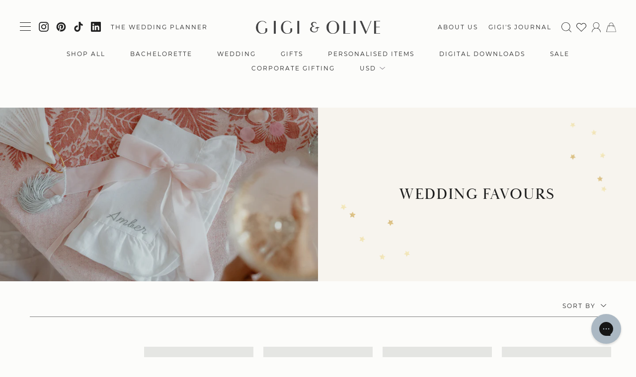

--- FILE ---
content_type: text/html; charset=utf-8
request_url: https://www.gigiandolive.com/en-us/collections/wedding-favours
body_size: 66682
content:
<!doctype html>

<html class="theme-g&o---live global-hook no-js never-scrolled never-resized supports-no-cookies  swym-enabled" lang="en">
<head>

<script>
  window.dataLayer = window.dataLayer || [];
</script>



<!-- Google Tag Manager -->
<script>
(function(w,d,s,l,i){w[l]=w[l]||[];w[l].push({"gtm.start":
  new Date().getTime(),event:"gtm.js"});var f=d.getElementsByTagName(s)[0],
  j=d.createElement(s),dl=l!="dataLayer"?"&l="+l:"";j.async=true;j.src=
  "https://www.googletagmanager.com/gtm.js?id="+i+dl;f.parentNode.insertBefore(j,f);
})(window,document,"script","dataLayer","GTM-PPF2TH3");
</script>
<!-- End Google Tag Manager -->




<script id="elevar-gtm-suite-config" type="application/json">{"gtm_id": "GTM-PPF2TH3", "event_config": {"cart_reconcile": true, "cart_view": true, "checkout_complete": true, "checkout_step": true, "collection_view": true, "defers_collection_loading": false, "defers_search_results_loading": false, "product_add_to_cart": true, "product_add_to_cart_ajax": true, "product_remove_from_cart": true, "product_select": true, "product_view": true, "search_results_view": true, "user": true, "save_order_notes": false}, "gtm_suite_script": "https://cdn.shopify.com/s/files/1/0233/2380/3728/files/ecomm-code-3-0-8.js", "consent_enabled": false}</script>


 
<meta charset="UTF-8">
	<meta http-equiv="X-UA-Compatible" content="IE=edge,chrome=1">
	
    <meta name="viewport" content="width=device-width, initial-scale=1">

  
	
	<link rel="canonical" href="https://www.gigiandolive.com/en-us/collections/wedding-favours">

	
        <link rel="icon" href="//www.gigiandolive.com/cdn/shop/files/favicon-gigi_32x32.webp?v=1665601249" sizes="32x32" />
        
            <link rel="apple-touch-icon" href="//www.gigiandolive.com/cdn/shop/files/favicon-gigi_180x180.webp?v=1665601249" />
            
                <link rel="icon" href="//www.gigiandolive.com/cdn/shop/files/favicon-gigi_192x192.webp?v=1665601249" sizes="192x192" />
                
                    <meta name="msapplication-TileImage" content="//www.gigiandolive.com/cdn/shop/files/favicon-gigi_270x270.webp?v=1665601249" />
                
            
        
	

	
	<title>
		Wedding Favours
		
		
		
			&ndash; Gigi &amp; Olive
		
	</title>

	

	<!-- /snippets/social-meta.liquid --><meta property="og:site_name" content="Gigi &amp; Olive">
<meta property="og:url" content="https://www.gigiandolive.com/en-us/collections/wedding-favours">
<meta property="og:title" content="Wedding Favours">
<meta property="og:type" content="website">
<meta property="og:description" content="Welcome to Gigi & Olive; the online Bridal, Bachelorette & Gifting Boutique.  ">


<meta name="twitter:site" content="@">
<meta name="twitter:card" content="summary_large_image">
<meta name="twitter:title" content="Wedding Favours">
<meta name="twitter:description" content="Welcome to Gigi & Olive; the online Bridal, Bachelorette & Gifting Boutique.  ">

  
	<link href="//www.gigiandolive.com/cdn/shop/t/27/assets/bth-animation-prep.css?v=91662889203421170051763053922" rel="stylesheet" type="text/css" media="all" />
	
	<link href="//www.gigiandolive.com/cdn/shop/t/27/assets/theme.scss.css?v=144362312579659477231763053922" rel="stylesheet" type="text/css" media="all" />

	<!-- CUSTOM CSS -->
	<link href="//www.gigiandolive.com/cdn/shop/t/27/assets/bth-theme.css?v=143608640901786115931767278737" rel="stylesheet" type="text/css" media="all" />
	<link href="//www.gigiandolive.com/cdn/shop/t/27/assets/theme-custom.css?v=2323066429755178281763053922" rel="stylesheet" type="text/css" media="all" />
	
































































<style>

	
	
  
  		
  
  		
  			
            
            @font-face {
              font-family: 'bth-primary';
              src: url(//www.gigiandolive.com/cdn/shop/t/27/assets/bth-primary-regular.woff2?v=143381551102265206681763053922) format('woff2');
              font-weight: normal;
              font-style: normal;
            }
  		
	
  
  		
  
  		
  			
            
            @font-face {
              font-family: 'bth-primary';
              src: url(//www.gigiandolive.com/cdn/shop/t/27/assets/bth-primary-regular-italic.woff2?v=59747352824609992631763053922) format('woff2');
              font-weight: normal;
              font-style: italic;
            }
  		
	
  
  		
  
  		
  			
            
            @font-face {
              font-family: 'bth-primary';
              src: url(//www.gigiandolive.com/cdn/shop/t/27/assets/bth-primary-light.woff2?13430) format('woff2');
              font-weight: 300;
              font-style: normal;
            }
  		
	
  
  		
  
  		
  			
            
            @font-face {
              font-family: 'bth-primary';
              src: url(//www.gigiandolive.com/cdn/shop/t/27/assets/bth-primary-light-italic.woff2?13430) format('woff2');
              font-weight: 300;
              font-style: italic;
            }
  		
	

	
	
  
  		
  
  		
  			
            
            @font-face {
              font-family: 'bth-sans-serif';
              src: url(//www.gigiandolive.com/cdn/shop/t/27/assets/bth-sans-serif-regular.woff2?v=113160854987807813381763053922) format('woff2');
              font-weight: normal;
              font-style: normal;
            }
  		
	
  
  		
  
  		
  			
            
            @font-face {
              font-family: 'bth-sans-serif';
              src: url(//www.gigiandolive.com/cdn/shop/t/27/assets/bth-sans-serif-regular-italic.woff2?v=138599791441058583531763053922) format('woff2');
              font-weight: normal;
              font-style: italic;
            }
  		
	
  
  		
  
  		
  			
            
            @font-face {
              font-family: 'bth-sans-serif';
              src: url(//www.gigiandolive.com/cdn/shop/t/27/assets/bth-sans-serif-light.woff2?v=21508456659833085011763053922) format('woff2');
              font-weight: 300;
              font-style: normal;
            }
  		
	
  
  		
  
  		
  			
            
            @font-face {
              font-family: 'bth-sans-serif';
              src: url(//www.gigiandolive.com/cdn/shop/t/27/assets/bth-sans-serif-light-italic.woff2?v=165718414052612964081763053922) format('woff2');
              font-weight: 300;
              font-style: italic;
            }
  		
	
  
  		
  
  		
  			
            
            @font-face {
              font-family: 'bth-sans-serif';
              src: url(//www.gigiandolive.com/cdn/shop/t/27/assets/bth-sans-serif-medium.woff2?v=104915359808660204711763053922) format('woff2');
              font-weight: 500;
              font-style: normal;
            }
  		
	
  
  		
  
  		
  			
            
            @font-face {
              font-family: 'bth-sans-serif';
              src: url(//www.gigiandolive.com/cdn/shop/t/27/assets/bth-sans-serif-medium-italic.woff2?v=71009880819079791811763053922) format('woff2');
              font-weight: 500;
              font-style: italic;
            }
  		
	
  
  		
  
  		
  			
            
            @font-face {
              font-family: 'bth-sans-serif';
              src: url(//www.gigiandolive.com/cdn/shop/t/27/assets/bth-sans-serif-bold.woff2?v=86687073538409799431763053922) format('woff2');
              font-weight: bold;
              font-style: normal;
            }
  		
	
  
  		
  
  		
  			
            
            @font-face {
              font-family: 'bth-sans-serif';
              src: url(//www.gigiandolive.com/cdn/shop/t/27/assets/bth-sans-serif-bold-italic.woff2?v=54769917260082651471763053922) format('woff2');
              font-weight: bold;
              font-style: italic;
            }
 		
	

	
	
  
  		
  
  		
  			
            
            @font-face {
              font-family: 'bth-body';
              src: url(//www.gigiandolive.com/cdn/shop/t/27/assets/bth-body-regular.woff2?v=138912358246060580301763053922) format('woff2');
              font-weight: normal;
              font-style: normal;
            }
  		
	
  
  		
  
  		
  			
            
            @font-face {
              font-family: 'bth-body';
              src: url(//www.gigiandolive.com/cdn/shop/t/27/assets/bth-body-regular-italic.woff2?v=171350749703624535051763053922) format('woff2');
              font-weight: normal;
              font-style: italic;
            }
  		
	
  
  		
  
  		
  			
            
            @font-face {
              font-family: 'bth-body';
              src: url(//www.gigiandolive.com/cdn/shop/t/27/assets/bth-body-bold.woff2?v=122727283483380156911763053922) format('woff2');
              font-weight: bold;
              font-style: normal;
            }
  		
	
  
  		
  
  		
  			
            
            @font-face {
              font-family: 'bth-body';
              src: url(//www.gigiandolive.com/cdn/shop/t/27/assets/bth-body-bold-italic.woff2?v=183511636936038302171763053922) format('woff2');
              font-weight: bold;
              font-style: italic;
            }
 		
	

	
	
  
  		
  
  		
  			
            
            @font-face {
              font-family: 'bth-script';
              src: url(//www.gigiandolive.com/cdn/shop/t/27/assets/bth-script-regular.woff2?v=34467319226079722931763053922) format('woff2');
              font-weight: normal;
              font-style: normal;
            }
  		
	

  


html.global-hook .font-hero { font-family: 'bth-primary'; text-transform: uppercase; letter-spacing: calc(50em / 1000); font-style: normal; font-weight: 500; }


html.global-hook .font-primary { font-family: 'bth-primary'; text-transform: uppercase; letter-spacing: calc(50em / 1000); font-style: normal; font-weight: 500; }


html.global-hook .font-secondary { font-family: 'bth-sans-serif'; text-transform: uppercase; letter-spacing: 2px; font-style: normal; }


html.global-hook .font-subtitle { font-family: 'bth-sans-serif'; text-transform: uppercase; letter-spacing: 2px; font-style: normal; }


html.global-hook .font-body { font-family: 'bth-body'; letter-spacing: 0px; }


html.global-hook .font-navigation { font-family: 'bth-sans-serif'; text-transform: uppercase; letter-spacing: 2px; font-style: normal; }


html.global-hook .font-serif { font-family: 'bth-sans-serif'; letter-spacing: 0px; }


html.global-hook .font-sans-serif { font-family: 'bth-sans-serif'; text-transform: uppercase; letter-spacing: 2px; font-style: normal; }


html.global-hook .font-mono { font-family: 'bth-sans-serif'; text-transform: uppercase; letter-spacing: 2px; font-style: normal; }


html.global-hook .font-button { font-family: 'bth-sans-serif'; text-transform: uppercase; letter-spacing: 2px; font-style: normal; font-size: 0.9em; font-weight: normal; }


html.global-hook .font-numeric,
html.global-hook .product__price { font-family: 'bth-sans-serif'; text-transform: uppercase; letter-spacing: 2px; font-style: normal; opacity: 0.6; }
  

html.global-hook .font-script { font-family: 'bth-script'; text-transform: none!important; letter-spacing: 0.5px; font-style: normal!important; }

  
html .arial, html .helvetica { font-family: Helvetica, Arial, sans-serif; }

body {
	font-family: "bth-body"; letter-spacing: 0px; 
}

h1.bth-title_hero {
	font-family: "bth-primary"; text-transform: uppercase; letter-spacing: calc(50em / 1000); font-style: normal; font-weight: 500;
}

h1, html .h1 {
	font-family: "bth-primary"; text-transform: uppercase; letter-spacing: calc(50em / 1000); font-style: normal; font-weight: 500;
}

legend,
h2, html .h2 {
	font-family: "bth-primary"; text-transform: uppercase; letter-spacing: calc(50em / 1000); font-style: normal; font-weight: 500;
}


h3, html .h3 {
	font-family: "bth-primary"; text-transform: uppercase; letter-spacing: calc(50em / 1000); font-style: normal; font-weight: 500;
}

h4, html .h4 {
	font-family: "bth-sans-serif"; text-transform: uppercase; letter-spacing: 2px; font-style: normal;
}

h5, html .h5 {
	font-family: "bth-sans-serif"; text-transform: uppercase; letter-spacing: 2px; font-style: normal;
}

h6, html .h6 {
	font-family: "bth-sans-serif"; text-transform: uppercase; letter-spacing: 2px; font-style: normal;
}

html body .flickity-page-dots, html body .flickity-page-dots li.dot::before {
	font-family: "bth-sans-serif"; text-transform: uppercase; letter-spacing: 2px; font-style: normal;
}

html body .btn,
html body .button,
html body input#submit,
html body input[type="submit"],
html body input[type="button"],
html body input[type="reset"],
html body button:not(.flickity-prev-next-button) {
    font-family: "bth-sans-serif"; text-transform: uppercase; letter-spacing: 2px; font-style: normal; font-size: 0.9em; font-weight: normal;
}


html form input,
html form select,
html form textarea {
	font-family: "bth-sans-serif";
}

html form label {
	font-family: "bth-sans-serif"; text-transform: uppercase; letter-spacing: 2px; font-style: normal;
}

html table {
	font-family: "bth-sans-serif"; text-transform: uppercase; letter-spacing: 2px; font-style: normal;
}

html body .formTitleStyle  {
    font-family: "bth-primary"; text-transform: uppercase; letter-spacing: calc(50em / 1000); font-style: normal; font-weight: 500;
}
html body .fieldLabelTextStyle {
    font-family: "bth-sans-serif"; text-transform: uppercase; letter-spacing: 2px; font-style: normal;
}
  
/*** ADDITIONAL PLUGIN CSS ***/

/* PRODUCT OPTIONS & CUSTOMIZER PLUGIN */

html #cl_optionsapp,
html .product-customizer-option-description {
    font-family: "bth-sans-serif";
}
html .product-customizer-customizations-total {
    font-family: "bth-sans-serif"; text-transform: uppercase; letter-spacing: 2px; font-style: normal;
}
  
/* SWYM WISHLIST */
html .swym-notification-wishlist .swym-details > .swym-emphasis:first-of-type,
html .swym-ui-component .swym-modal .swym-heading,
html .swym-ui-component .swym-modal .swym-title,
html .swym-ui-component .swym-modal .swym-save-wishlist-modal-dialog .swym-text-heading {
    font-family: "bth-primary"; text-transform: uppercase; letter-spacing: calc(50em / 1000); font-style: normal; font-weight: 500;
}  

html .swym-ui-component .swym-wishlist-grid .swym-wishlist-item .swym-variant-title {
    font-family: "bth-sans-serif"; text-transform: uppercase; letter-spacing: 2px; font-style: normal;
}

html .swym-ui-component *,
html .swym-ui-component .swym-is-button,
html .swym-ui-component .swym-is-anchor,
html .swym-ui-component .swym-title,
html .swym-ui-component .swym-heading,
html .swym-ui-component .swym-label {
    font-family: "bth-sans-serif";
}
  
html .swym-btn-container[data-position=default] .swym-add-to-wishlist.swym-icontext,
html .swym-ui-component .swym-wishlist-grid .swym-wishlist-item .swym-add-to-cart-btn,
html #swym-plugin .swym-ui-component .swym-modal .swym-button {
    font-family: "bth-sans-serif"; text-transform: uppercase; letter-spacing: 2px; font-style: normal; font-size: 0.9em; font-weight: normal;
}
html .swym-notification-wishlist .swym-details > .swym-emphasis:first-of-type:after,
html .swym-notification-wishlist .swym-detail {
    font-family: "bth-body"; letter-spacing: 0px;   
}
</style>
	






































































<style>
/*** BODY FONT SIZE ***/

#bth-site-wrap { 
	font-size:13px;
	line-height: 1.6;
}

@media all and (min-width: 768px) and (max-width: 1020px){ /* Tablet Only */
	#bth-site-wrap {
		font-size:13px;
	}
}

@media all and (min-width: 1021px) { /* Desktop Only */
	#bth-site-wrap {
		font-size:13px;
	}
}



/*** DEFAULT TITLE FONT SIZES ***/

legend,
h1, h2, h3, h4, h5, h6,
.h1, .h2, .h3, .h4, .h5, .h6 {
	margin-top: -0.375em;
	font-weight: normal;
}

h1, html .h1 {
	font-size: 2.2em;
	margin-bottom: 0.8em;
}

legend,
h2, html .h2,
html body .wp-playlist-item-title {
	font-size: 1.8em;
	margin-bottom: 1.2em;
}

h3, html .h3 {
	font-size: 1.6em;
	margin-bottom: 1.4em;
}

h4, html .h4 {
	font-size: 1.15em;
	margin-bottom: 1.85em;
}

h5, html .h5 {
	font-size: 0.9em;
	margin-bottom: 2.1em;
}

h6, html .h6 {
	font-size: 0.9em
	margin-bottom: 2.1em;
}

/*** SMALL ELEMENT INSIDE TITLE ***/

h1 .small, .h1 .small,
h2 .small, .h2 .small,
h3 .small, .h3 .small,
h4 .small, .h4 .small,
h5 .small, .h5 .small,
h6 .small, .h6 .small { font-weight: normal; opacity: 50%; }

h1 .small, .h1 .small,
h2 .small, .h2 .small,
h3 .small, .h3 .small { font-size: 0.65em; }

h4 .small, .h4 .small,
h5 .small, .h5 .small,
h6 .small, .h6 .small { font-size: 0.75em; }



/*** TEXT ELEMENT SPACING INSIDE THE MAIN CONTENT AREA ***/

.the-content-container > h2 {
	line-height: 1.4em;
}

.the-content-container > h3 {
	font-size: 1.2em;
	margin-bottom: 1.6em;
}

.the-content-container > h4 {
	margin-bottom: 2em;
}

.the-content-container > p + h2,
.the-content-container > ul + h2,
.the-content-container > ol + h2 { margin-top: 1.8em; }

.the-content-container > h2 + h4 { margin-top: -0.675em; }
.the-content-container > h2 + h4 + h2 { margin-top: 0em; }
.the-content-container > h2 + h3 { margin-top: -0.8em; }

.the-content-container > p + h4,
.the-content-container > ul + h4,
.the-content-container > ol + h4 {  margin-top: 1em; } 

.the-content-container > h4 + h2 { margin-top: -0.75em; }



/*** BLOCKQUOTES ***/

body blockquote {
	clear: both;
	margin-bottom: 2em;
	margin-top: 2em;
	max-width: 100%;
}

body blockquote > p {
	font-size: 1.5em;
	margin-bottom: 1em;
	font-weight: 300;
}
@media all and (min-width: 768px) and (max-width: 1020px){ /* Tablet Only */
	body blockquote > p {
		font-size: 1.6em;
	}
}
@media all and (min-width: 1021px) { /* Desktop Only */
	body blockquote > p {
		font-size: 1.8em;
	}
	body .split-section blockquote > p {
		font-size: 1.6em;
	}
}



/*** QUOTE SIZES ***/
[class*="bth-title_quote"] { font-weight:300; }

body .bth-title_quote {
	font-size:1em;
}
html body .bth-title_quote.font-display {
	font-size: clamp(2.25em, 7vw, 4.75em);
	font-weight:normal;
}

@media all and (min-width: 1021px) { /* Desktop Only */
	html .bth-title_quote-exta-large { font-size:2.6em; }
	html .bth-title_quote-large { font-size:2.4em; }
	html .bth-title_quote-regular { font-size:2.2em; }
	html .bth-title_quote-medium { font-size:2em; }
	html .bth-title_quote-small { font-size:1.8em; }
	html .bth-title_quote-extra-small { font-size:1.8em; }
	html .bth-title_quote-miniature { font-size:1.3em; }
}

@media all and (min-width: 768px) and (max-width: 1020px){ /* Tablet Only */
	html .bth-title_quote-exta-large { font-size:2.4em; }
	html .bth-title_quote-large { font-size:2.2em; }
	html .bth-title_quote-regular { font-size:2em; }
	html .bth-title_quote-medium { font-size:1.8em; }
	html .bth-title_quote-small { font-size:1.8em; }
	html .bth-title_quote-extra-small { font-size:1.5em; }
}

@media (max-width: 767px) { /* Mobile Only */
	html .bth-title_quote-exta-large { font-size:1.8em; }
	html .bth-title_quote-large { font-size:1.6em; }
	html .bth-title_quote-regular { font-size:1.5em; }
	html .bth-title_quote-medium { font-size:1.3em; }
	html .bth-title_quote-small { font-size:1.2em; }
	html .bth-title_quote-extra-small { font-size:1.1em; }
}



/*** TEXT MANIPULATION ***/

@media all and (min-width: 1021px) { /* Desktop Only */
	html .bth-text_increase_default { font-size: 1.1em; }
}
@media all and (min-width: 768px) and (max-width: 1020px){ /* Tablet Only */
	html .bth-text_increase_default { font-size: 1.1em; }
}
@media all and (max-width: 767px) { /* Mobile Only */
	html .bth-text_increase_default { font-size: 1em; }
}



/***** TITLE FONTS *****/

/**** FALLBACK TITLES ****/
[class*="bth-title"] {
	font-size: 1.8em;
	line-height: 1.2em;
	margin-bottom: -0.25em;
	margin-top: -0.25em;
}
/* DISPALY */
body [class*="bth-title"].font-display {
	font-size: clamp(2.5em, 7vw, 3em);
	line-height: 1em;
	margin-top: -0.14em !important;
	margin-bottom: -0.14em !important;
}
@media all and (min-width: 1021px) {
	body [class*="bth-title"].desktop-font-display {
    	font-size: clamp(2.5em, 7vw, 3em);
        line-height: 1em;
        margin-top: -0.14em !important;
        margin-bottom: -0.14em !important;
    }
}
/* MINIATURE */
body [class*="bth-title"].font-miniature {
	font-size: 1.4em;
	line-height: 1.4em;
	margin-bottom: -0.35em;
	margin-top: -0.35em;
}

/**** FALLBACK SUBTITLES ****/
[class*="bth-subtitle"] {
	font-size: 1.15em;
	line-height: 1.6em;
	margin-bottom: -0.425em;
	margin-top: -0.425em;
}
/* DISPALY */
@media all and (min-width: 768px) { /* Tablet And Up */
	html body [class*="bth-subtitle"].font-display {
		font-size: clamp(1.4em, 3vw, 1.6em);
		line-height: 1.3em;
		margin-top: -0.3em !important;
		margin-bottom: -0.3em !important;
	}
}


/**** FALLBACK CARD TITLES ****/
[class*="bth-title_card"] {
	font-size:1.6em; 
}
  
/* DISPLAY */
body [class*="bth-title_card"].font-display {
	font-size: 1.8em;
}
html body .bth-title_card-width-1of1.font-display,
html body .bth-title_card-width-1of2.font-display {
	font-size:2em; 
}



/**** COMMON TITLES ****/

/** HERO TITLE **/
body .bth-title_hero {
	font-size: 1.8em;
}
@media all and (min-width: 768px) { /* Tablet And Up */
	body .bth-title_hero {
		font-size: 2.6em;
	}
}
/* DISPALY */
@media all and (min-width: 768px) { /* Tablet And Up */
	html body .bth-title_hero.font-display {
		font-size: clamp(2.5em, 7vw, 4.5em);
	}
}
/* MINIATURE */
html body .bth-title_hero.font-miniature {
	font-size: 1.6em;
}




/** SPLIT HERO TITLE **/
html body .bth-title_split-hero {
	font-size: 2.2em;
}

/* DISPALY */
@media all and (min-width: 768px) and (max-width: 1020px){ /* Tablet Only */
	html body .bth-title_split-hero.font-display {
		font-size: clamp(2.5em, 7vw, 4.5em);
	}
}
@media all and (min-width: 1021px) { /* Desktop Only */
	html body .bth-title_split-hero.font-display {
		font-size: clamp(2.5em, 7vw, 4.5em);
	}
}
/* MINIATURE */
@media all and (min-width: 768px) { /* Tablet And Up */
	html body .bth-title_split-hero.font-miniature {
		font-size: 1.6em;
	}
}




/** DEFAULT TITLE **/
body .bth-title_default {
	font-size: 1.8em;
}
@media all and (min-width: 768px) { /* Tablet And Up */
	html body .bth-title_default {
		font-size: 2.2em;
	}
}
/* DISPALY */
@media all and (min-width: 768px) { /* Tablet And Up */
	html body .bth-title_default.font-display {
		font-size: clamp(2.5em, 7vw, 3em);
	}
}
/* MINIATURE */
@media all and (min-width: 768px) { /* Tablet And Up */
	html body .bth-title_default.font-miniature {
		font-size: 1.6em;
	}
}




/**** SPLIT TITLES ****/

/** DEFAULT TITLE **/
@media all and (min-width: 1021px) { /* Desktop Only */
	body .bth-title_split {
		font-size: 2.2em;
	}	
}
/* DISPALY */
@media all and (min-width: 768px) { /* Tablet And Up */
	html body .bth-title_split.font-display {
		font-size: clamp(2.5em, 7vw, 2.5em);
	}
}


/** LARGE TITLE **/
body .bth-title_split-large {
	font-size: 1.8em;
}
@media all and (min-width: 768px) { /* Tablet And Up */
	html body .bth-title_split-large {
		font-size: 2.2em;
	}
}
/* DISPALY */
@media all and (min-width: 768px) { /* Tablet And Up */
	html body .bth-title_split-large.font-display {
		font-size: clamp(2.5em, 7vw, 2.5em);
	}
}
/* MINIATURE */
@media all and (min-width: 768px) { /* Tablet And Up */
	html body .bth-title_split-large.font-miniature {
		font-size: 1.6em;
	}
}


/** SMALL TITLE **/
@media (min-width: 768px) { /* Tablet And Up */
	html body .bth-title_split-small.font-display {
	    font-size: clamp(2em, 5vw, 2.2em);
	}
}




/**** CART TITLES ****/
[class*="bth-subtitle_card"] {
	font-size: 0.9em;
}


/** 1of1 TITLE **/
html body .bth-title_card-1of1 {
	font-size: 1.8em;
}
@media all and (min-width: 768px) { /* Tablet And Up */
	html body .bth-title_card-1of1 {
		font-size: 2.2em;
	}
}
/* DISPALY */
@media all and (min-width: 768px) { /* Tablet And Up */
	html body .bth-title_card-1of1.font-display {
		font-size: clamp(2.5em, 7vw, 3em);
	}
}
/* MINIATURE */
@media all and (min-width: 768px) { /* Tablet And Up */
	html body .bth-title_card-1of1.font-miniature {
		font-size: 1.6em;
	}
}


/** 1of2 TITLE **/
@media all and (min-width: 768px) { /* Tablet And Up */
	html body .bth-title_card-1of2 {
		font-size: 1.8em;	
	}
}
/** DISPLAY **/
@media (min-width: 768px) { /* Tablet And Up */
	html body .bth-title_card-1of2.font-display {
	    font-size: clamp(2em, 5vw, 2.2em);
	}
}

/** CART NUMBER TITLES **/
html body .bth-subtitle_card-number {
	font-size: 0.9em;
}



/**** ADDITIONAL TITLES ****/



body .bth-title_secondary {
	font-size: 1.6em;	
}


body .bth-title_logo {
	font-size:1.6em;
}



/*** PRODUCT PRICE ***/
body .bth-title_product-price {
    font-size:1.4em;
}
  
/*** ATTRIBUTE TITLE ***/

/** DEFAULT TITLE **/
body .bth-title_attribute {
	font-size:1.2em;
}


/** LARGE TITLE **/
body .bth-title_attribute-small {
	font-size:1em;
}

  body .loop-faqs .bth-title_attribute-small {
    font-family: 'bth-sans-serif';
}


body .loop-faqs .the-content-container ul li, body .loop-faqs .the-content-container ol li {
    margin-bottom: 10px;
}

body .loop-faqs p {
    font-size:13px;
}
  
body .loop-faqs p a {
    text-decoration: none;
    transition: background-size 0.3s cubic-bezier(0.77, 0, 0.175, 1) 0s;
    background-image: linear-gradient(to bottom, currentColor 0%, currentColor 100%);
    background-repeat: no-repeat;
    background-position: 0 calc(100% - 0.05em);
    overflow: hidden;
    background-size: 100% 1px;
    padding-bottom: 0.1em;
}                

ul#delivery-table, ul#delivery-table * {
    list-style-type: none;     
    padding: 0;
    margin: 0;
}

ul#delivery-table ul {
    display: block; letter-spacing: -0.31em; *letter-spacing: normal; *word-spacing: -0.43em; text-rendering: optimizespeed;
}

ul#delivery-table ul li {
   display: inline-block; zoom: 1; *display: inline; letter-spacing: normal; word-spacing: normal; vertical-align: top; text-rendering: auto;
   padding: 15px;
}

ul#delivery-table li.row:nth-child(odd) { background-color: #F7F4EE; }

ul#delivery-table ul li.title { width: 30%; font-weight: bold; }
ul#delivery-table ul li.charge { width: 10%; font-weight: bold; }
ul#delivery-table ul li.content { width: 60%; }
ul#delivery-table ul li.content p { margin-bottom: 5px; }


@media (max-width: 468px) {
ul#delivery-table ul li.title { width: 50%; font-weight: bold; }
ul#delivery-table ul li.charge { width: 50%; font-weight: bold; text-align: right }
ul#delivery-table ul li.content { width: 100%; }  
}
  

/* NOTICE TITLE */
body .bth-title_notice {
	font-size:0.8em;
}


body .bth-subtitle_post-meta.font-sans-serif {
	font-size: 1em;
}

body [class*="bth-subtitle"].font-sans-serif .font-numeric {
	font-size: 1.8em;
}




/**** MENUS ****/

/** DISPLAY MENU **/
html body .bth-title_display-menu {
	font-size: clamp(2.5em, 7vw, 3em);
}
@media (max-width: 767px) { /* Mobile Only */
	html body .bth-title_display-menu {
		font-size: clamp(2.25em, 3vw, 3.5em);
	}
}

.menu-item-top {
		
}
.menu-item-sub {

}

/** VERTICAL MENU **/
[class*="nav-bar-vertical"] .menu-item-parent {

}
[class*="nav-bar-vertical"] .menu-item-sub {

}


/**** TEXT SIZES ****/

body .bth-content_small {
	font-size: 0.8em;
}

/**** PRODUCTS  ****/
html body [class*="bth-title_card"].bth-title_product-card{
	font-size: 1em;
}

.bth-title_price {
    font-size: 1.2em;
}
  
</style>
	





























<style>

/*** PROMO ***/
.promo-header {
	background-color: #460609;
	color: #fcfcfa;
}

/*** HEADER ***/
#header.mega-menu-open .header__content_container .contextual-hide .header__content,
#header.header--sticky.is-sticky .header__content_container .contextual-hide .header__content,
#header.header--not-transparent .header__content_container .contextual-hide .header__content .search.search--open,
#header.header--not-transparent .header__content_container .contextual-hide .header__content .search.search--open + .header-wrap,
#header.search--open .search-inner, #header.search--open .search__results,
#header .sub-menu.mega-sub-menu::before {
	background-color: #fff;
}
  
/* BTH TRANS HEADER  */
@media all and (max-width: 989px) {
	html.mobile-menu--open .header__content {
		background: #fff!important;
  	}
	html.mobile-menu--open .header--transparent:not(.is-sticky) .header__content .header-content a {
		color: #202020!important;
	}
	html.mobile-menu--open .header--transparent:not(.is-sticky) .header__content .header-content a:hover {
		color: #202020!important;
	}
}
  
.logo__wrapper a {
	color: #202020;
}
  
.header-content a {
	color: #202020;
}
.header-content a svg {
	fill: #202020;
}
.header-content a:hover {
	color: #202020;
}
.header-content a:hover svg {
	fill: #202020;
}
.header-content .grandparent.active > a,
.header-content .grandparent.active > a > .nav-caret-small {
	color: #202020;
}
  
.header__cart__count{
	color: #fff;
}
  
.search .remove-search:before,
.search .remove-search::hover:before,
.search .remove-search:after,
.search .remove-search::hover:after {
	background: #202020;
}

  

/*** FOOTER ***/
.site-footer-wrapper {
  background-color: #f7f4ee;
	color: #202020;
}
  
.site-footer-wrapper a {
	color: #202020;
}
.site-footer-wrapper a:hover {
	color: #202020;
}

.site-footer-wrapper .input-group.newsletter-form { border: 1px solid #f7f4ee; }
 
.site-footer-wrapper .input-group.newsletter-form .input-group-btn,
.site-footer-wrapper .input-group.newsletter-form .input-group-btn .btn,
.site-footer-wrapper .input-group.newsletter-form .input-group-btn .btn:active,
.site-footer-wrapper .input-group.newsletter-form .input-group-btn .btn:focus {
	background-color: #202020;
	color: #f7f4ee;
}

.site-footer-wrapper .input-group.newsletter-form input{ color: #202020; }
  
.popout--footer .popout__toggle {
	color: #202020;
	border-color: currentColor;
}

.footer__social li svg {
	fill: #202020;
}
.footer__social li svg:hover {
	fill: #202020;
}

</style>
    <style>.product-item__image {
    padding-bottom: 120.0%;
}.collection-item__image {
    padding-bottom: 0%;
}
</style>
	
	
		<style>
			/* PRODUCT GRID */
html .product-item__image {
    padding-bottom: 125%;
}

.product-grid-images .product__slides .lazy-image {
    padding-top: 125%!important;
overflow:hidden;
}
.product-grid-images .product__slides .lazy-image > img {
    height: 100%!important;
    object-fit: cover!important;
}

/* BODY FONT */
.bth-content-container,
body .spr-review-content-body, body .card-offset p {
    font-size: 1.1em;
}
html .text-light .product-information .sold-out {
    color: #fff;
}

/* MEGA MENU */

#header.mega-menu-open .header__content_container .contextual-hide .header__content, #header.header--sticky.is-sticky .header__content_container .contextual-hide .header__content, #header.header--not-transparent .header__content_container .contextual-hide .header__content .search.search--open, #header.header--not-transparent .header__content_container .contextual-hide .header__content .search.search--open + .header-wrap, #header.search--open .search-inner, #header.search--open .search__results, #header .sub-menu.mega-sub-menu::before {
    background-color: #fcfcfa!important;
}
.mega-sub-menu-container.bth-spacing__large.bth-spacing-bottom__large {
    padding-top: 0!important;
    border-top: 0!important;
}

html body #bth-site-wrap {
    font-size: 12px;
}
html .bth-index-link-list-clean .bth-title.desktop-font-display {
    letter-spacing: 0.5px;
    text-transform: none;
}
@media (min-width: 768px) {
html .bth-index-link-list-clean .bth-title.desktop-font-display {
    font-size: clamp(2.5em, 7vw, 4em);
}
html .bth-index-link-list-clean .opacity-hook:hover .bth-title.desktop-font-display {
    font-style: italic!important;
}
}
@media (min-width: 768px) {
    html body .bth-title_hero.font-display {
        font-size: clamp(2.5em, 7vw, 4.25em);
        line-height: 1.2em;
        margin-top: -0.2em !important;
        margin-bottom: -0.2em !important;
    }
    html body .bth-title_split.font-display {
        font-size: clamp(2.5em, 7vw, 4em);
        line-height: 1.2em;
        margin-top: -0.2em !important;
        margin-bottom: -0.2em !important;
    }
}
html [class*="bth-subtitle"] {
    font-size: 1em;
}
@media (max-width: 749px) {
    html [class*="bth-subtitle"] {
        font-size: 0.9em;
    }
}

/* BANNER*/
.banner-slide .button:not([class*="btn-underline"]), .banner-slide .button:not([class*="btn-underline"]):hover,
.bth-index-split-full-width .button:not([class*="btn-underline"]), .bth-index-split-full-width .button:not([class*="btn-underline"]):hover {
    background: #fff!important;
    color: #000!important;
    border-color: transparent!important;
}
.flickity-prev-next-button {
    background: transparent!important;
    border: 1px solid;
}
.flickity-prev-next-button .flickity-button-icon {
    position: absolute;
    left: 30%;
    top: 30%;
    width: 40%;
    height: 40%;
}

@media (min-width: 990px) {
html #bth-insta-feed-container, html .bth-section.element-padding-top-large {
padding-top:120px;
}}

/* LOGOS */
@media (max-width: 749px) {
  #logo a img {
    width: 190px !important;
  }
}

/* MAIN MENU */
.site-nav .column. menu-item > a {
    position: relative;
    top: 0.1em;
}

@media all and (min-width: 1400px) {
  [class*="bth-header"].column-gutter-wide > .column {
    padding-left: 25px;
    padding-right: 25px;
  }
}

/* SHIFT MENU */
.shift-type-stripe-menu .nav-menu .menu-item {
    letter-spacing: 0.5px;
    text-transform: none!important;
}
html .shift-type-stripe-menu .menu-item {
    letter-spacing: 1.4px;
}
.shift-type-stripe-menu .nav-menu .bth-title_attribute-small.font-sans-serif {
    font-family: 'bth-primary';
    font-size: 1.14em;
}

/*** FONTS ***/

/* PROMO */
#header.bth-splash-header .promo-header {
  display: none;
}
body #header .bth-title_notice {
  font-size:1em!important;
}
[class*="bth-title"].font-sans-serif {
    font-size: 1.2em;
}
body .bth-title_attribute-small.font-sans-serif {
    font-size: 1em;
}

/* INSTAGRAM */
body #insta-feed h2  {
  padding-bottom: 40px;
  font-family: "bth-sans-serif";
  text-transform: uppercase;
  letter-spacing: calc(200em / 1000)!important;
  font-style: normal;
  font-size: 1.15em;
  line-height: 1.6em;
  margin-bottom: -0.425em;
  margin-top: -0.425em;
}

/*** IMAGES ***/
body:not(.template-collection) .product-item__bg,
.product__photo img,
.product__thumbs--square img {
  background-color: rgba(0,0,0,0.02);
  background-blend-mode: multiply;
}

@media (max-width: 989px) {
  body.template-collection .product-item__bg {
    background-color: rgba(0,0,0,0.02);
    background-blend-mode: multiply;
  }
}

/*** SPACINGS ***/
@media all and (min-width: 990px) {
  #bth-insta-feed-container,
  .bth-section.element-padding-top-large {
    padding-top: 150px;
  }
}

/* INSTAGRAM */
@media (min-width: 990px) {
  #insta-feed .instafeed-container { 
    width: 20%!important;
    padding-top: 20%!important;
  }
  #insta-feed a:nth-child(6n) ~ a {
    display: none;
  }
}

/* VIDEOS */
.bth-player * {
  font-weight: 300!important;
}

/*** SPLIT SECTION COLOR***/
.absolute-fill[style="background-color:#d3cdc3;"] + div *  {
  color: #FFF!important;
}
.absolute-fill[style="background-color:#d3cdc3;"] + div .bth-content__text-block {
  font-weight: 500;
}
h3.bth-title_jumbo.font-display {
  font-size: clamp(2.5em, 7vw, 5vw);
}

/*** PRODUCTS ***/
@media all and (min-width: 990px) {
  #template-product .product__title {
  font-size: clamp(2.5em, 7vw, 2.6em);
  }
}

html [class*="nav-bar-vertical"] .menu-item-sub {
    letter-spacing: 0.5px;
    text-transform: none;
    font-size: 1.1em;
}

/* FOOTER */
#footer .bth-title_secondary {
  font-size: 1em;
}
#footer .bth-title_menu-footer {
    font-size: 1em;
    letter-spacing: 0.5px;
    text-transform: none;
}

/* HEIGHT LINES */
.height-lines-2 {
    height: 2.2em!important;
}

/* BLOG */

@media (max-width: 749px) {
    .bth-index-blog-poster .content-block-wrap-extra-large 
    {
        padding-left: 40px;
        padding-right: 40px;
    }
}
.bth-index-blog-poster .bth-title_card-1of3 {
    text-transform: none;
    letter-spacing: 0.5px;
}
@media (max-width: 749px) {
    .bth-index-blog-poster .mobile-column-width-1of2 .bth-title_card-1of3 {
        font-size: 1.3em;
    }
    .bth-index-blog-poster .mobile-column-width-1of2 .bth-subtitle_card-1of3 {
        font-size: 0.8em;
    }
}

@media (max-width: 749px) {
    html body [class*="bth-title_card"].bth-title_product-card {
        font-size: 0.9em;
    }
}

/* INSTAGRAM */
@media (max-width: 749px) {
    body #insta-feed h2 {
        padding-bottom: 25px;
    }
    html #bth-insta-feed-container #insta-feed {
        margin-left: -2px;
        margin-right: -2px;
        padding: 0;
        margin-bottom: -10px;
    }
    #bth-insta-feed-container .instafeed-container {
        width: calc(20% - 4px)!important;
        padding: 20% 0 0!important;
        margin: 0 2px 10px;
    }
}

/* PRICE */
html.global-hook .product__price {
    opacity: 1;
    font-weight: 500;
}
html.global-hook .product__title__wrapper .product__price {
    font-size: 1.4em;
}
.product__selectors .selector-wrapper label + select,
html .product-customizer-options select, html #customily-options select {
    border: none!important;
    background-color: #f0f0f1!important;
    padding: 16px 38px 16px 16px!important;
    background-position-x: calc(100% - 16px)!important;
   font-size: 12px!important;
    width: 100%!important;
}

.product-customizer-option input[type=text] {
    padding: 16px!important;
}

.product-customizer-option input[type=text],
.product-customizer-option textarea {
    border: none!important;
    background-color: #f0f0f1!important;
}

.product-customizer-option input[type=text]::placeholder,
.product-customizer-option textarea::placeholder {
  color: #777777!important;
  opacity: 1!important;
}
html .product-customizer-option select, html .product-customizer-option .popout__toggle, html .product-customizer-option textarea, html .product-customizer-option input[type=text], html .product-customizer-option input[type=file], html .product-customizer-option .product-customizer-upswatch-wrapper ul {
    font-size: 12px!important;
}

#bth-site-wrap button.restock-alerts-notify-button svg {
    position: absolute !important;
    left: 8px !important;
    max-height: 14px!important;
}

input[type=checkbox] + div > label {
    top: 2px;
    position: relative;
    left: 2px;
}

.product__title__wrapper .product__vendor {
    font-family: 'font-body';
    text-transform: lowercase;
    font-size: 1.4em;
    font-style: italic;
    letter-spacing: 0.5px;
}

.restock-alerts-notify-button {
    opacity: 1!important;
}

@media (min-width: 750px) {
html body .product__wrapper .form__wrapper {
    padding-top: 0;
    padding-bottom: 0;
}}

html body .swym-btn-container[data-position=default] .swym-add-to-wishlist.swym-icontext {
    border: 1px solid #202020!important;
    background-color: transparent!important;
    color: #202020!important;
}
html body .swym-btn-container[data-position=default] .swym-add-to-wishlist.swym-icontext:after {
 color: #202020;
}
html body .swym-btn-container[data-position=default] .swym-add-to-wishlist.swym-icontext:hover,
html body .swym-btn-container[data-position=default] .swym-add-to-wishlist.swym-icontext.swym-added {
    background-color: #202020!important;
    color: #FFFFFF!important;
}
html body .swym-btn-container[data-position=default] .swym-add-to-wishlist.swym-icontext:hover:after,
html body .swym-btn-container[data-position=default] .swym-add-to-wishlist.swym-icontext.swym-added:after {
 color: #FFFFFF!important;
}
html body .swym-btn-container[data-position=default] .swym-add-to-wishlist.swym-icontext:hover:after {
    color: #FFFFFF;
}
html .swym-notification-wishlist .swym-details>.swym-emphasis:first-of-type:after {
    font-family: "bth-primary";
    text-transform: uppercase;
}

html .product-customizer-swatch-container {
    font-family: 'bth-sans-serif';
}

html .product-customizer-swatch__trigger {
    margin-top: 12px;
	background-color: #f0f0f1!important;
	border: none!important;
	height: 45px;
	border-radius: 0;
	padding: 0 30px 0px 16px!important;
background-position: right center;
    background-image: url(//cdn.shopify.com/s/files/1/0608/6701/8999/t/2/assets/ico-select.svg?v=11563081326252206929);
    background-repeat: no-repeat;
    background-size: 11px auto;
    background-position-x: calc(100% - 16px);
}
html .product-customizer-swatch__trigger .product-customizer-arrow {
    display:none;
}

html .product-customizer-swatches {
	background: #f0f0f1;
	border: none;
}

html .product-customizer-swatch-container.open .product-customizer-swatches .option-value {
    font-weight: normal;
}

/* SEARCH */
.search .search-query, .search-form input[type=text] {
    font-size: 12px;
    letter-spacing: 2px;
    text-transform: uppercase;
}

.search .search-query::placeholder, .search-form input[type=text]::placeholder,
.product-customizer-option textarea::placeholder {
  color: #777;
}

/* BURGUR MENU */
@media (min-width: 990px) {
    .burger-box.burger-inner-vertical {margin-top: -4px;}
}

/* ACCORDION */
html input.bth-css-accordion-trigger+label.bth-css-accordion-label:after {
    font-weight: 300;
    font-size: 26px;
}

/* TIPPY */
html .tippy-tooltip {
    color: #202020;
    background-color: #f0f0f1;
}
html .tippy-tooltip .tippy-arrow {
    display:none;
}

/* CUSTOMLY */

html.global-hook #cl_optionsapp select,
html.global-hook #cl_optionsapp input:not([type='checkbox']):not(.vc-input__input) {
	border: none;
	background-color: #f0f0f1;   
}
html.global-hook #cl_optionsapp input[type=text] {
	padding: 16px;
}
html.global-hook #cl_optionsapp textarea {
	resize: auto!important;
	min-height: auto;
	border: none;
	background-color: #f0f0f1; 
}
@media (max-width: 749px) {
    html .product-grid-images .cl-canvas-container canvas {
        pointer-events: none; 
    }
}
		</style>
	
	<!-- END CUSTOM CSS	-->
	
	<script src="https://player.vimeo.com/api/player.js"></script>
	<script src="//www.gigiandolive.com/cdn/shop/t/27/assets/gsap.js?v=145823998378771732681763053922" type="text/javascript"></script>
	<script src="//www.gigiandolive.com/cdn/shop/t/27/assets/draggable.js?v=100061990610421409451763053922" type="text/javascript"></script>

	<script>
		document.documentElement.className = document.documentElement.className.replace('no-js', 'js');

		window.theme = {
			routes: {
				assets: "//www.gigiandolive.com/cdn/shop/t/27/assets/",
				product_recommendations_url: '/en-us/recommendations/products',
				search_url: '/en-us/search'
			},
			strings: {
				addToCart: "Add to Cart",
				soldOut: "Sold Out",
				preOrder: "Pre-order",
				unavailable: "Unavailable"
			},
			moneyFormat: "${{amount}}",
			info: {
				name: 'broadcast'
			},
			version: '1.6.3'
		};
	</script>	
	
	

	<!--[if (gt IE 9)|!(IE)]><!--><script src="//www.gigiandolive.com/cdn/shop/t/27/assets/head.js?v=48878924364971023461763053922"></script><!--<![endif]-->
	<!--[if lt IE 9]><script src="//www.gigiandolive.com/cdn/shop/t/27/assets/head.js?v=48878924364971023461763053922"></script><![endif]-->

	<!--[if (gt IE 9)|!(IE)]><!--><script src="//www.gigiandolive.com/cdn/shop/t/27/assets/theme.js?v=56994643117989527851763053922" defer="defer"></script><!--<![endif]-->
	<!--[if lt IE 9]><script src="//www.gigiandolive.com/cdn/shop/t/27/assets/theme.js?v=56994643117989527851763053922"></script><![endif]-->
	
	<script>window.performance && window.performance.mark && window.performance.mark('shopify.content_for_header.start');</script><meta name="google-site-verification" content="dQjSswozTocfHx1kNtoMceBY7RAObgwKNpz7YuPO7IA">
<meta id="shopify-digital-wallet" name="shopify-digital-wallet" content="/23323803728/digital_wallets/dialog">
<meta name="shopify-checkout-api-token" content="27a0f4984973163c3b17a2d866705e8a">
<link rel="alternate" type="application/atom+xml" title="Feed" href="/en-us/collections/wedding-favours.atom" />
<link rel="next" href="/en-us/collections/wedding-favours?page=2">
<link rel="alternate" hreflang="x-default" href="https://www.gigiandolive.com/collections/wedding-favours">
<link rel="alternate" hreflang="en" href="https://www.gigiandolive.com/collections/wedding-favours">
<link rel="alternate" hreflang="en-AU" href="https://www.gigiandolive.com/en-au/collections/wedding-favours">
<link rel="alternate" hreflang="en-IM" href="https://www.gigiandolive.com/en-im/collections/wedding-favours">
<link rel="alternate" hreflang="en-US" href="https://www.gigiandolive.com/en-us/collections/wedding-favours">
<link rel="alternate" type="application/json+oembed" href="https://www.gigiandolive.com/en-us/collections/wedding-favours.oembed">
<script async="async" src="/checkouts/internal/preloads.js?locale=en-US"></script>
<link rel="preconnect" href="https://shop.app" crossorigin="anonymous">
<script async="async" src="https://shop.app/checkouts/internal/preloads.js?locale=en-US&shop_id=23323803728" crossorigin="anonymous"></script>
<script id="apple-pay-shop-capabilities" type="application/json">{"shopId":23323803728,"countryCode":"GB","currencyCode":"USD","merchantCapabilities":["supports3DS"],"merchantId":"gid:\/\/shopify\/Shop\/23323803728","merchantName":"Gigi \u0026 Olive","requiredBillingContactFields":["postalAddress","email","phone"],"requiredShippingContactFields":["postalAddress","email","phone"],"shippingType":"shipping","supportedNetworks":["visa","maestro","masterCard","amex","discover","elo"],"total":{"type":"pending","label":"Gigi \u0026 Olive","amount":"1.00"},"shopifyPaymentsEnabled":true,"supportsSubscriptions":true}</script>
<script id="shopify-features" type="application/json">{"accessToken":"27a0f4984973163c3b17a2d866705e8a","betas":["rich-media-storefront-analytics"],"domain":"www.gigiandolive.com","predictiveSearch":true,"shopId":23323803728,"locale":"en"}</script>
<script>var Shopify = Shopify || {};
Shopify.shop = "http-gigiandolive-com.myshopify.com";
Shopify.locale = "en";
Shopify.currency = {"active":"USD","rate":"1.367412"};
Shopify.country = "US";
Shopify.theme = {"name":"G\u0026O - Live","id":182416310657,"schema_name":"Stories Studio","schema_version":"0.1","theme_store_id":null,"role":"main"};
Shopify.theme.handle = "null";
Shopify.theme.style = {"id":null,"handle":null};
Shopify.cdnHost = "www.gigiandolive.com/cdn";
Shopify.routes = Shopify.routes || {};
Shopify.routes.root = "/en-us/";</script>
<script type="module">!function(o){(o.Shopify=o.Shopify||{}).modules=!0}(window);</script>
<script>!function(o){function n(){var o=[];function n(){o.push(Array.prototype.slice.apply(arguments))}return n.q=o,n}var t=o.Shopify=o.Shopify||{};t.loadFeatures=n(),t.autoloadFeatures=n()}(window);</script>
<script>
  window.ShopifyPay = window.ShopifyPay || {};
  window.ShopifyPay.apiHost = "shop.app\/pay";
  window.ShopifyPay.redirectState = null;
</script>
<script id="shop-js-analytics" type="application/json">{"pageType":"collection"}</script>
<script defer="defer" async type="module" src="//www.gigiandolive.com/cdn/shopifycloud/shop-js/modules/v2/client.init-shop-cart-sync_C5BV16lS.en.esm.js"></script>
<script defer="defer" async type="module" src="//www.gigiandolive.com/cdn/shopifycloud/shop-js/modules/v2/chunk.common_CygWptCX.esm.js"></script>
<script type="module">
  await import("//www.gigiandolive.com/cdn/shopifycloud/shop-js/modules/v2/client.init-shop-cart-sync_C5BV16lS.en.esm.js");
await import("//www.gigiandolive.com/cdn/shopifycloud/shop-js/modules/v2/chunk.common_CygWptCX.esm.js");

  window.Shopify.SignInWithShop?.initShopCartSync?.({"fedCMEnabled":true,"windoidEnabled":true});

</script>
<script>
  window.Shopify = window.Shopify || {};
  if (!window.Shopify.featureAssets) window.Shopify.featureAssets = {};
  window.Shopify.featureAssets['shop-js'] = {"shop-cart-sync":["modules/v2/client.shop-cart-sync_ZFArdW7E.en.esm.js","modules/v2/chunk.common_CygWptCX.esm.js"],"init-fed-cm":["modules/v2/client.init-fed-cm_CmiC4vf6.en.esm.js","modules/v2/chunk.common_CygWptCX.esm.js"],"shop-button":["modules/v2/client.shop-button_tlx5R9nI.en.esm.js","modules/v2/chunk.common_CygWptCX.esm.js"],"shop-cash-offers":["modules/v2/client.shop-cash-offers_DOA2yAJr.en.esm.js","modules/v2/chunk.common_CygWptCX.esm.js","modules/v2/chunk.modal_D71HUcav.esm.js"],"init-windoid":["modules/v2/client.init-windoid_sURxWdc1.en.esm.js","modules/v2/chunk.common_CygWptCX.esm.js"],"shop-toast-manager":["modules/v2/client.shop-toast-manager_ClPi3nE9.en.esm.js","modules/v2/chunk.common_CygWptCX.esm.js"],"init-shop-email-lookup-coordinator":["modules/v2/client.init-shop-email-lookup-coordinator_B8hsDcYM.en.esm.js","modules/v2/chunk.common_CygWptCX.esm.js"],"init-shop-cart-sync":["modules/v2/client.init-shop-cart-sync_C5BV16lS.en.esm.js","modules/v2/chunk.common_CygWptCX.esm.js"],"avatar":["modules/v2/client.avatar_BTnouDA3.en.esm.js"],"pay-button":["modules/v2/client.pay-button_FdsNuTd3.en.esm.js","modules/v2/chunk.common_CygWptCX.esm.js"],"init-customer-accounts":["modules/v2/client.init-customer-accounts_DxDtT_ad.en.esm.js","modules/v2/client.shop-login-button_C5VAVYt1.en.esm.js","modules/v2/chunk.common_CygWptCX.esm.js","modules/v2/chunk.modal_D71HUcav.esm.js"],"init-shop-for-new-customer-accounts":["modules/v2/client.init-shop-for-new-customer-accounts_ChsxoAhi.en.esm.js","modules/v2/client.shop-login-button_C5VAVYt1.en.esm.js","modules/v2/chunk.common_CygWptCX.esm.js","modules/v2/chunk.modal_D71HUcav.esm.js"],"shop-login-button":["modules/v2/client.shop-login-button_C5VAVYt1.en.esm.js","modules/v2/chunk.common_CygWptCX.esm.js","modules/v2/chunk.modal_D71HUcav.esm.js"],"init-customer-accounts-sign-up":["modules/v2/client.init-customer-accounts-sign-up_CPSyQ0Tj.en.esm.js","modules/v2/client.shop-login-button_C5VAVYt1.en.esm.js","modules/v2/chunk.common_CygWptCX.esm.js","modules/v2/chunk.modal_D71HUcav.esm.js"],"shop-follow-button":["modules/v2/client.shop-follow-button_Cva4Ekp9.en.esm.js","modules/v2/chunk.common_CygWptCX.esm.js","modules/v2/chunk.modal_D71HUcav.esm.js"],"checkout-modal":["modules/v2/client.checkout-modal_BPM8l0SH.en.esm.js","modules/v2/chunk.common_CygWptCX.esm.js","modules/v2/chunk.modal_D71HUcav.esm.js"],"lead-capture":["modules/v2/client.lead-capture_Bi8yE_yS.en.esm.js","modules/v2/chunk.common_CygWptCX.esm.js","modules/v2/chunk.modal_D71HUcav.esm.js"],"shop-login":["modules/v2/client.shop-login_D6lNrXab.en.esm.js","modules/v2/chunk.common_CygWptCX.esm.js","modules/v2/chunk.modal_D71HUcav.esm.js"],"payment-terms":["modules/v2/client.payment-terms_CZxnsJam.en.esm.js","modules/v2/chunk.common_CygWptCX.esm.js","modules/v2/chunk.modal_D71HUcav.esm.js"]};
</script>
<script>(function() {
  var isLoaded = false;
  function asyncLoad() {
    if (isLoaded) return;
    isLoaded = true;
    var urls = ["https:\/\/cdn.customily.com\/shopify\/static\/customily.shopify.script.js?shop=http-gigiandolive-com.myshopify.com","https:\/\/ecom-app.rakutenadvertising.io\/rakuten_advertising.js?shop=http-gigiandolive-com.myshopify.com","https:\/\/tag.rmp.rakuten.com\/125493.ct.js?shop=http-gigiandolive-com.myshopify.com","https:\/\/ecom-app.rakutenadvertising.io\/rakuten_advertising.js?shop=http-gigiandolive-com.myshopify.com","https:\/\/ecom-app.rakutenadvertising.io\/rakuten_advertising.js?shop=http-gigiandolive-com.myshopify.com","https:\/\/ecom-app.rakutenadvertising.io\/rakuten_advertising.js?shop=http-gigiandolive-com.myshopify.com","https:\/\/cdn-bundler.nice-team.net\/app\/js\/bundler.js?shop=http-gigiandolive-com.myshopify.com","https:\/\/s3.eu-west-1.amazonaws.com\/production-klarna-il-shopify-osm\/0b7fe7c4a98ef8166eeafee767bc667686567a25\/http-gigiandolive-com.myshopify.com-1763061002405.js?shop=http-gigiandolive-com.myshopify.com"];
    for (var i = 0; i < urls.length; i++) {
      var s = document.createElement('script');
      s.type = 'text/javascript';
      s.async = true;
      s.src = urls[i];
      var x = document.getElementsByTagName('script')[0];
      x.parentNode.insertBefore(s, x);
    }
  };
  if(window.attachEvent) {
    window.attachEvent('onload', asyncLoad);
  } else {
    window.addEventListener('load', asyncLoad, false);
  }
})();</script>
<script id="__st">var __st={"a":23323803728,"offset":0,"reqid":"7ebd055f-afe3-4cfe-9107-fa809c39dc0e-1768831057","pageurl":"www.gigiandolive.com\/en-us\/collections\/wedding-favours","u":"b6ff3c13bde6","p":"collection","rtyp":"collection","rid":137865789520};</script>
<script>window.ShopifyPaypalV4VisibilityTracking = true;</script>
<script id="captcha-bootstrap">!function(){'use strict';const t='contact',e='account',n='new_comment',o=[[t,t],['blogs',n],['comments',n],[t,'customer']],c=[[e,'customer_login'],[e,'guest_login'],[e,'recover_customer_password'],[e,'create_customer']],r=t=>t.map((([t,e])=>`form[action*='/${t}']:not([data-nocaptcha='true']) input[name='form_type'][value='${e}']`)).join(','),a=t=>()=>t?[...document.querySelectorAll(t)].map((t=>t.form)):[];function s(){const t=[...o],e=r(t);return a(e)}const i='password',u='form_key',d=['recaptcha-v3-token','g-recaptcha-response','h-captcha-response',i],f=()=>{try{return window.sessionStorage}catch{return}},m='__shopify_v',_=t=>t.elements[u];function p(t,e,n=!1){try{const o=window.sessionStorage,c=JSON.parse(o.getItem(e)),{data:r}=function(t){const{data:e,action:n}=t;return t[m]||n?{data:e,action:n}:{data:t,action:n}}(c);for(const[e,n]of Object.entries(r))t.elements[e]&&(t.elements[e].value=n);n&&o.removeItem(e)}catch(o){console.error('form repopulation failed',{error:o})}}const l='form_type',E='cptcha';function T(t){t.dataset[E]=!0}const w=window,h=w.document,L='Shopify',v='ce_forms',y='captcha';let A=!1;((t,e)=>{const n=(g='f06e6c50-85a8-45c8-87d0-21a2b65856fe',I='https://cdn.shopify.com/shopifycloud/storefront-forms-hcaptcha/ce_storefront_forms_captcha_hcaptcha.v1.5.2.iife.js',D={infoText:'Protected by hCaptcha',privacyText:'Privacy',termsText:'Terms'},(t,e,n)=>{const o=w[L][v],c=o.bindForm;if(c)return c(t,g,e,D).then(n);var r;o.q.push([[t,g,e,D],n]),r=I,A||(h.body.append(Object.assign(h.createElement('script'),{id:'captcha-provider',async:!0,src:r})),A=!0)});var g,I,D;w[L]=w[L]||{},w[L][v]=w[L][v]||{},w[L][v].q=[],w[L][y]=w[L][y]||{},w[L][y].protect=function(t,e){n(t,void 0,e),T(t)},Object.freeze(w[L][y]),function(t,e,n,w,h,L){const[v,y,A,g]=function(t,e,n){const i=e?o:[],u=t?c:[],d=[...i,...u],f=r(d),m=r(i),_=r(d.filter((([t,e])=>n.includes(e))));return[a(f),a(m),a(_),s()]}(w,h,L),I=t=>{const e=t.target;return e instanceof HTMLFormElement?e:e&&e.form},D=t=>v().includes(t);t.addEventListener('submit',(t=>{const e=I(t);if(!e)return;const n=D(e)&&!e.dataset.hcaptchaBound&&!e.dataset.recaptchaBound,o=_(e),c=g().includes(e)&&(!o||!o.value);(n||c)&&t.preventDefault(),c&&!n&&(function(t){try{if(!f())return;!function(t){const e=f();if(!e)return;const n=_(t);if(!n)return;const o=n.value;o&&e.removeItem(o)}(t);const e=Array.from(Array(32),(()=>Math.random().toString(36)[2])).join('');!function(t,e){_(t)||t.append(Object.assign(document.createElement('input'),{type:'hidden',name:u})),t.elements[u].value=e}(t,e),function(t,e){const n=f();if(!n)return;const o=[...t.querySelectorAll(`input[type='${i}']`)].map((({name:t})=>t)),c=[...d,...o],r={};for(const[a,s]of new FormData(t).entries())c.includes(a)||(r[a]=s);n.setItem(e,JSON.stringify({[m]:1,action:t.action,data:r}))}(t,e)}catch(e){console.error('failed to persist form',e)}}(e),e.submit())}));const S=(t,e)=>{t&&!t.dataset[E]&&(n(t,e.some((e=>e===t))),T(t))};for(const o of['focusin','change'])t.addEventListener(o,(t=>{const e=I(t);D(e)&&S(e,y())}));const B=e.get('form_key'),M=e.get(l),P=B&&M;t.addEventListener('DOMContentLoaded',(()=>{const t=y();if(P)for(const e of t)e.elements[l].value===M&&p(e,B);[...new Set([...A(),...v().filter((t=>'true'===t.dataset.shopifyCaptcha))])].forEach((e=>S(e,t)))}))}(h,new URLSearchParams(w.location.search),n,t,e,['guest_login'])})(!0,!0)}();</script>
<script integrity="sha256-4kQ18oKyAcykRKYeNunJcIwy7WH5gtpwJnB7kiuLZ1E=" data-source-attribution="shopify.loadfeatures" defer="defer" src="//www.gigiandolive.com/cdn/shopifycloud/storefront/assets/storefront/load_feature-a0a9edcb.js" crossorigin="anonymous"></script>
<script crossorigin="anonymous" defer="defer" src="//www.gigiandolive.com/cdn/shopifycloud/storefront/assets/shopify_pay/storefront-65b4c6d7.js?v=20250812"></script>
<script data-source-attribution="shopify.dynamic_checkout.dynamic.init">var Shopify=Shopify||{};Shopify.PaymentButton=Shopify.PaymentButton||{isStorefrontPortableWallets:!0,init:function(){window.Shopify.PaymentButton.init=function(){};var t=document.createElement("script");t.src="https://www.gigiandolive.com/cdn/shopifycloud/portable-wallets/latest/portable-wallets.en.js",t.type="module",document.head.appendChild(t)}};
</script>
<script data-source-attribution="shopify.dynamic_checkout.buyer_consent">
  function portableWalletsHideBuyerConsent(e){var t=document.getElementById("shopify-buyer-consent"),n=document.getElementById("shopify-subscription-policy-button");t&&n&&(t.classList.add("hidden"),t.setAttribute("aria-hidden","true"),n.removeEventListener("click",e))}function portableWalletsShowBuyerConsent(e){var t=document.getElementById("shopify-buyer-consent"),n=document.getElementById("shopify-subscription-policy-button");t&&n&&(t.classList.remove("hidden"),t.removeAttribute("aria-hidden"),n.addEventListener("click",e))}window.Shopify?.PaymentButton&&(window.Shopify.PaymentButton.hideBuyerConsent=portableWalletsHideBuyerConsent,window.Shopify.PaymentButton.showBuyerConsent=portableWalletsShowBuyerConsent);
</script>
<script data-source-attribution="shopify.dynamic_checkout.cart.bootstrap">document.addEventListener("DOMContentLoaded",(function(){function t(){return document.querySelector("shopify-accelerated-checkout-cart, shopify-accelerated-checkout")}if(t())Shopify.PaymentButton.init();else{new MutationObserver((function(e,n){t()&&(Shopify.PaymentButton.init(),n.disconnect())})).observe(document.body,{childList:!0,subtree:!0})}}));
</script>
<script id='scb4127' type='text/javascript' async='' src='https://www.gigiandolive.com/cdn/shopifycloud/privacy-banner/storefront-banner.js'></script><link id="shopify-accelerated-checkout-styles" rel="stylesheet" media="screen" href="https://www.gigiandolive.com/cdn/shopifycloud/portable-wallets/latest/accelerated-checkout-backwards-compat.css" crossorigin="anonymous">
<style id="shopify-accelerated-checkout-cart">
        #shopify-buyer-consent {
  margin-top: 1em;
  display: inline-block;
  width: 100%;
}

#shopify-buyer-consent.hidden {
  display: none;
}

#shopify-subscription-policy-button {
  background: none;
  border: none;
  padding: 0;
  text-decoration: underline;
  font-size: inherit;
  cursor: pointer;
}

#shopify-subscription-policy-button::before {
  box-shadow: none;
}

      </style>

<script>window.performance && window.performance.mark && window.performance.mark('shopify.content_for_header.end');</script>

	
	
	<script src="https://s3-us-west-2.amazonaws.com/s.cdpn.io/3/froogaloop.js"></script>
	
    <script>
    window.bucksCC = window.bucksCC || {};
        window.bucksCC.config = {};
        Object.assign(window.bucksCC.config, {"active":false,"userCurrency":"IND","selectedCurrencies":["USD","EUR"],"autoSwitchCurrencyLocationBased":false,"showCurrencySymbol":false,"displayPosition":"Bottom Left","showInDesktop":true,"showInMobileDevice":true,"showOriginalPriceOnMouseHover":false,"cartNotificationStatus":false,"cartNotificationMessage":"This store process all orders in USD.","roundPriceStatus":false,"roundingDecimal":0.99,"integrateWithOtherApps":true,"themeType":"theme1","backgroundColor":"#fff","textColor":"#333","hoverColor":"#ccc"}, { money_format: "${{amount}}", money_with_currency_format: "${{amount}} USD", userCurrency: "GBP" });
    </script>

    
        <link href="//www.gigiandolive.com/cdn/shop/t/27/assets/shopstorm-apps.scss.css?v=105223483330934963211763053922" rel="stylesheet" type="text/css" media="all" />
        <script async src="https://app-cdn.productcustomizer.com/assets/storefront/product-customizer-v2-3bc974beb1fa04dc62b2a7cf3038bd3ed441e9aec85c2b14155824323e7caeee.js?shop=http-gigiandolive-com.myshopify.com" type="text/javascript"></script>
    
 

  

 <script defer>

  /**
   * IMPORTANT!
   * Do not edit this file. Any changes made could be overwritten by Giftship at
   * any time. If you need assistance, please reach out to us at support@gist-apps.com.
   *
   * The below code is critical to the functionality of Giftship's multiple shipping
   * address and bundle features. It also greatly improves the load time of the
   * application.
   */

  if (typeof(GIST) == 'undefined') {
    window.GIST = GIST = {};
  }
  if (typeof(GIST.f) == 'undefined') {
    GIST.f = {};
  }

  GIST.f._isEmpty = function(obj){

    for(var prop in obj) {
      if(obj.hasOwnProperty(prop)) {
        return false;
      }
    }

    return JSON.stringify(obj) === JSON.stringify({});

  };

  GIST.bundles   = [];
  GIST.remove    = {};
  GIST.discounts = [];

  
  
  

  

  
  GIST._bundleCart = false;
  

  

  
  if (GIST.remove && !GIST.f._isEmpty(GIST.remove) ) {

    GIST.xhr = new XMLHttpRequest();
    GIST.xhr.open('POST', Shopify.routes.root + 'cart/update.js');
    GIST.xhr.setRequestHeader('Content-Type', 'application/json');
    GIST.xhr.onload = function() {
      if (GIST.xhr.status === 200 && window.performance) {
         var navEntries = window.performance.getEntriesByType('navigation');
         if (navEntries.length > 0 && navEntries[0].type === 'back_forward') {
            location.reload();
         } else if (window.performance.navigation && window.performance.navigation.type == window.performance.navigation.TYPE_BACK_FORWARD) {
            location.reload();
         }
       }
    };
    GIST.xhr.send(JSON.stringify({updates:GIST.remove}));

  }
  

</script>












  	 
<!-- BEGIN app block: shopify://apps/klaviyo-email-marketing-sms/blocks/klaviyo-onsite-embed/2632fe16-c075-4321-a88b-50b567f42507 -->












  <script async src="https://static.klaviyo.com/onsite/js/UsPQnV/klaviyo.js?company_id=UsPQnV"></script>
  <script>!function(){if(!window.klaviyo){window._klOnsite=window._klOnsite||[];try{window.klaviyo=new Proxy({},{get:function(n,i){return"push"===i?function(){var n;(n=window._klOnsite).push.apply(n,arguments)}:function(){for(var n=arguments.length,o=new Array(n),w=0;w<n;w++)o[w]=arguments[w];var t="function"==typeof o[o.length-1]?o.pop():void 0,e=new Promise((function(n){window._klOnsite.push([i].concat(o,[function(i){t&&t(i),n(i)}]))}));return e}}})}catch(n){window.klaviyo=window.klaviyo||[],window.klaviyo.push=function(){var n;(n=window._klOnsite).push.apply(n,arguments)}}}}();</script>

  




  <script>
    window.klaviyoReviewsProductDesignMode = false
  </script>







<!-- END app block --><!-- BEGIN app block: shopify://apps/wrapped/blocks/app-embed/1714fc7d-e525-4a14-8c3e-1b6ed95734c5 --><script type="module" src="https://cdn.shopify.com/storefront/web-components.js"></script>
<!-- BEGIN app snippet: app-embed.settings --><script type="text/javascript">
  window.Wrapped = { ...window.Wrapped };
  window.Wrapped.options = {"product":{"settings":{"optionMode":"advanced","visibilityTag":"wrapped:disabled","giftMessage":true,"giftMessageMaxChars":250,"giftSender":false,"giftReceiver":false,"giftMessageRequired":false,"giftSenderRequired":false,"giftReceiverRequired":false,"giftMessageEmoji":true,"giftSenderEmoji":true,"giftReceiverEmoji":true,"giftOptionLabels":{"primary":"Select a gift option"},"giftCheckboxLabels":{"primary":"🤍 Gift wrapping options"},"giftMessageLabels":{"primary":"Add a personalised gift message if you would like (+£2.50)"},"giftMessagePlaceholderLabels":{"primary":"Write your message here..."},"giftSenderLabels":{"primary":"Sender:"},"giftSenderPlaceholderLabels":{"primary":"Sender name"},"giftReceiverLabels":{"primary":"Recipient:"},"giftReceiverPlaceholderLabels":{"primary":"Receiver name"},"saveLabels":{"primary":"Save"},"removeLabels":{"primary":"Remove"},"unavailableLabels":{"primary":"Unavailable"},"visibilityHelperLabels":{"primary":"Unavailable for one or more items in your cart"},"requiredFieldLabels":{"primary":"Please fill out this field."},"emojiFieldLabels":{"primary":"Emoji characters are not permitted."},"ordersLimitReached":false,"multipleGiftVariants":true},"datafields":{"checkbox":"Gift Wrap","message":"Gift Message","sender":"Gift Sender","receiver":"Gift Receiver","variant":"Gift Option"},"product":{"handle":"gift-wrap","image":"https:\/\/cdn.shopify.com\/s\/files\/1\/0233\/2380\/3728\/files\/Screenshot2023-06-06at17.19.10_600x600.png?v=1686069646","priceMode":"quantity","hiddenInventory":false,"hiddenVisibility":false,"variantPricingPaid":true,"variantPricingFree":false,"bundles":false,"id":6843469824080,"gid":"gid:\/\/shopify\/Product\/6843469824080","variants":[{"availableForSale":true,"title":"Luxury Gift Wrap","price":5.0,"id":40188983574608,"imageSrc":"https:\/\/cdn.shopify.com\/s\/files\/1\/0233\/2380\/3728\/files\/Screenshot2023-06-06at17.19.10_400x400.png?v=1686069646","boxItemLimit":"2","boxWeightLimit":"3.0"},{"availableForSale":true,"title":"G\u0026O Cotton Bag Keepsake","price":3.0,"id":40958757109840,"imageSrc":"https:\/\/cdn.shopify.com\/s\/files\/1\/0233\/2380\/3728\/files\/Giftbag_d61251a6-5fe0-46ae-877f-757a5b526269_400x400.png?v=1695056575","boxItemLimit":null,"boxWeightLimit":null},{"availableForSale":true,"title":"G\u0026O Gift Bag","price":2.5,"id":40189053403216,"imageSrc":"https:\/\/cdn.shopify.com\/s\/files\/1\/0233\/2380\/3728\/files\/Screenshot2023-06-06at17.20.25_400x400.png?v=1695056575","boxItemLimit":"2","boxWeightLimit":"3.0"},{"availableForSale":true,"title":"Handwritten Notecard","price":2.5,"id":40247184785488,"imageSrc":"https:\/\/cdn.shopify.com\/s\/files\/1\/0233\/2380\/3728\/products\/Screenshot2023-07-31at11.20.26_400x400.png?v=1695056575","boxItemLimit":"2","boxWeightLimit":"3.0"}]},"blocks":[{"id":"4065263c-d2c2-47f5-ae33-0a05efb7a8e5","blockType":"product_page","modal":false,"pricing":true,"refresh":false,"primaryCheckbox":true,"previewImage":false,"variantAppearance":"images","labels":{"primary":null},"targets":{"76513771600":{"id":"f7b0ee00-fd3d-4111-ba6b-22357886fdf9","selector":"form[action*=\"\/cart\"] div.product__submit","repositionedByDeveloper":false,"position":"beforebegin","action":null,"actionDeveloper":null,"actionType":null,"actionTypeDeveloper":null,"formTarget":null},"179776520577":{"id":"d384f21f-252f-43af-826d-1b7f42c465fe","selector":"form[action*=\"\/cart\/add\"] [type=\"submit\"]:first-of-type","repositionedByDeveloper":false,"position":"beforebegin","action":null,"actionDeveloper":null,"actionType":null,"actionTypeDeveloper":null,"formTarget":null},"123077361744":{"id":"0540bd40-f565-4e11-8e20-d61eef9f1838","selector":"form[action*=\"\/cart\/add\"] [type=\"submit\"]:first-of-type","repositionedByDeveloper":false,"position":"beforebegin","action":null,"actionDeveloper":null,"actionType":null,"actionTypeDeveloper":null,"formTarget":null},"121740525648":{"id":"3c72f4e3-04b5-4343-a441-937425a2d3b0","selector":"form[action*=\"\/cart\/add\"] [type=\"submit\"]:first-of-type","repositionedByDeveloper":false,"position":"beforebegin","action":null,"actionDeveloper":null,"actionType":null,"actionTypeDeveloper":null,"formTarget":null},"125143646288":{"id":"6cff39c4-0f09-4494-b0af-151ece04fcec","selector":"form[action*=\"\/cart\/add\"] [type=\"submit\"]:first-of-type","repositionedByDeveloper":false,"position":"beforebegin","action":null,"actionDeveloper":null,"actionType":null,"actionTypeDeveloper":null,"formTarget":null},"182682485121":{"id":"460d02ba-9bf7-4552-a11d-94e1a7e08ec2","selector":"form[action*=\"\/cart\/add\"] [type=\"submit\"]:first-of-type","repositionedByDeveloper":false,"position":"beforebegin","action":null,"actionDeveloper":null,"actionType":null,"actionTypeDeveloper":null,"formTarget":null},"182416310657":{"id":"00cf0bad-45e7-4b53-85c7-7e91d6a374b8","selector":"form[action*=\"\/cart\/add\"] [type=\"submit\"]:first-of-type","repositionedByDeveloper":false,"position":"beforebegin","action":null,"actionDeveloper":null,"actionType":null,"actionTypeDeveloper":null,"formTarget":null},"182422667649":{"id":"1b360600-1f31-4057-b8c7-6e5ecd765724","selector":"form[action*=\"\/cart\/add\"] [type=\"submit\"]:first-of-type","repositionedByDeveloper":false,"position":"beforebegin","action":null,"actionDeveloper":null,"actionType":null,"actionTypeDeveloper":null,"formTarget":null},"182943351169":{"id":"310441c6-9444-430e-babf-7c54cf3f4245","selector":"form[action*=\"\/cart\/add\"] [type=\"submit\"]:first-of-type","repositionedByDeveloper":false,"position":"beforebegin","action":null,"actionDeveloper":null,"actionType":null,"actionTypeDeveloper":null,"formTarget":null},"183274242433":{"id":"8ff7a2ca-abc1-405b-a42d-cbc6a56c7426","selector":"form[action*=\"\/cart\/add\"] [type=\"submit\"]:first-of-type","repositionedByDeveloper":false,"position":"beforebegin","action":null,"actionDeveloper":null,"actionType":null,"actionTypeDeveloper":null,"formTarget":null}}}]}};
  window.Wrapped.settings = {"activated":true,"debug":false,"scripts":"\/*\ndocument.addEventListener('DOMContentLoaded', (event) =\u003e {\n  if (!window.location.pathname.match('\/cart')) return\n  \n  const optionIds = window.Wrapped.giftOptions.map(({ id }) =\u003e id)\n  \n  optionIds.forEach(id =\u003e {\n    document.querySelectorAll(`tr.item[data-variant-id=\"${id}\"]`).forEach(row =\u003e {\n      const removeLink = row.querySelector('a[href*=\"\/cart\/change\"]')\n      \n      removeLink.addEventListener('click', (clickEvent) =\u003e {        \n        console.log(clickEvent)\n      })\n    })\n  })\n})\n*\/","styles":"tr.item[data-variant-id=\"40188983574608\"],\ntr.item[data-variant-id=\"40295992819792\"],\ntr.item[data-variant-id=\"40189053403216\"],\ntr.item[data-variant-id=\"40247184785488\"] {\n  \u0026 a[href*=\"\/cart\/change\"] {\n    display: none;\n  }\n  \n  \u0026 input.cart__qty-input {\n    pointer-events: none;\n  }\n}","skipFetchInterceptor":false,"skipXhrInterceptor":false,"token":"baf318c96b309a8a8f6b05bde6894cc5"};
  window.Wrapped.settings.block = {"extension_background_primary_color":"#ffffff","extension_background_secondary_color":"#f3f3f3","extension_border_color":"rgba(0,0,0,0)","border_width":1,"border_radius":0,"spacing_scale":"--wrapped-spacing-scale-base","hover_style":"--wrapped-hover-style-light","font_color":"#000000","font_secondary_color":"#333333","font_scale":90,"form_element_text_color":"#333333","background_color":"#fcfcfa","border_color":"#9eada3","checkbox_radio_color":"rgba(0,0,0,0)","primary_button_text":"#ffffff","primary_button_surface":"#000000","primary_button_border":"rgba(0,0,0,0)","secondary_button_text":"#333333","secondary_button_surface":"#0000000f","secondary_button_border":"rgba(0,0,0,0)","media_fit":"fill","gift_thumbnail_size":60,"gift_thumbnail_position":"--wrapped-thumbnail-position-start"};
  window.Wrapped.settings.market = null;

  if (window.Wrapped.settings.debug) {
    const logStyle = 'background-color:black;color:#ffc863;font-size:12px;font-weight:400;padding:12px;border-radius:10px;'
    console.log('%c Gift options by Wrapped | Learn more at https://apps.shopify.com/wrapped', logStyle)
    console.debug('[wrapped:booting]', window.Wrapped)
  }
</script>
<!-- END app snippet --><!-- BEGIN app snippet: app-embed.styles -->
<style type="text/css">
:root {
  --wrapped-background-color: #fcfcfa;

  --wrapped-extension-background-primary-color: #ffffff;
  --wrapped-extension-background-secondary-color: #f3f3f3;

  --wrapped-extension-border-color: rgba(0,0,0,0);

  --wrapped-border-color: #9eada3;
  
  
    --wrapped-border-radius: min(0px, 24px);
  
  --wrapped-border-width: 1px;

  --wrapped-checkbox-accent-color: rgba(0,0,0,0);

  --wrapped-checkbox--label-left: flex-start;
  --wrapped-checkbox--label-center: center;
  --wrapped-checkbox--label-right: flex-end;

  --wrapped-default-padding: 0.5em;
  --wrapped-container-padding: 0.5em;

  --wrapped-font-color: #000000;
  --wrapped-font-size-default: 16px;
  --wrapped-font-scale: 0.9;

  --wrapped-font-size: calc(var(--wrapped-font-size-default) * var(--wrapped-font-scale));
  --wrapped-font-size-small: calc(var(--wrapped-font-size) * 0.8);
  --wrapped-font-size-smaller: calc(var(--wrapped-font-size) * 0.7);
  --wrapped-font-size-smallest: calc(var(--wrapped-font-size) * 0.65);

  --wrapped-component-bottom-padding: 0.5em;

  --wrapped-feature-max-height: 500px;

  --wrapped-textarea-min-height: 80px;

  --wrapped-thumbnail-position-start: -1;
  --wrapped-thumbnail-position-end: 2;
  --wrapped-thumbnail-position: var(--wrapped-thumbnail-position-start, -1);
  --wrapped-thumbnail-size: clamp(40px, 60px, 200px);

  --wrapped-extension-margin-block-start: 1em;
  --wrapped-extension-margin-block-end: 2em;

  --wrapped-unavailable-gift-variant-opacity: 0.4;
}


wrapped-extension {
  background-color: var(--wrapped-extension-background-primary-color) !important;
  border: 1px solid var(--wrapped-extension-border-color) !important;
  border-radius: var(--wrapped-border-radius) !important;
  display: block;
  color: var(--wrapped-font-color) !important;
  font-size: var(--wrapped-font-size) !important;
  height: fit-content !important;
  margin-block-start: var(--wrapped-extension-margin-block-start) !important;
  margin-block-end: var(--wrapped-extension-margin-block-end) !important;
  min-width: unset !important;
  max-width: 640px !important;
  overflow: hidden !important;
  padding: unset !important;
  width: unset !important;

  &:has([part="provider"][gift-variants-unavailable="true"]) {
    display: none !important;
  }
  &:has([part="provider"][is-filtered="true"]) {
    display: none !important;
  }
  &:has([part="provider"][is-gift-option="true"]) {
    display: none !important;
  }
  &:has([part="provider"][is-hidden="true"]) {
    border: none !important;
    display: none !important;
  }

  &:has(wrapped-cart-list-provider) {
    margin-left: auto !important;
    margin-right: 0 !important;
  }

  &[target-group="drawer"]:has(wrapped-cart-list-provider) {
    max-width: unset !important;
    margin-left: unset !important;
    margin-right: unset !important;
    margin-block-end: calc(var(--wrapped-extension-margin-block-end) * 0.5) !important;
  }
}

wrapped-extension * {
  font-size: inherit;
  font-family: inherit;
  color: inherit;
  letter-spacing: normal !important;
  line-height: normal !important;
  text-transform: unset !important;
  visibility: inherit !important;

  & input[type=text]::-webkit-input-placeholder, textarea::-webkit-input-placeholder, select::-webkit-input-placeholder {
    color: revert !important;
    opacity: revert !important;
  }
}

wrapped-extension [part="provider"] {
  display: flex;
  flex-direction: column;

  & [part="feature"][enabled="false"] {
    display: none;
    opacity: 0;
    visibility: hidden;
  }

  &[is-checked="true"] {
    &:has([enabled="true"]:not([singular="true"]):not([feature="checkbox"])) {
      & [feature="checkbox"] {
        border-bottom: 1px solid var(--wrapped-extension-border-color);
      }
    }

    & [part="feature"] {
      opacity: 1;
      max-height: var(--wrapped-feature-max-height);
      visibility: visible;
    }
  }

  &[hidden-checkbox="true"] {
    & [part="feature"] {
      opacity: 1;
      max-height: var(--wrapped-feature-max-height);
      visibility: visible;
    }

    & [feature="checkbox"] {
      display: none;
      opacity: 0;
      visibility: hidden;
    }

    
    &[is-checked="false"][has-gift-variants="true"] {
      & [feature="message"], [feature="sender-receiver"] {
        & input, textarea, span {
          pointer-events: none !important;
          cursor: none;
          opacity: 0.5;
        }
      }
    }
  }

  
  &[limited="true"] {
    cursor: none !important;
    pointer-events: none !important;
    opacity: 0.6 !important;

    & [part="container"] {
      & label {
        pointer-events: none !important;
      }
    }
  }

  
  &[saving="true"] {
    & [part="container"] {
      & label {
        pointer-events: none !important;

        & input[type="checkbox"], input[type="radio"], span {
          opacity: 0.7 !important;
          transition: opacity 300ms cubic-bezier(0.25, 0.1, 0.25, 1);
        }
      }

      & select {
        pointer-events: none !important;
        opacity: 0.7 !important;
        outline: none;
      }
    }
  }
}


wrapped-extension [part="feature"]:not([feature="checkbox"]) {
  background-color: var(--wrapped-extension-background-secondary-color);
  max-height: 0;
  opacity: 0;
  visibility: hidden;
  transition: padding-top 0.2s, opacity 0.2s, visibility 0.2s, max-height 0.2s cubic-bezier(0.42, 0, 0.58, 1);
}

wrapped-extension [part="feature"] {
  overflow: hidden !important;

  & [part="container"] {
    display: flex;
    flex-direction: column;
    row-gap: 0.25em;

    & label {
      align-items: center !important;
      column-gap: var(--wrapped-default-padding) !important;
      cursor: pointer !important;
      display: flex;
      line-height: normal !important;
      margin: 0 !important;
      pointer-events: auto !important;
      text-align: left !important;
      text-transform: unset !important;
    }
  }
}

wrapped-extension [feature="checkbox"] [part="container"] {
  padding: var(--wrapped-container-padding);

  & label {
    padding: 0 !important;

    & input[type="checkbox"] {
      cursor: pointer;
      appearance: auto !important;
      clip: unset !important;
      display: inline-block !important;
      height: var(--wrapped-font-size) !important;
      margin: 0  !important;
      min-height: revert !important;
      position: unset !important;
      top: unset !important;
      width: var(--wrapped-font-size) !important;

      &::before {
        content: unset !important;
      }
      &::after {
        content: unset !important;
      }

      &:checked::before {
        content: unset !important;
      }

      &:checked::after {
        content: unset !important;
      }
    }

    & span {
      &[part="label"] {
        border: unset !important;
        flex-grow: 1;
        padding: unset !important;
      }

      &[part="pricing"] {
        align-content: center;
        font-size: var(--wrapped-font-size-small);
        white-space: nowrap;
      }

      &[part="thumbnail"] {
        background-color: var(--wrapped-background-color);
        background-size: cover;
        background-position: center;
        background-repeat: no-repeat;
        border: 1px solid #ddd;
        border-color: var(--wrapped-border-color);
        border-radius: var(--wrapped-border-radius);
        min-height: var(--wrapped-thumbnail-size);
        max-height: var(--wrapped-thumbnail-size);
        min-width: var(--wrapped-thumbnail-size);
        max-width: var(--wrapped-thumbnail-size);
        height: 100%;
        width: 100%;
        display: inline-block;
        overflow: hidden;
        vertical-align: middle;
        order: var(--wrapped-thumbnail-position);

        
        margin-right: 0.6em;
        

        
      }
    }
  }

  
}

wrapped-extension [hidden-checkbox="false"] [feature="variant"][enabled="true"][singular="true"] {
  display: none;
}

wrapped-extension [feature="variant"] [part="container"] {
  padding: var(--wrapped-container-padding) var(--wrapped-container-padding) 0;

  & fieldset {
    background-color: var(--wrapped-background-color) !important;
    border-color: var(--wrapped-border-color) !important;
    border-radius: var(--wrapped-border-radius) !important;
    border-style: solid !important;
    border-width: var(--wrapped-border-width) !important;
    color: var(--wrapped-font-color) !important;
    font-family: inherit;
    font-size: calc(var(--wrapped-font-size) * 0.9) !important;
    margin-bottom: 0.5em !important;
    margin-left: 0 !important;
    margin-right: 0 !important;
    overflow-x: hidden !important;
    overflow-y: scroll !important;
    padding: 0 !important;
    max-height: calc(calc(var(--wrapped-feature-max-height) * 0.5) - calc(var(--wrapped-container-padding) * 4)) !important;
    min-width: 100% !important;
    max-width: 100% !important;
    width: 100% !important;
    -webkit-appearance: auto !important;
    -moz-appearance: auto !important;

    & label {
      background-color: initial;
      container-type: inline-size;
      padding: var(--wrapped-default-padding) calc(var(--wrapped-default-padding) / 2);
      margin-bottom: 0 !important;
      transition: background-color 0.1s, box-shadow 0.1s ease-out;
      transition-delay: 0.1s;
      width: auto;

      & input[type="radio"] {
        appearance: auto !important;
        clip: unset !important;
        cursor: default;
        display: inline-block !important;
        height: var(--wrapped-font-size) !important;
        margin: 0  !important;
        min-height: revert !important;
        position: unset !important;
        top: unset !important;
        vertical-align: top;
        width: var(--wrapped-font-size) !important;

        
      }

      & div[part="wrapper"] {
        display: flex;
        flex-direction: row;
        flex-grow: 1;

        & span {
          border: unset !important;
          font-size: var(--wrapped-font-size-small);

          &[part="title"] {
            width: 100%;
          }

          &[part="pricing"] {
            padding-right: calc(var(--wrapped-default-padding) / 2);
            white-space: nowrap;
          }
        }
      }

      @container (max-width: 400px) {
        div[part="wrapper"] {
          flex-direction: column;
        }
      }

      &[data-available="false"] {
        opacity: var(--wrapped-unavailable-gift-variant-opacity) !important;
        pointer-events: none !important;
      }

      &[data-filtered="true"] {
        opacity: var(--wrapped-unavailable-gift-variant-opacity) !important;
        pointer-events: none !important;
      }

      &:has(input:checked) {
        background-color: var(--wrapped-extension-background-secondary-color);
        box-shadow: inset 0px 10px 10px -10px rgba(0, 0, 0, 0.029);
      }

      &:hover {
        background-color: var(--wrapped-extension-background-secondary-color);
        box-shadow: inset 0px 10px 10px -10px rgba(0, 0, 0, 0.029);
        transition-delay: 0s;
      }
    }
  }

  & select {
    background-color: var(--wrapped-background-color) !important;
    background-image: none !important;
    border-color: var(--wrapped-border-color) !important;
    border-radius: var(--wrapped-border-radius) !important;
    border-style: solid !important;
    border-width: var(--wrapped-border-width) !important;
    color: var(--wrapped-font-color) !important;
    font-family: inherit;
    font-size: var(--wrapped-font-size-small) !important;
    height: auto;
    margin-bottom: 0.5em !important;
    padding: var(--wrapped-default-padding) !important;
    min-width: 100% !important;
    max-width: 100% !important;
    width: 100% !important;
    -webkit-appearance: auto !important;
    -moz-appearance: auto !important;
  }
}

wrapped-extension [feature="variant"][singular="true"] [part="container"] {
  & fieldset {
    display: none;
  }

  & select {
    display: none;
  }
}


wrapped-extension [feature="variant"][selector-type="images"] [part="container"] {
  & fieldset {
    & label {
      flex-direction: row;

      & input[type="radio"] {
        appearance: none !important;
        background-color: var(--wrapped-background-color) !important;
        background-position: center !important;
        background-repeat: no-repeat !important;
        background-size: cover !important;
        border-color: lightgrey !important;
        border-width: 0.2em !important;
        border-style: solid !important;
        border-radius: 0.4em !important;
        box-sizing: border-box !important;
        flex: 0 0 auto !important;
        width: var(--wrapped-thumbnail-size) !important;
        height: var(--wrapped-thumbnail-size) !important;
        min-width: 40px !important;
        max-width: 200px !important;
        -webkit-appearance: none !important;

        &:checked {
          
          border-color: var(--wrapped-border-color) !important;
          

          &::before {
            background-color: unset;
          }
        }
      }

      & div[part="wrapper"] {
        flex-direction: column;
      }
    }

    
    @media (max-width: 640px) {
      & label {
        flex-direction: column;

        & div[part="wrapper"] {
          padding-top: var(--wrapped-container-padding);
          width: 100%;
        }
      }
    }
  }
}


wrapped-extension [feature="variant"][selector-type="images-modern"] [part="container"] {
  & fieldset {
    background: none !important;
    border: none !important;
    display: grid !important;
    gap: calc(var(--wrapped-component-bottom-padding) * 0.8) !important;

    & label {
      opacity: 0.8 !important;

      margin: var(--wrapped-border-width) !important;
      flex-direction: row !important;
      padding: 2px !important;
      padding-right: var(--wrapped-container-padding) !important;

      box-sizing: border-box !important;
      box-shadow: 0 0 0 var(--wrapped-border-width) transparent !important;

      background-color: var(--wrapped-background-color) !important;
      border-color: color-mix(in srgb, var(--wrapped-border-color) 25%, transparent) !important;
      border-radius: var(--wrapped-border-radius) !important;
      border-style: solid !important;
      border-width: var(--wrapped-border-width) !important;
      color: var(--wrapped-font-color) !important;

      transition: box-shadow 0.2s cubic-bezier(0.25, 0.1, 0.25, 1),
                  border-color 0.2s cubic-bezier(0.25, 0.1, 0.25, 1),
                  opacity 0.1s cubic-bezier(0.25, 0.1, 0.25, 1) !important;

      & input[type="radio"] {
        cursor: pointer;
        appearance: none !important;
        background-color: var(--wrapped-background-color) !important;
        background-position: center !important;
        background-repeat: no-repeat !important;
        background-size: cover !important;
        border: none !important;
        border-radius: max(0px, calc(var(--wrapped-border-radius) - 2px)) !important;
        box-sizing: border-box !important;
        flex: 0 0 auto !important;
        width: var(--wrapped-thumbnail-size) !important;
        height: var(--wrapped-thumbnail-size) !important;
        min-width: 40px !important;
        max-width: 200px !important;
        -webkit-appearance: none !important;

        &:checked {
          
          border-color: var(--wrapped-border-color) !important;
          

          &::before {
            background-color: unset;
          }
        }
      }

      & div[part="wrapper"] {
        flex-direction: row;
        gap: var(--wrapped-container-padding);
      }

      &:has(input:checked) {
        border-color: var(--wrapped-checkbox-accent-color) !important;
        border-width: var(--wrapped-border-width) !important;
        box-shadow: 0 0 0 var(--wrapped-border-width) var(--wrapped-checkbox-accent-color) !important;

        pointer-events: none !important;
        opacity: 1 !important;
      }

      &:hover {
        opacity: 1 !important;
      }

      &[data-available="false"] {
        opacity: var(--wrapped-unavailable-gift-variant-opacity) !important;
        pointer-events: none !important;
      }

      &[data-filtered="true"] {
        opacity: var(--wrapped-unavailable-gift-variant-opacity) !important;
        pointer-events: none !important;
      }
    }
  }
}

wrapped-extension [feature="message"] [part="container"] {
  padding: var(--wrapped-container-padding);

  & textarea {
    background-color: var(--wrapped-background-color) !important;
    border-color: var(--wrapped-border-color) !important;
    border-radius: var(--wrapped-border-radius) !important;
    border-style: solid !important;
    border-width: var(--wrapped-border-width) !important;
    box-sizing: border-box;
    color: var(--wrapped-font-color) !important;
    font-size: var(--wrapped-font-size-small) !important;
    font-family: inherit;
    margin: 0 !important;
    min-height: var(--wrapped-textarea-min-height) !important;
    max-width: unset !important;
    min-width: unset !important;
    outline: none !important;
    padding: var(--wrapped-default-padding) !important;
    pointer-events: auto !important;
    width: 100% !important;
  }

  & [part="message-counter"] {
    align-self: flex-end !important;
    font-size: var(--wrapped-font-size-smallest) !important;
  }
}

wrapped-extension [feature="sender-receiver"] [part="container"] {
  flex-direction: row;
  justify-content: space-between;
  gap: 0.5em;
  padding: var(--wrapped-container-padding) var(--wrapped-container-padding) 0;

  & input[type="text"] {
    background-color: var(--wrapped-background-color) !important;
    border-color: var(--wrapped-border-color) !important;
    border-radius: var(--wrapped-border-radius) !important;
    border-style: solid !important;
    border-width: var(--wrapped-border-width) !important;
    box-sizing: border-box;
    box-shadow: none !important;
    color: var(--wrapped-font-color) !important;
    font-family: inherit;
    font-size: var(--wrapped-font-size-small) !important;
    height: auto;
    margin-bottom: 0.5em !important;
    max-width: 100% !important;
    min-width: 100% !important;
    outline: none !important;
    padding: var(--wrapped-default-padding) !important;
    text-indent: revert;
    width: 100% !important;
    -webkit-appearance: auto !important;
    -moz-appearance: auto !important;
  }

  & [part="sender"], [part="receiver"] {
    width: 100% !important;
  }
}

wrapped-extension [feature="sender-receiver"][fields="receiver"] [part="sender"],
wrapped-extension [feature="sender-receiver"][fields="sender"] [part="receiver"] {
  display: none;
}


body:has(wrapped-extension):has(wrapped-product-provider[bundles="false"][is-checked="true"]) {
  & shopify-accelerated-checkout {
    opacity: 0.5 !important;
    pointer-events: none !important;
  }
}
body:has(wrapped-gift-block[target-group="product-page"][gifting]) {
  & shopify-accelerated-checkout {
    opacity: 0.5 !important;
    pointer-events: none !important;
  }
}
</style>
<!-- END app snippet --><!-- BEGIN app snippet: app-embed.customizations --><script type="text/javascript">
  // store customizations
  if (window.Wrapped?.settings?.styles) {
    const styleElement = document.createElement('style')
    styleElement.type = 'text/css'
    styleElement.appendChild(document.createTextNode(window.Wrapped.settings.styles))
    document.head.appendChild(styleElement)
  }

  if (window.Wrapped?.settings?.scripts) {
    const scriptElement = document.createElement('script')
    scriptElement.type = 'text/javascript'
    scriptElement.appendChild(document.createTextNode(window.Wrapped.settings.scripts))
    document.head.appendChild(scriptElement)
  }

  // theme customizations
  if (window.Wrapped?.theme?.styles) {
    const styleElement = document.createElement('style')
    styleElement.type = 'text/css'
    styleElement.appendChild(document.createTextNode(window.Wrapped.theme.styles))
    document.head.appendChild(styleElement)
  }

  if (window.Wrapped?.theme?.scripts) {
    const scriptElement = document.createElement('script')
    scriptElement.type = 'text/javascript'
    scriptElement.appendChild(document.createTextNode(window.Wrapped.theme.scripts))
    document.head.appendChild(scriptElement)
  }
</script>
<!-- END app snippet -->


<!-- END app block --><!-- BEGIN app block: shopify://apps/ecomposer-builder/blocks/app-embed/a0fc26e1-7741-4773-8b27-39389b4fb4a0 --><!-- DNS Prefetch & Preconnect -->
<link rel="preconnect" href="https://cdn.ecomposer.app" crossorigin>
<link rel="dns-prefetch" href="https://cdn.ecomposer.app">

<link rel="prefetch" href="https://cdn.ecomposer.app/vendors/css/ecom-swiper@11.css" as="style">
<link rel="prefetch" href="https://cdn.ecomposer.app/vendors/js/ecom-swiper@11.0.5.js" as="script">
<link rel="prefetch" href="https://cdn.ecomposer.app/vendors/js/ecom_modal.js" as="script">

<!-- Global CSS --><!--ECOM-EMBED-->
  <style id="ecom-global-css" class="ecom-global-css">/**ECOM-INSERT-CSS**/.ecom-section > div.core__row--columns{max-width: 1200px;}.ecom-column>div.core__column--wrapper{padding: 20px;}div.core__blocks--body>div.ecom-block.elmspace:not(:first-child){margin-top: 20px;}:root{--ecom-global-colors-primary:#ffffff;--ecom-global-colors-secondary:#ffffff;--ecom-global-colors-text:#ffffff;--ecom-global-colors-accent:#ffffff;--ecom-global-typography-h1-font-weight:600;--ecom-global-typography-h1-font-size:72px;--ecom-global-typography-h1-line-height:90px;--ecom-global-typography-h1-letter-spacing:-0.02em;--ecom-global-typography-h2-font-weight:600;--ecom-global-typography-h2-font-size:60px;--ecom-global-typography-h2-line-height:72px;--ecom-global-typography-h2-letter-spacing:-0.02em;--ecom-global-typography-h3-font-weight:600;--ecom-global-typography-h3-font-size:48px;--ecom-global-typography-h3-line-height:60px;--ecom-global-typography-h3-letter-spacing:-0.02em;--ecom-global-typography-h4-font-weight:600;--ecom-global-typography-h4-font-size:36px;--ecom-global-typography-h4-line-height:44px;--ecom-global-typography-h4-letter-spacing:-0.02em;--ecom-global-typography-h5-font-weight:600;--ecom-global-typography-h5-font-size:30px;--ecom-global-typography-h5-line-height:38px;--ecom-global-typography-h6-font-weight:600;--ecom-global-typography-h6-font-size:24px;--ecom-global-typography-h6-line-height:32px;--ecom-global-typography-h7-font-weight:400;--ecom-global-typography-h7-font-size:18px;--ecom-global-typography-h7-line-height:28px;}</style>
  <!--/ECOM-EMBED--><!-- Custom CSS & JS --><!-- Open Graph Meta Tags for Pages --><!-- Critical Inline Styles -->
<style class="ecom-theme-helper">.ecom-animation{opacity:0}.ecom-animation.animate,.ecom-animation.ecom-animated{opacity:1}.ecom-cart-popup{display:grid;position:fixed;inset:0;z-index:9999999;align-content:center;padding:5px;justify-content:center;align-items:center;justify-items:center}.ecom-cart-popup::before{content:' ';position:absolute;background:#e5e5e5b3;inset:0}.ecom-ajax-loading{cursor:not-allowed;pointer-events:none;opacity:.6}#ecom-toast{visibility:hidden;max-width:50px;height:60px;margin:auto;background-color:#333;color:#fff;text-align:center;border-radius:2px;position:fixed;z-index:1;left:0;right:0;bottom:30px;font-size:17px;display:grid;grid-template-columns:50px auto;align-items:center;justify-content:start;align-content:center;justify-items:start}#ecom-toast.ecom-toast-show{visibility:visible;animation:ecomFadein .5s,ecomExpand .5s .5s,ecomStay 3s 1s,ecomShrink .5s 4s,ecomFadeout .5s 4.5s}#ecom-toast #ecom-toast-icon{width:50px;height:100%;box-sizing:border-box;background-color:#111;color:#fff;padding:5px}#ecom-toast .ecom-toast-icon-svg{width:100%;height:100%;position:relative;vertical-align:middle;margin:auto;text-align:center}#ecom-toast #ecom-toast-desc{color:#fff;padding:16px;overflow:hidden;white-space:nowrap}@media(max-width:768px){#ecom-toast #ecom-toast-desc{white-space:normal;min-width:250px}#ecom-toast{height:auto;min-height:60px}}.ecom__column-full-height{height:100%}@keyframes ecomFadein{from{bottom:0;opacity:0}to{bottom:30px;opacity:1}}@keyframes ecomExpand{from{min-width:50px}to{min-width:var(--ecom-max-width)}}@keyframes ecomStay{from{min-width:var(--ecom-max-width)}to{min-width:var(--ecom-max-width)}}@keyframes ecomShrink{from{min-width:var(--ecom-max-width)}to{min-width:50px}}@keyframes ecomFadeout{from{bottom:30px;opacity:1}to{bottom:60px;opacity:0}}</style>


<!-- EComposer Config Script -->
<script id="ecom-theme-helpers" async>
window.EComposer=window.EComposer||{};(function(){if(!this.configs)this.configs={};this.configs={"custom_code":[],"instagram":null};this.configs.ajax_cart={enable:false};this.customer=false;this.proxy_path='/apps/ecomposer-visual-page-builder';
this.popupScriptUrl='https://cdn.shopify.com/extensions/019b200c-ceec-7ac9-af95-28c32fd62de8/ecomposer-94/assets/ecom_popup.js';
this.routes={domain:'https://www.gigiandolive.com/en-us',root_url:'/en-us',collections_url:'/en-us/collections',all_products_collection_url:'/en-us/collections/all',cart_url:'/en-us/cart',cart_add_url:'/en-us/cart/add',cart_change_url:'/en-us/cart/change',cart_clear_url:'/en-us/cart/clear',cart_update_url:'/en-us/cart/update',product_recommendations_url:'/en-us/recommendations/products'};
this.queryParams={};
if(window.location.search.length){new URLSearchParams(window.location.search).forEach((value,key)=>{this.queryParams[key]=value})}
this.money_format="${{amount}}";
this.money_with_currency_format="${{amount}} USD";
this.currencyCodeEnabled=null;this.abTestingData = [];this.formatMoney=function(t,e){const r=this.currencyCodeEnabled?this.money_with_currency_format:this.money_format;function a(t,e){return void 0===t?e:t}function o(t,e,r,o){if(e=a(e,2),r=a(r,","),o=a(o,"."),isNaN(t)||null==t)return 0;var n=(t=(t/100).toFixed(e)).split(".");return n[0].replace(/(\d)(?=(\d\d\d)+(?!\d))/g,"$1"+r)+(n[1]?o+n[1]:"")}"string"==typeof t&&(t=t.replace(".",""));var n="",i=/\{\{\s*(\w+)\s*\}\}/,s=e||r;switch(s.match(i)[1]){case"amount":n=o(t,2);break;case"amount_no_decimals":n=o(t,0);break;case"amount_with_comma_separator":n=o(t,2,".",",");break;case"amount_with_space_separator":n=o(t,2," ",",");break;case"amount_with_period_and_space_separator":n=o(t,2," ",".");break;case"amount_no_decimals_with_comma_separator":n=o(t,0,".",",");break;case"amount_no_decimals_with_space_separator":n=o(t,0," ");break;case"amount_with_apostrophe_separator":n=o(t,2,"'",".")}return s.replace(i,n)};
this.resizeImage=function(t,e){try{if(!e||"original"==e||"full"==e||"master"==e)return t;if(-1!==t.indexOf("cdn.shopify.com")||-1!==t.indexOf("/cdn/shop/")){var r=t.match(/\.(jpg|jpeg|gif|png|bmp|bitmap|tiff|tif|webp)((\#[0-9a-z\-]+)?(\?v=.*)?)?$/gim);if(null==r)return null;var a=t.split(r[0]),o=r[0];return a[0]+"_"+e+o}}catch(r){return t}return t};
this.getProduct=function(t){if(!t)return!1;let e=("/"===this.routes.root_url?"":this.routes.root_url)+"/products/"+t+".js?shop="+Shopify.shop;return window.ECOM_LIVE&&(e="/shop/builder/ajax/ecom-proxy/products/"+t+"?shop="+Shopify.shop),window.fetch(e,{headers:{"Content-Type":"application/json"}}).then(t=>t.ok?t.json():false)};
const u=new URLSearchParams(window.location.search);if(u.has("ecom-redirect")){const r=u.get("ecom-redirect");if(r){let d;try{d=decodeURIComponent(r)}catch{return}d=d.trim().replace(/[\r\n\t]/g,"");if(d.length>2e3)return;const p=["javascript:","data:","vbscript:","file:","ftp:","mailto:","tel:","sms:","chrome:","chrome-extension:","moz-extension:","ms-browser-extension:"],l=d.toLowerCase();for(const o of p)if(l.includes(o))return;const x=[/<script/i,/<\/script/i,/javascript:/i,/vbscript:/i,/onload=/i,/onerror=/i,/onclick=/i,/onmouseover=/i,/onfocus=/i,/onblur=/i,/onsubmit=/i,/onchange=/i,/alert\s*\(/i,/confirm\s*\(/i,/prompt\s*\(/i,/document\./i,/window\./i,/eval\s*\(/i];for(const t of x)if(t.test(d))return;if(d.startsWith("/")&&!d.startsWith("//")){if(!/^[a-zA-Z0-9\-._~:/?#[\]@!$&'()*+,;=%]+$/.test(d))return;if(d.includes("../")||d.includes("./"))return;window.location.href=d;return}if(!d.includes("://")&&!d.startsWith("//")){if(!/^[a-zA-Z0-9\-._~:/?#[\]@!$&'()*+,;=%]+$/.test(d))return;if(d.includes("../")||d.includes("./"))return;window.location.href="/"+d;return}let n;try{n=new URL(d)}catch{return}if(!["http:","https:"].includes(n.protocol))return;if(n.port&&(parseInt(n.port)<1||parseInt(n.port)>65535))return;const a=[window.location.hostname];if(a.includes(n.hostname)&&(n.href===d||n.toString()===d))window.location.href=d}}
}).bind(window.EComposer)();
if(window.Shopify&&window.Shopify.designMode&&window.top&&window.top.opener){window.addEventListener("load",function(){window.top.opener.postMessage({action:"ecomposer:loaded"},"*")})}
</script>

<!-- Quickview Script -->
<script id="ecom-theme-quickview" async>
window.EComposer=window.EComposer||{};(function(){this.initQuickview=function(){var enable_qv=false;const qv_wrapper_script=document.querySelector('#ecom-quickview-template-html');if(!qv_wrapper_script)return;const ecom_quickview=document.createElement('div');ecom_quickview.classList.add('ecom-quickview');ecom_quickview.innerHTML=qv_wrapper_script.innerHTML;document.body.prepend(ecom_quickview);const qv_wrapper=ecom_quickview.querySelector('.ecom-quickview__wrapper');const ecomQuickview=function(e){let t=qv_wrapper.querySelector(".ecom-quickview__content-data");if(t){let i=document.createRange().createContextualFragment(e);t.innerHTML="",t.append(i),qv_wrapper.classList.add("ecom-open");let c=new CustomEvent("ecom:quickview:init",{detail:{wrapper:qv_wrapper}});document.dispatchEvent(c),setTimeout(function(){qv_wrapper.classList.add("ecom-display")},500),closeQuickview(t)}},closeQuickview=function(e){let t=qv_wrapper.querySelector(".ecom-quickview__close-btn"),i=qv_wrapper.querySelector(".ecom-quickview__content");function c(t){let o=t.target;do{if(o==i||o&&o.classList&&o.classList.contains("ecom-modal"))return;o=o.parentNode}while(o);o!=i&&(qv_wrapper.classList.add("ecom-remove"),qv_wrapper.classList.remove("ecom-open","ecom-display","ecom-remove"),setTimeout(function(){e.innerHTML=""},300),document.removeEventListener("click",c),document.removeEventListener("keydown",n))}function n(t){(t.isComposing||27===t.keyCode)&&(qv_wrapper.classList.add("ecom-remove"),qv_wrapper.classList.remove("ecom-open","ecom-display","ecom-remove"),setTimeout(function(){e.innerHTML=""},300),document.removeEventListener("keydown",n),document.removeEventListener("click",c))}t&&t.addEventListener("click",function(t){t.preventDefault(),document.removeEventListener("click",c),document.removeEventListener("keydown",n),qv_wrapper.classList.add("ecom-remove"),qv_wrapper.classList.remove("ecom-open","ecom-display","ecom-remove"),setTimeout(function(){e.innerHTML=""},300)}),document.addEventListener("click",c),document.addEventListener("keydown",n)};function quickViewHandler(e){e&&e.preventDefault();let t=this;t.classList&&t.classList.add("ecom-loading");let i=t.classList?t.getAttribute("href"):window.location.pathname;if(i){if(window.location.search.includes("ecom_template_id")){let c=new URLSearchParams(location.search);i=window.location.pathname+"?section_id="+c.get("ecom_template_id")}else i+=(i.includes("?")?"&":"?")+"section_id=ecom-default-template-quickview";fetch(i).then(function(e){return 200==e.status?e.text():window.document.querySelector("#admin-bar-iframe")?(404==e.status?alert("Please create Ecomposer quickview template first!"):alert("Have some problem with quickview!"),t.classList&&t.classList.remove("ecom-loading"),!1):void window.open(new URL(i).pathname,"_blank")}).then(function(e){e&&(ecomQuickview(e),setTimeout(function(){t.classList&&t.classList.remove("ecom-loading")},300))}).catch(function(e){})}}
if(window.location.search.includes('ecom_template_id')){setTimeout(quickViewHandler,1000)}
if(enable_qv){const qv_buttons=document.querySelectorAll('.ecom-product-quickview');if(qv_buttons.length>0){qv_buttons.forEach(function(button,index){button.addEventListener('click',quickViewHandler)})}}
}}).bind(window.EComposer)();
</script>

<!-- Quickview Template -->
<script type="text/template" id="ecom-quickview-template-html">
<div class="ecom-quickview__wrapper ecom-dn"><div class="ecom-quickview__container"><div class="ecom-quickview__content"><div class="ecom-quickview__content-inner"><div class="ecom-quickview__content-data"></div></div><span class="ecom-quickview__close-btn"><svg version="1.1" xmlns="http://www.w3.org/2000/svg" width="32" height="32" viewBox="0 0 32 32"><path d="M10.722 9.969l-0.754 0.754 5.278 5.278-5.253 5.253 0.754 0.754 5.253-5.253 5.253 5.253 0.754-0.754-5.253-5.253 5.278-5.278-0.754-0.754-5.278 5.278z" fill="#000000"></path></svg></span></div></div></div>
</script>

<!-- Quickview Styles -->
<style class="ecom-theme-quickview">.ecom-quickview .ecom-animation{opacity:1}.ecom-quickview__wrapper{opacity:0;display:none;pointer-events:none}.ecom-quickview__wrapper.ecom-open{position:fixed;top:0;left:0;right:0;bottom:0;display:block;pointer-events:auto;z-index:100000;outline:0!important;-webkit-backface-visibility:hidden;opacity:1;transition:all .1s}.ecom-quickview__container{text-align:center;position:absolute;width:100%;height:100%;left:0;top:0;padding:0 8px;box-sizing:border-box;opacity:0;background-color:rgba(0,0,0,.8);transition:opacity .1s}.ecom-quickview__container:before{content:"";display:inline-block;height:100%;vertical-align:middle}.ecom-quickview__wrapper.ecom-display .ecom-quickview__content{visibility:visible;opacity:1;transform:none}.ecom-quickview__content{position:relative;display:inline-block;opacity:0;visibility:hidden;transition:transform .1s,opacity .1s;transform:translateX(-100px)}.ecom-quickview__content-inner{position:relative;display:inline-block;vertical-align:middle;margin:0 auto;text-align:left;z-index:999;overflow-y:auto;max-height:80vh}.ecom-quickview__content-data>.shopify-section{margin:0 auto;max-width:980px;overflow:hidden;position:relative;background-color:#fff;opacity:0}.ecom-quickview__wrapper.ecom-display .ecom-quickview__content-data>.shopify-section{opacity:1;transform:none}.ecom-quickview__wrapper.ecom-display .ecom-quickview__container{opacity:1}.ecom-quickview__wrapper.ecom-remove #shopify-section-ecom-default-template-quickview{opacity:0;transform:translateX(100px)}.ecom-quickview__close-btn{position:fixed!important;top:0;right:0;transform:none;background-color:transparent;color:#000;opacity:0;width:40px;height:40px;transition:.25s;z-index:9999;stroke:#fff}.ecom-quickview__wrapper.ecom-display .ecom-quickview__close-btn{opacity:1}.ecom-quickview__close-btn:hover{cursor:pointer}@media screen and (max-width:1024px){.ecom-quickview__content{position:absolute;inset:0;margin:50px 15px;display:flex}.ecom-quickview__close-btn{right:0}}.ecom-toast-icon-info{display:none}.ecom-toast-error .ecom-toast-icon-info{display:inline!important}.ecom-toast-error .ecom-toast-icon-success{display:none!important}.ecom-toast-icon-success{fill:#fff;width:35px}</style>

<!-- Toast Template -->
<script type="text/template" id="ecom-template-html"><!-- BEGIN app snippet: ecom-toast --><div id="ecom-toast"><div id="ecom-toast-icon"><svg xmlns="http://www.w3.org/2000/svg" class="ecom-toast-icon-svg ecom-toast-icon-info" fill="none" viewBox="0 0 24 24" stroke="currentColor"><path stroke-linecap="round" stroke-linejoin="round" stroke-width="2" d="M13 16h-1v-4h-1m1-4h.01M21 12a9 9 0 11-18 0 9 9 0 0118 0z"/></svg>
<svg class="ecom-toast-icon-svg ecom-toast-icon-success" xmlns="http://www.w3.org/2000/svg" viewBox="0 0 512 512"><path d="M256 8C119 8 8 119 8 256s111 248 248 248 248-111 248-248S393 8 256 8zm0 48c110.5 0 200 89.5 200 200 0 110.5-89.5 200-200 200-110.5 0-200-89.5-200-200 0-110.5 89.5-200 200-200m140.2 130.3l-22.5-22.7c-4.7-4.7-12.3-4.7-17-.1L215.3 303.7l-59.8-60.3c-4.7-4.7-12.3-4.7-17-.1l-22.7 22.5c-4.7 4.7-4.7 12.3-.1 17l90.8 91.5c4.7 4.7 12.3 4.7 17 .1l172.6-171.2c4.7-4.7 4.7-12.3 .1-17z"/></svg>
</div><div id="ecom-toast-desc"></div></div><!-- END app snippet --></script><!-- END app block --><!-- BEGIN app block: shopify://apps/gorgias-live-chat-helpdesk/blocks/gorgias/a66db725-7b96-4e3f-916e-6c8e6f87aaaa -->
<script defer data-gorgias-loader-chat src="https://config.gorgias.chat/bundle-loader/shopify/http-gigiandolive-com.myshopify.com"></script>


<script defer data-gorgias-loader-convert  src="https://cdn.9gtb.com/loader.js"></script>


<script defer data-gorgias-loader-mailto-replace  src="https://config.gorgias.help/api/contact-forms/replace-mailto-script.js?shopName=http-gigiandolive-com"></script>


<!-- END app block --><script src="https://cdn.shopify.com/extensions/019bcd04-8580-7352-82f2-7ada1a3785cf/wrapped-1716/assets/wrapped-app-embed.js" type="text/javascript" defer="defer"></script>
<script src="https://cdn.shopify.com/extensions/019b200c-ceec-7ac9-af95-28c32fd62de8/ecomposer-94/assets/ecom.js" type="text/javascript" defer="defer"></script>
<meta property="og:image" content="https://cdn.shopify.com/s/files/1/0233/2380/3728/collections/WP_VM_Carry_On_Margarita_4x5_Ecomm_copy.jpg?v=1665496416" />
<meta property="og:image:secure_url" content="https://cdn.shopify.com/s/files/1/0233/2380/3728/collections/WP_VM_Carry_On_Margarita_4x5_Ecomm_copy.jpg?v=1665496416" />
<meta property="og:image:width" content="4480" />
<meta property="og:image:height" content="3200" />
<meta property="og:image:alt" content="Wedding Favours" />
<link href="https://monorail-edge.shopifysvc.com" rel="dns-prefetch">
<script>(function(){if ("sendBeacon" in navigator && "performance" in window) {try {var session_token_from_headers = performance.getEntriesByType('navigation')[0].serverTiming.find(x => x.name == '_s').description;} catch {var session_token_from_headers = undefined;}var session_cookie_matches = document.cookie.match(/_shopify_s=([^;]*)/);var session_token_from_cookie = session_cookie_matches && session_cookie_matches.length === 2 ? session_cookie_matches[1] : "";var session_token = session_token_from_headers || session_token_from_cookie || "";function handle_abandonment_event(e) {var entries = performance.getEntries().filter(function(entry) {return /monorail-edge.shopifysvc.com/.test(entry.name);});if (!window.abandonment_tracked && entries.length === 0) {window.abandonment_tracked = true;var currentMs = Date.now();var navigation_start = performance.timing.navigationStart;var payload = {shop_id: 23323803728,url: window.location.href,navigation_start,duration: currentMs - navigation_start,session_token,page_type: "collection"};window.navigator.sendBeacon("https://monorail-edge.shopifysvc.com/v1/produce", JSON.stringify({schema_id: "online_store_buyer_site_abandonment/1.1",payload: payload,metadata: {event_created_at_ms: currentMs,event_sent_at_ms: currentMs}}));}}window.addEventListener('pagehide', handle_abandonment_event);}}());</script>
<script id="web-pixels-manager-setup">(function e(e,d,r,n,o){if(void 0===o&&(o={}),!Boolean(null===(a=null===(i=window.Shopify)||void 0===i?void 0:i.analytics)||void 0===a?void 0:a.replayQueue)){var i,a;window.Shopify=window.Shopify||{};var t=window.Shopify;t.analytics=t.analytics||{};var s=t.analytics;s.replayQueue=[],s.publish=function(e,d,r){return s.replayQueue.push([e,d,r]),!0};try{self.performance.mark("wpm:start")}catch(e){}var l=function(){var e={modern:/Edge?\/(1{2}[4-9]|1[2-9]\d|[2-9]\d{2}|\d{4,})\.\d+(\.\d+|)|Firefox\/(1{2}[4-9]|1[2-9]\d|[2-9]\d{2}|\d{4,})\.\d+(\.\d+|)|Chrom(ium|e)\/(9{2}|\d{3,})\.\d+(\.\d+|)|(Maci|X1{2}).+ Version\/(15\.\d+|(1[6-9]|[2-9]\d|\d{3,})\.\d+)([,.]\d+|)( \(\w+\)|)( Mobile\/\w+|) Safari\/|Chrome.+OPR\/(9{2}|\d{3,})\.\d+\.\d+|(CPU[ +]OS|iPhone[ +]OS|CPU[ +]iPhone|CPU IPhone OS|CPU iPad OS)[ +]+(15[._]\d+|(1[6-9]|[2-9]\d|\d{3,})[._]\d+)([._]\d+|)|Android:?[ /-](13[3-9]|1[4-9]\d|[2-9]\d{2}|\d{4,})(\.\d+|)(\.\d+|)|Android.+Firefox\/(13[5-9]|1[4-9]\d|[2-9]\d{2}|\d{4,})\.\d+(\.\d+|)|Android.+Chrom(ium|e)\/(13[3-9]|1[4-9]\d|[2-9]\d{2}|\d{4,})\.\d+(\.\d+|)|SamsungBrowser\/([2-9]\d|\d{3,})\.\d+/,legacy:/Edge?\/(1[6-9]|[2-9]\d|\d{3,})\.\d+(\.\d+|)|Firefox\/(5[4-9]|[6-9]\d|\d{3,})\.\d+(\.\d+|)|Chrom(ium|e)\/(5[1-9]|[6-9]\d|\d{3,})\.\d+(\.\d+|)([\d.]+$|.*Safari\/(?![\d.]+ Edge\/[\d.]+$))|(Maci|X1{2}).+ Version\/(10\.\d+|(1[1-9]|[2-9]\d|\d{3,})\.\d+)([,.]\d+|)( \(\w+\)|)( Mobile\/\w+|) Safari\/|Chrome.+OPR\/(3[89]|[4-9]\d|\d{3,})\.\d+\.\d+|(CPU[ +]OS|iPhone[ +]OS|CPU[ +]iPhone|CPU IPhone OS|CPU iPad OS)[ +]+(10[._]\d+|(1[1-9]|[2-9]\d|\d{3,})[._]\d+)([._]\d+|)|Android:?[ /-](13[3-9]|1[4-9]\d|[2-9]\d{2}|\d{4,})(\.\d+|)(\.\d+|)|Mobile Safari.+OPR\/([89]\d|\d{3,})\.\d+\.\d+|Android.+Firefox\/(13[5-9]|1[4-9]\d|[2-9]\d{2}|\d{4,})\.\d+(\.\d+|)|Android.+Chrom(ium|e)\/(13[3-9]|1[4-9]\d|[2-9]\d{2}|\d{4,})\.\d+(\.\d+|)|Android.+(UC? ?Browser|UCWEB|U3)[ /]?(15\.([5-9]|\d{2,})|(1[6-9]|[2-9]\d|\d{3,})\.\d+)\.\d+|SamsungBrowser\/(5\.\d+|([6-9]|\d{2,})\.\d+)|Android.+MQ{2}Browser\/(14(\.(9|\d{2,})|)|(1[5-9]|[2-9]\d|\d{3,})(\.\d+|))(\.\d+|)|K[Aa][Ii]OS\/(3\.\d+|([4-9]|\d{2,})\.\d+)(\.\d+|)/},d=e.modern,r=e.legacy,n=navigator.userAgent;return n.match(d)?"modern":n.match(r)?"legacy":"unknown"}(),u="modern"===l?"modern":"legacy",c=(null!=n?n:{modern:"",legacy:""})[u],f=function(e){return[e.baseUrl,"/wpm","/b",e.hashVersion,"modern"===e.buildTarget?"m":"l",".js"].join("")}({baseUrl:d,hashVersion:r,buildTarget:u}),m=function(e){var d=e.version,r=e.bundleTarget,n=e.surface,o=e.pageUrl,i=e.monorailEndpoint;return{emit:function(e){var a=e.status,t=e.errorMsg,s=(new Date).getTime(),l=JSON.stringify({metadata:{event_sent_at_ms:s},events:[{schema_id:"web_pixels_manager_load/3.1",payload:{version:d,bundle_target:r,page_url:o,status:a,surface:n,error_msg:t},metadata:{event_created_at_ms:s}}]});if(!i)return console&&console.warn&&console.warn("[Web Pixels Manager] No Monorail endpoint provided, skipping logging."),!1;try{return self.navigator.sendBeacon.bind(self.navigator)(i,l)}catch(e){}var u=new XMLHttpRequest;try{return u.open("POST",i,!0),u.setRequestHeader("Content-Type","text/plain"),u.send(l),!0}catch(e){return console&&console.warn&&console.warn("[Web Pixels Manager] Got an unhandled error while logging to Monorail."),!1}}}}({version:r,bundleTarget:l,surface:e.surface,pageUrl:self.location.href,monorailEndpoint:e.monorailEndpoint});try{o.browserTarget=l,function(e){var d=e.src,r=e.async,n=void 0===r||r,o=e.onload,i=e.onerror,a=e.sri,t=e.scriptDataAttributes,s=void 0===t?{}:t,l=document.createElement("script"),u=document.querySelector("head"),c=document.querySelector("body");if(l.async=n,l.src=d,a&&(l.integrity=a,l.crossOrigin="anonymous"),s)for(var f in s)if(Object.prototype.hasOwnProperty.call(s,f))try{l.dataset[f]=s[f]}catch(e){}if(o&&l.addEventListener("load",o),i&&l.addEventListener("error",i),u)u.appendChild(l);else{if(!c)throw new Error("Did not find a head or body element to append the script");c.appendChild(l)}}({src:f,async:!0,onload:function(){if(!function(){var e,d;return Boolean(null===(d=null===(e=window.Shopify)||void 0===e?void 0:e.analytics)||void 0===d?void 0:d.initialized)}()){var d=window.webPixelsManager.init(e)||void 0;if(d){var r=window.Shopify.analytics;r.replayQueue.forEach((function(e){var r=e[0],n=e[1],o=e[2];d.publishCustomEvent(r,n,o)})),r.replayQueue=[],r.publish=d.publishCustomEvent,r.visitor=d.visitor,r.initialized=!0}}},onerror:function(){return m.emit({status:"failed",errorMsg:"".concat(f," has failed to load")})},sri:function(e){var d=/^sha384-[A-Za-z0-9+/=]+$/;return"string"==typeof e&&d.test(e)}(c)?c:"",scriptDataAttributes:o}),m.emit({status:"loading"})}catch(e){m.emit({status:"failed",errorMsg:(null==e?void 0:e.message)||"Unknown error"})}}})({shopId: 23323803728,storefrontBaseUrl: "https://www.gigiandolive.com",extensionsBaseUrl: "https://extensions.shopifycdn.com/cdn/shopifycloud/web-pixels-manager",monorailEndpoint: "https://monorail-edge.shopifysvc.com/unstable/produce_batch",surface: "storefront-renderer",enabledBetaFlags: ["2dca8a86"],webPixelsConfigList: [{"id":"2204795265","configuration":"{\"accountID\":\"UsPQnV\",\"webPixelConfig\":\"eyJlbmFibGVBZGRlZFRvQ2FydEV2ZW50cyI6IHRydWV9\"}","eventPayloadVersion":"v1","runtimeContext":"STRICT","scriptVersion":"524f6c1ee37bacdca7657a665bdca589","type":"APP","apiClientId":123074,"privacyPurposes":["ANALYTICS","MARKETING"],"dataSharingAdjustments":{"protectedCustomerApprovalScopes":["read_customer_address","read_customer_email","read_customer_name","read_customer_personal_data","read_customer_phone"]}},{"id":"1502642561","configuration":"{\"shopId\":\"http-gigiandolive-com.myshopify.com\"}","eventPayloadVersion":"v1","runtimeContext":"STRICT","scriptVersion":"674c31de9c131805829c42a983792da6","type":"APP","apiClientId":2753413,"privacyPurposes":["ANALYTICS","MARKETING","SALE_OF_DATA"],"dataSharingAdjustments":{"protectedCustomerApprovalScopes":["read_customer_address","read_customer_email","read_customer_name","read_customer_personal_data","read_customer_phone"]}},{"id":"303923280","configuration":"{\"config\":\"{\\\"pixel_id\\\":\\\"GT-TBNDRQ9\\\",\\\"target_country\\\":\\\"GB\\\",\\\"gtag_events\\\":[{\\\"type\\\":\\\"purchase\\\",\\\"action_label\\\":\\\"MC-1SXBMB24GK\\\"},{\\\"type\\\":\\\"page_view\\\",\\\"action_label\\\":\\\"MC-1SXBMB24GK\\\"},{\\\"type\\\":\\\"view_item\\\",\\\"action_label\\\":\\\"MC-1SXBMB24GK\\\"}],\\\"enable_monitoring_mode\\\":false}\"}","eventPayloadVersion":"v1","runtimeContext":"OPEN","scriptVersion":"b2a88bafab3e21179ed38636efcd8a93","type":"APP","apiClientId":1780363,"privacyPurposes":[],"dataSharingAdjustments":{"protectedCustomerApprovalScopes":["read_customer_address","read_customer_email","read_customer_name","read_customer_personal_data","read_customer_phone"]}},{"id":"269058128","configuration":"{\"swymApiEndpoint\":\"https:\/\/swymstore-v3pro-01.swymrelay.com\",\"swymTier\":\"v3pro-01\"}","eventPayloadVersion":"v1","runtimeContext":"STRICT","scriptVersion":"5b6f6917e306bc7f24523662663331c0","type":"APP","apiClientId":1350849,"privacyPurposes":["ANALYTICS","MARKETING","PREFERENCES"],"dataSharingAdjustments":{"protectedCustomerApprovalScopes":["read_customer_email","read_customer_name","read_customer_personal_data","read_customer_phone"]}},{"id":"223608912","configuration":"{\"pixelCode\":\"CAQQK8RC77UBO7QI2UCG\"}","eventPayloadVersion":"v1","runtimeContext":"STRICT","scriptVersion":"22e92c2ad45662f435e4801458fb78cc","type":"APP","apiClientId":4383523,"privacyPurposes":["ANALYTICS","MARKETING","SALE_OF_DATA"],"dataSharingAdjustments":{"protectedCustomerApprovalScopes":["read_customer_address","read_customer_email","read_customer_name","read_customer_personal_data","read_customer_phone"]}},{"id":"75464784","configuration":"{\"pixel_id\":\"617905828734096\",\"pixel_type\":\"facebook_pixel\",\"metaapp_system_user_token\":\"-\"}","eventPayloadVersion":"v1","runtimeContext":"OPEN","scriptVersion":"ca16bc87fe92b6042fbaa3acc2fbdaa6","type":"APP","apiClientId":2329312,"privacyPurposes":["ANALYTICS","MARKETING","SALE_OF_DATA"],"dataSharingAdjustments":{"protectedCustomerApprovalScopes":["read_customer_address","read_customer_email","read_customer_name","read_customer_personal_data","read_customer_phone"]}},{"id":"34701392","configuration":"{\"tagID\":\"2614465858886\"}","eventPayloadVersion":"v1","runtimeContext":"STRICT","scriptVersion":"18031546ee651571ed29edbe71a3550b","type":"APP","apiClientId":3009811,"privacyPurposes":["ANALYTICS","MARKETING","SALE_OF_DATA"],"dataSharingAdjustments":{"protectedCustomerApprovalScopes":["read_customer_address","read_customer_email","read_customer_name","read_customer_personal_data","read_customer_phone"]}},{"id":"shopify-app-pixel","configuration":"{}","eventPayloadVersion":"v1","runtimeContext":"STRICT","scriptVersion":"0450","apiClientId":"shopify-pixel","type":"APP","privacyPurposes":["ANALYTICS","MARKETING"]},{"id":"shopify-custom-pixel","eventPayloadVersion":"v1","runtimeContext":"LAX","scriptVersion":"0450","apiClientId":"shopify-pixel","type":"CUSTOM","privacyPurposes":["ANALYTICS","MARKETING"]}],isMerchantRequest: false,initData: {"shop":{"name":"Gigi \u0026 Olive","paymentSettings":{"currencyCode":"GBP"},"myshopifyDomain":"http-gigiandolive-com.myshopify.com","countryCode":"GB","storefrontUrl":"https:\/\/www.gigiandolive.com\/en-us"},"customer":null,"cart":null,"checkout":null,"productVariants":[],"purchasingCompany":null},},"https://www.gigiandolive.com/cdn","fcfee988w5aeb613cpc8e4bc33m6693e112",{"modern":"","legacy":""},{"shopId":"23323803728","storefrontBaseUrl":"https:\/\/www.gigiandolive.com","extensionBaseUrl":"https:\/\/extensions.shopifycdn.com\/cdn\/shopifycloud\/web-pixels-manager","surface":"storefront-renderer","enabledBetaFlags":"[\"2dca8a86\"]","isMerchantRequest":"false","hashVersion":"fcfee988w5aeb613cpc8e4bc33m6693e112","publish":"custom","events":"[[\"page_viewed\",{}],[\"collection_viewed\",{\"collection\":{\"id\":\"137865789520\",\"title\":\"Wedding Favours\",\"productVariants\":[{\"price\":{\"amount\":17.0,\"currencyCode\":\"USD\"},\"product\":{\"title\":\"Personalised Silk Fans\",\"vendor\":\"Gigi \u0026 Olive\",\"id\":\"15051863982465\",\"untranslatedTitle\":\"Personalised Silk Fans\",\"url\":\"\/en-us\/products\/personalised-silk-fans\",\"type\":\"Fans\"},\"id\":\"54242238693761\",\"image\":{\"src\":\"\/\/www.gigiandolive.com\/cdn\/shop\/files\/WhiteFan_82acb268-a1db-4e01-9cac-46a2e2b634c4.png?v=1752140191\"},\"sku\":\"GG_O_1641-1\",\"title\":\"White\",\"untranslatedTitle\":\"White\"},{\"price\":{\"amount\":14.0,\"currencyCode\":\"USD\"},\"product\":{\"title\":\"Personalised Tambourine\",\"vendor\":\"Gigi \u0026 Olive\",\"id\":\"15064612798849\",\"untranslatedTitle\":\"Personalised Tambourine\",\"url\":\"\/en-us\/products\/personalised-tambourine\",\"type\":\"Tambourine\"},\"id\":\"54275933733249\",\"image\":{\"src\":\"\/\/www.gigiandolive.com\/cdn\/shop\/files\/NameTambourineMulti.png?v=1746178807\"},\"sku\":\"GG_O_1634\",\"title\":\"Default Title\",\"untranslatedTitle\":\"Default Title\"},{\"price\":{\"amount\":42.0,\"currencyCode\":\"USD\"},\"product\":{\"title\":\"The Hangover Kit\",\"vendor\":\"Gigi \u0026 Olive\",\"id\":\"4831329091664\",\"untranslatedTitle\":\"The Hangover Kit\",\"url\":\"\/en-us\/products\/the-hangover-kit-rescue-remedy\",\"type\":\"Kit Bags\"},\"id\":\"32977468194896\",\"image\":{\"src\":\"\/\/www.gigiandolive.com\/cdn\/shop\/files\/Thehangoverkit.png?v=1749051268\"},\"sku\":\"GG_O_461\",\"title\":\"Default Title\",\"untranslatedTitle\":\"Default Title\"},{\"price\":{\"amount\":411.0,\"currencyCode\":\"USD\"},\"product\":{\"title\":\"Personalised Matches\",\"vendor\":\"Gigi \u0026 Olive\",\"id\":\"6727087128656\",\"untranslatedTitle\":\"Personalised Matches\",\"url\":\"\/en-us\/products\/personalised-matches\",\"type\":\"Matches\"},\"id\":\"39851646320720\",\"image\":{\"src\":\"\/\/www.gigiandolive.com\/cdn\/shop\/files\/IMG_7533.jpg?v=1745591436\"},\"sku\":\"GG_O_1040-1\",\"title\":\"100 x Square Box Size: 55 x 55 x 9mm\",\"untranslatedTitle\":\"100 x Square Box Size: 55 x 55 x 9mm\"},{\"price\":{\"amount\":411.0,\"currencyCode\":\"USD\"},\"product\":{\"title\":\"Wedding Favour Fans (Pack of 50)\",\"vendor\":\"Gigi \u0026 Olive\",\"id\":\"3705332826192\",\"untranslatedTitle\":\"Wedding Favour Fans (Pack of 50)\",\"url\":\"\/en-us\/products\/wedding-favour-fan\",\"type\":\"Fans\"},\"id\":\"54111353962881\",\"image\":{\"src\":\"\/\/www.gigiandolive.com\/cdn\/shop\/files\/Fan1_1.png?v=1692863448\"},\"sku\":\"GG_O_35\",\"title\":\"Paper\",\"untranslatedTitle\":\"Paper\"},{\"price\":{\"amount\":411.0,\"currencyCode\":\"USD\"},\"product\":{\"title\":\"Upload your Own Artwork Cap Bundle (10 caps)\",\"vendor\":\"Gigi \u0026 Olive\",\"id\":\"6879036801104\",\"untranslatedTitle\":\"Upload your Own Artwork Cap Bundle (10 caps)\",\"url\":\"\/en-us\/products\/upload-your-own-artwork-cap-bundle\",\"type\":\"Cap\"},\"id\":\"53656094245249\",\"image\":{\"src\":\"\/\/www.gigiandolive.com\/cdn\/shop\/files\/CrestCap.png?v=1696528922\"},\"sku\":\"GG_O_1383-1\",\"title\":\"Sky Blue Caps\",\"untranslatedTitle\":\"Sky Blue Caps\"},{\"price\":{\"amount\":274.0,\"currencyCode\":\"USD\"},\"product\":{\"title\":\"Happy Tears Handkerchiefs (set of 10)\",\"vendor\":\"Gigi \u0026 Olive\",\"id\":\"6879388729424\",\"untranslatedTitle\":\"Happy Tears Handkerchiefs (set of 10)\",\"url\":\"\/en-us\/products\/happy-tears-handkerchiefs-set-of-10\",\"type\":\"Handkerchief\"},\"id\":\"40320928350288\",\"image\":{\"src\":\"\/\/www.gigiandolive.com\/cdn\/shop\/files\/HappyTearsBundle.png?v=1696521330\"},\"sku\":\"GG_O_1388\",\"title\":\"Default Title\",\"untranslatedTitle\":\"Default Title\"},{\"price\":{\"amount\":69.0,\"currencyCode\":\"USD\"},\"product\":{\"title\":\"Wedding Crest Tennis Balls\",\"vendor\":\"Gigi \u0026 Olive\",\"id\":\"6696677965904\",\"untranslatedTitle\":\"Wedding Crest Tennis Balls\",\"url\":\"\/en-us\/products\/wedding-crest-tennis-balls\",\"type\":\"Tennis Balls\"},\"id\":\"39785717727312\",\"image\":{\"src\":\"\/\/www.gigiandolive.com\/cdn\/shop\/products\/PersonalisedLogoTennisBalls_1.png?v=1675076240\"},\"sku\":\"GG_O_1208\",\"title\":\"Default Title\",\"untranslatedTitle\":\"Default Title\"},{\"price\":{\"amount\":308.0,\"currencyCode\":\"USD\"},\"product\":{\"title\":\"Personalised Sandalwood Fans (Pack of 50)\",\"vendor\":\"Gigi \u0026 Olive\",\"id\":\"6692651008080\",\"untranslatedTitle\":\"Personalised Sandalwood Fans (Pack of 50)\",\"url\":\"\/en-us\/products\/personalised-sandalwood-fans\",\"type\":\"Fans\"},\"id\":\"39777071333456\",\"image\":{\"src\":\"\/\/www.gigiandolive.com\/cdn\/shop\/products\/Sanlewoodfan.png?v=1692863477\"},\"sku\":\"GG_O_1011\",\"title\":\"Default Title\",\"untranslatedTitle\":\"Default Title\"},{\"price\":{\"amount\":411.0,\"currencyCode\":\"USD\"},\"product\":{\"title\":\"Hand Painted Personalised Fan (pack of 20)\",\"vendor\":\"Gigi \u0026 Olive\",\"id\":\"3705333252176\",\"untranslatedTitle\":\"Hand Painted Personalised Fan (pack of 20)\",\"url\":\"\/en-us\/products\/hand-painted-personalised-fan\",\"type\":\"Fans\"},\"id\":\"28948600455248\",\"image\":{\"src\":\"\/\/www.gigiandolive.com\/cdn\/shop\/files\/1_5bed4fc9-29c7-4332-8acd-e860dfad6838.png?v=1692717503\"},\"sku\":\"GG_O_36\",\"title\":\"Default Title\",\"untranslatedTitle\":\"Default Title\"},{\"price\":{\"amount\":411.0,\"currencyCode\":\"USD\"},\"product\":{\"title\":\"Personalised Wooden Cocktail Stirrers (pack of 100)\",\"vendor\":\"Gigi \u0026 Olive\",\"id\":\"6696678686800\",\"untranslatedTitle\":\"Personalised Wooden Cocktail Stirrers (pack of 100)\",\"url\":\"\/en-us\/products\/personalised-steerers\",\"type\":\"Cocktail Stirrers\"},\"id\":\"39785722576976\",\"image\":{\"src\":\"\/\/www.gigiandolive.com\/cdn\/shop\/products\/PERSONALISEDWOODENCOCKTAILSTIRRERS_png.png?v=1676210461\"},\"sku\":\"GG_O_1034\",\"title\":\"Default Title\",\"untranslatedTitle\":\"Default Title\"},{\"price\":{\"amount\":33.0,\"currencyCode\":\"USD\"},\"product\":{\"title\":\"No Ugly Crying Handkerchief\",\"vendor\":\"Gigi \u0026 Olive\",\"id\":\"3705323454544\",\"untranslatedTitle\":\"No Ugly Crying Handkerchief\",\"url\":\"\/en-us\/products\/no-ugly-crying-handkerchief\",\"type\":\"Handkerchief\"},\"id\":\"28948569784400\",\"image\":{\"src\":\"\/\/www.gigiandolive.com\/cdn\/shop\/products\/Handkerchief7.png?v=1665073655\"},\"sku\":\"GG_O_24\",\"title\":\"Default Title\",\"untranslatedTitle\":\"Default Title\"},{\"price\":{\"amount\":33.0,\"currencyCode\":\"USD\"},\"product\":{\"title\":\"Something Blue Handkerchief\",\"vendor\":\"Gigi \u0026 Olive\",\"id\":\"3705324798032\",\"untranslatedTitle\":\"Something Blue Handkerchief\",\"url\":\"\/en-us\/products\/something-blue-handkerchief\",\"type\":\"Handkerchief\"},\"id\":\"39927479435344\",\"image\":{\"src\":\"\/\/www.gigiandolive.com\/cdn\/shop\/products\/Handkerchief8.png?v=1665073981\"},\"sku\":\"GG_O_26\",\"title\":\"Default Title\",\"untranslatedTitle\":\"Default Title\"},{\"price\":{\"amount\":33.0,\"currencyCode\":\"USD\"},\"product\":{\"title\":\"Keep Your Shit Together Handkerchief\",\"vendor\":\"Gigi \u0026 Olive\",\"id\":\"3705326141520\",\"untranslatedTitle\":\"Keep Your Shit Together Handkerchief\",\"url\":\"\/en-us\/products\/keep-your-shit-together-handkerchief\",\"type\":\"Handkerchief\"},\"id\":\"28948578631760\",\"image\":{\"src\":\"\/\/www.gigiandolive.com\/cdn\/shop\/products\/Handkerchief5.png?v=1665073573\"},\"sku\":\"GG_O_27\",\"title\":\"Default Title\",\"untranslatedTitle\":\"Default Title\"},{\"price\":{\"amount\":33.0,\"currencyCode\":\"USD\"},\"product\":{\"title\":\"You're kind of a big deal Handkerchief\",\"vendor\":\"Gigi \u0026 Olive\",\"id\":\"4340440039504\",\"untranslatedTitle\":\"You're kind of a big deal Handkerchief\",\"url\":\"\/en-us\/products\/youre-kind-of-a-big-deal-handkerchief\",\"type\":\"Handkerchief\"},\"id\":\"31145508962384\",\"image\":{\"src\":\"\/\/www.gigiandolive.com\/cdn\/shop\/products\/Handkerchief2.png?v=1665074038\"},\"sku\":\"GG_O_170\",\"title\":\"Default Title\",\"untranslatedTitle\":\"Default Title\"},{\"price\":{\"amount\":28.0,\"currencyCode\":\"USD\"},\"product\":{\"title\":\"Embroidered Hemstitch Name Napkin\",\"vendor\":\"Gigi \u0026 Olive\",\"id\":\"6692697112656\",\"untranslatedTitle\":\"Embroidered Hemstitch Name Napkin\",\"url\":\"\/en-us\/products\/personalised-hemstiched-napkins\",\"type\":\"Cloth Napkin\"},\"id\":\"39777259913296\",\"image\":{\"src\":\"\/\/www.gigiandolive.com\/cdn\/shop\/files\/ElemisxGigi_Olive-ClaireMenaryPhotography_clairemenary-1711.jpg?v=1719227383\"},\"sku\":\"GG_O_1020\",\"title\":\"Default Title\",\"untranslatedTitle\":\"Default Title\"},{\"price\":{\"amount\":22.0,\"currencyCode\":\"USD\"},\"product\":{\"title\":\"Personalised Velvet Bow Place Setting\",\"vendor\":\"Gigi \u0026 Olive\",\"id\":\"6691050291280\",\"untranslatedTitle\":\"Personalised Velvet Bow Place Setting\",\"url\":\"\/en-us\/products\/personalised-velvet-bow-place-settings\",\"type\":\"Place Bows\"},\"id\":\"39771780350032\",\"image\":{\"src\":\"\/\/www.gigiandolive.com\/cdn\/shop\/products\/Greenbowsem_28401336-90a9-4cd0-ab6d-c2da1570202c.jpg?v=1665411162\"},\"sku\":\"GG_O_997\",\"title\":\"Default Title\",\"untranslatedTitle\":\"Default Title\"},{\"price\":{\"amount\":13.0,\"currencyCode\":\"USD\"},\"product\":{\"title\":\"Velvet Bow Place Setting\",\"vendor\":\"Gigi \u0026 Olive\",\"id\":\"6691050520656\",\"untranslatedTitle\":\"Velvet Bow Place Setting\",\"url\":\"\/en-us\/products\/velvet-bow-place-settings\",\"type\":\"Place Bows\"},\"id\":\"39771781333072\",\"image\":{\"src\":\"\/\/www.gigiandolive.com\/cdn\/shop\/products\/Bows_Placemat_Napkin_9874b52e-b7f3-4ad7-a957-a4cca467e524.png?v=1694516873\"},\"sku\":\"GG_O_998\",\"title\":\"Default Title\",\"untranslatedTitle\":\"Default Title\"},{\"price\":{\"amount\":33.0,\"currencyCode\":\"USD\"},\"product\":{\"title\":\"Bridesmaids Handkerchief\",\"vendor\":\"Gigi \u0026 Olive\",\"id\":\"3705324208208\",\"untranslatedTitle\":\"Bridesmaids Handkerchief\",\"url\":\"\/en-us\/products\/bridesmiads-handkerchief\",\"type\":\"Handkerchief\"},\"id\":\"28948572373072\",\"image\":{\"src\":\"\/\/www.gigiandolive.com\/cdn\/shop\/products\/Handkerchief4.png?v=1665073089\"},\"sku\":\"GG_O_25\",\"title\":\"Default Title\",\"untranslatedTitle\":\"Default Title\"},{\"price\":{\"amount\":308.0,\"currencyCode\":\"USD\"},\"product\":{\"title\":\"Personalised Handkerchiefs (set of 10)\",\"vendor\":\"Gigi \u0026 Olive\",\"id\":\"6878546231376\",\"untranslatedTitle\":\"Personalised Handkerchiefs (set of 10)\",\"url\":\"\/en-us\/products\/personalised-handkerchiefs-set-of-10\",\"type\":\"Handkerchief\"},\"id\":\"40315355037776\",\"image\":{\"src\":\"\/\/www.gigiandolive.com\/cdn\/shop\/files\/MixedPhrasesBundle.png?v=1696521258\"},\"sku\":\"GG_O_1320\",\"title\":\"Default Title\",\"untranslatedTitle\":\"Default Title\"},{\"price\":{\"amount\":684.0,\"currencyCode\":\"USD\"},\"product\":{\"title\":\"Upload your own artwork Dinner Napkins (set of 25)\",\"vendor\":\"Gigi \u0026 Olive\",\"id\":\"6872279449680\",\"untranslatedTitle\":\"Upload your own artwork Dinner Napkins (set of 25)\",\"url\":\"\/en-us\/products\/upload-your-own-artwork-napkins-set-of-25\",\"type\":\"Cloth Napkin\"},\"id\":\"40295951597648\",\"image\":{\"src\":\"\/\/www.gigiandolive.com\/cdn\/shop\/files\/NapkinUploadArtworkSet.jpg?v=1695133984\"},\"sku\":\"GG_O_1365\",\"title\":\"Default Title\",\"untranslatedTitle\":\"Default Title\"},{\"price\":{\"amount\":69.0,\"currencyCode\":\"USD\"},\"product\":{\"title\":\"Personalised Confetti Cones (pack of 20)\",\"vendor\":\"Gigi \u0026 Olive\",\"id\":\"6696706932816\",\"untranslatedTitle\":\"Personalised Confetti Cones (pack of 20)\",\"url\":\"\/en-us\/products\/personalised-confetti-cones\",\"type\":\"Confetti Cones\"},\"id\":\"39785866461264\",\"image\":{\"src\":\"\/\/www.gigiandolive.com\/cdn\/shop\/products\/ArtworkCone.png?v=1692863435\"},\"sku\":\"GG_O_1038\",\"title\":\"Default Title\",\"untranslatedTitle\":\"Default Title\"},{\"price\":{\"amount\":274.0,\"currencyCode\":\"USD\"},\"product\":{\"title\":\"Personalised Paper Coasters\",\"vendor\":\"Gigi \u0026 Olive\",\"id\":\"6696687894608\",\"untranslatedTitle\":\"Personalised Paper Coasters\",\"url\":\"\/en-us\/products\/personalised-paper-coasters\",\"type\":\"Coaster\"},\"id\":\"39816810233936\",\"image\":{\"src\":\"\/\/www.gigiandolive.com\/cdn\/shop\/products\/Coasters.png?v=1668513651\"},\"sku\":\"GG_O_1036-1\",\"title\":\"100\",\"untranslatedTitle\":\"100\"},{\"price\":{\"amount\":479.0,\"currencyCode\":\"USD\"},\"product\":{\"title\":\"Personalised Paper Cups (Pack of 100)\",\"vendor\":\"Gigi \u0026 Olive\",\"id\":\"6878541021264\",\"untranslatedTitle\":\"Personalised Paper Cups (Pack of 100)\",\"url\":\"\/en-us\/products\/personalised-paper-cups-pack-of-100\",\"type\":\"Paper Cups\"},\"id\":\"40315305590864\",\"image\":{\"src\":\"\/\/www.gigiandolive.com\/cdn\/shop\/files\/PersonalisedPaperCups_Packof100.png?v=1696514532\"},\"sku\":\"GG_O_1318\",\"title\":\"Default Title\",\"untranslatedTitle\":\"Default Title\"},{\"price\":{\"amount\":411.0,\"currencyCode\":\"USD\"},\"product\":{\"title\":\"UPLOAD YOUR OWN ARTWORK COCKTAIL NAPKINS (SET OF 25)\",\"vendor\":\"Gigi \u0026 Olive\",\"id\":\"6874077954128\",\"untranslatedTitle\":\"UPLOAD YOUR OWN ARTWORK COCKTAIL NAPKINS (SET OF 25)\",\"url\":\"\/en-us\/products\/upload-your-own-artwork-cocktail-napkins-set-of-25\",\"type\":\"Cloth Napkin\"},\"id\":\"40298604986448\",\"image\":{\"src\":\"\/\/www.gigiandolive.com\/cdn\/shop\/files\/G_H.png?v=1699872723\"},\"sku\":\"GG_O_1369\",\"title\":\"Default Title\",\"untranslatedTitle\":\"Default Title\"},{\"price\":{\"amount\":36.0,\"currencyCode\":\"USD\"},\"product\":{\"title\":\"Personalise Me Handkerchief\",\"vendor\":\"Gigi \u0026 Olive\",\"id\":\"3705326960720\",\"untranslatedTitle\":\"Personalise Me Handkerchief\",\"url\":\"\/en-us\/products\/personalise-me-handkerchief\",\"type\":\"Handkerchief\"},\"id\":\"28948580859984\",\"image\":{\"src\":\"\/\/www.gigiandolive.com\/cdn\/shop\/files\/lettersexample-2.png?v=1699355768\"},\"sku\":\"GG_O_28\",\"title\":\"Default Title\",\"untranslatedTitle\":\"Default Title\"},{\"price\":{\"amount\":35.0,\"currencyCode\":\"USD\"},\"product\":{\"title\":\"Frill Embroidered Napkins\",\"vendor\":\"Gigi \u0026 Olive\",\"id\":\"6696909013072\",\"untranslatedTitle\":\"Frill Embroidered Napkins\",\"url\":\"\/en-us\/products\/copy-of-hemstitch-name-napkins\",\"type\":\"Cloth Napkin\"},\"id\":\"39786417160272\",\"image\":{\"src\":\"\/\/www.gigiandolive.com\/cdn\/shop\/products\/tally.png?v=1676393834\"},\"sku\":\"GG_O_1039-1\",\"title\":\"White\",\"untranslatedTitle\":\"White\"},{\"price\":{\"amount\":69.0,\"currencyCode\":\"USD\"},\"product\":{\"title\":\"Personalised Tennis Balls\",\"vendor\":\"Gigi \u0026 Olive\",\"id\":\"6696678326352\",\"untranslatedTitle\":\"Personalised Tennis Balls\",\"url\":\"\/en-us\/products\/personalised-tennis-balls\",\"type\":\"Tennis Balls\"},\"id\":\"40035235135568\",\"image\":{\"src\":\"\/\/www.gigiandolive.com\/cdn\/shop\/products\/Perosonaliseds_JTennisBalls.png?v=1675073332\"},\"sku\":\"GG_O_1207\",\"title\":\"Default Title\",\"untranslatedTitle\":\"Default Title\"},{\"price\":{\"amount\":33.0,\"currencyCode\":\"USD\"},\"product\":{\"title\":\"Happy Tears Handkerchief\",\"vendor\":\"Gigi \u0026 Olive\",\"id\":\"3705322930256\",\"untranslatedTitle\":\"Happy Tears Handkerchief\",\"url\":\"\/en-us\/products\/happy-tears-handkerchief\",\"type\":\"Handkerchief\"},\"id\":\"28948565524560\",\"image\":{\"src\":\"\/\/www.gigiandolive.com\/cdn\/shop\/products\/HappyTearsHandkie.png?v=1665073436\"},\"sku\":\"GG_O_23\",\"title\":\"Default Title\",\"untranslatedTitle\":\"Default Title\"},{\"price\":{\"amount\":274.0,\"currencyCode\":\"USD\"},\"product\":{\"title\":\"Personalised Paper Napkins (pack of 100)\",\"vendor\":\"Gigi \u0026 Olive\",\"id\":\"6696679506000\",\"untranslatedTitle\":\"Personalised Paper Napkins (pack of 100)\",\"url\":\"\/en-us\/products\/personalised-paper-napkins\",\"type\":\"Paper Napkin\"},\"id\":\"39816817475664\",\"image\":{\"src\":\"\/\/www.gigiandolive.com\/cdn\/shop\/products\/Cocktailnapkin.png?v=1668513447\"},\"sku\":\"GG_O_1035-1\",\"title\":\"100 x Cocktail Napkins\",\"untranslatedTitle\":\"100 x Cocktail Napkins\"},{\"price\":{\"amount\":411.0,\"currencyCode\":\"USD\"},\"product\":{\"title\":\"Personalised Cap Bundles (10 caps)\",\"vendor\":\"Gigi \u0026 Olive\",\"id\":\"6878549540944\",\"untranslatedTitle\":\"Personalised Cap Bundles (10 caps)\",\"url\":\"\/en-us\/products\/personalised-cap-bundle\",\"type\":\"Cap\"},\"id\":\"53656087134593\",\"image\":{\"src\":\"\/\/www.gigiandolive.com\/cdn\/shop\/files\/WeddingCaps.png?v=1696578828\"},\"sku\":\"GG_O_1321-1\",\"title\":\"Sky Blue Caps\",\"untranslatedTitle\":\"Sky Blue Caps\"},{\"price\":{\"amount\":342.0,\"currencyCode\":\"USD\"},\"product\":{\"title\":\"Personalised Bucket Hat Bundles\",\"vendor\":\"Gigi \u0026 Olive\",\"id\":\"6883605020752\",\"untranslatedTitle\":\"Personalised Bucket Hat Bundles\",\"url\":\"\/en-us\/products\/personalised-bucket-hat-bundles\",\"type\":\"Bucket Hat\"},\"id\":\"53656116003201\",\"image\":{\"src\":\"\/\/www.gigiandolive.com\/cdn\/shop\/files\/BucketHatBundlenew.png?v=1697623477\"},\"sku\":\"GG_O_1389-1\",\"title\":\"Light Pink Bucket Hats\",\"untranslatedTitle\":\"Light Pink Bucket Hats\"},{\"price\":{\"amount\":2120.0,\"currencyCode\":\"USD\"},\"product\":{\"title\":\"Wedding Favour Bundle - Summer Mix\",\"vendor\":\"Gigi \u0026 Olive\",\"id\":\"6879045419088\",\"untranslatedTitle\":\"Wedding Favour Bundle - Summer Mix\",\"url\":\"\/en-us\/products\/wedding-favour-bundle-summer-mix\",\"type\":\"Bundle\"},\"id\":\"40318720704592\",\"image\":{\"src\":\"\/\/www.gigiandolive.com\/cdn\/shop\/files\/WeddingFavour-SummerMix.png?v=1696584872\"},\"sku\":\"GG_O_1385\",\"title\":\"Default Title\",\"untranslatedTitle\":\"Default Title\"},{\"price\":{\"amount\":1983.0,\"currencyCode\":\"USD\"},\"product\":{\"title\":\"Wedding Favour Bundle - Print Mix\",\"vendor\":\"Gigi \u0026 Olive\",\"id\":\"6879046729808\",\"untranslatedTitle\":\"Wedding Favour Bundle - Print Mix\",\"url\":\"\/en-us\/products\/wedding-favour-bundle-print-mix\",\"type\":\"Bundle\"},\"id\":\"40318729388112\",\"image\":{\"src\":\"\/\/www.gigiandolive.com\/cdn\/shop\/files\/WeddingFavour-SummerMix_2.png?v=1696584777\"},\"sku\":\"GG_O_1386\",\"title\":\"Default Title\",\"untranslatedTitle\":\"Default Title\"},{\"price\":{\"amount\":206.0,\"currencyCode\":\"USD\"},\"product\":{\"title\":\"Personalised Hangover Kits (Pack of 20)\",\"vendor\":\"Gigi \u0026 Olive\",\"id\":\"6878544887888\",\"untranslatedTitle\":\"Personalised Hangover Kits (Pack of 20)\",\"url\":\"\/en-us\/products\/personalised-hangover-kits-pack-of-20\",\"type\":\"Kit Bags\"},\"id\":\"40330944053328\",\"image\":{\"src\":\"\/\/www.gigiandolive.com\/cdn\/shop\/files\/PersonalisedHangoverKits_Packof20.png?v=1696521734\"},\"sku\":\"GG_O_1319-1\",\"title\":\"1 Colour Print\",\"untranslatedTitle\":\"1 Colour Print\"},{\"price\":{\"amount\":479.0,\"currencyCode\":\"USD\"},\"product\":{\"title\":\"Personalised Slipper Bundle (set of 10)\",\"vendor\":\"Gigi \u0026 Olive\",\"id\":\"6879025725520\",\"untranslatedTitle\":\"Personalised Slipper Bundle (set of 10)\",\"url\":\"\/en-us\/products\/personalised-slipper-bundle\",\"type\":\"Slippers\"},\"id\":\"53649360617857\",\"image\":{\"src\":\"\/\/www.gigiandolive.com\/cdn\/shop\/files\/Wordingslipperbundle.png?v=1696519952\"},\"sku\":\"GG_O_1380-1\",\"title\":\"S\/M\",\"untranslatedTitle\":\"S\/M\"},{\"price\":{\"amount\":411.0,\"currencyCode\":\"USD\"},\"product\":{\"title\":\"Upload your own artwork bucket hat bundle\",\"vendor\":\"Gigi \u0026 Olive\",\"id\":\"6879037161552\",\"untranslatedTitle\":\"Upload your own artwork bucket hat bundle\",\"url\":\"\/en-us\/products\/upload-your-own-artwork-bucket-hat-bundle\",\"type\":\"Bucket Hat\"},\"id\":\"53656111153537\",\"image\":{\"src\":\"\/\/www.gigiandolive.com\/cdn\/shop\/files\/CrestBucketHat.Product.png?v=1696579704\"},\"sku\":\"GG_O_1384-1\",\"title\":\"Light Pink Bucket Hats\",\"untranslatedTitle\":\"Light Pink Bucket Hats\"},{\"price\":{\"amount\":4103.0,\"currencyCode\":\"USD\"},\"product\":{\"title\":\"The Luxury Wedding Favour Bundle\",\"vendor\":\"Gigi \u0026 Olive\",\"id\":\"6883614064720\",\"untranslatedTitle\":\"The Luxury Wedding Favour Bundle\",\"url\":\"\/en-us\/products\/the-luxury-wedding-favour-bundle\",\"type\":\"Bundle\"},\"id\":\"40339065339984\",\"image\":{\"src\":\"\/\/www.gigiandolive.com\/cdn\/shop\/files\/TheLuxuryWeddingFavourBundle.png?v=1697623224\"},\"sku\":\"GG_O_1387-1\",\"title\":\"50 guests\",\"untranslatedTitle\":\"50 guests\"},{\"price\":{\"amount\":1163.0,\"currencyCode\":\"USD\"},\"product\":{\"title\":\"100 x Personalised Velvet Place Bows\",\"vendor\":\"Gigi \u0026 Olive\",\"id\":\"6878552358992\",\"untranslatedTitle\":\"100 x Personalised Velvet Place Bows\",\"url\":\"\/en-us\/products\/100-x-personalised-velvet-place-bows\",\"type\":\"Place Bows\"},\"id\":\"40315421032528\",\"image\":{\"src\":\"\/\/www.gigiandolive.com\/cdn\/shop\/files\/TableBow-100.png?v=1696514496\"},\"sku\":\"GG_O_1322-1\",\"title\":\"Plain\",\"untranslatedTitle\":\"Plain\"},{\"price\":{\"amount\":2735.0,\"currencyCode\":\"USD\"},\"product\":{\"title\":\"100 x Embroidered Linen Event Napkins\",\"vendor\":\"Gigi \u0026 Olive\",\"id\":\"6878558879824\",\"untranslatedTitle\":\"100 x Embroidered Linen Event Napkins\",\"url\":\"\/en-us\/products\/100-x-embroidered-linen-event-napkins\",\"type\":\"Napkins\"},\"id\":\"40315503509584\",\"image\":{\"src\":\"\/\/www.gigiandolive.com\/cdn\/shop\/files\/EmbroideredNapkin_3.png?v=1696521631\"},\"sku\":\"GG_O_1323-1\",\"title\":\"Simple embroidery\",\"untranslatedTitle\":\"Simple embroidery\"},{\"price\":{\"amount\":36.0,\"currencyCode\":\"USD\"},\"product\":{\"title\":\"Handwritten Handkerchief\",\"vendor\":\"Gigi \u0026 Olive\",\"id\":\"7066762969168\",\"untranslatedTitle\":\"Handwritten Handkerchief\",\"url\":\"\/en-us\/products\/handwritten-handkerchief\",\"type\":\"Handkerchief\"},\"id\":\"40786873155664\",\"image\":{\"src\":\"\/\/www.gigiandolive.com\/cdn\/shop\/files\/HandwrittenHandkie.png?v=1717866774\"},\"sku\":\"GG_O_1491\",\"title\":\"Default Title\",\"untranslatedTitle\":\"Default Title\"},{\"price\":{\"amount\":33.0,\"currencyCode\":\"USD\"},\"product\":{\"title\":\"Personalised Scallop Handkerchief\",\"vendor\":\"Gigi \u0026 Olive\",\"id\":\"14984093827457\",\"untranslatedTitle\":\"Personalised Scallop Handkerchief\",\"url\":\"\/en-us\/products\/personalised-scallop-handkerchief\",\"type\":\"Handkerchief\"},\"id\":\"54004384170369\",\"image\":{\"src\":\"\/\/www.gigiandolive.com\/cdn\/shop\/files\/WhiteScallopHandkerchief.png?v=1739889564\"},\"sku\":\"GG_O_1582\",\"title\":\"White\",\"untranslatedTitle\":\"White\"},{\"price\":{\"amount\":28.0,\"currencyCode\":\"USD\"},\"product\":{\"title\":\"Olive Green  Personalised Hemstitch Napkin\",\"vendor\":\"Gigi \u0026 Olive\",\"id\":\"14984097137025\",\"untranslatedTitle\":\"Olive Green  Personalised Hemstitch Napkin\",\"url\":\"\/en-us\/products\/personalised-olive-green-hemstich-napkin\",\"type\":\"Cloth Napkin\"},\"id\":\"54004390691201\",\"image\":{\"src\":\"\/\/www.gigiandolive.com\/cdn\/shop\/files\/GreenHemstichNapkin.png?v=1739900992\"},\"sku\":\"GG_O_1576\",\"title\":\"Default Title\",\"untranslatedTitle\":\"Default Title\"},{\"price\":{\"amount\":28.0,\"currencyCode\":\"USD\"},\"product\":{\"title\":\"Blue Personalised Hemstitch Napkin\",\"vendor\":\"Gigi \u0026 Olive\",\"id\":\"14984097104257\",\"untranslatedTitle\":\"Blue Personalised Hemstitch Napkin\",\"url\":\"\/en-us\/products\/personalised-blue-hemstich-napkin\",\"type\":\"Cloth Napkin\"},\"id\":\"54004390396289\",\"image\":{\"src\":\"\/\/www.gigiandolive.com\/cdn\/shop\/files\/BlueHemstichNapkin.png?v=1739900998\"},\"sku\":\"GG_O_1577\",\"title\":\"Default Title\",\"untranslatedTitle\":\"Default Title\"},{\"price\":{\"amount\":35.0,\"currencyCode\":\"USD\"},\"product\":{\"title\":\"Personalised Scallop Napkin\",\"vendor\":\"Gigi \u0026 Olive\",\"id\":\"14984171258241\",\"untranslatedTitle\":\"Personalised Scallop Napkin\",\"url\":\"\/en-us\/products\/personalised-scallop-napkin\",\"type\":\"Cloth Napkin\"},\"id\":\"54004579172737\",\"image\":{\"src\":\"\/\/www.gigiandolive.com\/cdn\/shop\/files\/WhiteScallopNapkin_c92544c5-7552-4af1-9b2c-1a3a1f6501d8.png?v=1739900213\"},\"sku\":\"GG_O_1567\",\"title\":\"White\",\"untranslatedTitle\":\"White\"},{\"price\":{\"amount\":28.0,\"currencyCode\":\"USD\"},\"product\":{\"title\":\"Pistachio Green Personalised Hemstitch Napkin\",\"vendor\":\"Gigi \u0026 Olive\",\"id\":\"14984097235329\",\"untranslatedTitle\":\"Pistachio Green Personalised Hemstitch Napkin\",\"url\":\"\/en-us\/products\/personalised-pistachio-green-hemstich-napkin\",\"type\":\"Cloth Napkin\"},\"id\":\"54004390887809\",\"image\":{\"src\":\"\/\/www.gigiandolive.com\/cdn\/shop\/files\/PistachioHemstichNapkin.png?v=1739900989\"},\"sku\":\"GG_O_1575\",\"title\":\"Default Title\",\"untranslatedTitle\":\"Default Title\"},{\"price\":{\"amount\":28.0,\"currencyCode\":\"USD\"},\"product\":{\"title\":\"Plum Personalised Hemstitch Napkin\",\"vendor\":\"Gigi \u0026 Olive\",\"id\":\"14984097333633\",\"untranslatedTitle\":\"Plum Personalised Hemstitch Napkin\",\"url\":\"\/en-us\/products\/personalised-plum-hemstich-napkin\",\"type\":\"Cloth Napkin\"},\"id\":\"54004391379329\",\"image\":{\"src\":\"\/\/www.gigiandolive.com\/cdn\/shop\/files\/PlumHemstichNapkin.png?v=1739900984\"},\"sku\":\"GG_O_1574\",\"title\":\"Default Title\",\"untranslatedTitle\":\"Default Title\"},{\"price\":{\"amount\":28.0,\"currencyCode\":\"USD\"},\"product\":{\"title\":\"Rust Personalised Linen Napkin\",\"vendor\":\"Gigi \u0026 Olive\",\"id\":\"14984173322625\",\"untranslatedTitle\":\"Rust Personalised Linen Napkin\",\"url\":\"\/en-us\/products\/rust-napkin\",\"type\":\"Cloth Napkin\"},\"id\":\"54004588249473\",\"image\":{\"src\":\"\/\/www.gigiandolive.com\/cdn\/shop\/files\/PlainRustNapkin.png?v=1739971146\"},\"sku\":\"GG_O_1583\",\"title\":\"Default Title\",\"untranslatedTitle\":\"Default Title\"},{\"price\":{\"amount\":62.0,\"currencyCode\":\"USD\"},\"product\":{\"title\":\"White Personalised Towel\",\"vendor\":\"Gigi \u0026 Olive\",\"id\":\"15016895480193\",\"untranslatedTitle\":\"White Personalised Towel\",\"url\":\"\/en-us\/products\/personalised-white-towel\",\"type\":\"Towel\"},\"id\":\"54123981111681\",\"image\":{\"src\":\"\/\/www.gigiandolive.com\/cdn\/shop\/files\/WhiteTowelEmbroidery.png?v=1749048926\"},\"sku\":\"GG_O-TEX-70-WHI\",\"title\":\"Default Title\",\"untranslatedTitle\":\"Default Title\"}]}}]]"});</script><script>
  window.ShopifyAnalytics = window.ShopifyAnalytics || {};
  window.ShopifyAnalytics.meta = window.ShopifyAnalytics.meta || {};
  window.ShopifyAnalytics.meta.currency = 'USD';
  var meta = {"products":[{"id":15051863982465,"gid":"gid:\/\/shopify\/Product\/15051863982465","vendor":"Gigi \u0026 Olive","type":"Fans","handle":"personalised-silk-fans","variants":[{"id":54242238693761,"price":1700,"name":"Personalised Silk Fans - White","public_title":"White","sku":"GG_O_1641-1"},{"id":54242238726529,"price":1700,"name":"Personalised Silk Fans - Butter","public_title":"Butter","sku":"GG_O_1641-2"},{"id":54242238759297,"price":1700,"name":"Personalised Silk Fans - Sage Green","public_title":"Sage Green","sku":"GG_O_1641-3"},{"id":54242238792065,"price":1700,"name":"Personalised Silk Fans - Light Blue","public_title":"Light Blue","sku":"GG_O_1641-4"},{"id":54242238824833,"price":1700,"name":"Personalised Silk Fans - Pink","public_title":"Pink","sku":"GG_O_1641-5"},{"id":54242238857601,"price":1700,"name":"Personalised Silk Fans - Black","public_title":"Black","sku":"GG_O_1641-6"},{"id":54352355361153,"price":1700,"name":"Personalised Silk Fans - Olive Green","public_title":"Olive Green","sku":"GG_O_1641-7"}],"remote":false},{"id":15064612798849,"gid":"gid:\/\/shopify\/Product\/15064612798849","vendor":"Gigi \u0026 Olive","type":"Tambourine","handle":"personalised-tambourine","variants":[{"id":54275933733249,"price":1400,"name":"Personalised Tambourine","public_title":null,"sku":"GG_O_1634"}],"remote":false},{"id":4831329091664,"gid":"gid:\/\/shopify\/Product\/4831329091664","vendor":"Gigi \u0026 Olive","type":"Kit Bags","handle":"the-hangover-kit-rescue-remedy","variants":[{"id":32977468194896,"price":4200,"name":"The Hangover Kit","public_title":null,"sku":"GG_O_461"}],"remote":false},{"id":6727087128656,"gid":"gid:\/\/shopify\/Product\/6727087128656","vendor":"Gigi \u0026 Olive","type":"Matches","handle":"personalised-matches","variants":[{"id":39851646320720,"price":41100,"name":"Personalised Matches - 100 x Square Box Size: 55 x 55 x 9mm","public_title":"100 x Square Box Size: 55 x 55 x 9mm","sku":"GG_O_1040-1"},{"id":39851646353488,"price":47900,"name":"Personalised Matches - 100 x Midi Rectangle Box: 80 x 38 x 9mm","public_title":"100 x Midi Rectangle Box: 80 x 38 x 9mm","sku":"GG_O_1040-2"},{"id":39851646386256,"price":54700,"name":"Personalised Matches - 100 x Cigar Match Box: 112 x 41 x 10mm","public_title":"100 x Cigar Match Box: 112 x 41 x 10mm","sku":"GG_O_1040-3"},{"id":39851647926352,"price":61600,"name":"Personalised Matches - 100 x Extra Long Match Box:  139 x 48 x 9mm","public_title":"100 x Extra Long Match Box:  139 x 48 x 9mm","sku":"GG_O_1040-4"}],"remote":false},{"id":3705332826192,"gid":"gid:\/\/shopify\/Product\/3705332826192","vendor":"Gigi \u0026 Olive","type":"Fans","handle":"wedding-favour-fan","variants":[{"id":54111353962881,"price":41100,"name":"Wedding Favour Fans (Pack of 50) - Paper","public_title":"Paper","sku":"GG_O_35"},{"id":54111353995649,"price":54700,"name":"Wedding Favour Fans (Pack of 50) - Silk","public_title":"Silk","sku":"GG_O_35-1"}],"remote":false},{"id":6879036801104,"gid":"gid:\/\/shopify\/Product\/6879036801104","vendor":"Gigi \u0026 Olive","type":"Cap","handle":"upload-your-own-artwork-cap-bundle","variants":[{"id":53656094245249,"price":41100,"name":"Upload your Own Artwork Cap Bundle (10 caps) - Sky Blue Caps","public_title":"Sky Blue Caps","sku":"GG_O_1383-1"},{"id":53656094278017,"price":41100,"name":"Upload your Own Artwork Cap Bundle (10 caps) - White Caps","public_title":"White Caps","sku":"GG_O_1383-2"},{"id":53656094310785,"price":41100,"name":"Upload your Own Artwork Cap Bundle (10 caps) - Nude Caps","public_title":"Nude Caps","sku":"GG_O_1383-3"},{"id":53656094343553,"price":41100,"name":"Upload your Own Artwork Cap Bundle (10 caps) - Light Pink Caps","public_title":"Light Pink Caps","sku":"GG_O_1383-4"},{"id":53656094376321,"price":41100,"name":"Upload your Own Artwork Cap Bundle (10 caps) - Red Caps","public_title":"Red Caps","sku":"GG_O_1383-5"},{"id":53656094409089,"price":41100,"name":"Upload your Own Artwork Cap Bundle (10 caps) - Grey Caps","public_title":"Grey Caps","sku":"GG_O_1383-6"},{"id":53656094441857,"price":41100,"name":"Upload your Own Artwork Cap Bundle (10 caps) - Sage Green Caps","public_title":"Sage Green Caps","sku":"GG_O_1383-7"},{"id":53656094474625,"price":41100,"name":"Upload your Own Artwork Cap Bundle (10 caps) - Bottle Green Caps","public_title":"Bottle Green Caps","sku":"GG_O_1383-8"},{"id":53656094507393,"price":41100,"name":"Upload your Own Artwork Cap Bundle (10 caps) - Navy Blue Caps","public_title":"Navy Blue Caps","sku":"GG_O_1383-9"},{"id":53656094540161,"price":41100,"name":"Upload your Own Artwork Cap Bundle (10 caps) - Black Caps","public_title":"Black Caps","sku":"GG_O_1383-10"}],"remote":false},{"id":6879388729424,"gid":"gid:\/\/shopify\/Product\/6879388729424","vendor":"Gigi \u0026 Olive","type":"Handkerchief","handle":"happy-tears-handkerchiefs-set-of-10","variants":[{"id":40320928350288,"price":27400,"name":"Happy Tears Handkerchiefs (set of 10)","public_title":null,"sku":"GG_O_1388"}],"remote":false},{"id":6696677965904,"gid":"gid:\/\/shopify\/Product\/6696677965904","vendor":"Gigi \u0026 Olive","type":"Tennis Balls","handle":"wedding-crest-tennis-balls","variants":[{"id":39785717727312,"price":6900,"name":"Wedding Crest Tennis Balls","public_title":null,"sku":"GG_O_1208"}],"remote":false},{"id":6692651008080,"gid":"gid:\/\/shopify\/Product\/6692651008080","vendor":"Gigi \u0026 Olive","type":"Fans","handle":"personalised-sandalwood-fans","variants":[{"id":39777071333456,"price":30800,"name":"Personalised Sandalwood Fans (Pack of 50)","public_title":null,"sku":"GG_O_1011"}],"remote":false},{"id":3705333252176,"gid":"gid:\/\/shopify\/Product\/3705333252176","vendor":"Gigi \u0026 Olive","type":"Fans","handle":"hand-painted-personalised-fan","variants":[{"id":28948600455248,"price":41100,"name":"Hand Painted Personalised Fan (pack of 20)","public_title":null,"sku":"GG_O_36"}],"remote":false},{"id":6696678686800,"gid":"gid:\/\/shopify\/Product\/6696678686800","vendor":"Gigi \u0026 Olive","type":"Cocktail Stirrers","handle":"personalised-steerers","variants":[{"id":39785722576976,"price":41100,"name":"Personalised Wooden Cocktail Stirrers (pack of 100)","public_title":null,"sku":"GG_O_1034"}],"remote":false},{"id":3705323454544,"gid":"gid:\/\/shopify\/Product\/3705323454544","vendor":"Gigi \u0026 Olive","type":"Handkerchief","handle":"no-ugly-crying-handkerchief","variants":[{"id":28948569784400,"price":3300,"name":"No Ugly Crying Handkerchief","public_title":null,"sku":"GG_O_24"}],"remote":false},{"id":3705324798032,"gid":"gid:\/\/shopify\/Product\/3705324798032","vendor":"Gigi \u0026 Olive","type":"Handkerchief","handle":"something-blue-handkerchief","variants":[{"id":39927479435344,"price":3300,"name":"Something Blue Handkerchief","public_title":null,"sku":"GG_O_26"}],"remote":false},{"id":3705326141520,"gid":"gid:\/\/shopify\/Product\/3705326141520","vendor":"Gigi \u0026 Olive","type":"Handkerchief","handle":"keep-your-shit-together-handkerchief","variants":[{"id":28948578631760,"price":3300,"name":"Keep Your Shit Together Handkerchief","public_title":null,"sku":"GG_O_27"}],"remote":false},{"id":4340440039504,"gid":"gid:\/\/shopify\/Product\/4340440039504","vendor":"Gigi \u0026 Olive","type":"Handkerchief","handle":"youre-kind-of-a-big-deal-handkerchief","variants":[{"id":31145508962384,"price":3300,"name":"You're kind of a big deal Handkerchief","public_title":null,"sku":"GG_O_170"}],"remote":false},{"id":6692697112656,"gid":"gid:\/\/shopify\/Product\/6692697112656","vendor":"Gigi \u0026 Olive","type":"Cloth Napkin","handle":"personalised-hemstiched-napkins","variants":[{"id":39777259913296,"price":2800,"name":"Embroidered Hemstitch Name Napkin","public_title":null,"sku":"GG_O_1020"}],"remote":false},{"id":6691050291280,"gid":"gid:\/\/shopify\/Product\/6691050291280","vendor":"Gigi \u0026 Olive","type":"Place Bows","handle":"personalised-velvet-bow-place-settings","variants":[{"id":39771780350032,"price":2200,"name":"Personalised Velvet Bow Place Setting","public_title":null,"sku":"GG_O_997"}],"remote":false},{"id":6691050520656,"gid":"gid:\/\/shopify\/Product\/6691050520656","vendor":"Gigi \u0026 Olive","type":"Place Bows","handle":"velvet-bow-place-settings","variants":[{"id":39771781333072,"price":1300,"name":"Velvet Bow Place Setting","public_title":null,"sku":"GG_O_998"}],"remote":false},{"id":3705324208208,"gid":"gid:\/\/shopify\/Product\/3705324208208","vendor":"Gigi \u0026 Olive","type":"Handkerchief","handle":"bridesmiads-handkerchief","variants":[{"id":28948572373072,"price":3300,"name":"Bridesmaids Handkerchief","public_title":null,"sku":"GG_O_25"}],"remote":false},{"id":6878546231376,"gid":"gid:\/\/shopify\/Product\/6878546231376","vendor":"Gigi \u0026 Olive","type":"Handkerchief","handle":"personalised-handkerchiefs-set-of-10","variants":[{"id":40315355037776,"price":30800,"name":"Personalised Handkerchiefs (set of 10)","public_title":null,"sku":"GG_O_1320"}],"remote":false},{"id":6872279449680,"gid":"gid:\/\/shopify\/Product\/6872279449680","vendor":"Gigi \u0026 Olive","type":"Cloth Napkin","handle":"upload-your-own-artwork-napkins-set-of-25","variants":[{"id":40295951597648,"price":68400,"name":"Upload your own artwork Dinner Napkins (set of 25)","public_title":null,"sku":"GG_O_1365"}],"remote":false},{"id":6696706932816,"gid":"gid:\/\/shopify\/Product\/6696706932816","vendor":"Gigi \u0026 Olive","type":"Confetti Cones","handle":"personalised-confetti-cones","variants":[{"id":39785866461264,"price":6900,"name":"Personalised Confetti Cones (pack of 20)","public_title":null,"sku":"GG_O_1038"}],"remote":false},{"id":6696687894608,"gid":"gid:\/\/shopify\/Product\/6696687894608","vendor":"Gigi \u0026 Olive","type":"Coaster","handle":"personalised-paper-coasters","variants":[{"id":39816810233936,"price":27400,"name":"Personalised Paper Coasters - 100","public_title":"100","sku":"GG_O_1036-1"},{"id":39816810299472,"price":61600,"name":"Personalised Paper Coasters - 300","public_title":"300","sku":"GG_O_1036-2"},{"id":39816810365008,"price":68400,"name":"Personalised Paper Coasters - 500","public_title":"500","sku":"GG_O_1036-3"},{"id":39816810463312,"price":98500,"name":"Personalised Paper Coasters - 800","public_title":"800","sku":"GG_O_1036-4"}],"remote":false},{"id":6878541021264,"gid":"gid:\/\/shopify\/Product\/6878541021264","vendor":"Gigi \u0026 Olive","type":"Paper Cups","handle":"personalised-paper-cups-pack-of-100","variants":[{"id":40315305590864,"price":47900,"name":"Personalised Paper Cups (Pack of 100)","public_title":null,"sku":"GG_O_1318"}],"remote":false},{"id":6874077954128,"gid":"gid:\/\/shopify\/Product\/6874077954128","vendor":"Gigi \u0026 Olive","type":"Cloth Napkin","handle":"upload-your-own-artwork-cocktail-napkins-set-of-25","variants":[{"id":40298604986448,"price":41100,"name":"UPLOAD YOUR OWN ARTWORK COCKTAIL NAPKINS (SET OF 25)","public_title":null,"sku":"GG_O_1369"}],"remote":false},{"id":3705326960720,"gid":"gid:\/\/shopify\/Product\/3705326960720","vendor":"Gigi \u0026 Olive","type":"Handkerchief","handle":"personalise-me-handkerchief","variants":[{"id":28948580859984,"price":3600,"name":"Personalise Me Handkerchief","public_title":null,"sku":"GG_O_28"}],"remote":false},{"id":6696909013072,"gid":"gid:\/\/shopify\/Product\/6696909013072","vendor":"Gigi \u0026 Olive","type":"Cloth Napkin","handle":"copy-of-hemstitch-name-napkins","variants":[{"id":39786417160272,"price":3500,"name":"Frill Embroidered Napkins - White","public_title":"White","sku":"GG_O_1039-1"},{"id":39786417881168,"price":3500,"name":"Frill Embroidered Napkins - Blush","public_title":"Blush","sku":"GG_O_1039-2"},{"id":39786417225808,"price":3500,"name":"Frill Embroidered Napkins - Plum","public_title":"Plum","sku":"GG_O_1039-3"}],"remote":false},{"id":6696678326352,"gid":"gid:\/\/shopify\/Product\/6696678326352","vendor":"Gigi \u0026 Olive","type":"Tennis Balls","handle":"personalised-tennis-balls","variants":[{"id":40035235135568,"price":6900,"name":"Personalised Tennis Balls","public_title":null,"sku":"GG_O_1207"}],"remote":false},{"id":3705322930256,"gid":"gid:\/\/shopify\/Product\/3705322930256","vendor":"Gigi \u0026 Olive","type":"Handkerchief","handle":"happy-tears-handkerchief","variants":[{"id":28948565524560,"price":3300,"name":"Happy Tears Handkerchief","public_title":null,"sku":"GG_O_23"}],"remote":false},{"id":6696679506000,"gid":"gid:\/\/shopify\/Product\/6696679506000","vendor":"Gigi \u0026 Olive","type":"Paper Napkin","handle":"personalised-paper-napkins","variants":[{"id":39816817475664,"price":27400,"name":"Personalised Paper Napkins (pack of 100) - 100 x Cocktail Napkins","public_title":"100 x Cocktail Napkins","sku":"GG_O_1035-1"},{"id":39816817508432,"price":34200,"name":"Personalised Paper Napkins (pack of 100) - 100 x Lunch Napkins","public_title":"100 x Lunch Napkins","sku":"GG_O_1035-2"},{"id":39816817541200,"price":41100,"name":"Personalised Paper Napkins (pack of 100) - 100 x Dinner Napkins","public_title":"100 x Dinner Napkins","sku":"GG_O_1035-3"}],"remote":false},{"id":6878549540944,"gid":"gid:\/\/shopify\/Product\/6878549540944","vendor":"Gigi \u0026 Olive","type":"Cap","handle":"personalised-cap-bundle","variants":[{"id":53656087134593,"price":41100,"name":"Personalised Cap Bundles (10 caps) - Sky Blue Caps","public_title":"Sky Blue Caps","sku":"GG_O_1321-1"},{"id":53656087167361,"price":41100,"name":"Personalised Cap Bundles (10 caps) - White Caps","public_title":"White Caps","sku":"GG_O_1321-2"},{"id":53656087200129,"price":41100,"name":"Personalised Cap Bundles (10 caps) - Nude Caps","public_title":"Nude Caps","sku":"GG_O_1321-3"},{"id":53656087232897,"price":41100,"name":"Personalised Cap Bundles (10 caps) - Light Pink Caps","public_title":"Light Pink Caps","sku":"GG_O_1321-4"},{"id":53656087265665,"price":41100,"name":"Personalised Cap Bundles (10 caps) - Red Caps","public_title":"Red Caps","sku":"GG_O_1321-5"},{"id":53656087298433,"price":41100,"name":"Personalised Cap Bundles (10 caps) - Grey Caps","public_title":"Grey Caps","sku":"GG_O_1321-6"},{"id":53656087331201,"price":41100,"name":"Personalised Cap Bundles (10 caps) - Sage Green Caps","public_title":"Sage Green Caps","sku":"GG_O_1321-7"},{"id":53656087363969,"price":41100,"name":"Personalised Cap Bundles (10 caps) - Bottle Green Caps","public_title":"Bottle Green Caps","sku":"GG_O_1321-8"},{"id":53656087396737,"price":41100,"name":"Personalised Cap Bundles (10 caps) - Navy Caps","public_title":"Navy Caps","sku":"GG_O_1321-9"},{"id":53656087429505,"price":41100,"name":"Personalised Cap Bundles (10 caps) - Black Caps","public_title":"Black Caps","sku":"GG_O_1321-10"}],"remote":false},{"id":6883605020752,"gid":"gid:\/\/shopify\/Product\/6883605020752","vendor":"Gigi \u0026 Olive","type":"Bucket Hat","handle":"personalised-bucket-hat-bundles","variants":[{"id":53656116003201,"price":34200,"name":"Personalised Bucket Hat Bundles - Light Pink Bucket Hats","public_title":"Light Pink Bucket Hats","sku":"GG_O_1389-1"},{"id":53656116035969,"price":34200,"name":"Personalised Bucket Hat Bundles - Nude Bucket Hats","public_title":"Nude Bucket Hats","sku":"GG_O_1389-2"},{"id":53656116068737,"price":34200,"name":"Personalised Bucket Hat Bundles - White Bucket Hats","public_title":"White Bucket Hats","sku":"GG_O_1389-3"},{"id":53656116101505,"price":34200,"name":"Personalised Bucket Hat Bundles - Black Bucket Hats","public_title":"Black Bucket Hats","sku":"GG_O_1389-4"},{"id":53656116134273,"price":34200,"name":"Personalised Bucket Hat Bundles - Khaki Bucket Hats","public_title":"Khaki Bucket Hats","sku":"GG_O_1389-5"},{"id":53656116167041,"price":34200,"name":"Personalised Bucket Hat Bundles - Navy Bucket Hats","public_title":"Navy Bucket Hats","sku":"GG_O_1389-6"}],"remote":false},{"id":6879045419088,"gid":"gid:\/\/shopify\/Product\/6879045419088","vendor":"Gigi \u0026 Olive","type":"Bundle","handle":"wedding-favour-bundle-summer-mix","variants":[{"id":40318720704592,"price":212000,"name":"Wedding Favour Bundle - Summer Mix","public_title":null,"sku":"GG_O_1385"}],"remote":false},{"id":6879046729808,"gid":"gid:\/\/shopify\/Product\/6879046729808","vendor":"Gigi \u0026 Olive","type":"Bundle","handle":"wedding-favour-bundle-print-mix","variants":[{"id":40318729388112,"price":198300,"name":"Wedding Favour Bundle - Print Mix","public_title":null,"sku":"GG_O_1386"}],"remote":false},{"id":6878544887888,"gid":"gid:\/\/shopify\/Product\/6878544887888","vendor":"Gigi \u0026 Olive","type":"Kit Bags","handle":"personalised-hangover-kits-pack-of-20","variants":[{"id":40330944053328,"price":20600,"name":"Personalised Hangover Kits (Pack of 20) - 1 Colour Print","public_title":"1 Colour Print","sku":"GG_O_1319-1"},{"id":40330944086096,"price":27400,"name":"Personalised Hangover Kits (Pack of 20) - Full Colour Print","public_title":"Full Colour Print","sku":"GG_O_1319-2"}],"remote":false},{"id":6879025725520,"gid":"gid:\/\/shopify\/Product\/6879025725520","vendor":"Gigi \u0026 Olive","type":"Slippers","handle":"personalised-slipper-bundle","variants":[{"id":53649360617857,"price":47900,"name":"Personalised Slipper Bundle (set of 10) - S\/M","public_title":"S\/M","sku":"GG_O_1380-1"},{"id":53649360650625,"price":47900,"name":"Personalised Slipper Bundle (set of 10) - L\/XL","public_title":"L\/XL","sku":"GG_O_1380-2"}],"remote":false},{"id":6879037161552,"gid":"gid:\/\/shopify\/Product\/6879037161552","vendor":"Gigi \u0026 Olive","type":"Bucket Hat","handle":"upload-your-own-artwork-bucket-hat-bundle","variants":[{"id":53656111153537,"price":41100,"name":"Upload your own artwork bucket hat bundle - Light Pink Bucket Hats","public_title":"Light Pink Bucket Hats","sku":"GG_O_1384-1"},{"id":53656111186305,"price":41100,"name":"Upload your own artwork bucket hat bundle - Nude Bucket Hats","public_title":"Nude Bucket Hats","sku":"GG_O_1384-2"},{"id":53656111219073,"price":41100,"name":"Upload your own artwork bucket hat bundle - White Bucket Hats","public_title":"White Bucket Hats","sku":"GG_O_1384-3"},{"id":53656111251841,"price":41100,"name":"Upload your own artwork bucket hat bundle - Black Bucket Hats","public_title":"Black Bucket Hats","sku":"GG_O_1384-4"},{"id":53656111284609,"price":41100,"name":"Upload your own artwork bucket hat bundle - Khaki Bucket Hats","public_title":"Khaki Bucket Hats","sku":"GG_O_1384-5"},{"id":53656111317377,"price":41100,"name":"Upload your own artwork bucket hat bundle - Navy Bucket Hats","public_title":"Navy Bucket Hats","sku":"GG_O_1384-6"}],"remote":false},{"id":6883614064720,"gid":"gid:\/\/shopify\/Product\/6883614064720","vendor":"Gigi \u0026 Olive","type":"Bundle","handle":"the-luxury-wedding-favour-bundle","variants":[{"id":40339065339984,"price":410300,"name":"The Luxury Wedding Favour Bundle - 50 guests","public_title":"50 guests","sku":"GG_O_1387-1"},{"id":40339065372752,"price":786300,"name":"The Luxury Wedding Favour Bundle - 100 guests","public_title":"100 guests","sku":"GG_O_1387-2"}],"remote":false},{"id":6878552358992,"gid":"gid:\/\/shopify\/Product\/6878552358992","vendor":"Gigi \u0026 Olive","type":"Place Bows","handle":"100-x-personalised-velvet-place-bows","variants":[{"id":40315421032528,"price":116300,"name":"100 x Personalised Velvet Place Bows - Plain","public_title":"Plain","sku":"GG_O_1322-1"},{"id":40315421065296,"price":198300,"name":"100 x Personalised Velvet Place Bows - 1 tail embroidery","public_title":"1 tail embroidery","sku":"GG_O_1322-2"},{"id":40315421098064,"price":253000,"name":"100 x Personalised Velvet Place Bows - 2 tail embroidery","public_title":"2 tail embroidery","sku":"GG_O_1322-3"}],"remote":false},{"id":6878558879824,"gid":"gid:\/\/shopify\/Product\/6878558879824","vendor":"Gigi \u0026 Olive","type":"Napkins","handle":"100-x-embroidered-linen-event-napkins","variants":[{"id":40315503509584,"price":273500,"name":"100 x Embroidered Linen Event Napkins - Simple embroidery","public_title":"Simple embroidery","sku":"GG_O_1323-1"},{"id":40315503542352,"price":300900,"name":"100 x Embroidered Linen Event Napkins - Individual name embroidery","public_title":"Individual name embroidery","sku":"GG_O_1323-2"},{"id":40315503575120,"price":341900,"name":"100 x Embroidered Linen Event Napkins - Wedding crest embroidery","public_title":"Wedding crest embroidery","sku":"GG_O_1323-3"}],"remote":false},{"id":7066762969168,"gid":"gid:\/\/shopify\/Product\/7066762969168","vendor":"Gigi \u0026 Olive","type":"Handkerchief","handle":"handwritten-handkerchief","variants":[{"id":40786873155664,"price":3600,"name":"Handwritten Handkerchief","public_title":null,"sku":"GG_O_1491"}],"remote":false},{"id":14984093827457,"gid":"gid:\/\/shopify\/Product\/14984093827457","vendor":"Gigi \u0026 Olive","type":"Handkerchief","handle":"personalised-scallop-handkerchief","variants":[{"id":54004384170369,"price":3300,"name":"Personalised Scallop Handkerchief - White","public_title":"White","sku":"GG_O_1582"},{"id":54004384072065,"price":3300,"name":"Personalised Scallop Handkerchief - Blue","public_title":"Blue","sku":"GG_O_1579"},{"id":54004384104833,"price":3300,"name":"Personalised Scallop Handkerchief - Light Pink","public_title":"Light Pink","sku":"GG_O_1580"},{"id":54004384137601,"price":3300,"name":"Personalised Scallop Handkerchief - Gold","public_title":"Gold","sku":"GG_O_1581"}],"remote":false},{"id":14984097137025,"gid":"gid:\/\/shopify\/Product\/14984097137025","vendor":"Gigi \u0026 Olive","type":"Cloth Napkin","handle":"personalised-olive-green-hemstich-napkin","variants":[{"id":54004390691201,"price":2800,"name":"Olive Green  Personalised Hemstitch Napkin","public_title":null,"sku":"GG_O_1576"}],"remote":false},{"id":14984097104257,"gid":"gid:\/\/shopify\/Product\/14984097104257","vendor":"Gigi \u0026 Olive","type":"Cloth Napkin","handle":"personalised-blue-hemstich-napkin","variants":[{"id":54004390396289,"price":2800,"name":"Blue Personalised Hemstitch Napkin","public_title":null,"sku":"GG_O_1577"}],"remote":false},{"id":14984171258241,"gid":"gid:\/\/shopify\/Product\/14984171258241","vendor":"Gigi \u0026 Olive","type":"Cloth Napkin","handle":"personalised-scallop-napkin","variants":[{"id":54004579172737,"price":3500,"name":"Personalised Scallop Napkin - White","public_title":"White","sku":"GG_O_1567"},{"id":54004579271041,"price":3500,"name":"Personalised Scallop Napkin - Pistachio","public_title":"Pistachio","sku":"GG_O_1570"},{"id":54004579238273,"price":3500,"name":"Personalised Scallop Napkin - Olive Green","public_title":"Olive Green","sku":"GG_O_1569"},{"id":54004579205505,"price":3500,"name":"Personalised Scallop Napkin - Blue","public_title":"Blue","sku":"GG_O_1568"},{"id":54004579303809,"price":3500,"name":"Personalised Scallop Napkin - Plum","public_title":"Plum","sku":"GG_O_1571"},{"id":54004579336577,"price":3500,"name":"Personalised Scallop Napkin - Dark Red","public_title":"Dark Red","sku":"GG_O_1572"}],"remote":false},{"id":14984097235329,"gid":"gid:\/\/shopify\/Product\/14984097235329","vendor":"Gigi \u0026 Olive","type":"Cloth Napkin","handle":"personalised-pistachio-green-hemstich-napkin","variants":[{"id":54004390887809,"price":2800,"name":"Pistachio Green Personalised Hemstitch Napkin","public_title":null,"sku":"GG_O_1575"}],"remote":false},{"id":14984097333633,"gid":"gid:\/\/shopify\/Product\/14984097333633","vendor":"Gigi \u0026 Olive","type":"Cloth Napkin","handle":"personalised-plum-hemstich-napkin","variants":[{"id":54004391379329,"price":2800,"name":"Plum Personalised Hemstitch Napkin","public_title":null,"sku":"GG_O_1574"}],"remote":false},{"id":14984173322625,"gid":"gid:\/\/shopify\/Product\/14984173322625","vendor":"Gigi \u0026 Olive","type":"Cloth Napkin","handle":"rust-napkin","variants":[{"id":54004588249473,"price":2800,"name":"Rust Personalised Linen Napkin","public_title":null,"sku":"GG_O_1583"}],"remote":false},{"id":15016895480193,"gid":"gid:\/\/shopify\/Product\/15016895480193","vendor":"Gigi \u0026 Olive","type":"Towel","handle":"personalised-white-towel","variants":[{"id":54123981111681,"price":6200,"name":"White Personalised Towel","public_title":null,"sku":"GG_O-TEX-70-WHI"}],"remote":false}],"page":{"pageType":"collection","resourceType":"collection","resourceId":137865789520,"requestId":"7ebd055f-afe3-4cfe-9107-fa809c39dc0e-1768831057"}};
  for (var attr in meta) {
    window.ShopifyAnalytics.meta[attr] = meta[attr];
  }
</script>
<script class="analytics">
  (function () {
    var customDocumentWrite = function(content) {
      var jquery = null;

      if (window.jQuery) {
        jquery = window.jQuery;
      } else if (window.Checkout && window.Checkout.$) {
        jquery = window.Checkout.$;
      }

      if (jquery) {
        jquery('body').append(content);
      }
    };

    var hasLoggedConversion = function(token) {
      if (token) {
        return document.cookie.indexOf('loggedConversion=' + token) !== -1;
      }
      return false;
    }

    var setCookieIfConversion = function(token) {
      if (token) {
        var twoMonthsFromNow = new Date(Date.now());
        twoMonthsFromNow.setMonth(twoMonthsFromNow.getMonth() + 2);

        document.cookie = 'loggedConversion=' + token + '; expires=' + twoMonthsFromNow;
      }
    }

    var trekkie = window.ShopifyAnalytics.lib = window.trekkie = window.trekkie || [];
    if (trekkie.integrations) {
      return;
    }
    trekkie.methods = [
      'identify',
      'page',
      'ready',
      'track',
      'trackForm',
      'trackLink'
    ];
    trekkie.factory = function(method) {
      return function() {
        var args = Array.prototype.slice.call(arguments);
        args.unshift(method);
        trekkie.push(args);
        return trekkie;
      };
    };
    for (var i = 0; i < trekkie.methods.length; i++) {
      var key = trekkie.methods[i];
      trekkie[key] = trekkie.factory(key);
    }
    trekkie.load = function(config) {
      trekkie.config = config || {};
      trekkie.config.initialDocumentCookie = document.cookie;
      var first = document.getElementsByTagName('script')[0];
      var script = document.createElement('script');
      script.type = 'text/javascript';
      script.onerror = function(e) {
        var scriptFallback = document.createElement('script');
        scriptFallback.type = 'text/javascript';
        scriptFallback.onerror = function(error) {
                var Monorail = {
      produce: function produce(monorailDomain, schemaId, payload) {
        var currentMs = new Date().getTime();
        var event = {
          schema_id: schemaId,
          payload: payload,
          metadata: {
            event_created_at_ms: currentMs,
            event_sent_at_ms: currentMs
          }
        };
        return Monorail.sendRequest("https://" + monorailDomain + "/v1/produce", JSON.stringify(event));
      },
      sendRequest: function sendRequest(endpointUrl, payload) {
        // Try the sendBeacon API
        if (window && window.navigator && typeof window.navigator.sendBeacon === 'function' && typeof window.Blob === 'function' && !Monorail.isIos12()) {
          var blobData = new window.Blob([payload], {
            type: 'text/plain'
          });

          if (window.navigator.sendBeacon(endpointUrl, blobData)) {
            return true;
          } // sendBeacon was not successful

        } // XHR beacon

        var xhr = new XMLHttpRequest();

        try {
          xhr.open('POST', endpointUrl);
          xhr.setRequestHeader('Content-Type', 'text/plain');
          xhr.send(payload);
        } catch (e) {
          console.log(e);
        }

        return false;
      },
      isIos12: function isIos12() {
        return window.navigator.userAgent.lastIndexOf('iPhone; CPU iPhone OS 12_') !== -1 || window.navigator.userAgent.lastIndexOf('iPad; CPU OS 12_') !== -1;
      }
    };
    Monorail.produce('monorail-edge.shopifysvc.com',
      'trekkie_storefront_load_errors/1.1',
      {shop_id: 23323803728,
      theme_id: 182416310657,
      app_name: "storefront",
      context_url: window.location.href,
      source_url: "//www.gigiandolive.com/cdn/s/trekkie.storefront.cd680fe47e6c39ca5d5df5f0a32d569bc48c0f27.min.js"});

        };
        scriptFallback.async = true;
        scriptFallback.src = '//www.gigiandolive.com/cdn/s/trekkie.storefront.cd680fe47e6c39ca5d5df5f0a32d569bc48c0f27.min.js';
        first.parentNode.insertBefore(scriptFallback, first);
      };
      script.async = true;
      script.src = '//www.gigiandolive.com/cdn/s/trekkie.storefront.cd680fe47e6c39ca5d5df5f0a32d569bc48c0f27.min.js';
      first.parentNode.insertBefore(script, first);
    };
    trekkie.load(
      {"Trekkie":{"appName":"storefront","development":false,"defaultAttributes":{"shopId":23323803728,"isMerchantRequest":null,"themeId":182416310657,"themeCityHash":"14356026946516600049","contentLanguage":"en","currency":"USD","eventMetadataId":"996f716d-60aa-47dd-906c-096c7f039404"},"isServerSideCookieWritingEnabled":true,"monorailRegion":"shop_domain","enabledBetaFlags":["65f19447"]},"Session Attribution":{},"S2S":{"facebookCapiEnabled":true,"source":"trekkie-storefront-renderer","apiClientId":580111}}
    );

    var loaded = false;
    trekkie.ready(function() {
      if (loaded) return;
      loaded = true;

      window.ShopifyAnalytics.lib = window.trekkie;

      var originalDocumentWrite = document.write;
      document.write = customDocumentWrite;
      try { window.ShopifyAnalytics.merchantGoogleAnalytics.call(this); } catch(error) {};
      document.write = originalDocumentWrite;

      window.ShopifyAnalytics.lib.page(null,{"pageType":"collection","resourceType":"collection","resourceId":137865789520,"requestId":"7ebd055f-afe3-4cfe-9107-fa809c39dc0e-1768831057","shopifyEmitted":true});

      var match = window.location.pathname.match(/checkouts\/(.+)\/(thank_you|post_purchase)/)
      var token = match? match[1]: undefined;
      if (!hasLoggedConversion(token)) {
        setCookieIfConversion(token);
        window.ShopifyAnalytics.lib.track("Viewed Product Category",{"currency":"USD","category":"Collection: wedding-favours","collectionName":"wedding-favours","collectionId":137865789520,"nonInteraction":true},undefined,undefined,{"shopifyEmitted":true});
      }
    });


        var eventsListenerScript = document.createElement('script');
        eventsListenerScript.async = true;
        eventsListenerScript.src = "//www.gigiandolive.com/cdn/shopifycloud/storefront/assets/shop_events_listener-3da45d37.js";
        document.getElementsByTagName('head')[0].appendChild(eventsListenerScript);

})();</script>
  <script>
  if (!window.ga || (window.ga && typeof window.ga !== 'function')) {
    window.ga = function ga() {
      (window.ga.q = window.ga.q || []).push(arguments);
      if (window.Shopify && window.Shopify.analytics && typeof window.Shopify.analytics.publish === 'function') {
        window.Shopify.analytics.publish("ga_stub_called", {}, {sendTo: "google_osp_migration"});
      }
      console.error("Shopify's Google Analytics stub called with:", Array.from(arguments), "\nSee https://help.shopify.com/manual/promoting-marketing/pixels/pixel-migration#google for more information.");
    };
    if (window.Shopify && window.Shopify.analytics && typeof window.Shopify.analytics.publish === 'function') {
      window.Shopify.analytics.publish("ga_stub_initialized", {}, {sendTo: "google_osp_migration"});
    }
  }
</script>
<script
  defer
  src="https://www.gigiandolive.com/cdn/shopifycloud/perf-kit/shopify-perf-kit-3.0.4.min.js"
  data-application="storefront-renderer"
  data-shop-id="23323803728"
  data-render-region="gcp-us-east1"
  data-page-type="collection"
  data-theme-instance-id="182416310657"
  data-theme-name="Stories Studio"
  data-theme-version="0.1"
  data-monorail-region="shop_domain"
  data-resource-timing-sampling-rate="10"
  data-shs="true"
  data-shs-beacon="true"
  data-shs-export-with-fetch="true"
  data-shs-logs-sample-rate="1"
  data-shs-beacon-endpoint="https://www.gigiandolive.com/api/collect"
></script>
</head>




<body id="wedding-favours" class="template-collection     form_lined-classic" data-promo="false" data-animations="false" data-endless-scroll="true">
	
  <script>
  (() => {
    const configElement = document.getElementById("elevar-gtm-suite-config");

    if (!configElement) {
      console.error("Elevar Data Layer: Config element not found");
      return;
    }

    let initialProductAnchorElements = null;

    const setElements = () => {
      initialProductAnchorElements = document.querySelectorAll(
        `a[href*="/products/"]`
      );
    }

    if (document.readyState === "loading") {
      document.addEventListener("readystatechange", setElements)
    } else {
      setElements();
    }

    const config = JSON.parse(configElement.textContent);

    const script = document.createElement("script");
    script.type = "text/javascript";
    script.src = config.gtm_suite_script;

    script.onerror = () => {
      console.error("Elevar Data Layer: JS script failed to load");
    };
    script.onload = async () => {
      if (!window.ElevarGtmSuite) {
        console.error("Elevar Data Layer: `ElevarGtmSuite` is not defined");
        return;
      }

      const cartData = {
  attributes:{},
  cartTotal: "0.0",
  currencyCode:"USD",
  items: []
}
;

      await window.ElevarGtmSuite.handlers.cartAttributesReconcile(
        cartData,
        config.event_config.save_order_notes,
        config.consent_enabled
      );

      if (config.event_config.user) {
        const data = {cartTotal: "0.0",
    currencyCode:"USD",};
        window.ElevarGtmSuite.handlers.user(data);
      }

      if (config.event_config.product_add_to_cart_ajax) {
        window.ElevarGtmSuite.handlers.productAddToCartAjax(
          config.event_config.save_order_notes,
          config.consent_enabled
        );
      }

      if (config.event_config.cart_reconcile) {
        window.ElevarGtmSuite.handlers.cartItemsReconcile(cartData);
      }const data ={
    currencyCode:"USD",
    items: [
        {id:"GG_O_1641-1",name:"Personalised Silk Fans",
          brand:"Gigi \u0026 Olive",
          category:"Fans",
          variant:"White",
          price: "17.0",
          position:1,
          productId: "15051863982465",
          variantId: "54242238693761",
          handle:"personalised-silk-fans"},
        {id:"GG_O_1634",name:"Personalised Tambourine",
          brand:"Gigi \u0026 Olive",
          category:"Tambourine",
          variant:"Default Title",
          price: "14.0",
          position:2,
          productId: "15064612798849",
          variantId: "54275933733249",
          handle:"personalised-tambourine"},
        {id:"GG_O_461",name:"The Hangover Kit",
          brand:"Gigi \u0026 Olive",
          category:"Kit Bags",
          variant:"Default Title",
          price: "42.0",
          position:3,
          productId: "4831329091664",
          variantId: "32977468194896",
          handle:"the-hangover-kit-rescue-remedy"},
        {id:"GG_O_1040-1",name:"Personalised Matches",
          brand:"Gigi \u0026 Olive",
          category:"Matches",
          variant:"100 x Square Box Size: 55 x 55 x 9mm",
          price: "411.0",
          position:4,
          productId: "6727087128656",
          variantId: "39851646320720",
          handle:"personalised-matches"},
        {id:"GG_O_35",name:"Wedding Favour Fans (Pack of 50)",
          brand:"Gigi \u0026 Olive",
          category:"Fans",
          variant:"Paper",
          price: "411.0",
          position:5,
          productId: "3705332826192",
          variantId: "54111353962881",
          handle:"wedding-favour-fan"},
        {id:"GG_O_1383-2",name:"Upload your Own Artwork Cap Bundle (10 caps)",
          brand:"Gigi \u0026 Olive",
          category:"Cap",
          variant:"White Caps",
          price: "411.0",
          position:6,
          productId: "6879036801104",
          variantId: "53656094278017",
          handle:"upload-your-own-artwork-cap-bundle"},
        {id:"GG_O_1388",name:"Happy Tears Handkerchiefs (set of 10)",
          brand:"Gigi \u0026 Olive",
          category:"Handkerchief",
          variant:"Default Title",
          price: "274.0",
          position:7,
          productId: "6879388729424",
          variantId: "40320928350288",
          handle:"happy-tears-handkerchiefs-set-of-10"},
        {id:"GG_O_1208",name:"Wedding Crest Tennis Balls",
          brand:"Gigi \u0026 Olive",
          category:"Tennis Balls",
          variant:"Default Title",
          price: "69.0",
          position:8,
          productId: "6696677965904",
          variantId: "39785717727312",
          handle:"wedding-crest-tennis-balls"},]
  };

      await window.ElevarGtmSuite.handlers.collectionView(
        data,
        config.event_config.collection_view,
        config.event_config.defers_collection_loading,
        initialProductAnchorElements
      );

      if (config.event_config.product_select) {
        window.ElevarGtmSuite.handlers.productSelect(data);
      }};

    document.body.appendChild(script);
  })();
</script>




<!-- Google Tag Manager (noscript) -->
<noscript>
    <iframe src="https://www.googletagmanager.com/ns.html?id=GTM-PPF2TH3" height="0" width="0" style="display:none;visibility:hidden"></iframe>
</noscript>
<!-- End Google Tag Manager (noscript) -->


  
  <div id="bth-site-wrap">
		
		

		<div class="state-indicator"></div>
			<!-- /snippets/bth-site-overlay.liquid -->


	<div class="site-overlay pointer-events-none"></div>


			<a class="in-page-link visually-hidden skip-link" href="#MainContent">Skip to content</a>

			<div class="container" id="SiteContainer">
				
				

				
			
				
			
				
					
				<header id="header" class="site-header  header--sticky header__wrapper header--not-transparent  " data-section-id="" data-section-type="header" data-overlay="">
					<div class="above-menu-container">
						<!-- /snippets/bth-main-promo.liquid -->



                                  
  							
                        
					</div>
                    <div class="header-sticky-container">
    					<div class="header__content_container">
    						<div class="contextual-hide">
    							<div class="header__content"><div class="search">
  <div class="search-inner">
    <form class="search__form" method="get" action="/en-us/search">
      <input type="text" name="q"
        value=""
        placeholder="Search the store"
        aria-label="Search the store"
        class="search-query"
        tabindex="-1">
      <input type="hidden" name="type" value="product">
      <a href="#" class="remove-search" tabindex="-1">
        <span class="visually-hidden">close</span>
      </a>
    </form>

    <div class="search__results">
      <div class="search__results-scroller">
        <div class="search__results-container">
          <div class="search-outer"></div>
          <div class="search__results-list product-grid product-grid--results"></div>
          <div class="loader loader--search">
            <div class="loader-indeterminate"></div>
          </div>
        </div>
      </div>
    </div>
  </div>
</div>
<div class="header-wrap">
    									<div class="header-content-container ">
    										<div id="shopify-section-header" class="shopify-section"><!-- /sections/header.liquid -->




	<style> #logo a img { width: 280px; } </style>






















  
          






  




          





          

<style>
@media (min-width: 990px) {
    html body .nav-menu.horizontal-menu.mega-menu,
    html body .nav-menu.horizontal-menu.mega-menu .menu-item {
        position: static;
    }
  
    #header.mega-menu-open .menu-item a:hover ~ .sub-menu.mega-sub-menu,
    #header.mega-menu-open .menu-item .sub-menu.mega-sub-menu:hover  {
        opacity: 1;
        pointer-events: auto;
    }
  
	.downscroll.menu-past-400:not(.never-scrolled) #header.header--sticky.is-sticky .header__content_container .contextual-hide .sub-menu.mega-sub-menu {
	    opacity: 0;
	    pointer-events: none;
	}
  
	html body .nav-menu.horizontal-menu.mega-menu .sub-menu.mega-sub-menu {
		width: calc(100vw);
   	 	left: 0;
		padding-top: calc(40px + 5px);
      	margin-top: -5px;
		border-bottom: none;
      	top: auto;
        transition: opacity 0.15s ease-in-out 0.1s,padding 0.2s ease-in-out 0s;
	}

  	html body .nav-menu.horizontal-menu.mega-menu .sub-menu.mega-sub-menu::before {
        content: ""!important;
        position: absolute;
        width: 100%;
        height: calc(100% - 5px);
        top: 5px;
        display: block;
        z-index: -10;
        box-shadow: none;
    }

    html body .nav-menu.horizontal-menu.mega-menu .sub-menu.mega-sub-menu::after {
    	content: ""!important;
        position: absolute;
        width: 100vw;
        height: 100vh;
        top: 100%;
        left: 0;
      	display: block;
        z-index: -1;
        pointer-events: none;
        box-shadow: none;
        transform: none;
      	background: rgba(0,0,0,0.4)!important;
    }

	html.menu-past-400 body .header--sticky.is-sticky .header-content-container .nav-menu.horizontal-menu.mega-menu .sub-menu.mega-sub-menu,
	html body .header--not-transparent .header__content_container .contextual-hide .header__content .search.search--open + .header-wrap .header-content-container .nav-menu.horizontal-menu.mega-menu .sub-menu.mega-sub-menu {
		padding-top: calc(20px + 5px);
    }
  
	html body .nav-menu.horizontal-menu.mega-menu .mega-sub-menu-container {
        position: relative;
        border-top: 1px solid currentColor;
        top: -1px;
        /* margin-top:10px; */
	}
  
	html body .nav-menu.horizontal-menu.mega-menu .mega-sub-menu-container > .content-block-wrap-regular {
        max-width: 1040px;
        padding-left: 40px;
        padding-right: 40px;
	}
  
}
</style>




<section id="SplitNavMenus" class="split_navigation__wrapper nav-menu mega-menu horizontal-menu split_navigation_logo relative z-index-up">
    <div class="content-block-extra-large kill-next-padding-top">
        <ul class="column-group table-group desktop-flex-group flex-group-justify column-align-middle column-margin-bottom-0 mobile-column-gutter-10">
            <li class="column pixel mobile-width-80 tablet-width-150 split-menu-section font-navigation split-menu-left">
                <div class="column-container">
                    <nav class="site-nav nav__links nav__links-split nav__links-split_left">
                        <ul class="bth-header-group column-group inline-group  column-gutter-wide  column-align-middle column-margin-bottom-5 margin-bottom-neg5 direction-ltr align-left">
                            <li class="column ">
                                <ul class="bth-header-icons-left column-group inline-group column-align-middle column-gutter-15 mobile-column-gutter-10 column-margin-bottom-15 margin-bottom-neg15">
                                    <li class="column ">
                                        
    <div class="js-kill-click shift-open cursor-pointer float-left" data-shift-open-id="stripe-menu">
        <ul class="column-group inline-group column-gutter-10 column-margin-bottom-0 column-align-middle">
            <li class="column">
                <div class="burger-box burger-inner-vertical">
                    <div class="burger-inner"></div>
                </div>
            
        </ul>
    </div>
 
    <a href="javascript:void(0)" class="SearchToggle" title="Search the store">
        <span class="search-toggle">
            <span class="visually-hidden">Search</span>
            <svg aria-hidden="true" focusable="false" role="presentation" class="icon bth-icon icon-search" viewBox="0 0 10.8 10.8"><path d="M10.8,10.5L8.2,7.9C9,7.1,9.5,6,9.5,4.7C9.5,2.1,7.4,0,4.7,0C2.1,0,0,2.1,0,4.7s2.1,4.7,4.7,4.7 C6,9.5,7.1,9,7.9,8.2l2.6,2.6L10.8,10.5z M4.7,9C2.4,9,0.5,7.1,0.5,4.7s1.9-4.3,4.3-4.3C7.1,0.5,9,2.4,9,4.7S7.1,9,4.7,9z"></path></svg>
            <span class="oi" data-glyph="magnifying-glass"></span>
        </span>
    </a>

                                    
                                        <li class="column mobile-display-none">
            <ul class="bth-social-links column-group inline-group column-align-middle column-gutter-10 column-margin-bottom-15 margin-bottom-neg15">
                <li class="column"><a href="https://www.instagram.com/gigiandolive_/" title="Gigi &amp; Olive on Instagram" target="_blank"><svg aria-hidden="true" focusable="false" role="presentation" class="icon icon-instagram" viewBox="0 0 512 512"><path d="M256 49.5c67.3 0 75.2.3 101.8 1.5 24.6 1.1 37.9 5.2 46.8 8.7 11.8 4.6 20.2 10 29 18.8s14.3 17.2 18.8 29c3.4 8.9 7.6 22.2 8.7 46.8 1.2 26.6 1.5 34.5 1.5 101.8s-.3 75.2-1.5 101.8c-1.1 24.6-5.2 37.9-8.7 46.8-4.6 11.8-10 20.2-18.8 29s-17.2 14.3-29 18.8c-8.9 3.4-22.2 7.6-46.8 8.7-26.6 1.2-34.5 1.5-101.8 1.5s-75.2-.3-101.8-1.5c-24.6-1.1-37.9-5.2-46.8-8.7-11.8-4.6-20.2-10-29-18.8s-14.3-17.2-18.8-29c-3.4-8.9-7.6-22.2-8.7-46.8-1.2-26.6-1.5-34.5-1.5-101.8s.3-75.2 1.5-101.8c1.1-24.6 5.2-37.9 8.7-46.8 4.6-11.8 10-20.2 18.8-29s17.2-14.3 29-18.8c8.9-3.4 22.2-7.6 46.8-8.7 26.6-1.3 34.5-1.5 101.8-1.5m0-45.4c-68.4 0-77 .3-103.9 1.5C125.3 6.8 107 11.1 91 17.3c-16.6 6.4-30.6 15.1-44.6 29.1-14 14-22.6 28.1-29.1 44.6-6.2 16-10.5 34.3-11.7 61.2C4.4 179 4.1 187.6 4.1 256s.3 77 1.5 103.9c1.2 26.8 5.5 45.1 11.7 61.2 6.4 16.6 15.1 30.6 29.1 44.6 14 14 28.1 22.6 44.6 29.1 16 6.2 34.3 10.5 61.2 11.7 26.9 1.2 35.4 1.5 103.9 1.5s77-.3 103.9-1.5c26.8-1.2 45.1-5.5 61.2-11.7 16.6-6.4 30.6-15.1 44.6-29.1 14-14 22.6-28.1 29.1-44.6 6.2-16 10.5-34.3 11.7-61.2 1.2-26.9 1.5-35.4 1.5-103.9s-.3-77-1.5-103.9c-1.2-26.8-5.5-45.1-11.7-61.2-6.4-16.6-15.1-30.6-29.1-44.6-14-14-28.1-22.6-44.6-29.1-16-6.2-34.3-10.5-61.2-11.7-27-1.1-35.6-1.4-104-1.4z"/><path d="M256 126.6c-71.4 0-129.4 57.9-129.4 129.4s58 129.4 129.4 129.4 129.4-58 129.4-129.4-58-129.4-129.4-129.4zm0 213.4c-46.4 0-84-37.6-84-84s37.6-84 84-84 84 37.6 84 84-37.6 84-84 84z"/><circle cx="390.5" cy="121.5" r="30.2"/></svg><span class="visually-hidden">Instagram</span></a></li>
                <li class="column"><a href="https://www.pinterest.co.uk/gigiandolive/" title="Gigi &amp; Olive on Pinterest" target="_blank"><svg aria-hidden="true" focusable="false" role="presentation" class="icon icon-pinterest" viewBox="0 0 20 20"><path fill="#444" d="M9.958.811q1.903 0 3.635.744t2.988 2 2 2.988.744 3.635q0 2.537-1.256 4.696t-3.415 3.415-4.696 1.256q-1.39 0-2.659-.366.707-1.147.951-2.025l.659-2.561q.244.463.903.817t1.39.354q1.464 0 2.622-.842t1.793-2.305.634-3.293q0-2.171-1.671-3.769t-4.257-1.598q-1.586 0-2.903.537T5.298 5.897 4.066 7.775t-.427 2.037q0 1.268.476 2.22t1.427 1.342q.171.073.293.012t.171-.232q.171-.61.195-.756.098-.268-.122-.512-.634-.707-.634-1.83 0-1.854 1.281-3.183t3.354-1.329q1.83 0 2.854 1t1.025 2.61q0 1.342-.366 2.476t-1.049 1.817-1.561.683q-.732 0-1.195-.537t-.293-1.269q.098-.342.256-.878t.268-.915.207-.817.098-.732q0-.61-.317-1t-.927-.39q-.756 0-1.269.695t-.512 1.744q0 .39.061.756t.134.537l.073.171q-1 4.342-1.22 5.098-.195.927-.146 2.171-2.513-1.122-4.062-3.44T.59 10.177q0-3.879 2.744-6.623T9.957.81z"/></svg><span class="visually-hidden">Pinterest</span></a></li>
                
                
                
                
                
                
                <li class="column"><a href="https://www.tiktok.com/@gigiandolive" title="Gigi &amp; Olive on TikTok" target="_blank"><svg xmlns="http://www.w3.org/2000/svg" viewBox="0 0 2859 3333" class="icon icon-instagram" shape-rendering="geometricPrecision" text-rendering="geometricPrecision" image-rendering="optimizeQuality" fill-rule="evenodd" clip-rule="evenodd"><path d="M2081 0c55 473 319 755 778 785v532c-266 26-499-61-770-225v995c0 1264-1378 1659-1932 753-356-583-138-1606 1004-1647v561c-87 14-180 36-265 65-254 86-398 247-358 531 77 544 1075 705 992-358V1h551z"/></svg><span class="visually-hidden">TikTok</span></a></li>
                <li class="column"><a href="https://www.linkedin.com/company/gigi-and-olive" title="Gigi &amp; Olive on LinkedIn" target="_blank"><svg xmlns="http://www.w3.org/2000/svg" fill="none" viewBox="4 4 16 16"  class="icon icon-instagram" ><path d="M18.72 3.99997H5.37C5.19793 3.99191 5.02595 4.01786 4.86392 4.07635C4.70189 4.13484 4.55299 4.22471 4.42573 4.34081C4.29848 4.45692 4.19537 4.59699 4.12232 4.75299C4.04927 4.909 4.0077 5.07788 4 5.24997V18.63C4.01008 18.9901 4.15766 19.3328 4.41243 19.5875C4.6672 19.8423 5.00984 19.9899 5.37 20H18.72C19.0701 19.9844 19.4002 19.8322 19.6395 19.5761C19.8788 19.32 20.0082 18.9804 20 18.63V5.24997C20.0029 5.08247 19.9715 4.91616 19.9078 4.76122C19.8441 4.60629 19.7494 4.466 19.6295 4.34895C19.5097 4.23191 19.3672 4.14059 19.2108 4.08058C19.0544 4.02057 18.8874 3.99314 18.72 3.99997ZM9 17.34H6.67V10.21H9V17.34ZM7.89 9.12997C7.72741 9.13564 7.5654 9.10762 7.41416 9.04768C7.26291 8.98774 7.12569 8.89717 7.01113 8.78166C6.89656 8.66615 6.80711 8.5282 6.74841 8.37647C6.6897 8.22474 6.66301 8.06251 6.67 7.89997C6.66281 7.73567 6.69004 7.57169 6.74995 7.41854C6.80986 7.26538 6.90112 7.12644 7.01787 7.01063C7.13463 6.89481 7.2743 6.80468 7.42793 6.74602C7.58157 6.68735 7.74577 6.66145 7.91 6.66997C8.07259 6.66431 8.2346 6.69232 8.38584 6.75226C8.53709 6.8122 8.67431 6.90277 8.78887 7.01828C8.90344 7.13379 8.99289 7.27174 9.05159 7.42347C9.1103 7.5752 9.13699 7.73743 9.13 7.89997C9.13719 8.06427 9.10996 8.22825 9.05005 8.3814C8.99014 8.53456 8.89888 8.6735 8.78213 8.78931C8.66537 8.90513 8.5257 8.99526 8.37207 9.05392C8.21843 9.11259 8.05423 9.13849 7.89 9.12997ZM17.34 17.34H15V13.44C15 12.51 14.67 11.87 13.84 11.87C13.5822 11.8722 13.3313 11.9541 13.1219 12.1045C12.9124 12.2549 12.7546 12.4664 12.67 12.71C12.605 12.8926 12.5778 13.0865 12.59 13.28V17.34H10.29V10.21H12.59V11.21C12.7945 10.8343 13.0988 10.5225 13.4694 10.3089C13.84 10.0954 14.2624 9.98848 14.69 9.99997C16.2 9.99997 17.34 11 17.34 13.13V17.34Z" fill="#000000"/></svg><span class="visually-hidden">LinkedIn</span></a></li>         

                
            </ul>
                                    
                                </ul>
                              	
                                
                                    <li class="column mobile-display-none tablet-display-none">
                                        <ul class="bth-header-left column-group inline-group  column-gutter-wide  column-margin-bottom-0">
                                            
                                                
                                                
                                                    
                                                    <li class="column menu-item ">
                                                        <a href="/en-us/products/the-wedding-planner" class="nav-link nav-link-en-us-products-the-wedding-planner">
                                                            The Wedding Planner
                                                            
                                                        </a>
                                                        
                                                                  
                                                  
                                            

                                        </ul>

                                

                        </ul>
                    </nav>
                </div>

            <li class="column percent desktop-pixel desktop-width-250 split-menu-section split-menu-logo relative z-index-20">
                <div class="column-container">
                  	
                        <div id="logo">
                            
        <a class="relative display-block" href="/en-us"><span class="logo--default-container logo-container">
                <div class="bth-background-image-element background-contain lazyload" data-bgset="//www.gigiandolive.com/cdn/shop/files/gigi-and-olive-logo-2026.png?v=1767645176&width=1024"></div>
                <img src="//www.gigiandolive.com/cdn/shop/files/gigi-and-olive-logo-2026_small.png?v=1767645176" style="height: 29px" class="logo logo--default margin-x-auto placeholder-blur" alt="Gigi &amp; Olive">
            </span>
            
        </a>
    
                        </div>
                	
                </div>

            <li class="column pixel mobile-width-80 tablet-width-150 desktop-percent split-menu-section font-navigation split-menu-right">
                <div class="column-container">
                    <nav class="site-nav nav__links nav__links-split nav__links-split_right">
                        <ul class="bth-header-group column-group inline-group  column-gutter-wide  column-align-middle column-margin-bottom-5 margin-bottom-neg5 align-right">

                            
                                <li class="column mobile-display-none tablet-display-none">
                                    <ul class="bth-header-right column-group inline-group  column-gutter-wide  column-margin-bottom-0">
                                        
                                            
                                            
                                                
                                                <li class="column menu-item ">
                                                    <a href="/en-us/pages/about-us" class="nav-link nav-link-about-us">
                                                        About Us
                                                        
                                                    </a>
                                                    
                                                             
                                              
                                        
                                            
                                            
                                                
                                                <li class="column menu-item ">
                                                    <a href="/en-us/blogs/journal" class="nav-link nav-link-gigis-journal">
                                                        Gigi's Journal
                                                        
                                                    </a>
                                                    
                                                             
                                              
                                        
										
        <li>
            <form method="get" class="bth_currency_switcher_form">
    <select class="bth-currencies select-seamless" name="currency" onchange="this.form.submit()">	
    
        <option >AED</option>
    
        <option >ALL</option>
    
        <option >AUD</option>
    
        <option >BAM</option>
    
        <option >CAD</option>
    
        <option >CHF</option>
    
        <option >CZK</option>
    
        <option >DKK</option>
    
        <option >EUR</option>
    
        <option >GBP</option>
    
        <option >HUF</option>
    
        <option >ISK</option>
    
        <option >MDL</option>
    
        <option >MXN</option>
    
        <option >NZD</option>
    
        <option >PLN</option>
    
        <option >RON</option>
    
        <option >RSD</option>
    
        <option >SEK</option>
    
        <option >SGD</option>
    
        <option >TTD</option>
    
        <option >UAH</option>
    
        <option selected="selected">USD</option>
    	
    </select>
</form>
        </li>
    
                                    </ul>

                            
                                  
                            <li class="column ">
                                <ul class="bth-header-icons-right column-group table-group column-align-middle column-gutter-10 mobile-column-gutter-5">
                                    <li class="column menu-icon  mobile-display-none">
										
    <a href="javascript:void(0)" class="SearchToggle" title="Search the store">
        <span class="search-toggle">
            <span class="visually-hidden">Search</span>
            <svg aria-hidden="true" focusable="false" role="presentation" class="icon bth-icon icon-search" viewBox="0 0 10.8 10.8"><path d="M10.8,10.5L8.2,7.9C9,7.1,9.5,6,9.5,4.7C9.5,2.1,7.4,0,4.7,0C2.1,0,0,2.1,0,4.7s2.1,4.7,4.7,4.7 C6,9.5,7.1,9,7.9,8.2l2.6,2.6L10.8,10.5z M4.7,9C2.4,9,0.5,7.1,0.5,4.7s1.9-4.3,4.3-4.3C7.1,0.5,9,2.4,9,4.7S7.1,9,4.7,9z"></path></svg>
            <span class="oi" data-glyph="magnifying-glass"></span>
        </span>
    </a>

									
                                    <li class="column menu-icon ">
										          
            <a href="/en-us/pages/wishlist" title="Your Wishlist">
                <svg viewBox="0 0 20 20" xml:space="preserve" class="icon bth-icon icon-wishlist"><path d="M10 5.2393L8.5149 3.77392C6.79996 2.08174 4.01945 2.08174 2.30451 3.77392C0.589562 5.4661 0.589563 8.2097 2.30451 9.90188L10 17.4952L17.6955 9.90188C19.4104 8.2097 19.4104 5.4661 17.6955 3.77392C15.9805 2.08174 13.2 2.08174 11.4851 3.77392L10 5.2393ZM10.765 3.06343C12.8777 0.978857 16.3029 0.978856 18.4155 3.06343C20.5282 5.148 20.5282 8.52779 18.4155 10.6124L10.72 18.2057C10.3224 18.5981 9.67763 18.5981 9.27996 18.2057L1.58446 10.6124C-0.528154 8.52779 -0.528154 5.14801 1.58446 3.06343C3.69708 0.978859 7.12233 0.978858 9.23495 3.06343L10 3.81832L10.765 3.06343Z"></path></svg>
            </a>
        

                                     
                                        <li class="column">
            <a href="/en-us/account" title="Account">
                <svg viewBox="0 0 38.8 43.7" class="icon bth-icon icon-account" xml:space="preserve"><path d="M25.7,25.9C30,23.6,33,19,33,13.7C33,6.1,26.9,0,19.3,0S5.6,6.1,5.6,13.7c0,5.3,3,9.9,7.4,12.2C5.6,28.5,0.2,35.5,0,43.7
            h1.9c0.2-8.3,5.9-15,13.7-16.8c1.2,0.3,2.4,0.5,3.7,0.5c1.3,0,2.5-0.2,3.7-0.5c7.7,1.8,13.7,8.7,13.9,16.8h1.9
            C38.6,35.4,33.2,28.4,25.7,25.9z M7.2,13.7c0-6.8,5.4-12.2,12.2-12.2C26,1.8,31.3,7.2,31.3,13.7c0,6.5-5.4,12.2-12.2,12.2
            C12.6,25.9,7.2,20.5,7.2,13.7z"></path></svg>
            </a>
                                                                         
          
									<li class="column menu-icon ">
										          
    <a href="/en-us/cart" class="header__cart__wrapper" id="CartButton" title="Your Cart">
        <span class="header__cart__icon__wrapper">
            <span class="visually-hidden">Cart</span>
            <svg aria-hidden="true" focusable="false" role="presentation" class="icon bth-icon icon-cart" viewBox="0 0 12 11.2"><path d="M10,3.7l0-0.1H8.7V2.7c0-1.3-0.9-2.4-2.1-2.7C5.8-0.1,5,0.1,4.4,0.6c-0.6,0.5-1,1.2-1,2v0.9H2.1L0,11.2h12L10,3.7z M3.8,2.6 c0-0.7,0.3-1.3,0.8-1.7s1.2-0.6,1.9-0.5c1,0.2,1.8,1.2,1.8,2.3v0.8H3.8V2.6z M2.4,3.9h1v1.4h0.4V3.9h4.5v1.4h0.4V3.9h1l1.9,6.9h-11 L2.4,3.9z"></path></svg>
            <span class="cart-count-js header__cart__count"  style="display: none;"  >
                
                    0

                
            </span>
        </span>
    </a>


                                </ul>

                        </ul>
                    </nav>
                </div>

        </ul>
    </div>
</section>

<script type="application/ld+json">
{
	"@context": "http://schema.org",
	"@type": "Organization",
	"name": "Gigi \u0026amp; Olive",
	
		
		"logo": "https:\/\/www.gigiandolive.com\/cdn\/shop\/files\/gigi-and-olive-logo-2026_800x.png?v=1767645176",
	
	"sameAs": [
		"https:\/\/www.instagram.com\/gigiandolive_\/",
		"",
		"",
		"",
		"",
		"https:\/\/www.pinterest.co.uk\/gigiandolive\/",
		""
	],
	"url": "https:\/\/www.gigiandolive.com"
}
</script>


          


	
	
	    <section id="NavMenus" class="navigation__wrapper nav-menu horizontal-menu mega-menu">
			<nav class="site-nav font-navigation padding-top-30 mobile-display-none">
	            <ul class="column-group inline-group  desktop-column-gutter-50  column-margin-bottom-10 margin-bottom-neg10" role="navigation" aria-label="primary">
                  
                        
                        
                            
                            <li class="column menu-item parent-menu-item">
                                <a href="/en-us/collections/all" class="nav-link nav-link-shop-all">
                                    Shop All
                                    
                                </a>
                                
                                    
                                        <!-- /sections/bth-mega-menu-split.liquid -->







    
        
            
            
            
            
            
            
                
                    
                    
                
                    
                    
                
                    
                    
                
                    
                    
                
                    
                    
                
                    
                    
                
                    
                    
                
                    
                    
                
                    
                    
                
            
        
    


<div class="sub-menu mega-sub-menu dropdown-menu">
    <div class="mega-sub-menu-container bth-spacing__large bth-spacing-bottom__large">
        <div class="content-block-wrap-regular">
            <ul class="column-group align-center direction-ltr inline-group column-gutter-m desktop-column-gutter-xl column-margin-bottom-0 mobile-column-margin-bottom-40 mobile-margin-bottom-neg40 column-align-top">
                <li class="column percent width-5of12 mobile-width-1of1 mobile-padding-none">
                    <div class="column-container">
                        <div class="bth-spacing bth-spacing-bottom kill-first-padding-top">
                            <div class="bth-spacing">
                                <div id="hover-menu-4-trigger-container" class="clear-fix">
                                    
                                    <ul class="column-group inline-group column-width-1of1 margin-bottom-neg20">
                                        
                                        
                                            
                                            
                                            
                                            <li class="column percent">
                                                <div class="sub-menu-item-container clear-fix js-trigger-hover" data-js-triggered-id="hover-4-1" js-triggered-container-id="hover-menu-4-image-container" data-js-untrigger-id="hover-menu-4-trigger-container" data-js-trigger-options="z-index-top">
                                                    <div class="sub-menu-item bth-line-height-offset">
                                                        
                                                        
                                                        <a href="/en-us/collections/best-sellers" target="_self" class="sub-menu-item-link display-block desktop-opacity-60 opacity-hover-100">Best sellers</a>
                                                    </div>
                                                    
                                                </div>
                                            
                                        
                                            
                                            
                                            
                                            <li class="column percent">
                                                <div class="sub-menu-item-container clear-fix js-trigger-hover" data-js-triggered-id="hover-4-2" js-triggered-container-id="hover-menu-4-image-container" data-js-untrigger-id="hover-menu-4-trigger-container" data-js-trigger-options="z-index-top">
                                                    <div class="sub-menu-item bth-line-height-offset">
                                                        
                                                        
                                                        <a href="/en-us/collections/new-arrivals" target="_self" class="sub-menu-item-link display-block desktop-opacity-60 opacity-hover-100">New arrivals</a>
                                                    </div>
                                                    
                                                </div>
                                            
                                        
    
                                    </ul>
                                </div>
                            </div>
                        </div>
                    </div>

                <li class="column percent width-7of12 mobile-width-1of1">
                    <div class="column-container">
                        <div id="hover-menu-4-image-container" class="relative">
                            
                            
                                
                                    
                                    
                                        
                                        
                                        
                                            
                                                
                                                
                                                
                                                
                                                
                                                
                                                    
                                                        
                                                        
                                                    
                                                        
                                                        
                                                    
                                                        
                                                        
                                                    
                                                        
                                                        
                                                    
                                                        
                                                        
                                                    
                                                        
                                                        
                                                    
                                                        
                                                        
                                                    
                                                        
                                                        
                                                    
                                                        
                                                        
                                                    
                                                
                                            
                                        
                                        
                                        
                                        
                                        
                                    
                                        
                                        
                                        
                                            
                                                
                                                
                                                
                                                
                                                
                                                
                                                    
                                                        
                                                        
                                                    
                                                        
                                                        
                                                    
                                                        
                                                        
                                                    
                                                        
                                                        
                                                    
                                                        
                                                        
                                                    
                                                        
                                                        
                                                    
                                                        
                                                        
                                                    
                                                        
                                                        
                                                    
                                                        
                                                        
                                                    
                                                
                                            
                                        
                                        
                                        
                                        
                                        
                                    
                                
                            
                        </div>
                    </div>

            </ul>
        </div>
    </div>
</div>

                                    
                                

                        

                  
                        
                        
                            
                            <li class="column menu-item parent-menu-item">
                                <a href="/en-us/collections/bachelorette-boutique" class="nav-link nav-link-bachelorette">
                                    Bachelorette
                                    
                                </a>
                                
                                    
                                        <!-- /sections/bth-mega-menu-split.liquid -->







    
        
            
            
            
            
            
            
                
                    
                    
                
                    
                    
                
                    
                    
                
                    
                    
                
                    
                    
                
                    
                    
                
                    
                    
                
                    
                    
                
                    
                    
                
            
        
    


<div class="sub-menu mega-sub-menu dropdown-menu">
    <div class="mega-sub-menu-container bth-spacing__large bth-spacing-bottom__large">
        <div class="content-block-wrap-regular">
            <ul class="column-group align-center direction-ltr inline-group column-gutter-m desktop-column-gutter-xl column-margin-bottom-0 mobile-column-margin-bottom-40 mobile-margin-bottom-neg40 column-align-top">
                <li class="column percent width-5of12 mobile-width-1of1 mobile-padding-none">
                    <div class="column-container">
                        <div class="bth-spacing bth-spacing-bottom kill-first-padding-top">
                            <div class="bth-spacing">
                                <div id="hover-menu-5-trigger-container" class="clear-fix">
                                    
                                    <ul class="column-group inline-group column-width-1of1 margin-bottom-neg20">
                                        
                                        
                                            
                                            
                                            
                                            <li class="column percent">
                                                <div class="sub-menu-item-container clear-fix js-trigger-hover" data-js-triggered-id="hover-5-1" js-triggered-container-id="hover-menu-5-image-container" data-js-untrigger-id="hover-menu-5-trigger-container" data-js-trigger-options="z-index-top">
                                                    <div class="sub-menu-item bth-line-height-offset">
                                                        
                                                        
                                                        <a href="/en-us/collections/veils" target="_self" class="sub-menu-item-link display-block desktop-opacity-60 opacity-hover-100">Veils</a>
                                                    </div>
                                                    
                                                </div>
                                            
                                        
                                            
                                            
                                            
                                            <li class="column percent">
                                                <div class="sub-menu-item-container clear-fix js-trigger-hover" data-js-triggered-id="hover-5-2" js-triggered-container-id="hover-menu-5-image-container" data-js-untrigger-id="hover-menu-5-trigger-container" data-js-trigger-options="z-index-top">
                                                    <div class="sub-menu-item bth-line-height-offset">
                                                        
                                                        
                                                        <a href="/en-us/collections/for-the-bride" target="_self" class="sub-menu-item-link display-block desktop-opacity-60 opacity-hover-100">For the Bride</a>
                                                    </div>
                                                    
                                                </div>
                                            
                                        
                                            
                                            
                                            
                                            <li class="column percent">
                                                <div class="sub-menu-item-container clear-fix js-trigger-hover" data-js-triggered-id="hover-5-3" js-triggered-container-id="hover-menu-5-image-container" data-js-untrigger-id="hover-menu-5-trigger-container" data-js-trigger-options="z-index-top">
                                                    <div class="sub-menu-item bth-line-height-offset">
                                                        
                                                        
                                                        <a href="/en-us/collections/hats" target="_self" class="sub-menu-item-link display-block desktop-opacity-60 opacity-hover-100">Hats</a>
                                                    </div>
                                                    
                                                </div>
                                            
                                        
                                            
                                            
                                            
                                            <li class="column percent">
                                                <div class="sub-menu-item-container clear-fix js-trigger-hover" data-js-triggered-id="hover-5-4" js-triggered-container-id="hover-menu-5-image-container" data-js-untrigger-id="hover-menu-5-trigger-container" data-js-trigger-options="z-index-top">
                                                    <div class="sub-menu-item bth-line-height-offset">
                                                        
                                                        
                                                        <a href="/en-us/collections/hen-bach-fans" target="_self" class="sub-menu-item-link display-block desktop-opacity-60 opacity-hover-100">Fans</a>
                                                    </div>
                                                    
                                                </div>
                                            
                                        
                                            
                                            
                                            
                                            <li class="column percent">
                                                <div class="sub-menu-item-container clear-fix js-trigger-hover" data-js-triggered-id="hover-5-5" js-triggered-container-id="hover-menu-5-image-container" data-js-untrigger-id="hover-menu-5-trigger-container" data-js-trigger-options="z-index-top">
                                                    <div class="sub-menu-item bth-line-height-offset">
                                                        
                                                        
                                                        <a href="/en-us/collections/decorations" target="_self" class="sub-menu-item-link display-block desktop-opacity-60 opacity-hover-100">Decorations </a>
                                                    </div>
                                                    
                                                </div>
                                            
                                        
                                            
                                            
                                            
                                            <li class="column percent">
                                                <div class="sub-menu-item-container clear-fix js-trigger-hover" data-js-triggered-id="hover-5-6" js-triggered-container-id="hover-menu-5-image-container" data-js-untrigger-id="hover-menu-5-trigger-container" data-js-trigger-options="z-index-top">
                                                    <div class="sub-menu-item bth-line-height-offset">
                                                        
                                                        
                                                        <a href="/en-us/collections/swim" target="_self" class="sub-menu-item-link display-block desktop-opacity-60 opacity-hover-100">Swim & Beach </a>
                                                    </div>
                                                    
                                                </div>
                                            
                                        
                                            
                                            
                                            
                                            <li class="column percent">
                                                <div class="sub-menu-item-container clear-fix js-trigger-hover" data-js-triggered-id="hover-5-7" js-triggered-container-id="hover-menu-5-image-container" data-js-untrigger-id="hover-menu-5-trigger-container" data-js-trigger-options="z-index-top">
                                                    <div class="sub-menu-item bth-line-height-offset">
                                                        
                                                        
                                                        <a href="/en-us/collections/kits" target="_self" class="sub-menu-item-link display-block desktop-opacity-60 opacity-hover-100">Kits</a>
                                                    </div>
                                                    
                                                </div>
                                            
                                        
    
                                    </ul>
                                </div>
                            </div>
                        </div>
                    </div>

                <li class="column percent width-7of12 mobile-width-1of1">
                    <div class="column-container">
                        <div id="hover-menu-5-image-container" class="relative">
                            
                            
                                
                                    
                                    
                                        
                                        
                                        
                                            
                                                
                                                
                                                
                                                
                                                
                                                
                                                    
                                                        
                                                        
                                                    
                                                        
                                                        
                                                    
                                                        
                                                        
                                                    
                                                        
                                                        
                                                    
                                                        
                                                        
                                                    
                                                        
                                                        
                                                    
                                                        
                                                        
                                                    
                                                        
                                                        
                                                    
                                                        
                                                        
                                                    
                                                
                                            
                                        
                                        
                                        
                                        
                                        
                                    
                                        
                                        
                                        
                                            
                                                
                                                
                                                
                                                
                                                
                                                
                                                    
                                                        
                                                        
                                                    
                                                        
                                                        
                                                    
                                                        
                                                        
                                                    
                                                        
                                                        
                                                    
                                                        
                                                        
                                                    
                                                        
                                                        
                                                    
                                                        
                                                        
                                                    
                                                        
                                                        
                                                    
                                                        
                                                        
                                                    
                                                
                                            
                                        
                                        
                                        
                                        
                                        
                                    
                                        
                                        
                                        
                                            
                                                
                                                
                                                
                                                
                                                
                                                
                                                    
                                                        
                                                        
                                                    
                                                        
                                                        
                                                    
                                                        
                                                        
                                                    
                                                        
                                                        
                                                    
                                                        
                                                        
                                                    
                                                        
                                                        
                                                    
                                                        
                                                        
                                                    
                                                        
                                                        
                                                    
                                                        
                                                        
                                                    
                                                
                                            
                                        
                                        
                                        
                                        
                                        
                                    
                                        
                                        
                                        
                                            
                                                
                                                
                                                
                                                
                                                
                                                
                                                    
                                                        
                                                        
                                                    
                                                        
                                                        
                                                    
                                                        
                                                        
                                                    
                                                        
                                                        
                                                    
                                                        
                                                        
                                                    
                                                        
                                                        
                                                    
                                                        
                                                        
                                                    
                                                        
                                                        
                                                    
                                                        
                                                        
                                                    
                                                
                                            
                                        
                                        
                                        
                                        
                                        
                                    
                                        
                                        
                                        
                                            
                                                
                                                
                                                
                                                
                                                
                                                
                                                    
                                                        
                                                        
                                                    
                                                        
                                                        
                                                    
                                                        
                                                        
                                                    
                                                        
                                                        
                                                    
                                                        
                                                        
                                                    
                                                        
                                                        
                                                    
                                                        
                                                        
                                                    
                                                        
                                                        
                                                    
                                                        
                                                        
                                                    
                                                
                                            
                                        
                                        
                                        
                                        
                                        
                                    
                                        
                                        
                                        
                                            
                                                
                                                
                                                
                                                
                                                
                                                
                                                    
                                                        
                                                        
                                                    
                                                        
                                                        
                                                    
                                                        
                                                        
                                                    
                                                        
                                                        
                                                    
                                                        
                                                        
                                                    
                                                        
                                                        
                                                    
                                                        
                                                        
                                                    
                                                        
                                                        
                                                    
                                                        
                                                        
                                                    
                                                
                                            
                                        
                                        
                                        
                                        
                                        
                                    
                                        
                                        
                                        
                                            
                                                
                                                
                                                
                                                
                                                
                                                
                                                    
                                                        
                                                        
                                                    
                                                        
                                                        
                                                    
                                                        
                                                        
                                                    
                                                        
                                                        
                                                    
                                                        
                                                        
                                                    
                                                        
                                                        
                                                    
                                                        
                                                        
                                                    
                                                        
                                                        
                                                    
                                                        
                                                        
                                                    
                                                
                                            
                                        
                                        
                                        
                                        
                                        
                                    
                                
                            
                        </div>
                    </div>

            </ul>
        </div>
    </div>
</div>

                                    
                                

                        

                  
                        
                        
                            
                            <li class="column menu-item parent-menu-item">
                                <a href="/en-us/collections/wedding" class="nav-link nav-link-wedding">
                                    Wedding
                                    
                                </a>
                                
                                    
                                        <!-- /sections/bth-mega-menu-split.liquid -->







    
        
            
            
            
            
            
            
                
                    
                    
                
                    
                    
                
                    
                    
                
                    
                    
                
                    
                    
                
                    
                    
                
                    
                    
                
                    
                    
                
                    
                    
                
            
        
    


<div class="sub-menu mega-sub-menu dropdown-menu">
    <div class="mega-sub-menu-container bth-spacing__large bth-spacing-bottom__large">
        <div class="content-block-wrap-regular">
            <ul class="column-group align-center direction-ltr inline-group column-gutter-m desktop-column-gutter-xl column-margin-bottom-0 mobile-column-margin-bottom-40 mobile-margin-bottom-neg40 column-align-top">
                <li class="column percent width-5of12 mobile-width-1of1 mobile-padding-none">
                    <div class="column-container">
                        <div class="bth-spacing bth-spacing-bottom kill-first-padding-top">
                            <div class="bth-spacing">
                                <div id="hover-menu-6-trigger-container" class="clear-fix">
                                    
                                    <ul class="column-group inline-group column-width-1of1 margin-bottom-neg20">
                                        
                                        
                                            
                                            
                                            
                                            <li class="column percent">
                                                <div class="sub-menu-item-container clear-fix js-trigger-hover" data-js-triggered-id="hover-6-1" js-triggered-container-id="hover-menu-6-image-container" data-js-untrigger-id="hover-menu-6-trigger-container" data-js-trigger-options="z-index-top">
                                                    <div class="sub-menu-item bth-line-height-offset">
                                                        
                                                        
                                                        <a href="/en-us/collections/bridal" target="_self" class="sub-menu-item-link display-block desktop-opacity-60 opacity-hover-100">Bridal</a>
                                                    </div>
                                                    
                                                </div>
                                            
                                        
                                            
                                            
                                            
                                            <li class="column percent">
                                                <div class="sub-menu-item-container clear-fix js-trigger-hover" data-js-triggered-id="hover-6-2" js-triggered-container-id="hover-menu-6-image-container" data-js-untrigger-id="hover-menu-6-trigger-container" data-js-trigger-options="z-index-top">
                                                    <div class="sub-menu-item bth-line-height-offset">
                                                        
                                                        
                                                        <a href="/en-us/collections/wedding-favours" target="_self" class="sub-menu-item-link display-block desktop-opacity-60 opacity-hover-100">Wedding Favours</a>
                                                    </div>
                                                    
                                                        <div class="padding-top-20 padding-left-15">
                                                            <ul class="column-group inline-group column-width-1of1 column-margin-bottom-15 margin-bottom-neg15">
                                                        		 
                                                                    
                                                                    
                                                                    <li class="column percent">
                                                                        <div class="sub-menu-item bth-line-height-offset">
                                                                            
                                                                            
                                                                            <a href="/en-us/collections/wedding-favour-bundles" target="_self" class="sub-menu-item-link display-block desktop-opacity-60 regularcase letter-spacing-0 opacity-hover-100">– Wedding Favour Bundles</a>
                                                                        </div>
                                                        			
                                                            	 
                                                                    
                                                                    
                                                                    <li class="column percent">
                                                                        <div class="sub-menu-item bth-line-height-offset">
                                                                            
                                                                            
                                                                            <a href="/en-us/collections/upload-your-own-artwork" target="_self" class="sub-menu-item-link display-block desktop-opacity-60 regularcase letter-spacing-0 opacity-hover-100">– Upload your own artwork </a>
                                                                        </div>
                                                        			
                                                            	
                                                            </ul>
                                                        </div>
                                                    
                                                </div>
                                            
                                        
                                            
                                            
                                            
                                            <li class="column percent">
                                                <div class="sub-menu-item-container clear-fix js-trigger-hover" data-js-triggered-id="hover-6-3" js-triggered-container-id="hover-menu-6-image-container" data-js-untrigger-id="hover-menu-6-trigger-container" data-js-trigger-options="z-index-top">
                                                    <div class="sub-menu-item bth-line-height-offset">
                                                        
                                                        
                                                        <a href="/en-us/collections/honeymoon" target="_self" class="sub-menu-item-link display-block desktop-opacity-60 opacity-hover-100">Honeymoon</a>
                                                    </div>
                                                    
                                                </div>
                                            
                                        
                                            
                                            
                                            
                                            <li class="column percent">
                                                <div class="sub-menu-item-container clear-fix js-trigger-hover" data-js-triggered-id="hover-6-4" js-triggered-container-id="hover-menu-6-image-container" data-js-untrigger-id="hover-menu-6-trigger-container" data-js-trigger-options="z-index-top">
                                                    <div class="sub-menu-item bth-line-height-offset">
                                                        
                                                        
                                                        <a href="/en-us/collections/morning-of" target="_self" class="sub-menu-item-link display-block desktop-opacity-60 opacity-hover-100">Morning of</a>
                                                    </div>
                                                    
                                                </div>
                                            
                                        
    
                                    </ul>
                                </div>
                            </div>
                        </div>
                    </div>

                <li class="column percent width-7of12 mobile-width-1of1">
                    <div class="column-container">
                        <div id="hover-menu-6-image-container" class="relative">
                            
                            
                                
                                    
                                    
                                        
                                        
                                        
                                            
                                                
                                                
                                                
                                                
                                                
                                                
                                                    
                                                        
                                                        
                                                    
                                                        
                                                        
                                                    
                                                        
                                                        
                                                    
                                                        
                                                        
                                                    
                                                        
                                                        
                                                    
                                                        
                                                        
                                                    
                                                        
                                                        
                                                    
                                                        
                                                        
                                                    
                                                        
                                                        
                                                    
                                                
                                            
                                        
                                        
                                        
                                        
                                        
                                    
                                        
                                        
                                        
                                            
                                                
                                                
                                                
                                                
                                                
                                                
                                                    
                                                        
                                                        
                                                    
                                                        
                                                        
                                                    
                                                        
                                                        
                                                    
                                                        
                                                        
                                                    
                                                        
                                                        
                                                    
                                                        
                                                        
                                                    
                                                        
                                                        
                                                    
                                                        
                                                        
                                                    
                                                        
                                                        
                                                    
                                                
                                            
                                        
                                        
                                        
                                        
                                        
                                    
                                        
                                        
                                        
                                            
                                                
                                                
                                                
                                                
                                                
                                                
                                                    
                                                        
                                                        
                                                    
                                                        
                                                        
                                                    
                                                        
                                                        
                                                    
                                                        
                                                        
                                                    
                                                        
                                                        
                                                    
                                                        
                                                        
                                                    
                                                        
                                                        
                                                    
                                                        
                                                        
                                                    
                                                        
                                                        
                                                    
                                                
                                            
                                        
                                        
                                        
                                        
                                        
                                    
                                        
                                        
                                        
                                            
                                                
                                                
                                                
                                                
                                                
                                                
                                                    
                                                        
                                                        
                                                    
                                                        
                                                        
                                                    
                                                        
                                                        
                                                    
                                                        
                                                        
                                                    
                                                        
                                                        
                                                    
                                                        
                                                        
                                                    
                                                        
                                                        
                                                    
                                                        
                                                        
                                                    
                                                        
                                                        
                                                    
                                                
                                            
                                        
                                        
                                        
                                        
                                        
                                    
                                
                            
                        </div>
                    </div>

            </ul>
        </div>
    </div>
</div>

                                    
                                

                        

                  
                        
                        
                            
                            <li class="column menu-item parent-menu-item">
                                <a href="/en-us/collections/all-gifts" class="nav-link nav-link-gifts">
                                    Gifts
                                    
                                </a>
                                
                                    
                                        <!-- /sections/bth-mega-menu-split.liquid -->







    
        
            
            
            
            
            
            
                
                    
                    
                
                    
                    
                
                    
                    
                
                    
                    
                
                    
                    
                
                    
                    
                
                    
                    
                
                    
                    
                
                    
                    
                
            
        
    


<div class="sub-menu mega-sub-menu dropdown-menu">
    <div class="mega-sub-menu-container bth-spacing__large bth-spacing-bottom__large">
        <div class="content-block-wrap-regular">
            <ul class="column-group align-center direction-ltr inline-group column-gutter-m desktop-column-gutter-xl column-margin-bottom-0 mobile-column-margin-bottom-40 mobile-margin-bottom-neg40 column-align-top">
                <li class="column percent width-5of12 mobile-width-1of1 mobile-padding-none">
                    <div class="column-container">
                        <div class="bth-spacing bth-spacing-bottom kill-first-padding-top">
                            <div class="bth-spacing">
                                <div id="hover-menu-7-trigger-container" class="clear-fix">
                                    
                                    <ul class="column-group inline-group column-width-1of1 margin-bottom-neg20">
                                        
                                        
                                            
                                            
                                            
                                            <li class="column percent">
                                                <div class="sub-menu-item-container clear-fix js-trigger-hover" data-js-triggered-id="hover-7-1" js-triggered-container-id="hover-menu-7-image-container" data-js-untrigger-id="hover-menu-7-trigger-container" data-js-trigger-options="z-index-top">
                                                    <div class="sub-menu-item bth-line-height-offset">
                                                        
                                                        
                                                        <a href="/en-us/collections/all-gifts" target="_self" class="sub-menu-item-link display-block desktop-opacity-60 opacity-hover-100">All Gifts </a>
                                                    </div>
                                                    
                                                </div>
                                            
                                        
                                            
                                            
                                            
                                            <li class="column percent">
                                                <div class="sub-menu-item-container clear-fix js-trigger-hover" data-js-triggered-id="hover-7-2" js-triggered-container-id="hover-menu-7-image-container" data-js-untrigger-id="hover-menu-7-trigger-container" data-js-trigger-options="z-index-top">
                                                    <div class="sub-menu-item bth-line-height-offset">
                                                        
                                                        
                                                        <a href="/en-us/collections/gifts-for-the-bride" target="_self" class="sub-menu-item-link display-block desktop-opacity-60 opacity-hover-100">Gifts for the Bride</a>
                                                    </div>
                                                    
                                                </div>
                                            
                                        
                                            
                                            
                                            
                                            <li class="column percent">
                                                <div class="sub-menu-item-container clear-fix js-trigger-hover" data-js-triggered-id="hover-7-3" js-triggered-container-id="hover-menu-7-image-container" data-js-untrigger-id="hover-menu-7-trigger-container" data-js-trigger-options="z-index-top">
                                                    <div class="sub-menu-item bth-line-height-offset">
                                                        
                                                        
                                                        <a href="/en-us/collections/bridesmaid-gifts" target="_self" class="sub-menu-item-link display-block desktop-opacity-60 opacity-hover-100">Bridesmaid Gifts</a>
                                                    </div>
                                                    
                                                </div>
                                            
                                        
                                            
                                            
                                            
                                            <li class="column percent">
                                                <div class="sub-menu-item-container clear-fix js-trigger-hover" data-js-triggered-id="hover-7-4" js-triggered-container-id="hover-menu-7-image-container" data-js-untrigger-id="hover-menu-7-trigger-container" data-js-trigger-options="z-index-top">
                                                    <div class="sub-menu-item bth-line-height-offset">
                                                        
                                                        
                                                        <a href="/en-us/collections/engagement-gifts" target="_self" class="sub-menu-item-link display-block desktop-opacity-60 opacity-hover-100">Engagement Gifts </a>
                                                    </div>
                                                    
                                                </div>
                                            
                                        
                                            
                                            
                                            
                                            <li class="column percent">
                                                <div class="sub-menu-item-container clear-fix js-trigger-hover" data-js-triggered-id="hover-7-5" js-triggered-container-id="hover-menu-7-image-container" data-js-untrigger-id="hover-menu-7-trigger-container" data-js-trigger-options="z-index-top">
                                                    <div class="sub-menu-item bth-line-height-offset">
                                                        
                                                        
                                                        <a href="/en-us/collections/gift-boxes" target="_self" class="sub-menu-item-link display-block desktop-opacity-60 opacity-hover-100">Gift Boxes</a>
                                                    </div>
                                                    
                                                </div>
                                            
                                        
                                            
                                            
                                            
                                            <li class="column percent">
                                                <div class="sub-menu-item-container clear-fix js-trigger-hover" data-js-triggered-id="hover-7-6" js-triggered-container-id="hover-menu-7-image-container" data-js-untrigger-id="hover-menu-7-trigger-container" data-js-trigger-options="z-index-top">
                                                    <div class="sub-menu-item bth-line-height-offset">
                                                        
                                                        
                                                        <a href="/en-us/collections/gifts-for-mama" target="_self" class="sub-menu-item-link display-block desktop-opacity-60 opacity-hover-100">Gifts for Mama</a>
                                                    </div>
                                                    
                                                </div>
                                            
                                        
    
                                    </ul>
                                </div>
                            </div>
                        </div>
                    </div>

                <li class="column percent width-7of12 mobile-width-1of1">
                    <div class="column-container">
                        <div id="hover-menu-7-image-container" class="relative">
                            
                            
                                
                                    
                                    
                                        
                                        
                                        
                                            
                                                
                                                
                                                
                                                
                                                
                                                
                                                    
                                                        
                                                        
                                                    
                                                        
                                                        
                                                    
                                                        
                                                        
                                                    
                                                        
                                                        
                                                    
                                                        
                                                        
                                                    
                                                        
                                                        
                                                    
                                                        
                                                        
                                                    
                                                        
                                                        
                                                    
                                                        
                                                        
                                                    
                                                
                                            
                                        
                                        
                                        
                                        
                                        
                                    
                                        
                                        
                                        
                                            
                                                
                                                
                                                
                                                
                                                
                                                
                                                    
                                                        
                                                        
                                                    
                                                        
                                                        
                                                    
                                                        
                                                        
                                                    
                                                        
                                                        
                                                    
                                                        
                                                        
                                                    
                                                        
                                                        
                                                    
                                                        
                                                        
                                                    
                                                        
                                                        
                                                    
                                                        
                                                        
                                                    
                                                
                                            
                                        
                                        
                                        
                                        
                                        
                                    
                                        
                                        
                                        
                                            
                                                
                                                
                                                
                                                
                                                
                                                
                                                    
                                                        
                                                        
                                                    
                                                        
                                                        
                                                    
                                                        
                                                        
                                                    
                                                        
                                                        
                                                    
                                                        
                                                        
                                                    
                                                        
                                                        
                                                    
                                                        
                                                        
                                                    
                                                        
                                                        
                                                    
                                                        
                                                        
                                                    
                                                
                                            
                                        
                                        
                                        
                                        
                                        
                                    
                                        
                                        
                                        
                                            
                                                
                                                
                                                
                                                
                                                
                                                
                                                    
                                                        
                                                        
                                                    
                                                        
                                                        
                                                    
                                                        
                                                        
                                                    
                                                        
                                                        
                                                    
                                                        
                                                        
                                                    
                                                        
                                                        
                                                    
                                                        
                                                        
                                                    
                                                        
                                                        
                                                    
                                                        
                                                        
                                                    
                                                
                                            
                                        
                                        
                                        
                                        
                                        
                                    
                                        
                                        
                                        
                                            
                                                
                                                
                                                
                                                
                                                
                                                
                                                    
                                                        
                                                        
                                                    
                                                        
                                                        
                                                    
                                                        
                                                        
                                                    
                                                        
                                                        
                                                    
                                                        
                                                        
                                                    
                                                        
                                                        
                                                    
                                                        
                                                        
                                                    
                                                        
                                                        
                                                    
                                                        
                                                        
                                                    
                                                
                                            
                                        
                                        
                                        
                                        
                                        
                                    
                                        
                                        
                                        
                                            
                                                
                                                
                                                
                                                
                                                
                                                
                                                    
                                                        
                                                        
                                                    
                                                        
                                                        
                                                    
                                                        
                                                        
                                                    
                                                        
                                                        
                                                    
                                                        
                                                        
                                                    
                                                        
                                                        
                                                    
                                                        
                                                        
                                                    
                                                        
                                                        
                                                    
                                                        
                                                        
                                                    
                                                
                                            
                                        
                                        
                                        
                                        
                                        
                                    
                                
                            
                        </div>
                    </div>

            </ul>
        </div>
    </div>
</div>

                                    
                                

                        

                  
                        
                        
                            
                            <li class="column menu-item parent-menu-item">
                                <a href="/en-us/collections/personalise-studio" class="nav-link nav-link-personalised-items">
                                    Personalised Items
                                    
                                </a>
                                
                                    
                                        <!-- /sections/bth-mega-menu-split.liquid -->







    
        
            
            
            
            
            
            
                
                    
                    
                
                    
                    
                
                    
                    
                
                    
                    
                
                    
                    
                
                    
                    
                
                    
                    
                
                    
                    
                
                    
                    
                
            
        
    


<div class="sub-menu mega-sub-menu dropdown-menu">
    <div class="mega-sub-menu-container bth-spacing__large bth-spacing-bottom__large">
        <div class="content-block-wrap-regular">
            <ul class="column-group align-center direction-ltr inline-group column-gutter-m desktop-column-gutter-xl column-margin-bottom-0 mobile-column-margin-bottom-40 mobile-margin-bottom-neg40 column-align-top">
                <li class="column percent width-5of12 mobile-width-1of1 mobile-padding-none">
                    <div class="column-container">
                        <div class="bth-spacing bth-spacing-bottom kill-first-padding-top">
                            <div class="bth-spacing">
                                <div id="hover-menu-8-trigger-container" class="clear-fix">
                                    
                                    <ul class="column-group inline-group column-width-1of1 margin-bottom-neg20">
                                        
                                        
                                            
                                            
                                            
                                            <li class="column percent">
                                                <div class="sub-menu-item-container clear-fix js-trigger-hover" data-js-triggered-id="hover-8-1" js-triggered-container-id="hover-menu-8-image-container" data-js-untrigger-id="hover-menu-8-trigger-container" data-js-trigger-options="z-index-top">
                                                    <div class="sub-menu-item bth-line-height-offset">
                                                        
                                                        
                                                        <a href="/en-us/collections/personalisation-options" target="_self" class="sub-menu-item-link display-block desktop-opacity-60 opacity-hover-100">Embroidery</a>
                                                    </div>
                                                    
                                                </div>
                                            
                                        
                                            
                                            
                                            
                                            <li class="column percent">
                                                <div class="sub-menu-item-container clear-fix js-trigger-hover" data-js-triggered-id="hover-8-2" js-triggered-container-id="hover-menu-8-image-container" data-js-untrigger-id="hover-menu-8-trigger-container" data-js-trigger-options="z-index-top">
                                                    <div class="sub-menu-item bth-line-height-offset">
                                                        
                                                        
                                                        <a href="/en-us/collections/engraving" target="_self" class="sub-menu-item-link display-block desktop-opacity-60 opacity-hover-100">Engraving</a>
                                                    </div>
                                                    
                                                </div>
                                            
                                        
                                            
                                            
                                            
                                            <li class="column percent">
                                                <div class="sub-menu-item-container clear-fix js-trigger-hover" data-js-triggered-id="hover-8-3" js-triggered-container-id="hover-menu-8-image-container" data-js-untrigger-id="hover-menu-8-trigger-container" data-js-trigger-options="z-index-top">
                                                    <div class="sub-menu-item bth-line-height-offset">
                                                        
                                                        
                                                        <a href="/en-us/collections/monogramming" target="_self" class="sub-menu-item-link display-block desktop-opacity-60 opacity-hover-100">Monogramming</a>
                                                    </div>
                                                    
                                                </div>
                                            
                                        
                                            
                                            
                                            
                                            <li class="column percent">
                                                <div class="sub-menu-item-container clear-fix js-trigger-hover" data-js-triggered-id="hover-8-4" js-triggered-container-id="hover-menu-8-image-container" data-js-untrigger-id="hover-menu-8-trigger-container" data-js-trigger-options="z-index-top">
                                                    <div class="sub-menu-item bth-line-height-offset">
                                                        
                                                        
                                                        <a href="/en-us/collections/paint" target="_self" class="sub-menu-item-link display-block desktop-opacity-60 opacity-hover-100">Paint</a>
                                                    </div>
                                                    
                                                </div>
                                            
                                        
                                            
                                            
                                            
                                            <li class="column percent">
                                                <div class="sub-menu-item-container clear-fix js-trigger-hover" data-js-triggered-id="hover-8-5" js-triggered-container-id="hover-menu-8-image-container" data-js-untrigger-id="hover-menu-8-trigger-container" data-js-trigger-options="z-index-top">
                                                    <div class="sub-menu-item bth-line-height-offset">
                                                        
                                                        
                                                        <a href="/en-us/collections/print" target="_self" class="sub-menu-item-link display-block desktop-opacity-60 opacity-hover-100">Print</a>
                                                    </div>
                                                    
                                                </div>
                                            
                                        
    
                                    </ul>
                                </div>
                            </div>
                        </div>
                    </div>

                <li class="column percent width-7of12 mobile-width-1of1">
                    <div class="column-container">
                        <div id="hover-menu-8-image-container" class="relative">
                            
                            
                                
                                    
                                    
                                        
                                        
                                        
                                            
                                                
                                                
                                                
                                                
                                                
                                                
                                                    
                                                        
                                                        
                                                    
                                                        
                                                        
                                                    
                                                        
                                                        
                                                    
                                                        
                                                        
                                                    
                                                        
                                                        
                                                    
                                                        
                                                        
                                                    
                                                        
                                                        
                                                    
                                                        
                                                        
                                                    
                                                        
                                                        
                                                    
                                                
                                            
                                        
                                        
                                        
                                        
                                        
                                    
                                        
                                        
                                        
                                            
                                                
                                                
                                                
                                                
                                                
                                                
                                                    
                                                        
                                                        
                                                    
                                                        
                                                        
                                                    
                                                        
                                                        
                                                    
                                                        
                                                        
                                                    
                                                        
                                                        
                                                    
                                                        
                                                        
                                                    
                                                        
                                                        
                                                    
                                                        
                                                        
                                                    
                                                        
                                                        
                                                    
                                                
                                            
                                        
                                        
                                        
                                        
                                        
                                    
                                        
                                        
                                        
                                            
                                                
                                                
                                                
                                                
                                                
                                                
                                                    
                                                        
                                                        
                                                    
                                                        
                                                        
                                                    
                                                        
                                                        
                                                    
                                                        
                                                        
                                                    
                                                        
                                                        
                                                    
                                                        
                                                        
                                                    
                                                        
                                                        
                                                    
                                                        
                                                        
                                                    
                                                        
                                                        
                                                    
                                                
                                            
                                        
                                        
                                        
                                        
                                        
                                    
                                        
                                        
                                        
                                            
                                                
                                                
                                                
                                                
                                                
                                                
                                                    
                                                        
                                                        
                                                    
                                                        
                                                        
                                                    
                                                        
                                                        
                                                    
                                                        
                                                        
                                                    
                                                        
                                                        
                                                    
                                                        
                                                        
                                                    
                                                        
                                                        
                                                    
                                                        
                                                        
                                                    
                                                        
                                                        
                                                    
                                                
                                            
                                        
                                        
                                        
                                        
                                        
                                    
                                        
                                        
                                        
                                            
                                                
                                                
                                                
                                                
                                                
                                                
                                                    
                                                        
                                                        
                                                    
                                                        
                                                        
                                                    
                                                        
                                                        
                                                    
                                                        
                                                        
                                                    
                                                        
                                                        
                                                    
                                                        
                                                        
                                                    
                                                        
                                                        
                                                    
                                                        
                                                        
                                                    
                                                        
                                                        
                                                    
                                                
                                            
                                        
                                        
                                        
                                        
                                        
                                    
                                
                            
                        </div>
                    </div>

            </ul>
        </div>
    </div>
</div>

                                    
                                

                        

                  
                        
                        
                            
                            <li class="column menu-item parent-menu-item">
                                <a href="/en-us/collections/digital-downloads" class="nav-link nav-link-digital-downloads">
                                    Digital Downloads
                                    
                                </a>
                                
                                    
                                        <!-- /sections/bth-mega-menu-split.liquid -->







    
        
            
            
            
            
            
            
                
                    
                    
                
                    
                    
                
                    
                    
                
                    
                    
                
                    
                    
                
                    
                    
                
                    
                    
                
                    
                    
                
                    
                    
                
            
        
    


<div class="sub-menu mega-sub-menu dropdown-menu">
    <div class="mega-sub-menu-container bth-spacing__large bth-spacing-bottom__large">
        <div class="content-block-wrap-regular">
            <ul class="column-group align-center direction-ltr inline-group column-gutter-m desktop-column-gutter-xl column-margin-bottom-0 mobile-column-margin-bottom-40 mobile-margin-bottom-neg40 column-align-top">
                <li class="column percent width-5of12 mobile-width-1of1 mobile-padding-none">
                    <div class="column-container">
                        <div class="bth-spacing bth-spacing-bottom kill-first-padding-top">
                            <div class="bth-spacing">
                                <div id="hover-menu-9-trigger-container" class="clear-fix">
                                    
                                    <ul class="column-group inline-group column-width-1of1 margin-bottom-neg20">
                                        
                                        
                                            
                                            
                                            
                                            <li class="column percent">
                                                <div class="sub-menu-item-container clear-fix js-trigger-hover" data-js-triggered-id="hover-9-1" js-triggered-container-id="hover-menu-9-image-container" data-js-untrigger-id="hover-menu-9-trigger-container" data-js-trigger-options="z-index-top">
                                                    <div class="sub-menu-item bth-line-height-offset">
                                                        
                                                        
                                                        <a href="/en-us/collections/wedding-digital-downloads" target="_self" class="sub-menu-item-link display-block desktop-opacity-60 opacity-hover-100">Wedding Digital Downloads</a>
                                                    </div>
                                                    
                                                </div>
                                            
                                        
                                            
                                            
                                            
                                            <li class="column percent">
                                                <div class="sub-menu-item-container clear-fix js-trigger-hover" data-js-triggered-id="hover-9-2" js-triggered-container-id="hover-menu-9-image-container" data-js-untrigger-id="hover-menu-9-trigger-container" data-js-trigger-options="z-index-top">
                                                    <div class="sub-menu-item bth-line-height-offset">
                                                        
                                                        
                                                        <a href="/en-us/collections/hen-digital-downloads" target="_self" class="sub-menu-item-link display-block desktop-opacity-60 opacity-hover-100">Bridal Digital Downloads</a>
                                                    </div>
                                                    
                                                </div>
                                            
                                        
    
                                    </ul>
                                </div>
                            </div>
                        </div>
                    </div>

                <li class="column percent width-7of12 mobile-width-1of1">
                    <div class="column-container">
                        <div id="hover-menu-9-image-container" class="relative">
                            
                            
                                
                                    
                                    
                                        
                                        
                                        
                                            
                                                
                                                
                                                
                                                
                                                
                                                
                                                    
                                                        
                                                        
                                                    
                                                        
                                                        
                                                    
                                                        
                                                        
                                                    
                                                        
                                                        
                                                    
                                                        
                                                        
                                                    
                                                        
                                                        
                                                    
                                                        
                                                        
                                                    
                                                        
                                                        
                                                    
                                                        
                                                        
                                                    
                                                
                                            
                                        
                                        
                                        
                                        
                                        
                                    
                                        
                                        
                                        
                                            
                                                
                                                
                                                
                                                
                                                
                                                
                                                    
                                                        
                                                        
                                                    
                                                        
                                                        
                                                    
                                                        
                                                        
                                                    
                                                        
                                                        
                                                    
                                                        
                                                        
                                                    
                                                        
                                                        
                                                    
                                                        
                                                        
                                                    
                                                        
                                                        
                                                    
                                                        
                                                        
                                                    
                                                
                                            
                                        
                                        
                                        
                                        
                                        
                                    
                                
                            
                        </div>
                    </div>

            </ul>
        </div>
    </div>
</div>

                                    
                                

                        

                  
                        
                        
                            
                            <li class="column menu-item parent-menu-item">
                                <a href="/en-us/collections/january-sale-2026" class="nav-link nav-link-sale">
                                    Sale
                                    
                                </a>
                                
                                    
                                        <!-- /sections/bth-mega-menu-split.liquid -->







    
        
            
            
            
            
            
            
                
                    
                    
                
                    
                    
                
                    
                    
                
                    
                    
                
                    
                    
                
                    
                    
                
                    
                    
                
                    
                    
                
                    
                    
                
            
        
    


<div class="sub-menu mega-sub-menu dropdown-menu">
    <div class="mega-sub-menu-container bth-spacing__large bth-spacing-bottom__large">
        <div class="content-block-wrap-regular">
            <ul class="column-group align-center direction-ltr inline-group column-gutter-m desktop-column-gutter-xl column-margin-bottom-0 mobile-column-margin-bottom-40 mobile-margin-bottom-neg40 column-align-top">
                <li class="column percent width-5of12 mobile-width-1of1 mobile-padding-none">
                    <div class="column-container">
                        <div class="bth-spacing bth-spacing-bottom kill-first-padding-top">
                            <div class="bth-spacing">
                                <div id="hover-menu-10-trigger-container" class="clear-fix">
                                    
                                    <ul class="column-group inline-group column-width-1of1 margin-bottom-neg20">
                                        
                                        
                                            
                                            
                                            
                                            <li class="column percent">
                                                <div class="sub-menu-item-container clear-fix js-trigger-hover" data-js-triggered-id="hover-10-1" js-triggered-container-id="hover-menu-10-image-container" data-js-untrigger-id="hover-menu-10-trigger-container" data-js-trigger-options="z-index-top">
                                                    <div class="sub-menu-item bth-line-height-offset">
                                                        
                                                        
                                                        <a href="/en-us/collections/holiday-sale-25" target="_self" class="sub-menu-item-link display-block desktop-opacity-60 opacity-hover-100">25% Reduction</a>
                                                    </div>
                                                    
                                                </div>
                                            
                                        
                                            
                                            
                                            
                                            <li class="column percent">
                                                <div class="sub-menu-item-container clear-fix js-trigger-hover" data-js-triggered-id="hover-10-2" js-triggered-container-id="hover-menu-10-image-container" data-js-untrigger-id="hover-menu-10-trigger-container" data-js-trigger-options="z-index-top">
                                                    <div class="sub-menu-item bth-line-height-offset">
                                                        
                                                        
                                                        <a href="/en-us/collections/holiday-sale-50" target="_self" class="sub-menu-item-link display-block desktop-opacity-60 opacity-hover-100">50% Reduction</a>
                                                    </div>
                                                    
                                                </div>
                                            
                                        
                                            
                                            
                                            
                                            <li class="column percent">
                                                <div class="sub-menu-item-container clear-fix js-trigger-hover" data-js-triggered-id="hover-10-3" js-triggered-container-id="hover-menu-10-image-container" data-js-untrigger-id="hover-menu-10-trigger-container" data-js-trigger-options="z-index-top">
                                                    <div class="sub-menu-item bth-line-height-offset">
                                                        
                                                        
                                                        <a href="/en-us/collections/holiday-sale-70" target="_self" class="sub-menu-item-link display-block desktop-opacity-60 opacity-hover-100">70% Reduction</a>
                                                    </div>
                                                    
                                                </div>
                                            
                                        
    
                                    </ul>
                                </div>
                            </div>
                        </div>
                    </div>

                <li class="column percent width-7of12 mobile-width-1of1">
                    <div class="column-container">
                        <div id="hover-menu-10-image-container" class="relative">
                            
                            
                                
                                    
                                    
                                        
                                        
                                        
                                            
                                                
                                                
                                                
                                                
                                                
                                                
                                                    
                                                        
                                                        
                                                    
                                                        
                                                        
                                                    
                                                        
                                                        
                                                    
                                                        
                                                        
                                                    
                                                        
                                                        
                                                    
                                                        
                                                        
                                                    
                                                        
                                                        
                                                    
                                                        
                                                        
                                                    
                                                        
                                                        
                                                    
                                                
                                            
                                        
                                        
                                        
                                        
                                        
                                    
                                        
                                        
                                        
                                            
                                                
                                                
                                                
                                                
                                                
                                                
                                                    
                                                        
                                                        
                                                    
                                                        
                                                        
                                                    
                                                        
                                                        
                                                    
                                                        
                                                        
                                                    
                                                        
                                                        
                                                    
                                                        
                                                        
                                                    
                                                        
                                                        
                                                    
                                                        
                                                        
                                                    
                                                        
                                                        
                                                    
                                                
                                            
                                        
                                        
                                        
                                        
                                        
                                    
                                        
                                        
                                        
                                            
                                                
                                                
                                                
                                                
                                                
                                                
                                                    
                                                        
                                                        
                                                    
                                                        
                                                        
                                                    
                                                        
                                                        
                                                    
                                                        
                                                        
                                                    
                                                        
                                                        
                                                    
                                                        
                                                        
                                                    
                                                        
                                                        
                                                    
                                                        
                                                        
                                                    
                                                        
                                                        
                                                    
                                                
                                            
                                        
                                        
                                        
                                        
                                        
                                    
                                
                            
                        </div>
                    </div>

            </ul>
        </div>
    </div>
</div>

                                    
                                

                        

                  
                        
                        
                            
                            <li class="column menu-item ">
                                <a href="/en-us/pages/b2b-concierge" class="nav-link nav-link-corporate-gifting">
                                    Corporate Gifting
                                    
                                </a>
                                

                        

	                	 
	        <li class="column menu-item">
                <form method="get" class="bth_currency_switcher_form">
    <select class="bth-currencies select-seamless" name="currency" onchange="this.form.submit()">	
    
        <option >AED</option>
    
        <option >ALL</option>
    
        <option >AUD</option>
    
        <option >BAM</option>
    
        <option >CAD</option>
    
        <option >CHF</option>
    
        <option >CZK</option>
    
        <option >DKK</option>
    
        <option >EUR</option>
    
        <option >GBP</option>
    
        <option >HUF</option>
    
        <option >ISK</option>
    
        <option >MDL</option>
    
        <option >MXN</option>
    
        <option >NZD</option>
    
        <option >PLN</option>
    
        <option >RON</option>
    
        <option >RSD</option>
    
        <option >SEK</option>
    
        <option >SGD</option>
    
        <option >TTD</option>
    
        <option >UAH</option>
    
        <option selected="selected">USD</option>
    	
    </select>
</form>
            </li>
	    
	                
				</ul>
			</nav>
		</section>
	
      








	<div id="stripe-menu" class="desktop-esp-shift-flyout display-none" data-shift-class="width-1of1 pointer-events-none" data-shift-type="stripe-menu" data-shift-options="manual-close">
        <div class="shadow-container pointer-events-auto viewport-height-1of1 width-1of1 max-width-300 relative z-index-10">
    		<div class="shift-flyout-container">
    			<div class="shift-modal-bg-after">
    				<div class="parent-menu-container">
                  		<ul class="column-group inline-group column-align-middle column-gutter-0 column-margin-bottom-0">
                  			<li class="percent column width-1of1">
                  				<div class="mobile-padding-left-20 mobile-padding-right-20 padding-left-40 padding-right-40">
                  					<div class="content-block-small relative z-index-up max-width-400">
                  						<div class="flex-height-container flex-height-push-last min-viewport-height-1of1 relative z-index-up padding-top-40 padding-bottom-40 mobile-padding-top-20 mobile-padding-bottom-20">
                                            <div class="menu-item-container width-1of1">
                                                <div class="shift-close manual-close-button font-navigation" data-shift-close-id="stripe-menu">
                                                    <div class="manual-close-button-inner"></div>
                                                </div>
                                            </div>
                                            <div class="nav-menu font-primary padding-top-40 width-1of1">
                                                <nav class="nav-bar nav-bar-vertical-default">
                                                    <div class="kill-first-padding-top kill-last-padding-bottom">
                                                            
                                                            
                                                            <div class="menu-item-container menu-item-has-children padding-top-15 padding-bottom-15">
                                                                
                                                                    
                                                                  
                                                                      <ul class="column-group table-group column-align-middle column-gutter-10 margin-bottom-0 margin-right-neg20 mobile-margin-right-neg5">
                                                                          <li class="column percent">
                                                                              <div class="column-container">
                                                                                   <h3 class="menu-item menu-item-top bth-line-height-offset">
                                                                                    
                                                                                      <a class="strong-text-color  nav-link-shop-all " href="https://www.gigiandolive.com/collections/all" target="_self" title="Shop All">
                                                                                          Shop All
                                                                                      </a>
                                                                                  </h3>
                                                                              </div>
                                                                          
                                                                          <li class="column percent display-table-cell expand-dominant">
                                                                              <div class="column-container">
                                                                                  <div class="sub-menu-arrow">
                                                                                      <div class="absolute-fill sub-menu-trigger" style="left: 50%; transform: scale(3.5);" data-menu-id=""></div>
                                                                                  </div>
                                                                              </div>
                                                                          
                                                                      </ul>
                                                                
                                                            </div>
                                                        
                                                            
                                                            
                                                            <div class="menu-item-container menu-item-has-children padding-top-15 padding-bottom-15">
                                                                
                                                                    
                                                                  
                                                                      <ul class="column-group table-group column-align-middle column-gutter-10 margin-bottom-0 margin-right-neg20 mobile-margin-right-neg5">
                                                                          <li class="column percent">
                                                                              <div class="column-container">
                                                                                   <h3 class="menu-item menu-item-top bth-line-height-offset">
                                                                                    
                                                                                      <a class="strong-text-color  nav-link-best-sellers " href="/en-us/collections/best-sellers" target="_self" title="Best Sellers">
                                                                                          Best Sellers
                                                                                      </a>
                                                                                  </h3>
                                                                              </div>
                                                                          
                                                                          <li class="column percent display-table-cell expand-dominant">
                                                                              <div class="column-container">
                                                                                  <div class="sub-menu-arrow">
                                                                                      <div class="absolute-fill sub-menu-trigger" style="left: 50%; transform: scale(3.5);" data-menu-id="264856862800"></div>
                                                                                  </div>
                                                                              </div>
                                                                          
                                                                      </ul>
                                                                
                                                            </div>
                                                        
                                                            
                                                            
                                                            <div class="menu-item-container menu-item-has-children padding-top-15 padding-bottom-15">
                                                                
                                                                    
                                                                  
                                                                      <ul class="column-group table-group column-align-middle column-gutter-10 margin-bottom-0 margin-right-neg20 mobile-margin-right-neg5">
                                                                          <li class="column percent">
                                                                              <div class="column-container">
                                                                                   <h3 class="menu-item menu-item-top bth-line-height-offset">
                                                                                    
                                                                                      <a class="strong-text-color  nav-link-digital-downloads " href="/en-us/collections/digital-downloads" target="_self" title="Digital Downloads">
                                                                                          Digital Downloads
                                                                                      </a>
                                                                                  </h3>
                                                                              </div>
                                                                          
                                                                          <li class="column percent display-table-cell expand-dominant">
                                                                              <div class="column-container">
                                                                                  <div class="sub-menu-arrow">
                                                                                      <div class="absolute-fill sub-menu-trigger" style="left: 50%; transform: scale(3.5);" data-menu-id="681884320129"></div>
                                                                                  </div>
                                                                              </div>
                                                                          
                                                                      </ul>
                                                                
                                                            </div>
                                                        
                                                            
                                                            
                                                            <div class="menu-item-container menu-item-has-children padding-top-15 padding-bottom-15">
                                                                
                                                                    
                                                                  
                                                                      <ul class="column-group table-group column-align-middle column-gutter-10 margin-bottom-0 margin-right-neg20 mobile-margin-right-neg5">
                                                                          <li class="column percent">
                                                                              <div class="column-container">
                                                                                   <h3 class="menu-item menu-item-top bth-line-height-offset">
                                                                                    
                                                                                      <a class="strong-text-color  nav-link-holiday-sale " href="/en-us/collections/january-sale-2026" target="_self" title="Holiday Sale">
                                                                                          Holiday Sale
                                                                                      </a>
                                                                                  </h3>
                                                                              </div>
                                                                          
                                                                          <li class="column percent display-table-cell expand-dominant">
                                                                              <div class="column-container">
                                                                                  <div class="sub-menu-arrow">
                                                                                      <div class="absolute-fill sub-menu-trigger" style="left: 50%; transform: scale(3.5);" data-menu-id="680372240769"></div>
                                                                                  </div>
                                                                              </div>
                                                                          
                                                                      </ul>
                                                                
                                                            </div>
                                                        
                                                            
                                                            
                                                            <div class="menu-item-container menu-item-has-children padding-top-15 padding-bottom-15">
                                                                
                                                                    
                                                                  
                                                                      <ul class="column-group table-group column-align-middle column-gutter-10 margin-bottom-0 margin-right-neg20 mobile-margin-right-neg5">
                                                                          <li class="column percent">
                                                                              <div class="column-container">
                                                                                   <h3 class="menu-item menu-item-top bth-line-height-offset">
                                                                                    
                                                                                      <a class="strong-text-color  nav-link-personalisation " href="/en-us/collections/personalise-studio" target="_self" title="Personalisation">
                                                                                          Personalisation
                                                                                      </a>
                                                                                  </h3>
                                                                              </div>
                                                                          
                                                                          <li class="column percent display-table-cell expand-dominant">
                                                                              <div class="column-container">
                                                                                  <div class="sub-menu-arrow">
                                                                                      <div class="absolute-fill sub-menu-trigger" style="left: 50%; transform: scale(3.5);" data-menu-id="137866117200"></div>
                                                                                  </div>
                                                                              </div>
                                                                          
                                                                      </ul>
                                                                
                                                            </div>
                                                        
                                                            
                                                            
                                                            <div class="menu-item-container menu-item-has-children padding-top-15 padding-bottom-15">
                                                                
                                                                    
                                                                  
                                                                      <ul class="column-group table-group column-align-middle column-gutter-10 margin-bottom-0 margin-right-neg20 mobile-margin-right-neg5">
                                                                          <li class="column percent">
                                                                              <div class="column-container">
                                                                                   <h3 class="menu-item menu-item-top bth-line-height-offset">
                                                                                    
                                                                                      <a class="strong-text-color  nav-link-gifts " href="/en-us/collections/all-gifts" target="_self" title="Gifts">
                                                                                          Gifts
                                                                                      </a>
                                                                                  </h3>
                                                                              </div>
                                                                          
                                                                          <li class="column percent display-table-cell expand-dominant">
                                                                              <div class="column-container">
                                                                                  <div class="sub-menu-arrow">
                                                                                      <div class="absolute-fill sub-menu-trigger" style="left: 50%; transform: scale(3.5);" data-menu-id="169076555856"></div>
                                                                                  </div>
                                                                              </div>
                                                                          
                                                                      </ul>
                                                                
                                                            </div>
                                                        
                                                            
                                                            
                                                            <div class="menu-item-container menu-item-has-children padding-top-15 padding-bottom-15">
                                                                
                                                                    
                                                                  
                                                                      <ul class="column-group table-group column-align-middle column-gutter-10 margin-bottom-0 margin-right-neg20 mobile-margin-right-neg5">
                                                                          <li class="column percent">
                                                                              <div class="column-container">
                                                                                   <h3 class="menu-item menu-item-top bth-line-height-offset">
                                                                                    
                                                                                      <a class="strong-text-color  nav-link-bachelorette-hen-party " href="/en-us/collections/bachelorette-boutique" target="_self" title="Bachelorette / Hen Party">
                                                                                          Bachelorette / Hen Party
                                                                                      </a>
                                                                                  </h3>
                                                                              </div>
                                                                          
                                                                          <li class="column percent display-table-cell expand-dominant">
                                                                              <div class="column-container">
                                                                                  <div class="sub-menu-arrow">
                                                                                      <div class="absolute-fill sub-menu-trigger" style="left: 50%; transform: scale(3.5);" data-menu-id="137335767120"></div>
                                                                                  </div>
                                                                              </div>
                                                                          
                                                                      </ul>
                                                                
                                                            </div>
                                                        
                                                            
                                                            
                                                            <div class="menu-item-container current-parent menu-item-has-children padding-top-15 padding-bottom-15">
                                                                
                                                                    
                                                                  
                                                                      <ul class="column-group table-group column-align-middle column-gutter-10 margin-bottom-0 margin-right-neg20 mobile-margin-right-neg5">
                                                                          <li class="column percent">
                                                                              <div class="column-container">
                                                                                   <h3 class="menu-item menu-item-top bth-line-height-offset">
                                                                                    
                                                                                      <a class="strong-text-color  nav-link-wedding " href="/en-us/collections/wedding" target="_self" title="Wedding">
                                                                                          Wedding
                                                                                      </a>
                                                                                  </h3>
                                                                              </div>
                                                                          
                                                                          <li class="column percent display-table-cell expand-dominant">
                                                                              <div class="column-container">
                                                                                  <div class="sub-menu-arrow">
                                                                                      <div class="absolute-fill sub-menu-trigger" style="left: 50%; transform: scale(3.5);" data-menu-id="137334194256"></div>
                                                                                  </div>
                                                                              </div>
                                                                          
                                                                      </ul>
                                                                
                                                            </div>
                                                        
                                                            
                                                            
                                                            <div class="menu-item-container padding-top-15 padding-bottom-15">
                                                                
                                                                    <h3 class="menu-item menu-item-top bth-line-height-offset">
                                                                        
                                                                        
                                                                        <a class="strong-text-color" href="/en-us/pages/b2b-concierge" target="_self" title="Corporate Gifting">
                                                                          Corporate Gifting
                                                                            
                                                                          </a>
                                                                    </h3>
                                                                
                                                            </div>
                                                        
                                                            
                                                            
                                                            <div class="menu-item-container padding-top-15 padding-bottom-15">
                                                                
                                                                    <h3 class="menu-item menu-item-top bth-line-height-offset">
                                                                        
                                                                        
                                                                        <a class="strong-text-color" href="/en-us/pages/about-us" target="_self" title="About Us">
                                                                          About Us
                                                                            
                                                                          </a>
                                                                    </h3>
                                                                
                                                            </div>
                                                             
                                                        <div class="menu-item-container padding-top-15 padding-bottom-15">
                                                        <form method="get" class="bth_currency_switcher_form">
    <select class="bth-currencies select-seamless" name="currency" onchange="this.form.submit()">	
    
        <option >AED</option>
    
        <option >ALL</option>
    
        <option >AUD</option>
    
        <option >BAM</option>
    
        <option >CAD</option>
    
        <option >CHF</option>
    
        <option >CZK</option>
    
        <option >DKK</option>
    
        <option >EUR</option>
    
        <option >GBP</option>
    
        <option >HUF</option>
    
        <option >ISK</option>
    
        <option >MDL</option>
    
        <option >MXN</option>
    
        <option >NZD</option>
    
        <option >PLN</option>
    
        <option >RON</option>
    
        <option >RSD</option>
    
        <option >SEK</option>
    
        <option >SGD</option>
    
        <option >TTD</option>
    
        <option >UAH</option>
    
        <option selected="selected">USD</option>
    	
    </select>
</form>
                                                        </div>

                                                    </div>
                                                </nav>
                                            </div>
                  	                        
                                                
                  	                            <div class="menu-contact padding-top-40 padding-bottom-0 font-decrease-20 width-1of1 kill-first-padding-top"><div class="contact-item padding-top-20"><img class="lazyload logo logo--burger float-none display-inline-block max-height-120"
                            								src="//www.gigiandolive.com/cdn/shop/files/crest_400x.webp?v=1667045666"
                            								data-src="//www.gigiandolive.com/cdn/shop/files/crest_{width}x.webp?v=1667045666"
                            								data-widths="[180, 360, 540, 720, 900, 1080, 1296]"
                            								data-sizes="auto"
                            								alt="Gigi &amp; Olive"/>
                            								<noscript>
                            									<img class="no-js-image logo logo--burger float-none display-inline-block max-height-120" src="//www.gigiandolive.com/cdn/shop/files/crest_400x.webp?v=1667045666" alt="Gigi &amp; Olive"/>
                            								</noscript>
                            							</div><div class="menu-item padding-top-20">
                                                          
                                                              <ul class="column-group inline-group align-center mobile-column-width-1of1 column-margin-bottom-20 margin-bottom-neg20">
                                                                <li class="column contact-item"><a href="https://www.instagram.com/gigiandolive_/" title="Gigi &amp; Olive on Instagram" target="_blank"><svg aria-hidden="true" focusable="false" role="presentation" class="icon icon-instagram" viewBox="0 0 512 512"><path d="M256 49.5c67.3 0 75.2.3 101.8 1.5 24.6 1.1 37.9 5.2 46.8 8.7 11.8 4.6 20.2 10 29 18.8s14.3 17.2 18.8 29c3.4 8.9 7.6 22.2 8.7 46.8 1.2 26.6 1.5 34.5 1.5 101.8s-.3 75.2-1.5 101.8c-1.1 24.6-5.2 37.9-8.7 46.8-4.6 11.8-10 20.2-18.8 29s-17.2 14.3-29 18.8c-8.9 3.4-22.2 7.6-46.8 8.7-26.6 1.2-34.5 1.5-101.8 1.5s-75.2-.3-101.8-1.5c-24.6-1.1-37.9-5.2-46.8-8.7-11.8-4.6-20.2-10-29-18.8s-14.3-17.2-18.8-29c-3.4-8.9-7.6-22.2-8.7-46.8-1.2-26.6-1.5-34.5-1.5-101.8s.3-75.2 1.5-101.8c1.1-24.6 5.2-37.9 8.7-46.8 4.6-11.8 10-20.2 18.8-29s17.2-14.3 29-18.8c8.9-3.4 22.2-7.6 46.8-8.7 26.6-1.3 34.5-1.5 101.8-1.5m0-45.4c-68.4 0-77 .3-103.9 1.5C125.3 6.8 107 11.1 91 17.3c-16.6 6.4-30.6 15.1-44.6 29.1-14 14-22.6 28.1-29.1 44.6-6.2 16-10.5 34.3-11.7 61.2C4.4 179 4.1 187.6 4.1 256s.3 77 1.5 103.9c1.2 26.8 5.5 45.1 11.7 61.2 6.4 16.6 15.1 30.6 29.1 44.6 14 14 28.1 22.6 44.6 29.1 16 6.2 34.3 10.5 61.2 11.7 26.9 1.2 35.4 1.5 103.9 1.5s77-.3 103.9-1.5c26.8-1.2 45.1-5.5 61.2-11.7 16.6-6.4 30.6-15.1 44.6-29.1 14-14 22.6-28.1 29.1-44.6 6.2-16 10.5-34.3 11.7-61.2 1.2-26.9 1.5-35.4 1.5-103.9s-.3-77-1.5-103.9c-1.2-26.8-5.5-45.1-11.7-61.2-6.4-16.6-15.1-30.6-29.1-44.6-14-14-28.1-22.6-44.6-29.1-16-6.2-34.3-10.5-61.2-11.7-27-1.1-35.6-1.4-104-1.4z"/><path d="M256 126.6c-71.4 0-129.4 57.9-129.4 129.4s58 129.4 129.4 129.4 129.4-58 129.4-129.4-58-129.4-129.4-129.4zm0 213.4c-46.4 0-84-37.6-84-84s37.6-84 84-84 84 37.6 84 84-37.6 84-84 84z"/><circle cx="390.5" cy="121.5" r="30.2"/></svg></a>
                                                              	<li class="column contact-item"><a href="https://www.pinterest.co.uk/gigiandolive/" title="Gigi &amp; Olive on Pinterest" target="_blank"><svg aria-hidden="true" focusable="false" role="presentation" class="icon icon-pinterest" viewBox="0 0 20 20"><path fill="#444" d="M9.958.811q1.903 0 3.635.744t2.988 2 2 2.988.744 3.635q0 2.537-1.256 4.696t-3.415 3.415-4.696 1.256q-1.39 0-2.659-.366.707-1.147.951-2.025l.659-2.561q.244.463.903.817t1.39.354q1.464 0 2.622-.842t1.793-2.305.634-3.293q0-2.171-1.671-3.769t-4.257-1.598q-1.586 0-2.903.537T5.298 5.897 4.066 7.775t-.427 2.037q0 1.268.476 2.22t1.427 1.342q.171.073.293.012t.171-.232q.171-.61.195-.756.098-.268-.122-.512-.634-.707-.634-1.83 0-1.854 1.281-3.183t3.354-1.329q1.83 0 2.854 1t1.025 2.61q0 1.342-.366 2.476t-1.049 1.817-1.561.683q-.732 0-1.195-.537t-.293-1.269q.098-.342.256-.878t.268-.915.207-.817.098-.732q0-.61-.317-1t-.927-.39q-.756 0-1.269.695t-.512 1.744q0 .39.061.756t.134.537l.073.171q-1 4.342-1.22 5.098-.195.927-.146 2.171-2.513-1.122-4.062-3.44T.59 10.177q0-3.879 2.744-6.623T9.957.81z"/></svg></a>
                                                              	
                                                              	
                                                              	
                                                              	
                                                              	
                                                              	
                                                              	<li class="column contact-item"><a href="https://www.tiktok.com/@gigiandolive" title="Gigi &amp; Olive on TikTok" target="_blank"><svg xmlns="http://www.w3.org/2000/svg" viewBox="0 0 2859 3333" class="icon icon-instagram" shape-rendering="geometricPrecision" text-rendering="geometricPrecision" image-rendering="optimizeQuality" fill-rule="evenodd" clip-rule="evenodd"><path d="M2081 0c55 473 319 755 778 785v532c-266 26-499-61-770-225v995c0 1264-1378 1659-1932 753-356-583-138-1606 1004-1647v561c-87 14-180 36-265 65-254 86-398 247-358 531 77 544 1075 705 992-358V1h551z"/></svg></a>
                <li class="column"><a href="https://www.linkedin.com/company/gigi-and-olive" title="Gigi &amp; Olive on LinkedIn" target="_blank"><svg xmlns="http://www.w3.org/2000/svg" fill="none" viewBox="4 4 16 16"  class="icon icon-instagram" ><path d="M18.72 3.99997H5.37C5.19793 3.99191 5.02595 4.01786 4.86392 4.07635C4.70189 4.13484 4.55299 4.22471 4.42573 4.34081C4.29848 4.45692 4.19537 4.59699 4.12232 4.75299C4.04927 4.909 4.0077 5.07788 4 5.24997V18.63C4.01008 18.9901 4.15766 19.3328 4.41243 19.5875C4.6672 19.8423 5.00984 19.9899 5.37 20H18.72C19.0701 19.9844 19.4002 19.8322 19.6395 19.5761C19.8788 19.32 20.0082 18.9804 20 18.63V5.24997C20.0029 5.08247 19.9715 4.91616 19.9078 4.76122C19.8441 4.60629 19.7494 4.466 19.6295 4.34895C19.5097 4.23191 19.3672 4.14059 19.2108 4.08058C19.0544 4.02057 18.8874 3.99314 18.72 3.99997ZM9 17.34H6.67V10.21H9V17.34ZM7.89 9.12997C7.72741 9.13564 7.5654 9.10762 7.41416 9.04768C7.26291 8.98774 7.12569 8.89717 7.01113 8.78166C6.89656 8.66615 6.80711 8.5282 6.74841 8.37647C6.6897 8.22474 6.66301 8.06251 6.67 7.89997C6.66281 7.73567 6.69004 7.57169 6.74995 7.41854C6.80986 7.26538 6.90112 7.12644 7.01787 7.01063C7.13463 6.89481 7.2743 6.80468 7.42793 6.74602C7.58157 6.68735 7.74577 6.66145 7.91 6.66997C8.07259 6.66431 8.2346 6.69232 8.38584 6.75226C8.53709 6.8122 8.67431 6.90277 8.78887 7.01828C8.90344 7.13379 8.99289 7.27174 9.05159 7.42347C9.1103 7.5752 9.13699 7.73743 9.13 7.89997C9.13719 8.06427 9.10996 8.22825 9.05005 8.3814C8.99014 8.53456 8.89888 8.6735 8.78213 8.78931C8.66537 8.90513 8.5257 8.99526 8.37207 9.05392C8.21843 9.11259 8.05423 9.13849 7.89 9.12997ZM17.34 17.34H15V13.44C15 12.51 14.67 11.87 13.84 11.87C13.5822 11.8722 13.3313 11.9541 13.1219 12.1045C12.9124 12.2549 12.7546 12.4664 12.67 12.71C12.605 12.8926 12.5778 13.0865 12.59 13.28V17.34H10.29V10.21H12.59V11.21C12.7945 10.8343 13.0988 10.5225 13.4694 10.3089C13.84 10.0954 14.2624 9.98848 14.69 9.99997C16.2 9.99997 17.34 11 17.34 13.13V17.34Z" fill="#000000"/></svg><span class="visually-hidden">LinkedIn</span></a></li>                                                                                                                   
                                                              </ul>
                                                          
                  	                                </div>
                  	                            </div>
                  	                        
                  						</div>
                  					</div>
                  				</div>
                  			
                  			<li class="column width-none viewport-height-1of1">
                  		</ul>
                    </div>
                </div>
            </div>
        </div>
        <!-- /sections/bth-mega-menu-mobile.liquid -->
    
    
    

        
        
        
        
        
        
            
                
                    
                    
                    
                    
                    
                    
                        
                            
                            
                        
                            
                            
                        
                            
                            
                        
                            
                            
                        
                            
                            
                        
                            
                            
                        
                            
                            
                        
                            
                            
                        
                            
                            
                        																							  
                    
                
            
        
      
        <div class="sub-menu-container viewport-height-1of1 width-1of1 max-width-300 shift-modal-bg pointer-events-auto" id="sub-menu-container-">
            <div class="mobile-padding-left-20 mobile-padding-right-20 padding-left-40 padding-right-30">
                <div class="content-block-small relative z-index-up">
                    <div class="flex-height-container flex-height-push-last min-viewport-height-1of1 relative z-index-up desktop-padding-top-0 padding-top-40 padding-bottom-40 mobile-padding-top-20 mobile-padding-bottom-20">
                        <div class="menu-item width-1of1 desktop-display-none">
                            <ul class="column-group inline-group column-width-1of2 margin-bottom-neg20">
                                <li class="column percent">
                                    <div class="float-left">
                                        <div class="navigation-arrow-back font-navigation" data-close-submenu-id=""></div>
                                    </div>
                                
                            </ul>
                        </div>
                        <div class="flex-item-top padding-top-40 kill-first-padding-top">
                            <div class="nav-menu font-navigation padding-top-40 width-1of1">
                                <nav class="nav-bar nav-bar-vertical-default">
                                    
                                    <div class="kill-first-padding-top kill-last-padding-bottom">
                                        
                                            
                                            
                                            
                                            <div class="menu-item-sub-container padding-top-15 padding-bottom-15 kill-first-padding-top ">
                                                
                                                
                                                <h3 class="bth-title_attribute-small font-sans-serif">
                                                    <a class="menu-item-sub strong-text-color display-block" href="/en-us/collections/veils" target="_self">Veils</a>
                                                </h3>
                                                
                                            </div>
                                        
                                            
                                            
                                            
                                            <div class="menu-item-sub-container padding-top-15 padding-bottom-15 kill-first-padding-top  menu-item-has-children">
                                                
                                                
                                                <h3 class="bth-title_attribute-small font-sans-serif">
                                                    <a class="menu-item-sub strong-text-color display-block" href="/en-us/collections/accessories" target="_self">Accessories</a>
                                                </h3>
                                                
                                                    <div class="sub-menu font-navigation padding-top-5 font-decrease-20">
                                                        
                                                            <div class="clear-fix padding-top-10">
                                                                
                                                                
                                                                <a class="bth-title_attribute-small font-sans-serif" href="https://www.gigiandolive.com/collections/personalised-waffle-pouches" target="_self">– Personalised Pouches</a>
                                                            </div>
                                                        
                                                            <div class="clear-fix padding-top-10">
                                                                
                                                                
                                                                <a class="bth-title_attribute-small font-sans-serif" href="/en-us/collections/bags" target="_self">– Tote Bags</a>
                                                            </div>
                                                        
                                                            <div class="clear-fix padding-top-10">
                                                                
                                                                
                                                                <a class="bth-title_attribute-small font-sans-serif" href="/en-us/collections/hen-bach-fans" target="_self">– Fans</a>
                                                            </div>
                                                        
                                                            <div class="clear-fix padding-top-10">
                                                                
                                                                
                                                                <a class="bth-title_attribute-small font-sans-serif" href="/en-us/collections/handkerchiefs" target="_self">– Handkerchiefs </a>
                                                            </div>
                                                        
                                                            <div class="clear-fix padding-top-10">
                                                                
                                                                
                                                                <a class="bth-title_attribute-small font-sans-serif" href="/en-us/collections/personalised-tech" target="_self">– Phone Cases</a>
                                                            </div>
                                                        
                                                    </div>
                                                
                                            </div>
                                        
                                            
                                            
                                            
                                            <div class="menu-item-sub-container padding-top-15 padding-bottom-15 kill-first-padding-top  menu-item-has-children">
                                                
                                                
                                                <h3 class="bth-title_attribute-small font-sans-serif">
                                                    <a class="menu-item-sub strong-text-color display-block" href="/en-us/collections/clothing" target="_self">Clothing</a>
                                                </h3>
                                                
                                                    <div class="sub-menu font-navigation padding-top-5 font-decrease-20">
                                                        
                                                            <div class="clear-fix padding-top-10">
                                                                
                                                                
                                                                <a class="bth-title_attribute-small font-sans-serif" href="/en-us/collections/tops" target="_self">– Tops</a>
                                                            </div>
                                                        
                                                            <div class="clear-fix padding-top-10">
                                                                
                                                                
                                                                <a class="bth-title_attribute-small font-sans-serif" href="/en-us/collections/lingerie" target="_self">– Lingerie </a>
                                                            </div>
                                                        
                                                            <div class="clear-fix padding-top-10">
                                                                
                                                                
                                                                <a class="bth-title_attribute-small font-sans-serif" href="/en-us/collections/socks" target="_self">– Socks</a>
                                                            </div>
                                                        
                                                    </div>
                                                
                                            </div>
                                        
                                            
                                            
                                            
                                            <div class="menu-item-sub-container padding-top-15 padding-bottom-15 kill-first-padding-top ">
                                                
                                                
                                                <h3 class="bth-title_attribute-small font-sans-serif">
                                                    <a class="menu-item-sub strong-text-color display-block" href="/en-us/collections/gift-boxes" target="_self">Gift Boxes</a>
                                                </h3>
                                                
                                            </div>
                                        
                                            
                                            
                                            
                                            <div class="menu-item-sub-container padding-top-15 padding-bottom-15 kill-first-padding-top ">
                                                
                                                
                                                <h3 class="bth-title_attribute-small font-sans-serif">
                                                    <a class="menu-item-sub strong-text-color display-block" href="/en-us/collections/tableware" target="_self">Napkins</a>
                                                </h3>
                                                
                                            </div>
                                        
                                            
                                            
                                            
                                            <div class="menu-item-sub-container padding-top-15 padding-bottom-15 kill-first-padding-top  menu-item-has-children">
                                                
                                                
                                                <h3 class="bth-title_attribute-small font-sans-serif">
                                                    <a class="menu-item-sub strong-text-color display-block" href="/en-us/collections/hair-accessories" target="_self">Hair Accessories</a>
                                                </h3>
                                                
                                                    <div class="sub-menu font-navigation padding-top-5 font-decrease-20">
                                                        
                                                            <div class="clear-fix padding-top-10">
                                                                
                                                                
                                                                <a class="bth-title_attribute-small font-sans-serif" href="/en-us/collections/hair-ribbons" target="_self">– Hair Bows</a>
                                                            </div>
                                                        
                                                            <div class="clear-fix padding-top-10">
                                                                
                                                                
                                                                <a class="bth-title_attribute-small font-sans-serif" href="/en-us/collections/headbands" target="_self">– Headbands</a>
                                                            </div>
                                                        
                                                            <div class="clear-fix padding-top-10">
                                                                
                                                                
                                                                <a class="bth-title_attribute-small font-sans-serif" href="/en-us/collections/scrunchies" target="_self">– Scrunchies</a>
                                                            </div>
                                                        
                                                            <div class="clear-fix padding-top-10">
                                                                
                                                                
                                                                <a class="bth-title_attribute-small font-sans-serif" href="/en-us/collections/claw-clips" target="_self">– Claw Clips</a>
                                                            </div>
                                                        
                                                    </div>
                                                
                                            </div>
                                        
                                            
                                            
                                            
                                            <div class="menu-item-sub-container padding-top-15 padding-bottom-15 kill-first-padding-top  menu-item-has-children">
                                                
                                                
                                                <h3 class="bth-title_attribute-small font-sans-serif">
                                                    <a class="menu-item-sub strong-text-color display-block" href="/en-us/collections/hats" target="_self">Hats</a>
                                                </h3>
                                                
                                                    <div class="sub-menu font-navigation padding-top-5 font-decrease-20">
                                                        
                                                            <div class="clear-fix padding-top-10">
                                                                
                                                                
                                                                <a class="bth-title_attribute-small font-sans-serif" href="/en-us/collections/caps" target="_self">– Caps</a>
                                                            </div>
                                                        
                                                            <div class="clear-fix padding-top-10">
                                                                
                                                                
                                                                <a class="bth-title_attribute-small font-sans-serif" href="/en-us/collections/cowgirl-hats" target="_self">– Cowgirl Hats</a>
                                                            </div>
                                                        
                                                            <div class="clear-fix padding-top-10">
                                                                
                                                                
                                                                <a class="bth-title_attribute-small font-sans-serif" href="/en-us/collections/bucket-hats" target="_self">– Bucket Hats</a>
                                                            </div>
                                                        
                                                    </div>
                                                
                                            </div>
                                        
                                            
                                            
                                            
                                            <div class="menu-item-sub-container padding-top-15 padding-bottom-15 kill-first-padding-top  menu-item-has-children">
                                                
                                                
                                                <h3 class="bth-title_attribute-small font-sans-serif">
                                                    <a class="menu-item-sub strong-text-color display-block" href="/en-us/collections/sleepwear" target="_self">Sleepwear</a>
                                                </h3>
                                                
                                                    <div class="sub-menu font-navigation padding-top-5 font-decrease-20">
                                                        
                                                            <div class="clear-fix padding-top-10">
                                                                
                                                                
                                                                <a class="bth-title_attribute-small font-sans-serif" href="/en-us/collections/eye-masks" target="_self">– Eye-Masks</a>
                                                            </div>
                                                        
                                                            <div class="clear-fix padding-top-10">
                                                                
                                                                
                                                                <a class="bth-title_attribute-small font-sans-serif" href="/en-us/collections/pjs" target="_self">– PJs</a>
                                                            </div>
                                                        
                                                            <div class="clear-fix padding-top-10">
                                                                
                                                                
                                                                <a class="bth-title_attribute-small font-sans-serif" href="/en-us/collections/robes" target="_self">– Robes</a>
                                                            </div>
                                                        
                                                            <div class="clear-fix padding-top-10">
                                                                
                                                                
                                                                <a class="bth-title_attribute-small font-sans-serif" href="/en-us/collections/slippers" target="_self">– Slippers</a>
                                                            </div>
                                                        
                                                    </div>
                                                
                                            </div>
                                        
                                            
                                            
                                            
                                            <div class="menu-item-sub-container padding-top-15 padding-bottom-15 kill-first-padding-top  menu-item-has-children">
                                                
                                                
                                                <h3 class="bth-title_attribute-small font-sans-serif">
                                                    <a class="menu-item-sub strong-text-color display-block" href="/en-us/collections/stationery" target="_self">Stationery</a>
                                                </h3>
                                                
                                                    <div class="sub-menu font-navigation padding-top-5 font-decrease-20">
                                                        
                                                            <div class="clear-fix padding-top-10">
                                                                
                                                                
                                                                <a class="bth-title_attribute-small font-sans-serif" href="/en-us/collections/notebooks-planners" target="_self">– Notebooks & Planners</a>
                                                            </div>
                                                        
                                                            <div class="clear-fix padding-top-10">
                                                                
                                                                
                                                                <a class="bth-title_attribute-small font-sans-serif" href="/en-us/collections/cards" target="_self">– Cards</a>
                                                            </div>
                                                        
                                                            <div class="clear-fix padding-top-10">
                                                                
                                                                
                                                                <a class="bth-title_attribute-small font-sans-serif" href="/en-us/collections/letters" target="_self">– Letters</a>
                                                            </div>
                                                        
                                                    </div>
                                                
                                            </div>
                                        
                                            
                                            
                                            
                                            <div class="menu-item-sub-container padding-top-15 padding-bottom-15 kill-first-padding-top ">
                                                
                                                
                                                <h3 class="bth-title_attribute-small font-sans-serif">
                                                    <a class="menu-item-sub strong-text-color display-block" href="/en-us/collections/away-that-day-x-gigi-olive-bridal-swimwear" target="_self">Swim </a>
                                                </h3>
                                                
                                            </div>
                                        
                                            
                                            
                                            
                                            <div class="menu-item-sub-container padding-top-15 padding-bottom-15 kill-first-padding-top ">
                                                
                                                
                                                <h3 class="bth-title_attribute-small font-sans-serif">
                                                    <a class="menu-item-sub strong-text-color display-block" href="/en-us/collections/place-bows" target="_self">Table Bows</a>
                                                </h3>
                                                
                                            </div>
                                        
                                    </div>
                                    
                                </nav>
                            </div>
                        </div>
                        <div class="flex-item-bottom"></div>
                    </div>
                </div>
            </div>
        </div>
    

    
    
    

        
        
        
        
        
        
            
                
                    
                    
                    
                    
                    
                    
                        
                            
                            
                        
                            
                            
                        
                            
                            
                        
                            
                            
                        
                            
                            
                        
                            
                            
                        
                            
                            
                        
                            
                            
                        
                            
                            
                        
                    
                
            
        
      
        <div class="sub-menu-container viewport-height-1of1 width-1of1 max-width-300 shift-modal-bg pointer-events-auto" id="sub-menu-container-264856862800">
            <div class="mobile-padding-left-20 mobile-padding-right-20 padding-left-40 padding-right-30">
                <div class="content-block-small relative z-index-up">
                    <div class="flex-height-container flex-height-push-last min-viewport-height-1of1 relative z-index-up desktop-padding-top-0 padding-top-40 padding-bottom-40 mobile-padding-top-20 mobile-padding-bottom-20">
                        <div class="menu-item width-1of1 desktop-display-none">
                            <ul class="column-group inline-group column-width-1of2 margin-bottom-neg20">
                                <li class="column percent">
                                    <div class="float-left">
                                        <div class="navigation-arrow-back font-navigation" data-close-submenu-id="264856862800"></div>
                                    </div>
                                
                            </ul>
                        </div>
                        <div class="flex-item-top padding-top-40 kill-first-padding-top">
                            <div class="nav-menu font-navigation padding-top-40 width-1of1">
                                <nav class="nav-bar nav-bar-vertical-default">
                                    
                                    <div class="kill-first-padding-top kill-last-padding-bottom">
                                        
                                            
                                            
                                            
                                            <div class="menu-item-sub-container padding-top-15 padding-bottom-15 kill-first-padding-top ">
                                                
                                                
                                                <h3 class="bth-title_attribute-small font-sans-serif">
                                                    <a class="menu-item-sub strong-text-color display-block" href="/en-us/collections/handkerchiefs" target="_self">Handkerchiefs </a>
                                                </h3>
                                                
                                            </div>
                                        
                                            
                                            
                                            
                                            <div class="menu-item-sub-container padding-top-15 padding-bottom-15 kill-first-padding-top ">
                                                
                                                
                                                <h3 class="bth-title_attribute-small font-sans-serif">
                                                    <a class="menu-item-sub strong-text-color display-block" href="/en-us/collections/caps" target="_self">Caps</a>
                                                </h3>
                                                
                                            </div>
                                        
                                            
                                            
                                            
                                            <div class="menu-item-sub-container padding-top-15 padding-bottom-15 kill-first-padding-top ">
                                                
                                                
                                                <h3 class="bth-title_attribute-small font-sans-serif">
                                                    <a class="menu-item-sub strong-text-color display-block" href="/en-us/collections/veils" target="_self">Veils</a>
                                                </h3>
                                                
                                            </div>
                                        
                                            
                                            
                                            
                                            <div class="menu-item-sub-container padding-top-15 padding-bottom-15 kill-first-padding-top ">
                                                
                                                
                                                <h3 class="bth-title_attribute-small font-sans-serif">
                                                    <a class="menu-item-sub strong-text-color display-block" href="/en-us/collections/sleepwear" target="_self">Sleepwear</a>
                                                </h3>
                                                
                                            </div>
                                        
                                            
                                            
                                            
                                            <div class="menu-item-sub-container padding-top-15 padding-bottom-15 kill-first-padding-top ">
                                                
                                                
                                                <h3 class="bth-title_attribute-small font-sans-serif">
                                                    <a class="menu-item-sub strong-text-color display-block" href="/en-us/collections/swim" target="_self">Swim</a>
                                                </h3>
                                                
                                            </div>
                                        
                                            
                                            
                                            
                                            <div class="menu-item-sub-container padding-top-15 padding-bottom-15 kill-first-padding-top ">
                                                
                                                
                                                <h3 class="bth-title_attribute-small font-sans-serif">
                                                    <a class="menu-item-sub strong-text-color display-block" href="/en-us/collections/personalisation-options" target="_self">Embroidery</a>
                                                </h3>
                                                
                                            </div>
                                        
                                    </div>
                                    
                                </nav>
                            </div>
                        </div>
                        <div class="flex-item-bottom"></div>
                    </div>
                </div>
            </div>
        </div>
    

    
    
    

        
        
        
        
        
        
            
                
                    
                    
                    
                    
                    
                    
                        
                            
                            
                        
                            
                            
                        
                            
                            
                        
                            
                            
                        
                            
                            
                        
                            
                            
                        
                            
                            
                        
                            
                            
                        
                            
                            
                        
                    
                
            
        
      
        <div class="sub-menu-container viewport-height-1of1 width-1of1 max-width-300 shift-modal-bg pointer-events-auto" id="sub-menu-container-681884320129">
            <div class="mobile-padding-left-20 mobile-padding-right-20 padding-left-40 padding-right-30">
                <div class="content-block-small relative z-index-up">
                    <div class="flex-height-container flex-height-push-last min-viewport-height-1of1 relative z-index-up desktop-padding-top-0 padding-top-40 padding-bottom-40 mobile-padding-top-20 mobile-padding-bottom-20">
                        <div class="menu-item width-1of1 desktop-display-none">
                            <ul class="column-group inline-group column-width-1of2 margin-bottom-neg20">
                                <li class="column percent">
                                    <div class="float-left">
                                        <div class="navigation-arrow-back font-navigation" data-close-submenu-id="681884320129"></div>
                                    </div>
                                
                            </ul>
                        </div>
                        <div class="flex-item-top padding-top-40 kill-first-padding-top">
                            <div class="nav-menu font-navigation padding-top-40 width-1of1">
                                <nav class="nav-bar nav-bar-vertical-default">
                                    
                                    <div class="kill-first-padding-top kill-last-padding-bottom">
                                        
                                            
                                            
                                            
                                            <div class="menu-item-sub-container padding-top-15 padding-bottom-15 kill-first-padding-top ">
                                                
                                                
                                                <h3 class="bth-title_attribute-small font-sans-serif">
                                                    <a class="menu-item-sub strong-text-color display-block" href="/en-us/collections/wedding-digital-downloads" target="_self">Wedding Digital Download</a>
                                                </h3>
                                                
                                            </div>
                                        
                                            
                                            
                                            
                                            <div class="menu-item-sub-container padding-top-15 padding-bottom-15 kill-first-padding-top ">
                                                
                                                
                                                <h3 class="bth-title_attribute-small font-sans-serif">
                                                    <a class="menu-item-sub strong-text-color display-block" href="/en-us/collections/hen-digital-downloads" target="_self">Bridal Digital Downloads</a>
                                                </h3>
                                                
                                            </div>
                                        
                                    </div>
                                    
                                </nav>
                            </div>
                        </div>
                        <div class="flex-item-bottom"></div>
                    </div>
                </div>
            </div>
        </div>
    

    
    
    

        
        
        
        
        
        
            
                
                    
                    
                    
                    
                    
                    
                        
                            
                            
                        
                            
                            
                        
                            
                            
                        
                            
                            
                        
                            
                            
                        
                            
                            
                        
                            
                            
                        
                            
                            
                        
                            
                            
                        
                    
                
            
        
      
        <div class="sub-menu-container viewport-height-1of1 width-1of1 max-width-300 shift-modal-bg pointer-events-auto" id="sub-menu-container-680372240769">
            <div class="mobile-padding-left-20 mobile-padding-right-20 padding-left-40 padding-right-30">
                <div class="content-block-small relative z-index-up">
                    <div class="flex-height-container flex-height-push-last min-viewport-height-1of1 relative z-index-up desktop-padding-top-0 padding-top-40 padding-bottom-40 mobile-padding-top-20 mobile-padding-bottom-20">
                        <div class="menu-item width-1of1 desktop-display-none">
                            <ul class="column-group inline-group column-width-1of2 margin-bottom-neg20">
                                <li class="column percent">
                                    <div class="float-left">
                                        <div class="navigation-arrow-back font-navigation" data-close-submenu-id="680372240769"></div>
                                    </div>
                                
                            </ul>
                        </div>
                        <div class="flex-item-top padding-top-40 kill-first-padding-top">
                            <div class="nav-menu font-navigation padding-top-40 width-1of1">
                                <nav class="nav-bar nav-bar-vertical-default">
                                    
                                    <div class="kill-first-padding-top kill-last-padding-bottom">
                                        
                                            
                                            
                                            
                                            <div class="menu-item-sub-container padding-top-15 padding-bottom-15 kill-first-padding-top ">
                                                
                                                
                                                <h3 class="bth-title_attribute-small font-sans-serif">
                                                    <a class="menu-item-sub strong-text-color display-block" href="/en-us/collections/holiday-sale-25" target="_self">25% Reduction</a>
                                                </h3>
                                                
                                            </div>
                                        
                                            
                                            
                                            
                                            <div class="menu-item-sub-container padding-top-15 padding-bottom-15 kill-first-padding-top ">
                                                
                                                
                                                <h3 class="bth-title_attribute-small font-sans-serif">
                                                    <a class="menu-item-sub strong-text-color display-block" href="/en-us/collections/holiday-sale-50" target="_self">50% Reduction</a>
                                                </h3>
                                                
                                            </div>
                                        
                                            
                                            
                                            
                                            <div class="menu-item-sub-container padding-top-15 padding-bottom-15 kill-first-padding-top ">
                                                
                                                
                                                <h3 class="bth-title_attribute-small font-sans-serif">
                                                    <a class="menu-item-sub strong-text-color display-block" href="/en-us/collections/holiday-sale-70" target="_self">70% Reduction</a>
                                                </h3>
                                                
                                            </div>
                                        
                                    </div>
                                    
                                </nav>
                            </div>
                        </div>
                        <div class="flex-item-bottom"></div>
                    </div>
                </div>
            </div>
        </div>
    

    
    
    

        
        
        
        
        
        
            
                
                    
                    
                    
                    
                    
                    
                        
                            
                            
                        
                            
                            
                        
                            
                            
                        
                            
                            
                        
                            
                            
                        
                            
                            
                        
                            
                            
                        
                            
                            
                        
                            
                            
                        
                    
                
            
        
      
        <div class="sub-menu-container viewport-height-1of1 width-1of1 max-width-300 shift-modal-bg pointer-events-auto" id="sub-menu-container-137866117200">
            <div class="mobile-padding-left-20 mobile-padding-right-20 padding-left-40 padding-right-30">
                <div class="content-block-small relative z-index-up">
                    <div class="flex-height-container flex-height-push-last min-viewport-height-1of1 relative z-index-up desktop-padding-top-0 padding-top-40 padding-bottom-40 mobile-padding-top-20 mobile-padding-bottom-20">
                        <div class="menu-item width-1of1 desktop-display-none">
                            <ul class="column-group inline-group column-width-1of2 margin-bottom-neg20">
                                <li class="column percent">
                                    <div class="float-left">
                                        <div class="navigation-arrow-back font-navigation" data-close-submenu-id="137866117200"></div>
                                    </div>
                                
                            </ul>
                        </div>
                        <div class="flex-item-top padding-top-40 kill-first-padding-top">
                            <div class="nav-menu font-navigation padding-top-40 width-1of1">
                                <nav class="nav-bar nav-bar-vertical-default">
                                    
                                    <div class="kill-first-padding-top kill-last-padding-bottom">
                                        
                                            
                                            
                                            
                                            <div class="menu-item-sub-container padding-top-15 padding-bottom-15 kill-first-padding-top ">
                                                
                                                
                                                <h3 class="bth-title_attribute-small font-sans-serif">
                                                    <a class="menu-item-sub strong-text-color display-block" href="/en-us/collections/personalisation-options" target="_self">Embroidery </a>
                                                </h3>
                                                
                                            </div>
                                        
                                            
                                            
                                            
                                            <div class="menu-item-sub-container padding-top-15 padding-bottom-15 kill-first-padding-top ">
                                                
                                                
                                                <h3 class="bth-title_attribute-small font-sans-serif">
                                                    <a class="menu-item-sub strong-text-color display-block" href="/en-us/collections/engraving" target="_self">Engraving</a>
                                                </h3>
                                                
                                            </div>
                                        
                                            
                                            
                                            
                                            <div class="menu-item-sub-container padding-top-15 padding-bottom-15 kill-first-padding-top ">
                                                
                                                
                                                <h3 class="bth-title_attribute-small font-sans-serif">
                                                    <a class="menu-item-sub strong-text-color display-block" href="/en-us/collections/monogramming" target="_self">Monogramming</a>
                                                </h3>
                                                
                                            </div>
                                        
                                            
                                            
                                            
                                            <div class="menu-item-sub-container padding-top-15 padding-bottom-15 kill-first-padding-top ">
                                                
                                                
                                                <h3 class="bth-title_attribute-small font-sans-serif">
                                                    <a class="menu-item-sub strong-text-color display-block" href="/en-us/collections/paint" target="_self">Paint</a>
                                                </h3>
                                                
                                            </div>
                                        
                                            
                                            
                                            
                                            <div class="menu-item-sub-container padding-top-15 padding-bottom-15 kill-first-padding-top ">
                                                
                                                
                                                <h3 class="bth-title_attribute-small font-sans-serif">
                                                    <a class="menu-item-sub strong-text-color display-block" href="/en-us/collections/print" target="_self">Print</a>
                                                </h3>
                                                
                                            </div>
                                        
                                    </div>
                                    
                                </nav>
                            </div>
                        </div>
                        <div class="flex-item-bottom"></div>
                    </div>
                </div>
            </div>
        </div>
    

    
    
    

        
        
        
        
        
        
            
                
                    
                    
                    
                    
                    
                    
                        
                            
                            
                        
                            
                            
                        
                            
                            
                        
                            
                            
                        
                            
                            
                        
                            
                            
                        
                            
                            
                        
                            
                            
                        
                            
                            
                        
                    
                
            
        
      
        <div class="sub-menu-container viewport-height-1of1 width-1of1 max-width-300 shift-modal-bg pointer-events-auto" id="sub-menu-container-169076555856">
            <div class="mobile-padding-left-20 mobile-padding-right-20 padding-left-40 padding-right-30">
                <div class="content-block-small relative z-index-up">
                    <div class="flex-height-container flex-height-push-last min-viewport-height-1of1 relative z-index-up desktop-padding-top-0 padding-top-40 padding-bottom-40 mobile-padding-top-20 mobile-padding-bottom-20">
                        <div class="menu-item width-1of1 desktop-display-none">
                            <ul class="column-group inline-group column-width-1of2 margin-bottom-neg20">
                                <li class="column percent">
                                    <div class="float-left">
                                        <div class="navigation-arrow-back font-navigation" data-close-submenu-id="169076555856"></div>
                                    </div>
                                
                            </ul>
                        </div>
                        <div class="flex-item-top padding-top-40 kill-first-padding-top">
                            <div class="nav-menu font-navigation padding-top-40 width-1of1">
                                <nav class="nav-bar nav-bar-vertical-default">
                                    
                                    <div class="kill-first-padding-top kill-last-padding-bottom">
                                        
                                            
                                            
                                            
                                            <div class="menu-item-sub-container padding-top-15 padding-bottom-15 kill-first-padding-top ">
                                                
                                                
                                                <h3 class="bth-title_attribute-small font-sans-serif">
                                                    <a class="menu-item-sub strong-text-color display-block" href="/en-us/collections/all-gifts" target="_self">All Gifts</a>
                                                </h3>
                                                
                                            </div>
                                        
                                            
                                            
                                            
                                            <div class="menu-item-sub-container padding-top-15 padding-bottom-15 kill-first-padding-top ">
                                                
                                                
                                                <h3 class="bth-title_attribute-small font-sans-serif">
                                                    <a class="menu-item-sub strong-text-color display-block" href="/en-us/collections/gifts-for-the-bride" target="_self">Gifts for the Bride</a>
                                                </h3>
                                                
                                            </div>
                                        
                                            
                                            
                                            
                                            <div class="menu-item-sub-container padding-top-15 padding-bottom-15 kill-first-padding-top ">
                                                
                                                
                                                <h3 class="bth-title_attribute-small font-sans-serif">
                                                    <a class="menu-item-sub strong-text-color display-block" href="/en-us/collections/bridesmaid-gifts" target="_self">Bridesmaid Gifts</a>
                                                </h3>
                                                
                                            </div>
                                        
                                            
                                            
                                            
                                            <div class="menu-item-sub-container padding-top-15 padding-bottom-15 kill-first-padding-top ">
                                                
                                                
                                                <h3 class="bth-title_attribute-small font-sans-serif">
                                                    <a class="menu-item-sub strong-text-color display-block" href="/en-us/collections/engagement-gifts" target="_self">Engagement Gifts</a>
                                                </h3>
                                                
                                            </div>
                                        
                                            
                                            
                                            
                                            <div class="menu-item-sub-container padding-top-15 padding-bottom-15 kill-first-padding-top ">
                                                
                                                
                                                <h3 class="bth-title_attribute-small font-sans-serif">
                                                    <a class="menu-item-sub strong-text-color display-block" href="/en-us/collections/gift-boxes" target="_self">Gift Boxes</a>
                                                </h3>
                                                
                                            </div>
                                        
                                            
                                            
                                            
                                            <div class="menu-item-sub-container padding-top-15 padding-bottom-15 kill-first-padding-top ">
                                                
                                                
                                                <h3 class="bth-title_attribute-small font-sans-serif">
                                                    <a class="menu-item-sub strong-text-color display-block" href="/en-us/collections/gifts-for-mama" target="_self">Gifts for Mama</a>
                                                </h3>
                                                
                                            </div>
                                        
                                    </div>
                                    
                                </nav>
                            </div>
                        </div>
                        <div class="flex-item-bottom"></div>
                    </div>
                </div>
            </div>
        </div>
    

    
    
    

        
        
        
        
        
        
            
                
                    
                    
                    
                    
                    
                    
                        
                            
                            
                        
                            
                            
                        
                            
                            
                        
                            
                            
                        
                            
                            
                        
                            
                            
                        
                            
                            
                        
                            
                            
                        
                            
                            
                        
                    
                
            
        
      
        <div class="sub-menu-container viewport-height-1of1 width-1of1 max-width-300 shift-modal-bg pointer-events-auto" id="sub-menu-container-137335767120">
            <div class="mobile-padding-left-20 mobile-padding-right-20 padding-left-40 padding-right-30">
                <div class="content-block-small relative z-index-up">
                    <div class="flex-height-container flex-height-push-last min-viewport-height-1of1 relative z-index-up desktop-padding-top-0 padding-top-40 padding-bottom-40 mobile-padding-top-20 mobile-padding-bottom-20">
                        <div class="menu-item width-1of1 desktop-display-none">
                            <ul class="column-group inline-group column-width-1of2 margin-bottom-neg20">
                                <li class="column percent">
                                    <div class="float-left">
                                        <div class="navigation-arrow-back font-navigation" data-close-submenu-id="137335767120"></div>
                                    </div>
                                
                            </ul>
                        </div>
                        <div class="flex-item-top padding-top-40 kill-first-padding-top">
                            <div class="nav-menu font-navigation padding-top-40 width-1of1">
                                <nav class="nav-bar nav-bar-vertical-default">
                                    
                                    <div class="kill-first-padding-top kill-last-padding-bottom">
                                        
                                            
                                            
                                            
                                            <div class="menu-item-sub-container padding-top-15 padding-bottom-15 kill-first-padding-top ">
                                                
                                                
                                                <h3 class="bth-title_attribute-small font-sans-serif">
                                                    <a class="menu-item-sub strong-text-color display-block" href="/en-us/collections/veils" target="_self">Veils</a>
                                                </h3>
                                                
                                            </div>
                                        
                                            
                                            
                                            
                                            <div class="menu-item-sub-container padding-top-15 padding-bottom-15 kill-first-padding-top ">
                                                
                                                
                                                <h3 class="bth-title_attribute-small font-sans-serif">
                                                    <a class="menu-item-sub strong-text-color display-block" href="/en-us/collections/for-the-bride" target="_self">For the Bride</a>
                                                </h3>
                                                
                                            </div>
                                        
                                            
                                            
                                            
                                            <div class="menu-item-sub-container padding-top-15 padding-bottom-15 kill-first-padding-top ">
                                                
                                                
                                                <h3 class="bth-title_attribute-small font-sans-serif">
                                                    <a class="menu-item-sub strong-text-color display-block" href="/en-us/collections/hats" target="_self">Hats</a>
                                                </h3>
                                                
                                            </div>
                                        
                                            
                                            
                                            
                                            <div class="menu-item-sub-container padding-top-15 padding-bottom-15 kill-first-padding-top ">
                                                
                                                
                                                <h3 class="bth-title_attribute-small font-sans-serif">
                                                    <a class="menu-item-sub strong-text-color display-block" href="/en-us/collections/hen-bach-fans" target="_self">Fans</a>
                                                </h3>
                                                
                                            </div>
                                        
                                            
                                            
                                            
                                            <div class="menu-item-sub-container padding-top-15 padding-bottom-15 kill-first-padding-top ">
                                                
                                                
                                                <h3 class="bth-title_attribute-small font-sans-serif">
                                                    <a class="menu-item-sub strong-text-color display-block" href="/en-us/collections/decorations" target="_self">Decorations</a>
                                                </h3>
                                                
                                            </div>
                                        
                                            
                                            
                                            
                                            <div class="menu-item-sub-container padding-top-15 padding-bottom-15 kill-first-padding-top ">
                                                
                                                
                                                <h3 class="bth-title_attribute-small font-sans-serif">
                                                    <a class="menu-item-sub strong-text-color display-block" href="/en-us/collections/swim" target="_self">Swim & Beach</a>
                                                </h3>
                                                
                                            </div>
                                        
                                            
                                            
                                            
                                            <div class="menu-item-sub-container padding-top-15 padding-bottom-15 kill-first-padding-top ">
                                                
                                                
                                                <h3 class="bth-title_attribute-small font-sans-serif">
                                                    <a class="menu-item-sub strong-text-color display-block" href="/en-us/collections/kits" target="_self">Kits</a>
                                                </h3>
                                                
                                            </div>
                                        
                                    </div>
                                    
                                </nav>
                            </div>
                        </div>
                        <div class="flex-item-bottom"></div>
                    </div>
                </div>
            </div>
        </div>
    

    
    
    

        
        
        
        
        
        
            
                
                    
                    
                    
                    
                    
                    
                        
                            
                            
                        
                            
                            
                        
                            
                            
                        
                            
                            
                        
                            
                            
                        
                            
                            
                        
                            
                            
                        
                            
                            
                        
                            
                            
                        
                    
                
            
        
      
        <div class="sub-menu-container viewport-height-1of1 width-1of1 max-width-300 shift-modal-bg pointer-events-auto" id="sub-menu-container-137334194256">
            <div class="mobile-padding-left-20 mobile-padding-right-20 padding-left-40 padding-right-30">
                <div class="content-block-small relative z-index-up">
                    <div class="flex-height-container flex-height-push-last min-viewport-height-1of1 relative z-index-up desktop-padding-top-0 padding-top-40 padding-bottom-40 mobile-padding-top-20 mobile-padding-bottom-20">
                        <div class="menu-item width-1of1 desktop-display-none">
                            <ul class="column-group inline-group column-width-1of2 margin-bottom-neg20">
                                <li class="column percent">
                                    <div class="float-left">
                                        <div class="navigation-arrow-back font-navigation" data-close-submenu-id="137334194256"></div>
                                    </div>
                                
                            </ul>
                        </div>
                        <div class="flex-item-top padding-top-40 kill-first-padding-top">
                            <div class="nav-menu font-navigation padding-top-40 width-1of1">
                                <nav class="nav-bar nav-bar-vertical-default">
                                    
                                    <div class="kill-first-padding-top kill-last-padding-bottom">
                                        
                                            
                                            
                                            
                                            <div class="menu-item-sub-container padding-top-15 padding-bottom-15 kill-first-padding-top ">
                                                
                                                
                                                <h3 class="bth-title_attribute-small font-sans-serif">
                                                    <a class="menu-item-sub strong-text-color display-block" href="/en-us/collections/bridal" target="_self">Bridal </a>
                                                </h3>
                                                
                                            </div>
                                        
                                            
                                            
                                            
                                            <div class="menu-item-sub-container padding-top-15 padding-bottom-15 kill-first-padding-top  current menu-item-has-children">
                                                
                                                
                                                <h3 class="bth-title_attribute-small font-sans-serif">
                                                    <a class="menu-item-sub strong-text-color display-block" href="/en-us/collections/wedding-favours" target="_self">Wedding Favours</a>
                                                </h3>
                                                
                                                    <div class="sub-menu font-navigation padding-top-5 font-decrease-20">
                                                        
                                                            <div class="clear-fix padding-top-10">
                                                                
                                                                
                                                                <a class="bth-title_attribute-small font-sans-serif" href="/en-us/collections/wedding-favour-bundles" target="_self">– Wedding Favour Bundles</a>
                                                            </div>
                                                        
                                                            <div class="clear-fix padding-top-10">
                                                                
                                                                
                                                                <a class="bth-title_attribute-small font-sans-serif" href="/en-us/collections/upload-your-own-artwork" target="_self">– Upload your own artwork </a>
                                                            </div>
                                                        
                                                    </div>
                                                
                                            </div>
                                        
                                            
                                            
                                            
                                            <div class="menu-item-sub-container padding-top-15 padding-bottom-15 kill-first-padding-top ">
                                                
                                                
                                                <h3 class="bth-title_attribute-small font-sans-serif">
                                                    <a class="menu-item-sub strong-text-color display-block" href="/en-us/collections/honeymoon" target="_self">Honeymoon</a>
                                                </h3>
                                                
                                            </div>
                                        
                                            
                                            
                                            
                                            <div class="menu-item-sub-container padding-top-15 padding-bottom-15 kill-first-padding-top ">
                                                
                                                
                                                <h3 class="bth-title_attribute-small font-sans-serif">
                                                    <a class="menu-item-sub strong-text-color display-block" href="/en-us/collections/morning-of" target="_self">Morning of</a>
                                                </h3>
                                                
                                            </div>
                                        
                                    </div>
                                    
                                </nav>
                            </div>
                        </div>
                        <div class="flex-item-bottom"></div>
                    </div>
                </div>
            </div>
        </div>
    

    
    
    

    
    
    
                                                           
	</div>


              
</div>
    										
    									</div>
    								</div>
    							</div>
    						</div>
    					</div>
                    </div>
				</header>

				<!-- CONTENT -->
				<main role="main" id="MainContent" class="main-content">
					<!-- /templates/collection-template.liquid -->

<div id="shopify-section-collection" class="shopify-section"><!-- /sections/collection.liquid -->







    
        
            
            
            
                <style>
                    html body .bth-sidebar .sub-menu { display: none; }
                    html body .bth-sidebar .current > .sub-menu,
                    html body .bth-sidebar .current-parent > .sub-menu{ display:block; }
                    html body .bth-sidebar .current > .menu-item,
                    html body .bth-sidebar .current-parent > .menu-item { font-weight: 500; }
                </style>
            
        
        
    




<section class="collection collection-wedding-favours"
	data-section-id="collection"
	data-section-type="collection"
	data-section-type="collection-grid"
	data-section-type="collection-hero"
	data-reviews=""
	data-swatches=""
	data-sort="true"
	data-tags="[]"
	data-collection="/en-us/collections/wedding-favours">		
	
  
  	

    <section id="collection-banner" class="bth-element kill-last-padding-bottom padding-top-30 mobile-padding-top-0">
<div class="content-block">
                <div class="relative text-dark">
                	<div class="absolute-fill" style="background-color: #F7F4EE;"></div>
                	<div class="vertical-element-container">
                		<ul class="column-group align-center direction-ltr flex-group column-width-1of2 tablet-width-1of1 mobile-column-width-1of1 column-gutter-0 column-margin-bottom-0 column-align-middle">
                                  <li class="column percent">
                                      <div class="relative z-index-up width-1of1 display-flex height-1of1 relative align-middle overflow-hidden">
                                          <div class="height-1of1 width-1of1 relative overflow-hidden">
                                              <div class="mobile-width-250 max-width-350 margin-x-auto">
                                                  <div class="height-ratio-1of1">
                                                      <div class="absolute-fill">
                                                          <div class="bth-background-image-element lazyload"	data-bgset="//www.gigiandolive.com/cdn/shop/collections/WP_VM_Carry_On_Margarita_4x5_Ecomm_copy_180x.jpg?v=1665496416 180w 129h,
    //www.gigiandolive.com/cdn/shop/collections/WP_VM_Carry_On_Margarita_4x5_Ecomm_copy_360x.jpg?v=1665496416 360w 257h,
    //www.gigiandolive.com/cdn/shop/collections/WP_VM_Carry_On_Margarita_4x5_Ecomm_copy_540x.jpg?v=1665496416 540w 386h,
    //www.gigiandolive.com/cdn/shop/collections/WP_VM_Carry_On_Margarita_4x5_Ecomm_copy_720x.jpg?v=1665496416 720w 514h,
    //www.gigiandolive.com/cdn/shop/collections/WP_VM_Carry_On_Margarita_4x5_Ecomm_copy_900x.jpg?v=1665496416 900w 643h,
    //www.gigiandolive.com/cdn/shop/collections/WP_VM_Carry_On_Margarita_4x5_Ecomm_copy_1080x.jpg?v=1665496416 1080w 771h,
    //www.gigiandolive.com/cdn/shop/collections/WP_VM_Carry_On_Margarita_4x5_Ecomm_copy_1296x.jpg?v=1665496416 1296w 926h,
    //www.gigiandolive.com/cdn/shop/collections/WP_VM_Carry_On_Margarita_4x5_Ecomm_copy_1512x.jpg?v=1665496416 1512w 1080h,
    //www.gigiandolive.com/cdn/shop/collections/WP_VM_Carry_On_Margarita_4x5_Ecomm_copy_1728x.jpg?v=1665496416 1728w 1234h,
    //www.gigiandolive.com/cdn/shop/collections/WP_VM_Carry_On_Margarita_4x5_Ecomm_copy_1950x.jpg?v=1665496416 1950w 1393h,
    //www.gigiandolive.com/cdn/shop/collections/WP_VM_Carry_On_Margarita_4x5_Ecomm_copy_2100x.jpg?v=1665496416 2100w 1500h,
    //www.gigiandolive.com/cdn/shop/collections/WP_VM_Carry_On_Margarita_4x5_Ecomm_copy_2260x.jpg?v=1665496416 2260w 1614h,
    //www.gigiandolive.com/cdn/shop/collections/WP_VM_Carry_On_Margarita_4x5_Ecomm_copy_2450x.jpg?v=1665496416 2450w 1750h,
    //www.gigiandolive.com/cdn/shop/collections/WP_VM_Carry_On_Margarita_4x5_Ecomm_copy_2700x.jpg?v=1665496416 2700w 1929h,
    //www.gigiandolive.com/cdn/shop/collections/WP_VM_Carry_On_Margarita_4x5_Ecomm_copy_3000x.jpg?v=1665496416 3000w 2143h,
    //www.gigiandolive.com/cdn/shop/collections/WP_VM_Carry_On_Margarita_4x5_Ecomm_copy_3350x.jpg?v=1665496416 3350w 2393h,
    //www.gigiandolive.com/cdn/shop/collections/WP_VM_Carry_On_Margarita_4x5_Ecomm_copy_3750x.jpg?v=1665496416 3750w 2679h,
    //www.gigiandolive.com/cdn/shop/collections/WP_VM_Carry_On_Margarita_4x5_Ecomm_copy_4100x.jpg?v=1665496416 4100w 2929h,
    //www.gigiandolive.com/cdn/shop/collections/WP_VM_Carry_On_Margarita_4x5_Ecomm_copy.jpg?v=1665496416 4480w 3200h"></div>
                                                          <div class="bth-background-image-element placeholder-blur" style="background-image:url('//www.gigiandolive.com/cdn/shop/collections/WP_VM_Carry_On_Margarita_4x5_Ecomm_copy_small.jpg?v=1665496416');"></div>
                                                      </div>
                                                      <div class="absolute-fill" style="background-color:#000!important; opacity:0.0;"></div>
                                                      <div class="pointer-events-none absolute-fill z-index-up visible desktop-bth-animated-element display-none desktop-display-block bth-slide-out-right" style="visibility: visible; background-color: #F7F4EE;"></div>
                                                  </div>
                                              </div>
                                          </div>
                                      </div><li class="column percent relative overflow-hidden">
                				<div class="width-1of1 relative z-index-up">
                					<ul class="column-group inline-group column-align-middle column-gutter-0 column-margin-bottom-0">
                						<li class="column percent width-1of1">
                							<div class="width-1of1 element-padding-top-regular element-padding-bottom-regular mobile-element-padding-top-small mobile-element-padding-bottom-small">
                								<div class="bth-container bth-container__split align-center relative">
                									<div class="bth-spacing__large desktop-bth-spacing__extra-large bth-heading">
                                                        
                    										<div class="content-block-wrap-medium bth-spacing__large desktop-bth-animated-element bth-fade-in-up" style="visibility: hidden;">
                    											<h1 class="bth-title_hero ">
                            										Wedding Favours	
                                                                </h1>
                        									</div>
                                                        
                                                        
                                                            
                                                         
                									</div>
                								</div>
                							</div>

                                        <li class="column width-0 height-250 mobile-height-200"></li>
                					</ul>
                				</div>
                                
                                
                                    <style>
                                        .background-stars-left { bottom: 30px; left: 7%; width: 140px; height: 140px; }
                                        .background-stars-right { top: 30px; right: 4%; width: 140px; height: 140px; }
                                        @media (max-width: 749px) {
                                            html .background-stars-left { bottom: 10px; left: -13%; width: 120px; height: 120px; }
                                            html .background-stars-right { top: 20px; right: -3.5%; width: 120px; height: 120px; }
                                        }
                                    </style>
                                    <div class="background-stars-left absolute bth-background-image background-contain pointer-events-none desktop-bth-animated-element bth-fade-in" style="background-image: url(//www.gigiandolive.com/cdn/shop/t/27/assets/stars-left.png?v=24610948685766369271763053922); visibility: hidden;"></div>
                                    <div class="background-stars-right absolute bth-background-image background-contain pointer-events-none desktop-bth-animated-element bth-fade-in" style="background-image: url(//www.gigiandolive.com/cdn/shop/t/27/assets/stars-right.png?v=48236327628812914761763053922); visibility: hidden;"></div>
                                
                			
                		</ul>
                	</div>
                </div>
            </div></section>
  

  	

     <div class="collection-nav-bar-horizontal-default desktop-display-none content-block-wrap-large bth-spacing__large">
                <style>
                    @media all and (min-width: 750px) and (max-width: 989px) {
                    	.collection-nav-bar-horizontal-default + .collection__nav-container { padding-top: 10px!important; }
                    }
                    @media (max-width: 749px) {
                    	.collection-nav-bar-horizontal-default + .collection__nav-container { padding-top: 5px!important; }
                    }
                    .collection-nav-bar-horizontal-default .menu-item.current { font-weight: 500; }
                </style>
                <div class="font-sans-serif font-decrease-20 bth-spacing-bottom common-border-bottom">
                    <ul class="column-group inline-group margin-bottom-neg20 align-center">
                        <li class="column">
                                              
                                              
                                              <a class="menu-item menu-item-sub  bth-title_attribute-small title-text-color display-block" href="/en-us/collections/wedding-favour-bundles" target="_self" title="Wedding Favour Bundles">Wedding Favour Bundles</a><li class="column">
                                              
                                              
                                              <a class="menu-item menu-item-sub  bth-title_attribute-small title-text-color display-block" href="/en-us/collections/upload-your-own-artwork" target="_self" title="Upload your own artwork">Upload your own artwork</a>
                    </ul>
                </div>
            </div>
<div class="collection__nav-container bth-spacing__large content-block-wrap-large">
          	<div class="common-border-bottom padding-bottom-10 mobile-padding-bottom-5 ">
                <ul class="collection__nav column-group table-group width-1of1 column-gutter-0 bth-content__notice"><li class="column">
                            <div class="temp">
  
  <div class="bth-sorting-popout--sort popout--sort">
    <h2 class="visually-hidden" id="sort-heading">
      Sort by
    </h2>
    <div class="popout" data-popout-sort>
      <button type="button"
        class="popout__toggle width-auto"
        aria-expanded="false"
        aria-controls="sort-list"
        aria-describedby="sort-heading"
        data-popout-toggle>
        
        
        Sort by
<svg aria-hidden="true" focusable="false" role="presentation" class="icon icon--wide icon-select" viewBox="0 0 38 20"><path d="M19.351 15.932L35.457.466A1.35 1.35 0 0136.495 0c.41 0 .77.155 1.081.466.283.283.424.629.424 1.038 0 .41-.141.756-.424 1.038L20.411 19.534c-.283.31-.636.466-1.06.466-.423 0-.777-.155-1.06-.466L1.128 2.542a1.412 1.412 0 01-.424-1.038c0-.41.141-.755.424-1.038C1.409.156 1.762 0 2.187 0c.423 0 .776.155 1.059.466L19.35 15.932z" fill="#726D75" fill-rule="nonzero"/></svg></button>
      <ul id="sort-list" class="popout-list" data-popout-list>
        

<li class="popout-list__item ">
            <a class="popout-list__option"
              data-value="manual"
              href="#"
              
              data-sort-link>
              <span>Featured</span>
            </a>
          </li>


<li class="popout-list__item ">
            <a class="popout-list__option"
              data-value="title-ascending"
              href="#"
              
              data-sort-link>
              <span>Alphabetically, A-Z</span>
            </a>
          </li>

<li class="popout-list__item ">
            <a class="popout-list__option"
              data-value="title-descending"
              href="#"
              
              data-sort-link>
              <span>Alphabetically, Z-A</span>
            </a>
          </li>

<li class="popout-list__item ">
            <a class="popout-list__option"
              data-value="price-ascending"
              href="#"
              
              data-sort-link>
              <span>Price, low to high</span>
            </a>
          </li>

<li class="popout-list__item ">
            <a class="popout-list__option"
              data-value="price-descending"
              href="#"
              
              data-sort-link>
              <span>Price, high to low</span>
            </a>
          </li>

<li class="popout-list__item ">
            <a class="popout-list__option"
              data-value="created-ascending"
              href="#"
              
              data-sort-link>
              <span>Date, old to new</span>
            </a>
          </li>

<li class="popout-list__item ">
            <a class="popout-list__option"
              data-value="created-descending"
              href="#"
              
              data-sort-link>
              <span>Date, new to old</span>
            </a>
          </li></ul>
    </div>
  </div>
</div>

</ul>
        	</div>
		</div>

	
	
  
  	
<div class="collection__products element-padding-top-small"><div class="content-block-wrap-large">
				<div class="bth-product-grid-container column-group column-gutter-40 table-group">
				
					<div class="column percent desktop-width-1of5 bth-sidebar-container">
						<div class="column-container min-width-200">
							<div class="bth-sidebar kill-first-padding-top">
								<div class="nav-menu font-navigation">
									<nav class="nav-bar nav-bar-vertical-default kill-first-padding-top font-decrease-10">
											
											
                                            <div class="menu-item-container menu-item-has-children padding-top-20">
                                                <h3 class="menu-item menu-item-top bth-title_attribute font-sans-serif">
                                                    
                                                    
                                                    <a class="strong-text-color" href="/en-us/collections/best-sellers" target="_self" title="Best Sellers">Best Sellers</a>
                                                </h3>
                                                
                                                    <div class="sub-menu font-navigation font-decrease-10">
                                                        
                                                            
                                                            
                                                            
                                                            <div class="menu-item-sub-container clear-fix padding-top-15">
                                                                
                                                                
                                                                    <a class="menu-item menu-item-sub bth-title_attribute-small title-text-color display-block" href="/en-us/collections/handkerchiefs" target="_self">Handkerchiefs</a>
                                                                    
                                                            </div>
                                                        
                                                            
                                                            
                                                            
                                                            <div class="menu-item-sub-container clear-fix padding-top-15">
                                                                
                                                                
                                                                    <a class="menu-item menu-item-sub bth-title_attribute-small title-text-color display-block" href="/en-us/collections/caps" target="_self">Caps</a>
                                                                    
                                                            </div>
                                                        
                                                            
                                                            
                                                            
                                                            <div class="menu-item-sub-container clear-fix padding-top-15">
                                                                
                                                                
                                                                    <a class="menu-item menu-item-sub bth-title_attribute-small title-text-color display-block" href="/en-us/collections/veils" target="_self">Veils</a>
                                                                    
                                                            </div>
                                                        
                                                            
                                                            
                                                            
                                                            <div class="menu-item-sub-container clear-fix padding-top-15">
                                                                
                                                                
                                                                    <a class="menu-item menu-item-sub bth-title_attribute-small title-text-color display-block" href="/en-us/collections/sleepwear" target="_self">Sleepwear</a>
                                                                    
                                                            </div>
                                                        
                                                            
                                                            
                                                            
                                                            <div class="menu-item-sub-container clear-fix padding-top-15">
                                                                
                                                                
                                                                    <a class="menu-item menu-item-sub bth-title_attribute-small title-text-color display-block" href="/en-us/collections/swim" target="_self">Swim</a>
                                                                    
                                                            </div>
                                                        
                                                    </div>
                                                
											</div>
										
											
											
                                            <div class="menu-item-container padding-top-20">
                                                <h3 class="menu-item menu-item-top bth-title_attribute font-sans-serif">
                                                    
                                                    
                                                    <a class="strong-text-color" href="/en-us/collections/new-arrivals" target="_self" title="New Arrivals">New Arrivals</a>
                                                </h3>
                                                
											</div>
										
											
											
                                            <div class="menu-item-container menu-item-has-children padding-top-20">
                                                <h3 class="menu-item menu-item-top bth-title_attribute font-sans-serif">
                                                    
                                                    
                                                    <a class="strong-text-color" href="/en-us/collections/digital-downloads" target="_self" title="Digital Downloads">Digital Downloads</a>
                                                </h3>
                                                
                                                    <div class="sub-menu font-navigation font-decrease-10">
                                                        
                                                            
                                                            
                                                            
                                                            <div class="menu-item-sub-container clear-fix padding-top-15">
                                                                
                                                                
                                                                    <a class="menu-item menu-item-sub bth-title_attribute-small title-text-color display-block" href="/en-us/collections/wedding-digital-downloads" target="_self">Wedding Digital Downloads</a>
                                                                    
                                                            </div>
                                                        
                                                            
                                                            
                                                            
                                                            <div class="menu-item-sub-container clear-fix padding-top-15">
                                                                
                                                                
                                                                    <a class="menu-item menu-item-sub bth-title_attribute-small title-text-color display-block" href="/en-us/collections/hen-digital-downloads" target="_self">Bridal Digital Downloads</a>
                                                                    
                                                            </div>
                                                        
                                                    </div>
                                                
											</div>
										
											
											
                                            <div class="menu-item-container menu-item-has-children padding-top-20">
                                                <h3 class="menu-item menu-item-top bth-title_attribute font-sans-serif">
                                                    
                                                    
                                                    <a class="strong-text-color" href="/en-us/collections/january-sale-2026" target="_self" title="Holiday Sale">Holiday Sale</a>
                                                </h3>
                                                
                                                    <div class="sub-menu font-navigation font-decrease-10">
                                                        
                                                            
                                                            
                                                            
                                                            <div class="menu-item-sub-container clear-fix padding-top-15">
                                                                
                                                                
                                                                    <a class="menu-item menu-item-sub bth-title_attribute-small title-text-color display-block" href="/en-us/collections/holiday-sale-25" target="_self">25% Reduction</a>
                                                                    
                                                            </div>
                                                        
                                                            
                                                            
                                                            
                                                            <div class="menu-item-sub-container clear-fix padding-top-15">
                                                                
                                                                
                                                                    <a class="menu-item menu-item-sub bth-title_attribute-small title-text-color display-block" href="/en-us/collections/holiday-sale-50" target="_self">50% Reduction</a>
                                                                    
                                                            </div>
                                                        
                                                            
                                                            
                                                            
                                                            <div class="menu-item-sub-container clear-fix padding-top-15">
                                                                
                                                                
                                                                    <a class="menu-item menu-item-sub bth-title_attribute-small title-text-color display-block" href="/en-us/collections/holiday-sale-70" target="_self">70% Reduction</a>
                                                                    
                                                            </div>
                                                        
                                                    </div>
                                                
											</div>
										
											
											
                                            <div class="menu-item-container menu-item-has-children padding-top-20">
                                                <h3 class="menu-item menu-item-top bth-title_attribute font-sans-serif">
                                                    
                                                    
                                                    <a class="strong-text-color" href="/en-us/collections/bachelorette-boutique" target="_self" title="Bachelorette / Hen Party">Bachelorette / Hen Party</a>
                                                </h3>
                                                
                                                    <div class="sub-menu font-navigation font-decrease-10">
                                                        
                                                            
                                                            
                                                            
                                                            <div class="menu-item-sub-container clear-fix padding-top-15">
                                                                
                                                                
                                                                    <a class="menu-item menu-item-sub bth-title_attribute-small title-text-color display-block" href="/en-us/collections/veils" target="_self">Veils</a>
                                                                    
                                                            </div>
                                                        
                                                            
                                                            
                                                            
                                                            <div class="menu-item-sub-container clear-fix padding-top-15">
                                                                
                                                                
                                                                    <a class="menu-item menu-item-sub bth-title_attribute-small title-text-color display-block" href="/en-us/collections/for-the-bride" target="_self">For the Bride</a>
                                                                    
                                                            </div>
                                                        
                                                            
                                                            
                                                            
                                                            <div class="menu-item-sub-container clear-fix padding-top-15">
                                                                
                                                                
                                                                    <a class="menu-item menu-item-sub bth-title_attribute-small title-text-color display-block" href="/en-us/collections/hats" target="_self">Hats</a>
                                                                    
                                                            </div>
                                                        
                                                            
                                                            
                                                            
                                                            <div class="menu-item-sub-container clear-fix padding-top-15">
                                                                
                                                                
                                                                    <a class="menu-item menu-item-sub bth-title_attribute-small title-text-color display-block" href="/en-us/collections/hen-bach-fans" target="_self">Fans</a>
                                                                    
                                                            </div>
                                                        
                                                            
                                                            
                                                            
                                                            <div class="menu-item-sub-container clear-fix padding-top-15">
                                                                
                                                                
                                                                    <a class="menu-item menu-item-sub bth-title_attribute-small title-text-color display-block" href="/en-us/collections/decorations" target="_self">Decorations</a>
                                                                    
                                                            </div>
                                                        
                                                            
                                                            
                                                            
                                                            <div class="menu-item-sub-container clear-fix padding-top-15">
                                                                
                                                                
                                                                    <a class="menu-item menu-item-sub bth-title_attribute-small title-text-color display-block" href="/en-us/collections/swim" target="_self">Swim & Beach</a>
                                                                    
                                                            </div>
                                                        
                                                            
                                                            
                                                            
                                                            <div class="menu-item-sub-container clear-fix padding-top-15">
                                                                
                                                                
                                                                    <a class="menu-item menu-item-sub bth-title_attribute-small title-text-color display-block" href="/en-us/collections/kits" target="_self">Kits</a>
                                                                    
                                                            </div>
                                                        
                                                    </div>
                                                
											</div>
										
											
											
                                            <div class="menu-item-container current-parent menu-item-has-children padding-top-20">
                                                <h3 class="menu-item menu-item-top bth-title_attribute font-sans-serif">
                                                    
                                                    
                                                    <a class="strong-text-color" href="/en-us/collections/wedding" target="_self" title="Wedding">Wedding</a>
                                                </h3>
                                                
                                                    <div class="sub-menu font-navigation font-decrease-10">
                                                        
                                                            
                                                            
                                                            
                                                            <div class="menu-item-sub-container clear-fix padding-top-15">
                                                                
                                                                
                                                                    <a class="menu-item menu-item-sub bth-title_attribute-small title-text-color display-block" href="/en-us/collections/bridal" target="_self">Bridal </a>
                                                                    
                                                            </div>
                                                        
                                                            
                                                            
                                                            
                                                            <div class="menu-item-sub-container current menu-item-has-children clear-fix padding-top-15">
                                                                
                                                                
                                                                    <a class="menu-item menu-item-sub bth-title_attribute-small title-text-color display-block" href="/en-us/collections/wedding-favours" target="_self">Wedding Favours</a>
                                                                    
                                                                    <div class="sub-menu font-navigation padding-top-5">
                                                                        
                                                                            
                                                                            
                                                                            
                                                                            <div class="menu-item-sub-container padding-top-10 padding-left-10">
                                                                                
                                                                                
                                                                                <a class="menu-item menu-item-sub bth-title_attribute-small title-text-color display-block" href="/en-us/collections/wedding-favour-bundles" target="_self">Wedding Favour Bundles</a>
                                                                            </div>
                                                                        
                                                                            
                                                                            
                                                                            
                                                                            <div class="menu-item-sub-container padding-top-10 padding-left-10">
                                                                                
                                                                                
                                                                                <a class="menu-item menu-item-sub bth-title_attribute-small title-text-color display-block" href="/en-us/collections/upload-your-own-artwork" target="_self">Upload your own artwork</a>
                                                                            </div>
                                                                        
                                                                    </div>
                                                                
                                                            </div>
                                                        
                                                            
                                                            
                                                            
                                                            <div class="menu-item-sub-container clear-fix padding-top-15">
                                                                
                                                                
                                                                    <a class="menu-item menu-item-sub bth-title_attribute-small title-text-color display-block" href="/en-us/collections/honeymoon" target="_self">Honeymoon</a>
                                                                    
                                                            </div>
                                                        
                                                            
                                                            
                                                            
                                                            <div class="menu-item-sub-container clear-fix padding-top-15">
                                                                
                                                                
                                                                    <a class="menu-item menu-item-sub bth-title_attribute-small title-text-color display-block" href="/en-us/collections/morning-of" target="_self">Morning of</a>
                                                                    
                                                            </div>
                                                        
                                                    </div>
                                                
											</div>
										
											
											
                                            <div class="menu-item-container menu-item-has-children padding-top-20">
                                                <h3 class="menu-item menu-item-top bth-title_attribute font-sans-serif">
                                                    
                                                    
                                                    <a class="strong-text-color" href="/en-us/collections/gifts" target="_self" title="Gifts">Gifts</a>
                                                </h3>
                                                
                                                    <div class="sub-menu font-navigation font-decrease-10">
                                                        
                                                            
                                                            
                                                            
                                                            <div class="menu-item-sub-container clear-fix padding-top-15">
                                                                
                                                                
                                                                    <a class="menu-item menu-item-sub bth-title_attribute-small title-text-color display-block" href="/en-us/collections/all-gifts" target="_self">All Gifts</a>
                                                                    
                                                            </div>
                                                        
                                                            
                                                            
                                                            
                                                            <div class="menu-item-sub-container clear-fix padding-top-15">
                                                                
                                                                
                                                                    <a class="menu-item menu-item-sub bth-title_attribute-small title-text-color display-block" href="/en-us/collections/bridesmaid-gifts" target="_self">Bridesmaid Gifts</a>
                                                                    
                                                            </div>
                                                        
                                                            
                                                            
                                                            
                                                            <div class="menu-item-sub-container clear-fix padding-top-15">
                                                                
                                                                
                                                                    <a class="menu-item menu-item-sub bth-title_attribute-small title-text-color display-block" href="/en-us/collections/engagement-gifts" target="_self">Engagement Gifts</a>
                                                                    
                                                            </div>
                                                        
                                                            
                                                            
                                                            
                                                            <div class="menu-item-sub-container clear-fix padding-top-15">
                                                                
                                                                
                                                                    <a class="menu-item menu-item-sub bth-title_attribute-small title-text-color display-block" href="/en-us/collections/gifts-for-the-bride" target="_self">Gifts for the Bride</a>
                                                                    
                                                            </div>
                                                        
                                                            
                                                            
                                                            
                                                            <div class="menu-item-sub-container clear-fix padding-top-15">
                                                                
                                                                
                                                                    <a class="menu-item menu-item-sub bth-title_attribute-small title-text-color display-block" href="/en-us/collections/gifts-for-mama" target="_self">Gifts for Mama</a>
                                                                    
                                                            </div>
                                                        
                                                            
                                                            
                                                            
                                                            <div class="menu-item-sub-container clear-fix padding-top-15">
                                                                
                                                                
                                                                    <a class="menu-item menu-item-sub bth-title_attribute-small title-text-color display-block" href="/en-us/collections/gift-boxes" target="_self">Gift Boxes</a>
                                                                    
                                                            </div>
                                                        
                                                    </div>
                                                
											</div>
										
											
											
                                            <div class="menu-item-container padding-top-20">
                                                <h3 class="menu-item menu-item-top bth-title_attribute font-sans-serif">
                                                    
                                                    
                                                    <a class="strong-text-color" href="/en-us/collections/personalise-studio" target="_self" title="Personalised Items">Personalised Items</a>
                                                </h3>
                                                
											</div>
										
											
											
                                            <div class="menu-item-container menu-item-has-children padding-top-20">
                                                <h3 class="menu-item menu-item-top bth-title_attribute font-sans-serif">
                                                    
                                                    
                                                    <a class="strong-text-color" href="/en-us/collections/all" target="_self" title="Shop All">Shop All</a>
                                                </h3>
                                                
                                                    <div class="sub-menu font-navigation font-decrease-10">
                                                        
                                                            
                                                            
                                                            
                                                            <div class="menu-item-sub-container clear-fix padding-top-15">
                                                                
                                                                
                                                                    <a class="menu-item menu-item-sub bth-title_attribute-small title-text-color display-block" href="/en-us/collections/veils" target="_self">Veils</a>
                                                                    
                                                            </div>
                                                        
                                                            
                                                            
                                                            
                                                            <div class="menu-item-sub-container menu-item-has-children clear-fix padding-top-15">
                                                                
                                                                
                                                                    <a class="menu-item menu-item-sub bth-title_attribute-small title-text-color display-block" href="/en-us/collections/accessories" target="_self">Accessories </a>
                                                                    
                                                                    <div class="sub-menu font-navigation padding-top-5">
                                                                        
                                                                            
                                                                            
                                                                            
                                                                            <div class="menu-item-sub-container padding-top-10 padding-left-10">
                                                                                
                                                                                
                                                                                <a class="menu-item menu-item-sub bth-title_attribute-small title-text-color display-block" href="/en-us/collections/personalised-waffle-pouches" target="_self">Personalised Pouches</a>
                                                                            </div>
                                                                        
                                                                            
                                                                            
                                                                            
                                                                            <div class="menu-item-sub-container padding-top-10 padding-left-10">
                                                                                
                                                                                
                                                                                <a class="menu-item menu-item-sub bth-title_attribute-small title-text-color display-block" href="/en-us/collections/bags" target="_self">Tote Bags</a>
                                                                            </div>
                                                                        
                                                                            
                                                                            
                                                                            
                                                                            <div class="menu-item-sub-container padding-top-10 padding-left-10">
                                                                                
                                                                                
                                                                                <a class="menu-item menu-item-sub bth-title_attribute-small title-text-color display-block" href="/en-us/collections/hen-bach-fans" target="_self">Fans</a>
                                                                            </div>
                                                                        
                                                                            
                                                                            
                                                                            
                                                                            <div class="menu-item-sub-container padding-top-10 padding-left-10">
                                                                                
                                                                                
                                                                                <a class="menu-item menu-item-sub bth-title_attribute-small title-text-color display-block" href="/en-us/collections/handkerchiefs" target="_self">Handkerchiefs </a>
                                                                            </div>
                                                                        
                                                                            
                                                                            
                                                                            
                                                                            <div class="menu-item-sub-container padding-top-10 padding-left-10">
                                                                                
                                                                                
                                                                                <a class="menu-item menu-item-sub bth-title_attribute-small title-text-color display-block" href="/en-us/collections/personalised-tech" target="_self">Phone Cases</a>
                                                                            </div>
                                                                        
                                                                    </div>
                                                                
                                                            </div>
                                                        
                                                            
                                                            
                                                            
                                                            <div class="menu-item-sub-container menu-item-has-children clear-fix padding-top-15">
                                                                
                                                                
                                                                    <a class="menu-item menu-item-sub bth-title_attribute-small title-text-color display-block" href="/en-us/collections/clothing" target="_self">Clothing </a>
                                                                    
                                                                    <div class="sub-menu font-navigation padding-top-5">
                                                                        
                                                                            
                                                                            
                                                                            
                                                                            <div class="menu-item-sub-container padding-top-10 padding-left-10">
                                                                                
                                                                                
                                                                                <a class="menu-item menu-item-sub bth-title_attribute-small title-text-color display-block" href="/en-us/collections/tops" target="_self">Tops</a>
                                                                            </div>
                                                                        
                                                                            
                                                                            
                                                                            
                                                                            <div class="menu-item-sub-container padding-top-10 padding-left-10">
                                                                                
                                                                                
                                                                                <a class="menu-item menu-item-sub bth-title_attribute-small title-text-color display-block" href="/en-us/collections/lingerie" target="_self">Lingerie</a>
                                                                            </div>
                                                                        
                                                                            
                                                                            
                                                                            
                                                                            <div class="menu-item-sub-container padding-top-10 padding-left-10">
                                                                                
                                                                                
                                                                                <a class="menu-item menu-item-sub bth-title_attribute-small title-text-color display-block" href="/en-us/collections/socks" target="_self">Socks</a>
                                                                            </div>
                                                                        
                                                                    </div>
                                                                
                                                            </div>
                                                        
                                                            
                                                            
                                                            
                                                            <div class="menu-item-sub-container clear-fix padding-top-15">
                                                                
                                                                
                                                                    <a class="menu-item menu-item-sub bth-title_attribute-small title-text-color display-block" href="/en-us/collections/gift-boxes" target="_self">Gift Boxes</a>
                                                                    
                                                            </div>
                                                        
                                                            
                                                            
                                                            
                                                            <div class="menu-item-sub-container clear-fix padding-top-15">
                                                                
                                                                
                                                                    <a class="menu-item menu-item-sub bth-title_attribute-small title-text-color display-block" href="/en-us/collections/tableware" target="_self">Napkins</a>
                                                                    
                                                            </div>
                                                        
                                                            
                                                            
                                                            
                                                            <div class="menu-item-sub-container menu-item-has-children clear-fix padding-top-15">
                                                                
                                                                
                                                                    <a class="menu-item menu-item-sub bth-title_attribute-small title-text-color display-block" href="/en-us/collections/hair-accessories" target="_self">Hair Accessories</a>
                                                                    
                                                                    <div class="sub-menu font-navigation padding-top-5">
                                                                        
                                                                            
                                                                            
                                                                            
                                                                            <div class="menu-item-sub-container padding-top-10 padding-left-10">
                                                                                
                                                                                
                                                                                <a class="menu-item menu-item-sub bth-title_attribute-small title-text-color display-block" href="/en-us/collections/hair-ribbons" target="_self">Hair Bows</a>
                                                                            </div>
                                                                        
                                                                            
                                                                            
                                                                            
                                                                            <div class="menu-item-sub-container padding-top-10 padding-left-10">
                                                                                
                                                                                
                                                                                <a class="menu-item menu-item-sub bth-title_attribute-small title-text-color display-block" href="/en-us/collections/headbands" target="_self">Headbands</a>
                                                                            </div>
                                                                        
                                                                            
                                                                            
                                                                            
                                                                            <div class="menu-item-sub-container padding-top-10 padding-left-10">
                                                                                
                                                                                
                                                                                <a class="menu-item menu-item-sub bth-title_attribute-small title-text-color display-block" href="/en-us/collections/scrunchies" target="_self">Scrunchies</a>
                                                                            </div>
                                                                        
                                                                            
                                                                            
                                                                            
                                                                            <div class="menu-item-sub-container padding-top-10 padding-left-10">
                                                                                
                                                                                
                                                                                <a class="menu-item menu-item-sub bth-title_attribute-small title-text-color display-block" href="/en-us/collections/claw-clips" target="_self">Claw Clips </a>
                                                                            </div>
                                                                        
                                                                    </div>
                                                                
                                                            </div>
                                                        
                                                            
                                                            
                                                            
                                                            <div class="menu-item-sub-container menu-item-has-children clear-fix padding-top-15">
                                                                
                                                                
                                                                    <a class="menu-item menu-item-sub bth-title_attribute-small title-text-color display-block" href="/en-us/collections/hats" target="_self">Hats</a>
                                                                    
                                                                    <div class="sub-menu font-navigation padding-top-5">
                                                                        
                                                                            
                                                                            
                                                                            
                                                                            <div class="menu-item-sub-container padding-top-10 padding-left-10">
                                                                                
                                                                                
                                                                                <a class="menu-item menu-item-sub bth-title_attribute-small title-text-color display-block" href="/en-us/collections/caps" target="_self">Caps</a>
                                                                            </div>
                                                                        
                                                                            
                                                                            
                                                                            
                                                                            <div class="menu-item-sub-container padding-top-10 padding-left-10">
                                                                                
                                                                                
                                                                                <a class="menu-item menu-item-sub bth-title_attribute-small title-text-color display-block" href="/en-us/collections/cowgirl-hats" target="_self">Cowgirl Hats</a>
                                                                            </div>
                                                                        
                                                                            
                                                                            
                                                                            
                                                                            <div class="menu-item-sub-container padding-top-10 padding-left-10">
                                                                                
                                                                                
                                                                                <a class="menu-item menu-item-sub bth-title_attribute-small title-text-color display-block" href="/en-us/collections/bucket-hats" target="_self">Bucket Hats</a>
                                                                            </div>
                                                                        
                                                                    </div>
                                                                
                                                            </div>
                                                        
                                                            
                                                            
                                                            
                                                            <div class="menu-item-sub-container menu-item-has-children clear-fix padding-top-15">
                                                                
                                                                
                                                                    <a class="menu-item menu-item-sub bth-title_attribute-small title-text-color display-block" href="/en-us/collections/sleepwear" target="_self">Sleepwear</a>
                                                                    
                                                                    <div class="sub-menu font-navigation padding-top-5">
                                                                        
                                                                            
                                                                            
                                                                            
                                                                            <div class="menu-item-sub-container padding-top-10 padding-left-10">
                                                                                
                                                                                
                                                                                <a class="menu-item menu-item-sub bth-title_attribute-small title-text-color display-block" href="/en-us/collections/eye-masks" target="_self">Eye-Masks</a>
                                                                            </div>
                                                                        
                                                                            
                                                                            
                                                                            
                                                                            <div class="menu-item-sub-container padding-top-10 padding-left-10">
                                                                                
                                                                                
                                                                                <a class="menu-item menu-item-sub bth-title_attribute-small title-text-color display-block" href="/en-us/collections/pjs" target="_self">PJs</a>
                                                                            </div>
                                                                        
                                                                            
                                                                            
                                                                            
                                                                            <div class="menu-item-sub-container padding-top-10 padding-left-10">
                                                                                
                                                                                
                                                                                <a class="menu-item menu-item-sub bth-title_attribute-small title-text-color display-block" href="/en-us/collections/robes" target="_self">Robes</a>
                                                                            </div>
                                                                        
                                                                            
                                                                            
                                                                            
                                                                            <div class="menu-item-sub-container padding-top-10 padding-left-10">
                                                                                
                                                                                
                                                                                <a class="menu-item menu-item-sub bth-title_attribute-small title-text-color display-block" href="/en-us/collections/slippers" target="_self">Slippers</a>
                                                                            </div>
                                                                        
                                                                    </div>
                                                                
                                                            </div>
                                                        
                                                            
                                                            
                                                            
                                                            <div class="menu-item-sub-container menu-item-has-children clear-fix padding-top-15">
                                                                
                                                                
                                                                    <a class="menu-item menu-item-sub bth-title_attribute-small title-text-color display-block" href="/en-us/collections/stationery" target="_self">Stationery </a>
                                                                    
                                                                    <div class="sub-menu font-navigation padding-top-5">
                                                                        
                                                                            
                                                                            
                                                                            
                                                                            <div class="menu-item-sub-container padding-top-10 padding-left-10">
                                                                                
                                                                                
                                                                                <a class="menu-item menu-item-sub bth-title_attribute-small title-text-color display-block" href="/en-us/collections/notebooks-planners" target="_self">Notebooks & Planners</a>
                                                                            </div>
                                                                        
                                                                            
                                                                            
                                                                            
                                                                            <div class="menu-item-sub-container padding-top-10 padding-left-10">
                                                                                
                                                                                
                                                                                <a class="menu-item menu-item-sub bth-title_attribute-small title-text-color display-block" href="/en-us/collections/cards" target="_self">Cards</a>
                                                                            </div>
                                                                        
                                                                            
                                                                            
                                                                            
                                                                            <div class="menu-item-sub-container padding-top-10 padding-left-10">
                                                                                
                                                                                
                                                                                <a class="menu-item menu-item-sub bth-title_attribute-small title-text-color display-block" href="/en-us/collections/letters" target="_self">Letters</a>
                                                                            </div>
                                                                        
                                                                    </div>
                                                                
                                                            </div>
                                                        
                                                            
                                                            
                                                            
                                                            <div class="menu-item-sub-container clear-fix padding-top-15">
                                                                
                                                                
                                                                    <a class="menu-item menu-item-sub bth-title_attribute-small title-text-color display-block" href="/en-us/collections/away-that-day-x-gigi-olive-bridal-swimwear" target="_self">Swim</a>
                                                                    
                                                            </div>
                                                        
                                                            
                                                            
                                                            
                                                            <div class="menu-item-sub-container clear-fix padding-top-15">
                                                                
                                                                
                                                                    <a class="menu-item menu-item-sub bth-title_attribute-small title-text-color display-block" href="/en-us/collections/place-bows" target="_self">Table Bows</a>
                                                                    
                                                            </div>
                                                        
                                                    </div>
                                                
											</div>
										
									</nav>
								</div>
							</div>
						</div>
					</div>
				
				<div class="column percent width-1of1">
					<div class="column-container">
						<div class="product-grid pagination-endless-scroll" id="CollectionLoop">
  












<div class="product-item small--one-half medium--one-half large-up--one-quarter">

    
    
    

    
    
	<div class="bth-container width-1of1 max-width-450 mobile-max-width-350 relative align-center margin-x-auto ">

      
		<div class="width-1of1 relative">

            
              <span class="product-item-label bottom_left_overlap" style="background-color: #CDBE91; color: #FFFFFF"> Personalise</span>
            

						
          
			<div class="product-item__image ">
				<div class="absolute-fill scale-up">				
					<div class="product-item__bg lazyload" data-bgset="//www.gigiandolive.com/cdn/shop/files/WhiteFan_82acb268-a1db-4e01-9cac-46a2e2b634c4_180x.png?v=1752140191 180w 225h,
    //www.gigiandolive.com/cdn/shop/files/WhiteFan_82acb268-a1db-4e01-9cac-46a2e2b634c4_360x.png?v=1752140191 360w 450h,
    //www.gigiandolive.com/cdn/shop/files/WhiteFan_82acb268-a1db-4e01-9cac-46a2e2b634c4_540x.png?v=1752140191 540w 675h,
    //www.gigiandolive.com/cdn/shop/files/WhiteFan_82acb268-a1db-4e01-9cac-46a2e2b634c4_720x.png?v=1752140191 720w 900h,
    //www.gigiandolive.com/cdn/shop/files/WhiteFan_82acb268-a1db-4e01-9cac-46a2e2b634c4_900x.png?v=1752140191 900w 1125h,
    //www.gigiandolive.com/cdn/shop/files/WhiteFan_82acb268-a1db-4e01-9cac-46a2e2b634c4_1080x.png?v=1752140191 1080w 1350h,
    //www.gigiandolive.com/cdn/shop/files/WhiteFan_82acb268-a1db-4e01-9cac-46a2e2b634c4_1296x.png?v=1752140191 1296w 1620h,
    //www.gigiandolive.com/cdn/shop/files/WhiteFan_82acb268-a1db-4e01-9cac-46a2e2b634c4_1512x.png?v=1752140191 1512w 1890h,
    
    
    
    
    
    
    
    
    
    
    //www.gigiandolive.com/cdn/shop/files/WhiteFan_82acb268-a1db-4e01-9cac-46a2e2b634c4.png?v=1752140191 1638w 2048h">
                  		<div class="bth-background-image-element placeholder-blur" style="background-image:url('//www.gigiandolive.com/cdn/shop/files/WhiteFan_82acb268-a1db-4e01-9cac-46a2e2b634c4_small.png?v=1752140191');"></div>
                  	</div>
					
				</div>
				<a id="product-54242238693761" class="absolute-fill z-index-up" href="/en-us/collections/wedding-favours/products/personalised-silk-fans?variant=54242238693761" aria-label='Personalised Silk Fans - White'></a>
				
			
				
			
			
		
                
                    
                        <!-- Swym Wishlist Plus EPI Button Color Variant -->
                        <button data-with-epi="true" class="swym-button swym-add-to-wishlist-view-product product_15051863982465" data-swaction="addToWishlist" data-product-id="15051863982465" data-variant-id="54242238693761" data-product-url="https://www.gigiandolive.com/en-us/products/personalised-silk-fans"></button>
                        <!-- Swym Wishlist Plus EPI Button Color Variant -->
                    
                    
                
			</div>
		</div>
		<div class="product-information">
			<div class="bth-heading bth-spacing bth-element-spacing__extra-small">
				<div class="bth-spacing">
					<h3 class="bth-title_card-1of3 bth-title_product-card font-sans-serif">
						<a id="product-54242238693761" href="/en-us/collections/wedding-favours/products/personalised-silk-fans?variant=54242238693761" aria-label='Personalised Silk Fans - White'>Personalised Silk Fans - White</a>
					</h3>
				</div>
                

				<div class="bth-spacing">
                	<div class="bth-price font-numeric ">
                                            
                        
                            

								
									
									$17.00
								

                            
							
                        
                    </div>
                </div>
                
<div class="bth-spacing">
                            <h6 class="bth-title_attribute font-primary" style="letter-spacing: 3px;">Exclusive</h6>
    					</div>
                
				
			</div>
		</div>
	</div>
</div>











<div class="product-item small--one-half medium--one-half large-up--one-quarter">

    
    
    

    
    
	<div class="bth-container width-1of1 max-width-450 mobile-max-width-350 relative align-center margin-x-auto ">

      
		<div class="width-1of1 relative">

            
              <span class="product-item-label bottom_left_overlap" style="background-color: #CDBE91; color: #FFFFFF"> Personalise</span>
            

						
          
			<div class="product-item__image ">
				<div class="absolute-fill scale-up">				
					<div class="product-item__bg lazyload" data-bgset="//www.gigiandolive.com/cdn/shop/files/ButterFans_87333f76-5f5c-47bd-98df-116c77cdf294_180x.png?v=1752140264 180w 225h,
    //www.gigiandolive.com/cdn/shop/files/ButterFans_87333f76-5f5c-47bd-98df-116c77cdf294_360x.png?v=1752140264 360w 450h,
    //www.gigiandolive.com/cdn/shop/files/ButterFans_87333f76-5f5c-47bd-98df-116c77cdf294_540x.png?v=1752140264 540w 675h,
    //www.gigiandolive.com/cdn/shop/files/ButterFans_87333f76-5f5c-47bd-98df-116c77cdf294_720x.png?v=1752140264 720w 900h,
    //www.gigiandolive.com/cdn/shop/files/ButterFans_87333f76-5f5c-47bd-98df-116c77cdf294_900x.png?v=1752140264 900w 1125h,
    //www.gigiandolive.com/cdn/shop/files/ButterFans_87333f76-5f5c-47bd-98df-116c77cdf294_1080x.png?v=1752140264 1080w 1350h,
    //www.gigiandolive.com/cdn/shop/files/ButterFans_87333f76-5f5c-47bd-98df-116c77cdf294_1296x.png?v=1752140264 1296w 1620h,
    //www.gigiandolive.com/cdn/shop/files/ButterFans_87333f76-5f5c-47bd-98df-116c77cdf294_1512x.png?v=1752140264 1512w 1890h,
    
    
    
    
    
    
    
    
    
    
    //www.gigiandolive.com/cdn/shop/files/ButterFans_87333f76-5f5c-47bd-98df-116c77cdf294.png?v=1752140264 1638w 2048h">
                  		<div class="bth-background-image-element placeholder-blur" style="background-image:url('//www.gigiandolive.com/cdn/shop/files/ButterFans_87333f76-5f5c-47bd-98df-116c77cdf294_small.png?v=1752140264');"></div>
                  	</div>
					
				</div>
				<a id="product-54242238693761" class="absolute-fill z-index-up" href="/en-us/collections/wedding-favours/products/personalised-silk-fans?variant=54242238726529" aria-label='Personalised Silk Fans - Butter'></a>
				
			
				
			
			
		
                
                    
                        <!-- Swym Wishlist Plus EPI Button Color Variant -->
                        <button data-with-epi="true" class="swym-button swym-add-to-wishlist-view-product product_15051863982465" data-swaction="addToWishlist" data-product-id="15051863982465" data-variant-id="54242238726529" data-product-url="https://www.gigiandolive.com/en-us/products/personalised-silk-fans"></button>
                        <!-- Swym Wishlist Plus EPI Button Color Variant -->
                    
                    
                
			</div>
		</div>
		<div class="product-information">
			<div class="bth-heading bth-spacing bth-element-spacing__extra-small">
				<div class="bth-spacing">
					<h3 class="bth-title_card-1of3 bth-title_product-card font-sans-serif">
						<a id="product-54242238693761" href="/en-us/collections/wedding-favours/products/personalised-silk-fans?variant=54242238726529" aria-label='Personalised Silk Fans - Butter'>Personalised Silk Fans - Butter</a>
					</h3>
				</div>
                

				<div class="bth-spacing">
                	<div class="bth-price font-numeric ">
                                            
                        
                            

								
									
									$17.00
								

                            
							
                        
                    </div>
                </div>
                
<div class="bth-spacing">
                            <h6 class="bth-title_attribute font-primary" style="letter-spacing: 3px;">Exclusive</h6>
    					</div>
                
				
			</div>
		</div>
	</div>
</div>











<div class="product-item small--one-half medium--one-half large-up--one-quarter">

    
    
    

    
    
	<div class="bth-container width-1of1 max-width-450 mobile-max-width-350 relative align-center margin-x-auto ">

      
		<div class="width-1of1 relative">

            
              <span class="product-item-label bottom_left_overlap" style="background-color: #CDBE91; color: #FFFFFF"> Personalise</span>
            

						
          
			<div class="product-item__image ">
				<div class="absolute-fill scale-up">				
					<div class="product-item__bg lazyload" data-bgset="//www.gigiandolive.com/cdn/shop/files/Sage_Fan_180x.jpg?v=1759399382 180w 225h,
    //www.gigiandolive.com/cdn/shop/files/Sage_Fan_360x.jpg?v=1759399382 360w 450h,
    //www.gigiandolive.com/cdn/shop/files/Sage_Fan_540x.jpg?v=1759399382 540w 675h,
    //www.gigiandolive.com/cdn/shop/files/Sage_Fan_720x.jpg?v=1759399382 720w 900h,
    //www.gigiandolive.com/cdn/shop/files/Sage_Fan_900x.jpg?v=1759399382 900w 1125h,
    //www.gigiandolive.com/cdn/shop/files/Sage_Fan_1080x.jpg?v=1759399382 1080w 1350h,
    //www.gigiandolive.com/cdn/shop/files/Sage_Fan_1296x.jpg?v=1759399382 1296w 1620h,
    
    
    
    
    
    
    
    
    
    
    
    //www.gigiandolive.com/cdn/shop/files/Sage_Fan.jpg?v=1759399382 1500w 1875h">
                  		<div class="bth-background-image-element placeholder-blur" style="background-image:url('//www.gigiandolive.com/cdn/shop/files/Sage_Fan_small.jpg?v=1759399382');"></div>
                  	</div>
					
				</div>
				<a id="product-54242238693761" class="absolute-fill z-index-up" href="/en-us/collections/wedding-favours/products/personalised-silk-fans?variant=54242238759297" aria-label='Personalised Silk Fans - Sage green'></a>
				
			
				
			
			
		
                
                    
                        <!-- Swym Wishlist Plus EPI Button Color Variant -->
                        <button data-with-epi="true" class="swym-button swym-add-to-wishlist-view-product product_15051863982465" data-swaction="addToWishlist" data-product-id="15051863982465" data-variant-id="54242238759297" data-product-url="https://www.gigiandolive.com/en-us/products/personalised-silk-fans"></button>
                        <!-- Swym Wishlist Plus EPI Button Color Variant -->
                    
                    
                
			</div>
		</div>
		<div class="product-information">
			<div class="bth-heading bth-spacing bth-element-spacing__extra-small">
				<div class="bth-spacing">
					<h3 class="bth-title_card-1of3 bth-title_product-card font-sans-serif">
						<a id="product-54242238693761" href="/en-us/collections/wedding-favours/products/personalised-silk-fans?variant=54242238759297" aria-label='Personalised Silk Fans - Sage green'>Personalised Silk Fans - Sage green</a>
					</h3>
				</div>
                

				<div class="bth-spacing">
                	<div class="bth-price font-numeric ">
                                            
                        
                            
                                <span class="sold-out">Sold Out</span>
                            
							
                        
                    </div>
                </div>
                
<div class="bth-spacing">
                            <h6 class="bth-title_attribute font-primary" style="letter-spacing: 3px;">Exclusive</h6>
    					</div>
                
				
			</div>
		</div>
	</div>
</div>











<div class="product-item small--one-half medium--one-half large-up--one-quarter">

    
    
    

    
    
	<div class="bth-container width-1of1 max-width-450 mobile-max-width-350 relative align-center margin-x-auto ">

      
		<div class="width-1of1 relative">

            
              <span class="product-item-label bottom_left_overlap" style="background-color: #CDBE91; color: #FFFFFF"> Personalise</span>
            

						
          
			<div class="product-item__image ">
				<div class="absolute-fill scale-up">				
					<div class="product-item__bg lazyload" data-bgset="//www.gigiandolive.com/cdn/shop/files/BlueFan_93310d52-4008-4aca-84c2-18fae355814e_180x.png?v=1752140315 180w 225h,
    //www.gigiandolive.com/cdn/shop/files/BlueFan_93310d52-4008-4aca-84c2-18fae355814e_360x.png?v=1752140315 360w 450h,
    //www.gigiandolive.com/cdn/shop/files/BlueFan_93310d52-4008-4aca-84c2-18fae355814e_540x.png?v=1752140315 540w 675h,
    //www.gigiandolive.com/cdn/shop/files/BlueFan_93310d52-4008-4aca-84c2-18fae355814e_720x.png?v=1752140315 720w 900h,
    //www.gigiandolive.com/cdn/shop/files/BlueFan_93310d52-4008-4aca-84c2-18fae355814e_900x.png?v=1752140315 900w 1125h,
    //www.gigiandolive.com/cdn/shop/files/BlueFan_93310d52-4008-4aca-84c2-18fae355814e_1080x.png?v=1752140315 1080w 1350h,
    //www.gigiandolive.com/cdn/shop/files/BlueFan_93310d52-4008-4aca-84c2-18fae355814e_1296x.png?v=1752140315 1296w 1620h,
    //www.gigiandolive.com/cdn/shop/files/BlueFan_93310d52-4008-4aca-84c2-18fae355814e_1512x.png?v=1752140315 1512w 1890h,
    
    
    
    
    
    
    
    
    
    
    //www.gigiandolive.com/cdn/shop/files/BlueFan_93310d52-4008-4aca-84c2-18fae355814e.png?v=1752140315 1638w 2048h">
                  		<div class="bth-background-image-element placeholder-blur" style="background-image:url('//www.gigiandolive.com/cdn/shop/files/BlueFan_93310d52-4008-4aca-84c2-18fae355814e_small.png?v=1752140315');"></div>
                  	</div>
					
				</div>
				<a id="product-54242238693761" class="absolute-fill z-index-up" href="/en-us/collections/wedding-favours/products/personalised-silk-fans?variant=54242238792065" aria-label='Personalised Silk Fans - Light blue'></a>
				
			
				
			
			
		
                
                    
                        <!-- Swym Wishlist Plus EPI Button Color Variant -->
                        <button data-with-epi="true" class="swym-button swym-add-to-wishlist-view-product product_15051863982465" data-swaction="addToWishlist" data-product-id="15051863982465" data-variant-id="54242238792065" data-product-url="https://www.gigiandolive.com/en-us/products/personalised-silk-fans"></button>
                        <!-- Swym Wishlist Plus EPI Button Color Variant -->
                    
                    
                
			</div>
		</div>
		<div class="product-information">
			<div class="bth-heading bth-spacing bth-element-spacing__extra-small">
				<div class="bth-spacing">
					<h3 class="bth-title_card-1of3 bth-title_product-card font-sans-serif">
						<a id="product-54242238693761" href="/en-us/collections/wedding-favours/products/personalised-silk-fans?variant=54242238792065" aria-label='Personalised Silk Fans - Light blue'>Personalised Silk Fans - Light blue</a>
					</h3>
				</div>
                

				<div class="bth-spacing">
                	<div class="bth-price font-numeric ">
                                            
                        
                            

								
									
									$17.00
								

                            
							
                        
                    </div>
                </div>
                
<div class="bth-spacing">
                            <h6 class="bth-title_attribute font-primary" style="letter-spacing: 3px;">Exclusive</h6>
    					</div>
                
				
			</div>
		</div>
	</div>
</div>











<div class="product-item small--one-half medium--one-half large-up--one-quarter">

    
    
    

    
    
	<div class="bth-container width-1of1 max-width-450 mobile-max-width-350 relative align-center margin-x-auto ">

      
		<div class="width-1of1 relative">

            
              <span class="product-item-label bottom_left_overlap" style="background-color: #CDBE91; color: #FFFFFF"> Personalise</span>
            

						
          
			<div class="product-item__image ">
				<div class="absolute-fill scale-up">				
					<div class="product-item__bg lazyload" data-bgset="//www.gigiandolive.com/cdn/shop/files/PinkFan_dcb45128-658d-4ca1-98c6-b162be9c3e3c_180x.png?v=1752140334 180w 225h,
    //www.gigiandolive.com/cdn/shop/files/PinkFan_dcb45128-658d-4ca1-98c6-b162be9c3e3c_360x.png?v=1752140334 360w 450h,
    //www.gigiandolive.com/cdn/shop/files/PinkFan_dcb45128-658d-4ca1-98c6-b162be9c3e3c_540x.png?v=1752140334 540w 675h,
    //www.gigiandolive.com/cdn/shop/files/PinkFan_dcb45128-658d-4ca1-98c6-b162be9c3e3c_720x.png?v=1752140334 720w 900h,
    //www.gigiandolive.com/cdn/shop/files/PinkFan_dcb45128-658d-4ca1-98c6-b162be9c3e3c_900x.png?v=1752140334 900w 1125h,
    //www.gigiandolive.com/cdn/shop/files/PinkFan_dcb45128-658d-4ca1-98c6-b162be9c3e3c_1080x.png?v=1752140334 1080w 1350h,
    //www.gigiandolive.com/cdn/shop/files/PinkFan_dcb45128-658d-4ca1-98c6-b162be9c3e3c_1296x.png?v=1752140334 1296w 1620h,
    //www.gigiandolive.com/cdn/shop/files/PinkFan_dcb45128-658d-4ca1-98c6-b162be9c3e3c_1512x.png?v=1752140334 1512w 1890h,
    
    
    
    
    
    
    
    
    
    
    //www.gigiandolive.com/cdn/shop/files/PinkFan_dcb45128-658d-4ca1-98c6-b162be9c3e3c.png?v=1752140334 1638w 2048h">
                  		<div class="bth-background-image-element placeholder-blur" style="background-image:url('//www.gigiandolive.com/cdn/shop/files/PinkFan_dcb45128-658d-4ca1-98c6-b162be9c3e3c_small.png?v=1752140334');"></div>
                  	</div>
					
				</div>
				<a id="product-54242238693761" class="absolute-fill z-index-up" href="/en-us/collections/wedding-favours/products/personalised-silk-fans?variant=54242238824833" aria-label='Personalised Silk Fans - Pink'></a>
				
			
				
			
			
		
                
                    
                        <!-- Swym Wishlist Plus EPI Button Color Variant -->
                        <button data-with-epi="true" class="swym-button swym-add-to-wishlist-view-product product_15051863982465" data-swaction="addToWishlist" data-product-id="15051863982465" data-variant-id="54242238824833" data-product-url="https://www.gigiandolive.com/en-us/products/personalised-silk-fans"></button>
                        <!-- Swym Wishlist Plus EPI Button Color Variant -->
                    
                    
                
			</div>
		</div>
		<div class="product-information">
			<div class="bth-heading bth-spacing bth-element-spacing__extra-small">
				<div class="bth-spacing">
					<h3 class="bth-title_card-1of3 bth-title_product-card font-sans-serif">
						<a id="product-54242238693761" href="/en-us/collections/wedding-favours/products/personalised-silk-fans?variant=54242238824833" aria-label='Personalised Silk Fans - Pink'>Personalised Silk Fans - Pink</a>
					</h3>
				</div>
                

				<div class="bth-spacing">
                	<div class="bth-price font-numeric ">
                                            
                        
                            

								
									
									$17.00
								

                            
							
                        
                    </div>
                </div>
                
<div class="bth-spacing">
                            <h6 class="bth-title_attribute font-primary" style="letter-spacing: 3px;">Exclusive</h6>
    					</div>
                
				
			</div>
		</div>
	</div>
</div>











<div class="product-item small--one-half medium--one-half large-up--one-quarter">

    
    
    

    
    
	<div class="bth-container width-1of1 max-width-450 mobile-max-width-350 relative align-center margin-x-auto ">

      
		<div class="width-1of1 relative">

            
              <span class="product-item-label bottom_left_overlap" style="background-color: #CDBE91; color: #FFFFFF"> Personalise</span>
            

						
          
			<div class="product-item__image ">
				<div class="absolute-fill scale-up">				
					<div class="product-item__bg lazyload" data-bgset="//www.gigiandolive.com/cdn/shop/files/BlackFan_529c3263-e82a-43e8-959e-0229bb394769_180x.png?v=1752140355 180w 225h,
    //www.gigiandolive.com/cdn/shop/files/BlackFan_529c3263-e82a-43e8-959e-0229bb394769_360x.png?v=1752140355 360w 450h,
    //www.gigiandolive.com/cdn/shop/files/BlackFan_529c3263-e82a-43e8-959e-0229bb394769_540x.png?v=1752140355 540w 675h,
    //www.gigiandolive.com/cdn/shop/files/BlackFan_529c3263-e82a-43e8-959e-0229bb394769_720x.png?v=1752140355 720w 900h,
    //www.gigiandolive.com/cdn/shop/files/BlackFan_529c3263-e82a-43e8-959e-0229bb394769_900x.png?v=1752140355 900w 1125h,
    //www.gigiandolive.com/cdn/shop/files/BlackFan_529c3263-e82a-43e8-959e-0229bb394769_1080x.png?v=1752140355 1080w 1350h,
    //www.gigiandolive.com/cdn/shop/files/BlackFan_529c3263-e82a-43e8-959e-0229bb394769_1296x.png?v=1752140355 1296w 1620h,
    //www.gigiandolive.com/cdn/shop/files/BlackFan_529c3263-e82a-43e8-959e-0229bb394769_1512x.png?v=1752140355 1512w 1890h,
    
    
    
    
    
    
    
    
    
    
    //www.gigiandolive.com/cdn/shop/files/BlackFan_529c3263-e82a-43e8-959e-0229bb394769.png?v=1752140355 1638w 2048h">
                  		<div class="bth-background-image-element placeholder-blur" style="background-image:url('//www.gigiandolive.com/cdn/shop/files/BlackFan_529c3263-e82a-43e8-959e-0229bb394769_small.png?v=1752140355');"></div>
                  	</div>
					
				</div>
				<a id="product-54242238693761" class="absolute-fill z-index-up" href="/en-us/collections/wedding-favours/products/personalised-silk-fans?variant=54242238857601" aria-label='Personalised Silk Fans - Black'></a>
				
			
				
			
			
		
                
                    
                        <!-- Swym Wishlist Plus EPI Button Color Variant -->
                        <button data-with-epi="true" class="swym-button swym-add-to-wishlist-view-product product_15051863982465" data-swaction="addToWishlist" data-product-id="15051863982465" data-variant-id="54242238857601" data-product-url="https://www.gigiandolive.com/en-us/products/personalised-silk-fans"></button>
                        <!-- Swym Wishlist Plus EPI Button Color Variant -->
                    
                    
                
			</div>
		</div>
		<div class="product-information">
			<div class="bth-heading bth-spacing bth-element-spacing__extra-small">
				<div class="bth-spacing">
					<h3 class="bth-title_card-1of3 bth-title_product-card font-sans-serif">
						<a id="product-54242238693761" href="/en-us/collections/wedding-favours/products/personalised-silk-fans?variant=54242238857601" aria-label='Personalised Silk Fans - Black'>Personalised Silk Fans - Black</a>
					</h3>
				</div>
                

				<div class="bth-spacing">
                	<div class="bth-price font-numeric ">
                                            
                        
                            

								
									
									$17.00
								

                            
							
                        
                    </div>
                </div>
                
<div class="bth-spacing">
                            <h6 class="bth-title_attribute font-primary" style="letter-spacing: 3px;">Exclusive</h6>
    					</div>
                
				
			</div>
		</div>
	</div>
</div>











<div class="product-item small--one-half medium--one-half large-up--one-quarter">

    
    
    

    
    
	<div class="bth-container width-1of1 max-width-450 mobile-max-width-350 relative align-center margin-x-auto ">

      
		<div class="width-1of1 relative">

            
              <span class="product-item-label bottom_left_overlap" style="background-color: #CDBE91; color: #FFFFFF"> Personalise</span>
            

						
          
			<div class="product-item__image ">
				<div class="absolute-fill scale-up">				
					<div class="product-item__bg lazyload" data-bgset="//www.gigiandolive.com/cdn/shop/files/OliveFan_9867dbc4-50da-44ef-89e5-a269da3939ae_180x.png?v=1752140385 180w 225h,
    //www.gigiandolive.com/cdn/shop/files/OliveFan_9867dbc4-50da-44ef-89e5-a269da3939ae_360x.png?v=1752140385 360w 450h,
    //www.gigiandolive.com/cdn/shop/files/OliveFan_9867dbc4-50da-44ef-89e5-a269da3939ae_540x.png?v=1752140385 540w 675h,
    //www.gigiandolive.com/cdn/shop/files/OliveFan_9867dbc4-50da-44ef-89e5-a269da3939ae_720x.png?v=1752140385 720w 900h,
    //www.gigiandolive.com/cdn/shop/files/OliveFan_9867dbc4-50da-44ef-89e5-a269da3939ae_900x.png?v=1752140385 900w 1125h,
    //www.gigiandolive.com/cdn/shop/files/OliveFan_9867dbc4-50da-44ef-89e5-a269da3939ae_1080x.png?v=1752140385 1080w 1350h,
    //www.gigiandolive.com/cdn/shop/files/OliveFan_9867dbc4-50da-44ef-89e5-a269da3939ae_1296x.png?v=1752140385 1296w 1620h,
    //www.gigiandolive.com/cdn/shop/files/OliveFan_9867dbc4-50da-44ef-89e5-a269da3939ae_1512x.png?v=1752140385 1512w 1890h,
    
    
    
    
    
    
    
    
    
    
    //www.gigiandolive.com/cdn/shop/files/OliveFan_9867dbc4-50da-44ef-89e5-a269da3939ae.png?v=1752140385 1638w 2048h">
                  		<div class="bth-background-image-element placeholder-blur" style="background-image:url('//www.gigiandolive.com/cdn/shop/files/OliveFan_9867dbc4-50da-44ef-89e5-a269da3939ae_small.png?v=1752140385');"></div>
                  	</div>
					
				</div>
				<a id="product-54242238693761" class="absolute-fill z-index-up" href="/en-us/collections/wedding-favours/products/personalised-silk-fans?variant=54352355361153" aria-label='Personalised Silk Fans - Olive green'></a>
				
			
				
			
			
		
                
                    
                        <!-- Swym Wishlist Plus EPI Button Color Variant -->
                        <button data-with-epi="true" class="swym-button swym-add-to-wishlist-view-product product_15051863982465" data-swaction="addToWishlist" data-product-id="15051863982465" data-variant-id="54352355361153" data-product-url="https://www.gigiandolive.com/en-us/products/personalised-silk-fans"></button>
                        <!-- Swym Wishlist Plus EPI Button Color Variant -->
                    
                    
                
			</div>
		</div>
		<div class="product-information">
			<div class="bth-heading bth-spacing bth-element-spacing__extra-small">
				<div class="bth-spacing">
					<h3 class="bth-title_card-1of3 bth-title_product-card font-sans-serif">
						<a id="product-54242238693761" href="/en-us/collections/wedding-favours/products/personalised-silk-fans?variant=54352355361153" aria-label='Personalised Silk Fans - Olive green'>Personalised Silk Fans - Olive green</a>
					</h3>
				</div>
                

				<div class="bth-spacing">
                	<div class="bth-price font-numeric ">
                                            
                        
                            

								
									
									$17.00
								

                            
							
                        
                    </div>
                </div>
                
<div class="bth-spacing">
                            <h6 class="bth-title_attribute font-primary" style="letter-spacing: 3px;">Exclusive</h6>
    					</div>
                
				
			</div>
		</div>
	</div>
</div>

  

  













<div class="product-item small--one-half medium--one-half large-up--one-quarter">

    
    
    

    
    
	<div class="bth-container width-1of1 max-width-450 mobile-max-width-350 relative align-center margin-x-auto ">

      
		<div class="width-1of1 relative">

            
              <span class="product-item-label bottom_left_overlap" style="background-color: #CDBE91; color: #FFFFFF"> Personalise</span>
            

						
          
			<div class="product-item__image  double__image">
				<div class="absolute-fill scale-up">				
					<div class="product-item__bg lazyload" data-bgset="//www.gigiandolive.com/cdn/shop/files/NameTambourineMulti_180x.png?v=1746178807 180w 225h,
    //www.gigiandolive.com/cdn/shop/files/NameTambourineMulti_360x.png?v=1746178807 360w 450h,
    //www.gigiandolive.com/cdn/shop/files/NameTambourineMulti_540x.png?v=1746178807 540w 675h,
    //www.gigiandolive.com/cdn/shop/files/NameTambourineMulti_720x.png?v=1746178807 720w 900h,
    //www.gigiandolive.com/cdn/shop/files/NameTambourineMulti_900x.png?v=1746178807 900w 1125h,
    //www.gigiandolive.com/cdn/shop/files/NameTambourineMulti_1080x.png?v=1746178807 1080w 1350h,
    //www.gigiandolive.com/cdn/shop/files/NameTambourineMulti_1296x.png?v=1746178807 1296w 1620h,
    //www.gigiandolive.com/cdn/shop/files/NameTambourineMulti_1512x.png?v=1746178807 1512w 1890h,
    
    
    
    
    
    
    
    
    
    
    //www.gigiandolive.com/cdn/shop/files/NameTambourineMulti.png?v=1746178807 1638w 2048h">
                  		<div class="bth-background-image-element placeholder-blur" style="background-image:url('//www.gigiandolive.com/cdn/shop/files/NameTambourineMulti_small.png?v=1746178807');"></div>
                  	</div>
					
						<div class="product-item__bg__under lazyload"data-bgset="//www.gigiandolive.com/cdn/shop/files/E_O-D3--5_180x.jpg?v=1767719625 180w 270h,
    //www.gigiandolive.com/cdn/shop/files/E_O-D3--5_360x.jpg?v=1767719625 360w 540h,
    //www.gigiandolive.com/cdn/shop/files/E_O-D3--5_540x.jpg?v=1767719625 540w 810h,
    //www.gigiandolive.com/cdn/shop/files/E_O-D3--5_720x.jpg?v=1767719625 720w 1080h,
    //www.gigiandolive.com/cdn/shop/files/E_O-D3--5_900x.jpg?v=1767719625 900w 1350h,
    //www.gigiandolive.com/cdn/shop/files/E_O-D3--5_1080x.jpg?v=1767719625 1080w 1620h,
    //www.gigiandolive.com/cdn/shop/files/E_O-D3--5_1296x.jpg?v=1767719625 1296w 1944h,
    //www.gigiandolive.com/cdn/shop/files/E_O-D3--5_1512x.jpg?v=1767719625 1512w 2268h,
    //www.gigiandolive.com/cdn/shop/files/E_O-D3--5_1728x.jpg?v=1767719625 1728w 2592h,
    //www.gigiandolive.com/cdn/shop/files/E_O-D3--5_1950x.jpg?v=1767719625 1950w 2925h,
    //www.gigiandolive.com/cdn/shop/files/E_O-D3--5_2100x.jpg?v=1767719625 2100w 3150h,
    //www.gigiandolive.com/cdn/shop/files/E_O-D3--5_2260x.jpg?v=1767719625 2260w 3390h,
    //www.gigiandolive.com/cdn/shop/files/E_O-D3--5_2450x.jpg?v=1767719625 2450w 3675h,
    //www.gigiandolive.com/cdn/shop/files/E_O-D3--5_2700x.jpg?v=1767719625 2700w 4050h,
    //www.gigiandolive.com/cdn/shop/files/E_O-D3--5_3000x.jpg?v=1767719625 3000w 4500h,
    
    
    
    //www.gigiandolive.com/cdn/shop/files/E_O-D3--5.jpg?v=1767719625 3317w 4976h">
                  			<div class="bth-background-image-element placeholder-blur" style="background-image:url('//www.gigiandolive.com/cdn/shop/files/E_O-D3--5_small.jpg?v=1767719625');"></div>
                  		</div>
					
				</div>
				<a id="product-54275933733249" class="absolute-fill z-index-up" href="/en-us/collections/wedding-favours/products/personalised-tambourine" aria-label=' Personalised Tambourine '></a>
				
			
				
			
			
		
                
                    
                        <!-- Swym Wishlist Plus EPI Button -->
                        <button data-with-epi="true" class="swym-button swym-add-to-wishlist-view-product product_15064612798849" data-swaction="addToWishlist" data-product-id="15064612798849" data-variant-id="54275933733249" data-product-url="https://www.gigiandolive.com/en-us/products/personalised-tambourine"></button>
                        <!-- Swym Wishlist Plus EPI Button -->
                    
                    
                
			</div>
		</div>
		<div class="product-information">
			<div class="bth-heading bth-spacing bth-element-spacing__extra-small">
				<div class="bth-spacing">
					<h3 class="bth-title_card-1of3 bth-title_product-card font-sans-serif">
						<a id="product-54275933733249" href="/en-us/collections/wedding-favours/products/personalised-tambourine" aria-label=' Personalised Tambourine '> Personalised Tambourine </a>
					</h3>
				</div>
                

				<div class="bth-spacing">
                	<div class="bth-price font-numeric ">
                                            
                                  
							
                                

                              	
                                	
                                  	$14.00
                                	
                                  
                                
                                  
                              
                      
                    </div>
                </div>
                
<div class="bth-spacing">
                            <h6 class="bth-title_attribute font-primary" style="letter-spacing: 3px;">Exclusive</h6>
    					</div>
                
				
			</div>
		</div>
	</div>
</div>

  

  













<div class="product-item small--one-half medium--one-half large-up--one-quarter">

    
    
    

    
    
	<div class="bth-container width-1of1 max-width-450 mobile-max-width-350 relative align-center margin-x-auto ">

      
		<div class="width-1of1 relative">

            

						
          
			<div class="product-item__image  double__image">
				<div class="absolute-fill scale-up">				
					<div class="product-item__bg lazyload" data-bgset="//www.gigiandolive.com/cdn/shop/files/Thehangoverkit_180x.png?v=1749051268 180w 225h,
    //www.gigiandolive.com/cdn/shop/files/Thehangoverkit_360x.png?v=1749051268 360w 450h,
    //www.gigiandolive.com/cdn/shop/files/Thehangoverkit_540x.png?v=1749051268 540w 675h,
    //www.gigiandolive.com/cdn/shop/files/Thehangoverkit_720x.png?v=1749051268 720w 900h,
    //www.gigiandolive.com/cdn/shop/files/Thehangoverkit_900x.png?v=1749051268 900w 1125h,
    //www.gigiandolive.com/cdn/shop/files/Thehangoverkit_1080x.png?v=1749051268 1080w 1350h,
    //www.gigiandolive.com/cdn/shop/files/Thehangoverkit_1296x.png?v=1749051268 1296w 1620h,
    //www.gigiandolive.com/cdn/shop/files/Thehangoverkit_1512x.png?v=1749051268 1512w 1890h,
    
    
    
    
    
    
    
    
    
    
    //www.gigiandolive.com/cdn/shop/files/Thehangoverkit.png?v=1749051268 1638w 2048h">
                  		<div class="bth-background-image-element placeholder-blur" style="background-image:url('//www.gigiandolive.com/cdn/shop/files/Thehangoverkit_small.png?v=1749051268');"></div>
                  	</div>
					
						<div class="product-item__bg__under lazyload"data-bgset="//www.gigiandolive.com/cdn/shop/files/IMG_1797_180x.jpg?v=1749051268 180w 240h,
    //www.gigiandolive.com/cdn/shop/files/IMG_1797_360x.jpg?v=1749051268 360w 480h,
    //www.gigiandolive.com/cdn/shop/files/IMG_1797_540x.jpg?v=1749051268 540w 720h,
    //www.gigiandolive.com/cdn/shop/files/IMG_1797_720x.jpg?v=1749051268 720w 960h,
    //www.gigiandolive.com/cdn/shop/files/IMG_1797_900x.jpg?v=1749051268 900w 1200h,
    //www.gigiandolive.com/cdn/shop/files/IMG_1797_1080x.jpg?v=1749051268 1080w 1440h,
    //www.gigiandolive.com/cdn/shop/files/IMG_1797_1296x.jpg?v=1749051268 1296w 1728h,
    //www.gigiandolive.com/cdn/shop/files/IMG_1797_1512x.jpg?v=1749051268 1512w 2016h,
    //www.gigiandolive.com/cdn/shop/files/IMG_1797_1728x.jpg?v=1749051268 1728w 2304h,
    //www.gigiandolive.com/cdn/shop/files/IMG_1797_1950x.jpg?v=1749051268 1950w 2600h,
    //www.gigiandolive.com/cdn/shop/files/IMG_1797_2100x.jpg?v=1749051268 2100w 2800h,
    //www.gigiandolive.com/cdn/shop/files/IMG_1797_2260x.jpg?v=1749051268 2260w 3013h,
    //www.gigiandolive.com/cdn/shop/files/IMG_1797_2450x.jpg?v=1749051268 2450w 3267h,
    //www.gigiandolive.com/cdn/shop/files/IMG_1797_2700x.jpg?v=1749051268 2700w 3600h,
    //www.gigiandolive.com/cdn/shop/files/IMG_1797_3000x.jpg?v=1749051268 3000w 4000h,
    
    
    
    //www.gigiandolive.com/cdn/shop/files/IMG_1797.jpg?v=1749051268 3024w 4032h">
                  			<div class="bth-background-image-element placeholder-blur" style="background-image:url('//www.gigiandolive.com/cdn/shop/files/IMG_1797_small.jpg?v=1749051268');"></div>
                  		</div>
					
				</div>
				<a id="product-32977468194896" class="absolute-fill z-index-up" href="/en-us/collections/wedding-favours/products/the-hangover-kit-rescue-remedy" aria-label=' The Hangover Kit '></a>
				
			
				
			
			
		
                
                    
                        <!-- Swym Wishlist Plus EPI Button -->
                        <button data-with-epi="true" class="swym-button swym-add-to-wishlist-view-product product_4831329091664" data-swaction="addToWishlist" data-product-id="4831329091664" data-variant-id="32977468194896" data-product-url="https://www.gigiandolive.com/en-us/products/the-hangover-kit-rescue-remedy"></button>
                        <!-- Swym Wishlist Plus EPI Button -->
                    
                    
                
			</div>
		</div>
		<div class="product-information">
			<div class="bth-heading bth-spacing bth-element-spacing__extra-small">
				<div class="bth-spacing">
					<h3 class="bth-title_card-1of3 bth-title_product-card font-sans-serif">
						<a id="product-32977468194896" href="/en-us/collections/wedding-favours/products/the-hangover-kit-rescue-remedy" aria-label=' The Hangover Kit '> The Hangover Kit </a>
					</h3>
				</div>
                

				<div class="bth-spacing">
                	<div class="bth-price font-numeric ">
                                            
                                  
							
                                

                              	
                                	
                                  	$42.00
                                	
                                  
                                
                                  
                              
                      
                    </div>
                </div>
                

                
				
			</div>
		</div>
	</div>
</div>

  

  













<div class="product-item small--one-half medium--one-half large-up--one-quarter">

    
    
    

    
    
	<div class="bth-container width-1of1 max-width-450 mobile-max-width-350 relative align-center margin-x-auto ">

      
		<div class="width-1of1 relative">

            
              <span class="product-item-label bottom_left_overlap" style="background-color: #CDBE91; color: #FFFFFF"> Personalise</span>
            

						
          
			<div class="product-item__image  double__image">
				<div class="absolute-fill scale-up">				
					<div class="product-item__bg lazyload" data-bgset="//www.gigiandolive.com/cdn/shop/files/IMG_7533_180x.jpg?v=1745591436 180w 240h,
    //www.gigiandolive.com/cdn/shop/files/IMG_7533_360x.jpg?v=1745591436 360w 480h,
    //www.gigiandolive.com/cdn/shop/files/IMG_7533_540x.jpg?v=1745591436 540w 720h,
    //www.gigiandolive.com/cdn/shop/files/IMG_7533_720x.jpg?v=1745591436 720w 960h,
    //www.gigiandolive.com/cdn/shop/files/IMG_7533_900x.jpg?v=1745591436 900w 1200h,
    //www.gigiandolive.com/cdn/shop/files/IMG_7533_1080x.jpg?v=1745591436 1080w 1440h,
    //www.gigiandolive.com/cdn/shop/files/IMG_7533_1296x.jpg?v=1745591436 1296w 1728h,
    //www.gigiandolive.com/cdn/shop/files/IMG_7533_1512x.jpg?v=1745591436 1512w 2016h,
    //www.gigiandolive.com/cdn/shop/files/IMG_7533_1728x.jpg?v=1745591436 1728w 2304h,
    //www.gigiandolive.com/cdn/shop/files/IMG_7533_1950x.jpg?v=1745591436 1950w 2600h,
    //www.gigiandolive.com/cdn/shop/files/IMG_7533_2100x.jpg?v=1745591436 2100w 2800h,
    //www.gigiandolive.com/cdn/shop/files/IMG_7533_2260x.jpg?v=1745591436 2260w 3013h,
    //www.gigiandolive.com/cdn/shop/files/IMG_7533_2450x.jpg?v=1745591436 2450w 3267h,
    //www.gigiandolive.com/cdn/shop/files/IMG_7533_2700x.jpg?v=1745591436 2700w 3600h,
    //www.gigiandolive.com/cdn/shop/files/IMG_7533_3000x.jpg?v=1745591436 3000w 4000h,
    
    
    
    //www.gigiandolive.com/cdn/shop/files/IMG_7533.jpg?v=1745591436 3024w 4032h">
                  		<div class="bth-background-image-element placeholder-blur" style="background-image:url('//www.gigiandolive.com/cdn/shop/files/IMG_7533_small.jpg?v=1745591436');"></div>
                  	</div>
					
						<div class="product-item__bg__under lazyload"data-bgset="//www.gigiandolive.com/cdn/shop/files/Screenshot_2026-01-06_at_17.15.03_180x.png?v=1767719739 180w 270h,
    //www.gigiandolive.com/cdn/shop/files/Screenshot_2026-01-06_at_17.15.03_360x.png?v=1767719739 360w 541h,
    //www.gigiandolive.com/cdn/shop/files/Screenshot_2026-01-06_at_17.15.03_540x.png?v=1767719739 540w 811h,
    //www.gigiandolive.com/cdn/shop/files/Screenshot_2026-01-06_at_17.15.03_720x.png?v=1767719739 720w 1082h,
    //www.gigiandolive.com/cdn/shop/files/Screenshot_2026-01-06_at_17.15.03_900x.png?v=1767719739 900w 1352h,
    //www.gigiandolive.com/cdn/shop/files/Screenshot_2026-01-06_at_17.15.03_1080x.png?v=1767719739 1080w 1623h,
    
    
    
    
    
    
    
    
    
    
    
    
    //www.gigiandolive.com/cdn/shop/files/Screenshot_2026-01-06_at_17.15.03.png?v=1767719739 1274w 1914h">
                  			<div class="bth-background-image-element placeholder-blur" style="background-image:url('//www.gigiandolive.com/cdn/shop/files/Screenshot_2026-01-06_at_17.15.03_small.png?v=1767719739');"></div>
                  		</div>
					
				</div>
				<a id="product-39851646320720" class="absolute-fill z-index-up" href="/en-us/collections/wedding-favours/products/personalised-matches" aria-label=' Personalised Matches '></a>
				
			
				
			
			
		
                
                    
                        <!-- Swym Wishlist Plus EPI Button -->
                        <button data-with-epi="true" class="swym-button swym-add-to-wishlist-view-product product_6727087128656" data-swaction="addToWishlist" data-product-id="6727087128656" data-variant-id="39851646320720" data-product-url="https://www.gigiandolive.com/en-us/products/personalised-matches"></button>
                        <!-- Swym Wishlist Plus EPI Button -->
                    
                    
                
			</div>
		</div>
		<div class="product-information">
			<div class="bth-heading bth-spacing bth-element-spacing__extra-small">
				<div class="bth-spacing">
					<h3 class="bth-title_card-1of3 bth-title_product-card font-sans-serif">
						<a id="product-39851646320720" href="/en-us/collections/wedding-favours/products/personalised-matches" aria-label=' Personalised Matches '> Personalised Matches </a>
					</h3>
				</div>
                

				<div class="bth-spacing">
                	<div class="bth-price font-numeric ">
                                            
                                  
							
                                

                              	
                                	
                                  	<small>From</small> $411.00
                                	
                                  
                                
                                  
                              
                      
                    </div>
                </div>
                
<div class="bth-spacing">
                            <h6 class="bth-title_attribute font-primary" style="letter-spacing: 3px;">Exclusive</h6>
    					</div>
                
				
			</div>
		</div>
	</div>
</div>

  

  













<div class="product-item small--one-half medium--one-half large-up--one-quarter">

    
    
    

    
    
	<div class="bth-container width-1of1 max-width-450 mobile-max-width-350 relative align-center margin-x-auto ">

      
		<div class="width-1of1 relative">

            
              <span class="product-item-label bottom_left_overlap" style="background-color: #CDBE91; color: #FFFFFF"> Personalise</span>
            

						
          
			<div class="product-item__image  double__image">
				<div class="absolute-fill scale-up">				
					<div class="product-item__bg lazyload" data-bgset="//www.gigiandolive.com/cdn/shop/files/Fan1_1_180x.png?v=1692863448 180w 225h,
    //www.gigiandolive.com/cdn/shop/files/Fan1_1_360x.png?v=1692863448 360w 450h,
    //www.gigiandolive.com/cdn/shop/files/Fan1_1_540x.png?v=1692863448 540w 675h,
    //www.gigiandolive.com/cdn/shop/files/Fan1_1_720x.png?v=1692863448 720w 900h,
    //www.gigiandolive.com/cdn/shop/files/Fan1_1_900x.png?v=1692863448 900w 1125h,
    //www.gigiandolive.com/cdn/shop/files/Fan1_1_1080x.png?v=1692863448 1080w 1350h,
    //www.gigiandolive.com/cdn/shop/files/Fan1_1_1296x.png?v=1692863448 1296w 1620h,
    
    
    
    
    
    
    
    
    
    
    
    //www.gigiandolive.com/cdn/shop/files/Fan1_1.png?v=1692863448 1500w 1875h">
                  		<div class="bth-background-image-element placeholder-blur" style="background-image:url('//www.gigiandolive.com/cdn/shop/files/Fan1_1_small.png?v=1692863448');"></div>
                  	</div>
					
						<div class="product-item__bg__under lazyload"data-bgset="//www.gigiandolive.com/cdn/shop/files/Screenshot_2025-10-01_at_17.49.08_180x.png?v=1767719803 180w 291h,
    //www.gigiandolive.com/cdn/shop/files/Screenshot_2025-10-01_at_17.49.08_360x.png?v=1767719803 360w 583h,
    //www.gigiandolive.com/cdn/shop/files/Screenshot_2025-10-01_at_17.49.08_540x.png?v=1767719803 540w 874h,
    
    
    
    
    
    
    
    
    
    
    
    
    
    
    
    //www.gigiandolive.com/cdn/shop/files/Screenshot_2025-10-01_at_17.49.08.png?v=1767719803 662w 1072h">
                  			<div class="bth-background-image-element placeholder-blur" style="background-image:url('//www.gigiandolive.com/cdn/shop/files/Screenshot_2025-10-01_at_17.49.08_small.png?v=1767719803');"></div>
                  		</div>
					
				</div>
				<a id="product-54111353962881" class="absolute-fill z-index-up" href="/en-us/collections/wedding-favours/products/wedding-favour-fan" aria-label=' Wedding Favour Fans (Pack of 50) '></a>
				
			
				
			
			
		
                
                    
                        <!-- Swym Wishlist Plus EPI Button -->
                        <button data-with-epi="true" class="swym-button swym-add-to-wishlist-view-product product_3705332826192" data-swaction="addToWishlist" data-product-id="3705332826192" data-variant-id="54111353962881" data-product-url="https://www.gigiandolive.com/en-us/products/wedding-favour-fan"></button>
                        <!-- Swym Wishlist Plus EPI Button -->
                    
                    
                
			</div>
		</div>
		<div class="product-information">
			<div class="bth-heading bth-spacing bth-element-spacing__extra-small">
				<div class="bth-spacing">
					<h3 class="bth-title_card-1of3 bth-title_product-card font-sans-serif">
						<a id="product-54111353962881" href="/en-us/collections/wedding-favours/products/wedding-favour-fan" aria-label=' Wedding Favour Fans (Pack of 50) '> Wedding Favour Fans (Pack of 50) </a>
					</h3>
				</div>
                

				<div class="bth-spacing">
                	<div class="bth-price font-numeric ">
                                            
                                  
							
                                

                              	
                                	
                                  	<small>From</small> $411.00
                                	
                                  
                                
                                  
                              
                      
                    </div>
                </div>
                

                
				
			</div>
		</div>
	</div>
</div>

  

  













<div class="product-item small--one-half medium--one-half large-up--one-quarter">

    
    
    

    
    
	<div class="bth-container width-1of1 max-width-450 mobile-max-width-350 relative align-center margin-x-auto ">

      
		<div class="width-1of1 relative">

            
              <span class="product-item-label bottom_left_overlap" style="background-color: #CDBE91; color: #FFFFFF"> Personalise</span>
            

						
          
			<div class="product-item__image  double__image">
				<div class="absolute-fill scale-up">				
					<div class="product-item__bg lazyload" data-bgset="//www.gigiandolive.com/cdn/shop/files/CrestCap_180x.png?v=1696528922 180w 225h,
    //www.gigiandolive.com/cdn/shop/files/CrestCap_360x.png?v=1696528922 360w 450h,
    //www.gigiandolive.com/cdn/shop/files/CrestCap_540x.png?v=1696528922 540w 675h,
    //www.gigiandolive.com/cdn/shop/files/CrestCap_720x.png?v=1696528922 720w 900h,
    //www.gigiandolive.com/cdn/shop/files/CrestCap_900x.png?v=1696528922 900w 1125h,
    //www.gigiandolive.com/cdn/shop/files/CrestCap_1080x.png?v=1696528922 1080w 1350h,
    //www.gigiandolive.com/cdn/shop/files/CrestCap_1296x.png?v=1696528922 1296w 1620h,
    
    
    
    
    
    
    
    
    
    
    
    //www.gigiandolive.com/cdn/shop/files/CrestCap.png?v=1696528922 1500w 1875h">
                  		<div class="bth-background-image-element placeholder-blur" style="background-image:url('//www.gigiandolive.com/cdn/shop/files/CrestCap_small.png?v=1696528922');"></div>
                  	</div>
					
						<div class="product-item__bg__under lazyload"data-bgset="//www.gigiandolive.com/cdn/shop/files/CrestCaps_180x.png?v=1696578852 180w 225h,
    //www.gigiandolive.com/cdn/shop/files/CrestCaps_360x.png?v=1696578852 360w 450h,
    //www.gigiandolive.com/cdn/shop/files/CrestCaps_540x.png?v=1696578852 540w 675h,
    //www.gigiandolive.com/cdn/shop/files/CrestCaps_720x.png?v=1696578852 720w 900h,
    //www.gigiandolive.com/cdn/shop/files/CrestCaps_900x.png?v=1696578852 900w 1125h,
    //www.gigiandolive.com/cdn/shop/files/CrestCaps_1080x.png?v=1696578852 1080w 1350h,
    //www.gigiandolive.com/cdn/shop/files/CrestCaps_1296x.png?v=1696578852 1296w 1620h,
    
    
    
    
    
    
    
    
    
    
    
    //www.gigiandolive.com/cdn/shop/files/CrestCaps.png?v=1696578852 1500w 1875h">
                  			<div class="bth-background-image-element placeholder-blur" style="background-image:url('//www.gigiandolive.com/cdn/shop/files/CrestCaps_small.png?v=1696578852');"></div>
                  		</div>
					
				</div>
				<a id="product-53656094245249" class="absolute-fill z-index-up" href="/en-us/collections/wedding-favours/products/upload-your-own-artwork-cap-bundle?variant=" aria-label='Upload your Own Artwork Cap Bundle (10 caps) - '></a>
				
			
				
			
			
		
                
                    
                        <!-- Swym Wishlist Plus EPI Button Color Variant -->
                        <button data-with-epi="true" class="swym-button swym-add-to-wishlist-view-product product_6879036801104" data-swaction="addToWishlist" data-product-id="6879036801104" data-variant-id="" data-product-url="https://www.gigiandolive.com/en-us/products/upload-your-own-artwork-cap-bundle"></button>
                        <!-- Swym Wishlist Plus EPI Button Color Variant -->
                    
                    
                
			</div>
		</div>
		<div class="product-information">
			<div class="bth-heading bth-spacing bth-element-spacing__extra-small">
				<div class="bth-spacing">
					<h3 class="bth-title_card-1of3 bth-title_product-card font-sans-serif">
						<a id="product-53656094245249" href="/en-us/collections/wedding-favours/products/upload-your-own-artwork-cap-bundle?variant=" aria-label='Upload your Own Artwork Cap Bundle (10 caps) - '>Upload your Own Artwork Cap Bundle (10 caps) - </a>
					</h3>
				</div>
                

				<div class="bth-spacing">
                	<div class="bth-price font-numeric ">
                                            
                                  
							
                                

                              	
                                	
                                  	$411.00
                                	
                                  
                                
                                  
                              
                      
                    </div>
                </div>
                

                
				
			</div>
		</div>
	</div>
</div>

  

  













<div class="product-item small--one-half medium--one-half large-up--one-quarter">

    
    
    

    
    
	<div class="bth-container width-1of1 max-width-450 mobile-max-width-350 relative align-center margin-x-auto ">

      
		<div class="width-1of1 relative">

            
              <span class="product-item-label bottom_left_overlap" style="background-color: #CDBE91; color: #FFFFFF"> Personalise</span>
            

						
          
			<div class="product-item__image ">
				<div class="absolute-fill scale-up">				
					<div class="product-item__bg lazyload" data-bgset="//www.gigiandolive.com/cdn/shop/files/HappyTearsBundle_180x.png?v=1696521330 180w 225h,
    //www.gigiandolive.com/cdn/shop/files/HappyTearsBundle_360x.png?v=1696521330 360w 450h,
    //www.gigiandolive.com/cdn/shop/files/HappyTearsBundle_540x.png?v=1696521330 540w 675h,
    //www.gigiandolive.com/cdn/shop/files/HappyTearsBundle_720x.png?v=1696521330 720w 900h,
    //www.gigiandolive.com/cdn/shop/files/HappyTearsBundle_900x.png?v=1696521330 900w 1125h,
    //www.gigiandolive.com/cdn/shop/files/HappyTearsBundle_1080x.png?v=1696521330 1080w 1350h,
    //www.gigiandolive.com/cdn/shop/files/HappyTearsBundle_1296x.png?v=1696521330 1296w 1620h,
    
    
    
    
    
    
    
    
    
    
    
    //www.gigiandolive.com/cdn/shop/files/HappyTearsBundle.png?v=1696521330 1500w 1875h">
                  		<div class="bth-background-image-element placeholder-blur" style="background-image:url('//www.gigiandolive.com/cdn/shop/files/HappyTearsBundle_small.png?v=1696521330');"></div>
                  	</div>
					
				</div>
				<a id="product-40320928350288" class="absolute-fill z-index-up" href="/en-us/collections/wedding-favours/products/happy-tears-handkerchiefs-set-of-10" aria-label=' Happy Tears Handkerchiefs (set of 10) '></a>
				
			
				
			
			
		
                
                    
                        <!-- Swym Wishlist Plus EPI Button -->
                        <button data-with-epi="true" class="swym-button swym-add-to-wishlist-view-product product_6879388729424" data-swaction="addToWishlist" data-product-id="6879388729424" data-variant-id="40320928350288" data-product-url="https://www.gigiandolive.com/en-us/products/happy-tears-handkerchiefs-set-of-10"></button>
                        <!-- Swym Wishlist Plus EPI Button -->
                    
                    
                
			</div>
		</div>
		<div class="product-information">
			<div class="bth-heading bth-spacing bth-element-spacing__extra-small">
				<div class="bth-spacing">
					<h3 class="bth-title_card-1of3 bth-title_product-card font-sans-serif">
						<a id="product-40320928350288" href="/en-us/collections/wedding-favours/products/happy-tears-handkerchiefs-set-of-10" aria-label=' Happy Tears Handkerchiefs (set of 10) '> Happy Tears Handkerchiefs (set of 10) </a>
					</h3>
				</div>
                

				<div class="bth-spacing">
                	<div class="bth-price font-numeric ">
                                            
                                  
							
                                

                              	
                                	
                                  	$274.00
                                	
                                  
                                
                                  
                              
                      
                    </div>
                </div>
                
<div class="bth-spacing">
                            <h6 class="bth-title_attribute font-primary" style="letter-spacing: 3px;">Exclusive</h6>
    					</div>
                
				
			</div>
		</div>
	</div>
</div>

  

  













<div class="product-item small--one-half medium--one-half large-up--one-quarter">

    
    
    

    
    
	<div class="bth-container width-1of1 max-width-450 mobile-max-width-350 relative align-center margin-x-auto ">

      
		<div class="width-1of1 relative">

            
              <span class="product-item-label bottom_left_overlap" style="background-color: #CDBE91; color: #FFFFFF"> Personalise</span>
            

						
          
			<div class="product-item__image  double__image">
				<div class="absolute-fill scale-up">				
					<div class="product-item__bg lazyload" data-bgset="//www.gigiandolive.com/cdn/shop/products/PersonalisedLogoTennisBalls_1_180x.png?v=1675076240 180w 225h,
    //www.gigiandolive.com/cdn/shop/products/PersonalisedLogoTennisBalls_1_360x.png?v=1675076240 360w 450h,
    //www.gigiandolive.com/cdn/shop/products/PersonalisedLogoTennisBalls_1_540x.png?v=1675076240 540w 675h,
    //www.gigiandolive.com/cdn/shop/products/PersonalisedLogoTennisBalls_1_720x.png?v=1675076240 720w 900h,
    //www.gigiandolive.com/cdn/shop/products/PersonalisedLogoTennisBalls_1_900x.png?v=1675076240 900w 1125h,
    //www.gigiandolive.com/cdn/shop/products/PersonalisedLogoTennisBalls_1_1080x.png?v=1675076240 1080w 1350h,
    //www.gigiandolive.com/cdn/shop/products/PersonalisedLogoTennisBalls_1_1296x.png?v=1675076240 1296w 1620h,
    
    
    
    
    
    
    
    
    
    
    
    //www.gigiandolive.com/cdn/shop/products/PersonalisedLogoTennisBalls_1.png?v=1675076240 1500w 1875h">
                  		<div class="bth-background-image-element placeholder-blur" style="background-image:url('//www.gigiandolive.com/cdn/shop/products/PersonalisedLogoTennisBalls_1_small.png?v=1675076240');"></div>
                  	</div>
					
						<div class="product-item__bg__under lazyload"data-bgset="//www.gigiandolive.com/cdn/shop/files/Untitleddesign_49_180x.png?v=1692350350 180w 225h,
    //www.gigiandolive.com/cdn/shop/files/Untitleddesign_49_360x.png?v=1692350350 360w 450h,
    //www.gigiandolive.com/cdn/shop/files/Untitleddesign_49_540x.png?v=1692350350 540w 675h,
    //www.gigiandolive.com/cdn/shop/files/Untitleddesign_49_720x.png?v=1692350350 720w 900h,
    //www.gigiandolive.com/cdn/shop/files/Untitleddesign_49_900x.png?v=1692350350 900w 1125h,
    //www.gigiandolive.com/cdn/shop/files/Untitleddesign_49_1080x.png?v=1692350350 1080w 1350h,
    //www.gigiandolive.com/cdn/shop/files/Untitleddesign_49_1296x.png?v=1692350350 1296w 1620h,
    
    
    
    
    
    
    
    
    
    
    
    //www.gigiandolive.com/cdn/shop/files/Untitleddesign_49.png?v=1692350350 1500w 1875h">
                  			<div class="bth-background-image-element placeholder-blur" style="background-image:url('//www.gigiandolive.com/cdn/shop/files/Untitleddesign_49_small.png?v=1692350350');"></div>
                  		</div>
					
				</div>
				<a id="product-39785717727312" class="absolute-fill z-index-up" href="/en-us/collections/wedding-favours/products/wedding-crest-tennis-balls" aria-label=' Wedding Crest Tennis Balls '></a>
				
			
				
			
			
		
                
                    
                        <!-- Swym Wishlist Plus EPI Button -->
                        <button data-with-epi="true" class="swym-button swym-add-to-wishlist-view-product product_6696677965904" data-swaction="addToWishlist" data-product-id="6696677965904" data-variant-id="39785717727312" data-product-url="https://www.gigiandolive.com/en-us/products/wedding-crest-tennis-balls"></button>
                        <!-- Swym Wishlist Plus EPI Button -->
                    
                    
                
			</div>
		</div>
		<div class="product-information">
			<div class="bth-heading bth-spacing bth-element-spacing__extra-small">
				<div class="bth-spacing">
					<h3 class="bth-title_card-1of3 bth-title_product-card font-sans-serif">
						<a id="product-39785717727312" href="/en-us/collections/wedding-favours/products/wedding-crest-tennis-balls" aria-label=' Wedding Crest Tennis Balls '> Wedding Crest Tennis Balls </a>
					</h3>
				</div>
                

				<div class="bth-spacing">
                	<div class="bth-price font-numeric ">
                                            
                                  
							
                                

                              	
                                	
                                  	$69.00
                                	
                                  
                                
                                  
                              
                      
                    </div>
                </div>
                
<div class="bth-spacing">
                            <h6 class="bth-title_attribute font-primary" style="letter-spacing: 3px;">Exclusive</h6>
    					</div>
                
				
			</div>
		</div>
	</div>
</div>

  





                        </div>
                    </div>
                </div>
            </div>
        </div><div class="pagination" id="CollectionPagination"><a href="/en-us/collections/wedding-favours?page=2" class="loadMore js-loadMore">
						<div class="loader">
							<div class="loader-indeterminate"></div>
						</div>
					</a></div></div>

	<div class="collection__loader">
		<div class="loader">
			<div class="loader-indeterminate"></div>
		</div>
	</div>
</section>

</div>

<script>
  window.theme.collectionSort = {
    sortBy: 'manual'
  }
</script>

				</main>
			</div>
		
			
			
		<div id="shopify-section-footer-bth-editorial" class="shopify-section"><!-- /sections/footer-bth-editorial.liquid -->









    
        <div id="bth-insta-feed-container" class="element-padding-top-large kill-next-padding-top element-padding-bottom-regular">
            <div id="insta-feed"></div>
        </div>
    


<section id="footer-container" class="footer-editorial bth-section element-padding-top-large">
    <div id="footer">
        <div class="site-footer-wrapper">
            <div class="bth-section-container">
                <div class="bth-container element-padding-bottom-regular  element-padding-top-regular ">
    				<div class="content-block-wrap-large">
    					<ul class="column-group flex-group desktop-table-group tablet-column-gutter-40 align-center column-width-1of1 column-margin-bottom-60 margin-bottom-neg60 desktop-margin-bottom-0">
    						<li class="column percent align-top">
    							<div class="column-container">
    								<div class="margin-x-auto max-width-450 desktop-max-width-0 align-center desktop-align-left kill-first-padding-top">
    									<ul class="column-group table-group column-align-top column-align-center desktop-column-align-left column-gutter-20">
    									
                                            
                                                
                                                
                                                <li class="column percent">
                                                    <div class="column-container kill-first-padding-top">
                                                        <div class="clear-fix bth-spacing__large">
                                                            <h3 class="bth-title_secondary font-sans-serif">Customer Care</h3>
                                                        </div>
                                                        <div class="clear-fix bth-spacing__large">
                                                            <ul class="footer-menu font-sans-serif column-group inline-group column-align-inherit column-width-1of1 column-margin-bottom-20 margin-bottom-neg20">
                                                                
                                                                    <li class="column percent">
                                                                        <p class="bth-title_menu-footer">
                                                                            <a class="underline-element-reveal" href="https://www.gigiandolive.com/pages/b2b-concierge">Corporate Orders</a>
                                                                        </p>
    
                                                                
                                                                    <li class="column percent">
                                                                        <p class="bth-title_menu-footer">
                                                                            <a class="underline-element-reveal" href="/en-us/pages/delivery">Delivery</a>
                                                                        </p>
    
                                                                
                                                                    <li class="column percent">
                                                                        <p class="bth-title_menu-footer">
                                                                            <a class="underline-element-reveal" href="/en-us/pages/returns">Returns</a>
                                                                        </p>
    
                                                                
                                                                    <li class="column percent">
                                                                        <p class="bth-title_menu-footer">
                                                                            <a class="underline-element-reveal" href="/en-us/pages/faqs">FAQs</a>
                                                                        </p>
    
                                                                
                                                                    <li class="column percent">
                                                                        <p class="bth-title_menu-footer">
                                                                            <a class="underline-element-reveal" href="/en-us/pages/terms-conditions">Terms & Conditions</a>
                                                                        </p>
    
                                                                
                                                                    <li class="column percent">
                                                                        <p class="bth-title_menu-footer">
                                                                            <a class="underline-element-reveal" href="/en-us/pages/privacy-policy">Privacy Policy</a>
                                                                        </p>
    
                                                                
                                                                    <li class="column percent">
                                                                        <p class="bth-title_menu-footer">
                                                                            <a class="underline-element-reveal" href="/en-us/pages/ccpa-opt-out">Do not sell my personal information</a>
                                                                        </p>
    
                                                                
                                                            </ul>
                                                        </div>
                                                    </div>
    
                                            
                                            
                                            
                                            
                                                
                                                
                                                <li class="column percent">
                                                    <div class="column-container kill-first-padding-top">
                                                        <div class="clear-fix bth-spacing__large">
                                                            <h3 class="bth-title_secondary font-sans-serif">Useful Links</h3>
                                                        </div>
                                                        <div class="clear-fix bth-spacing__large">
                                                            <ul class="footer-menu font-sans-serif column-group inline-group column-align-inherit column-width-1of1 column-margin-bottom-20 margin-bottom-neg20">
                                                                
                                                                    <li class="column percent">
                                                                        <p class="bth-title_menu-footer">
                                                                            <a class="underline-element-reveal" href="https://www.gigiandolive.com/pages/b2b-concierge">Bespoke Merch</a>
                                                                        </p>
    
                                                                
                                                                    <li class="column percent">
                                                                        <p class="bth-title_menu-footer">
                                                                            <a class="underline-element-reveal" href="/en-us/pages/contact">Contact</a>
                                                                        </p>
    
                                                                
                                                                    <li class="column percent">
                                                                        <p class="bth-title_menu-footer">
                                                                            <a class="underline-element-reveal" href="/en-us/pages/about-us">About Us</a>
                                                                        </p>
    
                                                                
                                                                    <li class="column percent">
                                                                        <p class="bth-title_menu-footer">
                                                                            <a class="underline-element-reveal" href="/en-us/pages/work-with-us">Work With Us</a>
                                                                        </p>
    
                                                                
                                                                    <li class="column percent">
                                                                        <p class="bth-title_menu-footer">
                                                                            <a class="underline-element-reveal" href="/en-us/pages/affiliates">Affiliates</a>
                                                                        </p>
    
                                                                
                                                                    <li class="column percent">
                                                                        <p class="bth-title_menu-footer">
                                                                            <a class="underline-element-reveal" href="/en-us/pages/age-verification-policy">Age Verification Policy </a>
                                                                        </p>
    
                                                                
                                                                    <li class="column percent">
                                                                        <p class="bth-title_menu-footer">
                                                                            <a class="underline-element-reveal" href="/en-us/pages/klarna">Klarna</a>
                                                                        </p>
    
                                                                
                                                            </ul>
                                                        </div>
                                                    </div>
    
                                            
    									</ul>
    								</div>
    							</div>
                            
                                <li class="column percent align-middle tablet-width-1of1">
                                	<div class="column-container kill-first-padding-top">
                                    	<div class="bth-container align-center" style="max-width: 70%!important;">
                                            
                                            
                                            <style>
                                              .logo--footer {
                                                max-width:100%; width:180px;
                                              }
                                              @media (max-width: 749px) {
                                                html .logo--footer { 
                                                  width:150px;
                                                }
                                              }
                                            </style>
                                            <img class="logo logo--footer float-none display-inline-block"
                                                 src="//www.gigiandolive.com/cdn/shop/files/crest.png?v=1665604981&width=1024" />
                                            
                                            
                                      	</div>
                                   	</div>
                                  
                                  
    						
                                <li class="column percent tablet-width-1of1 align-top">
                                  	<div class="column-container kill-first-padding-top">
                                        <div class="content-block-small">
                                            <div class="bth-container max-width-450 desktop-max-width-0 align-center desktop-align-left kill-first-padding-top">
                                                
                                                
                                                    <div class="bth-spacing kill-next-padding-top bth-spacing-bottom__large bth-heading">
                                                        <h3 class="bth-title_secondary font-sans-serif">10% off your 1st purchase</h3>
                                                    </div>
                                                
                                                
                                                
                                                    <div class="bth-spacing">
                                                        <div class="bth-content bth-content__column">
                                                            <p>Sign up for the latest offers and news from Gigi & Olive</p>
                                                        </div>
                                                    </div>
                                                
    
                                                
    
                                                
    
                                                
    
                                                
                                                
                                                
                                                    <form method="post" action="/en-us/contact#contact_form" id="contact_form" accept-charset="UTF-8" class="contact-form"><input type="hidden" name="form_type" value="customer" /><input type="hidden" name="utf8" value="✓" />
                                                        <div class="bth-spacing bth-signup-fallback_form-container">
                                                            
                                                            
                                                                <div class="bth-inline-form-container margin-x-auto max-width-450">
                                                                    <input type="hidden" name="contact[tags]" value="prospect, password page"><input class="signup-input inline-list" type="email" name="contact[email]" id="email" placeholder="email@example.com"><input type="submit" class="button customer-signup-button" value="Sign Up">
                                                                </div>
                                                            
                                                        </div>
                                                    </form>
                                                  
                                            </div>
                                        </div>
    								</div>
    
                        	
    					</ul>
    				</div>
    			</div>
            </div>
		</div>
	</div>
</section>


<aside class="promo promo-footer ">
    
	<div class="bth-title_notice">Copyright © 2026 Gigi &amp; Olive</div>
</aside>


</div>
		
	</div>
	<script src="//www.gigiandolive.com/cdn/shopifycloud/storefront/assets/themes_support/api.jquery-7ab1a3a4.js" type="text/javascript"></script>
<script>Shopify.money_format = '${{amount}}';</script>

  
    
        
<link rel="dns-prefetch" href="https://swymstore-v3pro-01.swymrelay.com" crossorigin>
<link rel="dns-prefetch" href="//swymv3pro-01.azureedge.net/code/swym-shopify.js">
<link rel="preconnect" href="//swymv3pro-01.azureedge.net/code/swym-shopify.js">
<script id="swym-snippet">
  window.swymLandingURL = document.URL;
  window.swymCart = {"note":null,"attributes":{},"original_total_price":0,"total_price":0,"total_discount":0,"total_weight":0.0,"item_count":0,"items":[],"requires_shipping":false,"currency":"USD","items_subtotal_price":0,"cart_level_discount_applications":[],"checkout_charge_amount":0};
  window.swymPageLoad = function(){
    window.SwymProductVariants = window.SwymProductVariants || {};
    window.SwymHasCartItems = 0 > 0;
    window.SwymPageData = {}, window.SwymProductInfo = {};
    var collection = {"id":137865789520,"handle":"wedding-favours","title":"Wedding Favours","updated_at":"2026-01-19T12:09:28+00:00","body_html":"","published_at":"2019-08-31T22:21:07+01:00","sort_order":"manual","template_suffix":"","disjunctive":false,"rules":[{"column":"tag","relation":"equals","condition":"Wedding Favours"}],"published_scope":"global","image":{"created_at":"2019-08-31T22:47:17+01:00","alt":null,"width":4480,"height":3200,"src":"\/\/www.gigiandolive.com\/cdn\/shop\/collections\/WP_VM_Carry_On_Margarita_4x5_Ecomm_copy.jpg?v=1665496416"}};
    if (typeof collection === "undefined" || collection == null || collection.toString().trim() == ""){
      var unknown = {et: 0};
      window.SwymPageData = unknown;
    }else{
      var image = "";
      if (typeof collection.image === "undefined" || collection.image == null || collection.image.toString().trim() == ""){}
      else{image = collection.image.src;}
      var collection_data = {
        et: 2, dt: "Wedding Favours",
        du: "https://www.gigiandolive.com/collections/wedding-favours", iu: image
      }
      window.SwymPageData = collection_data;
    }
    
    window.SwymPageData.uri = window.swymLandingURL;
  };

  if(window.selectCallback){
    (function(){
      // Variant select override
      var originalSelectCallback = window.selectCallback;
      window.selectCallback = function(variant){
        originalSelectCallback.apply(this, arguments);
        try{
          if(window.triggerSwymVariantEvent){
            window.triggerSwymVariantEvent(variant.id);
          }
        }catch(err){
          console.warn("Swym selectCallback", err);
        }
      };
    })();
  }
  window.swymCustomerId = null;
  window.swymCustomerExtraCheck = null;

  var swappName = ("Wishlist" || "Wishlist");
  var swymJSObject = {
    pid: "PYIqrjsdecInDvHkYAMc5jC0g4DN5yLnHSCUD3OwNWQ=" || "PYIqrjsdecInDvHkYAMc5jC0g4DN5yLnHSCUD3OwNWQ=",
    interface: "/apps/swym" + swappName + "/interfaces/interfaceStore.php?appname=" + swappName
  };
  window.swymJSShopifyLoad = function(){
    if(window.swymPageLoad) swymPageLoad();
    if(!window._swat) {
      (function (s, w, r, e, l, a, y) {
        r['SwymRetailerConfig'] = s;
        r[s] = r[s] || function (k, v) {
          r[s][k] = v;
        };
      })('_swrc', '', window);
      _swrc('RetailerId', swymJSObject.pid);
      _swrc('Callback', function(){initSwymShopify();});
    }else if(window._swat.postLoader){
      _swrc = window._swat.postLoader;
      _swrc('RetailerId', swymJSObject.pid);
      _swrc('Callback', function(){initSwymShopify();});
    }else{
      initSwymShopify();
    }
  }
  if(!window._SwymPreventAutoLoad) {
    swymJSShopifyLoad();
  }
  window.swymGetCartCookies = function(){
    var RequiredCookies = ["cart", "swym-session-id", "swym-swymRegid", "swym-email"];
    var reqdCookies = {};
    RequiredCookies.forEach(function(k){
      reqdCookies[k] = _swat.storage.getRaw(k);
    });
    var cart_token = window.swymCart.token;
    var data = {
        action:'cart',
        token:cart_token,
        cookies:reqdCookies
    };
    return data;
  }

  window.swymGetCustomerData = function(){
    
    return {status:1};
    
  }
</script>

<style id="safari-flasher-pre"></style>
<script>
  if (navigator.userAgent.indexOf('Safari') != -1 && navigator.userAgent.indexOf('Chrome') == -1) {
    document.getElementById("safari-flasher-pre").innerHTML = ''
      + '#swym-plugin,#swym-hosted-plugin{display: none;}'
      + '.swym-button.swym-add-to-wishlist{display: none;}'
      + '.swym-button.swym-add-to-watchlist{display: none;}'
      + '#swym-plugin  #swym-notepad, #swym-hosted-plugin  #swym-notepad{opacity: 0; visibility: hidden;}'
      + '#swym-plugin  #swym-notepad, #swym-plugin  #swym-overlay, #swym-plugin  #swym-notification,'
      + '#swym-hosted-plugin  #swym-notepad, #swym-hosted-plugin  #swym-overlay, #swym-hosted-plugin  #swym-notification'
      + '{-webkit-transition: none; transition: none;}'
      + '';
    window.SwymCallbacks = window.SwymCallbacks || [];
    window.SwymCallbacks.push(function(tracker){
      tracker.evtLayer.addEventListener(tracker.JSEvents.configLoaded, function(){
        // flash-preventer
        var x = function(){
          SwymUtils.onDOMReady(function() {
            var d = document.createElement("div");
            d.innerHTML = "<style id='safari-flasher-post'>"
              + "#swym-plugin:not(.swym-ready),#swym-hosted-plugin:not(.swym-ready){display: none;}"
              + ".swym-button.swym-add-to-wishlist:not(.swym-loaded){display: none;}"
              + ".swym-button.swym-add-to-watchlist:not(.swym-loaded){display: none;}"
              + "#swym-plugin.swym-ready  #swym-notepad, #swym-plugin.swym-ready  #swym-overlay, #swym-plugin.swym-ready  #swym-notification,"
              + "#swym-hosted-plugin.swym-ready  #swym-notepad, #swym-hosted-plugin.swym-ready  #swym-overlay, #swym-hosted-plugin.swym-ready  #swym-notification"
              + "{-webkit-transition: opacity 0.3s, visibility 0.3ms, -webkit-transform 0.3ms !important;-moz-transition: opacity 0.3s, visibility 0.3ms, -moz-transform 0.3ms !important;-ms-transition: opacity 0.3s, visibility 0.3ms, -ms-transform 0.3ms !important;-o-transition: opacity 0.3s, visibility 0.3ms, -o-transform 0.3ms !important;transition: opacity 0.3s, visibility 0.3ms, transform 0.3ms !important;}"
              + "</style>";
            document.head.appendChild(d);
          });
        };
        setTimeout(x, 10);
      });
    });
  }
</script>
<style id="swym-product-view-defaults">
  /* Hide when not loaded */
  .swym-button.swym-add-to-wishlist-view-product:not(.swym-loaded){
    display: none;
  }
</style>

        <div id="swym-exists" class="display-none"></div>
<script defer>
  function swymCallbackFn(swat){
    // your API calls go here

    
    isLoggedIn = false;
    
    if (isLoggedIn == false) {
      SwymUtils.getHostedURL = function() {
        /*    	Navigate to login page on click of swym-icons for wishlist page.*/
        return "/account/login";
      }
      //       Override launchpoints.
      swat.ui.open = function() {
        console.log("Not Logged IN!");
        swymRedirectToLogin();
      }
      //       Override default Single wishlist API implementations.
      swat.api.addToWishList = function() {
        if (swat.retailerSettings.Wishlist.EnableCollections == false) {
          let product = arguments[0]["product"];
          saveProductToLocalStorage(product);
        }
        swymRedirectToLogin();
      }
      //       Override ATW API for multiple lists fn
      swat.ui.uiRef.addToWishlist = function() {
        console.log("Not Logged IN!", arguments);
        if (swat.retailerSettings.Wishlist.EnableCollections == false) {
          let product = arguments[0]["product"];
          saveProductToLocalStorage(product);
        }
        swymRedirectToLogin();
      }
    }
    //     Login cache mechanism -  Custom work
    if (isLoggedIn == true && swat.retailerSettings.Wishlist.EnableCollections == false) {
      postLoginWishlist(swat);
      //       Check if cookies exists.
      function postLoginWishlist(swat) {
        let product = swat.storage.getLocal("historyProduct");
        let isFirstTimeAdd = swat.storage.getLocal("isFirstTimeAdd");
        if (isFirstTimeAdd == true) {
          console.log("First time Add!!");
          addProductToWishlist(product, swat);
        }
      }
      
      function addProductToWishlist(product, swat) {
        let isWishlistNav = false;
        let navigationUrl = product.du;
        if (isWishlistNav) {
          //Wishlist  Store URL
          navigationUrl = "https://" + window.location.host + SwymUtils.getHostedURL();
        }
        swat.addToWishList(product, function() {
          console.log("Added to wishlist, removing cookies");
          removeProductHistoryCookies();
          let notifItem = {
            empi: product.empi,
            epi: product.epi,
            image: product.iu,
            message: "<span class=\"swym-emphasis\">" + (typeof product.dt == "string" ? product.dt : "Product") + "</span> has been added to <span class=\"swym-emphasis\"> Wishlist</span> successfully.",
          };
          swat.ui.uiRef.showNotification(notifItem);
          window.location.href = navigationUrl;
        });
      }
    }
    //    Function Definitions
    function swymRedirectToLogin() {
      let accountsPageURL = window.origin + "/account/login";
      window.location = accountsPageURL;
    }
    function saveProductToLocalStorage() {
      console.log("Saving product for first add", );
                  let product = arguments[0];
                  if (product && checkIfValidProduct(product)) {
        setProductHistoryCookies(product, true);
      }
    }
    function setProductHistoryCookies(product, isFirstTimeAdd) {
      console.log("First time wishlist add", isFirstTimeAdd);
      if (window._swat) {
        window._swat.storage.setLocal("historyProduct", product);
        window._swat.storage.setLocal("isFirstTimeAdd", true);
      }
    }
    function removeProductHistoryCookies() {
      if (window._swat) {
        window._swat.storage.removeLocal("historyProduct");
        window._swat.storage.removeLocal("isFirstTimeAdd");
      }
    }
    //     Check if product has the right schema
    function checkIfValidProduct(product) {
      let keys = ["epi", "empi", "du"];
      return product.hasOwnProperty(...keys);
    }
    
    document.addEventListener("swym:collections-loaded", function(){
      swat.initializeActionButtons("body");
    })
  }
  if(!window.SwymCallbacks){
    window.SwymCallbacks = [];
  }
  window.SwymCallbacks.push(swymCallbackFn);
</script>

    

  
    
        

    

    
        
        
    
<!-- "snippets/preorder-now.liquid" was not rendered, the associated app was uninstalled -->




<!-- Back in Stock snippet -->
  

<link rel="dns-prefetch" href="https://swymstore-v3pro-01.swymrelay.com" crossorigin>
<link rel="dns-prefetch" href="//swymv3pro-01.azureedge.net/code/swym-shopify.js">
<link rel="preconnect" href="//swymv3pro-01.azureedge.net/code/swym-shopify.js">
<script id="swym-snippet">
  window.swymLandingURL = document.URL;
  window.swymCart = {"note":null,"attributes":{},"original_total_price":0,"total_price":0,"total_discount":0,"total_weight":0.0,"item_count":0,"items":[],"requires_shipping":false,"currency":"USD","items_subtotal_price":0,"cart_level_discount_applications":[],"checkout_charge_amount":0};
  window.swymPageLoad = function(){
    window.SwymProductVariants = window.SwymProductVariants || {};
    window.SwymHasCartItems = 0 > 0;
    window.SwymPageData = {}, window.SwymProductInfo = {};
    var collection = {"id":137865789520,"handle":"wedding-favours","title":"Wedding Favours","updated_at":"2026-01-19T12:09:28+00:00","body_html":"","published_at":"2019-08-31T22:21:07+01:00","sort_order":"manual","template_suffix":"","disjunctive":false,"rules":[{"column":"tag","relation":"equals","condition":"Wedding Favours"}],"published_scope":"global","image":{"created_at":"2019-08-31T22:47:17+01:00","alt":null,"width":4480,"height":3200,"src":"\/\/www.gigiandolive.com\/cdn\/shop\/collections\/WP_VM_Carry_On_Margarita_4x5_Ecomm_copy.jpg?v=1665496416"}};
    if (typeof collection === "undefined" || collection == null || collection.toString().trim() == ""){
      var unknown = {et: 0};
      window.SwymPageData = unknown;
    }else{
      var image = "";
      if (typeof collection.image === "undefined" || collection.image == null || collection.image.toString().trim() == ""){}
      else{image = collection.image.src;}
      var collection_data = {
        et: 2, dt: "Wedding Favours",
        du: "https://www.gigiandolive.com/collections/wedding-favours", iu: image
      }
      window.SwymPageData = collection_data;
    }
    
    window.SwymPageData.uri = window.swymLandingURL;
  };

  if(window.selectCallback){
    (function(){
      // Variant select override
      var originalSelectCallback = window.selectCallback;
      window.selectCallback = function(variant){
        originalSelectCallback.apply(this, arguments);
        try{
          if(window.triggerSwymVariantEvent){
            window.triggerSwymVariantEvent(variant.id);
          }
        }catch(err){
          console.warn("Swym selectCallback", err);
        }
      };
    })();
  }
  window.swymCustomerId = null;
  window.swymCustomerExtraCheck = null;

  var swappName = ("Wishlist" || "Wishlist");
  var swymJSObject = {
    pid: "PYIqrjsdecInDvHkYAMc5jC0g4DN5yLnHSCUD3OwNWQ=" || "PYIqrjsdecInDvHkYAMc5jC0g4DN5yLnHSCUD3OwNWQ=",
    interface: "/apps/swym" + swappName + "/interfaces/interfaceStore.php?appname=" + swappName
  };
  window.swymJSShopifyLoad = function(){
    if(window.swymPageLoad) swymPageLoad();
    if(!window._swat) {
      (function (s, w, r, e, l, a, y) {
        r['SwymRetailerConfig'] = s;
        r[s] = r[s] || function (k, v) {
          r[s][k] = v;
        };
      })('_swrc', '', window);
      _swrc('RetailerId', swymJSObject.pid);
      _swrc('Callback', function(){initSwymShopify();});
    }else if(window._swat.postLoader){
      _swrc = window._swat.postLoader;
      _swrc('RetailerId', swymJSObject.pid);
      _swrc('Callback', function(){initSwymShopify();});
    }else{
      initSwymShopify();
    }
  }
  if(!window._SwymPreventAutoLoad) {
    swymJSShopifyLoad();
  }
  window.swymGetCartCookies = function(){
    var RequiredCookies = ["cart", "swym-session-id", "swym-swymRegid", "swym-email"];
    var reqdCookies = {};
    RequiredCookies.forEach(function(k){
      reqdCookies[k] = _swat.storage.getRaw(k);
    });
    var cart_token = window.swymCart.token;
    var data = {
        action:'cart',
        token:cart_token,
        cookies:reqdCookies
    };
    return data;
  }

  window.swymGetCustomerData = function(){
    
    return {status:1};
    
  }
</script>

<style id="safari-flasher-pre"></style>
<script>
  if (navigator.userAgent.indexOf('Safari') != -1 && navigator.userAgent.indexOf('Chrome') == -1) {
    document.getElementById("safari-flasher-pre").innerHTML = ''
      + '#swym-plugin,#swym-hosted-plugin{display: none;}'
      + '.swym-button.swym-add-to-wishlist{display: none;}'
      + '.swym-button.swym-add-to-watchlist{display: none;}'
      + '#swym-plugin  #swym-notepad, #swym-hosted-plugin  #swym-notepad{opacity: 0; visibility: hidden;}'
      + '#swym-plugin  #swym-notepad, #swym-plugin  #swym-overlay, #swym-plugin  #swym-notification,'
      + '#swym-hosted-plugin  #swym-notepad, #swym-hosted-plugin  #swym-overlay, #swym-hosted-plugin  #swym-notification'
      + '{-webkit-transition: none; transition: none;}'
      + '';
    window.SwymCallbacks = window.SwymCallbacks || [];
    window.SwymCallbacks.push(function(tracker){
      tracker.evtLayer.addEventListener(tracker.JSEvents.configLoaded, function(){
        // flash-preventer
        var x = function(){
          SwymUtils.onDOMReady(function() {
            var d = document.createElement("div");
            d.innerHTML = "<style id='safari-flasher-post'>"
              + "#swym-plugin:not(.swym-ready),#swym-hosted-plugin:not(.swym-ready){display: none;}"
              + ".swym-button.swym-add-to-wishlist:not(.swym-loaded){display: none;}"
              + ".swym-button.swym-add-to-watchlist:not(.swym-loaded){display: none;}"
              + "#swym-plugin.swym-ready  #swym-notepad, #swym-plugin.swym-ready  #swym-overlay, #swym-plugin.swym-ready  #swym-notification,"
              + "#swym-hosted-plugin.swym-ready  #swym-notepad, #swym-hosted-plugin.swym-ready  #swym-overlay, #swym-hosted-plugin.swym-ready  #swym-notification"
              + "{-webkit-transition: opacity 0.3s, visibility 0.3ms, -webkit-transform 0.3ms !important;-moz-transition: opacity 0.3s, visibility 0.3ms, -moz-transform 0.3ms !important;-ms-transition: opacity 0.3s, visibility 0.3ms, -ms-transform 0.3ms !important;-o-transition: opacity 0.3s, visibility 0.3ms, -o-transform 0.3ms !important;transition: opacity 0.3s, visibility 0.3ms, transform 0.3ms !important;}"
              + "</style>";
            document.head.appendChild(d);
          });
        };
        setTimeout(x, 10);
      });
    });
  }
</script>
<style id="swym-product-view-defaults">
  /* Hide when not loaded */
  .swym-button.swym-add-to-wishlist-view-product:not(.swym-loaded){
    display: none;
  }
</style>

<script src="https://a.klaviyo.com/media/js/onsite/onsite.js"></script>
<script>
    var klaviyo = klaviyo || [];
    klaviyo.init({
      account: "UsPQnV",
      list: "Y3AScs",
      platform: "shopify"
    });
    klaviyo.enable("backinstock",{ 
    trigger: {
      product_page_text: "Notify Me When Available",
      product_page_class: "btn custom-notify-button",
      product_page_text_align: "center",
      product_page_margin: "15px 0px 0px 0px",
      replace_anchor: false,
    },
    modal: {
     headline: "{product_name}",
     body_content: "Register to receive a notification when this item comes back in stock.",
     email_field_label: "Email",
     button_label: "Notify me when available",
     subscription_success_label: "You're in! We'll let you know when it's back.",
     footer_content: '',
     drop_background_color: "#000",
     background_color: "#fff",
     text_color: "#222",
     button_text_color: "#fff",
     button_background_color: "#000000",
     close_button_color: "#ccc",
     error_background_color: "#fcd6d7",
     error_text_color: "#C72E2F",
     success_background_color: "#d3efcd",
     success_text_color: "#1B9500",
     newsletter_subscribe_label: "Add me to your email list.",
     subscribe_checked: true,
     additional_styles: "@font-face {font-family: 'bth-primary'; src: url(//www.gigiandolive.com/cdn/shop/t/13/assets/bth-primary-regular.woff2?v=143381551102265206681706044664) format('woff2'); font-weight: 300; font-style: normal;} @font-face {font-family: 'bth-body'; src: url(//www.gigiandolive.com/cdn/shop/t/13/assets/bth-body-regular.woff2?v=138912358246060580301706044664) format('woff2'); font-weight: normal; font-style: normal;};",
     font_family: "bth-body",
     headers_font_family: "bth-primary",
    }
  });
</script>

  <!-- End of Back in Stock snippet -->

<style>
  .custom-notify-button {
    width: 100% !important;
  }

</style>

  

  
  
<!-- Klaviyo Added to cart snippet -->

<script >
  window.addEventListener('load', function() {
  var _learnq = window._learnq || [];
  function addedToCart() {
   fetch(`${window.location.origin}/cart.js`)
   .then(res => res.clone().json().then(data => {
    var cart = {
      total_price: data.total_price/100,
      $value: data.total_price/100,
      total_discount: data.total_discount,
      original_total_price: data.original_total_price/100,
      items: data.items
    }
    if (item !== 'undefined') {
      cart = Object.assign(cart, item)
    }
    if (klAjax) {
       _learnq.push(['track', 'Added to Cart', cart]);
       klAjax = false;
      }
   }))
  };
  (function (ns, fetch) {
    ns.fetch = function() {
      const response = fetch.apply(this, arguments);
      response.then(res => {
        if (`${window.location.origin}/cart/add.js`
          .includes(res.url) && res.url !== '') {
              addedToCart()
        }
      });
      return response
     }
  }(window, window.fetch));
  var klAjax = true;
  var atcButtons = document.querySelectorAll("form[action*='/cart/add'] button[type='submit']");
  for (var i = 0; i < atcButtons.length; i++) { 
    atcButtons[i].addEventListener("click", function() {
      if (klAjax) {
        _learnq.push(['track', 'Added to Cart', item]);
        klAjax = false;
      }
    })
  }
  });
  </script>
  <!-- End of Added to cart snippet -->
  
  <!-- Begin: US Redirect -->
<script>
(() => {
  const TARGET_PREFIX = "/en-us";
  const ENDPOINT = "/browsing_context_suggestions.json";

  // Cache config
  const CACHE_KEY = "shopify_detected_country_handle";
  const CACHE_TS_KEY = "shopify_detected_country_ts";
  const CACHE_TTL_MS = 1000 * 60 * 60 * 24 * 7; // 7 days

  // Loop guard
  const REDIRECT_GUARD_KEY = "enus_redirected_recently";
  const REDIRECT_GUARD_MS = 10 * 1000; // 10 seconds

  const inThemeEditor = false;
  if (inThemeEditor) return;

  const { origin, pathname, search, hash } = window.location;

  // Already on /en-us (or /en-us/...)
  if (pathname === TARGET_PREFIX || pathname.startsWith(TARGET_PREFIX + "/")) return;

  // Prevent rapid-fire loops
  const now = Date.now();
  const lastRedirect = Number(sessionStorage.getItem(REDIRECT_GUARD_KEY) || "0");
  if (lastRedirect && (now - lastRedirect) < REDIRECT_GUARD_MS) return;

  const buildEnUsUrl = () => {
    // Replace existing locale prefix like /en-gb with /en-us, otherwise prepend.
    const localePrefixRegex = /^\/[a-z]{2}-[a-z]{2}(?=\/|$)/i;
    const pathWithoutLocale = pathname.replace(localePrefixRegex, "");
    const newPath = TARGET_PREFIX + (pathWithoutLocale.startsWith("/") ? pathWithoutLocale : "/" + pathWithoutLocale);
    return origin + newPath + search + hash;
  };

  const redirectToEnUs = () => {
    sessionStorage.setItem(REDIRECT_GUARD_KEY, String(Date.now()));
    window.location.replace(buildEnUsUrl());
  };

  const getCachedCountry = () => {
    try {
      const handle = localStorage.getItem(CACHE_KEY);
      const ts = Number(localStorage.getItem(CACHE_TS_KEY) || "0");
      if (!handle || !ts) return null;
      if ((Date.now() - ts) > CACHE_TTL_MS) return null;
      return handle;
    } catch (e) {
      return null;
    }
  };

  const setCachedCountry = (handle) => {
    try {
      localStorage.setItem(CACHE_KEY, handle);
      localStorage.setItem(CACHE_TS_KEY, String(Date.now()));
    } catch (e) {}
  };

  // 1) Fast path: cached
  const cached = getCachedCountry();
  if (cached === "US") {
    redirectToEnUs();
    return;
  }

  // 2) No cached value: fetch once and cache
  fetch(ENDPOINT, {
    method: "GET",
    credentials: "same-origin",
    headers: { "Accept": "application/json" }
  })
    .then(r => (r.ok ? r.json() : null))
    .then(data => {
      const detectedHandle =
        data?.detected_values?.country?.handle ||
        data?.detected_values?.country_code ||
        null;

      if (detectedHandle) setCachedCountry(detectedHandle);

      if (detectedHandle === "US") {
        redirectToEnUs();
      }
    })
    .catch(() => {
      // Fail quietly: no redirect if detection fails
    });
})();
</script>



  <!-- End: US Redirect -->

  <style> .nav-link-christmas {color: #5a0511;} </style>
<div id="shopify-block-ASXJCWWEvMUE5L1VWd__5946647744298494267" class="shopify-block shopify-app-block"><!-- BEGIN app snippet: swymVersion --><script>var __SWYM__VERSION__ = '3.184.3';</script><!-- END app snippet -->
    







    
  

<script>
  (function () {
    // Get CompanyLocation Metadata for B2B customer scenerios (SFS)
    

    // Put metafields in window variable
    const commonCustomizationSettings = '';
    try {
      const parsedSettings = JSON.parse(commonCustomizationSettings);
      if (parsedSettings) {
        window.SwymWishlistCommonCustomizationSettings = parsedSettings[window.Shopify.theme.schema_name] || parsedSettings['global-settings'];
      } else {
        window.SwymWishlistCommonCustomizationSettings = {};
      }
    } catch (e) {
      window.SwymWishlistCommonCustomizationSettings = {};
    }

    let enabledCommonFeatures = '{"multiple-wishlist":false}';
    try {
      enabledCommonFeatures = JSON.parse(enabledCommonFeatures) || {};
    } catch (e) {
      enabledCommonFeatures = {}; 
    }
    // Storing COMMON FEATURES data in the window object for potential use in the storefront JS code.      
    window.SwymEnabledCommonFeatures = enabledCommonFeatures;

    // Initialize or ensure SwymViewProducts exists
    if (!window.SwymViewProducts) {
      window.SwymViewProducts = {};
    }    
    
      try {
        const socialCountMap = { "https://www.gigiandolive.com/en-us/products/personalised-silk-fans": { "socialCount": -1, "empi": 15051863982465 }, "https://www.gigiandolive.com/en-us/products/personalised-tambourine": { "socialCount": -1, "empi": 15064612798849 }, "https://www.gigiandolive.com/en-us/products/the-hangover-kit-rescue-remedy": { "socialCount": -1, "empi": 4831329091664 }, "https://www.gigiandolive.com/en-us/products/personalised-matches": { "socialCount": -1, "empi": 6727087128656 }, "https://www.gigiandolive.com/en-us/products/wedding-favour-fan": { "socialCount": -1, "empi": 3705332826192 }, "https://www.gigiandolive.com/en-us/products/upload-your-own-artwork-cap-bundle": { "socialCount": -1, "empi": 6879036801104 }, "https://www.gigiandolive.com/en-us/products/happy-tears-handkerchiefs-set-of-10": { "socialCount": -1, "empi": 6879388729424 }, "https://www.gigiandolive.com/en-us/products/wedding-crest-tennis-balls": { "socialCount": -1, "empi": 6696677965904 }, "https://www.gigiandolive.com/en-us/products/personalised-sandalwood-fans": { "socialCount": -1, "empi": 6692651008080 }, "https://www.gigiandolive.com/en-us/products/hand-painted-personalised-fan": { "socialCount": -1, "empi": 3705333252176 }, "https://www.gigiandolive.com/en-us/products/personalised-steerers": { "socialCount": -1, "empi": 6696678686800 }, "https://www.gigiandolive.com/en-us/products/no-ugly-crying-handkerchief": { "socialCount": -1, "empi": 3705323454544 }, "https://www.gigiandolive.com/en-us/products/something-blue-handkerchief": { "socialCount": -1, "empi": 3705324798032 }, "https://www.gigiandolive.com/en-us/products/keep-your-shit-together-handkerchief": { "socialCount": -1, "empi": 3705326141520 }, "https://www.gigiandolive.com/en-us/products/youre-kind-of-a-big-deal-handkerchief": { "socialCount": -1, "empi": 4340440039504 }, "https://www.gigiandolive.com/en-us/products/personalised-hemstiched-napkins": { "socialCount": -1, "empi": 6692697112656 }, "https://www.gigiandolive.com/en-us/products/personalised-velvet-bow-place-settings": { "socialCount": -1, "empi": 6691050291280 }, "https://www.gigiandolive.com/en-us/products/velvet-bow-place-settings": { "socialCount": -1, "empi": 6691050520656 }, "https://www.gigiandolive.com/en-us/products/bridesmiads-handkerchief": { "socialCount": -1, "empi": 3705324208208 }, "https://www.gigiandolive.com/en-us/products/personalised-handkerchiefs-set-of-10": { "socialCount": -1, "empi": 6878546231376 }, "https://www.gigiandolive.com/en-us/products/upload-your-own-artwork-napkins-set-of-25": { "socialCount": -1, "empi": 6872279449680 }, "https://www.gigiandolive.com/en-us/products/personalised-confetti-cones": { "socialCount": -1, "empi": 6696706932816 }, "https://www.gigiandolive.com/en-us/products/personalised-paper-coasters": { "socialCount": -1, "empi": 6696687894608 }, "https://www.gigiandolive.com/en-us/products/personalised-paper-cups-pack-of-100": { "socialCount": -1, "empi": 6878541021264 }, "https://www.gigiandolive.com/en-us/products/upload-your-own-artwork-cocktail-napkins-set-of-25": { "socialCount": -1, "empi": 6874077954128 }, "https://www.gigiandolive.com/en-us/products/personalise-me-handkerchief": { "socialCount": -1, "empi": 3705326960720 }, "https://www.gigiandolive.com/en-us/products/copy-of-hemstitch-name-napkins": { "socialCount": -1, "empi": 6696909013072 }, "https://www.gigiandolive.com/en-us/products/personalised-tennis-balls": { "socialCount": -1, "empi": 6696678326352 }, "https://www.gigiandolive.com/en-us/products/happy-tears-handkerchief": { "socialCount": -1, "empi": 3705322930256 }, "https://www.gigiandolive.com/en-us/products/personalised-paper-napkins": { "socialCount": -1, "empi": 6696679506000 }, "https://www.gigiandolive.com/en-us/products/personalised-cap-bundle": { "socialCount": -1, "empi": 6878549540944 }, "https://www.gigiandolive.com/en-us/products/personalised-bucket-hat-bundles": { "socialCount": -1, "empi": 6883605020752 }, "https://www.gigiandolive.com/en-us/products/wedding-favour-bundle-summer-mix": { "socialCount": -1, "empi": 6879045419088 }, "https://www.gigiandolive.com/en-us/products/wedding-favour-bundle-print-mix": { "socialCount": -1, "empi": 6879046729808 }, "https://www.gigiandolive.com/en-us/products/personalised-hangover-kits-pack-of-20": { "socialCount": -1, "empi": 6878544887888 }, "https://www.gigiandolive.com/en-us/products/personalised-slipper-bundle": { "socialCount": -1, "empi": 6879025725520 }, "https://www.gigiandolive.com/en-us/products/upload-your-own-artwork-bucket-hat-bundle": { "socialCount": -1, "empi": 6879037161552 }, "https://www.gigiandolive.com/en-us/products/the-luxury-wedding-favour-bundle": { "socialCount": -1, "empi": 6883614064720 }, "https://www.gigiandolive.com/en-us/products/100-x-personalised-velvet-place-bows": { "socialCount": -1, "empi": 6878552358992 }, "https://www.gigiandolive.com/en-us/products/100-x-embroidered-linen-event-napkins": { "socialCount": -1, "empi": 6878558879824 }, "https://www.gigiandolive.com/en-us/products/handwritten-handkerchief": { "socialCount": -1, "empi": 7066762969168 }, "https://www.gigiandolive.com/en-us/products/personalised-scallop-handkerchief": { "socialCount": -1, "empi": 14984093827457 }, "https://www.gigiandolive.com/en-us/products/personalised-olive-green-hemstich-napkin": { "socialCount": -1, "empi": 14984097137025 }, "https://www.gigiandolive.com/en-us/products/personalised-blue-hemstich-napkin": { "socialCount": -1, "empi": 14984097104257 }, "https://www.gigiandolive.com/en-us/products/personalised-scallop-napkin": { "socialCount": -1, "empi": 14984171258241 }, "https://www.gigiandolive.com/en-us/products/personalised-pistachio-green-hemstich-napkin": { "socialCount": -1, "empi": 14984097235329 }, "https://www.gigiandolive.com/en-us/products/personalised-plum-hemstich-napkin": { "socialCount": -1, "empi": 14984097333633 }, "https://www.gigiandolive.com/en-us/products/rust-napkin": { "socialCount": -1, "empi": 14984173322625 }, "https://www.gigiandolive.com/en-us/products/personalised-white-towel": { "socialCount": -1, "empi": 15016895480193 } };        
        // Integrate social count data into existing SwymViewProducts structure
        Object.keys(socialCountMap).forEach(function(key) {
          if (!window.SwymViewProducts[key]) {
            window.SwymViewProducts[key] = {};
          }
          
          window.SwymViewProducts[key] = socialCountMap[key];
        });
      } catch (e) {
        // Silent error handling
      }
    
  })();
</script>

<script  id="wishlist-embed-init" defer async>
  (function () {
    window.swymWishlistEmbedLoaded = true;
    var fullAssetUrl = "https://cdn.shopify.com/extensions/019bd612-27ac-7f5a-8d08-0744f0cc29ba/wishlist-shopify-app-634/assets/apps.bundle.js"; 
    var assetBaseUrl = fullAssetUrl?.substring(0, fullAssetUrl.lastIndexOf('/') + 1);
    var swymJsPath = '//procdn.swymrelay.com/code/swym-shopify.js';
    var baseJsPath = swymJsPath?.substring(0, swymJsPath.lastIndexOf('/') + 1);
    window.SwymCurrentJSPath = baseJsPath;
    window.SwymAssetBaseUrl = assetBaseUrl;
    
      window.SwymCurrentStorePath = "//swymstore-v3pro-01.swymrelay.com";
    
    function loadSwymShopifyScript() {
      var element = "";
      var scriptSrc = "";

      
        element = "swym-ext-shopify-script";
        window.SwymShopifyCdnInUse = true;
        scriptSrc = "https://cdn.shopify.com/extensions/019bd612-27ac-7f5a-8d08-0744f0cc29ba/wishlist-shopify-app-634/assets/swym-ext-shopify.js";
      

      if (document.getElementById(element)) {
        return;
      }

      var s = document.createElement("script");
      s.id = element;
      s.type = "text/javascript";
      s.async = true;
      s.defer = true;
      s.src = scriptSrc;

      s.onerror = function() {
        console.warn("Failed to load Swym Shopify script: ", scriptSrc, " Continuing with default");
        // Fallback logic here
        element = `swym-ext-shopify-script-${__SWYM__VERSION__}`;
        var fallbackJsPathVal = "\/\/procdn.swymrelay.com\/code\/swym-shopify.js";
        var fallbackJsPathWithExt = fallbackJsPathVal.replace("swym-shopify", "swym-ext-shopify");
        scriptSrc = fallbackJsPathWithExt + '?shop=' + encodeURIComponent(window.Shopify.shop) + '&v=' + __SWYM__VERSION__;

        var fallbackScript = document.createElement("script");
        fallbackScript.id = element;
        fallbackScript.type = "text/javascript";
        fallbackScript.async = true;
        fallbackScript.defer = true;
        fallbackScript.src = scriptSrc;
        var y = document.getElementsByTagName("script")[0];
        y.parentNode.insertBefore(fallbackScript, y);
      };

      var x = document.getElementsByTagName("script")[0];
      x.parentNode.insertBefore(s, x);
    }
    
      var consentAPICallbackInvoked = false;
      function checkConsentAndLoad() {
        // Allow app to load in design mode (theme editor) regardless of consent
        if (window.Shopify?.designMode) {
          loadSwymShopifyScript();
          return;
        }
        var isCookieBannerVisible = window.Shopify?.customerPrivacy?.shouldShowBanner?.();
        if(!isCookieBannerVisible) {
          loadSwymShopifyScript();
          return;
        }
        var shouldLoadSwymScript = window.Shopify?.customerPrivacy?.preferencesProcessingAllowed?.();
        if (shouldLoadSwymScript) {
          loadSwymShopifyScript();
        } else {
          console.warn("No customer consent to load Swym Wishlist Plus");
        }
      }
      function initialiseConsentCheck() {
        document.addEventListener("visitorConsentCollected", (event) => { checkConsentAndLoad(); });
        window.Shopify?.loadFeatures?.(
          [{name: 'consent-tracking-api', version: '0.1'}],
          error => { 
            consentAPICallbackInvoked = true;
            if (error) {
              if(!window.Shopify?.customerPrivacy) {
                loadSwymShopifyScript();
                return;
              }
            }
            checkConsentAndLoad();
          }
        );
      }
      function consentCheckFallback(retryCount) {
        if(!consentAPICallbackInvoked) {
          if (window.Shopify?.customerPrivacy) {
            checkConsentAndLoad();
          } else if (retryCount >= 1) {
            console.warn("Shopify.loadFeatures unsuccessful on site, refer - https://shopify.dev/docs/api/customer-privacy#loading-the-customer-privacy-api. Proceeding with normal Swym Wishlist Plus load");
            loadSwymShopifyScript();
          } else {
            setTimeout(() => consentCheckFallback(retryCount + 1), 1000);
          }
        }
      }
      if (document.readyState === "loading") {
        document.addEventListener("DOMContentLoaded", initialiseConsentCheck);
        window.addEventListener("load", () => consentCheckFallback(0));
      } else {
        initialiseConsentCheck();
      }
    
  })();
</script>

<!-- BEGIN app snippet: swymSnippet --><script defer>
  (function () {
    const currentSwymJSPath = '//procdn.swymrelay.com/code/swym-shopify.js';
    const currentSwymStorePath = 'https://swymstore-v3pro-01.swymrelay.com';
    const dnsPrefetchLink = `<link rel="dns-prefetch" href="https://${currentSwymStorePath}" crossorigin>`;
    const dnsPrefetchLink2 = `<link rel="dns-prefetch" href="${currentSwymJSPath}">`;
    const preConnectLink = `<link rel="preconnect" href="${currentSwymJSPath}">`;
    const swymSnippet = document.getElementById('wishlist-embed-init');        
    if(dnsPrefetchLink) {swymSnippet.insertAdjacentHTML('afterend', dnsPrefetchLink);}
    if(dnsPrefetchLink2) {swymSnippet.insertAdjacentHTML('afterend', dnsPrefetchLink2);}
    if(preConnectLink) {swymSnippet.insertAdjacentHTML('afterend', preConnectLink);}
  })()
</script>
<script id="swym-snippet" type="text">
  window.swymLandingURL = document.URL;
  window.swymCart = {"note":null,"attributes":{},"original_total_price":0,"total_price":0,"total_discount":0,"total_weight":0.0,"item_count":0,"items":[],"requires_shipping":false,"currency":"USD","items_subtotal_price":0,"cart_level_discount_applications":[],"checkout_charge_amount":0};
  window.swymPageLoad = function() {
    window.SwymProductVariants = window.SwymProductVariants || {};
    window.SwymHasCartItems = 0 > 0;
    window.SwymPageData = {}, window.SwymProductInfo = {};
      var collection = {"id":137865789520,"handle":"wedding-favours","title":"Wedding Favours","updated_at":"2026-01-19T12:09:28+00:00","body_html":"","published_at":"2019-08-31T22:21:07+01:00","sort_order":"manual","template_suffix":"","disjunctive":false,"rules":[{"column":"tag","relation":"equals","condition":"Wedding Favours"}],"published_scope":"global","image":{"created_at":"2019-08-31T22:47:17+01:00","alt":null,"width":4480,"height":3200,"src":"\/\/www.gigiandolive.com\/cdn\/shop\/collections\/WP_VM_Carry_On_Margarita_4x5_Ecomm_copy.jpg?v=1665496416"}};
      if (typeof collection === "undefined" || collection == null || collection.toString().trim() == ""){
        var unknown = {et: 0};
        window.SwymPageData = unknown;
      } else {
        var image = "";
        if (typeof collection.image === "undefined" || collection.image == null || collection.image.toString().trim() == ""){
        } else { image = collection.image.src; }
        var collection_data = {
          et: 2, dt: "Wedding Favours",
          du: "https://www.gigiandolive.com/collections/wedding-favours", iu: image
        }
        window.SwymPageData = collection_data;
      }
    
    window.SwymPageData.uri = window.swymLandingURL;
  };
  if(window.selectCallback){
    (function(){
      var originalSelectCallback = window.selectCallback;
      window.selectCallback = function(variant){
        originalSelectCallback.apply(this, arguments);
        try{
          if(window.triggerSwymVariantEvent){
            window.triggerSwymVariantEvent(variant.id);
          }
        }catch(err){
          console.warn("Swym selectCallback", err);
        }
      };})();}
  window.swymCustomerId =null;
  window.swymCustomerExtraCheck =
    null;
  var swappName = ("Wishlist" || "Wishlist");
  var swymJSObject = {
    pid: "PYIqrjsdecInDvHkYAMc5jC0g4DN5yLnHSCUD3OwNWQ=",
    interface: "/apps/swym" + swappName + "/interfaces/interfaceStore.php?appname=" + swappName
  };
  window.swymJSShopifyLoad = function(){
    if(window.swymPageLoad) swymPageLoad();
    if(!window._swat) {
      (function (s, w, r, e, l, a, y) {
        r['SwymRetailerConfig'] = s;
        r[s] = r[s] || function (k, v) {
          r[s][k] = v;
        };
      })('_swrc', '', window);
      _swrc('RetailerId', swymJSObject.pid);
      _swrc('Callback', function(){initSwymShopify();});
    }else if(window._swat.postLoader){
      _swrc = window._swat.postLoader;
      _swrc('RetailerId', swymJSObject.pid);
      _swrc('Callback', function(){initSwymShopify();});
    }else{
      initSwymShopify();}
  }
  if(!window._SwymPreventAutoLoad) {
    swymJSShopifyLoad();
  }
</script>

<style id="safari-flasher-pre"></style>
<script>
  if (navigator.userAgent.indexOf('Safari') != -1 && navigator.userAgent.indexOf('Chrome') == -1) {
    document.getElementById("safari-flasher-pre").innerHTML = '' + '#swym-plugin,#swym-hosted-plugin{display: none;}' + '.swym-button.swym-add-to-wishlist{display: none;}' + '.swym-button.swym-add-to-watchlist{display: none;}' + '#swym-plugin  #swym-notepad, #swym-hosted-plugin  #swym-notepad{opacity: 0; visibility: hidden;}' + '#swym-plugin  #swym-notepad, #swym-plugin  #swym-overlay, #swym-plugin  #swym-notification,' + '#swym-hosted-plugin  #swym-notepad, #swym-hosted-plugin  #swym-overlay, #swym-hosted-plugin  #swym-notification' + '{-webkit-transition: none; transition: none;}' + '';
    window.SwymCallbacks = window.SwymCallbacks || [];
    window.SwymCallbacks.push(function(tracker) {
      tracker.evtLayer.addEventListener(tracker.JSEvents.configLoaded, function() {
        var x = function() {
          SwymUtils.onDOMReady(function() {
            var d = document.createElement("div");
            d.innerHTML = "<style id='safari-flasher-post'>" + "#swym-plugin:not(.swym-ready),#swym-hosted-plugin:not(.swym-ready){display: none;}" + ".swym-button.swym-add-to-wishlist:not(.swym-loaded){display: none;}" + ".swym-button.swym-add-to-watchlist:not(.swym-loaded){display: none;}" + "#swym-plugin.swym-ready  #swym-notepad, #swym-plugin.swym-ready  #swym-overlay, #swym-plugin.swym-ready  #swym-notification," + "#swym-hosted-plugin.swym-ready  #swym-notepad, #swym-hosted-plugin.swym-ready  #swym-overlay, #swym-hosted-plugin.swym-ready  #swym-notification" + "{-webkit-transition: opacity 0.3s, visibility 0.3ms, -webkit-transform 0.3ms !important;-moz-transition: opacity 0.3s, visibility 0.3ms, -moz-transform 0.3ms !important;-ms-transition: opacity 0.3s, visibility 0.3ms, -ms-transform 0.3ms !important;-o-transition: opacity 0.3s, visibility 0.3ms, -o-transform 0.3ms !important;transition: opacity 0.3s, visibility 0.3ms, transform 0.3ms !important;}" + "</style>";
            document.head.appendChild(d);
          });};
        setTimeout(x, 10);
      });});}
  window.SwymOverrideMoneyFormat = "${{amount}}";
</script>
<style id="swym-product-view-defaults"> .swym-button.swym-add-to-wishlist-view-product:not(.swym-loaded) { display: none; } </style><!-- END app snippet -->

<script  id="swymSnippetCheckAndActivate">
  (function() {
    function postDomLoad() {
      var element = document.querySelector('script#swym-snippet:not([type="text"])');                            
      if (!element) {
        var script = document.querySelector('script#swym-snippet[type="text"]');
        if (script) {
          script.type = 'text/javascript';
          new Function(script.textContent)();
        }
      }
    }
    if (document.readyState === "loading") {
      document.addEventListener("DOMContentLoaded", postDomLoad);
    } else {
      postDomLoad();
    }
  })();
</script>



<script>
  (function() {
    // HEARTBEAT
    let wishlistAppHeartbeatData = '{"179776520577":"2025-11-16T14:54:32.597Z","editor":"2025-09-24T09:44:34.905Z"}';
    try {
      wishlistAppHeartbeatData = JSON.parse(wishlistAppHeartbeatData) || {};
    } catch (e) {
      wishlistAppHeartbeatData = {}; 
    }
    const ShopifyTheme = window.Shopify.theme;
    const themeId = ShopifyTheme.id;
    const heartbeatMetadata = {
      schema_name: ShopifyTheme?.schema_name,
      schema_version: ShopifyTheme?.schema_version,
      theme_store_id: ShopifyTheme?.theme_store_id,
      role: ShopifyTheme?.role
    };
    const themeSchemaName = window.Shopify.theme.schema_name;
    const isDesignMode = !!window.swymDesignMode;

    if (!window.SwymCallbacks) {
      window.SwymCallbacks = [];
    }
    window.SwymCallbacks.push((swat) => {
      if (!swat || !themeId) {
        return;
      }

      const triggerHeartbeat = swat?.ExtensionHealth?.triggerExtensionHeartbeat;
      if (typeof triggerHeartbeat !== "function") return;

      const lastHeartbeat = isDesignMode ? wishlistAppHeartbeatData?.editor : wishlistAppHeartbeatData?.[themeId];
      const themeContext = isDesignMode ? 'editor' : themeId;
      
      const extensionData = {
        extensionName: "wishlist-app", 
        extensionType: "app-embed", 
        metadata: heartbeatMetadata, 
        themeId: themeContext, 
        extensionSource: "default"
      };
      // ENABLE COMMON FEATURES
      let swymEnabledCommonFeatures = window.SwymEnabledCommonFeatures;
      Object.keys(swymEnabledCommonFeatures).forEach((key) => {
        if (!swymEnabledCommonFeatures[key]) 
          return;

        switch (key) {
          case "add-to-wishlist-collections-button":
            // Check if app block is already handling the collections button
            if (window.SwymCollectionsConfig) {
              return;
            }
            
            swat?.collectionsApi?.setDefaultCustomizationOptions();
            swat?.collectionsApi?.initializeCollections(swat, false, themeSchemaName);

            // Send basic collections heartbeat
            let basicCollectionsHeartbeat = '';
            try {
              basicCollectionsHeartbeat = JSON.parse(basicCollectionsHeartbeat) || {};
            } catch (e) {
              basicCollectionsHeartbeat = {}; 
            }

            const lastBasicCollectionsHeartbeat = isDesignMode ? basicCollectionsHeartbeat?.editor : basicCollectionsHeartbeat?.[themeId];

            /** Stop heartbeat
            triggerHeartbeat({
              extensionName: "basic-add-to-wishlist-collections-button", 
              extensionType: "app-embed", 
              metadata: {}, 
              themeId: themeContext, 
              extensionSource: "default"    
            }, lastBasicCollectionsHeartbeat);
            */

            break;
          case "add-to-wishlist-pdp-button":
            // Check if app block is already handling the PDP button
            if (window.swymATWButtonConfig?.shopifyExtensionType === "appblock") {
              return;
            }

            if (!(window.SwymPageData && window.SwymPageData.et === 1)) {
              // Not initiating pdp button as it is not a product page
              return 
            }

            // Inject addtowishlist.css into the document's <head>
            var head = document.head;
            var pdpButtonStylesheet = "https://cdn.shopify.com/extensions/019bd612-27ac-7f5a-8d08-0744f0cc29ba/wishlist-shopify-app-634/assets/addtowishlistbutton.css";
            var pdpButtonStylesheetTag = document.createElement("link");
            pdpButtonStylesheetTag.id = `swym-pdp-button-stylesheet`;
            pdpButtonStylesheetTag.rel = "stylesheet";
            pdpButtonStylesheetTag.href = pdpButtonStylesheet;
            
            if (!document.getElementById("swym-pdp-button-stylesheet")) {
              head.appendChild(pdpButtonStylesheetTag);
            }

            var x = document.getElementsByTagName("script")[0];
            function createAndInsertScript(id, src, onLoadCallback) {
              var scriptTag = document.createElement("script");
              scriptTag.id = id;
              scriptTag.type = "text/javascript";
              scriptTag.src = src;
              scriptTag.onload = onLoadCallback;
              x.parentNode.insertBefore(scriptTag, x);
            }

            var pdpButtonScript = "https://cdn.shopify.com/extensions/019bd612-27ac-7f5a-8d08-0744f0cc29ba/wishlist-shopify-app-634/assets/addtowishlistbutton.js";
            createAndInsertScript(
              `swym-pdp-button-script`,
              pdpButtonScript,
              function () {
                const pdpBtnApi = window.WishlistPlusPDPButtonAPI;
                if (pdpBtnApi) {
                  pdpBtnApi.setDefaultCustomizationOptions(swat);
                  pdpBtnApi.initializePDPButton(swat, true);
                }
              }
            );
            break;
          default:
            return;
        }
      })
    });
  })(); // IIFE to prevent polluting global scope
</script>



  
<script> 
  (function () {
    // Get the settings from Shopify's Liquid variables and create the styles
    const isControlCentreEnabledFromMetafield = window?.SwymEnabledCommonFeatures?.["control-centre"];
    const isCommonCustomizationEnabledFromMetafield = window?.SwymWishlistCommonCustomizationSettings && 
      Object.keys(window.SwymWishlistCommonCustomizationSettings).length > 0;
    const isControlCentreEnabledFromBlockSettings = false;
    
    if (!(isControlCentreEnabledFromMetafield && isCommonCustomizationEnabledFromMetafield) && !isControlCentreEnabledFromBlockSettings) {
      // Don't enable control centre if this is disabled and block settings are not enabled
      return;
    }
    
    let borderRadius = 6;
    let drawerWidth = window?.SwymWishlistCommonCustomizationSettings?.storefrontLayoutDrawerWidth || 400;
    
    // Check if block settings exist, use them, otherwise fall back to common settings
    let primaryBgColor = isControlCentreEnabledFromBlockSettings ? 
      "#000000" : 
      window.SwymWishlistCommonCustomizationSettings.primaryColor;
    
    let primaryTextColor = isControlCentreEnabledFromBlockSettings ? 
      "#ffffff" : 
      window.SwymWishlistCommonCustomizationSettings.secondaryColor;
    
    let secondaryBgColor = isControlCentreEnabledFromBlockSettings ? 
      "#F4F8FE" : null;
    let secondaryTextColor = isControlCentreEnabledFromBlockSettings ? 
      "#333333" : null;

    // Only use color adjustment functions if we're using common settings
    if (!secondaryBgColor || !secondaryTextColor) {
      function adjustOpacity(color, opacity) {
        if (color[0] === '#') {
          color = color.slice(1);
        }

        if (color.length === 3) {
          color = color.split('').map(char => char + char).join('');
        }

        const r = parseInt(color.slice(0, 2), 16);
        const g = parseInt(color.slice(2, 4), 16);
        const b = parseInt(color.slice(4, 6), 16);

        return `rgba(${r}, ${g}, ${b}, ${opacity})`;
      }

      function hexToRgb(color) {
        if (color[0] === '#') {
          color = color.slice(1);
        }
        if (color.length === 3) {
          color = color.split('').map(c => c + c).join('');
        }

        return {
          r: parseInt(color.slice(0, 2), 16),
          g: parseInt(color.slice(2, 4), 16),
          b: parseInt(color.slice(4, 6), 16)
        };
      }

      function getLuminance({ r, g, b }) {
        return 0.299 * r + 0.587 * g + 0.114 * b;
      }

      function generateSecondaryColors(primaryBgColor, primaryTextColor) {
        const secondaryBgOpacity = 0.2;
        const secondaryTextOpacity = 0.8;

        const secondaryBgColor = adjustOpacity(primaryBgColor, secondaryBgOpacity);

        const bgRgb = hexToRgb(primaryBgColor);
        const bgLuminance = getLuminance(bgRgb);

        // Determine whether to use dark or light text for contrast
        const lightText = adjustOpacity(primaryTextColor, secondaryTextOpacity);
        const darkText = adjustOpacity(primaryBgColor, secondaryTextOpacity);

        const secondaryTextColor = bgLuminance > 186 ? darkText : lightText;

        return {
          secondaryBgColor,
          secondaryTextColor
        };
      }

      const generatedColors = generateSecondaryColors(primaryBgColor, primaryTextColor);
      secondaryBgColor = secondaryBgColor || generatedColors.secondaryBgColor;
      secondaryTextColor = secondaryTextColor || generatedColors.secondaryTextColor;
    }

    // Create the CSS rule
    let styles = `
      .swym-storefront-layout-root-component {
        --swym-storefront-layout-ui-border-radius: ${borderRadius}px;
        --swym-storefront-layout-button-border-radius: ${borderRadius}px;
        --swym-storefront-layout-side-drawer-width: ${drawerWidth}px;
        --swym-storefront-layout-button-color-bg-primary: ${primaryBgColor};
        --swym-storefront-layout-button-color-text-primary: ${primaryTextColor};
        --swym-storefront-layout-button-color-bg-secondary: ${secondaryBgColor};
        --swym-storefront-layout-button-color-text-secondary: ${secondaryTextColor};
      }
    `;

    // Create a <style> element and append the styles
    let styleSheet = document.createElement("style");
    styleSheet.type = "text/css";
    styleSheet.innerText = styles;
    document.head.appendChild(styleSheet);

    if (typeof window.SwymStorefrontLayoutContext === 'undefined') {
        window.SwymStorefrontLayoutContext = {};
    }
    if (typeof window.SwymStorefrontLayoutExtensions === 'undefined'){
        window.SwymStorefrontLayoutExtensions = {};
    }
    
    if (isControlCentreEnabledFromBlockSettings) {
      // If block settings are enabled, use them
      SwymStorefrontLayoutContext.Settings = {
        EnableStorefrontLayoutOnLauncher: true,
        EnableStorefrontLayoutNotification: window?.SwymWishlistCommonCustomizationSettings?.enableStorefrontLayoutNotification || true,
        StorefrontLayoutType: window?.SwymWishlistCommonCustomizationSettings?.storefrontLayoutType || "as-drawer",
        StorefrontLayoutDrawerPosition: "left",
        StorefrontLayoutAsSectionContainerId: "swym-wishlist-render-container",
        StorefrontLayoutAsSectionPageURL: "/pages/swym-wishlist",
        EnableStorefrontLayoutVariantSelector: true,
        StorefrontLayoutNotificationPosition: "left",
        StorefrontLayoutActionPopupPosition: "left",
        StorefrontLayoutNotificationDuration: 5000
      };
    } else {
      // If only metafield is enabled but no block settings, use common settings
      SwymStorefrontLayoutContext.Settings = {
        EnableStorefrontLayoutOnLauncher: true,
        EnableStorefrontLayoutNotification: true,
        StorefrontLayoutType: window?.SwymWishlistCommonCustomizationSettings?.storefrontLayoutType || "as-drawer",
        StorefrontLayoutDrawerPosition: "left",
        StorefrontLayoutAsSectionContainerId: "swym-wishlist-render-container",
        StorefrontLayoutAsSectionPageURL: "/pages/swym-wishlist",
        EnableStorefrontLayoutVariantSelector: true,
        StorefrontLayoutNotificationPosition: "left",
        StorefrontLayoutActionPopupPosition: "left",
        StorefrontLayoutNotificationDuration: 5000
      };
    }
    const storefrontLayoutCallback = (swat) =>{
      SwymStorefrontLayoutContext.swat = swat;
      let isStoreOnPaidPlan = swat.getApp('Wishlist')?.['is-paid'];
      let isWishlistEnabled = swat.getApp('Wishlist')?.['enabled'];
      SwymStorefrontLayoutContext.Settings = {
        ...SwymStorefrontLayoutContext?.Settings,
        EnableStorefrontLayoutCollection: window?.SwymEnabledCommonFeatures?.["multiple-wishlist"] || false,
        EnableStorefrontLayout: isWishlistEnabled && (isControlCentreEnabledFromBlockSettings || isControlCentreEnabledFromMetafield),
      }

      if(SwymStorefrontLayoutContext?.Settings?.EnableStorefrontLayout){
        if(SwymStorefrontLayoutContext?.CustomEvents?.LayoutInitialized){
          var event = new CustomEvent(SwymStorefrontLayoutContext.CustomEvents.LayoutInitialized, { 
            detail: { settings: SwymStorefrontLayoutContext?.Settings }
          });
          document.dispatchEvent(event);
        }else{
          swat.utils.warn(`LayoutInitialized event is not defined.`);
        }
      }else{
        swat.utils.warn(`Storefront Layout is disabled.`);
        document.getElementById("swym-storefront-layout-container")?.remove();
        document.getElementById("swym-storefront-extention-render-container")?.remove();
      }
    }
  
    if (!window.SwymCallbacks) {
      window.SwymCallbacks = [];
    }
    window.SwymCallbacks.push(storefrontLayoutCallback);
  
    SwymStorefrontLayoutContext.SwymCustomerData = {
      
        name: null,
        email: null
      
    };
    SwymStorefrontLayoutContext.isShopperLoggedIn = !!SwymStorefrontLayoutContext?.SwymCustomerData?.email;
  })();
</script>




</div><div id="shopify-block-ANWk3VXE0N3BIWEMvV__11349500561483629931" class="shopify-block shopify-app-block"><script id="ReStock-config">
  var _ReStockConfig = window._ReStockConfig || {};

  _ReStockConfig.templateName = "collection";
  _ReStockConfig.isB2BCustomer = null;
  _ReStockConfig.currentLocationId = null;let metafieldConfigData = null;metafieldConfigData = {"ask_for_gdpr_consent_enabled":false,"not_selectable_variants_enabled":false,"pre_order_products_enabled":false,"ui_style":{"notify_me_styles":[{"wrapper":null,"page":"LANDING_PAGES","inline_display_mode":"NOT_DISPLAYED","show_floating_button":false,"inject_in_parent_of_wrapper":false,"inject_to_all_wrappers":false,"handle_rerenders":true,"prepend_to_wrapper":false,"custom_styles":{"color":"FFF","showIcon":true,"iconColor":"","borderSize":"","borderColor":"202020","borderRadius":"","backgroundColor":"202020"},"product_card_selector":null,"style_mode":"MANUAL"},{"wrapper":null,"page":"COLLECTION_PAGE","inline_display_mode":"NOT_DISPLAYED","show_floating_button":false,"inject_in_parent_of_wrapper":false,"inject_to_all_wrappers":false,"handle_rerenders":true,"prepend_to_wrapper":false,"custom_styles":{"color":"FFF","showIcon":true,"iconColor":"","borderSize":"","borderColor":"202020","borderRadius":"","backgroundColor":"202020"},"product_card_selector":null,"style_mode":"MANUAL"}],"product_page_notify_me_style":{"wrapper":[".product__submit__buttons",".product__submit",".product-form"],"support_wrapper":null,"css_selector_from_theme":null,"inline_display_mode":"BUTTON","show_floating_button":false,"hide_buy_it_now_button":false,"inject_in_parent_of_wrapper":false,"inject_to_all_wrappers":false,"handle_rerenders":true,"prepend_to_wrapper":false,"css_selector":"div.product__submit__buttons>button[type='submit'].btn.add-js.product__submit__add.hidden-cart-btn","css_selector_by_support":null,"custom_styles":{"color":"FFF","showIcon":true,"iconColor":"","borderSize":"","borderColor":"202020","borderRadius":"","backgroundColor":"202020"},"custom_variant_listener":{"element":null,"property":null,"is_dataset_property":false},"use_add_to_cart_button_selector":false,"style_mode":"MANUAL"},"subscription_form_style":{"custom_styles":{"color":"FFF","showIcon":true,"iconColor":"","borderSize":"","borderColor":"202020","borderRadius":"","backgroundColor":"202020"},"style_mode":"MANUAL"},"button_classes":["btn","add-js","product__submit__add"],"global_raw_css":"","product_page_raw_css":"","after_subscribe_message_styles":{"toastColor":"fff","toastBackgroundColor":"0cd4a6"}},"ui_contents":[{"notify_me_contents":[{"page":"COLLECTION_PAGE","button_text":"NOTIFY ME WHEN AVAILABLE","not_selectable_variants_button_text":"NOTIFY ME WHEN AVAILABLE"},{"page":"LANDING_PAGES","button_text":"NOTIFY ME WHEN AVAILABLE","not_selectable_variants_button_text":"NOTIFY ME WHEN AVAILABLE"},{"page":"PRODUCT_PAGE","button_text":"NOTIFY ME WHEN AVAILABLE","not_selectable_variants_button_text":"NOTIFY ME WHEN AVAILABLE"}],"subscription_form_content":{"form_title":"How do you want to be notified?","email_input_placeholder":"Your email address","email_input_below_text":"Be the 1st to know when it's back.","email_label":"Email","push_label":"Push notification","sms_label":"SMS","sms_input_placeholder":"1234567890","whatsapp_label":"Whatsapp","whatsapp_input_placeholder":"Whatsapp Number ...","invalid_email_error_message":"Your email address is not valid.","invalid_phone_number_error_message":"Your phone number is not valid.","button_text":"NOTIFY ME WHEN AVAILABLE","add_to_contacts_checkbox_text":"Notify me about other news or offers too","after_subscribe_message_text":"We will email you when the item is available.","already_subscribed_message_text":"You already have subscribed for this item","push_is_not_allowed_message_text":"You didn\\'t allow this site to send you push notifications. To receive back-in-stock notification from this shop.","style_mode":"SMART"},"language":"en"}],"default_language":"en","shop_id":3293,"app_enabled":true,"base_url":"https://api.notify-me.app","excluded_from_back_in_stock_variants":[],"has_contact_integration":true,"ask_for_contact_integration_is_hidden":false,"disable_branding_permission":true,"is_email_hidden":false,"is_sms_hidden":true,"is_push_hidden":true,"is_whatsapp_hidden":true,"collection_page_show_button_when_any_variant_is_out_of_stock":false,"home_page_show_button_when_any_variant_is_out_of_stock":false,"subscription_limit_reached":false,"is_back_in_stock_active":false,"low_stock":{"excluded_variants":[],"is_service_active":false,"widget_settings":{"show_mode":"ALL","inventory_threshold":1},"product_page":{"is_elements_shown":false,"ui_contents":{"en":{"description":"Only {{remaining_quantity}} items left in stock!"}},"style_mode":"SMART","widget":{"custom_styles":null,"wrapper_by_support":null,"inject_to_all_wrappers":false}},"collection_page":{"is_elements_shown":false,"ui_contents":{"en":{"description":"Only {{remaining_quantity}} items left in stock!"}},"style_mode":"SMART","widget":{"custom_styles":null,"wrapper_by_support":null,"inject_to_all_wrappers":false}},"landing_page":{"is_elements_shown":false,"ui_contents":{"en":{"description":"Only {{remaining_quantity}} items left in stock!"}},"style_mode":"SMART","widget":{"custom_styles":null,"wrapper_by_support":null,"inject_to_all_wrappers":false}}},"is_suspended":false};let metafieldPreOrderData = null;metafieldPreOrderData = {"product_page":{"ui_styles":{"display_mode":"BUTTON","replace_with_add_to_cart_button":true,"hide_buy_it_now_button":false,"button":{"custom_styles":{"color":"","borderSize":"","borderColor":"","borderRadius":"","backgroundColor":""}},"price":{"custom_styles":null,"format":"{symbol}{price}","is_hidden":false},"badge":{"custom_styles":{"color":"","borderRadius":"","backgroundColor":""},"is_hidden":false},"description":{"is_hidden":false},"style_mode":"MANUAL"},"ui_contents":{"en":{"badge_text":"Pre-order","widget_description":"Product will be available soon!","btn_text":"Pre-order now","soon_available_text":"Coming soon"}},"elements_selectors":{"button":{"css_selector":"div.product__submit__buttons>button[type='submit'].btn.add-js.product__submit__add.hidden-cart-btn","css_selector_by_support":null,"css_selector_from_theme":null},"price":{"css_selector":null,"css_selector_by_support":null,"css_selector_from_theme":null},"description":{"wrapper_by_support":null},"inject_to_all_wrappers":false}},"collection_page":{"ui_styles":{"display_mode":"BUTTON","button":{"custom_styles":{"color":"","borderSize":"","borderColor":"","borderRadius":"","backgroundColor":""}},"style_mode":"SMART"},"ui_contents":{"en":{"btn_text":"Pre-order now"}},"elements_selectors":{"button":{"css_selector":null,"css_selector_by_support":null,"css_selector_from_theme":null},"quick_view_button":{"css_selector":null,"css_selector_by_support":null,"css_selector_from_theme":null},"quick_view_section":{"css_selector":null,"css_selector_by_support":null,"css_selector_from_theme":null},"quick_view_section_add_to_cart_button":{"css_selector":null,"css_selector_by_support":null,"css_selector_from_theme":null},"inject_to_all_wrappers":false},"enable_variant_listener_on_cards":false},"landing_page":{"ui_styles":{"display_mode":"BUTTON","button":{"custom_styles":{"color":"","borderSize":"","borderColor":"","borderRadius":"","backgroundColor":""}},"style_mode":"SMART"},"ui_contents":{"en":{"btn_text":"Pre-order now"}},"elements_selectors":{"button":{"css_selector":null,"css_selector_by_support":null,"css_selector_from_theme":null},"quick_view_button":{"css_selector":null,"css_selector_by_support":null,"css_selector_from_theme":null},"quick_view_section":{"css_selector":null,"css_selector_by_support":null,"css_selector_from_theme":null},"quick_view_section_add_to_cart_button":{"css_selector":null,"css_selector_by_support":null,"css_selector_from_theme":null},"inject_to_all_wrappers":false},"enable_variant_listener_on_cards":false},"limit_reached":false,"variant_ids":[40315503509584,40315503542352,40315503575120,40315421032528,40315421098064,40315421065296,39709810950224,40318641406032,40197315788880,40197315821648,40197315854416,40197315919952,40197315952720,40197315887184,53656116101505,53656116134273,53656116167041,53656116003201,53656116035969,53656116068737,53656087265665,53656087298433,53656087331201,53656087396737,53656087429505,53656087167361,53656087200129,53656087232897,39785866461264,40330944053328,40330944086096,39851646353488,39851647926352,39851646386256,39816810299472,39816810365008,39816810463312,39816810233936,40315305590864,39816817508432,39816817541200,39816817475664,39777071333456,39771780350032,39785722576976,40221814325328,40221814358096,40339065339984,40339065372752,53656111153537,53656111186305,53656111219073,53656111251841,53656111284609,53656111317377,53656094278017,53656094310785,53656094343553,53656094376321,53656094409089,53656094441857,53656094507393,53656094540161,39785717727312,40318729388112,40318720704592,54111353962881,54111353995649,39777238483024,39777238614096,55015537213825,54268610314625,32980250165328,39951287779408,39951285911632,40035235135568,54228784120193,54992261775745,55001019318657,55001165398401,55001147277697,55001176998273],"is_selling_plan_removed_by_support":false,"selling_plans_settings":{"713219342721":{"has_discount":false,"value_type":"percentage","value":0.0}},"selling_plan_id_to_variant_ids":{"713219342721":[54228784120193]},"is_service_active":true,"override_cart_requests":true,"excluded_catalogs_products":[],"excluded_catalogs_collections":[],"excluded_company_locations":[],"description_availability_config":{"713219342721":{"type":"SOON","config":{}}}};let metafieldWishlistData = undefined;metafieldWishlistData = {"is_service_active":false,"is_guest_mode_enabled":true,"wishlist_buttons":{"product_page":{"is_visible":true,"style_mode":"SMART","custom_styles":null,"inject_to_all_wrappers":false,"icon":"heart","inline_button_placements":[]}},"limit_reached":false,"ui_contents":{"en":{"id":2416,"add_to_wishlist_button_label":"Add to wishlist","remove_from_wishlist_button_label":"It’s in wishlist","list_access_button_label":"Wishlist","list_title":"Wishlist","list_add_all_to_cart_button_label":"Add all to cart","product_card_add_to_cart_button_label":"Add to cart","product_card_out_of_stock_button_label":"Out of stock","empty_list_description":"You didn't like any products yet!","empty_list_explore_button_label":"Explore store","add_to_cart_toast_message":"Added to your cart","login_modal_button_label":"Login","login_modal_description":"Log in to your account to add products to your wishlist and view your previously saved items.","login_modal_title":"Login required"}},"access_button":{"custom_styles":null,"icon":"heart","position":"bottom-left","hide_floating_button":false,"inline_button_placements":[]},"drawer":{"custom_styles":null,"position":"left"},"add_to_cart_message":{"custom_styles":null,"position":"bottom-right"},"updated_at":1763631739};_ReStockConfig._metafields = {
    sdkConfig: metafieldConfigData,
    preOrderConfig: metafieldPreOrderData,
    wishlistConfig: metafieldWishlistData
  };
</script>

<script src="https://cdn.shopify.com/extensions/019b5558-c52f-7511-86fb-e17557f3d9f4/notify-me-60/assets/restock-sdk-loader.js?v=1766663423" defer></script>


</div></body>
</html>

--- FILE ---
content_type: text/css
request_url: https://www.gigiandolive.com/cdn/shop/t/27/assets/bth-animation-prep.css?v=91662889203421170051763053922
body_size: -629
content:
html.iframe body #SiteContainer [class*=bth-animated]{visibility:visible!important;animation:none!important;transition:none!important;opacity:1!important}html.iframe body #SiteContainer [class*=bth-animated][class*=slide-out]{visibility:hidden!important;opacity:0!important}.bth-animated:not(.visible),.bth-animated-element:not(.visible){visibility:hidden}@media all and (min-width: 990px){.desktop-bth-animated-element:not(.visible){visibility:hidden}}@media all and (min-width: 750px) and (max-width: 989px){.tablet-bth-animated-element:not(.visible){visibility:hidden}}@media (max-width: 749px){.mobile-bth-animated-element:not(.visible){visibility:hidden}}
/*# sourceMappingURL=/cdn/shop/t/27/assets/bth-animation-prep.css.map?v=91662889203421170051763053922 */


--- FILE ---
content_type: text/css
request_url: https://www.gigiandolive.com/cdn/shop/t/27/assets/bth-theme.css?v=143608640901786115931767278737
body_size: 37834
content:
@-ms-viewport{width:device-width}*{background:none repeat scroll 0 0 transparent;border:0 none;margin:0;outline:0 none;padding:0;vertical-align:baseline;word-wrap:break-word;border-collapse:collapse}*,*:after,*:before{box-sizing:border-box}*:focus,*:active{outline:none}.state-indicator{border:0 none;clip:rect(0px,0px,0px,0px);height:1px;margin:-1px;overflow:hidden;padding:0;position:absolute;width:1px}@media all and (min-width: 990px){.state-indicator:before{content:"desktop"}}@media all and (min-width: 750px) and (max-width: 989px){.state-indicator:before{content:"tablet"}}@media (max-width: 749px){.state-indicator:before{content:"mobile"}}@media screen and (orientation:landscape){.state-indicator:after{content:"landscape"}}@media screen and (orientation:portrait){.state-indicator:after{content:"portrait"}}html{position:relative}[class*=bth-container]>*:first-child{padding-top:0!important}[class*=bth-container]>*:last-child{padding-bottom:0!important}[class*=bth-section-container]:before,[class*=bth-container]:before,[class*=bth-spacing]:before,[class*=bth-content]:before,[class*=bth-heading]:before,[class*=bth-section-container]:after,[class*=bth-container]:after,[class*=bth-content]:after,[class*=bth-spacing]:after,[class*=bth-heading]:after{content:" ";display:table}[class*=bth-section-container]:after,[class*=bth-container]:after,[class*=bth-content]:after,[class*=bth-spacing]:after,[class*=bth-heading]:after{clear:both}[class*=bth-section-container],[class*=bth-container],[class*=bth-content],[class*=bth-spacing],[class*=bth-heading]{*zoom: 1}[class*=bth-container],[class*=bth-content]{position:relative;margin-left:auto;margin-right:auto}[class*=bth-container]>*:first-child,[class*=bth-content]>*:first-child{margin-top:0}[class*=bth-container]>p:first-child:not([class*=margin-top-neg]),[class*=bth-content]>p:first-child:not([class*=margin-top-neg]){margin-top:-.375em!important}[class*=bth-container]>*:last-child,[class*=bth-content]>*:last-child{margin-bottom:0}[class*=bth-container]>p:last-child:not([class*=margin-bottom-neg]),[class*=bth-content]>p:last-child:not([class*=margin-bottom-neg]){margin-bottom:-.375em}[class*=bth-container]>ol:last-child:not([class*=margin-bottom-neg]) li:last-child,[class*=bth-content]>ol:last-child:not([class*=margin-bottom-neg]) li:last-child,[class*=bth-container]>ul:last-child:not([class*=margin-bottom-neg]) li:last-child,[class*=bth-content]>ul:last-child:not([class*=margin-bottom-neg]) li:last-child{margin-bottom:0}[class*=bth-section-container]{position:relative}.bth-section__seamless-top,.bth-section__seamless+.bth-section__seamless,.bth-section__seamless-bottom+*{margin-top:0;padding-top:0}.bth-section__bordered+.bth-section__bordered,.bth-section__bordered-bottom+.bth-section__bordered,.bth-section__bordered-bottom+.bth-section__bordered-top{padding-top:0;margin-top:-1px;position:relative}.bth-padding-offset>*:first-child{padding-top:0}.bth-padding-offset>*:last-child{padding-bottom:0}[class*=bth-content]{position:relative;margin-left:auto;margin-right:auto}[class*=bth-content]>*:first-child{margin-top:0}[class*=bth-content]>*:last-child{margin-bottom:0}.line-height-0{line-height:0px}.bth-line-height-offset{margin-bottom:-.375em;line-height:1.5em;margin-top:-.375em}html body .offset-last-margin-bottom>*:last-child{margin-bottom:-.375em!important}@media all and (min-width: 990px){.bth-spacing,.desktop-bth-spacing{padding-top:30px}.bth-spacing-bottom,html .desktop-bth-spacing-bottom{padding-bottom:30px}.bth-element-spacing__extra-small .bth-spacing,html .desktop-bth-element-spacing__extra-small .bth-spacing,html.global-hook body .bth-spacing__extra-small,#bth-site-wrap .desktop-bth-spacing__extra-small{padding-top:15px}.bth-element-spacing__extra-small .bth-spacing-bottom,html .desktop-bth-element-spacing-bottom__extra-small .bth-spacing,html.global-hook body .bth-spacing-bottom__extra-small,#bth-site-wrap .desktop-bth-spacing-bottom__extra-small{padding-bottom:15px}.bth-element-spacing__small .bth-spacing,html .desktop-bth-element-spacing__small .bth-spacing,html.global-hook body .bth-spacing__small,#bth-site-wrap .desktop-bth-spacing__small{padding-top:20px}.bth-element-spacing__small .bth-spacing-bottom,html .desktop-bth-element-spacing-bottom__small .bth-spacing,html.global-hook body .bth-spacing-bottom__small,#bth-site-wrap .desktop-bth-spacing-bottom__small{padding-bottom:20px}.bth-element-spacing__regular .bth-spacing,html .desktop-bth-element-spacing__regular .bth-spacing,html.global-hook body .bth-spacing__regular,#bth-site-wrap .desktop-bth-spacing__regular{padding-top:30px}.bth-element-spacing__regular .bth-spacing-bottom,html .desktop-bth-element-spacing-bottom__regular .bth-spacing,html.global-hook body .bth-spacing-bottom__regular,#bth-site-wrap .desktop-bth-spacing-bottom__regular{padding-bottom:30px}.bth-element-spacing__large .bth-spacing,html .desktop-bth-element-spacing__large .bth-spacing,html.global-hook body .bth-spacing__large,#bth-site-wrap .desktop-bth-spacing__large{padding-top:40px}.bth-element-spacing__large .bth-spacing-bottom,html .desktop-bth-element-spacing-bottom__large .bth-spacing,html.global-hook body .bth-spacing-bottom__large,#bth-site-wrap .desktop-bth-spacing-bottom__large{padding-bottom:40px}.bth-element-spacing__extra-large .bth-spacing,html .desktop-bth-element-spacing__extra-large .bth-spacing,html.global-hook body .bth-spacing__extra-large,#bth-site-wrap .desktop-bth-spacing__extra-large{padding-top:60px}.bth-element-spacing__extra-large .bth-spacing-bottom,html .desktop-bth-element-spacing-bottom__extra-large .bth-spacing,html.global-hook body .bth-spacing-bottom__extra-large,#bth-site-wrap .desktop-bth-spacing-bottom__extra-large{padding-bottom:60px}}@media all and (min-width: 750px) and (max-width: 989px){.bth-spacing,.tablet-bth-spacing{padding-top:30px}.bth-spacing-bottom,html .tablet-bth-spacing-bottom{padding-bottom:30px}.bth-element-spacing__extra-small .bth-spacing,html .tablet-bth-element-spacing__extra-small .bth-spacing,html.global-hook body .bth-spacing__extra-small,#bth-site-wrap .tablet-bth-spacing__extra-small{padding-top:15px}.bth-element-spacing__extra-small .bth-spacing-bottom,html .tablet-bth-element-spacing-bottom__extra-small .bth-spacing,html.global-hook body .bth-spacing-bottom__extra-small,#bth-site-wrap .tablet-bth-spacing-bottom__extra-small{padding-bottom:15px}.bth-element-spacing__small .bth-spacing,html .tablet-bth-element-spacing__small .bth-spacing,html.global-hook body .bth-spacing__small,#bth-site-wrap .tablet-bth-spacing__small{padding-top:20px}.bth-element-spacing__small .bth-spacing-bottom,html .tablet-bth-element-spacing-bottom__small .bth-spacing,html.global-hook body .bth-spacing-bottom__small,#bth-site-wrap .tablet-bth-spacing-bottom__small{padding-bottom:20px}.bth-element-spacing__regular .bth-spacing,html .tablet-bth-element-spacing__regular .bth-spacing,html.global-hook body .bth-spacing__regular,#bth-site-wrap .tablet-bth-spacing__regular{padding-top:30px}.bth-element-spacing__regular .bth-spacing-bottom,html .tablet-bth-element-spacing-bottom__regular .bth-spacing,html.global-hook body .bth-spacing-bottom__regular,#bth-site-wrap .tablet-bth-spacing-bottom__regular{padding-bottom:30px}.bth-element-spacing__large .bth-spacing,html .tablet-bth-element-spacing__large .bth-spacing,html.global-hook body .bth-spacing__large,#bth-site-wrap .tablet-bth-spacing__large{padding-top:40px}.bth-element-spacing__large .bth-spacing-bottom,html .tablet-bth-element-spacing-bottom__large .bth-spacing,html.global-hook body .bth-spacing-bottom__large,#bth-site-wrap .tablet-bth-spacing-bottom__large{padding-bottom:40px}.bth-element-spacing__extra-large .bth-spacing,html .tablet-bth-element-spacing__extra-large .bth-spacing,html.global-hook body .bth-spacing__extra-large,#bth-site-wrap .tablet-bth-spacing__extra-large{padding-top:40px}.bth-element-spacing__extra-large .bth-spacing-bottom,html .tablet-bth-element-spacing-bottom__extra-large .bth-spacing,html.global-hook body .bth-spacing-bottom__extra-large,#bth-site-wrap .tablet-bth-spacing-bottom__extra-large{padding-bottom:40px}}@media (max-width: 749px){.bth-spacing,.mobile-bth-spacing{padding-top:25px}.bth-spacing-bottom,html .mobile-bth-spacing-bottom{padding-bottom:25px}.bth-element-spacing__extra-small .bth-spacing,html .mobile-bth-element-spacing__extra-small .bth-spacing,html.global-hook body .bth-spacing__extra-small,#bth-site-wrap .mobile-bth-spacing__extra-small{padding-top:15px}.bth-element-spacing__extra-small .bth-spacing-bottom,html .mobile-bth-element-spacing-bottom__extra-small .bth-spacing,html.global-hook body .bth-spacing-bottom__extra-small,#bth-site-wrap .mobile-bth-spacing-bottom__extra-small{padding-bottom:15px}.bth-element-spacing__small .bth-spacing,html .mobile-bth-element-spacing__small .bth-spacing,html.global-hook body .bth-spacing__small,#bth-site-wrap .mobile-bth-spacing__small{padding-top:20px}.bth-element-spacing__small .bth-spacing-bottom,html .mobile-bth-element-spacing-bottom__small .bth-spacing,html.global-hook body .bth-spacing-bottom__small,#bth-site-wrap .mobile-bth-spacing-bottom__small{padding-bottom:20px}.bth-element-spacing__regular .bth-spacing,html .mobile-bth-element-spacing__regular .bth-spacing,html.global-hook body .bth-spacing__regular,#bth-site-wrap .mobile-bth-spacing__regular{padding-top:25px}.bth-element-spacing__regular .bth-spacing-bottom,html .mobile-bth-element-spacing-bottom__regular .bth-spacing,html.global-hook body .bth-spacing-bottom__regular,#bth-site-wrap .mobile-bth-spacing-bottom__regular{padding-bottom:25px}.bth-element-spacing__large .bth-spacing,html .mobile-bth-element-spacing__large .bth-spacing,html.global-hook body .bth-spacing__large,#bth-site-wrap .mobile-bth-spacing__large{padding-top:30px}.bth-element-spacing__large .bth-spacing-bottom,html .mobile-bth-element-spacing-bottom__large .bth-spacing,html.global-hook body .bth-spacing-bottom__large,#bth-site-wrap .mobile-bth-spacing-bottom__large{padding-bottom:30px}.bth-element-spacing__extra-large .bth-spacing,html .mobile-bth-element-spacing__extra-large .bth-spacing,html.global-hook body .bth-spacing__extra-large,#bth-site-wrap .mobile-bth-spacing__extra-large{padding-top:40px}.bth-element-spacing__extra-large .bth-spacing-bottom,html .mobile-bth-element-spacing-bottom__extra-large .bth-spacing,html.global-hook body .bth-spacing-bottom__extra-large,#bth-site-wrap .mobile-bth-spacing-bottom__extra-large{padding-bottom:40px}}[class*=bth-heading]>*:first-child{padding-top:0!important}[class*=bth-heading]>*:last-child{padding-bottom:0!important}.bth-image-overlay{position:relative}.bth-image-overlay:after{content:"";background-color:#000;opacity:.4;position:absolute;top:0;bottom:0;left:0;right:0;pointer-events:none}.bth-background-image{background-size:cover;background-position:center center;background-repeat:no-repeat}.bth-background-image-element{position:absolute;width:100%;height:100%;top:0;right:0;bottom:0;left:0;background-size:cover;background-position:center center;background-repeat:no-repeat}#shopify-section-footer{position:relative}#footer.site-background-color+#under-footer.site-background-color{border-top:1px solid}#footer+#under-footer{margin-top:0}.column-group{margin:0 -10px;direction:ltr;display:block}.column-group:after{content:" ";display:table}.column-group:after{clear:both}.column-group+*{clear:both}.column{list-style:none;margin-left:0;margin-right:0;margin-bottom:20px;vertical-align:top;padding-left:10px;padding-right:10px;text-align:left;direction:ltr;background-clip:content-box!important}.column-container{display:table;max-width:100%;table-layout:fixed;width:100%;vertical-align:top}html body .align-left{text-align:left;justify-content:flex-start}html body .align-center{text-align:center;justify-content:center}html body .align-right{text-align:right;justify-content:flex-end}html body .align-justify{text-align:justify;justify-content:space-evenly}html body .align-inherit{text-align:inherit;justify-content:unset}html body .column-align-left>.column{text-align:left;justify-content:flex-start}html body .column-align-center>.column{text-align:center;justify-content:center}html body .column-align-right>.column{text-align:right;justify-content:flex-end}html body .column-align-justify>.column{text-align:justify;justify-content:space-evenly}html body .column-align-inherit>.column{text-align:inherit;justify-content:unset}html body .column-group[class*=column-align-]>.column.align-left{text-align:left;justify-content:flex-start}html body .column-group[class*=column-align-]>.column.align-center{text-align:center;justify-content:center}html body .column-group[class*=column-align-]>.column.align-right{text-align:right;justify-content:flex-end}html body .column-group[class*=column-align-]>.column.align-justify{text-align:justify;justify-content:space-evenly}html body .column-group[class*=column-align-]>.column.align-inherit{text-align:inherit;justify-content:unset}body .direction-ltr{direction:ltr}body .direction-rtl{direction:rtl}.column-group.column-static>.column{position:static}.column-group.column-relative>.column{position:relative}.column-group.column-absolute>.column{position:absolute}.align-top{vertical-align:top;align-items:start}.align-middle{vertical-align:middle;align-items:center}.align-bottom{vertical-align:bottom;align-items:end}.align-baseline{vertical-align:baseline}.column-align-top>.column{vertical-align:top;align-items:start}.column-align-middle>.column{vertical-align:middle;align-items:center}.column-align-bottom>.column{vertical-align:bottom;align-items:end}.column-group[class*=column-align-]>.column.align-top{vertical-align:top;align-items:start}.column-group[class*=column-align-]>.column.align-middle{vertical-align:middle;align-items:center}.column-group[class*=column-align-]>.column.align-bottom{vertical-align:bottom;align-items:end}.vertical-align-group>.column{vertical-align:middle}.column-group>.vertical-align-limit{height:250px;overflow:hidden;padding:0;width:0;margin:0}.column-group>.vertical-align-limit.limit-percent{padding-bottom:23.6%;height:0}.column.expand-left{text-align:left}.column.expand-left>.column-container{text-align:left;display:inline-block;width:auto}.column.expand-right{text-align:right}.column.expand-right>.column-container{text-align:left;display:inline-block;width:auto}.column.expand-center{text-align:center}.column.expand-center>.column-container{text-align:left;width:auto;margin-left:auto;margin-right:auto}.column.pixel[class*=expand-]{width:auto}.column-group.column-gutter-0{margin-left:0;margin-right:0}.column-group.column-gutter-0>.column{padding-left:0;padding-right:0}.column-group.column-gutter-5{margin-left:-3px;margin-right:-3px}.column-group.column-gutter-5>.column{padding-left:3px;padding-right:3px}.column-group.column-gutter-10{margin-left:-5px;margin-right:-5px}.column-group.column-gutter-10>.column{padding-left:5px;padding-right:5px}.column-group.column-gutter-15{margin-left:-8px;margin-right:-8px}.column-group.column-gutter-15>.column{padding-left:8px;padding-right:8px}.column-group.column-gutter-20{margin-left:-10px;margin-right:-10px}.column-group.column-gutter-20>.column{padding-left:10px;padding-right:10px}.column-group.column-gutter-25{margin-left:-13px;margin-right:-13px}.column-group.column-gutter-25>.column{padding-left:13px;padding-right:13px}.column-group.column-gutter-30{margin-left:-15px;margin-right:-15px}.column-group.column-gutter-30>.column{padding-left:15px;padding-right:15px}.column-group.column-gutter-35{margin-left:-18px;margin-right:-18px}.column-group.column-gutter-35>.column{padding-left:18px;padding-right:18px}.column-group.column-gutter-40{margin-left:-20px;margin-right:-20px}.column-group.column-gutter-40>.column{padding-left:20px;padding-right:20px}.column-group.column-gutter-45{margin-left:-23px;margin-right:-23px}.column-group.column-gutter-45>.column{padding-left:23px;padding-right:23px}.column-group.column-gutter-50{margin-left:-25px;margin-right:-25px}.column-group.column-gutter-50>.column{padding-left:25px;padding-right:25px}.column-group.column-gutter-60{margin-left:-30px;margin-right:-30px}.column-group.column-gutter-60>.column{padding-left:30px;padding-right:30px}.column-group.column-gutter-80{margin-left:-40px;margin-right:-40px}.column-group.column-gutter-80>.column{padding-left:40px;padding-right:40px}.column-group.column-gutter-100{margin-left:-50px;margin-right:-50px}.column-group.column-gutter-100>.column{padding-left:50px;padding-right:50px}.column-group.column-gutter-120{margin-left:-60px;margin-right:-60px}.column-group.column-gutter-120>.column{padding-left:60px;padding-right:60px}.column-group.column-gutter-140{margin-left:-70px;margin-right:-70px}.column-group.column-gutter-140>.column{padding-left:70px;padding-right:70px}.column-group.column-gutter-160{margin-left:-80px;margin-right:-80px}.column-group.column-gutter-160>.column{padding-left:80px;padding-right:80px}.column-group.column-gutter-180{margin-left:-90px;margin-right:-90px}.column-group.column-gutter-180>.column{padding-left:90px;padding-right:90px}.column-group.column-gutter-200{margin-left:-100px;margin-right:-100px}.column-group.column-gutter-200>.column{padding-left:100px;padding-right:100px}.column-margin-bottom-0>.column{margin-bottom:0}.column-margin-bottom-5>.column{margin-bottom:5px}.column-margin-bottom-10>.column{margin-bottom:10px}.column-margin-bottom-15>.column{margin-bottom:15px}.column-margin-bottom-20>.column{margin-bottom:20px}.column-margin-bottom-25>.column{margin-bottom:25px}.column-margin-bottom-30>.column{margin-bottom:30px}.column-margin-bottom-35>.column{margin-bottom:35px}.column-margin-bottom-40>.column{margin-bottom:40px}.column-margin-bottom-45>.column{margin-bottom:45px}.column-margin-bottom-50>.column{margin-bottom:50px}.column-margin-bottom-60>.column{margin-bottom:60px}.column-margin-bottom-80>.column{margin-bottom:80px}.column-margin-bottom-100>.column{margin-bottom:100px}.column-margin-bottom-120>.column{margin-bottom:120px}.column-margin-bottom-140>.column{margin-bottom:140px}.column-margin-bottom-160>.column{margin-bottom:160px}.column-margin-bottom-180>.column{margin-bottom:180px}.column-margin-bottom-200>.column{margin-bottom:200px}.column-margin-top-0>.column{margin-top:0}.column-margin-top-5>.column{margin-top:5px}.column-margin-top-10>.column{margin-top:10px}.column-margin-top-15>.column{margin-top:15px}.column-margin-top-20>.column{margin-top:20px}.column-margin-top-25>.column{margin-top:25px}.column-margin-top-30>.column{margin-top:30px}.column-margin-top-35>.column{margin-top:35px}.column-margin-top-40>.column{margin-top:40px}.column-margin-top-45>.column{margin-top:45px}.column-margin-top-50>.column{margin-top:50px}.column-margin-top-60>.column{margin-top:60px}.column-margin-top-80>.column{margin-top:80px}.column-margin-top-100>.column{margin-top:100px}.column-margin-top-120>.column{margin-top:120px}.column-margin-top-140>.column{margin-top:140px}.column-margin-top-160>.column{margin-top:160px}.column-margin-top-180>.column{margin-top:180px}.column-margin-top-200>.column{margin-top:200px}.width-none,.width-0{margin:0!important;padding:0!important;vertical-align:middle!important;width:0!important}@media all and (min-width: 990px){.column,html body .desktop-default-group>.column{float:left;display:inherit;clear:none}.table-group>.column,html body .desktop-table-group>.column{display:table-cell;width:auto;float:none;clear:none}.inline-group>.column,html body .desktop-inline-group>.column{display:inline-block;float:none;clear:none}[class*=clear-table-group-row]{display:none!important;clear:none!important}.table-group,html .desktop-table-group{display:table}.table-group>.clear-table-group-row,body .table-group>.desktop-clear-table-group-row,html body .desktop-table-group>.clear-table-group-row,html body .desktop-table-group>.column.desktop-clear-table-group-row{display:table!important;clear:both!important}body .column-group.desktop-column-static>.column{position:static}body .column-group.desktop-column-relative>.column{position:relative}body .column-group.desktop-column-absolute>.column{position:absolute}html body .column-group>.column.static{position:static}html body .column-group>.column.relative{position:relative}html body .column-group>.column.absolute{position:absolute}html body .column-group>.column.desktop-static{position:static}html body .column-group>.column.desktop-relative{position:relative}html body .column-group>.column.desktop-absolute{position:absolute}html body .desktop-align-left{text-align:left;justify-content:flex-start}html body .desktop-align-center{text-align:center;justify-content:center}html body .desktop-align-right{text-align:right;justify-content:flex-end}html body .desktop-align-justify{text-align:justify;justify-content:space-evenly}html body .desktop-align-inherit{text-align:inherit;justify-content:unset}html body .desktop-column-align-left>.column{text-align:left;justify-content:flex-start}html body .desktop-column-align-center>.column{text-align:center;justify-content:center}html body .desktop-column-align-right>.column{text-align:right;justify-content:flex-end}html body .desktop-column-align-justify>.column{text-align:justify;justify-content:space-evenly}html body .desktop-column-align-inherit>.column{text-align:inherit;justify-content:unset}html body .column-group[class*=column-align-]>.column.desktop-align-left{text-align:left;justify-content:flex-start}html body .column-group[class*=column-align-]>.column.desktop-align-center{text-align:center;justify-content:center}html body .column-group[class*=column-align-]>.column.desktop-align-right{text-align:right;justify-content:flex-end}html body .column-group[class*=column-align-]>.column.desktop-align-justify{text-align:justify;justify-content:space-evenly}html body .column-group[class*=column-align-]>.column.desktop-align-inherit{text-align:inherit;justify-content:unset}html body .desktop-direction-ltr{direction:ltr}html body .desktop-direction-rtl{direction:rtl}body .desktop-align-top{vertical-align:top;align-items:start}body .desktop-align-middle{vertical-align:middle;align-items:center}body .desktop-align-bottom{vertical-align:bottom;align-items:end}body .desktop-align-baseline{vertical-align:baseline}body .desktop-column-align-top>.column{vertical-align:top;align-items:start}body .desktop-column-align-middle>.column{vertical-align:middle;align-items:center}body .desktop-column-align-bottom>.column{vertical-align:bottom;align-items:end}body .column-group[class*=column-align-]>.column.desktop-align-top{vertical-align:top;align-items:start}body .column-group[class*=column-align-]>.column.desktop-align-middle{vertical-align:middle;align-items:center}body .column-group[class*=column-align-]>.column.desktop-align-bottom{vertical-align:bottom;align-items:end}body .column-group>.vertical-align-limit.desktop-limit-pixel{height:250px;padding:0}body .column-group>.vertical-align-limit.desktop-limit-percent{padding-bottom:23.6%;height:0}.column-group .column.desktop-expand-left{text-align:left}.column-group .column.desktop-expand-left>.column-container{text-align:left;display:inline-block;width:auto}.column-group .column.desktop-expand-right{text-align:right}.column-group .column.desktop-expand-right>.column-container{text-align:left;display:inline-block;width:auto}.column-group .column.desktop-expand-center{text-align:center}.column-group .column.desktop-expand-center>.column-container{text-align:left;width:auto;margin-left:auto;margin-right:auto}.column.pixel[class*=desktop-expand-]{width:auto}.column-group.table-group>.expand-dominant>.column-container,.column-group.table-group>.desktop-expand-dominant>.column-container{white-space:nowrap;width:auto}.column-group.table-group.desktop-default-group>.expand-dominant>.column-container,.column-group.table-group.desktop-inline-group>.expand-dominant>.column-container{white-space:normal;width:100%}body .column-group.desktop-table-group>.expand-dominant>.column-container,body .column-group.desktop-table-group>.desktop-expand-dominant>.column-container{white-space:nowrap;width:auto}body .column-group.desktop-column-gutter-0{margin-left:0;margin-right:0}body .column-group.desktop-column-gutter-0>.column{padding-left:0;padding-right:0}body .column-group.desktop-column-gutter-5{margin-left:-3px;margin-right:-3px}body .column-group.desktop-column-gutter-5>.column{padding-left:3px;padding-right:3px}body .column-group.desktop-column-gutter-10{margin-left:-5px;margin-right:-5px}body .column-group.desktop-column-gutter-10>.column{padding-left:5px;padding-right:5px}body .column-group.desktop-column-gutter-15{margin-left:-8px;margin-right:-8px}body .column-group.desktop-column-gutter-15>.column{padding-left:8px;padding-right:8px}body .column-group.desktop-column-gutter-20,body .column-group.desktop-column-gutter-xs,.column-group.column-gutter-xs{margin-left:-10px;margin-right:-10px}body .column-group.desktop-column-gutter-20>.column,body .column-group.desktop-column-gutter-xs>.column,.column-group.column-gutter-xs>.column{padding-left:10px;padding-right:10px}body .column-group.desktop-column-gutter-25{margin-left:-13px;margin-right:-13px}body .column-group.desktop-column-gutter-25>.column{padding-left:13px;padding-right:13px}body .column-group.desktop-column-gutter-30{margin-left:-15px;margin-right:-15px}body .column-group.desktop-column-gutter-30>.column{padding-left:15px;padding-right:15px}body .column-group.desktop-column-gutter-35{margin-left:-18px;margin-right:-18px}body .column-group.desktop-column-gutter-35>.column{padding-left:18px;padding-right:18px}body .column-group.desktop-column-gutter-40,body .column-group.desktop-column-gutter-s,.column-group.column-gutter-s{margin-left:-20px;margin-right:-20px}body .column-group.desktop-column-gutter-40>.column,body .column-group.desktop-column-gutter-s>.column,.column-group.column-gutter-s>.column{padding-left:20px;padding-right:20px}body .column-group.desktop-column-gutter-45{margin-left:-23px;margin-right:-23px}body .column-group.desktop-column-gutter-45>.column{padding-left:23px;padding-right:23px}body .column-group.desktop-column-gutter-50{margin-left:-25px;margin-right:-25px}body .column-group.desktop-column-gutter-50>.column{padding-left:25px;padding-right:25px}body .column-group.desktop-column-gutter-60,body .column-group.desktop-column-gutter-m,.column-group.column-gutter-m{margin-left:-30px;margin-right:-30px}body .column-group.desktop-column-gutter-60>.column,body .column-group.desktop-column-gutter-m>.column,.column-group.column-gutter-m>.column{padding-left:30px;padding-right:30px}body .column-group.desktop-column-gutter-80,body .column-group.desktop-column-gutter-l,.column-group.column-gutter-l{margin-left:-40px;margin-right:-40px}body .column-group.desktop-column-gutter-80>.column,body .column-group.desktop-column-gutter-l>.column,.column-group.column-gutter-l>.column{padding-left:40px;padding-right:40px}body .column-group.desktop-column-gutter-100,body .column-group.desktop-column-gutter-xl,.column-group.column-gutter-xl{margin-left:-50px;margin-right:-50px}body .column-group.desktop-column-gutter-100>.column,body .column-group.desktop-column-gutter-xl>.column,.column-group.column-gutter-xl>.column{padding-left:50px;padding-right:50px}body .column-group.desktop-column-gutter-120{margin-left:-60px;margin-right:-60px}body .column-group.desktop-column-gutter-120>.column{padding-left:60px;padding-right:60px}body .column-group.desktop-column-gutter-140{margin-left:-70px;margin-right:-70px}body .column-group.desktop-column-gutter-140>.column{padding-left:70px;padding-right:70px}body .column-group.desktop-column-gutter-160{margin-left:-80px;margin-right:-80px}body .column-group.desktop-column-gutter-160>.column{padding-left:80px;padding-right:80px}body .column-group.desktop-column-gutter-180{margin-left:-90px;margin-right:-90px}body .column-group.desktop-column-gutter-180>.column{padding-left:90px;padding-right:90px}body .column-group.desktop-column-gutter-200{margin-left:-100px;margin-right:-100px}body .column-group.desktop-column-gutter-200>.column{padding-left:100px;padding-right:100px}body .desktop-column-margin-bottom-0>.column{margin-bottom:0}body .desktop-column-margin-bottom-5>.column{margin-bottom:5px}body .desktop-column-margin-bottom-10>.column{margin-bottom:10px}body .desktop-column-margin-bottom-15>.column{margin-bottom:15px}body .desktop-column-margin-bottom-20>.column,body .desktop-column-margin-bottom-xs>.column,.column-margin-bottom-xs>.column{margin-bottom:20px}body .desktop-column-margin-bottom-25>.column{margin-bottom:25px}body .desktop-column-margin-bottom-30>.column{margin-bottom:30px}body .desktop-column-margin-bottom-35>.column{margin-bottom:35px}body .desktop-column-margin-bottom-40>.column,body .desktop-column-margin-bottom-s>.column,.column-margin-bottom-s>.column{margin-bottom:40px}body .desktop-column-margin-bottom-45>.column{margin-bottom:45px}body .desktop-column-margin-bottom-50>.column{margin-bottom:50px}body .desktop-column-margin-bottom-60>.column,body .desktop-column-margin-bottom-m>.column,.column-margin-bottom-m>.column{margin-bottom:60px}body .desktop-column-margin-bottom-80>.column,body .desktop-column-margin-bottom-l>.column,.column-margin-bottom-l>.column{margin-bottom:80px}body .desktop-column-margin-bottom-100>.column,body .desktop-column-margin-bottom-xl>.column,.column-margin-bottom-xl>.column{margin-bottom:100px}body .desktop-column-margin-bottom-120>.column{margin-bottom:120px}body .desktop-column-margin-bottom-140>.column{margin-bottom:140px}body .desktop-column-margin-bottom-160>.column{margin-bottom:160px}body .desktop-column-margin-bottom-180>.column{margin-bottom:180px}body .desktop-column-margin-bottom-200>.column{margin-bottom:200px}body .desktop-column-margin-top-0>.column{margin-top:0}body .desktop-column-margin-top-5>.column{margin-top:5px}body .desktop-column-margin-top-10>.column{margin-top:10px}body .desktop-column-margin-top-15>.column{margin-top:15px}body .desktop-column-margin-top-20>.column,body .desktop-column-margin-top-xs>.column,.column-margin-top-xs>.column{margin-top:20px}body .desktop-column-margin-top-25>.column{margin-top:25px}body .desktop-column-margin-top-30>.column{margin-top:30px}body .desktop-column-margin-top-35>.column{margin-top:35px}body .desktop-column-margin-top-40>.column,body .desktop-column-margin-top-s>.column,.column-margin-top-s>.column{margin-top:40px}body .desktop-column-margin-top-45>.column{margin-top:45px}body .desktop-column-margin-top-50>.column{margin-top:50px}body .desktop-column-margin-top-60>.column,body .desktop-column-margin-top-m>.column,.column-margin-top-m>.column{margin-top:60px}body .desktop-column-margin-top-80>.column,body .desktop-column-margin-top-l>.column,.column-margin-top-l>.column{margin-top:80px}body .desktop-column-margin-top-100>.column,body .desktop-column-margin-top-xl>.column,.column-margin-top-xl>.column{margin-top:100px}body .desktop-column-margin-top-120>.column{margin-top:120px}body .desktop-column-margin-top-140>.column{margin-top:140px}body .desktop-column-margin-top-160>.column{margin-top:160px}body .desktop-column-margin-top-180>.column{margin-top:180px}body .desktop-column-margin-top-200>.column{margin-top:200px}[class*=push-],[class*=pull-]{position:relative}.width-1of1,html .desktop-width-1of1,html .column-width-1of1>.percent,html .column-width-1of1>.desktop-percent,html .column-group.desktop-column-width-1of1>.percent,html .column-group.desktop-column-width-1of1>.desktop-percent,html body .column-group>.percent.width-1of1,html body .column-group>.desktop-percent.width-1of1,html body .column-group>.column.percent.desktop-width-1of1,html body .column-group>.column.desktop-percent.desktop-width-1of1{box-sizing:border-box;width:100%}.width-1of2,html .desktop-width-1of2,html .column-width-1of2>.percent,html .column-width-1of2>.desktop-percent,html .column-group.desktop-column-width-1of2>.percent,html .column-group.desktop-column-width-1of2>.desktop-percent,html body .column-group>.percent.width-1of2,html body .column-group>.desktop-percent.width-1of2,html body .column-group>.column.percent.desktop-width-1of2,html body .column-group>.column.desktop-percent.desktop-width-1of2{box-sizing:border-box;width:50%}.width-1of3,html .desktop-width-1of3,html .column-width-1of3>.percent,html .column-width-1of3>.desktop-percent,html .column-group.desktop-column-width-1of3>.percent,html .column-group.desktop-column-width-1of3>.desktop-percent,html body .column-group>.percent.width-1of3,html body .column-group>.desktop-percent.width-1of3,html body .column-group>.column.percent.desktop-width-1of3,html body .column-group>.column.desktop-percent.desktop-width-1of3{box-sizing:border-box;width:33.3333%}.width-2of3,html .desktop-width-2of3,html .column-width-2of3>.percent,html .column-width-2of3>.desktop-percent,html .column-group.desktop-column-width-2of3>.percent,html .column-group.desktop-column-width-2of3>.desktop-percent,html body .column-group>.percent.width-2of3,html body .column-group>.desktop-percent.width-2of3,html body .column-group>.column.percent.desktop-width-2of3,html body .column-group>.column.desktop-percent.desktop-width-2of3{box-sizing:border-box;width:66.6667%}.width-1of4,html .desktop-width-1of4,html .column-width-1of4>.percent,html .column-width-1of4>.desktop-percent,html .column-group.desktop-column-width-1of4>.percent,html .column-group.desktop-column-width-1of4>.desktop-percent,html body .column-group>.percent.width-1of4,html body .column-group>.desktop-percent.width-1of4,html body .column-group>.column.percent.desktop-width-1of4,html body .column-group>.column.desktop-percent.desktop-width-1of4{box-sizing:border-box;width:25%}.width-3of4,html .desktop-width-3of4,html .column-width-3of4>.percent,html .column-width-3of4>.desktop-percent,html .column-group.desktop-column-width-3of4>.percent,html .column-group.desktop-column-width-3of4>.desktop-percent,html body .column-group>.percent.width-3of4,html body .column-group>.desktop-percent.width-3of4,html body .column-group>.column.percent.desktop-width-3of4,html body .column-group>.column.desktop-percent.desktop-width-3of4{box-sizing:border-box;width:75%}.width-1of5,html .desktop-width-1of5,html .column-width-1of5>.percent,html .column-width-1of5>.desktop-percent,html .column-group.desktop-column-width-1of5>.percent,html .column-group.desktop-column-width-1of5>.desktop-percent,html body .column-group>.percent.width-1of5,html body .column-group>.desktop-percent.width-1of5,html body .column-group>.column.percent.desktop-width-1of5,html body .column-group>.column.desktop-percent.desktop-width-1of5{box-sizing:border-box;width:20%}.width-2of5,html .desktop-width-2of5,html .column-width-2of5>.percent,html .column-width-2of5>.desktop-percent,html .column-group.desktop-column-width-2of5>.percent,html .column-group.desktop-column-width-2of5>.desktop-percent,html body .column-group>.percent.width-2of5,html body .column-group>.desktop-percent.width-2of5,html body .column-group>.column.percent.desktop-width-2of5,html body .column-group>.column.desktop-percent.desktop-width-2of5{box-sizing:border-box;width:40%}.width-3of5,html .desktop-width-3of5,html .column-width-3of5>.percent,html .column-width-3of5>.desktop-percent,html .column-group.desktop-column-width-3of5>.percent,html .column-group.desktop-column-width-3of5>.desktop-percent,html body .column-group>.percent.width-3of5,html body .column-group>.desktop-percent.width-3of5,html body .column-group>.column.percent.desktop-width-3of5,html body .column-group>.column.desktop-percent.desktop-width-3of5{box-sizing:border-box;width:60%}.width-4of5,html .desktop-width-4of5,html .column-width-4of5>.percent,html .column-width-4of5>.desktop-percent,html .column-group.desktop-column-width-4of5>.percent,html .column-group.desktop-column-width-4of5>.desktop-percent,html body .column-group>.percent.width-4of5,html body .column-group>.desktop-percent.width-4of5,html body .column-group>.column.percent.desktop-width-4of5,html body .column-group>.column.desktop-percent.desktop-width-4of5{box-sizing:border-box;width:80%}.width-1of6,html .desktop-width-1of6,html .column-width-1of6>.percent,html .column-width-1of6>.desktop-percent,html .column-group.desktop-column-width-1of6>.percent,html .column-group.desktop-column-width-1of6>.desktop-percent,html body .column-group>.percent.width-1of6,html body .column-group>.desktop-percent.width-1of6,html body .column-group>.column.percent.desktop-width-1of6,html body .column-group>.column.desktop-percent.desktop-width-1of6{box-sizing:border-box;width:16.6667%}.width-5of6,html .desktop-width-5of6,html .column-width-5of6>.percent,html .column-width-5of6>.desktop-percent,html .column-group.desktop-column-width-5of6>.percent,html .column-group.desktop-column-width-5of6>.desktop-percent,html body .column-group>.percent.width-5of6,html body .column-group>.desktop-percent.width-5of6,html body .column-group>.column.percent.desktop-width-5of6,html body .column-group>.column.desktop-percent.desktop-width-5of6{box-sizing:border-box;width:83.3333%}body .push-1of1,html body .desktop-push-1of1{left:100%}body .push-1of2,html body .desktop-push-1of2{left:50%}body .push-1of3,html body .desktop-push-1of3{left:33.3333%}body .push-2of3,html body .desktop-push-2of3{left:66.6667%}body .push-1of4,html body .desktop-push-1of4{left:25%}body .push-3of4,html body .desktop-push-3of4{left:75%}body .push-1of5,html body .desktop-push-1of5{left:20%}body .push-2of5,html body .desktop-push-2of5{left:40%}body .push-3of5,html body .desktop-push-3of5{left:60%}body .push-4of5,html body .desktop-push-4of5{left:80%}body .push-1of6,html body .desktop-push-1of6{left:16.6667%}body .push-5of6,html body .desktop-push-5of6{left:83.3333%}body .pull-1of1,html body .desktop-pull-1of1{right:100%}body .pull-1of2,html body .desktop-pull-1of2{right:50%}body .pull-1of3,html body .desktop-pull-1of3{right:33.3333%}body .pull-2of3,html body .desktop-pull-2of3{right:66.6667%}body .pull-1of4,html body .desktop-pull-1of4{right:25%}body .pull-3of4,html body .desktop-pull-3of4{right:75%}body .pull-1of5,html body .desktop-pull-1of5{right:20%}body .pull-2of5,html body .desktop-pull-2of5{right:40%}body .pull-3of5,html body .desktop-pull-3of5{right:60%}body .pull-4of5,html body .desktop-pull-4of5{right:80%}body .pull-1of6,html body .desktop-pull-1of6{right:16.6667%}body .pull-5of6,html body .desktop-pull-5of6{right:83.3333%}.width-12of12,html .desktop-width-12of12,html .column-width-12of12>.percent,html .column-width-12of12>.desktop-percent,html .column-group.desktop-column-width-12of12>.percent,html .column-group.desktop-column-width-12of12>.desktop-percent,html body .column-group>.percent.width-12of12,html body .column-group>.desktop-percent.width-12of12,html body .column-group>.column.percent.desktop-width-12of12,html body .column-group>.column.desktop-percent.desktop-width-12of12{box-sizing:border-box;width:100%}.width-11of12,html .desktop-width-11of12,html .column-width-11of12>.percent,html .column-width-11of12>.desktop-percent,html .column-group.desktop-column-width-11of12>.percent,html .column-group.desktop-column-width-11of12>.desktop-percent,html body .column-group>.percent.width-11of12,html body .column-group>.desktop-percent.width-11of12,html body .column-group>.column.percent.desktop-width-11of12,html body .column-group>.column.desktop-percent.desktop-width-11of12{box-sizing:border-box;width:91.6667%}.width-10of12,html .desktop-width-10of12,html .column-width-10of12>.percent,html .column-width-10of12>.desktop-percent,html .column-group.desktop-column-width-10of12>.percent,html .column-group.desktop-column-width-10of12>.desktop-percent,html body .column-group>.percent.width-10of12,html body .column-group>.desktop-percent.width-10of12,html body .column-group>.column.percent.desktop-width-10of12,html body .column-group>.column.desktop-percent.desktop-width-10of12{box-sizing:border-box;width:83.3333%}.width-9of12,html .desktop-width-9of12,html .column-width-9of12>.percent,html .column-width-9of12>.desktop-percent,html .column-group.desktop-column-width-9of12>.percent,html .column-group.desktop-column-width-9of12>.desktop-percent,html body .column-group>.percent.width-9of12,html body .column-group>.desktop-percent.width-9of12,html body .column-group>.column.percent.desktop-width-9of12,html body .column-group>.column.desktop-percent.desktop-width-9of12{box-sizing:border-box;width:75%}.width-8of12,html .desktop-width-8of12,html .column-width-8of12>.percent,html .column-width-8of12>.desktop-percent,html .column-group.desktop-column-width-8of12>.percent,html .column-group.desktop-column-width-8of12>.desktop-percent,html body .column-group>.percent.width-8of12,html body .column-group>.desktop-percent.width-8of12,html body .column-group>.column.percent.desktop-width-8of12,html body .column-group>.column.desktop-percent.desktop-width-8of12{box-sizing:border-box;width:66.6667%}.width-7of12,html .desktop-width-7of12,html .column-width-7of12>.percent,html .column-width-7of12>.desktop-percent,html .column-group.desktop-column-width-7of12>.percent,html .column-group.desktop-column-width-7of12>.desktop-percent,html body .column-group>.percent.width-7of12,html body .column-group>.desktop-percent.width-7of12,html body .column-group>.column.percent.desktop-width-7of12,html body .column-group>.column.desktop-percent.desktop-width-7of12{box-sizing:border-box;width:58.3333%}.width-6of12,html .desktop-width-6of12,html .column-width-6of12>.percent,html .column-width-6of12>.desktop-percent,html .column-group.desktop-column-width-6of12>.percent,html .column-group.desktop-column-width-6of12>.desktop-percent,html body .column-group>.percent.width-6of12,html body .column-group>.desktop-percent.width-6of12,html body .column-group>.column.percent.desktop-width-6of12,html body .column-group>.column.desktop-percent.desktop-width-6of12{box-sizing:border-box;width:50%}.width-5of12,html .desktop-width-5of12,html .column-width-5of12>.percent,html .column-width-5of12>.desktop-percent,html .column-group.desktop-column-width-5of12>.percent,html .column-group.desktop-column-width-5of12>.desktop-percent,html body .column-group>.percent.width-5of12,html body .column-group>.desktop-percent.width-5of12,html body .column-group>.column.percent.desktop-width-5of12,html body .column-group>.column.desktop-percent.desktop-width-5of12{box-sizing:border-box;width:41.6667%}.width-4of12,html .desktop-width-4of12,html .column-width-4of12>.percent,html .column-width-4of12>.desktop-percent,html .column-group.desktop-column-width-4of12>.percent,html .column-group.desktop-column-width-4of12>.desktop-percent,html body .column-group>.percent.width-4of12,html body .column-group>.desktop-percent.width-4of12,html body .column-group>.column.percent.desktop-width-4of12,html body .column-group>.column.desktop-percent.desktop-width-4of12{box-sizing:border-box;width:33.3333%}.width-3of12,html .desktop-width-3of12,html .column-width-3of12>.percent,html .column-width-3of12>.desktop-percent,html .column-group.desktop-column-width-3of12>.percent,html .column-group.desktop-column-width-3of12>.desktop-percent,html body .column-group>.percent.width-3of12,html body .column-group>.desktop-percent.width-3of12,html body .column-group>.column.percent.desktop-width-3of12,html body .column-group>.column.desktop-percent.desktop-width-3of12{box-sizing:border-box;width:25%}.width-2of12,html .desktop-width-2of12,html .column-width-2of12>.percent,html .column-width-2of12>.desktop-percent,html .column-group.desktop-column-width-2of12>.percent,html .column-group.desktop-column-width-2of12>.desktop-percent,html body .column-group>.percent.width-2of12,html body .column-group>.desktop-percent.width-2of12,html body .column-group>.column.percent.desktop-width-2of12,html body .column-group>.column.desktop-percent.desktop-width-2of12{box-sizing:border-box;width:16.6667%}.width-1of12,html .desktop-width-1of12,html .column-width-1of12>.percent,html .column-width-1of12>.desktop-percent,html .column-group.desktop-column-width-1of12>.percent,html .column-group.desktop-column-width-1of12>.desktop-percent,html body .column-group>.percent.width-1of12,html body .column-group>.desktop-percent.width-1of12,html body .column-group>.column.percent.desktop-width-1of12,html body .column-group>.column.desktop-percent.desktop-width-1of12{box-sizing:border-box;width:8.33333%}body .push-12of12,html body .desktop-push-12of12{left:100%}body .push-11of12,html body .desktop-push-11of12{left:91.6667%}body .push-10of12,html body .desktop-push-10of12{left:83.3333%}body .push-9of12,html body .desktop-push-9of12{left:75%}body .push-8of12,html body .desktop-push-8of12{left:66.6667%}body .push-7of12,html body .desktop-push-7of12{left:58.3333%}body .push-6of12,html body .desktop-push-6of12{left:50%}body .push-5of12,html body .desktop-push-5of12{left:41.6667%}body .push-4of12,html body .desktop-push-4of12{left:33.3333%}body .push-3of12,html body .desktop-push-3of12{left:25%}body .push-2of12,html body .desktop-push-2of12{left:16.6667%}body .push-1of12,html body .desktop-push-1of12{left:8.33333%}body .pull-12of12,html body .desktop-pull-12of12{right:100%}body .pull-11of12,html body .desktop-pull-11of12{right:91.6667%}body .pull-10of12,html body .desktop-pull-10of12{right:83.3333%}body .pull-9of12,html body .desktop-pull-9of12{right:75%}body .pull-8of12,html body .desktop-pull-8of12{right:66.6667%}body .pull-7of12,html body .desktop-pull-7of12{right:58.3333%}body .pull-6of12,html body .desktop-pull-6of12{right:50%}body .pull-5of12,html body .desktop-pull-5of12{right:41.6667%}body .pull-4of12,html body .desktop-pull-4of12{right:33.3333%}body .pull-3of12,html body .desktop-pull-3of12{right:25%}body .pull-2of12,html body .desktop-pull-2of12{right:16.6667%}body .pull-1of12,html body .desktop-pull-1of12{right:8.33333%}.width-50,html .desktop-width-50,html .column-width-50>.pixel,html .column-width-50>.desktop-pixel,html .column-group.desktop-column-width-50>.pixel,html .column-group.desktop-column-width-50>.desktop-pixel,html body .column-group>.pixel.width-50,html body .column-group>.desktop-pixel.width-50,html body .column-group>.column.pixel.desktop-width-50,html body .column-group>.column.desktop-pixel.desktop-width-50{box-sizing:content-box;width:50px}.width-100,html .desktop-width-100,html .column-width-100>.pixel,html .column-width-100>.desktop-pixel,html .column-group.desktop-column-width-100>.pixel,html .column-group.desktop-column-width-100>.desktop-pixel,html body .column-group>.pixel.width-100,html body .column-group>.desktop-pixel.width-100,html body .column-group>.column.pixel.desktop-width-100,html body .column-group>.column.desktop-pixel.desktop-width-100{box-sizing:content-box;width:100px}.width-150,html .desktop-width-150,html .column-width-150>.pixel,html .column-width-150>.desktop-pixel,html .column-group.desktop-column-width-150>.pixel,html .column-group.desktop-column-width-150>.desktop-pixel,html body .column-group>.pixel.width-150,html body .column-group>.desktop-pixel.width-150,html body .column-group>.column.pixel.desktop-width-150,html body .column-group>.column.desktop-pixel.desktop-width-150{box-sizing:content-box;width:150px}.width-200,html .desktop-width-200,html .column-width-200>.pixel,html .column-width-200>.desktop-pixel,html .column-group.desktop-column-width-200>.pixel,html .column-group.desktop-column-width-200>.desktop-pixel,html body .column-group>.pixel.width-200,html body .column-group>.desktop-pixel.width-200,html body .column-group>.column.pixel.desktop-width-200,html body .column-group>.column.desktop-pixel.desktop-width-200{box-sizing:content-box;width:200px}.width-250,html .desktop-width-250,html .column-width-250>.pixel,html .column-width-250>.desktop-pixel,html .column-group.desktop-column-width-250>.pixel,html .column-group.desktop-column-width-250>.desktop-pixel,html body .column-group>.pixel.width-250,html body .column-group>.desktop-pixel.width-250,html body .column-group>.column.pixel.desktop-width-250,html body .column-group>.column.desktop-pixel.desktop-width-250{box-sizing:content-box;width:250px}.width-300,html .desktop-width-300,html .column-width-300>.pixel,html .column-width-300>.desktop-pixel,html .column-group.desktop-column-width-300>.pixel,html .column-group.desktop-column-width-300>.desktop-pixel,html body .column-group>.pixel.width-300,html body .column-group>.desktop-pixel.width-300,html body .column-group>.column.pixel.desktop-width-300,html body .column-group>.column.desktop-pixel.desktop-width-300{box-sizing:content-box;width:300px}.width-350,html .desktop-width-350,html .column-width-350>.pixel,html .column-width-350>.desktop-pixel,html .column-group.desktop-column-width-350>.pixel,html .column-group.desktop-column-width-350>.desktop-pixel,html body .column-group>.pixel.width-350,html body .column-group>.desktop-pixel.width-350,html body .column-group>.column.pixel.desktop-width-350,html body .column-group>.column.desktop-pixel.desktop-width-350{box-sizing:content-box;width:350px}.width-400,html .desktop-width-400,html .column-width-400>.pixel,html .column-width-400>.desktop-pixel,html .column-group.desktop-column-width-400>.pixel,html .column-group.desktop-column-width-400>.desktop-pixel,html body .column-group>.pixel.width-400,html body .column-group>.desktop-pixel.width-400,html body .column-group>.column.pixel.desktop-width-400,html body .column-group>.column.desktop-pixel.desktop-width-400{box-sizing:content-box;width:400px}.width-450,html .desktop-width-450,html .column-width-450>.pixel,html .column-width-450>.desktop-pixel,html .column-group.desktop-column-width-450>.pixel,html .column-group.desktop-column-width-450>.desktop-pixel,html body .column-group>.pixel.width-450,html body .column-group>.desktop-pixel.width-450,html body .column-group>.column.pixel.desktop-width-450,html body .column-group>.column.desktop-pixel.desktop-width-450{box-sizing:content-box;width:450px}.width-500,html .desktop-width-500,html .column-width-500>.pixel,html .column-width-500>.desktop-pixel,html .column-group.desktop-column-width-500>.pixel,html .column-group.desktop-column-width-500>.desktop-pixel,html body .column-group>.pixel.width-500,html body .column-group>.desktop-pixel.width-500,html body .column-group>.column.pixel.desktop-width-500,html body .column-group>.column.desktop-pixel.desktop-width-500{box-sizing:content-box;width:500px}.width-550,html .desktop-width-550,html .column-width-550>.pixel,html .column-width-550>.desktop-pixel,html .column-group.desktop-column-width-550>.pixel,html .column-group.desktop-column-width-550>.desktop-pixel,html body .column-group>.pixel.width-550,html body .column-group>.desktop-pixel.width-550,html body .column-group>.column.pixel.desktop-width-550,html body .column-group>.column.desktop-pixel.desktop-width-550{box-sizing:content-box;width:550px}.width-600,html .desktop-width-600,html .column-width-600>.pixel,html .column-width-600>.desktop-pixel,html .column-group.desktop-column-width-600>.pixel,html .column-group.desktop-column-width-600>.desktop-pixel,html body .column-group>.pixel.width-600,html body .column-group>.desktop-pixel.width-600,html body .column-group>.column.pixel.desktop-width-600,html body .column-group>.column.desktop-pixel.desktop-width-600{box-sizing:content-box;width:600px}.width-650,html .desktop-width-650,html .column-width-650>.pixel,html .column-width-650>.desktop-pixel,html .column-group.desktop-column-width-650>.pixel,html .column-group.desktop-column-width-650>.desktop-pixel,html body .column-group>.pixel.width-650,html body .column-group>.desktop-pixel.width-650,html body .column-group>.column.pixel.desktop-width-650,html body .column-group>.column.desktop-pixel.desktop-width-650{box-sizing:content-box;width:650px}.width-700,html .desktop-width-700,html .column-width-700>.pixel,html .column-width-700>.desktop-pixel,html .column-group.desktop-column-width-700>.pixel,html .column-group.desktop-column-width-700>.desktop-pixel,html body .column-group>.pixel.width-700,html body .column-group>.desktop-pixel.width-700,html body .column-group>.column.pixel.desktop-width-700,html body .column-group>.column.desktop-pixel.desktop-width-700{box-sizing:content-box;width:700px}.width-750,html .desktop-width-750,html .column-width-750>.pixel,html .column-width-750>.desktop-pixel,html .column-group.desktop-column-width-750>.pixel,html .column-group.desktop-column-width-750>.desktop-pixel,html body .column-group>.pixel.width-750,html body .column-group>.desktop-pixel.width-750,html body .column-group>.column.pixel.desktop-width-750,html body .column-group>.column.desktop-pixel.desktop-width-750{box-sizing:content-box;width:750px}.width-800,html .desktop-width-800,html .column-width-800>.pixel,html .column-width-800>.desktop-pixel,html .column-group.desktop-column-width-800>.pixel,html .column-group.desktop-column-width-800>.desktop-pixel,html body .column-group>.pixel.width-800,html body .column-group>.desktop-pixel.width-800,html body .column-group>.column.pixel.desktop-width-800,html body .column-group>.column.desktop-pixel.desktop-width-800{box-sizing:content-box;width:800px}.width-850,html .desktop-width-850,html .column-width-850>.pixel,html .column-width-850>.desktop-pixel,html .column-group.desktop-column-width-850>.pixel,html .column-group.desktop-column-width-850>.desktop-pixel,html body .column-group>.pixel.width-850,html body .column-group>.desktop-pixel.width-850,html body .column-group>.column.pixel.desktop-width-850,html body .column-group>.column.desktop-pixel.desktop-width-850{box-sizing:content-box;width:850px}.width-900,html .desktop-width-900,html .column-width-900>.pixel,html .column-width-900>.desktop-pixel,html .column-group.desktop-column-width-900>.pixel,html .column-group.desktop-column-width-900>.desktop-pixel,html body .column-group>.pixel.width-900,html body .column-group>.desktop-pixel.width-900,html body .column-group>.column.pixel.desktop-width-900,html body .column-group>.column.desktop-pixel.desktop-width-900{box-sizing:content-box;width:900px}.width-950,html .desktop-width-950,html .column-width-950>.pixel,html .column-width-950>.desktop-pixel,html .column-group.desktop-column-width-950>.pixel,html .column-group.desktop-column-width-950>.desktop-pixel,html body .column-group>.pixel.width-950,html body .column-group>.desktop-pixel.width-950,html body .column-group>.column.pixel.desktop-width-950,html body .column-group>.column.desktop-pixel.desktop-width-950{box-sizing:content-box;width:950px}.width-1000,html .desktop-width-1000,html .column-width-1000>.pixel,html .column-width-1000>.desktop-pixel,html .column-group.desktop-column-width-1000>.pixel,html .column-group.desktop-column-width-1000>.desktop-pixel,html body .column-group>.pixel.width-1000,html body .column-group>.desktop-pixel.width-1000,html body .column-group>.column.pixel.desktop-width-1000,html body .column-group>.column.desktop-pixel.desktop-width-1000{box-sizing:content-box;width:1000px}.width-1050,html .desktop-width-1050,html .column-width-1050>.pixel,html .column-width-1050>.desktop-pixel,html .column-group.desktop-column-width-1050>.pixel,html .column-group.desktop-column-width-1050>.desktop-pixel,html body .column-group>.pixel.width-1050,html body .column-group>.desktop-pixel.width-1050,html body .column-group>.column.pixel.desktop-width-1050,html body .column-group>.column.desktop-pixel.desktop-width-1050{box-sizing:content-box;width:1050px}.width-1100,html .desktop-width-1100,html .column-width-1100>.pixel,html .column-width-1100>.desktop-pixel,html .column-group.desktop-column-width-1100>.pixel,html .column-group.desktop-column-width-1100>.desktop-pixel,html body .column-group>.pixel.width-1100,html body .column-group>.desktop-pixel.width-1100,html body .column-group>.column.pixel.desktop-width-1100,html body .column-group>.column.desktop-pixel.desktop-width-1100{box-sizing:content-box;width:1100px}.width-1150,html .desktop-width-1150,html .column-width-1150>.pixel,html .column-width-1150>.desktop-pixel,html .column-group.desktop-column-width-1150>.pixel,html .column-group.desktop-column-width-1150>.desktop-pixel,html body .column-group>.pixel.width-1150,html body .column-group>.desktop-pixel.width-1150,html body .column-group>.column.pixel.desktop-width-1150,html body .column-group>.column.desktop-pixel.desktop-width-1150{box-sizing:content-box;width:1150px}.width-1200,html .desktop-width-1200,html .column-width-1200>.pixel,html .column-width-1200>.desktop-pixel,html .column-group.desktop-column-width-1200>.pixel,html .column-group.desktop-column-width-1200>.desktop-pixel,html body .column-group>.pixel.width-1200,html body .column-group>.desktop-pixel.width-1200,html body .column-group>.column.pixel.desktop-width-1200,html body .column-group>.column.desktop-pixel.desktop-width-1200{box-sizing:content-box;width:1200px}body .push-0,html body .desktop-push-0{left:0%}body .push-50,html body .desktop-push-50{left:50px}body .push-100,html body .desktop-push-100{left:100px}body .push-150,html body .desktop-push-150{left:150px}body .push-200,html body .desktop-push-200{left:200px}body .push-250,html body .desktop-push-250{left:250px}body .push-300,html body .desktop-push-300{left:300px}body .push-350,html body .desktop-push-350{left:350px}body .push-400,html body .desktop-push-400{left:400px}body .push-450,html body .desktop-push-450{left:450px}body .push-500,html body .desktop-push-500{left:500px}body .push-550,html body .desktop-push-550{left:550px}body .push-600,html body .desktop-push-600{left:600px}body .push-650,html body .desktop-push-650{left:650px}body .push-700,html body .desktop-push-700{left:700px}body .push-750,html body .desktop-push-750{left:750px}body .push-800,html body .desktop-push-800{left:800px}body .push-850,html body .desktop-push-850{left:850px}body .push-900,html body .desktop-push-900{left:900px}body .push-950,html body .desktop-push-950{left:950px}body .push-1000,html body .desktop-push-1000{left:1000px}body .push-1050,html body .desktop-push-1050{left:1050px}body .push-1100,html body .desktop-push-1100{left:1100px}body .push-1150,html body .desktop-push-1150{left:1150px}body .push-1200,html body .desktop-push-1200{left:1200px}body .pull-0,html body .desktop-pull-0{right:0%}body .pull-50,html body .desktop-pull-50{right:50px}body .pull-100,html body .desktop-pull-100{right:100px}body .pull-150,html body .desktop-pull-150{right:150px}body .pull-200,html body .desktop-pull-200{right:200px}body .pull-250,html body .desktop-pull-250{right:250px}body .pull-300,html body .desktop-pull-300{right:300px}body .pull-350,html body .desktop-pull-350{right:350px}body .pull-400,html body .desktop-pull-400{right:400px}body .pull-450,html body .desktop-pull-450{right:450px}body .pull-500,html body .desktop-pull-500{right:500px}body .pull-550,html body .desktop-pull-550{right:550px}body .pull-600,html body .desktop-pull-600{right:600px}body .pull-650,html body .desktop-pull-650{right:650px}body .pull-700,html body .desktop-pull-700{right:700px}body .pull-750,html body .desktop-pull-750{right:750px}body .pull-800,html body .desktop-pull-800{right:800px}body .pull-850,html body .desktop-pull-850{right:850px}body .pull-900,html body .desktop-pull-900{right:900px}body .pull-950,html body .desktop-pull-950{right:950px}body .pull-1000,html body .desktop-pull-1000{right:1000px}body .pull-1050,html body .desktop-pull-1050{right:1050px}body .pull-1100,html body .desktop-pull-1100{right:1100px}body .pull-1150,html body .desktop-pull-1150{right:1150px}body .pull-1200,html body .desktop-pull-1200{right:1200px}.column-width-fill>.cell,.column-width-fill>.desktop-cell,.column-group.desktop-column-width-fill>.cell,.column-group.desktop-column-width-fill>.desktop-cell,body .column-group>.cell.width-fill,body .column-group>.desktop-cell.width-fill,body .column-group>.column.cell.desktop-width-fill,body .column-group>.column.desktop-cell.desktop-width-fill{box-sizing:border-box;width:auto;max-width:none;min-width:0}body .column.cell.empty,html body .column.cell.desktop-empty{margin:0;padding:0}.width-auto,html .desktop-width-auto{width:auto}body .background-relative,body .background-relative>.column{position:relative}.column-group .column.background-column{position:absolute;top:0;height:100%;width:100%}.background-column>.column-group,.background-column>.column-group>.column{height:100%}.background-column>.column-group>.column>.column-container{background-size:cover;background-repeat:repeat;background-position:center;width:100%;height:100%;display:block}}@media all and (min-width: 750px) and (max-width: 989px){.column,html body .tablet-default-group>.column{float:left;display:inherit;clear:none}.table-group>.column,html body .tablet-table-group>.column{display:table-cell;width:auto;float:none;clear:none}.inline-group>.column,html body .tablet-inline-group>.column{display:inline-block;float:none;clear:none}[class*=clear-table-group-row]{display:none!important;clear:none!important}.table-group,html .tablet-table-group{display:table}.table-group>.clear-table-group-row,body .table-group>.tablet-clear-table-group-row,html body .tablet-table-group>.clear-table-group-row,html body .tablet-table-group>.column.tablet-clear-table-group-row{display:table!important;clear:both!important}body .column-group.tablet-column-static>.column{position:static}body .column-group.tablet-column-relative>.column{position:relative}body .column-group.tablet-column-absolute>.column{position:absolute}html body .column-group>.column.static{position:static}html body .column-group>.column.relative{position:relative}html body .column-group>.column.absolute{position:absolute}html body .column-group>.column.tablet-static{position:static}html body .column-group>.column.tablet-relative{position:relative}html body .column-group>.column.tablet-absolute{position:absolute}html body .tablet-align-left{text-align:left;justify-content:flex-start}html body .tablet-align-center{text-align:center;justify-content:center}html body .tablet-align-right{text-align:right;justify-content:flex-end}html body .tablet-align-justify{text-align:justify;justify-content:space-evenly}html body .tablet-align-inherit{text-align:inherit;justify-content:unset}html body .tablet-column-align-left>.column{text-align:left;justify-content:flex-start}html body .tablet-column-align-center>.column{text-align:center;justify-content:center}html body .tablet-column-align-right>.column{text-align:right;justify-content:flex-end}html body .tablet-column-align-justify>.column{text-align:justify;justify-content:space-evenly}html body .tablet-column-align-inherit>.column{text-align:inherit;justify-content:unset}html body .column-group[class*=column-align-]>.column.tablet-align-left{text-align:left;justify-content:flex-start}html body .column-group[class*=column-align-]>.column.tablet-align-center{text-align:center;justify-content:center}html body .column-group[class*=column-align-]>.column.tablet-align-right{text-align:right;justify-content:flex-end}html body .column-group[class*=column-align-]>.column.tablet-align-justify{text-align:justify;justify-content:space-evenly}html body .column-group[class*=column-align-]>.column.tablet-align-inherit{text-align:inherit;justify-content:unset}html body .tablet-direction-ltr{direction:ltr}html body .tablet-direction-rtl{direction:rtl}body .tablet-align-top{vertical-align:top;align-items:start}body .tablet-align-middle{vertical-align:middle;align-items:center}body .tablet-align-bottom{vertical-align:bottom;align-items:end}body .tablet-align-baseline{vertical-align:baseline}body .tablet-column-align-top>.column{vertical-align:top;align-items:start}body .tablet-column-align-middle>.column{vertical-align:middle;align-items:center}body .tablet-column-align-bottom>.column{vertical-align:bottom;align-items:end}body .column-group[class*=column-align-]>.column.tablet-align-top{vertical-align:top;align-items:start}body .column-group[class*=column-align-]>.column.tablet-align-middle{vertical-align:middle;align-items:center}body .column-group[class*=column-align-]>.column.tablet-align-bottom{vertical-align:bottom;align-items:end}body .column-group>.vertical-align-limit.tablet-limit-pixel{height:250px;padding:0}body .column-group>.vertical-align-limit.tablet-limit-percent{padding-bottom:23.6%;height:0}.column-group .column.tablet-expand-left{text-align:left}.column-group .column.tablet-expand-left>.column-container{text-align:left;display:inline-block;width:auto}.column-group .column.tablet-expand-right{text-align:right}.column-group .column.tablet-expand-right>.column-container{text-align:left;display:inline-block;width:auto}.column-group .column.tablet-expand-center{text-align:center}.column-group .column.tablet-expand-center>.column-container{text-align:left;width:auto;margin-left:auto;margin-right:auto}.column.pixel[class*=tablet-expand-]{width:auto}.column-group.table-group>.expand-dominant>.column-container,.column-group.table-group>.tablet-expand-dominant>.column-container{white-space:nowrap;width:auto}.column-group.table-group.tablet-default-group>.expand-dominant>.column-container,.column-group.table-group.tablet-inline-group>.expand-dominant>.column-container{white-space:normal;width:100%}body .column-group.tablet-table-group>.expand-dominant>.column-container,body .column-group.tablet-table-group>.tablet-expand-dominant>.column-container{white-space:nowrap;width:auto}body .column-group.tablet-column-gutter-0{margin-left:0;margin-right:0}body .column-group.tablet-column-gutter-0>.column{padding-left:0;padding-right:0}body .column-group.tablet-column-gutter-5{margin-left:-3px;margin-right:-3px}body .column-group.tablet-column-gutter-5>.column{padding-left:3px;padding-right:3px}body .column-group.tablet-column-gutter-10{margin-left:-5px;margin-right:-5px}body .column-group.tablet-column-gutter-10>.column{padding-left:5px;padding-right:5px}body .column-group.tablet-column-gutter-15{margin-left:-8px;margin-right:-8px}body .column-group.tablet-column-gutter-15>.column{padding-left:8px;padding-right:8px}body .column-group.tablet-column-gutter-20,body .column-group.tablet-column-gutter-xs,body .column-group.tablet-column-gutter-s,.column-group.column-gutter-xs,.column-group.column-gutter-s{margin-left:-10px;margin-right:-10px}body .column-group.tablet-column-gutter-20>.column,body .column-group.tablet-column-gutter-xs>.column,body .column-group.tablet-column-gutter-s>.column,.column-group.column-gutter-xs>.column,.column-group.column-gutter-s>.column{padding-left:10px;padding-right:10px}body .column-group.tablet-column-gutter-25{margin-left:-13px;margin-right:-13px}body .column-group.tablet-column-gutter-25>.column{padding-left:13px;padding-right:13px}body .column-group.tablet-column-gutter-30{margin-left:-15px;margin-right:-15px}body .column-group.tablet-column-gutter-30>.column{padding-left:15px;padding-right:15px}body .column-group.tablet-column-gutter-35{margin-left:-18px;margin-right:-18px}body .column-group.tablet-column-gutter-35>.column{padding-left:18px;padding-right:18px}body .column-group.tablet-column-gutter-40,body .column-group.tablet-column-gutter-m,.column-group.column-gutter-m{margin-left:-20px;margin-right:-20px}body .column-group.tablet-column-gutter-40>.column,body .column-group.tablet-column-gutter-m>.column,.column-group.column-gutter-m>.column{padding-left:20px;padding-right:20px}body .column-group.tablet-column-gutter-45{margin-left:-23px;margin-right:-23px}body .column-group.tablet-column-gutter-45>.column{padding-left:23px;padding-right:23px}body .column-group.tablet-column-gutter-50{margin-left:-25px;margin-right:-25px}body .column-group.tablet-column-gutter-50>.column{padding-left:25px;padding-right:25px}body .column-group.tablet-column-gutter-60,body .column-group.tablet-column-gutter-l,.column-group.column-gutter-l{margin-left:-30px;margin-right:-30px}body .column-group.tablet-column-gutter-60>.column,body .column-group.tablet-column-gutter-l>.column,.column-group.column-gutter-l>.column{padding-left:30px;padding-right:30px}body .column-group.tablet-column-gutter-80,body .column-group.tablet-column-gutter-xl,.column-group.column-gutter-xl{margin-left:-40px;margin-right:-40px}body .column-group.tablet-column-gutter-80>.column,body .column-group.tablet-column-gutter-xl>.column,.column-group.column-gutter-xl>.column{padding-left:40px;padding-right:40px}body .column-group.tablet-column-gutter-100{margin-left:-50px;margin-right:-50px}body .column-group.tablet-column-gutter-100>.column{padding-left:50px;padding-right:50px}body .column-group.tablet-column-gutter-120{margin-left:-60px;margin-right:-60px}body .column-group.tablet-column-gutter-120>.column{padding-left:60px;padding-right:60px}body .column-group.tablet-column-gutter-140{margin-left:-70px;margin-right:-70px}body .column-group.tablet-column-gutter-140>.column{padding-left:70px;padding-right:70px}body .column-group.tablet-column-gutter-160{margin-left:-80px;margin-right:-80px}body .column-group.tablet-column-gutter-160>.column{padding-left:80px;padding-right:80px}body .column-group.tablet-column-gutter-180{margin-left:-90px;margin-right:-90px}body .column-group.tablet-column-gutter-180>.column{padding-left:90px;padding-right:90px}body .column-group.tablet-column-gutter-200{margin-left:-100px;margin-right:-100px}body .column-group.tablet-column-gutter-200>.column{padding-left:100px;padding-right:100px}body .tablet-column-margin-bottom-0>.column{margin-bottom:0}body .tablet-column-margin-bottom-5>.column{margin-bottom:5px}body .tablet-column-margin-bottom-10>.column{margin-bottom:10px}body .tablet-column-margin-bottom-15>.column{margin-bottom:15px}body .tablet-column-margin-bottom-20>.column,body .tablet-column-margin-bottom-xs>.column,body .tablet-column-margin-bottom-s>.column,.column-margin-bottom-s>.column,.column-margin-bottom-xs>.column{margin-bottom:20px}body .tablet-column-margin-bottom-25>.column{margin-bottom:25px}body .tablet-column-margin-bottom-30>.column{margin-bottom:30px}body .tablet-column-margin-bottom-35>.column{margin-bottom:35px}body .tablet-column-margin-bottom-40>.column,body .tablet-column-margin-bottom-m>.column,.column-margin-bottom-m>.column{margin-bottom:40px}body .tablet-column-margin-bottom-45>.column{margin-bottom:45px}body .tablet-column-margin-bottom-50>.column{margin-bottom:50px}body .tablet-column-margin-bottom-60>.column,body .tablet-column-margin-bottom-l>.column,.column-margin-bottom-l>.column{margin-bottom:60px}body .tablet-column-margin-bottom-80>.column,body .tablet-column-margin-bottom-xl>.column,.column-margin-bottom-xl>.column{margin-bottom:80px}body .tablet-column-margin-bottom-100>.column{margin-bottom:100px}body .tablet-column-margin-bottom-120>.column{margin-bottom:120px}body .tablet-column-margin-bottom-140>.column{margin-bottom:140px}body .tablet-column-margin-bottom-160>.column{margin-bottom:160px}body .tablet-column-margin-bottom-180>.column{margin-bottom:180px}body .tablet-column-margin-bottom-200>.column{margin-bottom:200px}body .tablet-column-margin-top-0>.column{margin-top:0}body .tablet-column-margin-top-5>.column{margin-top:5px}body .tablet-column-margin-top-10>.column{margin-top:10px}body .tablet-column-margin-top-15>.column{margin-top:15px}body .tablet-column-margin-top-20>.column,body .tablet-column-margin-top-s>.column,body .tablet-column-margin-top-xs>.column,.column-margin-top-s>.column,.column-margin-top-xs>.column{margin-top:20px}body .tablet-column-margin-top-25>.column{margin-top:25px}body .tablet-column-margin-top-30>.column{margin-top:30px}body .tablet-column-margin-top-35>.column{margin-top:35px}body .tablet-column-margin-top-40>.column,body .tablet-column-margin-top-m>.column,.column-margin-top-m>.column{margin-top:40px}body .tablet-column-margin-top-45>.column{margin-top:45px}body .tablet-column-margin-top-50>.column{margin-top:50px}body .tablet-column-margin-top-60>.column,body .tablet-column-margin-top-l>.column,.column-margin-top-l>.column{margin-top:60px}body .tablet-column-margin-top-80>.column,body .tablet-column-margin-top-xl>.column,.column-margin-top-xl>.column{margin-top:80px}body .tablet-column-margin-top-100>.column{margin-top:100px}body .tablet-column-margin-top-120>.column{margin-top:120px}body .tablet-column-margin-top-140>.column{margin-top:140px}body .tablet-column-margin-top-160>.column{margin-top:160px}body .tablet-column-margin-top-180>.column{margin-top:180px}body .tablet-column-margin-top-200>.column{margin-top:200px}[class*=push-],[class*=pull-]{position:relative}.width-1of1,html .tablet-width-1of1,html .column-width-1of1>.percent,html .column-width-1of1>.tablet-percent,html .column-group.tablet-column-width-1of1>.percent,html .column-group.tablet-column-width-1of1>.tablet-percent,html body .column-group>.percent.width-1of1,html body .column-group>.tablet-percent.width-1of1,html body .column-group>.column.percent.tablet-width-1of1,html body .column-group>.column.tablet-percent.tablet-width-1of1{box-sizing:border-box;width:100%}.width-1of2,html .tablet-width-1of2,html .column-width-1of2>.percent,html .column-width-1of2>.tablet-percent,html .column-group.tablet-column-width-1of2>.percent,html .column-group.tablet-column-width-1of2>.tablet-percent,html body .column-group>.percent.width-1of2,html body .column-group>.tablet-percent.width-1of2,html body .column-group>.column.percent.tablet-width-1of2,html body .column-group>.column.tablet-percent.tablet-width-1of2{box-sizing:border-box;width:50%}.width-1of3,html .tablet-width-1of3,html .column-width-1of3>.percent,html .column-width-1of3>.tablet-percent,html .column-group.tablet-column-width-1of3>.percent,html .column-group.tablet-column-width-1of3>.tablet-percent,html body .column-group>.percent.width-1of3,html body .column-group>.tablet-percent.width-1of3,html body .column-group>.column.percent.tablet-width-1of3,html body .column-group>.column.tablet-percent.tablet-width-1of3{box-sizing:border-box;width:33.3333%}.width-2of3,html .tablet-width-2of3,html .column-width-2of3>.percent,html .column-width-2of3>.tablet-percent,html .column-group.tablet-column-width-2of3>.percent,html .column-group.tablet-column-width-2of3>.tablet-percent,html body .column-group>.percent.width-2of3,html body .column-group>.tablet-percent.width-2of3,html body .column-group>.column.percent.tablet-width-2of3,html body .column-group>.column.tablet-percent.tablet-width-2of3{box-sizing:border-box;width:66.6667%}.width-1of4,html .tablet-width-1of4,html .column-width-1of4>.percent,html .column-width-1of4>.tablet-percent,html .column-group.tablet-column-width-1of4>.percent,html .column-group.tablet-column-width-1of4>.tablet-percent,html body .column-group>.percent.width-1of4,html body .column-group>.tablet-percent.width-1of4,html body .column-group>.column.percent.tablet-width-1of4,html body .column-group>.column.tablet-percent.tablet-width-1of4{box-sizing:border-box;width:25%}.width-3of4,html .tablet-width-3of4,html .column-width-3of4>.percent,html .column-width-3of4>.tablet-percent,html .column-group.tablet-column-width-3of4>.percent,html .column-group.tablet-column-width-3of4>.tablet-percent,html body .column-group>.percent.width-3of4,html body .column-group>.tablet-percent.width-3of4,html body .column-group>.column.percent.tablet-width-3of4,html body .column-group>.column.tablet-percent.tablet-width-3of4{box-sizing:border-box;width:75%}.width-1of5,html .tablet-width-1of5,html .column-width-1of5>.percent,html .column-width-1of5>.tablet-percent,html .column-group.tablet-column-width-1of5>.percent,html .column-group.tablet-column-width-1of5>.tablet-percent,html body .column-group>.percent.width-1of5,html body .column-group>.tablet-percent.width-1of5,html body .column-group>.column.percent.tablet-width-1of5,html body .column-group>.column.tablet-percent.tablet-width-1of5{box-sizing:border-box;width:20%}.width-2of5,html .tablet-width-2of5,html .column-width-2of5>.percent,html .column-width-2of5>.tablet-percent,html .column-group.tablet-column-width-2of5>.percent,html .column-group.tablet-column-width-2of5>.tablet-percent,html body .column-group>.percent.width-2of5,html body .column-group>.tablet-percent.width-2of5,html body .column-group>.column.percent.tablet-width-2of5,html body .column-group>.column.tablet-percent.tablet-width-2of5{box-sizing:border-box;width:40%}.width-3of5,html .tablet-width-3of5,html .column-width-3of5>.percent,html .column-width-3of5>.tablet-percent,html .column-group.tablet-column-width-3of5>.percent,html .column-group.tablet-column-width-3of5>.tablet-percent,html body .column-group>.percent.width-3of5,html body .column-group>.tablet-percent.width-3of5,html body .column-group>.column.percent.tablet-width-3of5,html body .column-group>.column.tablet-percent.tablet-width-3of5{box-sizing:border-box;width:60%}.width-4of5,html .tablet-width-4of5,html .column-width-4of5>.percent,html .column-width-4of5>.tablet-percent,html .column-group.tablet-column-width-4of5>.percent,html .column-group.tablet-column-width-4of5>.tablet-percent,html body .column-group>.percent.width-4of5,html body .column-group>.tablet-percent.width-4of5,html body .column-group>.column.percent.tablet-width-4of5,html body .column-group>.column.tablet-percent.tablet-width-4of5{box-sizing:border-box;width:80%}.width-1of6,html .tablet-width-1of6,html .column-width-1of6>.percent,html .column-width-1of6>.tablet-percent,html .column-group.tablet-column-width-1of6>.percent,html .column-group.tablet-column-width-1of6>.tablet-percent,html body .column-group>.percent.width-1of6,html body .column-group>.tablet-percent.width-1of6,html body .column-group>.column.percent.tablet-width-1of6,html body .column-group>.column.tablet-percent.tablet-width-1of6{box-sizing:border-box;width:16.6667%}.width-5of6,html .tablet-width-5of6,html .column-width-5of6>.percent,html .column-width-5of6>.tablet-percent,html .column-group.tablet-column-width-5of6>.percent,html .column-group.tablet-column-width-5of6>.tablet-percent,html body .column-group>.percent.width-5of6,html body .column-group>.tablet-percent.width-5of6,html body .column-group>.column.percent.tablet-width-5of6,html body .column-group>.column.tablet-percent.tablet-width-5of6{box-sizing:border-box;width:83.3333%}body .push-1of1,html .tablet-push-1of1{left:100%}body .push-1of2,html .tablet-push-1of2{left:50%}body .push-1of3,html .tablet-push-1of3{left:33.3333%}body .push-2of3,html .tablet-push-2of3{left:66.6667%}body .push-1of4,html .tablet-push-1of4{left:25%}body .push-3of4,html .tablet-push-3of4{left:75%}body .push-1of5,html .tablet-push-1of5{left:20%}body .push-2of5,html .tablet-push-2of5{left:40%}body .push-3of5,html .tablet-push-3of5{left:60%}body .push-4of5,html .tablet-push-4of5{left:80%}body .push-1of6,html .tablet-push-1of6{left:16.6667%}body .push-5of6,html .tablet-push-5of6{left:83.3333%}body .pull-1of1,html .tablet-pull-1of1{right:100%}body .pull-1of2,html .tablet-pull-1of2{right:50%}body .pull-1of3,html .tablet-pull-1of3{right:33.3333%}body .pull-2of3,html .tablet-pull-2of3{right:66.6667%}body .pull-1of4,html .tablet-pull-1of4{right:25%}body .pull-3of4,html .tablet-pull-3of4{right:75%}body .pull-1of5,html .tablet-pull-1of5{right:20%}body .pull-2of5,html .tablet-pull-2of5{right:40%}body .pull-3of5,html .tablet-pull-3of5{right:60%}body .pull-4of5,html .tablet-pull-4of5{right:80%}body .pull-1of6,html .tablet-pull-1of6{right:16.6667%}body .pull-5of6,html .tablet-pull-5of6{right:83.3333%}.width-12of12,html .tablet-width-12of12,html .column-width-12of12>.percent,html .column-width-12of12>.tablet-percent,html .column-group.tablet-column-width-12of12>.percent,html .column-group.tablet-column-width-12of12>.tablet-percent,html body .column-group>.percent.width-12of12,html body .column-group>.tablet-percent.width-12of12,html body .column-group>.column.percent.tablet-width-12of12,html body .column-group>.column.tablet-percent.tablet-width-12of12{box-sizing:border-box;width:100%}.width-11of12,html .tablet-width-11of12,html .column-width-11of12>.percent,html .column-width-11of12>.tablet-percent,html .column-group.tablet-column-width-11of12>.percent,html .column-group.tablet-column-width-11of12>.tablet-percent,html body .column-group>.percent.width-11of12,html body .column-group>.tablet-percent.width-11of12,html body .column-group>.column.percent.tablet-width-11of12,html body .column-group>.column.tablet-percent.tablet-width-11of12{box-sizing:border-box;width:91.6667%}.width-10of12,html .tablet-width-10of12,html .column-width-10of12>.percent,html .column-width-10of12>.tablet-percent,html .column-group.tablet-column-width-10of12>.percent,html .column-group.tablet-column-width-10of12>.tablet-percent,html body .column-group>.percent.width-10of12,html body .column-group>.tablet-percent.width-10of12,html body .column-group>.column.percent.tablet-width-10of12,html body .column-group>.column.tablet-percent.tablet-width-10of12{box-sizing:border-box;width:83.3333%}.width-9of12,html .tablet-width-9of12,html .column-width-9of12>.percent,html .column-width-9of12>.tablet-percent,html .column-group.tablet-column-width-9of12>.percent,html .column-group.tablet-column-width-9of12>.tablet-percent,html body .column-group>.percent.width-9of12,html body .column-group>.tablet-percent.width-9of12,html body .column-group>.column.percent.tablet-width-9of12,html body .column-group>.column.tablet-percent.tablet-width-9of12{box-sizing:border-box;width:75%}.width-8of12,html .tablet-width-8of12,html .column-width-8of12>.percent,html .column-width-8of12>.tablet-percent,html .column-group.tablet-column-width-8of12>.percent,html .column-group.tablet-column-width-8of12>.tablet-percent,html body .column-group>.percent.width-8of12,html body .column-group>.tablet-percent.width-8of12,html body .column-group>.column.percent.tablet-width-8of12,html body .column-group>.column.tablet-percent.tablet-width-8of12{box-sizing:border-box;width:66.6667%}.width-7of12,html .tablet-width-7of12,html .column-width-7of12>.percent,html .column-width-7of12>.tablet-percent,html .column-group.tablet-column-width-7of12>.percent,html .column-group.tablet-column-width-7of12>.tablet-percent,html body .column-group>.percent.width-7of12,html body .column-group>.tablet-percent.width-7of12,html body .column-group>.column.percent.tablet-width-7of12,html body .column-group>.column.tablet-percent.tablet-width-7of12{box-sizing:border-box;width:58.3333%}.width-6of12,html .tablet-width-6of12,html .column-width-6of12>.percent,html .column-width-6of12>.tablet-percent,html .column-group.tablet-column-width-6of12>.percent,html .column-group.tablet-column-width-6of12>.tablet-percent,html body .column-group>.percent.width-6of12,html body .column-group>.tablet-percent.width-6of12,html body .column-group>.column.percent.tablet-width-6of12,html body .column-group>.column.tablet-percent.tablet-width-6of12{box-sizing:border-box;width:50%}.width-5of12,html .tablet-width-5of12,html .column-width-5of12>.percent,html .column-width-5of12>.tablet-percent,html .column-group.tablet-column-width-5of12>.percent,html .column-group.tablet-column-width-5of12>.tablet-percent,html body .column-group>.percent.width-5of12,html body .column-group>.tablet-percent.width-5of12,html body .column-group>.column.percent.tablet-width-5of12,html body .column-group>.column.tablet-percent.tablet-width-5of12{box-sizing:border-box;width:41.6667%}.width-4of12,html .tablet-width-4of12,html .column-width-4of12>.percent,html .column-width-4of12>.tablet-percent,html .column-group.tablet-column-width-4of12>.percent,html .column-group.tablet-column-width-4of12>.tablet-percent,html body .column-group>.percent.width-4of12,html body .column-group>.tablet-percent.width-4of12,html body .column-group>.column.percent.tablet-width-4of12,html body .column-group>.column.tablet-percent.tablet-width-4of12{box-sizing:border-box;width:33.3333%}.width-3of12,html .tablet-width-3of12,html .column-width-3of12>.percent,html .column-width-3of12>.tablet-percent,html .column-group.tablet-column-width-3of12>.percent,html .column-group.tablet-column-width-3of12>.tablet-percent,html body .column-group>.percent.width-3of12,html body .column-group>.tablet-percent.width-3of12,html body .column-group>.column.percent.tablet-width-3of12,html body .column-group>.column.tablet-percent.tablet-width-3of12{box-sizing:border-box;width:25%}.width-2of12,html .tablet-width-2of12,html .column-width-2of12>.percent,html .column-width-2of12>.tablet-percent,html .column-group.tablet-column-width-2of12>.percent,html .column-group.tablet-column-width-2of12>.tablet-percent,html body .column-group>.percent.width-2of12,html body .column-group>.tablet-percent.width-2of12,html body .column-group>.column.percent.tablet-width-2of12,html body .column-group>.column.tablet-percent.tablet-width-2of12{box-sizing:border-box;width:16.6667%}.width-1of12,html .tablet-width-1of12,html .column-width-1of12>.percent,html .column-width-1of12>.tablet-percent,html .column-group.tablet-column-width-1of12>.percent,html .column-group.tablet-column-width-1of12>.tablet-percent,html body .column-group>.percent.width-1of12,html body .column-group>.tablet-percent.width-1of12,html body .column-group>.column.percent.tablet-width-1of12,html body .column-group>.column.tablet-percent.tablet-width-1of12{box-sizing:border-box;width:8.33333%}body .push-12of12,html body .tablet-push-12of12{left:100%}body .push-11of12,html body .tablet-push-11of12{left:91.6667%}body .push-10of12,html body .tablet-push-10of12{left:83.3333%}body .push-9of12,html body .tablet-push-9of12{left:75%}body .push-8of12,html body .tablet-push-8of12{left:66.6667%}body .push-7of12,html body .tablet-push-7of12{left:58.3333%}body .push-6of12,html body .tablet-push-6of12{left:50%}body .push-5of12,html body .tablet-push-5of12{left:41.6667%}body .push-4of12,html body .tablet-push-4of12{left:33.3333%}body .push-3of12,html body .tablet-push-3of12{left:25%}body .push-2of12,html body .tablet-push-2of12{left:16.6667%}body .push-1of12,html body .tablet-push-1of12{left:8.33333%}body .pull-12of12,html body .tablet-pull-12of12{right:100%}body .pull-11of12,html body .tablet-pull-11of12{right:91.6667%}body .pull-10of12,html body .tablet-pull-10of12{right:83.3333%}body .pull-9of12,html body .tablet-pull-9of12{right:75%}body .pull-8of12,html body .tablet-pull-8of12{right:66.6667%}body .pull-7of12,html body .tablet-pull-7of12{right:58.3333%}body .pull-6of12,html body .tablet-pull-6of12{right:50%}body .pull-5of12,html body .tablet-pull-5of12{right:41.6667%}body .pull-4of12,html body .tablet-pull-4of12{right:33.3333%}body .pull-3of12,html body .tablet-pull-3of12{right:25%}body .pull-2of12,html body .tablet-pull-2of12{right:16.6667%}body .pull-1of12,html body .tablet-pull-1of12{right:8.33333%}.width-50,html .tablet-width-50,html .column-width-50>.pixel,html .column-width-50>.tablet-pixel,html .column-group.tablet-column-width-50>.pixel,html .column-group.tablet-column-width-50>.tablet-pixel,html body .column-group>.pixel.width-50,html body .column-group>.tablet-pixel.width-50,html body .column-group>.column.pixel.tablet-width-50,html body .column-group>.column.tablet-pixel.tablet-width-50{box-sizing:content-box;width:50px}.width-100,html .tablet-width-100,html .column-width-100>.pixel,html .column-width-100>.tablet-pixel,html .column-group.tablet-column-width-100>.pixel,html .column-group.tablet-column-width-100>.tablet-pixel,html body .column-group>.pixel.width-100,html body .column-group>.tablet-pixel.width-100,html body .column-group>.column.pixel.tablet-width-100,html body .column-group>.column.tablet-pixel.tablet-width-100{box-sizing:content-box;width:100px}.width-150,html .tablet-width-150,html .column-width-150>.pixel,html .column-width-150>.tablet-pixel,html .column-group.tablet-column-width-150>.pixel,html .column-group.tablet-column-width-150>.tablet-pixel,html body .column-group>.pixel.width-150,html body .column-group>.tablet-pixel.width-150,html body .column-group>.column.pixel.tablet-width-150,html body .column-group>.column.tablet-pixel.tablet-width-150{box-sizing:content-box;width:150px}.width-200,html .tablet-width-200,html .column-width-200>.pixel,html .column-width-200>.tablet-pixel,html .column-group.tablet-column-width-200>.pixel,html .column-group.tablet-column-width-200>.tablet-pixel,html body .column-group>.pixel.width-200,html body .column-group>.tablet-pixel.width-200,html body .column-group>.column.pixel.tablet-width-200,html body .column-group>.column.tablet-pixel.tablet-width-200{box-sizing:content-box;width:200px}.width-250,html .tablet-width-250,html .column-width-250>.pixel,html .column-width-250>.tablet-pixel,html .column-group.tablet-column-width-250>.pixel,html .column-group.tablet-column-width-250>.tablet-pixel,html body .column-group>.pixel.width-250,html body .column-group>.tablet-pixel.width-250,html body .column-group>.column.pixel.tablet-width-250,html body .column-group>.column.tablet-pixel.tablet-width-250{box-sizing:content-box;width:250px}.width-300,html .tablet-width-300,html .column-width-300>.pixel,html .column-width-300>.tablet-pixel,html .column-group.tablet-column-width-300>.pixel,html .column-group.tablet-column-width-300>.tablet-pixel,html body .column-group>.pixel.width-300,html body .column-group>.tablet-pixel.width-300,html body .column-group>.column.pixel.tablet-width-300,html body .column-group>.column.tablet-pixel.tablet-width-300{box-sizing:content-box;width:300px}.width-350,html .tablet-width-350,html .column-width-350>.pixel,html .column-width-350>.tablet-pixel,html .column-group.tablet-column-width-350>.pixel,html .column-group.tablet-column-width-350>.tablet-pixel,html body .column-group>.pixel.width-350,html body .column-group>.tablet-pixel.width-350,html body .column-group>.column.pixel.tablet-width-350,html body .column-group>.column.tablet-pixel.tablet-width-350{box-sizing:content-box;width:350px}.width-400,html .tablet-width-400,html .column-width-400>.pixel,html .column-width-400>.tablet-pixel,html .column-group.tablet-column-width-400>.pixel,html .column-group.tablet-column-width-400>.tablet-pixel,html body .column-group>.pixel.width-400,html body .column-group>.tablet-pixel.width-400,html body .column-group>.column.pixel.tablet-width-400,html body .column-group>.column.tablet-pixel.tablet-width-400{box-sizing:content-box;width:400px}.width-450,html .tablet-width-450,html .column-width-450>.pixel,html .column-width-450>.tablet-pixel,html .column-group.tablet-column-width-450>.pixel,html .column-group.tablet-column-width-450>.tablet-pixel,html body .column-group>.pixel.width-450,html body .column-group>.tablet-pixel.width-450,html body .column-group>.column.pixel.tablet-width-450,html body .column-group>.column.tablet-pixel.tablet-width-450{box-sizing:content-box;width:450px}.width-500,html .tablet-width-500,html .column-width-500>.pixel,html .column-width-500>.tablet-pixel,html .column-group.tablet-column-width-500>.pixel,html .column-group.tablet-column-width-500>.tablet-pixel,html body .column-group>.pixel.width-500,html body .column-group>.tablet-pixel.width-500,html body .column-group>.column.pixel.tablet-width-500,html body .column-group>.column.tablet-pixel.tablet-width-500{box-sizing:content-box;width:500px}.width-550,html .tablet-width-550,html .column-width-550>.pixel,html .column-width-550>.tablet-pixel,html .column-group.tablet-column-width-550>.pixel,html .column-group.tablet-column-width-550>.tablet-pixel,html body .column-group>.pixel.width-550,html body .column-group>.tablet-pixel.width-550,html body .column-group>.column.pixel.tablet-width-550,html body .column-group>.column.tablet-pixel.tablet-width-550{box-sizing:content-box;width:550px}.width-600,html .tablet-width-600,html .column-width-600>.pixel,html .column-width-600>.tablet-pixel,html .column-group.tablet-column-width-600>.pixel,html .column-group.tablet-column-width-600>.tablet-pixel,html body .column-group>.pixel.width-600,html body .column-group>.tablet-pixel.width-600,html body .column-group>.column.pixel.tablet-width-600,html body .column-group>.column.tablet-pixel.tablet-width-600{box-sizing:content-box;width:600px}.width-650,html .tablet-width-650,html .column-width-650>.pixel,html .column-width-650>.tablet-pixel,html .column-group.tablet-column-width-650>.pixel,html .column-group.tablet-column-width-650>.tablet-pixel,html body .column-group>.pixel.width-650,html body .column-group>.tablet-pixel.width-650,html body .column-group>.column.pixel.tablet-width-650,html body .column-group>.column.tablet-pixel.tablet-width-650{box-sizing:content-box;width:650px}.width-700,html .tablet-width-700,html .column-width-700>.pixel,html .column-width-700>.tablet-pixel,html .column-group.tablet-column-width-700>.pixel,html .column-group.tablet-column-width-700>.tablet-pixel,html body .column-group>.pixel.width-700,html body .column-group>.tablet-pixel.width-700,html body .column-group>.column.pixel.tablet-width-700,html body .column-group>.column.tablet-pixel.tablet-width-700{box-sizing:content-box;width:700px}.width-750,html .tablet-width-750,html .column-width-750>.pixel,html .column-width-750>.tablet-pixel,html .column-group.tablet-column-width-750>.pixel,html .column-group.tablet-column-width-750>.tablet-pixel,html body .column-group>.pixel.width-750,html body .column-group>.tablet-pixel.width-750,html body .column-group>.column.pixel.tablet-width-750,html body .column-group>.column.tablet-pixel.tablet-width-750{box-sizing:content-box;width:750px}.width-800,html .tablet-width-800,html .column-width-800>.pixel,html .column-width-800>.tablet-pixel,html .column-group.tablet-column-width-800>.pixel,html .column-group.tablet-column-width-800>.tablet-pixel,html body .column-group>.pixel.width-800,html body .column-group>.tablet-pixel.width-800,html body .column-group>.column.pixel.tablet-width-800,html body .column-group>.column.tablet-pixel.tablet-width-800{box-sizing:content-box;width:800px}.width-850,html .tablet-width-850,html .column-width-850>.pixel,html .column-width-850>.tablet-pixel,html .column-group.tablet-column-width-850>.pixel,html .column-group.tablet-column-width-850>.tablet-pixel,html body .column-group>.pixel.width-850,html body .column-group>.tablet-pixel.width-850,html body .column-group>.column.pixel.tablet-width-850,html body .column-group>.column.tablet-pixel.tablet-width-850{box-sizing:content-box;width:850px}.width-900,html .tablet-width-900,html .column-width-900>.pixel,html .column-width-900>.tablet-pixel,html .column-group.tablet-column-width-900>.pixel,html .column-group.tablet-column-width-900>.tablet-pixel,html body .column-group>.pixel.width-900,html body .column-group>.tablet-pixel.width-900,html body .column-group>.column.pixel.tablet-width-900,html body .column-group>.column.tablet-pixel.tablet-width-900{box-sizing:content-box;width:900px}.width-950,html .tablet-width-950,html .column-width-950>.pixel,html .column-width-950>.tablet-pixel,html .column-group.tablet-column-width-950>.pixel,html .column-group.tablet-column-width-950>.tablet-pixel,html body .column-group>.pixel.width-950,html body .column-group>.tablet-pixel.width-950,html body .column-group>.column.pixel.tablet-width-950,html body .column-group>.column.tablet-pixel.tablet-width-950{box-sizing:content-box;width:950px}.width-1000,html .tablet-width-1000,html .column-width-1000>.pixel,html .column-width-1000>.tablet-pixel,html .column-group.tablet-column-width-1000>.pixel,html .column-group.tablet-column-width-1000>.tablet-pixel,html body .column-group>.pixel.width-1000,html body .column-group>.tablet-pixel.width-1000,html body .column-group>.column.pixel.tablet-width-1000,html body .column-group>.column.tablet-pixel.tablet-width-1000{box-sizing:content-box;width:1000px}body .push-0,html body .tablet-push-0{left:0%}body .push-50,html body .tablet-push-50{left:50px}body .push-100,html body .tablet-push-100{left:100px}body .push-150,html body .tablet-push-150{left:150px}body .push-200,html body .tablet-push-200{left:200px}body .push-250,html body .tablet-push-250{left:250px}body .push-300,html body .tablet-push-300{left:300px}body .push-350,html body .tablet-push-350{left:350px}body .push-400,html body .tablet-push-400{left:400px}body .push-450,html body .tablet-push-450{left:450px}body .push-500,html body .tablet-push-500{left:500px}body .push-550,html body .tablet-push-550{left:550px}body .push-600,html body .tablet-push-600{left:600px}body .push-650,html body .tablet-push-650{left:650px}body .push-700,html body .tablet-push-700{left:700px}body .push-750,html body .tablet-push-750{left:750px}body .push-800,html body .tablet-push-800{left:800px}body .push-850,html body .tablet-push-850{left:850px}body .push-900,html body .tablet-push-900{left:900px}body .push-950,html body .tablet-push-950{left:950px}body .push-1000,html body .tablet-push-1000{left:1000px}body .pull-0,html body .tablet-pull-0{right:0%}body .pull-50,html body .tablet-pull-50{right:50px}body .pull-100,html body .tablet-pull-100{right:100px}body .pull-150,html body .tablet-pull-150{right:150px}body .pull-200,html body .tablet-pull-200{right:200px}body .pull-250,html body .tablet-pull-250{right:250px}body .pull-300,html body .tablet-pull-300{right:300px}body .pull-350,html body .tablet-pull-350{right:350px}body .pull-400,html body .tablet-pull-400{right:400px}body .pull-450,html body .tablet-pull-450{right:450px}body .pull-500,html body .tablet-pull-500{right:500px}body .pull-550,html body .tablet-pull-550{right:550px}body .pull-600,html body .tablet-pull-600{right:600px}body .pull-650,html body .tablet-pull-650{right:650px}body .pull-700,html body .tablet-pull-700{right:700px}body .pull-750,html body .tablet-pull-750{right:750px}body .pull-800,html body .tablet-pull-800{right:800px}body .pull-850,html body .tablet-pull-850{right:850px}body .pull-900,html body .tablet-pull-900{right:900px}body .pull-950,html body .tablet-pull-950{right:950px}body .pull-1000,html body .tablet-pull-1000{right:1000px}.column-width-fill>.cell,.column-width-fill>.tablet-cell,.column-group.tablet-column-width-fill>.cell,.column-group.tablet-column-width-fill>.tablet-cell,body .column-group>.cell.width-fill,body .column-group>.tablet-cell.width-fill,body .column-group>.column.cell.tablet-width-fill,body .column-group>.column.tablet-cell.tablet-width-fill{box-sizing:border-box;width:auto;max-width:none;min-width:0}body .column.cell.empty,html body .column.cell.tablet-empty{margin:0;padding:0}.width-auto,html .tablet-width-auto{width:auto}body .background-relative,body .background-relative>.column{position:relative}.column-group .column.background-column{position:absolute;top:0;height:100%;width:100%}.background-column>.column-group,.background-column>.column-group>.column{height:100%}.background-column>.column-group>.column>.column-container{background-size:cover;background-repeat:repeat;background-position:center;width:100%;height:100%;display:block}}@media (max-width: 749px){.column,html body .mobile-default-group>.column{float:left;display:inherit;clear:none}.table-group>.column,html body .mobile-table-group>.column{display:table-cell;width:auto;float:none;clear:none}.inline-group>.column,html body .mobile-inline-group>.column{display:inline-block;float:none;clear:none}[class*=clear-table-group-row]{display:none!important;clear:none!important}.table-group,html .mobile-table-group{display:table}.table-group>.clear-table-group-row,body .table-group>.mobile-clear-table-group-row,html body .mobile-table-group>.clear-table-group-row,html body .mobile-table-group>.column.mobile-clear-table-group-row{display:table!important;clear:both!important}body .column-group.mobile-column-static>.column{position:static}body .column-group.mobile-column-relative>.column{position:relative}body .column-group.mobile-column-absolute>.column{position:absolute}html body .column-group>.column.static{position:static}html body .column-group>.column.relative{position:relative}html body .column-group>.column.absolute{position:absolute}html body .column-group>.column.mobile-static{position:static}html body .column-group>.column.mobile-relative{position:relative}html body .column-group>.column.mobile-absolute{position:absolute}html body .mobile-align-left{text-align:left;justify-content:flex-start}html body .mobile-align-center{text-align:center;justify-content:center}html body .mobile-align-right{text-align:right;justify-content:flex-end}html body .mobile-align-justify{text-align:justify;justify-content:space-evenly}html body .mobile-align-inherit{text-align:inherit;justify-content:unset}html body .mobile-column-align-left>.column{text-align:left;justify-content:flex-start}html body .mobile-column-align-center>.column{text-align:center;justify-content:center}html body .mobile-column-align-right>.column{text-align:right;justify-content:flex-end}html body .mobile-column-align-justify>.column{text-align:justify;justify-content:space-evenly}html body .mobile-column-align-inherit>.column{text-align:inherit;justify-content:unset}html body .column-group[class*=column-align-]>.column.mobile-align-left{text-align:left;justify-content:flex-start}html body .column-group[class*=column-align-]>.column.mobile-align-center{text-align:center;justify-content:center}html body .column-group[class*=column-align-]>.column.mobile-align-right{text-align:right;justify-content:flex-end}html body .column-group[class*=column-align-]>.column.mobile-align-justify{text-align:justify;justify-content:space-evenly}html body .column-group[class*=column-align-]>.column.mobile-align-inherit{text-align:inherit;justify-content:unset}html body .mobile-direction-ltr{direction:ltr}html body .mobile-direction-rtl{direction:rtl}body .mobile-align-top{vertical-align:top;align-items:start}body .mobile-align-middle{vertical-align:middle;align-items:center}body .mobile-align-bottom{vertical-align:bottom;align-items:end}body .mobile-align-baseline{vertical-align:baseline}body .mobile-column-align-top>.column{vertical-align:top;align-items:start}body .mobile-column-align-middle>.column{vertical-align:middle;align-items:center}body .mobile-column-align-bottom>.column{vertical-align:bottom;align-items:end}body .column-group[class*=column-align-]>.column.mobile-align-top{vertical-align:top;align-items:start}body .column-group[class*=column-align-]>.column.mobile-align-middle{vertical-align:middle;align-items:center}body .column-group[class*=column-align-]>.column.mobile-align-bottom{vertical-align:bottom;align-items:end}body .column-group>.vertical-align-limit.mobile-limit-pixel{height:250px;padding:0}body .column-group>.vertical-align-limit.mobile-limit-percent{padding-bottom:23.6%;height:0}.column-group .column.mobile-expand-left{text-align:left}.column-group .column.mobile-expand-left>.column-container{text-align:left;display:inline-block;width:auto}.column-group .column.mobile-expand-right{text-align:right}.column-group .column.mobile-expand-right>.column-container{text-align:left;display:inline-block;width:auto}.column-group .column.mobile-expand-center{text-align:center}.column-group .column.mobile-expand-center>.column-container{text-align:left;width:auto;margin-left:auto;margin-right:auto}.column.pixel[class*=mobile-expand-]{width:auto}.column-group.table-group>.expand-dominant>.column-container,.column-group.table-group>.mobile-expand-dominant>.column-container{white-space:nowrap;width:auto}.column-group.table-group.mobile-default-group>.expand-dominant>.column-container,.column-group.table-group.mobile-inline-group>.expand-dominant>.column-container{white-space:normal;width:100%}body .column-group.mobile-table-group>.expand-dominant>.column-container,body .column-group.mobile-table-group>.mobile-expand-dominant>.column-container{white-space:nowrap;width:auto}body .column-group.mobile-column-gutter-0{margin-left:0;margin-right:0}body .column-group.mobile-column-gutter-0>.column{padding-left:0;padding-right:0}body .column-group.mobile-column-gutter-5{margin-left:-3px;margin-right:-3px}body .column-group.mobile-column-gutter-5>.column{padding-left:3px;padding-right:1px}body .column-group.mobile-column-gutter-10,body .column-group.mobile-column-gutter-xs,.column-group.column-gutter-xs{margin-left:-5px;margin-right:-5px}body .column-group.mobile-column-gutter-10>.column,body .column-group.mobile-column-gutter-xs>.column,.column-group.column-gutter-xs>.column{padding-left:5px;padding-right:5px}body .column-group.mobile-column-gutter-15{margin-left:-8px;margin-right:-8px}body .column-group.mobile-column-gutter-15>.column{padding-left:8px;padding-right:8px}body .column-group.mobile-column-gutter-20,body .column-group.mobile-column-gutter-s,.column-group.column-gutter-s{margin-left:-10px;margin-right:-10px}body .column-group.mobile-column-gutter-20>.column,body .column-group.mobile-column-gutter-s>.column,.column-group.column-gutter-s>.column{padding-left:10px;padding-right:10px}body .column-group.mobile-column-gutter-25{margin-left:-13px;margin-right:-13px}body .column-group.mobile-column-gutter-25>.column{padding-left:13px;padding-right:13px}body .column-group.mobile-column-gutter-30{margin-left:-15px;margin-right:-15px}body .column-group.mobile-column-gutter-30>.column{padding-left:15px;padding-right:15px}body .column-group.mobile-column-gutter-35{margin-left:-18px;margin-right:-18px}body .column-group.mobile-column-gutter-35>.column{padding-left:18px;padding-right:18px}body .column-group.mobile-column-gutter-40,body .column-group.mobile-column-gutter-m,.column-group.column-gutter-m{margin-left:-20px;margin-right:-20px}body .column-group.mobile-column-gutter-40>.column,body .column-group.mobile-column-gutter-m>.column,.column-group.column-gutter-m>.column{padding-left:20px;padding-right:20px}body .column-group.mobile-column-gutter-45{margin-left:-23px;margin-right:-23px}body .column-group.mobile-column-gutter-45>.column{padding-left:23px;padding-right:23px}body .column-group.mobile-column-gutter-50{margin-left:-25px;margin-right:-25px}body .column-group.mobile-column-gutter-50>.column{padding-left:25px;padding-right:25px}body .column-group.mobile-column-gutter-60,body .column-group.mobile-column-gutter-xl,body .column-group.mobile-column-gutter-l,.column-group.column-gutter-l,.column-group.column-gutter-xl{margin-left:-30px;margin-right:-30px}body .column-group.mobile-column-gutter-60>.column,body .column-group.mobile-column-gutter-xl>.column,body .column-group.mobile-column-gutter-l>.column,.column-group.column-gutter-l>.column,.column-group.column-gutter-xl>.column{padding-left:30px;padding-right:30px}body .column-group.mobile-column-gutter-80{margin-left:-40px;margin-right:-40px}body .column-group.mobile-column-gutter-80>.column{padding-left:40px;padding-right:40px}body .column-group.mobile-column-gutter-100{margin-left:-50px;margin-right:-50px}body .column-group.mobile-column-gutter-100>.column{padding-left:50px;padding-right:50px}body .column-group.mobile-column-gutter-120{margin-left:-60px;margin-right:-60px}body .column-group.mobile-column-gutter-120>.column{padding-left:60px;padding-right:60px}body .column-group.mobile-column-gutter-140{margin-left:-70px;margin-right:-70px}body .column-group.mobile-column-gutter-140>.column{padding-left:70px;padding-right:70px}body .column-group.mobile-column-gutter-160{margin-left:-80px;margin-right:-80px}body .column-group.mobile-column-gutter-160>.column{padding-left:80px;padding-right:80px}body .column-group.mobile-column-gutter-180{margin-left:-90px;margin-right:-90px}body .column-group.mobile-column-gutter-180>.column{padding-left:90px;padding-right:90px}body .column-group.mobile-column-gutter-200{margin-left:-100px;margin-right:-100px}body .column-group.mobile-column-gutter-200>.column{padding-left:100px;padding-right:100px}body .mobile-column-margin-bottom-0>.column{margin-bottom:0}body .mobile-column-margin-bottom-5>.column{margin-bottom:5px}body .mobile-column-margin-bottom-10>.column,body .mobile-column-margin-bottom-xs>.column,.column-margin-bottom-xs>.column{margin-bottom:10px}body .mobile-column-margin-bottom-15>.column{margin-bottom:15px}body .mobile-column-margin-bottom-20>.column,body .mobile-column-margin-bottom-s>.column,.column-margin-bottom-s>.column{margin-bottom:20px}body .mobile-column-margin-bottom-25>.column{margin-bottom:25px}body .mobile-column-margin-bottom-30>.column{margin-bottom:30px}body .mobile-column-margin-bottom-35>.column{margin-bottom:35px}body .mobile-column-margin-bottom-40>.column,body .mobile-column-margin-bottom-m>.column,.column-margin-bottom-m>.column{margin-bottom:40px}body .mobile-column-margin-bottom-45>.column{margin-bottom:45px}body .mobile-column-margin-bottom-50>.column{margin-bottom:50px}body .mobile-column-margin-bottom-60>.column,body .mobile-column-margin-bottom-l>.column,body .mobile-column-margin-bottom-xl>.column,.column-margin-bottom-l>.column,.column-margin-bottom-xl>.column{margin-bottom:60px}body .mobile-column-margin-bottom-80>.column{margin-bottom:80px}body .mobile-column-margin-bottom-100>.column{margin-bottom:100px}body .mobile-column-margin-bottom-120>.column{margin-bottom:120px}body .mobile-column-margin-bottom-140>.column{margin-bottom:140px}body .mobile-column-margin-bottom-160>.column{margin-bottom:160px}body .mobile-column-margin-bottom-180>.column{margin-bottom:180px}body .mobile-column-margin-bottom-200>.column{margin-bottom:200px}body .mobile-column-margin-top-0>.column{margin-top:0}body .mobile-column-margin-top-5>.column{margin-top:5px}body .mobile-column-margin-top-10>.column,.column-margin-top-xs>.column{margin-top:10px}body .mobile-column-margin-top-15>.column{margin-top:15px}body .mobile-column-margin-top-20>.column,body .mobile-column-margin-top-xs>.column,body .mobile-column-margin-top-s>.column,.column-margin-top-s>.column{margin-top:20px}body .mobile-column-margin-top-25>.column{margin-top:25px}body .mobile-column-margin-top-30>.column{margin-top:30px}body .mobile-column-margin-top-35>.column{margin-top:35px}body .mobile-column-margin-top-40>.column,body .mobile-column-margin-top-m>.column,.column-margin-top-m>.column{margin-top:40px}body .mobile-column-margin-top-45>.column{margin-top:45px}body .mobile-column-margin-top-50>.column{margin-top:50px}body .mobile-column-margin-top-60>.column,body .mobile-column-margin-top-l>.column,body .mobile-column-margin-top-xl>.column,.column-margin-top-l>.column,.column-margin-top-xl>.column{margin-top:60px}body .mobile-column-margin-top-80>.column{margin-top:80px}body .mobile-column-margin-top-100>.column{margin-top:100px}body .mobile-column-margin-top-120>.column{margin-top:120px}body .mobile-column-margin-top-140>.column{margin-top:140px}body .mobile-column-margin-top-160>.column{margin-top:160px}body .mobile-column-margin-top-180>.column{margin-top:180px}body .mobile-column-margin-top-200>.column{margin-top:200px}[class*=push-],[class*=pull-]{position:relative}.width-1of1,html .mobile-width-1of1,html .column-width-1of1>.percent,html .column-width-1of1>.mobile-percent,html .column-group.mobile-column-width-1of1>.percent,html .column-group.mobile-column-width-1of1>.mobile-percent,html body .column-group>.percent.width-1of1,html body .column-group>.mobile-percent.width-1of1,html body .column-group>.column.percent.mobile-width-1of1,html body .column-group>.column.mobile-percent.mobile-width-1of1{box-sizing:border-box;width:100%}.width-1of2,html .mobile-width-1of2,html .column-width-1of2>.percent,html .column-width-1of2>.mobile-percent,html .column-group.mobile-column-width-1of2>.percent,html .column-group.mobile-column-width-1of2>.mobile-percent,html body .column-group>.percent.width-1of2,html body .column-group>.mobile-percent.width-1of2,html body .column-group>.column.percent.mobile-width-1of2,html body .column-group>.column.mobile-percent.mobile-width-1of2{box-sizing:border-box;width:50%}.width-1of3,html .mobile-width-1of3,html .column-width-1of3>.percent,html .column-width-1of3>.mobile-percent,html .column-group.mobile-column-width-1of3>.percent,html .column-group.mobile-column-width-1of3>.mobile-percent,html body .column-group>.percent.width-1of3,html body .column-group>.mobile-percent.width-1of3,html body .column-group>.column.percent.mobile-width-1of3,html body .column-group>.column.mobile-percent.mobile-width-1of3{box-sizing:border-box;width:33.3333%}.width-2of3,html .mobile-width-2of3,html .column-width-2of3>.percent,html .column-width-2of3>.mobile-percent,html .column-group.mobile-column-width-2of3>.percent,html .column-group.mobile-column-width-2of3>.mobile-percent,html body .column-group>.percent.width-2of3,html body .column-group>.mobile-percent.width-2of3,html body .column-group>.column.percent.mobile-width-2of3,html body .column-group>.column.mobile-percent.mobile-width-2of3{box-sizing:border-box;width:66.6667%}.width-1of4,html .mobile-width-1of4,html .column-width-1of4>.percent,html .column-width-1of4>.mobile-percent,html .column-group.mobile-column-width-1of4>.percent,html .column-group.mobile-column-width-1of4>.mobile-percent,html body .column-group>.percent.width-1of4,html body .column-group>.mobile-percent.width-1of4,html body .column-group>.column.percent.mobile-width-1of4,html body .column-group>.column.mobile-percent.mobile-width-1of4{box-sizing:border-box;width:25%}.width-3of4,html .mobile-width-3of4,html .column-width-3of4>.percent,html .column-width-3of4>.mobile-percent,html .column-group.mobile-column-width-3of4>.percent,html .column-group.mobile-column-width-3of4>.mobile-percent,html body .column-group>.percent.width-3of4,html body .column-group>.mobile-percent.width-3of4,html body .column-group>.column.percent.mobile-width-3of4,html body .column-group>.column.mobile-percent.mobile-width-3of4{box-sizing:border-box;width:75%}.width-1of5,html .mobile-width-1of5,html .column-width-1of5>.percent,html .column-width-1of5>.mobile-percent,html .column-group.mobile-column-width-1of5>.percent,html .column-group.mobile-column-width-1of5>.mobile-percent,html body .column-group>.percent.width-1of5,html body .column-group>.mobile-percent.width-1of5,html body .column-group>.column.percent.mobile-width-1of5,html body .column-group>.column.mobile-percent.mobile-width-1of5{box-sizing:border-box;width:20%}.width-2of5,html .mobile-width-2of5,html .column-width-2of5>.percent,html .column-width-2of5>.mobile-percent,html .column-group.mobile-column-width-2of5>.percent,html .column-group.mobile-column-width-2of5>.mobile-percent,html body .column-group>.percent.width-2of5,html body .column-group>.mobile-percent.width-2of5,html body .column-group>.column.percent.mobile-width-2of5,html body .column-group>.column.mobile-percent.mobile-width-2of5{box-sizing:border-box;width:40%}.width-3of5,html .mobile-width-3of5,html .column-width-3of5>.percent,html .column-width-3of5>.mobile-percent,html .column-group.mobile-column-width-3of5>.percent,html .column-group.mobile-column-width-3of5>.mobile-percent,html body .column-group>.percent.width-3of5,html body .column-group>.mobile-percent.width-3of5,html body .column-group>.column.percent.mobile-width-3of5,html body .column-group>.column.mobile-percent.mobile-width-3of5{box-sizing:border-box;width:60%}.width-4of5,html .mobile-width-4of5,html .column-width-4of5>.percent,html .column-width-4of5>.mobile-percent,html .column-group.mobile-column-width-4of5>.percent,html .column-group.mobile-column-width-4of5>.mobile-percent,html body .column-group>.percent.width-4of5,html body .column-group>.mobile-percent.width-4of5,html body .column-group>.column.percent.mobile-width-4of5,html body .column-group>.column.mobile-percent.mobile-width-4of5{box-sizing:border-box;width:80%}.width-1of6,html .mobile-width-1of6,html .column-width-1of6>.percent,html .column-width-1of6>.mobile-percent,html .column-group.mobile-column-width-1of6>.percent,html .column-group.mobile-column-width-1of6>.mobile-percent,html body .column-group>.percent.width-1of6,html body .column-group>.mobile-percent.width-1of6,html body .column-group>.column.percent.mobile-width-1of6,html body .column-group>.column.mobile-percent.mobile-width-1of6{box-sizing:border-box;width:16.6667%}.width-5of6,html .mobile-width-5of6,html .column-width-5of6>.percent,html .column-width-5of6>.mobile-percent,html .column-group.mobile-column-width-5of6>.percent,html .column-group.mobile-column-width-5of6>.mobile-percent,html body .column-group>.percent.width-5of6,html body .column-group>.mobile-percent.width-5of6,html body .column-group>.column.percent.mobile-width-5of6,html body .column-group>.column.mobile-percent.mobile-width-5of6{box-sizing:border-box;width:83.3333%}body .push-1of1,html body .mobile-push-1of1{left:100%}body .push-1of2,html body .mobile-push-1of2{left:50%}body .push-1of3,html body .mobile-push-1of3{left:33.3333%}body .push-2of3,html body .mobile-push-2of3{left:66.6667%}body .push-1of4,html body .mobile-push-1of4{left:25%}body .push-3of4,html body .mobile-push-3of4{left:75%}body .push-1of5,html body .mobile-push-1of5{left:20%}body .push-2of5,html body .mobile-push-2of5{left:40%}body .push-3of5,html body .mobile-push-3of5{left:60%}body .push-4of5,html body .mobile-push-4of5{left:80%}body .push-1of6,html body .mobile-push-1of6{left:16.6667%}body .push-5of6,html body .mobile-push-5of6{left:83.3333%}body .pull-1of1,html body .mobile-pull-1of1{right:100%}body .pull-1of2,html body .mobile-pull-1of2{right:50%}body .pull-1of3,html body .mobile-pull-1of3{right:33.3333%}body .pull-2of3,html body .mobile-pull-2of3{right:66.6667%}body .pull-1of4,html body .mobile-pull-1of4{right:25%}body .pull-3of4,html body .mobile-pull-3of4{right:75%}body .pull-1of5,html body .mobile-pull-1of5{right:20%}body .pull-2of5,html body .mobile-pull-2of5{right:40%}body .pull-3of5,html body .mobile-pull-3of5{right:60%}body .pull-4of5,html body .mobile-pull-4of5{right:80%}body .pull-1of6,html body .mobile-pull-1of6{right:16.6667%}body .pull-5of6,html body .mobile-pull-5of6{right:83.3333%}.width-12of12,html .mobile-width-12of12,html .column-width-12of12>.percent,html .column-width-12of12>.mobile-percent,html .column-group.mobile-column-width-12of12>.percent,html .column-group.mobile-column-width-12of12>.mobile-percent,html body .column-group>.percent.width-12of12,html body .column-group>.mobile-percent.width-12of12,html body .column-group>.column.percent.mobile-width-12of12,html body .column-group>.column.mobile-percent.mobile-width-12of12{box-sizing:border-box;width:100%}.width-11of12,html .mobile-width-11of12,html .column-width-11of12>.percent,html .column-width-11of12>.mobile-percent,html .column-group.mobile-column-width-11of12>.percent,html .column-group.mobile-column-width-11of12>.mobile-percent,html body .column-group>.percent.width-11of12,html body .column-group>.mobile-percent.width-11of12,html body .column-group>.column.percent.mobile-width-11of12,html body .column-group>.column.mobile-percent.mobile-width-11of12{box-sizing:border-box;width:91.6667%}.width-10of12,html .mobile-width-10of12,html .column-width-10of12>.percent,html .column-width-10of12>.mobile-percent,html .column-group.mobile-column-width-10of12>.percent,html .column-group.mobile-column-width-10of12>.mobile-percent,html body .column-group>.percent.width-10of12,html body .column-group>.mobile-percent.width-10of12,html body .column-group>.column.percent.mobile-width-10of12,html body .column-group>.column.mobile-percent.mobile-width-10of12{box-sizing:border-box;width:83.3333%}.width-9of12,html .mobile-width-9of12,html .column-width-9of12>.percent,html .column-width-9of12>.mobile-percent,html .column-group.mobile-column-width-9of12>.percent,html .column-group.mobile-column-width-9of12>.mobile-percent,html body .column-group>.percent.width-9of12,html body .column-group>.mobile-percent.width-9of12,html body .column-group>.column.percent.mobile-width-9of12,html body .column-group>.column.mobile-percent.mobile-width-9of12{box-sizing:border-box;width:75%}.width-8of12,html .mobile-width-8of12,html .column-width-8of12>.percent,html .column-width-8of12>.mobile-percent,html .column-group.mobile-column-width-8of12>.percent,html .column-group.mobile-column-width-8of12>.mobile-percent,html body .column-group>.percent.width-8of12,html body .column-group>.mobile-percent.width-8of12,html body .column-group>.column.percent.mobile-width-8of12,html body .column-group>.column.mobile-percent.mobile-width-8of12{box-sizing:border-box;width:66.6667%}.width-7of12,html .mobile-width-7of12,html .column-width-7of12>.percent,html .column-width-7of12>.mobile-percent,html .column-group.mobile-column-width-7of12>.percent,html .column-group.mobile-column-width-7of12>.mobile-percent,html body .column-group>.percent.width-7of12,html body .column-group>.mobile-percent.width-7of12,html body .column-group>.column.percent.mobile-width-7of12,html body .column-group>.column.mobile-percent.mobile-width-7of12{box-sizing:border-box;width:58.3333%}.width-6of12,html .mobile-width-6of12,html .column-width-6of12>.percent,html .column-width-6of12>.mobile-percent,html .column-group.mobile-column-width-6of12>.percent,html .column-group.mobile-column-width-6of12>.mobile-percent,html body .column-group>.percent.width-6of12,html body .column-group>.mobile-percent.width-6of12,html body .column-group>.column.percent.mobile-width-6of12,html body .column-group>.column.mobile-percent.mobile-width-6of12{box-sizing:border-box;width:50%}.width-5of12,html .mobile-width-5of12,html .column-width-5of12>.percent,html .column-width-5of12>.mobile-percent,html .column-group.mobile-column-width-5of12>.percent,html .column-group.mobile-column-width-5of12>.mobile-percent,html body .column-group>.percent.width-5of12,html body .column-group>.mobile-percent.width-5of12,html body .column-group>.column.percent.mobile-width-5of12,html body .column-group>.column.mobile-percent.mobile-width-5of12{box-sizing:border-box;width:41.6667%}.width-4of12,html .mobile-width-4of12,html .column-width-4of12>.percent,html .column-width-4of12>.mobile-percent,html .column-group.mobile-column-width-4of12>.percent,html .column-group.mobile-column-width-4of12>.mobile-percent,html body .column-group>.percent.width-4of12,html body .column-group>.mobile-percent.width-4of12,html body .column-group>.column.percent.mobile-width-4of12,html body .column-group>.column.mobile-percent.mobile-width-4of12{box-sizing:border-box;width:33.3333%}.width-3of12,html .mobile-width-3of12,html .column-width-3of12>.percent,html .column-width-3of12>.mobile-percent,html .column-group.mobile-column-width-3of12>.percent,html .column-group.mobile-column-width-3of12>.mobile-percent,html body .column-group>.percent.width-3of12,html body .column-group>.mobile-percent.width-3of12,html body .column-group>.column.percent.mobile-width-3of12,html body .column-group>.column.mobile-percent.mobile-width-3of12{box-sizing:border-box;width:25%}.width-2of12,html .mobile-width-2of12,html .column-width-2of12>.percent,html .column-width-2of12>.mobile-percent,html .column-group.mobile-column-width-2of12>.percent,html .column-group.mobile-column-width-2of12>.mobile-percent,html body .column-group>.percent.width-2of12,html body .column-group>.mobile-percent.width-2of12,html body .column-group>.column.percent.mobile-width-2of12,html body .column-group>.column.mobile-percent.mobile-width-2of12{box-sizing:border-box;width:16.6667%}.width-1of12,html .mobile-width-1of12,html .column-width-1of12>.percent,html .column-width-1of12>.mobile-percent,html .column-group.mobile-column-width-1of12>.percent,html .column-group.mobile-column-width-1of12>.mobile-percent,html body .column-group>.percent.width-1of12,html body .column-group>.mobile-percent.width-1of12,html body .column-group>.column.percent.mobile-width-1of12,html body .column-group>.column.mobile-percent.mobile-width-1of12{box-sizing:border-box;width:8.33333%}body .push-12of12,html body .mobile-push-12of12{left:100%}body .push-11of12,html body .mobile-push-11of12{left:91.6667%}body .push-10of12,html body .mobile-push-10of12{left:83.3333%}body .push-9of12,html body .mobile-push-9of12{left:75%}body .push-8of12,html body .mobile-push-8of12{left:66.6667%}body .push-7of12,html body .mobile-push-7of12{left:58.3333%}body .push-6of12,html body .mobile-push-6of12{left:50%}body .push-5of12,html body .mobile-push-5of12{left:41.6667%}body .push-4of12,html body .mobile-push-4of12{left:33.3333%}body .push-3of12,html body .mobile-push-3of12{left:25%}body .push-2of12,html body .mobile-push-2of12{left:16.6667%}body .push-1of12,html body .mobile-push-1of12{left:8.33333%}body .pull-12of12,html body .mobile-pull-12of12{right:100%}body .pull-11of12,html body .mobile-pull-11of12{right:91.6667%}body .pull-10of12,html body .mobile-pull-10of12{right:83.3333%}body .pull-9of12,html body .mobile-pull-9of12{right:75%}body .pull-8of12,html body .mobile-pull-8of12{right:66.6667%}body .pull-7of12,html body .mobile-pull-7of12{right:58.3333%}body .pull-6of12,html body .mobile-pull-6of12{right:50%}body .pull-5of12,html body .mobile-pull-5of12{right:41.6667%}body .pull-4of12,html body .mobile-pull-4of12{right:33.3333%}body .pull-3of12,html body .mobile-pull-3of12{right:25%}body .pull-2of12,html body .mobile-pull-2of12{right:16.6667%}body .pull-1of12,html body .mobile-pull-1of12{right:8.33333%}.width-50,html .mobile-width-50,html .column-width-50>.pixel,html .column-width-50>.mobile-pixel,html .column-group.mobile-column-width-50>.pixel,html .column-group.mobile-column-width-50>.mobile-pixel,html body .column-group>.pixel.width-50,html body .column-group>.mobile-pixel.width-50,html body .column-group>.column.pixel.mobile-width-50,html body .column-group>.column.mobile-pixel.mobile-width-50{box-sizing:content-box;width:50px}.width-60,html .mobile-width-60,html .column-width-60>.pixel,html .column-width-60>.mobile-pixel,html .column-group.mobile-column-width-60>.pixel,html .column-group.mobile-column-width-60>.mobile-pixel,html body .column-group>.pixel.width-60,html body .column-group>.mobile-pixel.width-60,html body .column-group>.column.pixel.mobile-width-60,html body .column-group>.column.mobile-pixel.mobile-width-60{box-sizing:content-box;width:60px}.width-100,html .mobile-width-100,html .column-width-100>.pixel,html .column-width-100>.mobile-pixel,html .column-group.mobile-column-width-100>.pixel,html .column-group.mobile-column-width-100>.mobile-pixel,html body .column-group>.pixel.width-100,html body .column-group>.mobile-pixel.width-100,html body .column-group>.column.pixel.mobile-width-100,html body .column-group>.column.mobile-pixel.mobile-width-100{box-sizing:content-box;width:100px}.width-150,html .mobile-width-150,html .column-width-150>.pixel,html .column-width-150>.mobile-pixel,html .column-group.mobile-column-width-150>.pixel,html .column-group.mobile-column-width-150>.mobile-pixel,html body .column-group>.pixel.width-150,html body .column-group>.mobile-pixel.width-150,html body .column-group>.column.pixel.mobile-width-150,html body .column-group>.column.mobile-pixel.mobile-width-150{box-sizing:content-box;width:150px}.width-200,html .mobile-width-200,html .column-width-200>.pixel,html .column-width-200>.mobile-pixel,html .column-group.mobile-column-width-200>.pixel,html .column-group.mobile-column-width-200>.mobile-pixel,html body .column-group>.pixel.width-200,html body .column-group>.mobile-pixel.width-200,html body .column-group>.column.pixel.mobile-width-200,html body .column-group>.column.mobile-pixel.mobile-width-200{box-sizing:content-box;width:200px}.width-250,html .mobile-width-250,html .column-width-250>.pixel,html .column-width-250>.mobile-pixel,html .column-group.mobile-column-width-250>.pixel,html .column-group.mobile-column-width-250>.mobile-pixel,html body .column-group>.pixel.width-250,html body .column-group>.mobile-pixel.width-250,html body .column-group>.column.pixel.mobile-width-250,html body .column-group>.column.mobile-pixel.mobile-width-250{box-sizing:content-box;width:250px}.width-300,html .mobile-width-300,html .column-width-300>.pixel,html .column-width-300>.mobile-pixel,html .column-group.mobile-column-width-300>.pixel,html .column-group.mobile-column-width-300>.mobile-pixel,html body .column-group>.pixel.width-300,html body .column-group>.mobile-pixel.width-300,html body .column-group>.column.pixel.mobile-width-300,html body .column-group>.column.mobile-pixel.mobile-width-300{box-sizing:content-box;width:300px}.width-350,html .mobile-width-350,html .column-width-350>.pixel,html .column-width-350>.mobile-pixel,html .column-group.mobile-column-width-350>.pixel,html .column-group.mobile-column-width-350>.mobile-pixel,html body .column-group>.pixel.width-350,html body .column-group>.mobile-pixel.width-350,html body .column-group>.column.pixel.mobile-width-350,html body .column-group>.column.mobile-pixel.mobile-width-350{box-sizing:content-box;width:350px}.width-400,html .mobile-width-400,html .column-width-400>.pixel,html .column-width-400>.mobile-pixel,html .column-group.mobile-column-width-400>.pixel,html .column-group.mobile-column-width-400>.mobile-pixel,html body .column-group>.pixel.width-400,html body .column-group>.mobile-pixel.width-400,html body .column-group>.column.pixel.mobile-width-400,html body .column-group>.column.mobile-pixel.mobile-width-400{box-sizing:content-box;width:400px}.width-450,html .mobile-width-450,html .column-width-450>.pixel,html .column-width-450>.mobile-pixel,html .column-group.mobile-column-width-450>.pixel,html .column-group.mobile-column-width-450>.mobile-pixel,html body .column-group>.pixel.width-450,html body .column-group>.mobile-pixel.width-450,html body .column-group>.column.pixel.mobile-width-450,html body .column-group>.column.mobile-pixel.mobile-width-450{box-sizing:content-box;width:450px}.width-500,html .mobile-width-500,html .column-width-500>.pixel,html .column-width-500>.mobile-pixel,html .column-group.mobile-column-width-500>.pixel,html .column-group.mobile-column-width-500>.mobile-pixel,html body .column-group>.pixel.width-500,html body .column-group>.mobile-pixel.width-500,html body .column-group>.column.pixel.mobile-width-500,html body .column-group>.column.mobile-pixel.mobile-width-500{box-sizing:content-box;width:500px}.width-550,html .mobile-width-550,html .column-width-550>.pixel,html .column-width-550>.mobile-pixel,html .column-group.mobile-column-width-550>.pixel,html .column-group.mobile-column-width-550>.mobile-pixel,html body .column-group>.pixel.width-550,html body .column-group>.mobile-pixel.width-550,html body .column-group>.column.pixel.mobile-width-550,html body .column-group>.column.mobile-pixel.mobile-width-550{box-sizing:content-box;width:550px}.width-600,html .mobile-width-600,html .column-width-600>.pixel,html .column-width-600>.mobile-pixel,html .column-group.mobile-column-width-600>.pixel,html .column-group.mobile-column-width-600>.mobile-pixel,html body .column-group>.pixel.width-600,html body .column-group>.mobile-pixel.width-600,html body .column-group>.column.pixel.mobile-width-600,html body .column-group>.column.mobile-pixel.mobile-width-600{box-sizing:content-box;width:600px}.width-650,html .mobile-width-650,html .column-width-650>.pixel,html .column-width-650>.mobile-pixel,html .column-group.mobile-column-width-650>.pixel,html .column-group.mobile-column-width-650>.mobile-pixel,html body .column-group>.pixel.width-650,html body .column-group>.mobile-pixel.width-650,html body .column-group>.column.pixel.mobile-width-650,html body .column-group>.column.mobile-pixel.mobile-width-650{box-sizing:content-box;width:650px}.width-700,html .mobile-width-700,html .column-width-700>.pixel,html .column-width-700>.mobile-pixel,html .column-group.mobile-column-width-700>.pixel,html .column-group.mobile-column-width-700>.mobile-pixel,html body .column-group>.pixel.width-700,html body .column-group>.mobile-pixel.width-700,html body .column-group>.column.pixel.mobile-width-700,html body .column-group>.column.mobile-pixel.mobile-width-700{box-sizing:content-box;width:700px}.width-750,html .mobile-width-750,html .column-width-750>.pixel,html .column-width-750>.mobile-pixel,html .column-group.mobile-column-width-750>.pixel,html .column-group.mobile-column-width-750>.mobile-pixel,html body .column-group>.pixel.width-750,html body .column-group>.mobile-pixel.width-750,html body .column-group>.column.pixel.mobile-width-750,html body .column-group>.column.mobile-pixel.mobile-width-750{box-sizing:content-box;width:750px}body .push-0,html body .mobile-push-0{left:0%}body .push-50,html .mobile-push-50{left:50px}body .push-100,html .mobile-push-100{left:100px}body .push-150,html .mobile-push-150{left:150px}body .push-200,html .mobile-push-200{left:200px}body .push-250,html .mobile-push-250{left:250px}body .push-300,html .mobile-push-300{left:300px}body .push-350,html .mobile-push-350{left:350px}body .push-400,html .mobile-push-400{left:400px}body .push-450,html .mobile-push-450{left:450px}body .push-500,html .mobile-push-500{left:500px}body .push-550,html .mobile-push-550{left:550px}body .push-600,html .mobile-push-600{left:600px}body .push-650,html .mobile-push-650{left:650px}body .push-700,html .mobile-push-700{left:700px}body .push-750,html .mobile-push-750{left:750px}body .pull-0,html body .mobile-pull-0{right:0%}body .pull-50,html body .mobile-pull-50{right:50px}body .pull-100,html body .mobile-pull-100{right:100px}body .pull-150,html body .mobile-pull-150{right:150px}body .pull-200,html body .mobile-pull-200{right:200px}body .pull-250,html body .mobile-pull-250{right:250px}body .pull-300,html body .mobile-pull-300{right:300px}body .pull-350,html body .mobile-pull-350{right:350px}body .pull-400,html body .mobile-pull-400{right:400px}body .pull-450,html body .mobile-pull-450{right:450px}body .pull-500,html body .mobile-pull-500{right:500px}body .pull-550,html body .mobile-pull-550{right:550px}body .pull-600,html body .mobile-pull-600{right:600px}body .pull-650,html body .mobile-pull-650{right:650px}body .pull-700,html body .mobile-pull-700{right:700px}body .pull-750,html body .mobile-pull-750{right:750px}.column-width-fill>.cell,.column-width-fill>.mobile-cell,.column-group.mobile-column-width-fill>.cell,.column-group.mobile-column-width-fill>.mobile-cell,body .column-group>.cell.width-fill,body .column-group>.mobile-cell.width-fill,body .column-group>.column.cell.mobile-width-fill,body .column-group>.column.mobile-cell.mobile-width-fill{box-sizing:border-box;width:auto;max-width:none;min-width:0}body .column.cell.empty,html body .column.cell.mobile-empty{margin:0;padding:0}.width-auto,html .mobile-width-auto{width:auto}body .background-relative,body .background-relative>.column{position:relative}.column-group .column.background-column{position:absolute;top:0;height:100%;width:100%}.background-column>.column-group,.background-column>.column-group>.column{height:100%}.background-column>.column-group>.column>.column-container{background-size:cover;background-repeat:repeat;background-position:center;width:100%;height:100%;display:block}}.min-width-150{min-width:150px}.min-width-200{min-width:200px}.width-5{width:5px}.width-10{width:10px}.width-15{width:15px}.width-20{width:20px}.width-25{width:25px}.width-30{width:30px}.width-35{width:35px}.width-40{width:40px}.width-45{width:45px}.width-55{width:55px}.width-60{width:60px}.width-65{width:65px}.width-70{width:70px}.width-75{width:75px}.width-80{width:80px}.width-85{width:85px}.width-90{width:90px}.width-95{width:95px}.max-width-0,.max-width-none{max-width:none!important}.max-width-150{max-width:150px}.max-width-300{max-width:300px}.max-width-350{max-width:350px}.max-width-400{max-width:400px}.max-width-450{max-width:450px}.max-width-600{max-width:600px}@media all and (min-width: 990px){html .desktop-min-width-500{min-width:500px}html .desktop-width-5{width:5px}html .desktop-width-10{width:10px}html .desktop-width-15{width:15px}html .desktop-width-20{width:20px}html .desktop-width-25{width:25px}html .desktop-width-30{width:30px}html .desktop-width-35{width:35px}html .desktop-width-40{width:40px}html .desktop-width-45{width:45px}html .desktop-width-55{width:55px}html .desktop-width-60{width:60px}html .desktop-width-65{width:65px}html .desktop-width-70{width:70px}html .desktop-width-75{width:75px}html .desktop-width-80{width:80px}html .desktop-width-85{width:85px}html .desktop-width-90{width:90px}html .desktop-width-95{width:95px}html .desktop-width-325{width:325px!important}html .desktop-max-width-300{max-width:300px}html .desktop-max-width-350{max-width:350px}html .desktop-max-width-400{max-width:400px}html .desktop-max-width-450{max-width:450px}html .desktop-min-width-200{min-width:200px}}@media all and (min-width: 750px) and (max-width: 989px){html .tablet-width-5{width:5px}html .tablet-width-10{width:10px}html .tablet-width-15{width:15px}html .tablet-width-20{width:20px}html .tablet-width-25{width:25px}html .tablet-width-30{width:30px}html .tablet-width-35{width:35px}html .tablet-width-40{width:40px}html .tablet-width-45{width:45px}html .tablet-width-55{width:55px}html .tablet-width-60{width:60px}html .tablet-width-65{width:65px}html .tablet-width-70{width:70px}html .tablet-width-75{width:75px}html .tablet-width-80{width:80px}html .tablet-width-85{width:85px}html .tablet-width-90{width:90px}html .tablet-width-95{width:95px}html .tablet-max-width-300{max-width:300px}html .tablet-max-width-350{max-width:350px}html .tablet-max-width-400{max-width:400px}html .tablet-max-width-450{max-width:450px}html .tablet-min-width-200{min-width:200px}}@media (max-width: 749px){html body .column-group>.column.pixel.mobile-width-80{box-sizing:content-box;width:80px}html .mobile-width-5{width:5px}html .mobile-width-10{width:10px}html .mobile-width-15{width:15px}html .mobile-width-20{width:20px}html .mobile-width-25{width:25px}html .mobile-width-30{width:30px}html .mobile-width-35{width:35px}html .mobile-width-40{width:40px}html .mobile-width-45{width:45px}html .mobile-width-55{width:55px}html .mobile-width-60{width:60px}html .mobile-width-65{width:65px}html .mobile-width-70{width:70px}html .mobile-width-75{width:75px}html .mobile-width-80{width:80px}html .mobile-width-85{width:85px}html .mobile-width-90{width:90px}html .mobile-width-95{width:95px}html .mobile-max-width-300{max-width:300px}html .mobile-max-width-350{max-width:350px}html .mobile-max-width-400{max-width:400px}html .mobile-max-width-450{max-width:450px}html .mobile-min-width-200{min-width:200px}}.max-height-none{max-height:none!important}.max-height-0{max-height:0!important}.max-height-5{max-height:5px!important}.max-height-10{max-height:10px!important}.max-height-15{max-height:15px!important}.max-height-20{max-height:20px!important}.max-height-25{max-height:25px!important}.max-height-30{max-height:30px!important}.max-height-35{max-height:35px!important}.max-height-40{max-height:40px!important}.max-height-45{max-height:45px!important}.max-height-50{max-height:50px!important}.max-height-55{max-height:55px!important}.max-height-60{max-height:60px!important}.max-height-70{max-height:70px!important}.max-height-80{max-height:80px!important}.max-height-90{max-height:90px!important}.max-height-100{max-height:100px!important}.max-height-120{max-height:120px!important}.max-height-140{max-height:140px!important}.max-height-150{max-height:150px!important}.max-height-160{max-height:160px!important}.max-height-180{max-height:180px!important}.max-height-200{max-height:200px!important}.max-height-250{max-height:250px!important}.max-height-300{max-height:300px!important}.max-height-350{max-height:350px!important}.max-height-400{max-height:400px!important}.max-height-450{max-height:450px!important}.max-height-500{max-height:500px!important}.max-height-550{max-height:550px!important}.max-height-600{max-height:600px!important}.max-height-650{max-height:650px!important}.max-height-700{max-height:700px!important}.max-height-750{max-height:750px!important}.max-height-800{max-height:800px!important}.max-height-850{max-height:850px!important}.max-height-900{max-height:900px!important}.max-height-950{max-height:950px!important}.max-height-1000{max-height:1000px!important}.max-height-1050{max-height:1050px!important}.max-height-1100{max-height:1100px!important}.max-height-1150{max-height:1150px!important}.max-height-1200{max-height:1200px!important}.max-height-1of12{max-height:8.33333%!important}.max-height-2of12{max-height:16.6667%!important}.max-height-3of12{max-height:25%!important}.max-height-4of12{max-height:33.3333%!important}.max-height-5of12{max-height:41.6667%!important}.max-height-6of12{max-height:50%!important}.max-height-7of12{max-height:58.3333%!important}.max-height-8of12{max-height:66.6667%!important}.max-height-9of12{max-height:75%!important}.max-height-10of12{max-height:83.3333%!important}.max-height-11of12{max-height:91.6667%!important}.max-height-12of12,.max-height-1of1{max-height:100%!important}.max-height-1of2{max-height:50%!important}.max-height-1of3{max-height:33.3333%!important}.max-height-2of3{max-height:66.6667%!important}.max-height-1of4{max-height:25%!important}.max-height-3of4{max-height:75%!important}.max-height-1of5{max-height:20%!important}.max-height-2of5{max-height:40%!important}.max-height-3of5{max-height:60%!important}.max-height-4of5{max-height:80%!important}.max-height-1of6{max-height:16.6667%!important}.max-height-5of6{max-height:83.3333%!important}.max-viewport-height-1of12{max-height:8.33333vh!important}.max-viewport-height-2of12{max-height:16.6667vh!important}.max-viewport-height-3of12{max-height:25vh!important}.max-viewport-height-4of12{max-height:33.3333vh!important}.max-viewport-height-5of12{max-height:41.6667vh!important}.max-viewport-height-6of12{max-height:50vh!important}.max-viewport-height-7of12{max-height:58.3333vh!important}.max-viewport-height-8of12{max-height:66.6667vh!important}.max-viewport-height-9of12{max-height:75vh!important}.max-viewport-height-10of12{max-height:83.3333vh!important}.max-viewport-height-11of12{max-height:91.6667vh!important}.max-viewport-height-12of12,.max-viewport-height-1of1{max-height:calc(var(--vh, 1vh) * 100)!important}.max-viewport-height-1of2{max-height:50vh!important}.max-viewport-height-1of3{max-height:33.3333vh!important}.max-viewport-height-2of3{max-height:66.6667vh!important}.max-viewport-height-1of4{max-height:25vh!important}.max-viewport-height-3of4{max-height:75vh!important}.max-viewport-height-1of5{max-height:20vh!important}.max-viewport-height-2of5{max-height:40vh!important}.max-viewport-height-3of5{max-height:60vh!important}.max-viewport-height-4of5{max-height:80vh!important}.max-viewport-height-1of6{max-height:16.6667vh!important}.max-viewport-height-5of6{max-height:83.3333vh!important}.height-0{height:0!important}.height-5{height:5px!important}.height-10{height:10px!important}.height-15{height:15px!important}.height-20{height:20px!important}.height-25{height:25px!important}.height-30{height:30px!important}.height-35{height:35px!important}.height-40{height:40px!important}.height-45{height:45px!important}.height-50{height:50px!important}.height-60{height:60px!important}.height-70{height:70px!important}.height-80{height:80px!important}.height-90{height:90px!important}.height-100{height:100px!important}.height-120{height:120px!important}.height-140{height:140px!important}.height-150{height:150px!important}.height-160{height:160px!important}.height-180{height:180px!important}.height-200{height:200px!important}.height-250{height:250px!important}.height-300{height:300px!important}.height-350{height:350px!important}.height-400{height:400px!important}.height-450{height:450px!important}.height-500{height:500px!important}.height-550{height:550px!important}.height-600{height:600px!important}.height-650{height:650px!important}.height-700{height:700px!important}.height-750{height:750px!important}.height-800{height:800px!important}.height-850{height:850px!important}.height-900{height:900px!important}.height-950{height:950px!important}.height-1000{height:1000px!important}.height-1050{height:1050px!important}.height-1100{height:1100px!important}.height-1150{height:1150px!important}.height-1200{height:1200px!important}.height-1of12{height:8.33333%!important}.height-2of12{height:16.6667%!important}.height-3of12{height:25%!important}.height-4of12{height:33.3333%!important}.height-5of12{height:41.6667%!important}.height-6of12{height:50%!important}.height-7of12{height:58.3333%!important}.height-8of12{height:66.6667%!important}.height-9of12{height:75%!important}.height-10of12{height:83.3333%!important}.height-11of12{height:91.6667%!important}.height-12of12,.height-1of1{height:100%!important}.height-1of2{height:50%!important}.height-1of3{height:33.3333%!important}.height-2of3{height:66.6667%!important}.height-1of4{height:25%!important}.height-3of4{height:75%!important}.height-1of5{height:20%!important}.height-2of5{height:40%!important}.height-3of5{height:60%!important}.height-4of5{height:80%!important}.height-1of6{height:16.6667%!important}.height-5of6{height:83.3333%!important}.height-auto{height:auto!important}.height-inherit,.height-inherit-recurring,.height-inherit-recurring *{height:inherit}.height-ratio-100,.height-ratio-1of1,.height-ratio-square{height:0!important;padding-bottom:100%!important}.height-ratio-3of4{height:0!important;padding-bottom:75%!important}.height-ratio-2of3,.height-ratio-landscape{height:0!important;padding-bottom:66.6%!important}.height-ratio-1of2{height:0!important;padding-bottom:50%!important}.height-ratio-1of3{height:0!important;padding-bottom:33.3%!important}.height-ratio-1of4{height:0!important;padding-bottom:25%!important}.height-ratio-5of4{height:0!important;padding-bottom:125%!important}.height-ratio-4of3{height:0!important;padding-bottom:133.3%!important}.height-ratio-3of2,.height-ratio-portrait{height:0!important;padding-bottom:150%!important}.height-ratio-5of3{height:0!important;padding-bottom:166.6%!important}.height-ratio-7of4{height:0!important;padding-bottom:175%!important}.height-ratio-2of1{height:0!important;padding-bottom:200%!important}.height-ratio-widescreen,.height-ratio-wide{height:0!important;padding-bottom:56.25%!important}.height-ratio-xs{height:0!important;padding-bottom:23.6%!important}.height-ratio-s{height:0!important;padding-bottom:38.2%!important}.height-ratio-m{height:0!important;padding-bottom:50%!important}.height-ratio-l{height:0!important;padding-bottom:61.8%!important}.height-ratio-xl{height:0!important;padding-bottom:76.4%!important}.viewport-height-1of12{height:8.33333vh!important}.viewport-height-2of12{height:16.6667vh!important}.viewport-height-3of12{height:25vh!important}.viewport-height-4of12{height:33.3333vh!important}.viewport-height-5of12{height:41.6667vh!important}.viewport-height-6of12{height:50vh!important}.viewport-height-7of12{height:58.3333vh!important}.viewport-height-8of12{height:66.6667vh!important}.viewport-height-9of12{height:75vh!important}.viewport-height-10of12{height:83.3333vh!important}.viewport-height-11of12{height:91.6667vh!important}.viewport-height-12of12,.viewport-height-1of1{height:calc(var(--vh, 1vh) * 100)!important}.viewport-height-1of2{height:50vh!important}.viewport-height-1of3{height:33.3333vh!important}.viewport-height-2of3{height:66.6667vh!important}.viewport-height-1of4{height:25vh!important}.viewport-height-3of4{height:75vh!important}.viewport-height-1of5{height:20vh!important}.viewport-height-2of5{height:40vh!important}.viewport-height-3of5{height:60vh!important}.viewport-height-4of5{height:80vh!important}.viewport-height-1of6{height:16.6667vh!important}.viewport-height-5of6{height:83.3333vh!important}.viewport-height-ratio-1of1{height:100vw!important}.viewport-height-ratio-3of4{height:75vw!important}.viewport-height-ratio-2of3,.viewport-height-ratio-landscape{height:calc(100vw * .666)!important}.viewport-height-ratio-1of2{height:50vw!important}.viewport-height-ratio-1of3{height:calc(100vw * .333)!important}.viewport-height-ratio-1of4{height:25vw!important}.viewport-height-ratio-5of4{height:125vw!important}.viewport-height-ratio-4of3{height:133vw!important}.viewport-height-ratio-3of2,.viewport-height-ratio-portrait{height:150vw!important}.viewport-height-ratio-5of3{height:166vw!important}.viewport-height-ratio-7of4{height:175vw!important}.viewport-height-ratio-2of1{height:200vw!important}.viewport-height-ratio-widescreen{height:56.25vw!important}.viewport-height-ratio-xs{height:calc(100vw * .236)!important}.viewport-height-ratio-s{height:38.2vw!important}.viewport-height-ratio-m{height:50vw!important}.viewport-height-ratio-l{height:61.8vw!important}.viewport-height-ratio-xl{height:76.4vw!important}.min-height-0{min-height:0!important}.min-height-5{min-height:5px!important}.min-height-10{min-height:10px!important}.min-height-15{min-height:15px!important}.min-height-20{min-height:20px!important}.min-height-25{min-height:25px!important}.min-height-30{min-height:30px!important}.min-height-35{min-height:35px!important}.min-height-40{min-height:40px!important}.min-height-45{min-height:45px!important}.min-height-50{min-height:50px!important}.min-height-60{min-height:60px!important}.min-height-70{min-height:70px!important}.min-height-80{min-height:80px!important}.min-height-90{min-height:90px!important}.min-height-100{min-height:100px!important}.min-height-120{min-height:120px!important}.min-height-140{min-height:140px!important}.min-height-150{min-height:150px!important}.min-height-160{min-height:160px!important}.min-height-180{min-height:180px!important}.min-height-200{min-height:200px!important}.min-height-250{min-height:250px!important}.min-height-300{min-height:300px!important}.min-height-350{min-height:350px!important}.min-height-400{min-height:400px!important}.min-height-450{min-height:450px!important}.min-height-500{min-height:500px!important}.min-height-550{min-height:550px!important}.min-height-600{min-height:600px!important}.min-height-650{min-height:650px!important}.min-height-700{min-height:700px!important}.min-height-750{min-height:750px!important}.min-height-800{min-height:800px!important}.min-height-850{min-height:850px!important}.min-height-900{min-height:900px!important}.min-height-950{min-height:950px!important}.min-height-1000{min-height:1000px!important}.min-height-1050{min-height:1050px!important}.min-height-1100{min-height:1100px!important}.min-height-1150{min-height:1150px!important}.min-height-1200{min-height:1200px!important}.min-height-1of12{min-height:8.33333%!important}.min-height-2of12{min-height:16.6667%!important}.min-height-3of12{min-height:25%!important}.min-height-4of12{min-height:33.3333%!important}.min-height-5of12{min-height:41.6667%!important}.min-height-6of12{min-height:50%!important}.min-height-7of12{min-height:58.3333%!important}.min-height-8of12{min-height:66.6667%!important}.min-height-9of12{min-height:75%!important}.min-height-10of12{min-height:83.3333%!important}.min-height-11of12{min-height:91.6667%!important}.min-height-12of12,.min-height-1of1{min-height:100%!important}.min-height-1of2{min-height:50%!important}.min-height-1of3{min-height:33.3333%!important}.min-height-2of3{min-height:66.6667%!important}.min-height-1of4{min-height:25%!important}.min-height-3of4{min-height:75%!important}.min-height-1of5{min-height:20%!important}.min-height-2of5{min-height:40%!important}.min-height-3of5{min-height:60%!important}.min-height-4of5{min-height:80%!important}.min-height-1of6{min-height:16.6667%!important}.min-height-5of6{min-height:83.3333%!important}.min-viewport-height-1of12{min-height:8.33333vh!important}.min-viewport-height-2of12{min-height:16.6667vh!important}.min-viewport-height-3of12{min-height:25vh!important}.min-viewport-height-4of12{min-height:33.3333vh!important}.min-viewport-height-5of12{min-height:41.6667vh!important}.min-viewport-height-6of12{min-height:50vh!important}.min-viewport-height-7of12{min-height:58.3333vh!important}.min-viewport-height-8of12{min-height:66.6667vh!important}.min-viewport-height-9of12{min-height:75vh!important}.min-viewport-height-10of12{min-height:83.3333vh!important}.min-viewport-height-11of12{min-height:91.6667vh!important}.min-viewport-height-12of12,.min-viewport-height-1of1{min-height:calc(var(--vh, 1vh) * 100)!important}.min-viewport-height-1of2{min-height:50vh!important}.min-viewport-height-1of3{min-height:33.3333vh!important}.min-viewport-height-2of3{min-height:66.6667vh!important}.min-viewport-height-1of4{min-height:25vh!important}.min-viewport-height-3of4{min-height:75vh!important}.min-viewport-height-1of5{min-height:20vh!important}.min-viewport-height-2of5{min-height:40vh!important}.min-viewport-height-3of5{min-height:60vh!important}.min-viewport-height-4of5{min-height:80vh!important}.min-viewport-height-1of6{min-height:16.6667vh!important}.min-viewport-height-5of6{min-height:83.3333vh!important}@media all and (min-width: 990px){html .desktop-max-height-none{max-height:none!important}html .desktop-max-height-0{max-height:0!important}html .desktop-max-height-5{max-height:5px!important}html .desktop-max-height-10{max-height:10px!important}html .desktop-max-height-15{max-height:15px!important}html .desktop-max-height-20{max-height:20px!important}html .desktop-max-height-25{max-height:25px!important}html .desktop-max-height-30{max-height:30px!important}html .desktop-max-height-35{max-height:35px!important}html .desktop-max-height-40{max-height:40px!important}html .desktop-max-height-45{max-height:45px!important}html .desktop-max-height-50{max-height:50px!important}html .desktop-max-height-60{max-height:60px!important}html .desktop-max-height-70{max-height:70px!important}html .desktop-max-height-80{max-height:80px!important}html .desktop-max-height-90{max-height:90px!important}html .desktop-max-height-100{max-height:100px!important}html .desktop-max-height-120{max-height:120px!important}html .desktop-max-height-140{max-height:140px!important}html .desktop-max-height-150{max-height:150px!important}html .desktop-max-height-160{max-height:160px!important}html .desktop-max-height-180{max-height:180px!important}html .desktop-max-height-200{max-height:200px!important}html .desktop-max-height-250{max-height:250px!important}html .desktop-max-height-300{max-height:300px!important}html .desktop-max-height-350{max-height:350px!important}html .desktop-max-height-400{max-height:400px!important}html .desktop-max-height-450{max-height:450px!important}html .desktop-max-height-500{max-height:500px!important}html .desktop-max-height-550{max-height:550px!important}html .desktop-max-height-600{max-height:600px!important}html .desktop-max-height-650{max-height:650px!important}html .desktop-max-height-700{max-height:700px!important}html .desktop-max-height-750{max-height:750px!important}html .desktop-max-height-800{max-height:800px!important}html .desktop-max-height-850{max-height:850px!important}html .desktop-max-height-900{max-height:900px!important}html .desktop-max-height-950{max-height:950px!important}html .desktop-max-height-1000{max-height:1000px!important}html .desktop-max-height-1050{max-height:1050px!important}html .desktop-max-height-1100{max-height:1100px!important}html .desktop-max-height-1150{max-height:1150px!important}html .desktop-max-height-1200{max-height:1200px!important}html .desktop-max-height-1of12{max-height:8.33333%!important}html .desktop-max-height-2of12{max-height:16.6667%!important}html .desktop-max-height-3of12{max-height:25%!important}html .desktop-max-height-4of12{max-height:33.3333%!important}html .desktop-max-height-5of12{max-height:41.6667%!important}html .desktop-max-height-6of12{max-height:50%!important}html .desktop-max-height-7of12{max-height:58.3333%!important}html .desktop-max-height-8of12{max-height:66.6667%!important}html .desktop-max-height-9of12{max-height:75%!important}html .desktop-max-height-10of12{max-height:83.3333%!important}html .desktop-max-height-11of12{max-height:91.6667%!important}html .desktop-max-height-12of12,html .desktop-max-height-1of1{max-height:100%!important}html .desktop-max-height-1of2{max-height:50%!important}html .desktop-max-height-1of3{max-height:33.3333%!important}html .desktop-max-height-2of3{max-height:66.6667%!important}html .desktop-max-height-1of4{max-height:25%!important}html .desktop-max-height-3of4{max-height:75%!important}html .desktop-max-height-1of5{max-height:20%!important}html .desktop-max-height-2of5{max-height:40%!important}html .desktop-max-height-3of5{max-height:60%!important}html .desktop-max-height-4of5{max-height:80%!important}html .desktop-max-height-1of6{max-height:16.6667%!important}html .desktop-max-height-5of6{max-height:83.3333%!important}html .desktop-max-viewport-height-1of12{max-height:8.33333vh!important}html .desktop-max-viewport-height-2of12{max-height:16.6667vh!important}html .desktop-max-viewport-height-3of12{max-height:25vh!important}html .desktop-max-viewport-height-4of12{max-height:33.3333vh!important}html .desktop-max-viewport-height-5of12{max-height:41.6667vh!important}html .desktop-max-viewport-height-6of12{max-height:50vh!important}html .desktop-max-viewport-height-7of12{max-height:58.3333vh!important}html .desktop-max-viewport-height-8of12{max-height:66.6667vh!important}html .desktop-max-viewport-height-9of12{max-height:75vh!important}html .desktop-max-viewport-height-10of12{max-height:83.3333vh!important}html .desktop-max-viewport-height-11of12{max-height:91.6667vh!important}html .desktop-max-viewport-height-12of12,html .desktop-max-viewport-height-1of1{max-height:calc(var(--vh, 1vh) * 100)!important}html .desktop-max-viewport-height-1of2{max-height:50vh!important}html .desktop-max-viewport-height-1of3{max-height:33.3333vh!important}html .desktop-max-viewport-height-2of3{max-height:66.6667vh!important}html .desktop-max-viewport-height-1of4{max-height:25vh!important}html .desktop-max-viewport-height-3of4{max-height:75vh!important}html .desktop-max-viewport-height-1of5{max-height:20vh!important}html .desktop-max-viewport-height-2of5{max-height:40vh!important}html .desktop-max-viewport-height-3of5{max-height:60vh!important}html .desktop-max-viewport-height-4of5{max-height:80vh!important}html .desktop-max-viewport-height-1of6{max-height:16.6667vh!important}html .desktop-max-viewport-height-5of6{max-height:83.3333vh!important}html .desktop-height-0{height:0!important}html .desktop-height-5{height:5px!important}html .desktop-height-10{height:10px!important}html .desktop-height-15{height:15px!important}html .desktop-height-20{height:20px!important}html .desktop-height-25{height:25px!important}html .desktop-height-30{height:30px!important}html .desktop-height-35{height:35px!important}html .desktop-height-40{height:40px!important}html .desktop-height-45{height:45px!important}html .desktop-height-50{height:50px!important}html .desktop-height-60{height:60px!important}html .desktop-height-70{height:70px!important}html .desktop-height-80{height:80px!important}html .desktop-height-90{height:90px!important}html .desktop-height-100{height:100px!important}html .desktop-height-120{height:120px!important}html .desktop-height-140{height:140px!important}html .desktop-height-150{height:150px!important}html .desktop-height-160{height:160px!important}html .desktop-height-180{height:180px!important}html .desktop-height-200{height:200px!important}html .desktop-height-250{height:250px!important}html .desktop-height-300{height:300px!important}html .desktop-height-350{height:350px!important}html .desktop-height-400{height:400px!important}html .desktop-height-450{height:450px!important}html .desktop-height-500{height:500px!important}html .desktop-height-550{height:550px!important}html .desktop-height-600{height:600px!important}html .desktop-height-650{height:650px!important}html .desktop-height-700{height:700px!important}html .desktop-height-750{height:750px!important}html .desktop-height-800{height:800px!important}html .desktop-height-850{height:850px!important}html .desktop-height-900{height:900px!important}html .desktop-height-950{height:950px!important}html .desktop-height-1000{height:1000px!important}html .desktop-height-1050{height:1050px!important}html .desktop-height-1100{height:1100px!important}html .desktop-height-1150{height:1150px!important}html .desktop-height-1200{height:1200px!important}html .desktop-height-1of12{height:8.33333%!important}html .desktop-height-2of12{height:16.6667%!important}html .desktop-height-3of12{height:25%!important}html .desktop-height-4of12{height:33.3333%!important}html .desktop-height-5of12{height:41.6667%!important}html .desktop-height-6of12{height:50%!important}html .desktop-height-7of12{height:58.3333%!important}html .desktop-height-8of12{height:66.6667%!important}html .desktop-height-9of12{height:75%!important}html .desktop-height-10of12{height:83.3333%!important}html .desktop-height-11of12{height:91.6667%!important}html .desktop-height-12of12,html .desktop-height-1of1{height:100%!important}html .desktop-height-1of2{height:50%!important}html .desktop-height-1of3{height:33.3333%!important}html .desktop-height-2of3{height:66.6667%!important}html .desktop-height-1of4{height:25%!important}html .desktop-height-3of4{height:75%!important}html .desktop-height-1of5{height:20%!important}html .desktop-height-2of5{height:40%!important}html .desktop-height-3of5{height:60%!important}html .desktop-height-4of5{height:80%!important}html .desktop-height-1of6{height:16.6667%!important}html .desktop-height-5of6{height:83.3333%!important}html .desktop-height-lines-1{height:1.5em!important}html .desktop-height-lines-2{height:3em!important}html .desktop-height-lines-3{height:4.5em!important}html .desktop-height-lines-4{height:6em!important}html .desktop-height-lines-5{height:7.5em!important}html .desktop-height-auto{height:auto!important}html .desktop-height-inherit,html .desktop-height-inherit-recurring,html .desktop-height-inherit-recurring *{height:inherit}html .desktop-height-ratio-100,html .desktop-height-ratio-1of1,html .desktop-height-ratio-square{height:0!important;padding-bottom:100%!important}html .desktop-height-ratio-3of4{height:0!important;padding-bottom:75%!important}html .desktop-height-ratio-2of3,html .desktop-height-ratio-landscape{height:0!important;padding-bottom:66.6%!important}html .desktop-height-ratio-1of2{height:0!important;padding-bottom:50%!important}html .desktop-height-ratio-1of3{height:0!important;padding-bottom:33.3%!important}html .desktop-height-ratio-1of4{height:0!important;padding-bottom:25%!important}html .desktop-height-ratio-5of4{height:0!important;padding-bottom:125%!important}html .desktop-height-ratio-4of3{height:0!important;padding-bottom:133.3%!important}html .desktop-height-ratio-3of2,html .desktop-height-ratio-portrait{height:0!important;padding-bottom:150%!important}html .desktop-height-ratio-5of3{height:0!important;padding-bottom:166.6%!important}html .desktop-height-ratio-7of4{height:0!important;padding-bottom:175%!important}html .desktop-height-ratio-2of1{height:0!important;padding-bottom:200%!important}html .desktop-height-ratio-widescreen,html .desktop-height-ratio-wide{height:0!important;padding-bottom:56.25%!important}html .desktop-height-ratio-xs{height:0!important;padding-bottom:23.6%!important}html .desktop-height-ratio-s{height:0!important;padding-bottom:38.2%!important}html .desktop-height-ratio-m{height:0!important;padding-bottom:50%!important}html .desktop-height-ratio-l{height:0!important;padding-bottom:61.8%!important}html .desktop-height-ratio-xl{height:0!important;padding-bottom:76.4%!important}html .desktop-viewport-height-1of12{height:8.33333vh!important}html .desktop-viewport-height-2of12{height:16.6667vh!important}html .desktop-viewport-height-3of12{height:25vh!important}html .desktop-viewport-height-4of12{height:33.3333vh!important}html .desktop-viewport-height-5of12{height:41.6667vh!important}html .desktop-viewport-height-6of12{height:50vh!important}html .desktop-viewport-height-7of12{height:58.3333vh!important}html .desktop-viewport-height-8of12{height:66.6667vh!important}html .desktop-viewport-height-9of12{height:75vh!important}html .desktop-viewport-height-10of12{height:83.3333vh!important}html .desktop-viewport-height-11of12{height:91.6667vh!important}html .desktop-viewport-height-12of12,html .desktop-viewport-height-1of1{height:calc(var(--vh, 1vh) * 100)!important}html .desktop-viewport-height-1of2{height:50vh!important}html .desktop-viewport-height-1of3{height:33.3333vh!important}html .desktop-viewport-height-2of3{height:66.6667vh!important}html .desktop-viewport-height-1of4{height:25vh!important}html .desktop-viewport-height-3of4{height:75vh!important}html .desktop-viewport-height-1of5{height:20vh!important}html .desktop-viewport-height-2of5{height:40vh!important}html .desktop-viewport-height-3of5{height:60vh!important}html .desktop-viewport-height-4of5{height:80vh!important}html .desktop-viewport-height-1of6{height:16.6667vh!important}html .desktop-viewport-height-5of6{height:83.3333vh!important}html .desktop-viewport-height-ratio-1of1{height:100vw!important}html .desktop-viewport-height-ratio-3of4{height:75vw!important}html .desktop-viewport-height-ratio-2of3,html .desktop-viewport-height-ratio-landscape{height:calc(100vw * .666)!important}html .desktop-viewport-height-ratio-1of2{height:50vw!important}html .desktop-viewport-height-ratio-1of3{height:calc(100vw * .333)!important}html .desktop-viewport-height-ratio-1of4{height:25vw!important}html .desktop-viewport-height-ratio-5of4{height:125vw!important}html .desktop-viewport-height-ratio-4of3{height:133vw!important}html .desktop-viewport-height-ratio-3of2,html .desktop-viewport-height-ratio-portrait{height:150vw!important}html .desktop-viewport-height-ratio-5of3{height:166vw!important}html .desktop-viewport-height-ratio-7of4{height:175vw!important}html .desktop-viewport-height-ratio-2of1{height:200vw!important}html .desktop-viewport-height-ratio-widescreen{height:56.25vw!important}html .desktop-viewport-height-ratio-xs{height:calc(100vw * .236)!important}html .desktop-viewport-height-ratio-s{height:38.2vw!important}html .desktop-viewport-height-ratio-m{height:50vw!important}html .desktop-viewport-height-ratio-l{height:61.8vw!important}html .desktop-viewport-height-ratio-xl{height:76.4vw!important}html .desktop-min-height-0{min-height:0!important}html .desktop-min-height-5{min-height:5px!important}html .desktop-min-height-10{min-height:10px!important}html .desktop-min-height-15{min-height:15px!important}html .desktop-min-height-20{min-height:20px!important}html .desktop-min-height-25{min-height:25px!important}html .desktop-min-height-30{min-height:30px!important}html .desktop-min-height-35{min-height:35px!important}html .desktop-min-height-40{min-height:40px!important}html .desktop-min-height-45{min-height:45px!important}html .desktop-min-height-50{min-height:50px!important}html .desktop-min-height-60{min-height:60px!important}html .desktop-min-height-70{min-height:70px!important}html .desktop-min-height-80{min-height:80px!important}html .desktop-min-height-90{min-height:90px!important}html .desktop-min-height-100{min-height:100px!important}html .desktop-min-height-120{min-height:120px!important}html .desktop-min-height-140{min-height:140px!important}html .desktop-min-height-150{min-height:150px!important}html .desktop-min-height-160{min-height:160px!important}html .desktop-min-height-180{min-height:180px!important}html .desktop-min-height-200{min-height:200px!important}html .desktop-min-height-250{min-height:250px!important}html .desktop-min-height-300{min-height:300px!important}html .desktop-min-height-350{min-height:350px!important}html .desktop-min-height-400{min-height:400px!important}html .desktop-min-height-450{min-height:450px!important}html .desktop-min-height-500{min-height:500px!important}html .desktop-min-height-550{min-height:550px!important}html .desktop-min-height-600{min-height:600px!important}html .desktop-min-height-650{min-height:650px!important}html .desktop-min-height-700{min-height:700px!important}html .desktop-min-height-750{min-height:750px!important}html .desktop-min-height-800{min-height:800px!important}html .desktop-min-height-850{min-height:850px!important}html .desktop-min-height-900{min-height:900px!important}html .desktop-min-height-950{min-height:950px!important}html .desktop-min-height-1000{min-height:1000px!important}html .desktop-min-height-1050{min-height:1050px!important}html .desktop-min-height-1100{min-height:1100px!important}html .desktop-min-height-1150{min-height:1150px!important}html .desktop-min-height-1200{min-height:1200px!important}html .desktop-min-height-1of12{min-height:8.33333%!important}html .desktop-min-height-2of12{min-height:16.6667%!important}html .desktop-min-height-3of12{min-height:25%!important}html .desktop-min-height-4of12{min-height:33.3333%!important}html .desktop-min-height-5of12{min-height:41.6667%!important}html .desktop-min-height-6of12{min-height:50%!important}html .desktop-min-height-7of12{min-height:58.3333%!important}html .desktop-min-height-8of12{min-height:66.6667%!important}html .desktop-min-height-9of12{min-height:75%!important}html .desktop-min-height-10of12{min-height:83.3333%!important}html .desktop-min-height-11of12{min-height:91.6667%!important}html .desktop-min-height-12of12,html .desktop-min-height-1of1{min-height:100%!important}html .desktop-min-height-1of2{min-height:50%!important}html .desktop-min-height-1of3{min-height:33.3333%!important}html .desktop-min-height-2of3{min-height:66.6667%!important}html .desktop-min-height-1of4{min-height:25%!important}html .desktop-min-height-3of4{min-height:75%!important}html .desktop-min-height-1of5{min-height:20%!important}html .desktop-min-height-2of5{min-height:40%!important}html .desktop-min-height-3of5{min-height:60%!important}html .desktop-min-height-4of5{min-height:80%!important}html .desktop-min-height-1of6{min-height:16.6667%!important}html .desktop-min-height-5of6{min-height:83.3333%!important}html .desktop-min-viewport-height-1of12{min-height:8.33333vh!important}html .desktop-min-viewport-height-2of12{min-height:16.6667vh!important}html .desktop-min-viewport-height-3of12{min-height:25vh!important}html .desktop-min-viewport-height-4of12{min-height:33.3333vh!important}html .desktop-min-viewport-height-5of12{min-height:41.6667vh!important}html .desktop-min-viewport-height-6of12{min-height:50vh!important}html .desktop-min-viewport-height-7of12{min-height:58.3333vh!important}html .desktop-min-viewport-height-8of12{min-height:66.6667vh!important}html .desktop-min-viewport-height-9of12{min-height:75vh!important}html .desktop-min-viewport-height-10of12{min-height:83.3333vh!important}html .desktop-min-viewport-height-11of12{min-height:91.6667vh!important}html .desktop-min-viewport-height-12of12,html .desktop-min-viewport-height-1of1{min-height:calc(var(--vh, 1vh) * 100)!important}html .desktop-min-viewport-height-1of2{min-height:50vh!important}html .desktop-min-viewport-height-1of3{min-height:33.3333vh!important}html .desktop-min-viewport-height-2of3{min-height:66.6667vh!important}html .desktop-min-viewport-height-1of4{min-height:25vh!important}html .desktop-min-viewport-height-3of4{min-height:75vh!important}html .desktop-min-viewport-height-1of5{min-height:20vh!important}html .desktop-min-viewport-height-2of5{min-height:40vh!important}html .desktop-min-viewport-height-3of5{min-height:60vh!important}html .desktop-min-viewport-height-4of5{min-height:80vh!important}html .desktop-min-viewport-height-1of6{min-height:16.6667vh!important}html .desktop-min-viewport-height-5of6{min-height:83.3333vh!important}}@media all and (min-width: 750px) and (max-width: 989px){html .tablet-max-height-none{max-height:none!important}html .tablet-max-height-0{max-height:0!important}html .tablet-max-height-5{max-height:5px!important}html .tablet-max-height-10{max-height:10px!important}html .tablet-max-height-15{max-height:15px!important}html .tablet-max-height-20{max-height:20px!important}html .tablet-max-height-25{max-height:25px!important}html .tablet-max-height-30{max-height:30px!important}html .tablet-max-height-35{max-height:35px!important}html .tablet-max-height-40{max-height:40px!important}html .tablet-max-height-45{max-height:45px!important}html .tablet-max-height-50{max-height:50px!important}html .tablet-max-height-60{max-height:60px!important}html .tablet-max-height-70{max-height:70px!important}html .tablet-max-height-80{max-height:80px!important}html .tablet-max-height-90{max-height:90px!important}html .tablet-max-height-100{max-height:100px!important}html .tablet-max-height-120{max-height:120px!important}html .tablet-max-height-140{max-height:140px!important}html .tablet-max-height-150{max-height:150px!important}html .tablet-max-height-160{max-height:160px!important}html .tablet-max-height-180{max-height:180px!important}html .tablet-max-height-200{max-height:200px!important}html .tablet-max-height-250{max-height:250px!important}html .tablet-max-height-300{max-height:300px!important}html .tablet-max-height-350{max-height:350px!important}html .tablet-max-height-400{max-height:400px!important}html .tablet-max-height-450{max-height:450px!important}html .tablet-max-height-500{max-height:500px!important}html .tablet-max-height-550{max-height:550px!important}html .tablet-max-height-600{max-height:600px!important}html .tablet-max-height-650{max-height:650px!important}html .tablet-max-height-700{max-height:700px!important}html .tablet-max-height-750{max-height:750px!important}html .tablet-max-height-800{max-height:800px!important}html .tablet-max-height-850{max-height:850px!important}html .tablet-max-height-900{max-height:900px!important}html .tablet-max-height-950{max-height:950px!important}html .tablet-max-height-1000{max-height:1000px!important}html .tablet-max-height-1050{max-height:1050px!important}html .tablet-max-height-1100{max-height:1100px!important}html .tablet-max-height-1150{max-height:1150px!important}html .tablet-max-height-1200{max-height:1200px!important}html .tablet-max-height-1of12{max-height:8.33333%!important}html .tablet-max-height-2of12{max-height:16.6667%!important}html .tablet-max-height-3of12{max-height:25%!important}html .tablet-max-height-4of12{max-height:33.3333%!important}html .tablet-max-height-5of12{max-height:41.6667%!important}html .tablet-max-height-6of12{max-height:50%!important}html .tablet-max-height-7of12{max-height:58.3333%!important}html .tablet-max-height-8of12{max-height:66.6667%!important}html .tablet-max-height-9of12{max-height:75%!important}html .tablet-max-height-10of12{max-height:83.3333%!important}html .tablet-max-height-11of12{max-height:91.6667%!important}html .tablet-max-height-12of12,html .tablet-max-height-1of1{max-height:100%!important}html .tablet-max-height-1of2{max-height:50%!important}html .tablet-max-height-1of3{max-height:33.3333%!important}html .tablet-max-height-2of3{max-height:66.6667%!important}html .tablet-max-height-1of4{max-height:25%!important}html .tablet-max-height-3of4{max-height:75%!important}html .tablet-max-height-1of5{max-height:20%!important}html .tablet-max-height-2of5{max-height:40%!important}html .tablet-max-height-3of5{max-height:60%!important}html .tablet-max-height-4of5{max-height:80%!important}html .tablet-max-height-1of6{max-height:16.6667%!important}html .tablet-max-height-5of6{max-height:83.3333%!important}html .tablet-max-viewport-height-1of12{max-height:8.33333vh!important}html .tablet-max-viewport-height-2of12{max-height:16.6667vh!important}html .tablet-max-viewport-height-3of12{max-height:25vh!important}html .tablet-max-viewport-height-4of12{max-height:33.3333vh!important}html .tablet-max-viewport-height-5of12{max-height:41.6667vh!important}html .tablet-max-viewport-height-6of12{max-height:50vh!important}html .tablet-max-viewport-height-7of12{max-height:58.3333vh!important}html .tablet-max-viewport-height-8of12{max-height:66.6667vh!important}html .tablet-max-viewport-height-9of12{max-height:75vh!important}html .tablet-max-viewport-height-10of12{max-height:83.3333vh!important}html .tablet-max-viewport-height-11of12{max-height:91.6667vh!important}html .tablet-max-viewport-height-12of12,html .tablet-max-viewport-height-1of1{max-height:calc(var(--vh, 1vh) * 100)!important}html .tablet-max-viewport-height-1of2{max-height:50vh!important}html .tablet-max-viewport-height-1of3{max-height:33.3333vh!important}html .tablet-max-viewport-height-2of3{max-height:66.6667vh!important}html .tablet-max-viewport-height-1of4{max-height:25vh!important}html .tablet-max-viewport-height-3of4{max-height:75vh!important}html .tablet-max-viewport-height-1of5{max-height:20vh!important}html .tablet-max-viewport-height-2of5{max-height:40vh!important}html .tablet-max-viewport-height-3of5{max-height:60vh!important}html .tablet-max-viewport-height-4of5{max-height:80vh!important}html .tablet-max-viewport-height-1of6{max-height:16.6667vh!important}html .tablet-max-viewport-height-5of6{max-height:83.3333vh!important}html .tablet-height-0{height:0!important}html .tablet-height-5{height:5px!important}html .tablet-height-10{height:10px!important}html .tablet-height-15{height:15px!important}html .tablet-height-20{height:20px!important}html .tablet-height-25{height:25px!important}html .tablet-height-30{height:30px!important}html .tablet-height-35{height:35px!important}html .tablet-height-40{height:40px!important}html .tablet-height-45{height:45px!important}html .tablet-height-50{height:50px!important}html .tablet-height-60{height:60px!important}html .tablet-height-70{height:70px!important}html .tablet-height-80{height:80px!important}html .tablet-height-90{height:90px!important}html .tablet-height-100{height:100px!important}html .tablet-height-120{height:120px!important}html .tablet-height-140{height:140px!important}html .tablet-height-150{height:150px!important}html .tablet-height-160{height:160px!important}html .tablet-height-180{height:180px!important}html .tablet-height-200{height:200px!important}html .tablet-height-250{height:250px!important}html .tablet-height-300{height:300px!important}html .tablet-height-350{height:350px!important}html .tablet-height-400{height:400px!important}html .tablet-height-450{height:450px!important}html .tablet-height-500{height:500px!important}html .tablet-height-550{height:550px!important}html .tablet-height-600{height:600px!important}html .tablet-height-650{height:650px!important}html .tablet-height-700{height:700px!important}html .tablet-height-750{height:750px!important}html .tablet-height-800{height:800px!important}html .tablet-height-850{height:850px!important}html .tablet-height-900{height:900px!important}html .tablet-height-950{height:950px!important}html .tablet-height-1000{height:1000px!important}html .tablet-height-1050{height:1050px!important}html .tablet-height-1100{height:1100px!important}html .tablet-height-1150{height:1150px!important}html .tablet-height-1200{height:1200px!important}html .tablet-height-1of12{height:8.33333%!important}html .tablet-height-2of12{height:16.6667%!important}html .tablet-height-3of12{height:25%!important}html .tablet-height-4of12{height:33.3333%!important}html .tablet-height-5of12{height:41.6667%!important}html .tablet-height-6of12{height:50%!important}html .tablet-height-7of12{height:58.3333%!important}html .tablet-height-8of12{height:66.6667%!important}html .tablet-height-9of12{height:75%!important}html .tablet-height-10of12{height:83.3333%!important}html .tablet-height-11of12{height:91.6667%!important}html .tablet-height-12of12,html .tablet-height-1of1{height:100%!important}html .tablet-height-1of2{height:50%!important}html .tablet-height-1of3{height:33.3333%!important}html .tablet-height-2of3{height:66.6667%!important}html .tablet-height-1of4{height:25%!important}html .tablet-height-3of4{height:75%!important}html .tablet-height-1of5{height:20%!important}html .tablet-height-2of5{height:40%!important}html .tablet-height-3of5{height:60%!important}html .tablet-height-4of5{height:80%!important}html .tablet-height-1of6{height:16.6667%!important}html .tablet-height-5of6{height:83.3333%!important}html .tablet-height-lines-1{height:1.5em!important}html .tablet-height-lines-2{height:3em!important}html .tablet-height-lines-3{height:4.5em!important}html .tablet-height-lines-4{height:6em!important}html .tablet-height-lines-5{height:7.5em!important}html .tablet-height-auto{height:auto!important}html .tablet-height-inherit,html .tablet-height-inherit-recurring,html .tablet-height-inherit-recurring *{height:inherit}html .tablet-height-ratio-100,html .tablet-height-ratio-1of1,html .tablet-height-ratio-square{height:0!important;padding-bottom:100%!important}html .tablet-height-ratio-3of4{height:0!important;padding-bottom:75%!important}html .tablet-height-ratio-2of3,html .tablet-height-ratio-landscape{height:0!important;padding-bottom:66.6%!important}html .tablet-height-ratio-1of2{height:0!important;padding-bottom:50%!important}html .tablet-height-ratio-1of3{height:0!important;padding-bottom:33.3%!important}html .tablet-height-ratio-1of4{height:0!important;padding-bottom:25%!important}html .tablet-height-ratio-5of4{height:0!important;padding-bottom:125%!important}html .tablet-height-ratio-4of3{height:0!important;padding-bottom:133.3%!important}html .tablet-height-ratio-3of2,html .tablet-height-ratio-portrait{height:0!important;padding-bottom:150%!important}html .tablet-height-ratio-5of3{height:0!important;padding-bottom:166.6%!important}html .tablet-height-ratio-7of4{height:0!important;padding-bottom:175%!important}html .tablet-height-ratio-2of1{height:0!important;padding-bottom:200%!important}html .tablet-height-ratio-widescreen,html .tablet-height-ratio-wide{height:0!important;padding-bottom:56.25%!important}html .tablet-height-ratio-xs{height:0!important;padding-bottom:23.6%!important}html .tablet-height-ratio-s{height:0!important;padding-bottom:38.2%!important}html .tablet-height-ratio-m{height:0!important;padding-bottom:50%!important}html .tablet-height-ratio-l{height:0!important;padding-bottom:61.8%!important}html .tablet-height-ratio-xl{height:0!important;padding-bottom:76.4%!important}html .tablet-viewport-height-1of12{height:8.33333vh!important}html .tablet-viewport-height-2of12{height:16.6667vh!important}html .tablet-viewport-height-3of12{height:25vh!important}html .tablet-viewport-height-4of12{height:33.3333vh!important}html .tablet-viewport-height-5of12{height:41.6667vh!important}html .tablet-viewport-height-6of12{height:50vh!important}html .tablet-viewport-height-7of12{height:58.3333vh!important}html .tablet-viewport-height-8of12{height:66.6667vh!important}html .tablet-viewport-height-9of12{height:75vh!important}html .tablet-viewport-height-10of12{height:83.3333vh!important}html .tablet-viewport-height-11of12{height:91.6667vh!important}html .tablet-viewport-height-12of12,html .tablet-viewport-height-1of1{height:calc(var(--vh, 1vh) * 100)!important}html .tablet-viewport-height-1of2{height:50vh!important}html .tablet-viewport-height-1of3{height:33.3333vh!important}html .tablet-viewport-height-2of3{height:66.6667vh!important}html .tablet-viewport-height-1of4{height:25vh!important}html .tablet-viewport-height-3of4{height:75vh!important}html .tablet-viewport-height-1of5{height:20vh!important}html .tablet-viewport-height-2of5{height:40vh!important}html .tablet-viewport-height-3of5{height:60vh!important}html .tablet-viewport-height-4of5{height:80vh!important}html .tablet-viewport-height-1of6{height:16.6667vh!important}html .tablet-viewport-height-5of6{height:83.3333vh!important}html .tablet-viewport-height-ratio-1of1{height:100vw!important}html .tablet-viewport-height-ratio-3of4{height:75vw!important}html .tablet-viewport-height-ratio-2of3,html .tablet-viewport-height-ratio-landscape{height:calc(100vw * .666)!important}html .tablet-viewport-height-ratio-1of2{height:50vw!important}html .tablet-viewport-height-ratio-1of3{height:calc(100vw * .333)!important}html .tablet-viewport-height-ratio-1of4{height:25vw!important}html .tablet-viewport-height-ratio-5of4{height:125vw!important}html .tablet-viewport-height-ratio-4of3{height:133vw!important}html .tablet-viewport-height-ratio-3of2,html .tablet-viewport-height-ratio-portrait{height:150vw!important}html .tablet-viewport-height-ratio-5of3{height:166vw!important}html .tablet-viewport-height-ratio-7of4{height:175vw!important}html .tablet-viewport-height-ratio-2of1{height:200vw!important}html .tablet-viewport-height-ratio-widescreen{height:56.25vw!important}html .tablet-viewport-height-ratio-xs{height:calc(100vw * .236)!important}html .tablet-viewport-height-ratio-s{height:38.2vw!important}html .tablet-viewport-height-ratio-m{height:50vw!important}html .tablet-viewport-height-ratio-l{height:61.8vw!important}html .tablet-viewport-height-ratio-xl{height:76.4vw!important}html .tablet-min-height-0{min-height:0!important}html .tablet-min-height-5{min-height:5px!important}html .tablet-min-height-10{min-height:10px!important}html .tablet-min-height-15{min-height:15px!important}html .tablet-min-height-20{min-height:20px!important}html .tablet-min-height-25{min-height:25px!important}html .tablet-min-height-30{min-height:30px!important}html .tablet-min-height-35{min-height:35px!important}html .tablet-min-height-40{min-height:40px!important}html .tablet-min-height-45{min-height:45px!important}html .tablet-min-height-50{min-height:50px!important}html .tablet-min-height-60{min-height:60px!important}html .tablet-min-height-70{min-height:70px!important}html .tablet-min-height-80{min-height:80px!important}html .tablet-min-height-90{min-height:90px!important}html .tablet-min-height-100{min-height:100px!important}html .tablet-min-height-120{min-height:120px!important}html .tablet-min-height-140{min-height:140px!important}html .tablet-min-height-150{min-height:150px!important}html .tablet-min-height-160{min-height:160px!important}html .tablet-min-height-180{min-height:180px!important}html .tablet-min-height-200{min-height:200px!important}html .tablet-min-height-250{min-height:250px!important}html .tablet-min-height-300{min-height:300px!important}html .tablet-min-height-350{min-height:350px!important}html .tablet-min-height-400{min-height:400px!important}html .tablet-min-height-450{min-height:450px!important}html .tablet-min-height-500{min-height:500px!important}html .tablet-min-height-550{min-height:550px!important}html .tablet-min-height-600{min-height:600px!important}html .tablet-min-height-650{min-height:650px!important}html .tablet-min-height-700{min-height:700px!important}html .tablet-min-height-750{min-height:750px!important}html .tablet-min-height-800{min-height:800px!important}html .tablet-min-height-850{min-height:850px!important}html .tablet-min-height-900{min-height:900px!important}html .tablet-min-height-950{min-height:950px!important}html .tablet-min-height-1000{min-height:1000px!important}html .tablet-min-height-1050{min-height:1050px!important}html .tablet-min-height-1100{min-height:1100px!important}html .tablet-min-height-1150{min-height:1150px!important}html .tablet-min-height-1200{min-height:1200px!important}html .tablet-min-height-1of12{min-height:8.33333%!important}html .tablet-min-height-2of12{min-height:16.6667%!important}html .tablet-min-height-3of12{min-height:25%!important}html .tablet-min-height-4of12{min-height:33.3333%!important}html .tablet-min-height-5of12{min-height:41.6667%!important}html .tablet-min-height-6of12{min-height:50%!important}html .tablet-min-height-7of12{min-height:58.3333%!important}html .tablet-min-height-8of12{min-height:66.6667%!important}html .tablet-min-height-9of12{min-height:75%!important}html .tablet-min-height-10of12{min-height:83.3333%!important}html .tablet-min-height-11of12{min-height:91.6667%!important}html .tablet-min-height-12of12,html .tablet-min-height-1of1{min-height:100%!important}html .tablet-min-height-1of2{min-height:50%!important}html .tablet-min-height-1of3{min-height:33.3333%!important}html .tablet-min-height-2of3{min-height:66.6667%!important}html .tablet-min-height-1of4{min-height:25%!important}html .tablet-min-height-3of4{min-height:75%!important}html .tablet-min-height-1of5{min-height:20%!important}html .tablet-min-height-2of5{min-height:40%!important}html .tablet-min-height-3of5{min-height:60%!important}html .tablet-min-height-4of5{min-height:80%!important}html .tablet-min-height-1of6{min-height:16.6667%!important}html .tablet-min-height-5of6{min-height:83.3333%!important}html .tablet-min-viewport-height-1of12{min-height:8.33333vh!important}html .tablet-min-viewport-height-2of12{min-height:16.6667vh!important}html .tablet-min-viewport-height-3of12{min-height:25vh!important}html .tablet-min-viewport-height-4of12{min-height:33.3333vh!important}html .tablet-min-viewport-height-5of12{min-height:41.6667vh!important}html .tablet-min-viewport-height-6of12{min-height:50vh!important}html .tablet-min-viewport-height-7of12{min-height:58.3333vh!important}html .tablet-min-viewport-height-8of12{min-height:66.6667vh!important}html .tablet-min-viewport-height-9of12{min-height:75vh!important}html .tablet-min-viewport-height-10of12{min-height:83.3333vh!important}html .tablet-min-viewport-height-11of12{min-height:91.6667vh!important}html .tablet-min-viewport-height-12of12,html .tablet-min-viewport-height-1of1{min-height:calc(var(--vh, 1vh) * 100)!important}html .tablet-min-viewport-height-1of2{min-height:50vh!important}html .tablet-min-viewport-height-1of3{min-height:33.3333vh!important}html .tablet-min-viewport-height-2of3{min-height:66.6667vh!important}html .tablet-min-viewport-height-1of4{min-height:25vh!important}html .tablet-min-viewport-height-3of4{min-height:75vh!important}html .tablet-min-viewport-height-1of5{min-height:20vh!important}html .tablet-min-viewport-height-2of5{min-height:40vh!important}html .tablet-min-viewport-height-3of5{min-height:60vh!important}html .tablet-min-viewport-height-4of5{min-height:80vh!important}html .tablet-min-viewport-height-1of6{min-height:16.6667vh!important}html .tablet-min-viewport-height-5of6{min-height:83.3333vh!important}}@media (max-width: 749px){html .mobile-max-height-none{max-height:none!important}html .mobile-max-height-0{max-height:0!important}html .mobile-max-height-5{max-height:5px!important}html .mobile-max-height-10{max-height:10px!important}html .mobile-max-height-15{max-height:15px!important}html .mobile-max-height-20{max-height:20px!important}html .mobile-max-height-25{max-height:25px!important}html .mobile-max-height-30{max-height:30px!important}html .mobile-max-height-35{max-height:35px!important}html .mobile-max-height-40{max-height:40px!important}html .mobile-max-height-45{max-height:45px!important}html .mobile-max-height-50{max-height:50px!important}html .mobile-max-height-60{max-height:60px!important}html .mobile-max-height-70{max-height:70px!important}html .mobile-max-height-80{max-height:80px!important}html .mobile-max-height-90{max-height:90px!important}html .mobile-max-height-100{max-height:100px!important}html .mobile-max-height-120{max-height:120px!important}html .mobile-max-height-140{max-height:140px!important}html .mobile-max-height-150{max-height:150px!important}html .mobile-max-height-160{max-height:160px!important}html .mobile-max-height-180{max-height:180px!important}html .mobile-max-height-200{max-height:200px!important}html .mobile-max-height-250{max-height:250px!important}html .mobile-max-height-300{max-height:300px!important}html .mobile-max-height-350{max-height:350px!important}html .mobile-max-height-400{max-height:400px!important}html .mobile-max-height-450{max-height:450px!important}html .mobile-max-height-500{max-height:500px!important}html .mobile-max-height-550{max-height:550px!important}html .mobile-max-height-600{max-height:600px!important}html .mobile-max-height-650{max-height:650px!important}html .mobile-max-height-700{max-height:700px!important}html .mobile-max-height-750{max-height:750px!important}html .mobile-max-height-800{max-height:800px!important}html .mobile-max-height-850{max-height:850px!important}html .mobile-max-height-900{max-height:900px!important}html .mobile-max-height-950{max-height:950px!important}html .mobile-max-height-1000{max-height:1000px!important}html .mobile-max-height-1050{max-height:1050px!important}html .mobile-max-height-1100{max-height:1100px!important}html .mobile-max-height-1150{max-height:1150px!important}html .mobile-max-height-1200{max-height:1200px!important}html .mobile-max-height-1of12{max-height:8.33333%!important}html .mobile-max-height-2of12{max-height:16.6667%!important}html .mobile-max-height-3of12{max-height:25%!important}html .mobile-max-height-4of12{max-height:33.3333%!important}html .mobile-max-height-5of12{max-height:41.6667%!important}html .mobile-max-height-6of12{max-height:50%!important}html .mobile-max-height-7of12{max-height:58.3333%!important}html .mobile-max-height-8of12{max-height:66.6667%!important}html .mobile-max-height-9of12{max-height:75%!important}html .mobile-max-height-10of12{max-height:83.3333%!important}html .mobile-max-height-11of12{max-height:91.6667%!important}html .mobile-max-height-12of12,html .mobile-max-height-1of1{max-height:100%!important}html .mobile-max-height-1of2{max-height:50%!important}html .mobile-max-height-1of3{max-height:33.3333%!important}html .mobile-max-height-2of3{max-height:66.6667%!important}html .mobile-max-height-1of4{max-height:25%!important}html .mobile-max-height-3of4{max-height:75%!important}html .mobile-max-height-1of5{max-height:20%!important}html .mobile-max-height-2of5{max-height:40%!important}html .mobile-max-height-3of5{max-height:60%!important}html .mobile-max-height-4of5{max-height:80%!important}html .mobile-max-height-1of6{max-height:16.6667%!important}html .mobile-max-height-5of6{max-height:83.3333%!important}html .mobile-max-viewport-height-1of12{max-height:8.33333vh!important}html .mobile-max-viewport-height-2of12{max-height:16.6667vh!important}html .mobile-max-viewport-height-3of12{max-height:25vh!important}html .mobile-max-viewport-height-4of12{max-height:33.3333vh!important}html .mobile-max-viewport-height-5of12{max-height:41.6667vh!important}html .mobile-max-viewport-height-6of12{max-height:50vh!important}html .mobile-max-viewport-height-7of12{max-height:58.3333vh!important}html .mobile-max-viewport-height-8of12{max-height:66.6667vh!important}html .mobile-max-viewport-height-9of12{max-height:75vh!important}html .mobile-max-viewport-height-10of12{max-height:83.3333vh!important}html .mobile-max-viewport-height-11of12{max-height:91.6667vh!important}html .mobile-max-viewport-height-12of12,html .mobile-max-viewport-height-1of1{max-height:calc(var(--vh, 1vh) * 100)!important}html .mobile-max-viewport-height-1of2{max-height:50vh!important}html .mobile-max-viewport-height-1of3{max-height:33.3333vh!important}html .mobile-max-viewport-height-2of3{max-height:66.6667vh!important}html .mobile-max-viewport-height-1of4{max-height:25vh!important}html .mobile-max-viewport-height-3of4{max-height:75vh!important}html .mobile-max-viewport-height-1of5{max-height:20vh!important}html .mobile-max-viewport-height-2of5{max-height:40vh!important}html .mobile-max-viewport-height-3of5{max-height:60vh!important}html .mobile-max-viewport-height-4of5{max-height:80vh!important}html .mobile-max-viewport-height-1of6{max-height:16.6667vh!important}html .mobile-max-viewport-height-5of6{max-height:83.3333vh!important}html .mobile-height-0{height:0!important}html .mobile-height-5{height:5px!important}html .mobile-height-10{height:10px!important}html .mobile-height-15{height:15px!important}html .mobile-height-20{height:20px!important}html .mobile-height-25{height:25px!important}html .mobile-height-30{height:30px!important}html .mobile-height-35{height:35px!important}html .mobile-height-40{height:40px!important}html .mobile-height-45{height:45px!important}html .mobile-height-50{height:50px!important}html .mobile-height-60{height:60px!important}html .mobile-height-70{height:70px!important}html .mobile-height-80{height:80px!important}html .mobile-height-90{height:90px!important}html .mobile-height-100{height:100px!important}html .mobile-height-120{height:120px!important}html .mobile-height-140{height:140px!important}html .mobile-height-150{height:150px!important}html .mobile-height-160{height:160px!important}html .mobile-height-180{height:180px!important}html .mobile-height-200{height:200px!important}html .mobile-height-250{height:250px!important}html .mobile-height-300{height:300px!important}html .mobile-height-350{height:350px!important}html .mobile-height-400{height:400px!important}html .mobile-height-450{height:450px!important}html .mobile-height-500{height:500px!important}html .mobile-height-550{height:550px!important}html .mobile-height-600{height:600px!important}html .mobile-height-650{height:650px!important}html .mobile-height-700{height:700px!important}html .mobile-height-750{height:750px!important}html .mobile-height-800{height:800px!important}html .mobile-height-850{height:850px!important}html .mobile-height-900{height:900px!important}html .mobile-height-950{height:950px!important}html .mobile-height-1000{height:1000px!important}html .mobile-height-1050{height:1050px!important}html .mobile-height-1100{height:1100px!important}html .mobile-height-1150{height:1150px!important}html .mobile-height-1200{height:1200px!important}html .mobile-height-1of12{height:8.33333%!important}html .mobile-height-2of12{height:16.6667%!important}html .mobile-height-3of12{height:25%!important}html .mobile-height-4of12{height:33.3333%!important}html .mobile-height-5of12{height:41.6667%!important}html .mobile-height-6of12{height:50%!important}html .mobile-height-7of12{height:58.3333%!important}html .mobile-height-8of12{height:66.6667%!important}html .mobile-height-9of12{height:75%!important}html .mobile-height-10of12{height:83.3333%!important}html .mobile-height-11of12{height:91.6667%!important}html .mobile-height-12of12,html .mobile-height-1of1{height:100%!important}html .mobile-height-1of2{height:50%!important}html .mobile-height-1of3{height:33.3333%!important}html .mobile-height-2of3{height:66.6667%!important}html .mobile-height-1of4{height:25%!important}html .mobile-height-3of4{height:75%!important}html .mobile-height-1of5{height:20%!important}html .mobile-height-2of5{height:40%!important}html .mobile-height-3of5{height:60%!important}html .mobile-height-4of5{height:80%!important}html .mobile-height-1of6{height:16.6667%!important}html .mobile-height-5of6{height:83.3333%!important}html .mobile-height-lines-1{height:1.5em!important}html .mobile-height-lines-2{height:3em!important}html .mobile-height-lines-3{height:4.5em!important}html .mobile-height-lines-4{height:6em!important}html .mobile-height-lines-5{height:7.5em!important}html .mobile-height-auto{height:auto!important}html .mobile-height-inherit,html .mobile-height-inherit-recurring,html .mobile-height-inherit-recurring *{height:inherit}html .mobile-height-ratio-100,html .mobile-height-ratio-1of1,html .mobile-height-ratio-square{height:0!important;padding-bottom:100%!important}html .mobile-height-ratio-3of4{height:0!important;padding-bottom:75%!important}html .mobile-height-ratio-2of3,html .mobile-height-ratio-landscape{height:0!important;padding-bottom:66.6%!important}html .mobile-height-ratio-1of2{height:0!important;padding-bottom:50%!important}html .mobile-height-ratio-1of3{height:0!important;padding-bottom:33.3%!important}html .mobile-height-ratio-1of4{height:0!important;padding-bottom:25%!important}html .mobile-height-ratio-5of4{height:0!important;padding-bottom:125%!important}html .mobile-height-ratio-4of3{height:0!important;padding-bottom:133.3%!important}html .mobile-height-ratio-3of2,html .mobile-height-ratio-portrait{height:0!important;padding-bottom:150%!important}html .mobile-height-ratio-5of3{height:0!important;padding-bottom:166.6%!important}html .mobile-height-ratio-7of4{height:0!important;padding-bottom:175%!important}html .mobile-height-ratio-2of1{height:0!important;padding-bottom:200%!important}html .mobile-height-ratio-widescreen,html .mobile-height-ratio-wide{height:0!important;padding-bottom:56.25%!important}html .mobile-height-ratio-xs{height:0!important;padding-bottom:23.6%!important}html .mobile-height-ratio-s{height:0!important;padding-bottom:38.2%!important}html .mobile-height-ratio-m{height:0!important;padding-bottom:50%!important}html .mobile-height-ratio-l{height:0!important;padding-bottom:61.8%!important}html .mobile-height-ratio-xl{height:0!important;padding-bottom:76.4%!important}html .mobile-viewport-height-1of12{height:8.33333vh!important}html .mobile-viewport-height-2of12{height:16.6667vh!important}html .mobile-viewport-height-3of12{height:25vh!important}html .mobile-viewport-height-4of12{height:33.3333vh!important}html .mobile-viewport-height-5of12{height:41.6667vh!important}html .mobile-viewport-height-6of12{height:50vh!important}html .mobile-viewport-height-7of12{height:58.3333vh!important}html .mobile-viewport-height-8of12{height:66.6667vh!important}html .mobile-viewport-height-9of12{height:75vh!important}html .mobile-viewport-height-10of12{height:83.3333vh!important}html .mobile-viewport-height-11of12{height:91.6667vh!important}html .mobile-viewport-height-12of12,html .mobile-viewport-height-1of1{height:calc(var(--vh, 1vh) * 100)!important}html .mobile-viewport-height-1of2{height:50vh!important}html .mobile-viewport-height-1of3{height:33.3333vh!important}html .mobile-viewport-height-2of3{height:66.6667vh!important}html .mobile-viewport-height-1of4{height:25vh!important}html .mobile-viewport-height-3of4{height:75vh!important}html .mobile-viewport-height-1of5{height:20vh!important}html .mobile-viewport-height-2of5{height:40vh!important}html .mobile-viewport-height-3of5{height:60vh!important}html .mobile-viewport-height-4of5{height:80vh!important}html .mobile-viewport-height-1of6{height:16.6667vh!important}html .mobile-viewport-height-5of6{height:83.3333vh!important}html .mobile-viewport-height-ratio-1of1{height:100vw!important}html .mobile-viewport-height-ratio-3of4{height:75vw!important}html .mobile-viewport-height-ratio-2of3,html .mobile-viewport-height-ratio-landscape{height:calc(100vw * .666)!important}html .mobile-viewport-height-ratio-1of2{height:50vw!important}html .mobile-viewport-height-ratio-1of3{height:calc(100vw * .333)!important}html .mobile-viewport-height-ratio-1of4{height:25vw!important}html .mobile-viewport-height-ratio-5of4{height:125vw!important}html .mobile-viewport-height-ratio-4of3{height:133vw!important}html .mobile-viewport-height-ratio-3of2,html .mobile-viewport-height-ratio-portrait{height:150vw!important}html .mobile-viewport-height-ratio-5of3{height:166vw!important}html .mobile-viewport-height-ratio-7of4{height:175vw!important}html .mobile-viewport-height-ratio-2of1{height:200vw!important}html .mobile-viewport-height-ratio-widescreen{height:56.25vw!important}html .mobile-viewport-height-ratio-xs{height:calc(100vw * .236)!important}html .mobile-viewport-height-ratio-s{height:38.2vw!important}html .mobile-viewport-height-ratio-m{height:50vw!important}html .mobile-viewport-height-ratio-l{height:61.8vw!important}html .mobile-viewport-height-ratio-xl{height:76.4vw!important}html .mobile-min-height-0{min-height:0!important}html .mobile-min-height-5{min-height:5px!important}html .mobile-min-height-10{min-height:10px!important}html .mobile-min-height-15{min-height:15px!important}html .mobile-min-height-20{min-height:20px!important}html .mobile-min-height-25{min-height:25px!important}html .mobile-min-height-30{min-height:30px!important}html .mobile-min-height-35{min-height:35px!important}html .mobile-min-height-40{min-height:40px!important}html .mobile-min-height-45{min-height:45px!important}html .mobile-min-height-50{min-height:50px!important}html .mobile-min-height-60{min-height:60px!important}html .mobile-min-height-70{min-height:70px!important}html .mobile-min-height-80{min-height:80px!important}html .mobile-min-height-90{min-height:90px!important}html .mobile-min-height-100{min-height:100px!important}html .mobile-min-height-120{min-height:120px!important}html .mobile-min-height-140{min-height:140px!important}html .mobile-min-height-150{min-height:150px!important}html .mobile-min-height-160{min-height:160px!important}html .mobile-min-height-180{min-height:180px!important}html .mobile-min-height-200{min-height:200px!important}html .mobile-min-height-250{min-height:250px!important}html .mobile-min-height-300{min-height:300px!important}html .mobile-min-height-350{min-height:350px!important}html .mobile-min-height-400{min-height:400px!important}html .mobile-min-height-450{min-height:450px!important}html .mobile-min-height-500{min-height:500px!important}html .mobile-min-height-550{min-height:550px!important}html .mobile-min-height-600{min-height:600px!important}html .mobile-min-height-650{min-height:650px!important}html .mobile-min-height-700{min-height:700px!important}html .mobile-min-height-750{min-height:750px!important}html .mobile-min-height-800{min-height:800px!important}html .mobile-min-height-850{min-height:850px!important}html .mobile-min-height-900{min-height:900px!important}html .mobile-min-height-950{min-height:950px!important}html .mobile-min-height-1000{min-height:1000px!important}html .mobile-min-height-1050{min-height:1050px!important}html .mobile-min-height-1100{min-height:1100px!important}html .mobile-min-height-1150{min-height:1150px!important}html .mobile-min-height-1200{min-height:1200px!important}html .mobile-min-height-1of12{min-height:8.33333%!important}html .mobile-min-height-2of12{min-height:16.6667%!important}html .mobile-min-height-3of12{min-height:25%!important}html .mobile-min-height-4of12{min-height:33.3333%!important}html .mobile-min-height-5of12{min-height:41.6667%!important}html .mobile-min-height-6of12{min-height:50%!important}html .mobile-min-height-7of12{min-height:58.3333%!important}html .mobile-min-height-8of12{min-height:66.6667%!important}html .mobile-min-height-9of12{min-height:75%!important}html .mobile-min-height-10of12{min-height:83.3333%!important}html .mobile-min-height-11of12{min-height:91.6667%!important}html .mobile-min-height-12of12,html .mobile-min-height-1of1{min-height:100%!important}html .mobile-min-height-1of2{min-height:50%!important}html .mobile-min-height-1of3{min-height:33.3333%!important}html .mobile-min-height-2of3{min-height:66.6667%!important}html .mobile-min-height-1of4{min-height:25%!important}html .mobile-min-height-3of4{min-height:75%!important}html .mobile-min-height-1of5{min-height:20%!important}html .mobile-min-height-2of5{min-height:40%!important}html .mobile-min-height-3of5{min-height:60%!important}html .mobile-min-height-4of5{min-height:80%!important}html .mobile-min-height-1of6{min-height:16.6667%!important}html .mobile-min-height-5of6{min-height:83.3333%!important}html .mobile-min-viewport-height-1of12{min-height:8.33333vh!important}html .mobile-min-viewport-height-2of12{min-height:16.6667vh!important}html .mobile-min-viewport-height-3of12{min-height:25vh!important}html .mobile-min-viewport-height-4of12{min-height:33.3333vh!important}html .mobile-min-viewport-height-5of12{min-height:41.6667vh!important}html .mobile-min-viewport-height-6of12{min-height:50vh!important}html .mobile-min-viewport-height-7of12{min-height:58.3333vh!important}html .mobile-min-viewport-height-8of12{min-height:66.6667vh!important}html .mobile-min-viewport-height-9of12{min-height:75vh!important}html .mobile-min-viewport-height-10of12{min-height:83.3333vh!important}html .mobile-min-viewport-height-11of12{min-height:91.6667vh!important}html .mobile-min-viewport-height-12of12,html .mobile-min-viewport-height-1of1{min-height:calc(var(--vh, 1vh) * 100)!important}html .mobile-min-viewport-height-1of2{min-height:50vh!important}html .mobile-min-viewport-height-1of3{min-height:33.3333vh!important}html .mobile-min-viewport-height-2of3{min-height:66.6667vh!important}html .mobile-min-viewport-height-1of4{min-height:25vh!important}html .mobile-min-viewport-height-3of4{min-height:75vh!important}html .mobile-min-viewport-height-1of5{min-height:20vh!important}html .mobile-min-viewport-height-2of5{min-height:40vh!important}html .mobile-min-viewport-height-3of5{min-height:60vh!important}html .mobile-min-viewport-height-4of5{min-height:80vh!important}html .mobile-min-viewport-height-1of6{min-height:16.6667vh!important}html .mobile-min-viewport-height-5of6{min-height:83.3333vh!important}}.element-padding-top-large{padding-top:100px}.element-margin-top-large{margin-top:100px}.element-padding-bottom-large{padding-bottom:100px}.element-margin-bottom-large{margin-bottom:100px}.element-padding-top-regular{padding-top:80px}.element-margin-top-regular{margin-top:80px}.element-padding-bottom-regular{padding-bottom:80px}.element-margin-bottom-regular{margin-bottom:80px}.element-padding-top-small{padding-top:60px}.element-margin-top-small{margin-top:60px}.element-padding-bottom-small{padding-bottom:60px}.element-margin-bottom-small{margin-bottom:60px}@media all and (min-width: 990px){html .desktop-element-padding-top-large{padding-top:100px}html .desktop-element-margin-top-large{margin-top:100px}html .desktop-element-padding-bottom-large{padding-bottom:100px}html .desktop-element-margin-bottom-large{margin-bottom:100px}html .desktop-element-padding-top-regular{padding-top:80px}html .desktop-element-margin-top-regular{margin-top:80px}html .desktop-element-padding-bottom-regular{padding-bottom:80px}html .desktop-element-margin-bottom-regular{margin-bottom:80px}html .desktop-element-padding-top-small{padding-top:60px}html .desktop-element-margin-top-small{margin-top:60px}html .desktop-element-padding-bottom-small{padding-bottom:60px}html .desktop-element-margin-bottom-small{margin-bottom:60px}}@media all and (min-width: 750px) and (max-width: 989px){html .tablet-element-padding-top-large{padding-top:80px}html .tablet-element-margin-top-large{margin-top:80px}html .tablet-element-padding-bottom-large{padding-bottom:80px}html .tablet-element-margin-bottom-large{margin-bottom:80px}html .tablet-element-padding-top-regular{padding-top:80px}html .tablet-element-margin-top-regular{margin-top:80px}html .tablet-element-padding-bottom-regular{padding-bottom:80px}html .tablet-element-margin-bottom-regular{margin-bottom:80px}html .tablet-element-padding-top-small{padding-top:60px}html .tablet-element-margin-top-small{margin-top:60px}html .tablet-element-padding-bottom-small{padding-bottom:60px}html .tablet-element-margin-bottom-small{margin-bottom:60px}}@media (max-width: 749px){.element-padding-top-large{padding-top:60px}.element-margin-top-large{margin-top:60px}.element-padding-bottom-large{padding-bottom:60px}.element-margin-bottom-large{margin-bottom:60px}.element-padding-top-regular{padding-top:60px}.element-margin-top-regular{margin-top:60px}.element-padding-bottom-regular{padding-bottom:60px}.element-margin-bottom-regular{margin-bottom:60px}.element-padding-top-small{padding-top:40px}.element-margin-top-small{margin-top:40px}.element-padding-bottom-small{padding-bottom:40px}.element-margin-bottom-small{margin-bottom:40px}html .mobile-element-padding-top-large{padding-top:60px}html .mobile-element-margin-top-large{margin-top:60px}html .mobile-element-padding-bottom-large{padding-bottom:60px}html .mobile-element-margin-bottom-large{margin-bottom:60px}html .mobile-element-padding-top-regular{padding-top:60px}html .mobile-element-margin-top-regular{margin-top:60px}html .mobile-element-padding-bottom-regular{padding-bottom:60px}html .mobile-element-margin-bottom-regular{margin-bottom:60px}html .mobile-element-padding-top-small{padding-top:40px}html .mobile-element-margin-top-small{margin-top:40px}html .mobile-element-padding-bottom-small{padding-bottom:40px}html .mobile-element-margin-bottom-small{margin-bottom:40px}}.element-padding-top-large>.kill-first-padding-top>[class*=element-padding-top-].seemless-element:first-of-type{margin-top:-100px}.element-padding-top-regular>.kill-first-padding-top>[class*=element-padding-top-].seemless-element:first-of-type{margin-top:-80px}.element-padding-top-small>.kill-first-padding-top>[class*=element-padding-top-].seemless-element:first-of-type{margin-top:-60px}@media (max-width: 749px){.element-padding-top-large>.kill-first-padding-top>[class*=element-padding-top-].seemless-element:first-of-type{margin-top:-60px}.element-padding-top-regular>.kill-first-padding-top>[class*=element-padding-top-].seemless-element:first-of-type{margin-top:-60px}.element-padding-top-small>.kill-first-padding-top>[class*=element-padding-top-].seemless-element:first-of-type{margin-top:-40px}}.element-padding-top-neglarge{padding-top:-100px}.element-margin-top-neglarge{margin-top:-100px}.element-padding-bottom-neglarge{padding-bottom:-100px}.element-margin-bottom-neglarge{margin-bottom:-100px}.element-padding-top-negregular{padding-top:-80px}.element-margin-top-negregular{margin-top:-80px}.element-padding-bottom-negregular{padding-bottom:-80px}.element-margin-bottom-negregular{margin-bottom:-80px}.element-padding-top-negsmall{padding-top:-60px}.element-margin-top-negsmall{margin-top:-60px}.element-padding-bottom-negsmall{padding-bottom:-60px}.element-margin-bottom-negsmall{margin-bottom:-60px}@media all and (min-width: -990px){html .desktop-negelement-padding-top-neglarge{padding-top:-100px}html .desktop-negelement-margin-top-neglarge{margin-top:-100px}html .desktop-negelement-padding-bottom-neglarge{padding-bottom:-100px}html .desktop-negelement-margin-bottom-neglarge{margin-bottom:-100px}html .desktop-negelement-padding-top-negregular{padding-top:-80px}html .desktop-negelement-margin-top-negregular{margin-top:-80px}html .desktop-negelement-padding-bottom-negregular{padding-bottom:-80px}html .desktop-negelement-margin-bottom-negregular{margin-bottom:-80px}html .desktop-negelement-padding-top-negsmall{padding-top:-60px}html .desktop-negelement-margin-top-negsmall{margin-top:-60px}html .desktop-negelement-padding-bottom-negsmall{padding-bottom:-60px}html .desktop-negelement-margin-bottom-negsmall{margin-bottom:-60px}}@media all and (min-width: -750px) and (max-width: -989px){html .tablet-element-padding-top-neglarge{padding-top:-100px}html .tablet-element-margin-top-neglarge{margin-top:-100px}html .tablet-element-padding-bottom-neglarge{padding-bottom:-100px}html .tablet-element-margin-bottom-neglarge{margin-bottom:-100px}html .tablet-element-padding-top-negregular{padding-top:-80px}html .tablet-element-margin-top-negregular{margin-top:-80px}html .tablet-element-padding-bottom-negregular{padding-bottom:-80px}html .tablet-element-margin-bottom-negregular{margin-bottom:-80px}html .tablet-element-padding-top-negsmall{padding-top:-60px}html .tablet-element-margin-top-negsmall{margin-top:-60px}html .tablet-element-padding-bottom-negsmall{padding-bottom:-60px}html .tablet-element-margin-bottom-negsmall{margin-bottom:-60px}}@media (max-width: -749px){.element-padding-top-neglarge{padding-top:-80px}.element-margin-top-neglarge{margin-top:-80px}.element-padding-bottom-neglarge{padding-bottom:-80px}.element-margin-bottom-neglarge{margin-bottom:-80px}.element-padding-top-negregular{padding-top:-60px}.element-margin-top-negregular{margin-top:-60px}.element-padding-bottom-negregular{padding-bottom:-60px}.element-margin-bottom-negregular{margin-bottom:-60px}.element-padding-top-negsmall{padding-top:-40px}.element-margin-top-negsmall{margin-top:-40px}.element-padding-bottom-negsmall{padding-bottom:-40px}.element-margin-bottom-negsmall{margin-bottom:-40px}html .mobile-element-padding-top-neglarge{padding-top:-80px}html .mobile-element-margin-top-neglarge{margin-top:-80px}html .mobile-element-padding-bottom-neglarge{padding-bottom:-80px}html .mobile-element-margin-bottom-neglarge{margin-bottom:-80px}html .mobile-element-padding-top-negregular{padding-top:-60px}html .mobile-element-margin-top-negregular{margin-top:-60px}html .mobile-element-padding-bottom-negregular{padding-bottom:-60px}html .mobile-element-margin-bottom-negregular{margin-bottom:-60px}html .mobile-element-padding-top-negsmall{padding-top:-40px}html .mobile-element-margin-top-negsmall{margin-top:-40px}html .mobile-element-padding-bottom-negsmall{padding-bottom:-40px}html .mobile-element-margin-bottom-negsmall{margin-bottom:-40px}}[class*=content-block],.widget-contextual{clear:both;width:100%;max-width:none;margin-left:auto;margin-right:auto}@media all and (min-width: 990px){.content-block,html .desktop-content-block,html [class*=desktop-content-block-]{max-width:none}.content-block-wrap,.content-block-wrap-regular,html .desktop-content-block-wrap-regular{max-width:1080px}.content-block-regular,html .desktop-content-block-regular{max-width:960px}.content-block-wrap-large,html .desktop-content-block-wrap-large{max-width:1320px}.content-block-large,html .desktop-content-block-large{max-width:1200px}.content-block-wrap-extra-large,html .desktop-content-block-wrap-extra-large{max-width:1720px}.content-block-extra-large,html .desktop-content-block-extra-large{max-width:1600px}.content-block-wrap-intermediate,html .desktop-content-block-wrap-intermediate{max-width:1200px}.content-block-intermediate,html .desktop-content-block-intermediate{max-width:1080px}.content-block-wrap-medium,html .desktop-content-block-wrap-medium{max-width:830px}.content-block-medium,html .desktop-content-block-medium{max-width:710px}.content-block-wrap-small,html .desktop-content-block-wrap-small{max-width:670px}.content-block-small,html .desktop-content-block-small{max-width:550px}.content-block-wrap-extra-small,html .desktop-content-block-wrap-extra-small{max-width:570px}.content-block-extra-small,html .desktop-content-block-extra-small{max-width:450px}.content-block-wrap-common,html .desktop-content-block-wrap-common{max-width:1080px}.content-block-common,html .desktop-content-wrap-common{max-width:960px}.content-block-padding-common,.content-block-wrap,.content-block-wrap-common,.content-block-wrap-full,.content-block-wrap-extra-large,.content-block-wrap-large,.content-block-wrap-intermediate,.content-block-wrap-regular,.content-block-wrap-medium,.content-block-wrap-small,.content-block-wrap-extra-small,html .desktop-content-block-padding-common,html .desktop-content-block-wrap-common,html .desktop-content-block-wrap-full,html .desktop-content-block-wrap-extra-large,html .desktop-content-block-wrap-large,html .desktop-content-block-wrap-intermediate,html .desktop-content-block-wrap-regular,html .desktop-content-block-wrap-medium,html .desktop-content-block-wrap-small,html .desktop-content-block-wrap-extra-small{padding-left:60px;padding-right:60px}.content-block-padding-left-common,html .desktop-content-block-padding-left-common{padding-left:60px}.content-block-padding-right-common,html .desktop-content-block-padding-right-common{padding-right:60px}html .desktop-content-block,html .desktop-content-block-common,html .desktop-content-block-full,html .desktop-content-block-extra-large,html .desktop-content-block-large,html .desktop-content-block-intermediate,html .desktop-content-block-regular,html .desktop-content-block-medium,html .desktop-content-block-small,html .desktop-content-block-extra-small{padding-left:0;padding-right:0}}@media all and (min-width: 750px) and (max-width: 989px){.content-block,html .tablet-content-block,html [class*=tablet-content-block-]{max-width:none}.content-block-wrap,.content-block-wrap-regular,html .tablet-content-block-wrap-regular{max-width:1040px}.content-block-regular,html .tablet-content-block-regular{max-width:960px}.content-block-wrap-medium,html .tablet-content-block-wrap-medium{max-width:750px}.content-block-medium,html .tablet-content-block-medium{max-width:670px}.content-block-wrap-small,html .tablet-content-block-wrap-small{max-width:630px}.content-block-small,html .tablet-content-block-small{max-width:550px}.content-block-wrap-extra-small,html .tablet-content-block-wrap-extra-small{max-width:530px}.content-block-extra-small,html .tablet-content-block-extra-small{max-width:450px}.content-block-wrap-common,html .tablet-content-block-wrap-common{max-width:750px}.content-block-common,html .tablet-content-block-wrap-common{max-width:670px}.content-block-padding-common,.content-block-wrap,.content-block-wrap-common,.content-block-wrap-full,.content-block-wrap-extra-large,.content-block-wrap-large,.content-block-wrap-intermediate,.content-block-wrap-regular,.content-block-wrap-medium,.content-block-wrap-small,.content-block-wrap-extra-small,html .tablet-content-block-padding-common,html .tablet-content-block-wrap-common,html .tablet-content-block-wrap-full,html .tablet-content-block-wrap-extra-large,html .tablet-content-block-wrap-large,html .tablet-content-block-wrap-intermediate,html .tablet-content-block-wrap-regular,html .tablet-content-block-wrap-medium,html .tablet-content-block-wrap-small,html .tablet-content-block-extra-small{padding-left:40px;padding-right:40px}.content-block-padding-left-common,html .tablet-content-block-padding-left-common{padding-left:40px}.content-block-padding-right-common,html .tablet-content-block-padding-right-common{padding-right:40px}html .tablet-content-block,html .tablet-content-block-common,html .tablet-content-block-full,html .tablet-content-block-extra-large,html .tablet-content-block-large,html .tablet-content-block-intermediate,html .tablet-content-block-regular,html .tablet-content-block-medium,html .tablet-content-block-small,html .tablet-content-block-extra-small{padding-left:0;padding-right:0}}@media (max-width: 749px){.content-block,html .mobile-content-block,html [class*=mobile-content-block-]{max-width:none}.content-block-wrap-medium,html .mobile-content-block-wrap-medium{max-width:750px}.content-block-medium,html .mobile-content-block-medium{max-width:710px}.content-block-wrap-small,html .mobile-content-block-wrap-small{max-width:590px}.content-block-small,html .mobile-content-block-small{max-width:550px}.content-block-wrap-extra-small,html .mobile-content-block-wrap-extra-small{max-width:490px}.content-block-extra-small,html .mobile-content-block-extra-small{max-width:450px}.content-block-wrap-common,html .mobile-content-block-wrap-common{max-width:490px}.content-block-common,html .mobile-content-block-wrap-common{max-width:450px}.content-block-padding-common,.content-block-wrap,.content-block-wrap-common,.content-block-wrap-full,.content-block-wrap-extra-large,.content-block-wrap-large,.content-block-wrap-intermediate,.content-block-wrap-regular,.content-block-wrap-medium,.content-block-wrap-small,.content-block-wrap-extra-small,html .mobile-content-block-padding-common,html .mobile-content-block-wrap-common,html .mobile-content-block-wrap-full,html .mobile-content-block-wrap-extra-large,html .mobile-content-block-wrap-large,html .mobile-content-block-wrap-intermediate,html .mobile-content-block-wrap-regular,html .mobile-content-block-wrap-medium,html .mobile-content-block-wrap-small,html .mobile-content-block-wrap-extra-small{padding-left:20px;padding-right:20px}.content-block-padding-left-common,html .mobile-content-block-padding-left-common{padding-left:20px}.content-block-padding-right-common,html .mobile-content-block-padding-right-common{padding-right:20px}html .mobile-content-block,html .mobile-content-block-common,html .mobile-content-block-full,html .mobile-content-block-extra-large,html .mobile-content-block-large,html .mobile-content-block-intermediate,html .mobile-content-block-regular,html .mobile-content-block-medium,html .mobile-content-block-small,html .mobile-content-block-extra-small{padding-left:0;padding-right:0}}body .margin-top-neg200{margin-top:-200px!important}body .margin-top-neg180{margin-top:-180px!important}body .margin-top-neg160{margin-top:-160px!important}body .margin-top-neg150{margin-top:-150px!important}body .margin-top-neg140{margin-top:-140px!important}body .margin-top-neg120{margin-top:-120px!important}body .margin-top-neg100{margin-top:-100px!important}body .margin-top-neg80{margin-top:-80px!important}body .margin-top-neg60{margin-top:-60px!important}body .margin-top-neg50{margin-top:-50px!important}body .margin-top-neg45{margin-top:-45px!important}body .margin-top-neg40{margin-top:-40px!important}body .margin-top-neg35{margin-top:-35px!important}body .margin-top-neg30{margin-top:-30px!important}body .margin-top-neg25{margin-top:-25px!important}body .margin-top-neg20{margin-top:-20px!important}body .margin-top-neg15{margin-top:-15px!important}body .margin-top-neg10{margin-top:-10px!important}body .margin-top-neg5{margin-top:-5px!important}body .margin-top-0{margin-top:0!important}body .margin-top-5{margin-top:5px!important}body .margin-top-10{margin-top:10px!important}body .margin-top-15{margin-top:15px!important}body .margin-top-20{margin-top:20px!important}body .margin-top-25{margin-top:25px!important}body .margin-top-30{margin-top:30px!important}body .margin-top-35{margin-top:35px!important}body .margin-top-40{margin-top:40px!important}body .margin-top-45{margin-top:45px!important}body .margin-top-50{margin-top:50px!important}body .margin-top-60{margin-top:60px!important}body .margin-top-80{margin-top:80px!important}body .margin-top-100{margin-top:100px!important}body .margin-top-120{margin-top:120px!important}body .margin-top-140{margin-top:140px!important}body .margin-top-160{margin-top:160px!important}body .margin-top-180{margin-top:180px!important}body .margin-top-200{margin-top:200px!important}body .margin-top-auto{margin-top:auto!important}body .margin-top-common{margin-top:2em!important}body .margin-right-neg200{margin-right:-200px!important}body .margin-right-neg180{margin-right:-180px!important}body .margin-right-neg160{margin-right:-160px!important}body .margin-right-neg140{margin-right:-140px!important}body .margin-right-neg120{margin-right:-120px!important}body .margin-right-neg100{margin-right:-100px!important}body .margin-right-neg80{margin-right:-80px!important}body .margin-right-neg60{margin-right:-60px!important}body .margin-right-neg50{margin-right:-50px!important}body .margin-right-neg45{margin-right:-45px!important}body .margin-right-neg40{margin-right:-40px!important}body .margin-right-neg35{margin-right:-35px!important}body .margin-right-neg30{margin-right:-30px!important}body .margin-right-neg25{margin-right:-25px!important}body .margin-right-neg20{margin-right:-20px!important}body .margin-right-neg15{margin-right:-15px!important}body .margin-right-neg10{margin-right:-10px!important}body .margin-right-neg5{margin-right:-5px!important}body .margin-right-0{margin-right:0!important}body .margin-right-5{margin-right:5px!important}body .margin-right-10{margin-right:10px!important}body .margin-right-15{margin-right:15px!important}body .margin-right-20{margin-right:20px!important}body .margin-right-25{margin-right:25px!important}body .margin-right-30{margin-right:30px!important}body .margin-right-35{margin-right:35px!important}body .margin-right-40{margin-right:40px!important}body .margin-right-45{margin-right:45px!important}body .margin-right-50{margin-right:50px!important}body .margin-right-60{margin-right:60px!important}body .margin-right-80{margin-right:80px!important}body .margin-right-100{margin-right:100px!important}body .margin-right-120{margin-right:120px!important}body .margin-right-140{margin-right:140px!important}body .margin-right-160{margin-right:160px!important}body .margin-right-180{margin-right:180px!important}body .margin-right-200{margin-right:200px!important}body .margin-right-auto{margin-right:auto!important}body .margin-bottom-neg200{margin-bottom:-200px!important}body .margin-bottom-neg180{margin-bottom:-180px!important}body .margin-bottom-neg160{margin-bottom:-160px!important}body .margin-bottom-neg140{margin-bottom:-140px!important}body .margin-bottom-neg120{margin-bottom:-120px!important}body .margin-bottom-neg100{margin-bottom:-100px!important}body .margin-bottom-neg80{margin-bottom:-80px!important}body .margin-bottom-neg60{margin-bottom:-60px!important}body .margin-bottom-neg50{margin-bottom:-50px!important}body .margin-bottom-neg45{margin-bottom:-45px!important}body .margin-bottom-neg40{margin-bottom:-40px!important}body .margin-bottom-neg35{margin-bottom:-35px!important}body .margin-bottom-neg30{margin-bottom:-30px!important}body .margin-bottom-neg25{margin-bottom:-25px!important}body .margin-bottom-neg20{margin-bottom:-20px!important}body .margin-bottom-neg15{margin-bottom:-15px!important}body .margin-bottom-neg10{margin-bottom:-10px!important}body .margin-bottom-neg5{margin-bottom:-5px!important}body .margin-bottom-0{margin-bottom:0!important}body .margin-bottom-5{margin-bottom:5px!important}body .margin-bottom-10{margin-bottom:10px!important}body .margin-bottom-15{margin-bottom:15px!important}body .margin-bottom-20{margin-bottom:20px!important}body .margin-bottom-25{margin-bottom:25px!important}body .margin-bottom-30{margin-bottom:30px!important}body .margin-bottom-35{margin-bottom:35px!important}body .margin-bottom-40{margin-bottom:40px!important}body .margin-bottom-45{margin-bottom:45px!important}body .margin-bottom-50{margin-bottom:50px!important}body .margin-bottom-60{margin-bottom:60px!important}body .margin-bottom-80{margin-bottom:80px!important}body .margin-bottom-100{margin-bottom:100px!important}body .margin-bottom-120{margin-bottom:120px!important}body .margin-bottom-140{margin-bottom:140px!important}body .margin-bottom-160{margin-bottom:160px!important}body .margin-bottom-180{margin-bottom:180px!important}body .margin-bottom-200{margin-bottom:200px!important}body .margin-bottom-auto{margin-bottom:auto!important}body .margin-bottom-common{margin-bottom:2em!important}body .margin-left-neg200{margin-left:-200px!important}body .margin-left-neg180{margin-left:-180px!important}body .margin-left-neg160{margin-left:-160px!important}body .margin-left-neg140{margin-left:-140px!important}body .margin-left-neg120{margin-left:-120px!important}body .margin-left-neg100{margin-left:-100px!important}body .margin-left-neg80{margin-left:-80px!important}body .margin-left-neg60{margin-left:-60px!important}body .margin-left-neg50{margin-left:-50px!important}body .margin-left-neg45{margin-left:-45px!important}body .margin-left-neg40{margin-left:-40px!important}body .margin-left-neg35{margin-left:-35px!important}body .margin-left-neg30{margin-left:-30px!important}body .margin-left-neg25{margin-left:-25px!important}body .margin-left-neg20{margin-left:-20px!important}body .margin-left-neg15{margin-left:-15px!important}body .margin-left-neg10{margin-left:-10px!important}body .margin-left-neg5{margin-left:-5px!important}body .margin-left-0{margin-left:0!important}body .margin-left-5{margin-left:5px!important}body .margin-left-10{margin-left:10px!important}body .margin-left-15{margin-left:15px!important}body .margin-left-20{margin-left:20px!important}body .margin-left-25{margin-left:25px!important}body .margin-left-30{margin-left:30px!important}body .margin-left-35{margin-left:35px!important}body .margin-left-40{margin-left:40px!important}body .margin-left-45{margin-left:45px!important}body .margin-left-50{margin-left:50px!important}body .margin-left-60{margin-left:60px!important}body .margin-left-80{margin-left:80px!important}body .margin-left-100{margin-left:100px!important}body .margin-left-120{margin-left:120px!important}body .margin-left-140{margin-left:140px!important}body .margin-left-160{margin-left:160px!important}body .margin-left-180{margin-left:180px!important}body .margin-left-200{margin-left:200px!important}body .margin-left-auto{margin-left:auto!important}body .padding-top-0{padding-top:0!important}body .padding-top-5{padding-top:5px!important}body .padding-top-10{padding-top:10px!important}body .padding-top-15{padding-top:15px!important}body .padding-top-20{padding-top:20px!important}body .padding-top-25{padding-top:25px!important}body .padding-top-30{padding-top:30px!important}body .padding-top-35{padding-top:35px!important}body .padding-top-40{padding-top:40px!important}body .padding-top-45{padding-top:45px!important}body .padding-top-50{padding-top:50px!important}body .padding-top-60{padding-top:60px!important}body .padding-top-80{padding-top:80px!important}body .padding-top-100{padding-top:100px!important}body .padding-top-120{padding-top:120px!important}body .padding-top-140{padding-top:140px!important}body .padding-top-160{padding-top:160px!important}body .padding-top-180{padding-top:180px!important}body .padding-top-200{padding-top:200px!important}body .padding-top-common{padding-top:2em!important}body .padding-right-0{padding-right:0!important}body .padding-right-5{padding-right:5px!important}body .padding-right-10{padding-right:10px!important}body .padding-right-15{padding-right:15px!important}body .padding-right-20{padding-right:20px!important}body .padding-right-25{padding-right:25px!important}body .padding-right-30{padding-right:30px!important}body .padding-right-35{padding-right:35px!important}body .padding-right-40{padding-right:40px!important}body .padding-right-45{padding-right:45px!important}body .padding-right-50{padding-right:50px!important}body .padding-right-60{padding-right:60px!important}body .padding-right-80{padding-right:80px!important}body .padding-right-100{padding-right:100px!important}body .padding-right-120{padding-right:120px!important}body .padding-right-140{padding-right:140px!important}body .padding-right-160{padding-right:160px!important}body .padding-right-180{padding-right:180px!important}body .padding-right-200{padding-right:200px!important}body .padding-bottom-0{padding-bottom:0!important}body .padding-bottom-5{padding-bottom:5px!important}body .padding-bottom-10{padding-bottom:10px!important}body .padding-bottom-15{padding-bottom:15px!important}body .padding-bottom-20{padding-bottom:20px!important}body .padding-bottom-25{padding-bottom:25px!important}body .padding-bottom-30{padding-bottom:30px!important}body .padding-bottom-35{padding-bottom:35px!important}body .padding-bottom-40{padding-bottom:40px!important}body .padding-bottom-45{padding-bottom:45px!important}body .padding-bottom-50{padding-bottom:50px!important}body .padding-bottom-60{padding-bottom:60px!important}body .padding-bottom-80{padding-bottom:80px!important}body .padding-bottom-100{padding-bottom:100px!important}body .padding-bottom-120{padding-bottom:120px!important}body .padding-bottom-140{padding-bottom:140px!important}body .padding-bottom-160{padding-bottom:160px!important}body .padding-bottom-180{padding-bottom:180px!important}body .padding-bottom-200{padding-bottom:200px!important}body .padding-bottom-common{padding-bottom:2em!important}body .padding-left-0{padding-left:0!important}body .padding-left-5{padding-left:5px!important}body .padding-left-10{padding-left:10px!important}body .padding-left-15{padding-left:15px!important}body .padding-left-20{padding-left:20px!important}body .padding-left-25{padding-left:25px!important}body .padding-left-30{padding-left:30px!important}body .padding-left-35{padding-left:35px!important}body .padding-left-40{padding-left:40px!important}body .padding-left-45{padding-left:45px!important}body .padding-left-50{padding-left:50px!important}body .padding-left-60{padding-left:60px!important}body .padding-left-80{padding-left:80px!important}body .padding-left-100{padding-left:100px!important}body .padding-left-120{padding-left:120px!important}body .padding-left-140{padding-left:140px!important}body .padding-left-160{padding-left:160px!important}body .padding-left-180{padding-left:180px!important}body .padding-left-200{padding-left:200px!important}body .border-none{border-width:none!important;border-style:none!important}body .padding-none{padding:0!important}body .margin-none{margin:0!important}body .margin-x-auto{margin-left:auto!important;margin-right:auto!important}body .margin-y-auto{margin-top:auto!important;margin-bottom:auto!important}body .margin-auto{margin:auto!important}@media all and (min-width: 990px){body .desktop-margin-top-neg200,body .desktop-margin-top-negxxxl,.margin-top-negxxxl{margin-top:-200px!important}body .desktop-margin-top-neg180{margin-top:-180px!important}body .desktop-margin-top-neg160,body .desktop-margin-top-negxxl,.margin-top-negxxl{margin-top:-160px!important}body .desktop-margin-top-neg150{margin-top:-150px!important}body .desktop-margin-top-neg140{margin-top:-140px!important}body .desktop-margin-top-neg120{margin-top:-120px!important}body .desktop-margin-top-neg100,body .desktop-margin-top-negxl,.margin-top-negxl{margin-top:-100px!important}body .desktop-margin-top-neg80,body .desktop-margin-top-negl,.margin-top-negl{margin-top:-80px!important}body .desktop-margin-top-neg60,body .desktop-margin-top-negm,.margin-top-negm{margin-top:-60px!important}body .desktop-margin-top-neg55{margin-top:-55px!important}body .desktop-margin-top-neg50{margin-top:-50px!important}body .desktop-margin-top-neg45{margin-top:-45px!important}body .desktop-margin-top-neg40,body .desktop-margin-top-negs,.margin-top-negs{margin-top:-40px!important}body .desktop-margin-top-neg35{margin-top:-35px!important}body .desktop-margin-top-neg30{margin-top:-30px!important}body .desktop-margin-top-neg25{margin-top:-25px!important}body .desktop-margin-top-neg20,body .desktop-margin-top-negxs,.margin-top-negxs{margin-top:-20px!important}body .desktop-margin-top-neg15{margin-top:-15px!important}body .desktop-margin-top-neg10{margin-top:-10px!important}body .desktop-margin-top-neg5{margin-top:-5px!important}body .desktop-margin-top-0{margin-top:0!important}body .desktop-margin-top-5{margin-top:5px!important}body .desktop-margin-top-10{margin-top:10px!important}body .desktop-margin-top-15{margin-top:15px!important}body .desktop-margin-top-20,body .desktop-margin-top-xs,.margin-top-xs{margin-top:20px!important}body .desktop-margin-top-25{margin-top:25px!important}body .desktop-margin-top-30{margin-top:30px!important}body .desktop-margin-top-35{margin-top:35px!important}body .desktop-margin-top-40,body .desktop-margin-top-s,.margin-top-s{margin-top:40px!important}body .desktop-margin-top-45{margin-top:45px!important}body .desktop-margin-top-50{margin-top:50px!important}body .desktop-margin-top-60,body .desktop-margin-top-m,.margin-top-m{margin-top:60px!important}body .desktop-margin-top-80,body .desktop-margin-top-l,.margin-top-l{margin-top:80px!important}body .desktop-margin-top-100,body .desktop-margin-top-xl,.margin-top-xl{margin-top:100px!important}body .desktop-margin-top-120{margin-top:120px!important}body .desktop-margin-top-140{margin-top:140px!important}body .desktop-margin-top-160,body .desktop-margin-top-xxl,.margin-top-xxl{margin-top:160px!important}body .desktop-margin-top-180{margin-top:180px!important}body .desktop-margin-top-200,body .desktop-margin-top-xxxl,.margin-top-xxxl{margin-top:200px!important}body .desktop-margin-top-auto{margin-top:auto!important}body .desktop-margin-top-common{margin-top:2em!important}body .desktop-margin-right-neg200{margin-right:-200px!important}body .desktop-margin-right-neg180{margin-right:-180px!important}body .desktop-margin-right-neg160{margin-right:-160px!important}body .desktop-margin-right-neg140{margin-right:-140px!important}body .desktop-margin-right-neg120{margin-right:-120px!important}body .desktop-margin-right-neg100,body .desktop-margin-right-negxl,.margin-right-negxl{margin-right:-100px!important}body .desktop-margin-right-neg80,body .desktop-margin-right-negl,.margin-right-negl{margin-right:-80px!important}body .desktop-margin-right-neg60,body .desktop-margin-right-negm,.margin-right-negm{margin-right:-60px!important}body .desktop-margin-right-neg50{margin-right:-50px!important}body .desktop-margin-right-neg45{margin-right:-45px!important}body .desktop-margin-right-neg40,body .desktop-margin-right-negs,.margin-right-negs{margin-right:-40px!important}body .desktop-margin-right-neg35{margin-right:-35px!important}body .desktop-margin-right-neg30{margin-right:-30px!important}body .desktop-margin-right-neg25{margin-right:-25px!important}body .desktop-margin-right-neg20,body .desktop-margin-right-negxs,.margin-right-negxs{margin-right:-20px!important}body .desktop-margin-right-neg15{margin-right:-15px!important}body .desktop-margin-right-neg10{margin-right:-10px!important}body .desktop-margin-right-neg5{margin-right:-5px!important}body .desktop-margin-right-0{margin-right:0!important}body .desktop-margin-right-5{margin-right:5px!important}body .desktop-margin-right-10{margin-right:10px!important}body .desktop-margin-right-15{margin-right:15px!important}body .desktop-margin-right-20,body .desktop-margin-right-xs,.margin-right-xs{margin-right:20px!important}body .desktop-margin-right-25{margin-right:25px!important}body .desktop-margin-right-30{margin-right:30px!important}body .desktop-margin-right-35{margin-right:35px!important}body .desktop-margin-right-40,body .desktop-margin-right-s,.margin-right-s{margin-right:40px!important}body .desktop-margin-right-45{margin-right:45px!important}body .desktop-margin-right-50{margin-right:50px!important}body .desktop-margin-right-60,body .desktop-margin-right-m,.margin-right-m{margin-right:60px!important}body .desktop-margin-right-80,body .desktop-margin-right-l,.margin-right-l{margin-right:80px!important}body .desktop-margin-right-100,body .desktop-margin-right-xl,.margin-right-xl{margin-right:100px!important}body .desktop-margin-right-120{margin-right:120px!important}body .desktop-margin-right-140{margin-right:140px!important}body .desktop-margin-right-160{margin-right:160px!important}body .desktop-margin-right-180{margin-right:180px!important}body .desktop-margin-right-200{margin-right:200px!important}body .desktop-margin-right-auto{margin-right:auto!important}body .desktop-margin-bottom-neg200,body .desktop-margin-bottom-negxxxl,.margin-bottom-negxxxl{margin-bottom:-200px!important}body .desktop-margin-bottom-neg180{margin-bottom:-180px!important}body .desktop-margin-bottom-neg160,body .desktop-margin-bottom-negxxl,.margin-bottom-negxxl{margin-bottom:-160px!important}body .desktop-margin-bottom-neg140{margin-bottom:-140px!important}body .desktop-margin-bottom-neg120{margin-bottom:-120px!important}body .desktop-margin-bottom-neg100,body .desktop-margin-bottom-negxl,.margin-bottom-negxl{margin-bottom:-100px!important}body .desktop-margin-bottom-neg80,body .desktop-margin-bottom-negl,.margin-bottom-negl{margin-bottom:-80px!important}body .desktop-margin-bottom-neg60,body .desktop-margin-bottom-negm,.margin-bottom-negm{margin-bottom:-60px!important}body .desktop-margin-bottom-neg50{margin-bottom:-50px!important}body .desktop-margin-bottom-neg45{margin-bottom:-45px!important}body .desktop-margin-bottom-neg40,body .desktop-margin-bottom-negs,.margin-bottom-negs{margin-bottom:-40px!important}body .desktop-margin-bottom-neg35{margin-bottom:-35px!important}body .desktop-margin-bottom-neg30{margin-bottom:-30px!important}body .desktop-margin-bottom-neg25{margin-bottom:-25px!important}body .desktop-margin-bottom-neg20,body .desktop-margin-bottom-negxs,.margin-bottom-negxs{margin-bottom:-20px!important}body .desktop-margin-bottom-neg15{margin-bottom:-15px!important}body .desktop-margin-bottom-neg10{margin-bottom:-10px!important}body .desktop-margin-bottom-neg5{margin-bottom:-5px!important}body .desktop-margin-bottom-0{margin-bottom:0!important}body .desktop-margin-bottom-5{margin-bottom:5px!important}body .desktop-margin-bottom-10{margin-bottom:10px!important}body .desktop-margin-bottom-15{margin-bottom:15px!important}body .desktop-margin-bottom-20,body .desktop-margin-bottom-xs,.margin-bottom-xs{margin-bottom:20px!important}body .desktop-margin-bottom-25{margin-bottom:25px!important}body .desktop-margin-bottom-30{margin-bottom:30px!important}body .desktop-margin-bottom-35{margin-bottom:35px!important}body .desktop-margin-bottom-40,body .desktop-margin-bottom-s,.margin-bottom-s{margin-bottom:40px!important}body .desktop-margin-bottom-45{margin-bottom:45px!important}body .desktop-margin-bottom-50{margin-bottom:50px!important}body .desktop-margin-bottom-60,body .desktop-margin-bottom-m,.margin-bottom-m{margin-bottom:60px!important}body .desktop-margin-bottom-80,body .desktop-margin-bottom-l,.margin-bottom-l{margin-bottom:80px!important}body .desktop-margin-bottom-100,body .desktop-margin-bottom-xl,.margin-bottom-xl{margin-bottom:100px!important}body .desktop-margin-bottom-120{margin-bottom:120px!important}body .desktop-margin-bottom-140{margin-bottom:140px!important}body .desktop-margin-bottom-160,body .desktop-margin-bottom-xxl,.margin-bottom-xxl{margin-bottom:160px!important}body .desktop-margin-bottom-180{margin-bottom:180px!important}body .desktop-margin-bottom-200,body .desktop-margin-bottom-xxxl,.margin-bottom-xxxl{margin-bottom:200px!important}body .desktop-margin-bottom-auto{margin-bottom:auto!important}body .desktop-margin-bottom-common{margin-bottom:2em!important}body .desktop-margin-left-neg200{margin-left:-200px!important}body .desktop-margin-left-neg180{margin-left:-180px!important}body .desktop-margin-left-neg160{margin-left:-160px!important}body .desktop-margin-left-neg140{margin-left:-140px!important}body .desktop-margin-left-neg120{margin-left:-120px!important}body .desktop-margin-left-neg100,body .desktop-margin-left-negxl,.margin-left-negxl{margin-left:-100px!important}body .desktop-margin-left-neg80,body .desktop-margin-left-negl,.margin-left-negl{margin-left:-80px!important}body .desktop-margin-left-neg60,body .desktop-margin-left-negm,.margin-left-negm{margin-left:-60px!important}body .desktop-margin-left-neg50{margin-left:-50px!important}body .desktop-margin-left-neg45{margin-left:-45px!important}body .desktop-margin-left-neg40,body .desktop-margin-left-negs,.margin-left-negs{margin-left:-40px!important}body .desktop-margin-left-neg35{margin-left:-35px!important}body .desktop-margin-left-neg30{margin-left:-30px!important}body .desktop-margin-left-neg25{margin-left:-25px!important}body .desktop-margin-left-neg20,body .desktop-margin-left-negxs,.margin-left-negxs{margin-left:-20px!important}body .desktop-margin-left-neg15{margin-left:-15px!important}body .desktop-margin-left-neg10{margin-left:-10px!important}body .desktop-margin-left-neg5{margin-left:-5px!important}body .desktop-margin-left-0{margin-left:0!important}body .desktop-margin-left-5{margin-left:5px!important}body .desktop-margin-left-10{margin-left:10px!important}body .desktop-margin-left-15{margin-left:15px!important}body .desktop-margin-left-20,body .desktop-margin-left-xs,.margin-left-xs{margin-left:20px!important}body .desktop-margin-left-25{margin-left:25px!important}body .desktop-margin-left-30{margin-left:30px!important}body .desktop-margin-left-35{margin-left:35px!important}body .desktop-margin-left-40,body .desktop-margin-left-s,.margin-left-s{margin-left:40px!important}body .desktop-margin-left-45{margin-left:45px!important}body .desktop-margin-left-50{margin-left:50px!important}body .desktop-margin-left-60,body .desktop-margin-left-m,.margin-left-m{margin-left:60px!important}body .desktop-margin-left-80,body .desktop-margin-left-l,.margin-left-l{margin-left:80px!important}body .desktop-margin-left-100,body .desktop-margin-left-xl,.margin-left-xl{margin-left:100px!important}body .desktop-margin-left-120{margin-left:120px!important}body .desktop-margin-left-140{margin-left:140px!important}body .desktop-margin-left-160{margin-left:160px!important}body .desktop-margin-left-180{margin-left:180px!important}body .desktop-margin-left-200{margin-left:200px!important}body .desktop-margin-left-auto{margin-left:auto!important}body .desktop-padding-top-0{padding-top:0!important}body .desktop-padding-top-5{padding-top:5px!important}body .desktop-padding-top-10{padding-top:10px!important}body .desktop-padding-top-15{padding-top:15px!important}body .desktop-padding-top-20,body .desktop-padding-top-xs,.padding-top-xs{padding-top:20px!important}body .desktop-padding-top-25{padding-top:25px!important}body .desktop-padding-top-30{padding-top:30px!important}body .desktop-padding-top-35{padding-top:35px!important}body .desktop-padding-top-40,body .desktop-padding-top-s,.padding-top-s{padding-top:40px!important}body .desktop-padding-top-45{padding-top:45px!important}body .desktop-padding-top-50{padding-top:50px!important}body .desktop-padding-top-60,body .desktop-padding-top-m,.padding-top-m{padding-top:60px!important}body .desktop-padding-top-80,body .desktop-padding-top-l,.padding-top-l{padding-top:80px!important}body .desktop-padding-top-100,body .desktop-padding-top-xl,.padding-top-xl{padding-top:100px!important}body .desktop-padding-top-120{padding-top:120px!important}body .desktop-padding-top-140{padding-top:140px!important}body .desktop-padding-top-160,body .desktop-padding-top-xxl,.padding-top-xxl{padding-top:160px!important}body .desktop-padding-top-180{padding-top:180px!important}body .desktop-padding-top-200,body .desktop-padding-top-xxxl,.padding-top-xxxl{padding-top:200px!important}body .desktop-padding-top-common{padding-top:2em!important}body .desktop-padding-right-0{padding-right:0!important}body .desktop-padding-right-5{padding-right:5px!important}body .desktop-padding-right-10{padding-right:10px!important}body .desktop-padding-right-15{padding-right:15px!important}body .desktop-padding-right-20,body .desktop-padding-right-xs,.padding-right-xs{padding-right:20px!important}body .desktop-padding-right-25{padding-right:25px!important}body .desktop-padding-right-30{padding-right:30px!important}body .desktop-padding-right-35{padding-right:35px!important}body .desktop-padding-right-40,body .desktop-padding-right-s,.padding-right-s{padding-right:40px!important}body .desktop-padding-right-45{padding-right:45px!important}body .desktop-padding-right-50{padding-right:50px!important}body .desktop-padding-right-60,body .desktop-padding-right-m,.padding-right-m{padding-right:60px!important}body .desktop-padding-right-80,body .desktop-padding-right-l,.padding-right-l{padding-right:80px!important}body .desktop-padding-right-100,body .desktop-padding-right-xl,.padding-right-xl{padding-right:100px!important}body .desktop-padding-right-120{padding-right:120px!important}body .desktop-padding-right-140{padding-right:140px!important}body .desktop-padding-right-160{padding-right:160px!important}body .desktop-padding-right-180{padding-right:180px!important}body .desktop-padding-right-200{padding-right:200px!important}body .desktop-padding-bottom-0{padding-bottom:0!important}body .desktop-padding-bottom-5{padding-bottom:5px!important}body .desktop-padding-bottom-10{padding-bottom:10px!important}body .desktop-padding-bottom-15{padding-bottom:15px!important}body .desktop-padding-bottom-20,body .desktop-padding-bottom-xs,.padding-bottom-xs{padding-bottom:20px!important}body .desktop-padding-bottom-25{padding-bottom:25px!important}body .desktop-padding-bottom-30{padding-bottom:30px!important}body .desktop-padding-bottom-35{padding-bottom:35px!important}body .desktop-padding-bottom-40,body .desktop-padding-bottom-s,.padding-bottom-s{padding-bottom:40px!important}body .desktop-padding-bottom-45{padding-bottom:45px!important}body .desktop-padding-bottom-50{padding-bottom:50px!important}body .desktop-padding-bottom-60,body .desktop-padding-bottom-m,.padding-bottom-m{padding-bottom:60px!important}body .desktop-padding-bottom-80,body .desktop-padding-bottom-l,.padding-bottom-l{padding-bottom:80px!important}body .desktop-padding-bottom-100,body .desktop-padding-bottom-xl,.padding-bottom-xl{padding-bottom:100px!important}body .desktop-padding-bottom-120{padding-bottom:120px!important}body .desktop-padding-bottom-140{padding-bottom:140px!important}body .desktop-padding-bottom-160,body .desktop-padding-bottom-xxl,.padding-bottom-xxl{padding-bottom:160px!important}body .desktop-padding-bottom-180{padding-bottom:180px!important}body .desktop-padding-bottom-200,body .desktop-padding-bottom-xxxl,.padding-bottom-xxxl{padding-bottom:200px!important}body .desktop-padding-bottom-common{padding-bottom:2em!important}body .desktop-padding-left-0{padding-left:0!important}body .desktop-padding-left-5{padding-left:5px!important}body .desktop-padding-left-10{padding-left:10px!important}body .desktop-padding-left-15{padding-left:15px!important}body .desktop-padding-left-20,body .desktop-padding-left-xs,.padding-left-xs{padding-left:20px!important}body .desktop-padding-left-25{padding-left:25px!important}body .desktop-padding-left-30{padding-left:30px!important}body .desktop-padding-left-35{padding-left:35px!important}body .desktop-padding-left-40,body .desktop-padding-left-s,.padding-left-s{padding-left:40px!important}body .desktop-padding-left-45{padding-left:45px!important}body .desktop-padding-left-50{padding-left:50px!important}body .desktop-padding-left-60,body .desktop-padding-left-m,.padding-left-m{padding-left:60px!important}body .desktop-padding-left-80,body .desktop-padding-left-l,.padding-left-l{padding-left:80px!important}body .desktop-padding-left-100,body .desktop-padding-left-xl,.padding-left-xl{padding-left:100px!important}body .desktop-padding-left-120{padding-left:120px!important}body .desktop-padding-left-140{padding-left:140px!important}body .desktop-padding-left-160{padding-left:160px!important}body .desktop-padding-left-180{padding-left:180px!important}body .desktop-padding-left-200{padding-left:200px!important}html body .desktop-border-none{border-width:none!important;border-style:none!important}html body .desktop-padding-none{padding:0!important}html body .desktop-margin-none{margin:0!important}html body .desktop-margin-x-auto{margin-left:auto!important;margin-right:auto!important}html body .desktop-margin-y-auto{margin-top:auto!important;margin-bottom:auto!important}html body .margin-auto{margin:auto!important}}@media all and (min-width: 750px) and (max-width: 989px){body .tablet-margin-top-neg200{margin-top:-200px!important}body .tablet-margin-top-neg180{margin-top:-180px!important}body .tablet-margin-top-neg160,body .tablet-margin-top-negxxxl,.margin-top-negxxxl{margin-top:-160px!important}body .tablet-margin-top-neg150{margin-top:-150px!important}body .tablet-margin-top-neg140{margin-top:-140px!important}body .tablet-margin-top-neg130,body .tablet-margin-top-negxxl,.margin-top-negxxl{margin-top:-130px!important}body .tablet-margin-top-neg120{margin-top:-120px!important}body .tablet-margin-top-neg100{margin-top:-100px!important}body .tablet-margin-top-neg80,body .tablet-margin-top-negxl,.margin-top-negxl{margin-top:-80px!important}body .tablet-margin-top-neg60,body .tablet-margin-top-negl,.margin-top-negl{margin-top:-60px!important}body .tablet-margin-top-neg50{margin-top:-50px!important}body .tablet-margin-top-neg45{margin-top:-45px!important}body .tablet-margin-top-neg40,body .tablet-margin-top-negm,.margin-top-negm{margin-top:-40px!important}body .tablet-margin-top-neg35{margin-top:-35px!important}body .tablet-margin-top-neg30{margin-top:-30px!important}body .tablet-margin-top-neg25{margin-top:-25px!important}body .tablet-margin-top-neg20,body .tablet-margin-top-negxs,body .tablet-margin-top-negs,.margin-top-negxs,.margin-top-negs{margin-top:-20px!important}body .tablet-margin-top-neg15{margin-top:-15px!important}body .tablet-margin-top-neg10{margin-top:-10px!important}body .tablet-margin-top-neg5{margin-top:-5px!important}body .tablet-margin-top-0{margin-top:0!important}body .tablet-margin-top-5{margin-top:5px!important}body .tablet-margin-top-10{margin-top:10px!important}body .tablet-margin-top-15{margin-top:15px!important}body .tablet-margin-top-20,body .tablet-margin-top-xs,body .tablet-margin-top-s,.margin-top-xs,.margin-top-s{margin-top:20px!important}body .tablet-margin-top-25{margin-top:25px!important}body .tablet-margin-top-30{margin-top:30px!important}body .tablet-margin-top-35{margin-top:35px!important}body .tablet-margin-top-40,body .tablet-margin-top-m,.margin-top-m{margin-top:40px!important}body .tablet-margin-top-45{margin-top:45px!important}body .tablet-margin-top-50{margin-top:50px!important}body .tablet-margin-top-60,body .tablet-margin-top-l,.margin-top-l{margin-top:60px!important}body .tablet-margin-top-80,body .tablet-margin-top-xl,.margin-top-xl{margin-top:80px!important}body .tablet-margin-top-100{margin-top:100px!important}body .tablet-margin-top-120{margin-top:120px!important}body .tablet-margin-top-130,body .tablet-margin-top-xxl,.margin-top-xxl{margin-top:130px!important}body .tablet-margin-top-140{margin-top:140px!important}body .tablet-margin-top-160,body .tablet-margin-top-xxxl,.margin-top-xxxl{margin-top:160px!important}body .tablet-margin-top-180{margin-top:180px!important}body .tablet-margin-top-200{margin-top:200px!important}body .tablet-margin-top-auto{margin-top:auto!important}body .tablet-margin-top-common{margin-top:2em!important}body .tablet-margin-right-neg200{margin-right:-200px!important}body .tablet-margin-right-neg180{margin-right:-180px!important}body .tablet-margin-right-neg160{margin-right:-160px!important}body .tablet-margin-right-neg140{margin-right:-140px!important}body .tablet-margin-right-neg120{margin-right:-120px!important}body .tablet-margin-right-neg100{margin-right:-100px!important}body .tablet-margin-right-neg80,body .tablet-margin-right-negxl,.margin-right-negxl{margin-right:-80px!important}body .tablet-margin-right-neg60,body .tablet-margin-right-negl,.margin-right-negl{margin-right:-60px!important}body .tablet-margin-right-neg50{margin-right:-50px!important}body .tablet-margin-right-neg45{margin-right:-45px!important}body .tablet-margin-right-neg40,body .tablet-margin-right-negm,.margin-right-negm{margin-right:-40px!important}body .tablet-margin-right-neg35{margin-right:-35px!important}body .tablet-margin-right-neg30{margin-right:-30px!important}body .tablet-margin-right-neg25{margin-right:-25px!important}body .tablet-margin-right-neg20,body .tablet-margin-right-negxs,body .tablet-margin-right-negs,.margin-right-negxs,.margin-right-negs{margin-right:-20px!important}body .tablet-margin-right-neg15{margin-right:-15px!important}body .tablet-margin-right-neg10{margin-right:-10px!important}body .tablet-margin-right-neg5{margin-right:-5px!important}body .tablet-margin-right-0{margin-right:0!important}body .tablet-margin-right-5{margin-right:5px!important}body .tablet-margin-right-10{margin-right:10px!important}body .tablet-margin-right-15{margin-right:15px!important}body .tablet-margin-right-20,body .tablet-margin-right-xs,body .tablet-margin-right-s,.margin-right-xs,.margin-right-s{margin-right:20px!important}body .tablet-margin-right-25{margin-right:25px!important}body .tablet-margin-right-30{margin-right:30px!important}body .tablet-margin-right-35{margin-right:35px!important}body .tablet-margin-right-40,body .tablet-margin-right-m,.margin-right-m{margin-right:40px!important}body .tablet-margin-right-45{margin-right:45px!important}body .tablet-margin-right-50{margin-right:50px!important}body .tablet-margin-right-60,body .tablet-margin-right-l,.margin-right-l{margin-right:60px!important}body .tablet-margin-right-80,body .tablet-margin-right-xl,.margin-right-xl{margin-right:80px!important}body .tablet-margin-right-100{margin-right:100px!important}body .tablet-margin-right-120{margin-right:120px!important}body .tablet-margin-right-140{margin-right:140px!important}body .tablet-margin-right-160{margin-right:160px!important}body .tablet-margin-right-180{margin-right:180px!important}body .tablet-margin-right-200{margin-right:200px!important}body .tablet-margin-right-auto{margin-right:auto!important}body .tablet-margin-bottom-neg200{margin-bottom:-200px!important}body .tablet-margin-bottom-neg180{margin-bottom:-180px!important}body .tablet-margin-bottom-neg160,body .tablet-margin-bottom-negxxxl,.margin-bottom-negxxxl{margin-bottom:-160px!important}body .tablet-margin-bottom-neg140{margin-bottom:-140px!important}body .tablet-margin-bottom-neg130,body .tablet-margin-bottom-negxxl,.margin-bottom-negxxl{margin-bottom:-130px!important}body .tablet-margin-bottom-neg120{margin-bottom:-120px!important}body .tablet-margin-bottom-neg100{margin-bottom:-100px!important}body .tablet-margin-bottom-neg80,body .tablet-margin-bottom-negxl,.margin-bottom-negxl{margin-bottom:-80px!important}body .tablet-margin-bottom-neg60,body .tablet-margin-bottom-negl,.margin-bottom-negl{margin-bottom:-60px!important}body .tablet-margin-bottom-neg50{margin-bottom:-50px!important}body .tablet-margin-bottom-neg45{margin-bottom:-45px!important}body .tablet-margin-bottom-neg40,body .tablet-margin-bottom-negm,.margin-bottom-negm{margin-bottom:-40px!important}body .tablet-margin-bottom-neg35{margin-bottom:-35px!important}body .tablet-margin-bottom-neg30{margin-bottom:-30px!important}body .tablet-margin-bottom-neg25{margin-bottom:-25px!important}body .tablet-margin-bottom-neg20,body .tablet-margin-bottom-negxs,body .tablet-margin-bottom-negs,.margin-bottom-negxs,.margin-bottom-negs{margin-bottom:-20px!important}body .tablet-margin-bottom-neg15{margin-bottom:-15px!important}body .tablet-margin-bottom-neg10{margin-bottom:-10px!important}body .tablet-margin-bottom-neg5{margin-bottom:-5px!important}body .tablet-margin-bottom-0{margin-bottom:0!important}body .tablet-margin-bottom-5{margin-bottom:5px!important}body .tablet-margin-bottom-10{margin-bottom:10px!important}body .tablet-margin-bottom-15{margin-bottom:15px!important}body .tablet-margin-bottom-20,body .tablet-margin-bottom-xs,body .tablet-margin-bottom-s,.margin-bottom-xs,.margin-bottom-s{margin-bottom:20px!important}body .tablet-margin-bottom-25{margin-bottom:25px!important}body .tablet-margin-bottom-30{margin-bottom:30px!important}body .tablet-margin-bottom-35{margin-bottom:35px!important}body .tablet-margin-bottom-40,body .tablet-margin-bottom-m,.margin-bottom-m{margin-bottom:40px!important}body .tablet-margin-bottom-45{margin-bottom:45px!important}body .tablet-margin-bottom-50{margin-bottom:50px!important}body .tablet-margin-bottom-60,body .tablet-margin-bottom-l,.margin-bottom-l{margin-bottom:60px!important}body .tablet-margin-bottom-80,body .tablet-margin-bottom-xl,.margin-bottom-xl{margin-bottom:80px!important}body .tablet-margin-bottom-100{margin-bottom:100px!important}body .tablet-margin-bottom-120{margin-bottom:120px!important}body .tablet-margin-bottom-130,body .tablet-margin-bottom-xxl,.margin-bottom-xxl{margin-bottom:130px!important}body .tablet-margin-bottom-140{margin-bottom:140px!important}body .tablet-margin-bottom-160,body .tablet-margin-bottom-xxxl,.margin-bottom-xxxl{margin-bottom:160px!important}body .tablet-margin-bottom-180{margin-bottom:180px!important}body .tablet-margin-bottom-200{margin-bottom:200px!important}body .tablet-margin-bottom-auto{margin-bottom:auto!important}body .tablet-margin-bottom-common{margin-bottom:2em!important}body .tablet-margin-left-neg200{margin-left:-200px!important}body .tablet-margin-left-neg180{margin-left:-180px!important}body .tablet-margin-left-neg160{margin-left:-160px!important}body .tablet-margin-left-neg140{margin-left:-140px!important}body .tablet-margin-left-neg120{margin-left:-120px!important}body .tablet-margin-left-neg100{margin-left:-100px!important}body .tablet-margin-left-neg80,body .tablet-margin-left-negxl,.margin-left-negxl{margin-left:-80px!important}body .tablet-margin-left-neg60,body .tablet-margin-left-negl,.margin-left-negl{margin-left:-60px!important}body .tablet-margin-left-neg50{margin-left:-50px!important}body .tablet-margin-left-neg45{margin-left:-45px!important}body .tablet-margin-left-neg40,body .tablet-margin-left-negm,.margin-left-negm{margin-left:-40px!important}body .tablet-margin-left-neg35{margin-left:-35px!important}body .tablet-margin-left-neg30{margin-left:-30px!important}body .tablet-margin-left-neg25{margin-left:-25px!important}body .tablet-margin-left-neg20,body .tablet-margin-left-negxs,body .tablet-margin-left-negs,.margin-left-negxs,.margin-left-negs{margin-left:-20px!important}body .tablet-margin-left-neg15{margin-left:-15px!important}body .tablet-margin-left-neg10{margin-left:-10px!important}body .tablet-margin-left-neg5{margin-left:-5px!important}body .tablet-margin-left-0{margin-left:0!important}body .tablet-margin-left-5{margin-left:5px!important}body .tablet-margin-left-10{margin-left:10px!important}body .tablet-margin-left-15{margin-left:15px!important}body .tablet-margin-left-20,body .tablet-margin-left-xs,body .tablet-margin-left-s,.margin-left-xs,.margin-left-s{margin-left:20px!important}body .tablet-margin-left-25{margin-left:25px!important}body .tablet-margin-left-30{margin-left:30px!important}body .tablet-margin-left-35{margin-left:35px!important}body .tablet-margin-left-40,body .tablet-margin-left-m,.margin-left-m{margin-left:40px!important}body .tablet-margin-left-45{margin-left:45px!important}body .tablet-margin-left-50{margin-left:50px!important}body .tablet-margin-left-60,body .tablet-margin-left-l,.margin-left-l{margin-left:60px!important}body .tablet-margin-left-80,body .tablet-margin-left-xl,.margin-left-xl{margin-left:80px!important}body .tablet-margin-left-100{margin-left:100px!important}body .tablet-margin-left-120{margin-left:120px!important}body .tablet-margin-left-140{margin-left:140px!important}body .tablet-margin-left-160{margin-left:160px!important}body .tablet-margin-left-180{margin-left:180px!important}body .tablet-margin-left-200{margin-left:200px!important}body .tablet-margin-left-auto{margin-left:auto!important}body .tablet-padding-top-0{padding-top:0!important}body .tablet-padding-top-5{padding-top:5px!important}body .tablet-padding-top-10{padding-top:10px!important}body .tablet-padding-top-15{padding-top:15px!important}body .tablet-padding-top-20,body .tablet-padding-top-xs,body .tablet-padding-top-s,.padding-top-xs,.padding-top-s{padding-top:20px!important}body .tablet-padding-top-25{padding-top:25px!important}body .tablet-padding-top-30{padding-top:30px!important}body .tablet-padding-top-35{padding-top:35px!important}body .tablet-padding-top-40,body .tablet-padding-top-m,.padding-top-m{padding-top:40px!important}body .tablet-padding-top-45{padding-top:45px!important}body .tablet-padding-top-50{padding-top:50px!important}body .tablet-padding-top-60,body .tablet-padding-top-l,.padding-top-l{padding-top:60px!important}body .tablet-padding-top-80,body .tablet-padding-top-xl,.padding-top-xl{padding-top:80px!important}body .tablet-padding-top-100{padding-top:100px!important}body .tablet-padding-top-120{padding-top:120px!important}body .tablet-padding-top-130,body .tablet-padding-top-xxl,.padding-top-xxl{padding-top:130px!important}body .tablet-padding-top-140{padding-top:140px!important}body .tablet-padding-top-160,body .tablet-padding-top-xxxl,.padding-top-xxxl{padding-top:160px!important}body .tablet-padding-top-180{padding-top:180px!important}body .tablet-padding-top-200{padding-top:200px!important}body .tablet-padding-top-common{padding-top:2em!important}body .tablet-padding-right-0{padding-right:0!important}body .tablet-padding-right-5{padding-right:5px!important}body .tablet-padding-right-10{padding-right:10px!important}body .tablet-padding-right-15{padding-right:15px!important}body .tablet-padding-right-20,body .tablet-padding-right-xs,body .tablet-padding-right-s,.padding-right-xs,.padding-right-s{padding-right:20px!important}body .tablet-padding-right-25{padding-right:25px!important}body .tablet-padding-right-30{padding-right:30px!important}body .tablet-padding-right-35{padding-right:35px!important}body .tablet-padding-right-40,body .tablet-padding-right-m,.padding-right-m{padding-right:40px!important}body .tablet-padding-right-45{padding-right:45px!important}body .tablet-padding-right-50{padding-right:50px!important}body .tablet-padding-right-60,body .tablet-padding-right-l,.padding-right-l{padding-right:60px!important}body .tablet-padding-right-80,body .tablet-padding-right-xl,.padding-right-xl{padding-right:80px!important}body .tablet-padding-right-100{padding-right:100px!important}body .tablet-padding-right-120{padding-right:120px!important}body .tablet-padding-right-140{padding-right:140px!important}body .tablet-padding-right-160{padding-right:160px!important}body .tablet-padding-right-180{padding-right:180px!important}body .tablet-padding-right-200{padding-right:200px!important}body .tablet-padding-bottom-0{padding-bottom:0!important}body .tablet-padding-bottom-5{padding-bottom:5px!important}body .tablet-padding-bottom-10{padding-bottom:10px!important}body .tablet-padding-bottom-15{padding-bottom:15px!important}body .tablet-padding-bottom-20,body .tablet-padding-bottom-xs,body .tablet-padding-bottom-s,.padding-bottom-xs,.padding-bottom-s{padding-bottom:20px!important}body .tablet-padding-bottom-25{padding-bottom:25px!important}body .tablet-padding-bottom-30{padding-bottom:30px!important}body .tablet-padding-bottom-35{padding-bottom:35px!important}body .tablet-padding-bottom-40,body .tablet-padding-bottom-m,.padding-bottom-m{padding-bottom:40px!important}body .tablet-padding-bottom-45{padding-bottom:45px!important}body .tablet-padding-bottom-50{padding-bottom:50px!important}body .tablet-padding-bottom-60,body .tablet-padding-bottom-l,.padding-bottom-l{padding-bottom:60px!important}body .tablet-padding-bottom-80,body .tablet-padding-bottom-xl,.padding-bottom-xl{padding-bottom:80px!important}body .tablet-padding-bottom-100{padding-bottom:100px!important}body .tablet-padding-bottom-120{padding-bottom:120px!important}body .tablet-padding-bottom-130,body .tablet-padding-bottom-xxl,.padding-bottom-xxl{padding-bottom:130px!important}body .tablet-padding-bottom-140{padding-bottom:140px!important}body .tablet-padding-bottom-160,body .tablet-padding-bottom-xxxl,.padding-bottom-xxxl{padding-bottom:160px!important}body .tablet-padding-bottom-180{padding-bottom:180px!important}body .tablet-padding-bottom-200{padding-bottom:200px!important}body .tablet-padding-bottom-common{padding-bottom:2em!important}body .tablet-padding-left-0{padding-left:0!important}body .tablet-padding-left-5{padding-left:5px!important}body .tablet-padding-left-10{padding-left:10px!important}body .tablet-padding-left-15{padding-left:15px!important}body .tablet-padding-left-20,body .tablet-padding-left-xs,body .tablet-padding-left-s,.padding-left-xs,.padding-left-s{padding-left:20px!important}body .tablet-padding-left-25{padding-left:25px!important}body .tablet-padding-left-30{padding-left:30px!important}body .tablet-padding-left-35{padding-left:35px!important}body .tablet-padding-left-40,body .tablet-padding-left-m,.padding-left-m{padding-left:40px!important}body .tablet-padding-left-45{padding-left:45px!important}body .tablet-padding-left-50{padding-left:50px!important}body .tablet-padding-left-60,body .tablet-padding-left-l,.padding-left-l{padding-left:60px!important}body .tablet-padding-left-80,body .tablet-padding-left-xl,.padding-left-xl{padding-left:80px!important}body .tablet-padding-left-100{padding-left:100px!important}body .tablet-padding-left-120{padding-left:120px!important}body .tablet-padding-left-140{padding-left:140px!important}body .tablet-padding-left-160{padding-left:160px!important}body .tablet-padding-left-180{padding-left:180px!important}body .tablet-padding-left-200{padding-left:200px!important}html body .tablet-border-none{border-width:none!important;border-style:none!important}html body .tablet-padding-none{padding:0!important}html body .tablet-margin-none{margin:0!important}html body .tablet-margin-x-auto{margin-left:auto!important;margin-right:auto!important}html body .tablet-margin-y-auto{margin-top:auto!important;margin-bottom:auto!important}html body .tablet-auto{margin:auto!important}}@media (max-width: 749px){body .mobile-margin-top-neg200{margin-top:-200px!important}body .mobile-margin-top-neg180{margin-top:-180px!important}body .mobile-margin-top-neg160{margin-top:-160px!important}body .mobile-margin-top-neg150{margin-top:-150px!important}body .mobile-margin-top-neg140{margin-top:-140px!important}body .mobile-margin-top-neg120,body .mobile-margin-top-negxxxl,.margin-top-negxxxl{margin-top:-120px!important}body .mobile-margin-top-neg100,body .mobile-margin-top-negxxl,.margin-top-negxxl{margin-top:-100px!important}body .mobile-margin-top-neg80{margin-top:-80px!important}body .mobile-margin-top-neg60,body .mobile-margin-top-negl,body .mobile-margin-top-negxl,.margin-top-negl,.margin-top-negxl{margin-top:-60px!important}body .mobile-margin-top-neg50{margin-top:-50px!important}body .mobile-margin-top-neg45{margin-top:-45px!important}body .mobile-margin-top-neg40,body .mobile-margin-top-negm,.margin-top-negm{margin-top:-40px!important}body .mobile-margin-top-neg35{margin-top:-35px!important}body .mobile-margin-top-neg30{margin-top:-30px!important}body .mobile-margin-top-neg25{margin-top:-25px!important}body .mobile-margin-top-neg20,body .mobile-margin-top-negs,.margin-top-negs{margin-top:-20px!important}body .mobile-margin-top-neg15{margin-top:-15px!important}body .mobile-margin-top-neg10,body .mobile-margin-top-negxs,.margin-top-negxs{margin-top:-10px!important}body .mobile-margin-top-neg5{margin-top:-5px!important}body .mobile-margin-top-0{margin-top:0!important}body .mobile-margin-top-5{margin-top:5px!important}body .mobile-margin-top-10,body .mobile-margin-top-xs,.margin-top-xs{margin-top:10px!important}body .mobile-margin-top-15{margin-top:15px!important}body .mobile-margin-top-20,body .mobile-margin-top-s,.margin-top-s{margin-top:20px!important}body .mobile-margin-top-25{margin-top:25px!important}body .mobile-margin-top-30{margin-top:30px!important}body .mobile-margin-top-35{margin-top:35px!important}body .mobile-margin-top-40,body .mobile-margin-top-m,.margin-top-m{margin-top:40px!important}body .mobile-margin-top-45{margin-top:45px!important}body .mobile-margin-top-50{margin-top:50px!important}body .mobile-margin-top-60,body .mobile-margin-top-l,body .mobile-margin-top-xl,.margin-top-l,.margin-top-xl{margin-top:60px!important}body .mobile-margin-top-80{margin-top:80px!important}body .mobile-margin-top-100{margin-top:100px!important}body .mobile-margin-top-120{margin-top:120px!important}body .mobile-margin-top-100,body .mobile-margin-top-xxl,.margin-top-xxl{margin-top:100px!important}body .mobile-margin-top-120,body .mobile-margin-top-xxxl,.margin-top-xxxl{margin-top:120px!important}body .mobile-margin-top-140{margin-top:140px!important}body .mobile-margin-top-160{margin-top:160px!important}body .mobile-margin-top-180{margin-top:180px!important}body .mobile-margin-top-200{margin-top:200px!important}body .mobile-margin-top-auto{margin-top:auto!important}body .mobile-margin-top-common{margin-top:2em!important}body .mobile-margin-right-neg200{margin-right:-200px!important}body .mobile-margin-right-neg180{margin-right:-180px!important}body .mobile-margin-right-neg160{margin-right:-160px!important}body .mobile-margin-right-neg140{margin-right:-140px!important}body .mobile-margin-right-neg120{margin-right:-120px!important}body .mobile-margin-right-neg100{margin-right:-100px!important}body .mobile-margin-right-neg80{margin-right:-80px!important}body .mobile-margin-right-neg60,body .mobile-margin-right-negl,body .mobile-margin-right-negxl,.margin-right-negl,.margin-right-negxl{margin-right:-60px!important}body .mobile-margin-right-neg50{margin-right:-50px!important}body .mobile-margin-right-neg45{margin-right:-45px!important}body .mobile-margin-right-neg40,body .mobile-margin-right-negm,.margin-right-negm{margin-right:-40px!important}body .mobile-margin-right-neg35{margin-right:-35px!important}body .mobile-margin-right-neg30{margin-right:-30px!important}body .mobile-margin-right-neg25{margin-right:-25px!important}body .mobile-margin-right-neg20,body .mobile-margin-right-negs,.margin-right-negs{margin-right:-20px!important}body .mobile-margin-right-neg15{margin-right:-15px!important}body .mobile-margin-right-neg10,body .mobile-margin-right-negxs,.margin-right-negxs{margin-right:-10px!important}body .mobile-margin-right-neg5{margin-right:-5px!important}body .mobile-margin-right-0{margin-right:0!important}body .mobile-margin-right-5{margin-right:5px!important}body .mobile-margin-right-10,body .mobile-margin-right-xs,.margin-right-xs{margin-right:10px!important}body .mobile-margin-right-15{margin-right:15px!important}body .mobile-margin-right-20,body .mobile-margin-right-s,.margin-right-s{margin-right:20px!important}body .mobile-margin-right-25{margin-right:25px!important}body .mobile-margin-right-30{margin-right:30px!important}body .mobile-margin-right-35{margin-right:35px!important}body .mobile-margin-right-40,body .mobile-margin-right-m,.margin-right-m{margin-right:40px!important}body .mobile-margin-right-45{margin-right:45px!important}body .mobile-margin-right-50{margin-right:50px!important}body .mobile-margin-right-60,body .mobile-margin-right-l,body .mobile-margin-right-xl,.margin-right-l,.margin-right-xl{margin-right:60px!important}body .mobile-margin-right-80{margin-right:80px!important}body .mobile-margin-right-100{margin-right:100px!important}body .mobile-margin-right-120{margin-right:120px!important}body .mobile-margin-right-140{margin-right:140px!important}body .mobile-margin-right-160{margin-right:160px!important}body .mobile-margin-right-180{margin-right:180px!important}body .mobile-margin-right-200{margin-right:200px!important}body .mobile-margin-right-auto{margin-right:auto!important}body .mobile-margin-bottom-neg200{margin-bottom:-200px!important}body .mobile-margin-bottom-neg180{margin-bottom:-180px!important}body .mobile-margin-bottom-neg160{margin-bottom:-160px!important}body .mobile-margin-bottom-neg140{margin-bottom:-140px!important}body .mobile-margin-bottom-neg120,body .mobile-margin-bottom-negxxxl,.margin-bottom-negxxxl{margin-bottom:-120px!important}body .mobile-margin-bottom-neg100,body .mobile-margin-bottom-negxxl,.margin-bottom-negxxl{margin-bottom:-100px!important}body .mobile-margin-bottom-neg80{margin-bottom:-80px!important}body .mobile-margin-bottom-neg60,body .mobile-margin-bottom-negl,body .mobile-margin-bottom-negxl,.margin-bottom-negl,.margin-bottom-negxl{margin-bottom:-60px!important}body .mobile-margin-bottom-neg50{margin-bottom:-50px!important}body .mobile-margin-bottom-neg45{margin-bottom:-45px!important}body .mobile-margin-bottom-neg40,body .mobile-margin-bottom-negm,.margin-bottom-negm{margin-bottom:-40px!important}body .mobile-margin-bottom-neg35{margin-bottom:-35px!important}body .mobile-margin-bottom-neg30{margin-bottom:-30px!important}body .mobile-margin-bottom-neg25{margin-bottom:-25px!important}body .mobile-margin-bottom-neg20,body .mobile-margin-bottom-negs,.margin-bottom-negs{margin-bottom:-20px!important}body .mobile-margin-bottom-neg15{margin-bottom:-15px!important}body .mobile-margin-bottom-neg10,body .mobile-margin-bottom-negxs,.margin-bottom-negxs{margin-bottom:-10px!important}body .mobile-margin-bottom-neg5{margin-bottom:-5px!important}body .mobile-margin-bottom-0{margin-bottom:0!important}body .mobile-margin-bottom-5{margin-bottom:5px!important}body .mobile-margin-bottom-10,body .mobile-margin-bottom-xs,.margin-bottom-xs{margin-bottom:10px!important}body .mobile-margin-bottom-15{margin-bottom:15px!important}body .mobile-margin-bottom-20,body .mobile-margin-bottom-s,.margin-bottom-s{margin-bottom:20px!important}body .mobile-margin-bottom-25{margin-bottom:25px!important}body .mobile-margin-bottom-30{margin-bottom:30px!important}body .mobile-margin-bottom-35{margin-bottom:35px!important}body .mobile-margin-bottom-40,body .mobile-margin-bottom-m,.margin-bottom-m{margin-bottom:40px!important}body .mobile-margin-bottom-45{margin-bottom:45px!important}body .mobile-margin-bottom-50{margin-bottom:50px!important}body .mobile-margin-bottom-60,body .mobile-margin-bottom-l,body .mobile-margin-bottom-xl,.margin-bottom-l,.margin-bottom-xl{margin-bottom:60px!important}body .mobile-margin-bottom-80{margin-bottom:80px!important}body .mobile-margin-bottom-100{margin-bottom:100px!important}body .mobile-margin-bottom-120{margin-bottom:120px!important}body .mobile-margin-bottom-100,body .mobile-margin-bottom-xxl,.margin-bottom-xxl{margin-bottom:100px!important}body .mobile-margin-bottom-120,body .mobile-margin-bottom-xxxl,.margin-bottom-xxxl{margin-bottom:120px!important}body .mobile-margin-bottom-140{margin-bottom:140px!important}body .mobile-margin-bottom-160{margin-bottom:160px!important}body .mobile-margin-bottom-180{margin-bottom:180px!important}body .mobile-margin-bottom-200{margin-bottom:200px!important}body .mobile-margin-bottom-auto{margin-bottom:auto!important}body .mobile-margin-bottom-common{margin-bottom:2em!important}body .mobile-margin-left-neg200{margin-left:-200px!important}body .mobile-margin-left-neg180{margin-left:-180px!important}body .mobile-margin-left-neg160{margin-left:-160px!important}body .mobile-margin-left-neg140{margin-left:-140px!important}body .mobile-margin-left-neg120{margin-left:-120px!important}body .mobile-margin-left-neg100{margin-left:-100px!important}body .mobile-margin-left-neg80{margin-left:-80px!important}body .mobile-margin-left-neg60,body .mobile-margin-left-negl,body .mobile-margin-left-negxl,.margin-left-negl,.margin-left-negxl{margin-left:-60px!important}body .mobile-margin-left-neg50{margin-left:-50px!important}body .mobile-margin-left-neg45{margin-left:-45px!important}body .mobile-margin-left-neg40,body .mobile-margin-left-negm,.margin-left-negm{margin-left:-40px!important}body .mobile-margin-left-neg35{margin-left:-35px!important}body .mobile-margin-left-neg30{margin-left:-30px!important}body .mobile-margin-left-neg25{margin-left:-25px!important}body .mobile-margin-left-neg20,body .mobile-margin-left-negs,.margin-left-negs{margin-left:-20px!important}body .mobile-margin-left-neg15{margin-left:-15px!important}body .mobile-margin-left-neg10,body .mobile-margin-left-negxs,.margin-left-negxs{margin-left:-10px!important}body .mobile-margin-left-neg5{margin-left:-5px!important}body .mobile-margin-left-0{margin-left:0!important}body .mobile-margin-left-5{margin-left:5px!important}body .mobile-margin-left-10,body .mobile-margin-left-xs,.margin-left-xs{margin-left:10px!important}body .mobile-margin-left-15{margin-left:15px!important}body .mobile-margin-left-20,body .mobile-margin-left-s,.margin-left-s{margin-left:20px!important}body .mobile-margin-left-25{margin-left:25px!important}body .mobile-margin-left-30{margin-left:30px!important}body .mobile-margin-left-35{margin-left:35px!important}body .mobile-margin-left-40,body .mobile-margin-left-m,.margin-left-m{margin-left:40px!important}body .mobile-margin-left-45{margin-left:45px!important}body .mobile-margin-left-50{margin-left:50px!important}body .mobile-margin-left-60,body .mobile-margin-left-l,body .mobile-margin-left-xl,.margin-left-l,.margin-left-xl{margin-left:60px!important}body .mobile-margin-left-80{margin-left:80px!important}body .mobile-margin-left-100{margin-left:100px!important}body .mobile-margin-left-120{margin-left:120px!important}body .mobile-margin-left-140{margin-left:140px!important}body .mobile-margin-left-160{margin-left:160px!important}body .mobile-margin-left-180{margin-left:180px!important}body .mobile-margin-left-200{margin-left:200px!important}body .mobile-margin-left-auto{margin-left:auto!important}body .mobile-padding-top-0{padding-top:0!important}body .mobile-padding-top-5{padding-top:5px!important}body .mobile-padding-top-10,body .mobile-padding-top-xs,.padding-top-xs{padding-top:10px!important}body .mobile-padding-top-15{padding-top:15px!important}body .mobile-padding-top-20,body .mobile-padding-top-s,.padding-top-s{padding-top:20px!important}body .mobile-padding-top-25{padding-top:25px!important}body .mobile-padding-top-30{padding-top:30px!important}body .mobile-padding-top-35{padding-top:35px!important}body .mobile-padding-top-40,body .mobile-padding-top-m,.padding-top-m{padding-top:40px!important}body .mobile-padding-top-45{padding-top:45px!important}body .mobile-padding-top-50{padding-top:50px!important}body .mobile-padding-top-60,body .mobile-padding-top-l,body .mobile-padding-top-xl,.padding-top-l,.padding-top-xl{padding-top:60px!important}body .mobile-padding-top-80{padding-top:80px!important}body .mobile-padding-top-100,body .mobile-padding-top-xxl,.padding-top-xxl{padding-top:100px!important}body .mobile-padding-top-120,body .mobile-padding-top-xxxl,.padding-top-xxxl{padding-top:120px!important}body .mobile-padding-top-140{padding-top:140px!important}body .mobile-padding-top-160{padding-top:160px!important}body .mobile-padding-top-180{padding-top:180px!important}body .mobile-padding-top-200{padding-top:200px!important}body .mobile-padding-top-auto{padding-top:auto!important}body .mobile-padding-top-common{padding-top:2em!important}body .mobile-padding-right-0{padding-right:0!important}body .mobile-padding-right-5{padding-right:5px!important}body .mobile-padding-right-10,body .mobile-padding-right-xs,.padding-right-xs{padding-right:10px!important}body .mobile-padding-right-15{padding-right:15px!important}body .mobile-padding-right-20,body .mobile-padding-right-s,.padding-right-s{padding-right:20px!important}body .mobile-padding-right-25{padding-right:25px!important}body .mobile-padding-right-30{padding-right:30px!important}body .mobile-padding-right-35{padding-right:35px!important}body .mobile-padding-right-40,body .mobile-padding-right-m,.padding-right-m{padding-right:40px!important}body .mobile-padding-right-45{padding-right:45px!important}body .mobile-padding-right-50{padding-right:50px!important}body .mobile-padding-right-60,body .mobile-padding-right-l,body .mobile-padding-right-xl,.padding-right-l,.padding-right-xl{padding-right:60px!important}body .mobile-padding-right-80{padding-right:80px!important}body .mobile-padding-right-100{padding-right:100px!important}body .mobile-padding-right-120{padding-right:120px!important}body .mobile-padding-right-140{padding-right:140px!important}body .mobile-padding-right-160{padding-right:160px!important}body .mobile-padding-right-180{padding-right:180px!important}body .mobile-padding-right-200{padding-right:200px!important}body .mobile-padding-right-auto{padding-right:auto!important}body .mobile-padding-bottom-0{padding-bottom:0!important}body .mobile-padding-bottom-5{padding-bottom:5px!important}body .mobile-padding-bottom-10,body .mobile-padding-bottom-xs,.padding-bottom-xs{padding-bottom:10px!important}body .mobile-padding-bottom-15{padding-bottom:15px!important}body .mobile-padding-bottom-20,body .mobile-padding-bottom-s,.padding-bottom-s{padding-bottom:20px!important}body .mobile-padding-bottom-25{padding-bottom:25px!important}body .mobile-padding-bottom-30{padding-bottom:30px!important}body .mobile-padding-bottom-35{padding-bottom:35px!important}body .mobile-padding-bottom-40,body .mobile-padding-bottom-m,.padding-bottom-m{padding-bottom:40px!important}body .mobile-padding-bottom-45{padding-bottom:45px!important}body .mobile-padding-bottom-50{padding-bottom:50px!important}body .mobile-padding-bottom-60,body .mobile-padding-bottom-l,body .mobile-padding-bottom-xl,.padding-bottom-l,.padding-bottom-xl{padding-bottom:60px!important}body .mobile-padding-bottom-80{padding-bottom:80px!important}body .mobile-padding-bottom-100,body .mobile-padding-bottom-xxl,.padding-bottom-xxl{padding-bottom:100px!important}body .mobile-padding-bottom-120,body .mobile-padding-bottom-xxxl,.padding-bottom-xxxl{padding-bottom:120px!important}body .mobile-padding-bottom-140{padding-bottom:140px!important}body .mobile-padding-bottom-160{padding-bottom:160px!important}body .mobile-padding-bottom-180{padding-bottom:180px!important}body .mobile-padding-bottom-200{padding-bottom:200px!important}body .mobile-padding-bottom-auto{padding-bottom:auto!important}body .mobile-padding-bottom-common{padding-bottom:2em!important}body .mobile-padding-left-0{padding-left:0!important}body .mobile-padding-left-5{padding-left:5px!important}body .mobile-padding-left-10,body .mobile-padding-left-xs,.padding-left-xs{padding-left:10px!important}body .mobile-padding-left-15{padding-left:15px!important}body .mobile-padding-left-20,body .mobile-padding-left-s,.padding-left-s{padding-left:20px!important}body .mobile-padding-left-25{padding-left:25px!important}body .mobile-padding-left-30{padding-left:30px!important}body .mobile-padding-left-35{padding-left:35px!important}body .mobile-padding-left-40,body .mobile-padding-left-m,.padding-left-m{padding-left:40px!important}body .mobile-padding-left-45{padding-left:45px!important}body .mobile-padding-left-50{padding-left:50px!important}body .mobile-padding-left-60,body .mobile-padding-left-l,body .mobile-padding-left-xl,.padding-left-l,.padding-left-xl{padding-left:60px!important}body .mobile-padding-left-80{padding-left:80px!important}body .mobile-padding-left-100{padding-left:100px!important}body .mobile-padding-left-120{padding-left:120px!important}body .mobile-padding-left-140{padding-left:140px!important}body .mobile-padding-left-160{padding-left:160px!important}body .mobile-padding-left-180{padding-left:180px!important}body .mobile-padding-left-200{padding-left:200px!important}body .mobile-padding-left-auto{padding-left:auto!important}html body .mobile-border-none{border-width:none!important;border-style:none!important}html body .mobile-padding-none{padding:0!important}html body .mobile-margin-none{margin:0!important}html body .mobile-margin-x-auto{margin-left:auto!important;margin-right:auto!important}html body .mobile-margin-y-auto{margin-top:auto!important;margin-bottom:auto!important}html body .mobile-auto{margin:auto!important}}html.flex body .flex-group{display:flex;flex-flow:row wrap}html.flex .flex-group>.column{display:flex}@media all and (min-width: 990px){html.flex body .desktop-flex-group{display:flex;flex-flow:row wrap}html.flex .desktop-flex-group>.column{display:flex}}@media all and (min-width: 750px) and (max-width: 989px){html.flex body .tablet-flex-group{display:flex;flex-flow:row wrap}html.flex .tablet-flex-group>.column{display:flex}}@media (max-width: 749px){html.flex body .mobile-flex-group{display:flex;flex-flow:row wrap}html.flex .mobile-flex-group>.column{display:flex}}.flex-row{align-items:center;display:flex;flex-direction:column;justify-content:space-between}@media all and (min-width: 990px){html.flex body .desktop-flex-row{align-items:center;display:flex;flex-direction:column;justify-content:space-between}}@media all and (min-width: 750px) and (max-width: 989px){html.flex body .tablet-flex-row{align-items:center;display:flex;flex-direction:column;justify-content:space-between}}@media (max-width: 749px){html.flex body .mobile-flex-row{align-items:center;display:flex;flex-direction:column;justify-content:space-between}}@media all and (min-width: 990px){.column-flex-grow-equal>.column{flex-grow:1}html .desktop-column-flex-grow-equal>.column{flex-grow:1}html body .column.flex-grow-equal,html body .column-group .column.desktop-flex-grow-equal{flex-grow:1}.column-flex-grow-unset>.column{flex-grow:unset}html .desktop-column-flex-grow-unset>.column{flex-grow:unset}html body .column.flex-grow-unset,html body .column-group .column.desktop-flex-grow-unset{flex-grow:unset}}@media all and (min-width: 750px) and (max-width: 989px){.column-flex-grow-equal>.column{flex-grow:1}html .tablet-column-flex-grow-equal>.column{flex-grow:1}html body .column.flex-grow-equal,html body .column-group .column.tablet-flex-grow-equal{flex-grow:1}.column-flex-grow-unset>.column{flex-grow:unset}html .tablet-column-flex-grow-unset>.column{flex-grow:unset}html body .column.flex-grow-unset,html body .column-group .column.tablet-flex-grow-unset{flex-grow:unset}}@media (max-width: 749px){.column-flex-grow-equal>.column{flex-grow:1}html .mobile-column-flex-grow-equal>.column{flex-grow:1}html body .column.flex-grow-equal,html body .column-group .column.mobile-flex-grow-equal{flex-grow:1}.column-flex-grow-unset>.column{flex-grow:unset}html .mobile-column-flex-grow-unset>.column{flex-grow:unset}html body .column.flex-grow-unset,html body .column-group .column.mobile-flex-grow-unset{flex-grow:unset}}body .kill-first-margin-top>*:first-child{margin-top:0!important}body .kill-first-margin>*:first-child{margin:0!important}body .kill-first-margin-bottom>*:first-child{margin-bottom:0!important}body .kill-last-margin-top>*:last-child{margin-top:0!important}body .kill-last-margin>*:last-child{margin:0!important}body .kill-last-margin-bottom>*:last-child{margin-bottom:0!important}body .kill-first-padding-top>*:first-child{padding-top:0!important}body .kill-first-padding>*:first-child{padding:0!important}body .kill-first-padding-bottom>*:first-child{padding-bottom:0!important}body .kill-last-padding-top>*:last-child{padding-top:0!important}body .kill-last-padding>*:last-child{padding:0!important}body .kill-last-padding-bottom>*:last-child{padding-bottom:0!important}body .kill-first-border-top>*:first-child{border-top:none!important}body .kill-first-border>*:first-child{border:none!important}body .kill-first-border-bottom>*:first-child{border-bottom:none!important}body .kill-last-border-top>*:last-child{border-top:none!important}body .kill-last-border>*:last-child{border:none!important}body .kill-last-border-bottom>*:last-child{border-bottom:none!important}body .kill-next-margin-top+*{margin-top:0!important}body .kill-next-margin+*{margin:0!important}body .kill-next-margin-bottom+*{margin-bottom:0!important}body .kill-next-padding-top+*{padding-top:0!important}body .kill-next-padding+*{padding:0!important}html .kill-next-padding-bottom+*{padding-bottom:0!important}body .kill-next-border-top+*{border-top:none!important}body .kill-next-border+*{border:none!important}body .kill-next-border-bottom+*{border-bottom:none!important}@media all and (min-width: 1400px){html body .widescreen-kill-first-margin-top>*:first-child{margin-top:0!important}html body .widescreen-kill-first-margin>*:first-child{margin:0!important}html body .widescreen-kill-first-margin-bottom>*:first-child{margin-bottom:0!important}html body .widescreen-kill-last-margin-top>*:last-child{margin-top:0!important}html body .widescreen-kill-last-margin>*:last-child{margin:0!important}html body .widescreen-kill-last-margin-bottom>*:last-child{margin-bottom:0!important}html body .widescreen-kill-first-padding-top>*:first-child{padding-top:0!important}html body .widescreen-kill-first-padding>*:first-child{padding:0!important}html body .widescreen-kill-first-padding-bottom>*:first-child{padding-bottom:0!important}html body .widescreen-kill-last-padding-top>*:last-child{padding-top:0!important}html body .widescreen-kill-last-padding>*:last-child{padding:0!important}html body .widescreen-kill-last-padding-bottom>*:last-child{padding-bottom:0!important}html body .widescreen-kill-first-border-top>*:first-child{border-top:none!important}html body .widescreen-kill-first-border>*:first-child{border:none!important}html body .widescreen-kill-first-border-bottom>*:first-child{border-bottom:none!important}html body .widescreen-kill-last-border-top>*:last-child{border-top:none!important}html body .widescreen-kill-last-border>*:last-child{border:none!important}html body .widescreen-kill-last-border-bottom>*:last-child{border-bottom:none!important}html body .widescreen-kill-next-margin-top+*{margin-top:0!important}html body .widescreen-kill-next-margin+*{margin:0!important}html body .widescreen-kill-next-margin-bottom+*{margin-bottom:0!important}html body .widescreen-kill-next-padding-top+*{padding-top:0!important}html body .widescreen-kill-next-padding+*{padding:0!important}html body .widescreen-kill-next-padding-bottom+*{padding-bottom:0!important}html body .widescreen-kill-next-border-top+*{border-top:none!important}html body .widescreen-kill-next-border+*{border:none!important}html body .widescreen-kill-next-border-bottom+*{border-bottom:none!important}}@media all and (min-width: 990px){html body .desktop-kill-first-margin-top>*:first-child{margin-top:0!important}html body .desktop-kill-first-margin>*:first-child{margin:0!important}html body .desktop-kill-first-margin-bottom>*:first-child{margin-bottom:0!important}html body .desktop-kill-last-margin-top>*:last-child{margin-top:0!important}html body .desktop-kill-last-margin>*:last-child{margin:0!important}html body .desktop-kill-last-margin-bottom>*:last-child{margin-bottom:0!important}html body .desktop-kill-first-padding-top>*:first-child{padding-top:0!important}html body .desktop-kill-first-padding>*:first-child{padding:0!important}html body .desktop-kill-first-padding-bottom>*:first-child{padding-bottom:0!important}html body .desktop-kill-last-padding-top>*:last-child{padding-top:0!important}html body .desktop-kill-last-padding>*:last-child{padding:0!important}html body .desktop-kill-last-padding-bottom>*:last-child{padding-bottom:0!important}html body .desktop-kill-first-border-top>*:first-child{border-top:none!important}html body .desktop-kill-first-border>*:first-child{border:none!important}html body .desktop-kill-first-border-bottom>*:first-child{border-bottom:none!important}html body .desktop-kill-last-border-top>*:last-child{border-top:none!important}html body .desktop-kill-last-border>*:last-child{border:none!important}html body .desktop-kill-last-border-bottom>*:last-child{border-bottom:none!important}html body .desktop-kill-next-margin-top+*{margin-top:0!important}html body .desktop-kill-next-margin+*{margin:0!important}html body .desktop-kill-next-margin-bottom+*{margin-bottom:0!important}html body .desktop-kill-next-padding-top+*{padding-top:0!important}html body .desktop-kill-next-padding+*{padding:0!important}html body .desktop-kill-next-padding-bottom+*{padding-bottom:0!important}html body .desktop-kill-next-border-top+*{border-top:none!important}html body .desktop-kill-next-border+*{border:none!important}html body .desktop-kill-next-border-bottom+*{border-bottom:none!important}}@media all and (min-width: 750px) and (max-width: 989px){html body .tablet-kill-first-margin-top>*:first-child{margin-top:0!important}html body .tablet-kill-first-margin>*:first-child{margin:0!important}html body .tablet-kill-first-margin-bottom>*:first-child{margin-bottom:0!important}html body .tablet-kill-last-margin-top>*:last-child{margin-top:0!important}html body .tablet-kill-last-margin>*:last-child{margin:0!important}html body .tablet-kill-last-margin-bottom>*:last-child{margin-bottom:0!important}html body .tablet-kill-first-padding-top>*:first-child{padding-top:0!important}html body .tablet-kill-first-padding>*:first-child{padding:0!important}html body .tablet-kill-first-padding-bottom>*:first-child{padding-bottom:0!important}html body .tablet-kill-last-padding-top>*:last-child{padding-top:0!important}html body .tablet-kill-last-padding>*:last-child{padding:0!important}html body .tablet-kill-last-padding-bottom>*:last-child{padding-bottom:0!important}html body .tablet-kill-first-border-top>*:first-child{border-top:none!important}html body .tablet-kill-first-border>*:first-child{border:none!important}html body .tablet-kill-first-border-bottom>*:first-child{border-bottom:none!important}html body .tablet-kill-last-border-top>*:last-child{border-top:none!important}html body .tablet-kill-last-border>*:last-child{border:none!important}html body .tablet-kill-last-border-bottom>*:last-child{border-bottom:none!important}html body .tablet-kill-next-margin-top+*{margin-top:0!important}html body .tablet-kill-next-margin+*{margin:0!important}html body .tablet-kill-next-margin-bottom+*{margin-bottom:0!important}html body .tablet-kill-next-padding-top+*{padding-top:0!important}html body .tablet-kill-next-padding+*{padding:0!important}html body .tablet-kill-next-padding-bottom+*{padding-bottom:0!important}html body .tablet-kill-next-border-top+*{border-top:none!important}html body .tablet-kill-next-border+*{border:none!important}html body .tablet-kill-next-border-bottom+*{border-bottom:none!important}}@media (max-width: 749px){html body .mobile-kill-first-margin-top>*:first-child{margin-top:0!important}html body .mobile-kill-first-margin>*:first-child{margin:0!important}html body .mobile-kill-first-margin-bottom>*:first-child{margin-bottom:0!important}html body .mobile-kill-last-margin-top>*:last-child{margin-top:0!important}html body .mobile-kill-last-margin>*:last-child{margin:0!important}html body .mobile-kill-last-margin-bottom>*:last-child{margin-bottom:0!important}html body .mobile-kill-first-padding-top>*:first-child{padding-top:0!important}html body .mobile-kill-first-padding>*:first-child{padding:0!important}html body .mobile-kill-first-padding-bottom>*:first-child{padding-bottom:0!important}html body .mobile-kill-last-padding-top>*:last-child{padding-top:0!important}html body .mobile-kill-last-padding>*:last-child{padding:0!important}html body .mobile-kill-last-padding-bottom>*:last-child{padding-bottom:0!important}html body .mobile-kill-first-border-top>*:first-child{border-top:none!important}html body .mobile-kill-first-border>*:first-child{border:none!important}html body .mobile-kill-first-border-bottom>*:first-child{border-bottom:none!important}html body .mobile-kill-last-border-top>*:last-child{border-top:none!important}html body .mobile-kill-last-border>*:last-child{border:none!important}html body .mobile-kill-last-border-bottom>*:last-child{border-bottom:none!important}html body .mobile-kill-next-margin-top+*{margin-top:0!important}html body .mobile-kill-next-margin+*{margin:0!important}html body .mobile-kill-next-margin-bottom+*{margin-bottom:0!important}html body .mobile-kill-next-padding-top+*{padding-top:0!important}html body .mobile-kill-next-padding+*{padding:0!important}html body .mobile-kill-next-padding-bottom+*{padding-bottom:0!important}html body .mobile-kill-next-border-top+*{border-top:none!important}html body .mobile-kill-next-border+*{border:none!important}html body .mobile-kill-next-border-bottom+*{border-bottom:none!important}}body .offset-first-margin-top>p:first-child,body .offset-first-margin-top>ul:first-child,body .offset-first-margin-top>ol:first-child,body .offset-first-margin-top>dl:first-child,body .offset-first-margin-top>address:first-child,body .offset-first-margin-top>table:first-child,body .offset-irst-margin-top>.entry-info:first-child,body .offset-first-margin-top>.element-wrap:first-child{margin-top:-.375em!important}img{height:auto;max-width:100%;vertical-align:middle;-ms-interpolation-mode:bicubic;display:block}html body .inline-minimal .input-group{border-width:0 0 1px 0;margin-top:-12px;margin-bottom:0}html body .inline-minimal .input-group input{padding-left:0!important;padding-right:0!important}html body .inline-minimal .input-group .input-group-btn,html body .inline-minimal .input-group .input-group-btn .btn{background-color:transparent}html body .inline-minimal .input-group .input-group-btn .btn{color:#000;padding-right:0!important;padding-bottom:5px!important}.bth-signup-fallback_form-container .errors,.bth-login_form-container .errors{margin:0 auto 20px;width:100%;max-width:none;padding:0}#bth-template-password #CustomerSignup,#bth-template-password #AdminLogin{padding-bottom:0}.bth-inline-form-container{border-bottom:1px solid currentColor;padding-bottom:.65em}.bth-inline-form-container #email{width:calc(100% - 105px);margin:0;padding:0 15px 0 0;border:none;height:auto;min-width:auto;background:transparent}.bth-inline-form-container .customer-signup-button{width:100px;text-align:right;color:currentColor;background:transparent;padding:0!important;position:relative;margin:0;height:auto}.bth-inline-form-container .password-input{margin:0;padding-left:0;border:none;height:auto}.bth-inline-form-container .password-login-button{color:currentColor;background:transparent;padding:0!important;position:relative;margin:0;height:auto}.grid.blog-listing{margin-bottom:-60px;display:flex;flex-wrap:wrap}.grid.blog-listing .grid article{margin-bottom:60px}.bth-background-color-container__site+.bth-background-color-container__site,.bth-background-color-container__footer+.bth-background-color-container__footer{border-top:1px solid}.rollover-element{background-position:center center;background-size:cover;opacity:0;pointer-events:none;position:absolute;transform:translate(-50%,-50%);z-index:-1;left:50%;transition:opacity .3s ease-in-out 0s,z-index 0s linear .3s,top .05s ease-in-out 0s,left .05s ease-in-out 0s}.rollover-image{background-position:center center;background-size:cover;height:125px;width:125px}.rollover-image.rollover-image-circle{border-radius:50%}.rollover-element-trigger:hover .rollover-element{transition:opacity .3s ease-in-out 0s,z-index 0s linear 0s,top .05s ease-in-out 0s,left .05s ease-in-out 0s;opacity:1}.rollover-element-trigger:hover .rollover-element:not(.rollover-under){z-index:2}.align-center .block-align-inherit{margin-left:auto;margin-right:auto}.bth-avatar{background-color:#0000001a;position:relative;height:80px;width:80px;display:block;border-radius:50%;background-size:cover;background-position:center}.alternate-columns__vetical--spacing{padding-top:40px}@media all and (min-width: 750px){.alternate-columns__vetical:nth-child(odd) .alternate-columns__vetical--flip{transform:rotate(180deg)}.alternate-columns__vetical:nth-child(odd) .alternate-columns__vetical--spacing{padding-bottom:40px}}@media all and (min-width: 990px){#bth-dev .alternate-columns__vetical--spacing{padding-top:60px;padding-bottom:60px}}.svg-container{display:block;width:240px;max-width:100%;margin-left:auto;margin-right:auto}.svg-container.signature-container{width:220px}.svg-container svg{width:100%;display:block}@media all and (min-width: 750px){.icon-constraint{position:relative;max-width:100%}.icon-constraint .icon-container{width:inherit;padding-bottom:100%}.icon-constraint .icon-container svg,.icon-constraint .icon-container img{position:absolute;width:100%;top:50%;left:0;transform:translateY(-50%)}.icon-constraint.icon-align-top .icon-container svg,.icon-constraint.icon-align-top .icon-container img{top:0;transform:translateY(0)}.icon-constraint.icon-align-middle .icon-container svg,.icon-constraint.icon-align-middle .icon-container img{top:50%;transform:translateY(-50%)}.icon-constraint.icon-align-bottom .icon-container svg,.icon-constraint.icon-align-bottom .icon-container img{top:100%;transform:translateY(-100%)}}.product-grid{counter-reset:product-grid}.product-grid .product-item{counter-increment:product-grid}.product-grid .product-item .counter:after{content:"." counter(product-grid)}span.product-item-label{position:absolute;top:10px;left:10px;z-index:10000;background:#f7f4ee;color:#000;padding:1px 5px 0;font-family:bth-sans-serif;text-transform:uppercase;font-size:.8em;letter-spacing:1px}span.product-item-percentage-label{position:absolute;top:5px;left:5px;background:#fff;z-index:10;padding:2px 5px;font-family:bth-sans-serif;font-size:.9em}@media only screen and (max-width: 468px){span.product-item-percentage-label{font-size:.8em}}#shopify-section-related span.product-item-label{left:10px}span.product-item-label.bottom_left{bottom:10px;top:auto}span.product-item-label.bottom_right{bottom:10px;top:auto;left:auto;right:10px}span.product-item-label.bottom_left_overlap{top:auto;bottom:-8px;left:0}#shopify-section-related span.product-item-label.bottom_right{left:auto}#shopify-section-related span.product-item-label.bottom_left_overlap{left:0}@media (max-width: 340px){span.product-item-label{font-size:.7em;top:5px;left:5px}span.product-item-label.bottom_left{bottom:5px;top:auto}span.product-item-label.bottom_right{bottom:5px;top:auto;left:auto;right:5px}#shopify-section-related span.product-item-label{left:5px}#shopify-section-related span.product-item-label.bottom_right{right:5px;left:auto}}@media (max-width: 749px){#bth-insta-feed-container{display:block;width:100%;padding-left:20px;padding-right:20px}#bth-insta-feed-container #insta-feed{margin-left:-5px;margin-right:-5px;padding:0;margin-bottom:-10px}#bth-insta-feed-container .instafeed-container{width:calc(33.3333% - 10px)!important;padding:30% 0 0!important;margin:0 5px 10px}#bth-insta-feed-container #insta-feed img,#bth-insta-feed-container #insta-feed .instafeed-overlay{width:100%!important;height:100%!important}#bth-insta-feed-container #insta-feed img[alt="loading bar"]{width:auto!important;height:auto!important}}.slick-initialized .slick-slide{margin-left:auto;margin-right:auto;padding-top:.2em;padding-bottom:.2em}.flickity-viewport{overflow:visible}.hide-page-title~.bth-page-container .bth-heading-container,.hide-page-content~.bth-page-container .bth-content-container,.hide-page-title.hide-page-content~.bth-page-container,.hide-page-title~.bth-page-container .sep-container,.hide-page-content~.bth-page-container .sep-container{display:none}.hide-page-title~.bth-page-container .sep-container+.bth-content-container{padding-top:0!important}.hide-page-content~.title-cont .title-container{margin-bottom:0!important}.hide-page-content~.title-cont .title-container .sep-container{display:none!important}.bth-promo-product{padding:12px 20px!important}html.no-js .site-overlay{display:none}.site-overlay{position:absolute;width:100%;height:100%;top:0;right:0;bottom:0;left:0;z-index:999999999;opacity:1;transition:opacity .4s ease-in-out 0s}html.uncovered:not(.site-interaction-enabled) .site-overlay{opacity:0}.scale-hook .scale-up{transform:scale(1.01);transition:transform 3s cubic-bezier(.2,.96,.34,1) 0s}.scale-hook:hover .scale-up{transform:scale(1.03) translateZ(0)}.scale-hook .scale-down{transform:scale(1.03);transition:transform 3s cubic-bezier(.2,.96,.34,1) 0s}.scale-hook:hover .scale-down{transform:scale(1.01) translateZ(0)}html .underline{text-decoration:underline}html body .shopify-cleanslate div[data-shopify-buttoncontainer]{display:block!important}.bth-cart__foot{display:flex;justify-content:space-between;align-items:center;flex-wrap:wrap}.cart-info-container input[type=checkbox],.cart-info-container input[type=radio]{margin:10px 2px 10px 0}.cart-info-container input[type=checkbox],.cart-info-container input[type=radio],.cart-info-container input[type=checkbox]+label,.cart-info-container input[type=radio]+label{vertical-align:middle}.cart-info-container .disable-proceed~.proceed #Checkout{pointer-events:none;cursor:not-allowed;opacity:.65}.cart-info-container .disable-proceed:checked~.proceed #Checkout{pointer-events:auto;cursor:pointer;opacity:1}html body #bth-site-wrap .form__wrapper.non-stick{position:static!important;width:100%!important}html body #bth-site-wrap .form__wrapper.non-stick+div{display:none!important}.bth-css-accordion input.bth-css-accordion-trigger{display:none}.bth-css-accordion label.bth-css-accordion-label{position:relative;cursor:pointer;display:block;padding:20px 25px 20px 0;-webkit-tap-highlight-color:transparent}input.bth-css-accordion-trigger+label.bth-css-accordion-label:after{content:"+";position:absolute;right:0}input.bth-css-accordion-trigger:checked+label.bth-css-accordion-label:after{content:"-"}.bth-css-accordion:first-of-type label.bth-css-accordion-label{padding-top:0}.bth-css-accordion input.bth-css-accordion-trigger~.bth-css-accordion-content{height:0px;overflow:hidden}.bth-css-accordion .bth-css-accordion-content{border-top:1px solid}.bth-css-accordion input.bth-css-accordion-trigger:checked~.bth-css-accordion-content{height:auto;border-bottom:1px solid;padding-bottom:20px}.bth-css-accordion:last-of-type .bth-css-accordion-container{padding-bottom:0}input.bth-css-accordion-trigger:checked+label.bth-css-accordion-label+.bth-css-accordion-content{border-top:0;margin-top:-25px}.product-description-accordion-group form#accordions-product:empty{border-bottom:1px solid;margin-top:-10px;margin-bottom:-10px}.product-share{border-top:1px solid}.accordion-group+.product-share{border-top:none!important;margin-top:0!important}.product-additional-info-accordion-group{display:none}.article__content blockquote,.page blockquote{width:calc(100% + 160px);max-width:100vw;transform:translate(-50%);left:50%;padding-left:20px;padding-right:20px;position:relative}hr,.hr{margin:2rem 0}[class*=slider-arrow]{cursor:pointer;padding:20px;top:50%!important;transform:translateY(-50%)}[class*=slider-arrow] *{fill:#000!important}.slick-arrow svg{max-width:10px}@media (max-width: 749px){.slick-arrow svg{transform:scale(.75)}[class*=slider-arrow]{padding:20px 10px}.slick-initialized .mobile-slick-offset{padding-left:30px;padding-right:30px}}@media all and (min-width: 750px) and (max-width: 989px){.slick-initialized .tablet-slick-offset{padding-left:30px;padding-right:30px}}[class*=arrow_small]{border:solid currentColor;border-width:0 1px 1px 0;display:inline-block;padding:.2em}.arrow_small-right{transform:rotate(-45deg)}.arrow_small-left{transform:rotate(135deg)}.arrow_small-up{transform:rotate(-135deg)}.arrow_small-down{transform:rotate(45deg)}@media only screen and (max-width: 749px){.grid__item.small--one-whole{padding-left:0!important}#BlogLoop{margin-left:0}}#BlogLoop{margin-bottom:-60px;display:inline-block}.overflow-hidden{overflow:hidden!important}@media all and (min-width: 990px){html .desktop-overflow-hidden{overflow:hidden!important}}@media all and (min-width: 750px) and (max-width: 989px){html .tablet-overflow-hidden{overflow:hidden!important}}@media (max-width: 749px){html .mobile-overflow-hidden{overflow:hidden!important}}.display-none{display:none!important}.display-block{display:block!important}.display-inline-block{display:inline-block!important}.display-inline{display:inline!important}.display-table{display:table!important}.display-table-cell{display:table-cell!important}.display-flex{display:flex!important}@media all and (min-width: 990px){.desktop-display-none{display:none!important}.desktop-display-block{display:block!important}.desktop-display-inline-block{display:inline-block!important}.desktop-display-inline{display:inline!important}.desktop-display-table{display:table!important}.desktop-display-table-cell{display:table-cell!important}.desktop-display-flex{display:flex!important}}@media all and (min-width: 750px) and (max-width: 989px){.tablet-display-none{display:none!important}.tablet-display-block{display:block!important}.tablet-display-inline-block{display:inline-block!important}.tablet-display-inline{display:inline!important}.tablet-display-table{display:table!important}.tablet-display-table-cell{display:table-cell!important}.tablet-display-flex{display:flex!important}}@media (max-width: 749px){.mobile-display-none{display:none!important}.mobile-display-block{display:block!important}.mobile-display-inline-block{display:inline-block!important}.mobile-display-inline{display:inline!important}.mobile-display-table{display:table!important}.mobile-display-table-cell{display:table-cell!important}.mobile-display-flex{display:flex!important}}@media all and (min-width: 1400px){.widescreen-display-none{display:none!important}.widescreen-display-block{display:block!important}.widescreen-display-inline-block{display:inline-block!important}.widescreen-display-inline{display:inline!important}.widescreen-display-table{display:table!important}.widescreen-display-table-cell{display:table-cell!important}.widescreen-display-flex{display:flex!important}}@media screen and (orientation:landscape){#SiteContainer .landscape-display-block{display:block!important}#SiteContainer .landscape-display-none{display:none!important}}@media screen and (orientation:portrait){#SiteContainer .portrait-display-block{display:block!important}#SiteContainer .portrait-display-none{display:none!important}}video.background-video{position:absolute;top:50%;left:50%;transform:translate(-50%,-50%);max-width:none!important;pointer-events:none;min-width:100%;min-height:100%}.z-index-up{z-index:1}.z-index-down{z-index:-1}.z-index-10{z-index:10}.z-index-20{z-index:20}.z-index-100{z-index:100}.z-index-200{z-index:200}.z-index-1000{z-index:1000}.z-index-10000{z-index:10000}.z-index-max{z-index:999999999}@media all and (min-width: 990px){html .desktop-z-index-up{z-index:1}html .desktop-z-index-down{z-index:-1}html .desktop-z-index-10{z-index:10}html .desktop-z-index-20{z-index:20}html .desktop-z-index-100{z-index:100}html .desktop-z-index-200{z-index:200}html .desktop-z-index-1000{z-index:1000}html .desktop-z-index-10000{z-index:10000}html .desktop-z-index-max{z-index:999999999}}@media all and (min-width: 750px) and (max-width: 989px){html .tablet-z-index-up{z-index:1}html .tablet-z-index-down{z-index:-1}html .tablet-z-index-10{z-index:10}html .tablet-z-index-20{z-index:20}html .tablet-z-index-100{z-index:100}html .tablet-z-index-200{z-index:200}html .tablet-z-index-1000{z-index:1000}html .tablet-z-index-10000{z-index:10000}html .tablet-z-index-max{z-index:999999999}}@media (max-width: 749px){html .mobile-z-index-up{z-index:1}html .mobile-z-index-down{z-index:-1}html .mobile-z-index-10{z-index:10}html .mobile-z-index-20{z-index:20}html .mobile-z-index-100{z-index:100}html .mobile-z-index-200{z-index:200}html .mobile-z-index-1000{z-index:1000}html .mobile-z-index-10000{z-index:10000}html .mobile-z-index-max{z-index:999999999}}html:not(.never-scrolled).menu-past-400 body .header__content #logo a img{transition:all .3s ease-in-out 0s}html:not(.never-scrolled).menu-past-400 body .is-sticky .header__content #logo a img{max-height:40px}.modal__outer a.close .icon,.modal__outer a.close:hover .icon{stroke:#000;transform:scale(.75)}@media (max-width: 749px){.modal__outer .modal--product{max-width:300px;margin:0 auto}.modal--product .modal__inner__wrapper{padding:50px 20px 10px}.modal__outer a.close{top:15px}.modal--product .product__photo{pointer-events:none}.modal--product .product__photo img{display:none!important}.modal--product .modal__inner__wrapper .grid{margin-left:0;display:block!important;text-align:center}.modal--product .product__title{margin-top:25px}.modal--product .product__thumbs--square,.modal--product .product-description,.modal--product .product-description+.hr{display:none}}html #bth-site-wrap .bth-product__thumbs-container .product__thumbs--square .slick-dots li a{padding-bottom:100%;position:relative}html #bth-site-wrap .bth-product__thumbs-container .product__thumbs--square .slick-dots li img{position:absolute;height:100%;width:100%;top:0;left:0}html #bth-site-wrap .bth-product__thumbs-container .product__thumbs--square .slick-dots{margin:-15px 0 0!important;width:100%!important}html #bth-site-wrap .bth-product__thumbs-container .product__thumbs--square .slick-dots li{width:100%!important;max-width:100%!important;display:block!important;margin-top:15px!important;padding:0!important}body .account,body .form-field:last-of-type{margin-bottom:0}body .account form{padding-bottom:0}ul.flickity-enabled{margin-top:0;margin-left:0}html body .flickity-enabled{margin-bottom:0!important}html body .flickity-enabled .column.slide{margin-bottom:0!important;padding-bottom:0!important}.flickity-viewport{transition:height .3s}html .flickity-page-dots{bottom:0;display:block;margin:40px 0 0;text-align:center;position:relative;font-family:Helvetica,Arial,sans-serif}html .flickity-page-dots-enabled:not([class*=flickity-page-number]) .flickity-page-dots li.dot{display:inline-block;width:28px;height:10px;margin:0;background:none!important;border-radius:0;opacity:1;cursor:pointer;position:relative}html .flickity-page-dots-enabled:not([class*=flickity-page-number]) .flickity-page-dots li.dot:after{content:"";display:block;list-style:none;position:relative;top:1px;height:8px;width:8px;background-color:#000;margin-left:auto;margin-right:auto;border-radius:50%;opacity:.2;transform:scale(1.1);transition:all .3s ease-in-out 0s}html .flickity-page-dots-enabled:not([class*=flickity-page-number]) .flickity-page-dots li.dot:hover:after,html .flickity-page-dots-enabled:not([class*=flickity-page-number]) .flickity-page-dots li.dot.is-selected:after{opacity:1}html body .flickity-page-number .flickity-page-dots{bottom:0;display:table;margin-left:auto;margin-right:auto;position:relative;width:auto;counter-reset:decimal}html body .flickity-page-number .flickity-page-dots li.dot{background-color:transparent;border:medium none;border-radius:0;height:auto;list-style:none;margin-left:0;margin-right:0;opacity:.4;transform:scale(1);width:auto;display:list-item;float:left;counter-increment:decimal}html body .flickity-page-number .flickity-page-dots li.dot:hover{opacity:.75}@media (max-width: 749px){html body .flickity-enabled.dots-inside .flickity-page-dots{padding:10px 0 15px!important}}@media (max-width: 749px){html body .flickity-page-number-alt .flickity-page-dots{pointer-events:none}}html body .flickity-page-number .flickity-page-dots .dot:last-of-type:after{margin-right:0}html body .flickity-page-number .flickity-page-dots .dot:after{background-color:currentColor;content:"";display:inline-block;height:1px;margin:0 10px;position:relative;transition:width .3s ease-in-out 0s;vertical-align:middle;width:0}html body .flickity-page-number .flickity-page-dots .dot.is-selected:after{width:40px}@media (max-width: 749px){html body .flickity-page-number .flickity-page-dots .dot.is-selected:after{width:20px}}html body .flickity-page-number .flickity-page-dots li.dot.is-selected{opacity:1;transform:scale(1);background-color:transparent}html body .flickity-page-number .flickity-page-dots li.dot:before{content:counter(decimal,decimal-leading-zero)}html body .flickity-page-number-alt .flickity-page-dots{display:table;margin-left:auto;margin-right:auto;position:relative;width:auto;counter-reset:decimal;pointer-events:none}html body .flickity-page-number-alt .flickity-page-dots:before{position:absolute;margin-left:0;margin-right:0;font-family:inherit;content:"/";left:50%;transform:translate(-50%)}html body .flickity-page-number-alt .flickity-page-dots:after{content:counter(decimal,decimal-leading-zero);display:block;margin-left:0;margin-right:0;font-family:inherit;transform:translate(100%)}html body .flickity-page-number-alt .flickity-page-dots li.dot{background-color:transparent;border:medium none;border-radius:0;height:auto;list-style:none;margin-left:0;margin-right:0;opacity:0;width:auto;display:list-item;float:left;counter-increment:decimal;position:absolute;overflow:hidden;transform:scale(1) translate(-100%);transition:opacity .2s ease-in-out 0s}html body .flickity-page-number-alt .flickity-page-dots li.dot:before{content:counter(decimal,decimal-leading-zero)}html body .flickity-page-number-alt .flickity-page-dots li.dot:after{content:none}html body .flickity-page-number-alt .flickity-page-dots li.dot.is-selected{opacity:1;transform:scale(1) translate(-100%)}.flickity-enabled.dots-inside .flickity-page-dots{position:absolute;bottom:0;padding:30px 0 20px!important;margin:0!important;height:auto!important;z-index:2}.flickity-enabled.dots-inside:not(.flickity-page-dots-clear) .flickity-page-dots:before{content:"";background:linear-gradient(to top,rgba(0,0,0,1) 0%,rgba(0,0,0,.738) 19%,rgba(0,0,0,.541) 34%,rgba(0,0,0,.382) 47%,rgba(0,0,0,.278) 56.5%,rgba(0,0,0,.194) 65%,rgba(0,0,0,.126) 73%,rgba(0,0,0,.075) 80.2%,rgba(0,0,0,.042) 86.1%,rgba(0,0,0,.021) 91%,rgba(0,0,0,.008) 95.2%,rgba(0,0,0,.002) 98.2%,transparent 100%);position:absolute;top:0;left:0;width:100%;height:100%;transition:opacity .3s ease-in-out 0s;opacity:.3}.flickity-enabled.dots-inside:hover .flickity-page-dots:before{opacity:.6}.flickity-enabled.dots-inside .flickity-page-dots .dot:after{height:8px!important;border-color:#fff!important;background-color:#fff!important;color:#fff!important;opacity:.5}.flickity-enabled.dots-inside.flickity-page-number .flickity-page-dots{width:100%;display:block}.flickity-enabled.dots-inside.flickity-page-number .flickity-page-dots .dot{float:none;display:inline-block}.flickity-enabled.dots-inside.flickity-page-number .flickity-page-dots .dot:before{color:currentColor!important}.flickity-enabled.dots-inside.flickity-page-number .flickity-page-dots .dot:after{background-color:currentColor!important}.flickity-enabled.dots-inside.flickity-page-number .flickity-page-dots .dot.is-selected{background-color:transparent!important}.flickity-enabled.flickity-vertical-controller .flickity-page-dots{display:none}@media all and (min-width: 1279px){.flickity-enabled.flickity-vertical-controller .flickity-page-dots{display:block}.flickity-vertical-controller .flickity-page-dots{position:absolute;bottom:50%;padding:30px 0 20px!important;margin:0!important;z-index:100;transform:translateY(50%);height:auto!important;width:auto;left:40px}html body .flickity-vertical-controller .flickity-page-dots li.dot{background-color:transparent;border:medium none;border-radius:0;color:#fff;height:auto;margin-left:0;margin-right:0;opacity:.4;transform:scale(1);width:auto;float:left;counter-increment:decimal;padding:20px;display:block;clear:both}html body .flickity-vertical-controller .flickity-page-dots li.dot:before{content:counter(decimal,decimal-leading-zero)}html body .flickity-vertical-controller .flickity-page-dots .dot.is-selected{background-color:transparent!important;opacity:1;font-weight:700;transform:scale(1)}}.prev-next-buttons-invisible .flickity-prev-next-button,.prev-next-buttons-full .flickity-prev-next-button{padding:0!important;top:0;height:100%;z-index:10;transform:none!important;width:50px!important;border-radius:0!important}.prev-next-buttons-invisible .flickity-prev-next-button{opacity:0;transition:none!important}.prev-next-buttons-invisible .flickity-prev-next-button svg.flickity-button-icon{display:none!important}.prev-next-buttons-invisible .flickity-prev-next-button.previous,.prev-next-buttons-full .flickity-prev-next-button.previous{left:0!important}.prev-next-buttons-invisible .flickity-prev-next-button.next,.prev-next-buttons-full .flickity-prev-next-button.next{right:0!important}@media all and (min-width: 990px){.desktop-prev-next-buttons-invisible .flickity-prev-next-button,.desktop-prev-next-buttons-full .flickity-prev-next-button{padding:0!important;top:0;height:100%;z-index:10;transform:none!important;width:50px!important;border-radius:0!important}.desktop-prev-next-buttons-invisible .flickity-prev-next-button{opacity:0;transition:none!important}.desktop-prev-next-buttons-invisible .flickity-prev-next-button svg.flickity-button-icon{display:none!important}.desktop-prev-next-buttons-invisible .flickity-prev-next-button.previous,.desktop-prev-next-buttons-full .flickity-prev-next-button.previous{left:0!important}.desktop-prev-next-buttons-invisible .flickity-prev-next-button.next,.desktop-prev-next-buttons-full .flickity-prev-next-button.next{right:0!important}}@media all and (min-width: 750px) and (max-width: 989px){.tablet-prev-next-buttons-invisible .flickity-prev-next-button,.tablet-prev-next-buttons-full .flickity-prev-next-button{padding:0!important;top:0;height:100%;z-index:10;transform:none!important;width:50px!important;border-radius:0!important}.tablet-prev-next-buttons-invisible .flickity-prev-next-button{opacity:0;transition:none!important}.tablet-prev-next-buttons-invisible .flickity-prev-next-button svg.flickity-button-icon{display:none!important}.tablet-prev-next-buttons-invisible .flickity-prev-next-button.previous,.tablet-prev-next-buttons-full .flickity-prev-next-button.previous{left:0!important}.tablet-prev-next-buttons-invisible .flickity-prev-next-button.next,.tablet-prev-next-buttons-full .flickity-prev-next-button.next{right:0!important}}@media (max-width: 749px){.mobile-prev-next-buttons-invisible .flickity-prev-next-button,.mobile-prev-next-buttons-full .flickity-prev-next-button{padding:0!important;top:0;height:100%;z-index:10;transform:none!important;width:50px!important;border-radius:0!important}.mobile-prev-next-buttons-invisible .flickity-prev-next-button{opacity:0;transition:none!important}.mobile-prev-next-buttons-invisible .flickity-prev-next-button svg.flickity-button-icon{display:none!important}.mobile-prev-next-buttons-invisible .flickity-prev-next-button.previous,.mobile-prev-next-buttons-full .flickity-prev-next-button.previous{left:0!important}.mobile-prev-next-buttons-invisible .flickity-prev-next-button.next,.mobile-prev-next-buttons-full .flickity-prev-next-button.next{right:0!important}}.flickity-enabled.equal-height-slider .flickity-viewport .image-ratio img,.flickity-enabled.equal-height-slider .flickity-viewport .image-ratio{height:33.3vw;max-width:none;min-width:0;width:auto}@media all and (min-width: 990px){.flickity-enabled.equal-height-slider .flickity-viewport .image-ratio img,.flickity-enabled.equal-height-slider .flickity-viewport .image-ratio{height:33.3vw!important;width:auto!important;min-width:0!important;max-width:none!important}.flickity-enabled.equal-height-slider .flickity-viewport .image-ratio.image-ratio-portrait{width:calc(33.3vw / 1.5)!important}.flickity-enabled.equal-height-slider .flickity-viewport .image-ratio.image-ratio-landscape{width:calc(33.3vw * 1.5)!important}.flickity-enabled.equal-height-slider .flickity-viewport .image-ratio.image-ratio-square,.flickity-enabled.equal-height-slider .flickity-viewport .image-ratio.image-ratio-square img{width:33.3vw!important}.flickity-enabled.equal-height-slider .flickity-viewport .image-ratio.image-ratio-full-height,.flickity-enabled.equal-height-slider .flickity-viewport .image-ratio.image-ratio-full-height img{height:100vh!important}}@media all and (min-width: 750px) and (max-width: 989px){.flickity-enabled.equal-height-slider .flickity-viewport .image-ratio img,.flickity-enabled.equal-height-slider .flickity-viewport .image-ratio{height:50vw!important;width:auto!important;min-width:0;max-width:none!important}.flickity-enabled.equal-height-slider .flickity-viewport .image-ratio.image-ratio-portrait{width:calc(50vw / 1.5)!important}.flickity-enabled.equal-height-slider .flickity-viewport .image-ratio.image-ratio-landscape{width:75vw!important}.flickity-enabled.equal-height-slider .flickity-viewport .image-ratio.image-ratio-square,.flickity-enabled.equal-height-slider .flickity-viewport .image-ratio.image-ratio-square img{width:50vw!important}.flickity-enabled.equal-height-slider .flickity-viewport .image-ratio.image-ratio-full-height,.flickity-enabled.equal-height-slider .flickity-viewport .image-ratio.image-ratio-full-height img{height:100vh!important}}@media (max-width: 749px){.flickity-enabled.equal-height-slider .flickity-viewport .image-ratio img,.flickity-enabled.equal-height-slider .flickity-viewport .image-ratio{height:66.6vw!important;width:auto!important;min-width:0!important;max-width:none!important}.flickity-enabled.equal-height-slider .flickity-viewport .image-ratio.image-ratio-portrait{width:calc(66.6vw / 1.5)!important}.flickity-enabled.equal-height-slider .flickity-viewport .image-ratio.image-ratio-landscape{width:calc(66.6vw * 1.5)!important}.flickity-enabled.equal-height-slider .flickity-viewport .image-ratio.image-ratio-square,.flickity-enabled.equal-height-slider .flickity-viewport .image-ratio.image-ratio-square img{width:66.6vw!important}.flickity-enabled.equal-height-slider .flickity-viewport .image-ratio.image-ratio-full-height,.flickity-enabled.equal-height-slider .flickity-viewport .image-ratio.image-ratio-full-height img{height:100vh!important}}html body .flickity-enabled.equal-height-slider .flickity-viewport img.zoomImg{height:auto!important}.flickity-slider.slider-fade{transform:none!important}.flickity-slider.slider-fade>*{left:0!important;opacity:0;transition:opacity .6s ease-in-out}.flickity-slider.slider-fade>*.is-selected{opacity:1;z-index:1}@media all and (min-width: 990px){html .flickity-slider.desktop-slider-fade{transform:none!important}html .flickity-slider.desktop-slider-fade>*{left:0!important;opacity:0;transition:opacity .6s ease-in-out}html .flickity-slider.desktop-slider-fade>*.is-selected{opacity:1;z-index:1}}@media all and (min-width: 750px) and (max-width: 989px){html .flickity-slider.tablet-slider-fade{transform:none!important}html .flickity-slider.tablet-slider-fade>*{left:0!important;opacity:0;transition:opacity .6s ease-in-out}html .flickity-slider.tablet-slider-fade>*.is-selected{opacity:1;z-index:1}}@media (max-width: 749px){html .flickity-slider.mobile-slider-fade{transform:none!important}html .flickity-slider.mobile-slider-fade>*{left:0!important;opacity:0;transition:opacity .6s ease-in-out}html .flickity-slider.mobile-slider-fade>*.is-selected{opacity:1;z-index:1}}.flickity-slider.slider-stack{transform:none!important}.flickity-slider.slider-stack>.slide{left:0!important;z-index:0;opacity:1}.flickity-slider.slider-stack>.slide.is-selected{z-index:1}.flickity-slider.slider-stack>.slide.is-selected~.slide{z-index:-1;opacity:0}@media all and (min-width: 990px){html .flickity-slider.desktop-slider-stack{transform:none!important}html .flickity-slider.desktop-slider-stack>.slide{left:0;z-index:0;opacity:1}html .flickity-slider.desktop-slider-stack>.slide.is-selected{opacity:1}html .flickity-slider.desktop-slider-stack>.slide.is-selected~.slide{z-index:-1;opacity:0}}@media all and (min-width: 750px) and (max-width: 989px){html .flickity-slider.tablet-slider-stack{transform:none!important}html .flickity-slider.tablet-slider-stack>.slide{left:0!important;z-index:0;opacity:1}html .flickity-slider.tablet-slider-stack>.slide.is-selected{opacity:1}html .flickity-slider.tablet-slider-stack>.slide.is-selected~.slide{z-index:-1;opacity:0}}@media (max-width: 749px){html .flickity-slider.mobile-slider-stack{transform:none!important}html .flickity-slider.mobile-slider-stack>.slide{left:0!important;z-index:0;opacity:1}html .flickity-slider.mobile-slider-stack>.slide.is-selected{opacity:1}html .flickity-slider.mobile-slider-stack>.slide.is-selected~.slide{z-index:-1;opacity:0}}[class*=flex-group].flickity-enabled{display:block!important}.flex-group.flickity-enabled .flickity-slider{display:flex}.flex-group.flickity-enabled .flickity-slider>.slide{min-height:100%}@media all and (min-width: 990px){html .desktop-flex-group.flickity-enabled .flickity-slider{display:flex}html .desktop-flex-group.flickity-enabled .flickity-slider>.slide{min-height:100%}}@media all and (min-width: 750px) and (max-width: 989px){html .tablet-flex-group.flickity-enabled .flickity-slider{display:flex}html .tablet-flex-group.flickity-enabled .flickity-slider>.slide{min-height:100%}}@media (max-width: 749px){html .mobile-flex-group.flickity-enabled .flickity-slider{display:flex}html .mobile-flex-group.flickity-enabled .flickity-slider>.slide{min-height:100%}}.absolute-slider.flickity-enabled,.absolute-slider.flickity-enabled .flickity-viewport,.absolute-slider.flickity-enabled .flickity-slider,.absolute-slider.flickity-enabled .slide,.absolute-slider.flickity-enabled [class*=background]:not(video),.absolute-slider.flickity-enabled .img,.absolute-slider.flickity-enabled noscript{height:100%!important}@media all and (min-width: 990px){html .desktop-absolute-slider.flickity-enabled,html .desktop-absolute-slider.flickity-enabled .flickity-viewport,html .desktop-absolute-slider.flickity-enabled .flickity-slider,html .desktop-absolute-slider.flickity-enabled .slide,html .desktop-absolute-slider.flickity-enabled [class*=background],html .desktop-absolute-slider.flickity-enabled .img,html .desktop-absolute-slider.flickity-enabled noscript{height:100%!important}}@media all and (min-width: 750px) and (max-width: 989px){html .tablet-absolute-slider.flickity-enabled,html .tablet-absolute-slider.flickity-enabled .flickity-viewport,html .tablet-absolute-slider.flickity-enabled .flickity-slider,html .tablet-absolute-slider.flickity-enabled .slide,html .tablet-absolute-slider.flickity-enabled [class*=background],html .tablet-absolute-slider.flickity-enabled .img,html .tablet-absolute-slider.flickity-enabled noscript{height:100%!important}}@media (max-width: 749px){html .mobile-absolute-slider.flickity-enabled,html .mobile-absolute-slider.flickity-enabled .flickity-viewport,html .mobile-absolute-slider.flickity-enabled .flickity-slider,html .mobile-absolute-slider.flickity-enabled .slide,html .mobile-absolute-slider.flickity-enabled [class*=background],html .mobile-absolute-slider.flickity-enabled .img,html .mobile-absolute-slider.flickity-enabled noscript{height:100%!important}}.zoom-slider.flickity-enabled .slide .background-cover{transition:transform 0s linear .6s;transform:scale(1)}.zoom-slider.flickity-enabled .slide.is-selected .background-cover{transition:transform 8s cubic-bezier(.19,1,.22,1) 0s;transform:scale(1.06)}@media all and (min-width: 990px){html .desktop-zoom-slider.flickity-enabled .slide .background-cover,html .desktop-zoom-slider.flickity-enabled .slide .desktop-background-cover{transition:transform 0s linear .6s;transform:scale(1)}html .desktop-zoom-slider.flickity-enabled .slide.is-selected .background-cover,html .desktop-zoom-slider.flickity-enabled .slide.is-selected .desktop-background-cover{transition:transform 8s cubic-bezier(.19,1,.22,1) 0s;transform:scale(1.06)}}@media all and (min-width: 750px) and (max-width: 989px){html .tablet-zoom-slider.flickity-enabled .slide .background-cover,html .tablet-zoom-slider.flickity-enabled .slide .tablet-background-cover{transition:transform 0s linear .6s;transform:scale(1)}html .tablet-zoom-slider.flickity-enabled .slide.is-selected .background-cover,html .tablet-zoom-slider.flickity-enabled .slide.is-selected .tablet-background-cover{transition:transform 8s cubic-bezier(.19,1,.22,1) 0s;transform:scale(1.06)}}@media (max-width: 749px){html .mobile-zoom-slider.flickity-enabled .slide .background-cover,html .mobile-zoom-slider.flickity-enabled .slide .mobile-background-cover{transition:transform 0s linear .6s;transform:scale(1)}html .mobile-zoom-slider.flickity-enabled .slide.is-selected .background-cover,html .mobile-zoom-slider.flickity-enabled .slide.is-selected .mobile-background-cover{transition:transform 8s cubic-bezier(.19,1,.22,1) 0s;transform:scale(1.06)}}.featured-slider .slide .featured-slide{transform:scale(.7);transform-origin:center;opacity:.8;transition:all .28s ease-in-out 0s}.featured-slider .slide.is-selected .featured-slide{transform:scale(1);opacity:1}@media all and (min-width: 990px){html .deskrop-featured-slider .slide .featured-slide{transform:scale(.7);transform-origin:center;opacity:.8;transition:all .28s ease-in-out 0s}html .deskrop-featured-slider .slide.is-selected .featured-slide{transform:scale(1);opacity:1}}@media all and (min-width: 750px) and (max-width: 989px){html .deskrop-featured-slider .slide .featured-slide{transform:scale(.7);transform-origin:center;opacity:.8;transition:all .28s ease-in-out 0s}html .deskrop-featured-slider .slide.is-selected .featured-slide{transform:scale(1);opacity:1}}@media (max-width: 749px){html .deskrop-featured-slider .slide .featured-slide{transform:scale(.7);transform-origin:center;opacity:.8;transition:all .28s ease-in-out 0s}html .deskrop-featured-slider .slide.is-selected .featured-slide{transform:scale(1);opacity:1}}.flickity-enabled.image-slider .flickity-viewport .slide,.flickity-enabled.image-slider .flickity-viewport .slide img{margin-bottom:0!important}.slider-iphone-center .mobile-web{background-repeat:no-repeat;border-radius:3px;height:70.6%;left:10.7%;margin:0;overflow:hidden;position:absolute;top:14.5%;width:78.5%;transition:opacity .3s ease-in-out 0s;opacity:.4;background-size:cover!important;background-position:center top}.slider-iphone-center .is-selected .mobile-web{opacity:1}.slider-iphone-center .is-selected .mobile-web [class*=overlay]{opacity:0!important}html .mobile-web video{border-radius:3px}@media all and (min-width: 990px){.slideshow-image-container{display:table;width:100%}.slideshow-image img{margin:0 auto;max-height:100%;max-width:100%;display:block}.slideshow-image{display:table-cell;vertical-align:middle}}.esp-galleries.fullscreen-enabled .gallery-masonry img{cursor:pointer}html body .flickity-enabled.slider-iphone-center .flickity-viewport+.flickity-page-dots{bottom:-20px;left:50%;position:absolute;transform:translate(-50%)}html body .dot:first-of-type:last-of-type{display:none!important}.flickity-viewport-overflow-visible .flickity-viewport{overflow:visible!important}.flickity-viewport-overflow-scroll .flickity-viewport{overflow:scroll!important}.flickity-viewport-overflow-hidden .flickity-viewport{overflow:hidden!important}@media all and (min-width: 990px){.desktop-flickity-viewport-overflow-visible .flickity-viewport{overflow:visible!important}.desktop-flickity-viewport-overflow-scroll .flickity-viewport{overflow:scroll!important}.desktop-flickity-viewport-overflow-hidden .flickity-viewport{overflow:hidden!important}}@media all and (min-width: 750px) and (max-width: 989px){.tablet-flickity-viewport-overflow-visible .flickity-viewport{overflow:visible!important}.tablet-flickity-viewport-overflow-scroll .flickity-viewport{overflow:scroll!important}.tablet-flickity-viewport-overflow-hidden .flickity-viewport{overflow:hidden!important}}@media (max-width: 749px){.mobile-flickity-viewport-overflow-visible .flickity-viewport{overflow:visible!important}.mobile-flickity-viewport-overflow-scroll .flickity-viewport{overflow:scroll!important}.mobile-flickity-viewport-overflow-hidden .flickity-viewport{overflow:hidden!important}}html .flickity-prev-next-button.previous{left:20px}html .flickity-prev-next-button.next{right:20px}@media (max-width: 749px){html body .flickity-prev-next-button.previous{left:10px}html body .flickity-prev-next-button.next{right:10px}}@media (max-width: 749px){html .flickity-prev-next-button svg{transform:scale(.7)}}.slider-control-fill{position:absolute;top:0;height:100%;width:50%;z-index:1;left:0;cursor:pointer}.slider-control-fill-next{left:50%}@media all and (min-width: 990px){.desktop-slider-control-fill{position:absolute;top:0;height:100%;width:50%;z-index:1;left:0;cursor:pointer}.desktop-slider-control-fill-next{left:50%}}@media all and (min-width: 750px) and (max-width: 989px){.tablet-slider-control-fill{position:absolute;top:0;height:100%;width:50%;z-index:1;left:0;cursor:pointer}.tablet-slider-control-fill-next{left:50%}}@media (max-width: 749px){.mobile-slider-control-fill{position:absolute;top:0;height:100%;width:50%;z-index:1;left:0;cursor:pointer}.mobile-slider-control-fill-next{left:50%}}.height-lines-1{height:1.5em!important}.height-lines-2{height:3em!important}.height-lines-3{height:4.5em!important}.height-lines-4{height:6em!important}.height-lines-5{height:7.5em!important}.bth-splash-header .promo,.site-header.bth-splash-header.pull-header .contextual-hide,.site-header.header--transparent .contextual-hide{position:absolute}.bth-splash-header.is-sticky .header__content_container .contextual-hide{bottom:auto}.bth-splash-header .header__content_container .contextual-hide{z-index:1}html .vimeo-resize{opacity:0;transition:opacity .4s ease-in-out 0s}html body .vimeo-resize.after-vimeo-resize{opacity:1}iframe.bth-vimeo-embed,iframe.iframe-background-video{pointer-events:none!important;touch-action:inherit!important}.fullscreen-gallery-item .bth-player[class*=content-block-wrap]{margin-top:0!important;padding-right:0!important;margin-bottom:0!important;padding-left:0!important;max-width:none!important}iframe.bth-vimeo-embed{display:block;margin:0 auto}.bth-player-controls{display:none;transition:opacity .3s ease-in-out;text-transform:uppercase;font-family:Helvetica,Arial,sans-serif!important;font-size:12px;font-weight:500;letter-spacing:.8px!important}.bth-player-clickable,.bth-player-timeline-container{cursor:pointer}.bth-player-timeline{content:"";position:absolute;height:1px;left:0;background-color:currentcolor;opacity:.3;width:100%;top:calc(50% - .5px)}.bth-player-timeline-elapsed{content:"";position:absolute;height:1px;left:0;background-color:currentcolor;width:0%;top:calc(50% - .5px)}.bth-player-play-cover{opacity:1;transition:opacity .3s ease-in-out 0s}.bth-player-loaded .bth-player-play-cover{opacity:0;pointer-events:none}.bth-player-controls-inside .bth-player-controls{position:absolute!important;top:auto!important;bottom:0!important;padding:20px;z-index:2;color:#fff}@media (max-width: 749px){.bth-player-controls-inside .bth-player-controls{padding:15px}}.bth-player-controls-inside .bth-player-controls:before{background:linear-gradient(to top,rgba(0,0,0,1) 0%,rgba(0,0,0,.738) 19%,rgba(0,0,0,.541) 34%,rgba(0,0,0,.382) 47%,rgba(0,0,0,.278) 56.5%,rgba(0,0,0,.194) 65%,rgba(0,0,0,.126) 73%,rgba(0,0,0,.075) 80.2%,rgba(0,0,0,.042) 86.1%,rgba(0,0,0,.021) 91%,rgba(0,0,0,.008) 95.2%,rgba(0,0,0,.002) 98.2%,transparent 100%);content:"";position:absolute;width:100%;height:150%;bottom:0;left:0;z-index:-1;opacity:0;transition:opacity .3s ease-in-out 0s;pointer-events:none}.bth-player-controls-inside .bth-player-controls:hover:before{opacity:.65}@media screen and (orientation:portrait){.bth-player-controls-inside .bth-player-controls:before{opacity:.65}}.the-content_dynamic-central .loop-inner .bth-player .gallery{margin-top:0!important;margin-bottom:0!important}@media screen and (orientation:landscape){#bth-site-wrap .landscape-display-block{display:block!important}#bth-site-wrap .landscape-display-none{display:none!important}}@media screen and (orientation:portrait){#bth-site-wrap .portrait-display-block{display:block!important}#bth-site-wrap .portrait-display-none{display:none!important}}.bth-player-controls-inside.controls-reveal .bth-player-controls{opacity:0}.bth-player-controls-inside.controls-reveal:hover .bth-player-controls{opacity:1}@media screen and (orientation:portrait){.bth-player-controls-inside.controls-reveal .bth-player-controls{opacity:1!important}}.bth-player-loaded:not(.bth-player-paused) .bth-player-play-cover~.video-play{opacity:0}.hero-type.full .bth-player,.hero-type.full .video-container{padding-left:0!important;padding-right:0!important;max-width:none!important}.bth-player .video-play{opacity:0}.bth-player.bth-player-loaded .video-play{opacity:1}.video-play.absolute-center{position:absolute!important;top:50%!important}.bth-player-loaded .video-play:before{position:absolute;top:0;left:0;width:200vw;height:200vw;background:#0000001a;content:"";transform:translate(-50%,-50%);pointer-events:none;z-index:-1;transform-origin:center center}.bth-vimeo-gif-container{overflow:hidden;pointer-events:none}.bth-vimeo-gif{transform:scale(1.004)}.bth-player-play-cover-image{width:auto;margin:0 auto;display:block;position:relative;top:50%;transform:translateY(-50%)}@media all and (min-width: 750px) and (max-width: 989px){.bth-vimeo-gif-container .bth-player-play-cover-image{position:relative;top:50%!important;transform:translateY(-50%)!important}}@media (max-width: 749px){.bth-vimeo-gif-container .bth-player-play-cover-image{position:relative;top:50%!important;transform:translateY(-50%)!important}}[class*=opacity-]{transition:opacity .3s ease-in-out 0s}body .opacity-0,body .opacity-hover-0:hover,body .opacity-hook:hover .opacity-hover-0{opacity:0}body .opacity-10,body .opacity-hover-10:hover,body .opacity-hook:hover .opacity-hover-10{opacity:.1}body .opacity-20,body .opacity-hover-20:hover,body .opacity-hook:hover .opacity-hover-20{opacity:.2}body .opacity-30,body .opacity-hover-30:hover,body .opacity-hook:hover .opacity-hover-30{opacity:.3}body .opacity-40,body .opacity-hover-40:hover,body .opacity-hook:hover .opacity-hover-40{opacity:.4}body .opacity-50,body .opacity-hover-50:hover,body .opacity-hook:hover .opacity-hover-50{opacity:.5}body .opacity-60,body .opacity-hover-60:hover,body .opacity-hook:hover .opacity-hover-60{opacity:.6}body .opacity-70,body .opacity-hover-70:hover,body .opacity-hook:hover .opacity-hover-70{opacity:.7}body .opacity-80,body .opacity-hover-80:hover,body .opacity-hook:hover .opacity-hover-80{opacity:.8}body .opacity-90,body .opacity-hover-90:hover,body .opacity-hook:hover .opacity-hover-90{opacity:.9}body .opacity-100,body .opacity-hover-100:hover,body .opacity-hook:hover .opacity-hover-100{opacity:1}@media all and (min-width: 990px){body .desktop-opacity-0,body .desktop-opacity-hover-0:hover,body .opacity-hook:hover .desktop-opacity-hover-0{opacity:0}body .desktop-opacity-10,body .desktop-opacity-hover-10:hover,body .opacity-hook:hover .desktop-opacity-hover-10{opacity:.1}body .desktop-opacity-20,body .desktop-opacity-hover-20:hover,body .opacity-hook:hover .desktop-opacity-hover-20{opacity:.2}body .desktop-opacity-30,body .desktop-opacity-hover-30:hover,body .opacity-hook:hover .desktop-opacity-hover-30{opacity:.3}body .desktop-opacity-40,body .desktop-opacity-hover-40:hover,body .opacity-hook:hover .desktop-opacity-hover-40{opacity:.4}body .desktop-opacity-50,body .desktop-opacity-hover-50:hover,body .opacity-hook:hover .desktop-opacity-hover-50{opacity:.5}body .desktop-opacity-60,body .desktop-opacity-hover-60:hover,body .opacity-hook:hover .desktop-opacity-hover-60{opacity:.6}body .desktop-opacity-70,body .desktop-opacity-hover-70:hover,body .opacity-hook:hover .desktop-opacity-hover-70{opacity:.7}body .desktop-opacity-80,body .desktop-opacity-hover-80:hover,body .opacity-hook:hover .desktop-opacity-hover-80{opacity:.8}body .desktop-opacity-90,body .desktop-opacity-hover-90:hover,body .opacity-hook:hover .desktop-opacity-hover-90{opacity:.9}body .desktop-opacity-100,body .desktop-opacity-hover-100:hover,body .opacity-hook:hover .desktop-opacity-hover-100{opacity:1}}.bth-animated{animation-duration:1s}.bth-animated[class*=on-screen]{animation-fill-mode:both}[class*=bth-animated].bth-animated-x05{animation-duration:.5s}[class*=bth-animated].bth-animated-x2{animation-duration:2s}.bth-animated.bth-animated-delay-01{animation-delay:.1s}.bth-animated.bth-animated-delay-02{animation-delay:.2s}.bth-animated.bth-animated-delay-03{animation-delay:.3s}.bth-animated.bth-animated-delay-04{animation-delay:.4s}.bth-animated.bth-animated-delay-05{animation-delay:.5s}.bth-animated.bth-animated-delay-06{animation-delay:.6s}.bth-animated.bth-animated-delay-07{animation-delay:.7s}.bth-animated.bth-animated-delay-08{animation-delay:.8s}.bth-animated.bth-animated-delay-09{animation-delay:.9s}.bth-animated.bth-animated-delay-1{animation-delay:1s}.bth-animated.infinite{animation-iteration-count:infinite}html.no-js body .bth-animated{visibility:visible!important}@-webkit-keyframes bth-fade-in{0%{opacity:0}to{opacity:1}}@-moz-keyframes bth-fade-in{0%{opacity:0}to{opacity:1}}@-o-keyframes bth-fade-in{0%{opacity:0}to{opacity:1}}@keyframes bth-fade-in{0%{opacity:0}to{opacity:1}}.bth-animated[class*=on-screen].bth-fade-in{-webkit-animation-name:bth-fade-in;-moz-animation-name:bth-fade-in;-o-animation-name:bth-fade-in;animation-name:bth-fade-in}@-webkit-keyframes bth-fade-in-up{0%{opacity:0;-webkit-transform:translateY(20px)}to{opacity:1;-webkit-transform:translateY(0)}}@-moz-keyframes bth-fade-in-up{0%{opacity:0;-moz-transform:translateY(20px)}to{opacity:1;-moz-transform:translateY(0)}}@-o-keyframes bth-fade-in-up{0%{opacity:0;-o-transform:translateY(20px)}to{opacity:1;-o-transform:translateY(0)}}@keyframes bth-fade-in-up{0%{opacity:0;transform:translateY(20px)}to{opacity:1;transform:translateY(0)}}.bth-animated[class*=on-screen].bth-fade-in-up{-webkit-animation-name:bth-fade-in-up;-moz-animation-name:bth-fade-in-up;-o-animation-name:bth-fade-in-up;animation-name:bth-fade-in-up}@-webkit-keyframes bth-slide-out-right{0%{-webkit-transform:translateX(0%)}to{-webkit-transform:translateX(101%)}}@-moz-keyframes bth-slide-out-right{0%{-moz-transform:translateX(0%)}to{-moz-transform:translateX(101%)}}@-o-keyframes bth-slide-out-right{0%{-o-transform:translateX(0%)}to{-o-transform:translateX(101%)}}@keyframes bth-slide-out-right{0%{transform:translate(0)}to{transform:translate(101%)}}.bth-animated[class*=on-screen].bth-slide-out-right{-webkit-animation-name:bth-slide-out-right;-moz-animation-name:bth-slide-out-right;-o-animation-name:bth-slide-out-right;animation-name:bth-slide-out-right;animation-timing-function:cubic-bezier(.19,1,.22,1)}.br:before{content:"\a";white-space:pre}@media all and (min-width: 0px){body .desktop-no-br:before{content:"";white-space:normal}html body .desktop-br:before{content:"\a";white-space:pre}}@media all and (min-width: 750px) and (max-width: 989px){body .tablet-no-br:before{content:"";white-space:normal}html body .tablet-br:before{content:"\a";white-space:pre}}@media (max-width: 749px){body .mobile-no-br:before{content:"";white-space:normal}html body .mobile-br:before{content:"\a";white-space:pre}}@media (max-width: 749px){.split-header-spacer{height:0px!important}}@media (max-width: 749px){.split-header-spacer{height:100vh}}video{height:auto;max-width:100%}[class*=grayscale],[class*=fullcolor]{transition:all .3s ease-in-out 0s!important;filter:grayscale(0)}@media all and (min-width: 990px){.grayscale,html .desktop-grayscale,html .grayscale-hover:hover,html body .desktop-grayscale-hover:hover,html .filter-hook:hover .grayscale-hover,html body .filter-hook:hover .desktop-grayscale-hover{filter:grayscale(1)}.fullcolor,html .desktop-fullcolor,html .fullcolor-hover:hover,html body .desktop-fullcolor-hover:hover,html .filter-hook:hover .fullcolor-hover,html body .filter-hook:hover .desktop-fullcolor-hover{filter:grayscale(0)}}@media all and (min-width: 750px) and (max-width: 989px){.grayscale,html .tablet-grayscale,html .grayscale-hover:hover,html body .tablet-grayscale-hover:hover,html .filter-hook:hover .grayscale-hover,html body .filter-hook:hover .tablet-grayscale-hover{filter:grayscale(1)}.fullcolor,html .tablet-fullcolor,html .fullcolor-hover:hover,html body .tablet-fullcolor-hover:hover,html .filter-hook:hover .fullcolor-hover,html body .filter-hook:hover .tablet-fullcolor-hover{filter:grayscale(0)}}@media (max-width: 749px){.grayscale,html .mobile-grayscale,html .grayscale-hover:hover,html body .mobile-grayscale-hover:hover,html .filter-hook:hover .grayscale-hover,html body .filter-hook:hover .mobile-grayscale-hover{filter:grayscale(1)}.fullcolor,html .mobile-fullcolor,html .fullcolor-hover:hover,html body .mobile-fullcolor-hover:hover,html .filter-hook:hover .fullcolor-hover,html body .filter-hook:hover .mobile-fullcolor-hover{filter:grayscale(0)}}.sr-only{position:absolute!important;width:1px!important;height:1px!important;padding:0!important;margin:-1px!important;overflow:hidden!important;clip:rect(0,0,0,0)!important;border:0!important}.sr-only-focusable:active,.sr-only-focusable:focus{position:static;width:auto;height:auto;margin:0;overflow:visible;clip:auto}.free-drag{cursor:grab}.free-drag:active{cursor:grabbing;cursor:-moz-grabbing;cursor:-webkit-grabbing}@media all and (min-width: 990px){html .desktop-free-drag{cursor:grab}html .desktop-free-drag:active{cursor:grabbing;cursor:-moz-grabbing;cursor:-webkit-grabbing}}@media all and (min-width: 750px) and (max-width: 989px){html .tablet-free-drag{cursor:grab}html .tablet-free-drag:active{cursor:grabbing;cursor:-moz-grabbing;cursor:-webkit-grabbing}}@media (max-width: 749px){html .mobile-free-drag{cursor:grab}html .mobile-free-drag:active{cursor:grabbing;cursor:-moz-grabbing;cursor:-webkit-grabbing}}.visibility-hidden{visibility:hidden}.visibility-visible{visibility:visible}@media all and (min-width: 990px){html .desktop-visibility-hidden{visibility:hidden}html .desktop-visibility-visible{visibility:visible}}@media all and (min-width: 750px) and (max-width: 989px){html .tablet-visibility-hidden{visibility:hidden}html .tablet-visibility-visible{visibility:visible}}@media (max-width: 749px){html .mobile-visibility-hidden{visibility:hidden}html .mobile-visibility-visible{visibility:visible}}.bth-strike-container{position:relative;padding-bottom:.2em}.bth-strike,.bth-strike-hover,.bth-strike-animate{border-bottom:1px solid;opacity:1;position:absolute;top:auto;bottom:0;width:100%;transition:width .4s cubic-bezier(.77,0,.175,1) 0s;pointer-events:none}.bth-strike-top{top:0;bottom:auto}.bth-strike-bottom{top:auto;bottom:0}.bth-strike-through{top:50%;bottom:auto}.bth-strike-hover{width:0%}.bth-strike-hook:hover .bth-strike-hover{width:100%}.bth-strike-hook:hover .bth-strike-animate{animation:1.24s cubic-bezier(1,0,0,1) 0s normal none 1 running bth-strike-loop}[class*=strike-element]{position:relative}.bth-strike-element:after,.bth-strike-element-hover:after,.bth-strike-element-animate:after{content:"";display:block;border-bottom:1px solid;opacity:1;position:absolute;top:auto;bottom:0;width:100%;transition:width .4s cubic-bezier(.77,0,.175,1) 0s;pointer-events:none;left:0}.bth-strike-element-top:after{top:0;bottom:auto}.bth-strike-element-bottom:after{top:auto;bottom:0}.bth-strike-element-through:after{top:50%;bottom:auto}.bth-strike-element-hover:after{width:0%}.bth-strike-element-hook:hover .bth-strike-element-hover:after,.bth-strike-element-hover:hover:after{width:100%}.bth-strike-element-hook:hover .bth-strike-element-animate:after,.bth-strike-element-animate:hover:after{animation:1.24s cubic-bezier(1,0,0,1) 0s normal none 1 running bth-strike-loop}@keyframes bth-strike-loop{0%{transform:scale(1);transform-origin:100% 50% 0}50%{transform:scaleX(0);transform-origin:100% 50% 0}50.1%{transform:scaleX(0);transform-origin:0 50% 0}to{transform:scale(1);transform-origin:0 50% 0}}select.select-seamless{border:none;margin:0;padding:0 16px 0 0;background-position:right 0px center}[class*=menu] select.select-seamless{font-family:inherit;font-size:inherit;letter-spacing:inherit;font-weight:inherit}@media only screen and (max-width: 749px){html .main-menu>li>form{padding:12px 30px 8px 20px}}.bth-sharing-icons .share{transition:all .3s ease-in-out 0s;opacity:1}.bth-sharing-icons .share:hover{opacity:1}.strike-container{position:relative}.strike,.strike-hover,.strike-animate{border-bottom:1px solid;opacity:1;position:absolute;top:auto;bottom:0;width:100%;transition:width .4s cubic-bezier(.77,0,.175,1) 0s;pointer-events:none}.strike-top{top:0;bottom:auto}.strike-bottom{top:auto;bottom:0}.strike-through{top:50%;bottom:auto}.strike-hover{width:0%}.strike-hook:hover .strike-hover{width:100%}.strike-hook:hover .strike-animate{animation:1.24s cubic-bezier(1,0,0,1) 0s normal none 1 running strike-loop}.strike-element{position:relative}.strike-element:after,.strike-element-hover:after,.strike-element-animate:after{content:"";display:block;border-bottom:1px solid;opacity:1;position:absolute;top:auto;bottom:-.25em;width:100%;transition:width .4s cubic-bezier(.77,0,.175,1) 0s;pointer-events:none;left:0}.strike-element-top:after{top:0;bottom:auto}.strike-element-bottom:after{top:auto;bottom:0}.strike-element-through:after{top:50%;bottom:auto}.strike-element-hover:after{width:0%}.strike-element-hook:hover .strike-element-hover:after,.strike-element-hover:hover:after{width:100%}.strike-element-hook:hover .strike-element-animate:after,.strike-element-animate:hover:after{animation:1.24s cubic-bezier(1,0,0,1) 0s normal none 1 running strike-loop}body .static{position:static}body .relative{position:relative}body .absolute{position:absolute}body .absolute-fill{position:absolute;width:100%;height:100%;top:0;right:0;bottom:0;left:0}body .absolute-fill-screen{position:absolute;width:100vw;height:100vh;top:0;right:0;bottom:0;left:0}body .absolute-center{position:absolute;top:50%;left:50%;transform:translate(-50%,-50%)}body .absolute-center-x{position:absolute;left:50%;transform:translate(-50%)}body .absolute-center-y{position:absolute;top:50%;transform:translateY(-50%)}body .fixed{position:fixed}body .fixed-fill{position:fixed;width:100%;height:100%;top:0;right:0;bottom:0;left:0}body .fixed-center{position:fixed;top:50%;left:50%;transform:translate(-50%,-50%)}body .fixed-center-x{position:fixed;left:50%;transform:translate(-50%)}body .fixed-center-y{position:fixed;top:50%;transform:translateY(-50%)}@media all and (min-width: 990px){html body .desktop-static{position:static}html body .desktop-relative{position:relative}html body .desktop-absolute{position:absolute}html body .desktop-absolute-fill{position:absolute;width:100%;height:100%;top:0;right:0;bottom:0;left:0}html body .desktop-absolute-fill-screen{position:absolute;width:100vw;height:100vh;top:0;right:0;bottom:0;left:0}html body .desktop-absolute-center{position:absolute;top:50%;left:50%;transform:translate(-50%,-50%)}html body .desktop-absolute-center-x{position:absolute;left:50%;transform:translate(-50%)}html body .desktop-absolute-center-y{position:absolute;top:50%;transform:translateY(-50%)}html body .desktop-fixed{position:fixed}html body .desktop-fixed-fill{position:fixed;width:100%;height:100%;top:0;right:0;bottom:0;left:0}html body .desktop-fixed-center{position:fixed;top:50%;left:50%;transform:translate(-50%,-50%)}html body .desktop-fixed-center-x{position:fixed;left:50%;transform:translate(-50%)}html body .desktop-fixed-center-y{position:fixed;top:50%;transform:translateY(-50%)}}@media all and (min-width: 750px) and (max-width: 989px){html body .tablet-static{position:static}html body .tablet-relative{position:relative}html body .tablet-absolute{position:absolute}html body .tablet-absolute-fill{position:absolute;width:100%;height:100%;top:0;right:0;bottom:0;left:0}html body .tablet-absolute-fill-screen{position:absolute;width:100vw;height:100vh;top:0;right:0;bottom:0;left:0}html body .tablet-absolute-center{position:absolute;top:50%;left:50%;transform:translate(-50%,-50%)}html body .tablet-absolute-center-x{position:absolute;left:50%;transform:translate(-50%)}html body .tablet-absolute-center-y{position:absolute;top:50%;transform:translateY(-50%)}html body .tablet-fixed{position:fixed}html body .tablet-fixed-fill{position:fixed;width:100%;height:100%;top:0;right:0;bottom:0;left:0}html body .tablet-fixed-center{position:fixed;top:50%;left:50%;transform:translate(-50%,-50%)}html body .tablet-fixed-center-x{position:fixed;left:50%;transform:translate(-50%)}html body .tablet-fixed-center-y{position:fixed;top:50%;transform:translateY(-50%)}}@media (max-width: 749px){html body .mobile-static{position:static}html body .mobile-relative{position:relative}html body .mobile-absolute{position:absolute}html body .mobile-absolute-fill{position:absolute;width:100%;height:100%;top:0;right:0;bottom:0;left:0}html body .mobile-absolute-fill-screen{position:absolute;width:100vw;height:100vh;top:0;right:0;bottom:0;left:0}html body .mobile-absolute-center{position:absolute;top:50%;left:50%;transform:translate(-50%,-50%)}html body .mobile-absolute-center-x{position:absolute;left:50%;transform:translate(-50%)}html body .mobile-absolute-center-y{position:absolute;top:50%;transform:translateY(-50%)}html body .mobile-fixed{position:fixed}html body .mobile-fixed-fill{position:fixed;width:100%;height:100%;top:0;right:0;bottom:0;left:0}html body .mobile-fixed-center{position:fixed;top:50%;left:50%;transform:translate(-50%,-50%)}html body .mobile-fixed-center-x{position:fixed;left:50%;transform:translate(-50%)}html body .mobile-fixed-center-y{position:fixed;top:50%;transform:translateY(-50%)}}html body .background-position-top{background-position-y:top!important;background-position-x:center}html body .overlay-fade{width:auto;position:relative}html body .overlay-fade:after{content:"";bottom:0;left:0;height:100%;position:absolute;width:100%;border-radius:inherit;transition:background .3s ease-in-out;background:linear-gradient(to top,rgba(0,0,0,1) 0%,rgba(0,0,0,.738) 19%,rgba(0,0,0,.541) 34%,rgba(0,0,0,.382) 47%,rgba(0,0,0,.278) 56.5%,rgba(0,0,0,.194) 65%,rgba(0,0,0,.126) 73%,rgba(0,0,0,.075) 80.2%,rgba(0,0,0,.042) 86.1%,rgba(0,0,0,.021) 91%,rgba(0,0,0,.008) 95.2%,rgba(0,0,0,.002) 98.2%,transparent 100%);max-height:150px;display:block}.contextual-hide{width:100%;position:absolute}.site-header.pull-header:not(.is-sticky) .contextual-hide{bottom:0}html.no-js body .placeholder-blur{display:none!important}html body .placeholder-blur,html body .video-cover,html body .video-cover img{opacity:1;pointer-events:none;transition:opacity .4s ease-in-out 0s;margin:0}html body .lazyloaded~.placeholder-blur,html body .lazyloaded .placeholder-blur,html body .parallax-loaded .placeholder-blur,html body .lazyloaded~.video-cover,html body .lazyloaded~.video-cover img{opacity:0}.bth-border-bottom-common{border-bottom:1px solid currentColor}.product__photo-caption{position:absolute;width:100%;bottom:0;padding:20px;font-size:14px;pointer-events:none}select{color:currentColor;border-color:currentColor}html.global-hook .variant-pill{position:relative;z-index:1;padding:0 11px}html.global-hook .variant-pill input[type=radio]{position:absolute;top:0;left:0;width:100%;height:100%;opacity:0;margin:0;z-index:2;cursor:pointer}html.global-hook .variant-pill label{text-transform:uppercase;letter-spacing:.25px;font-size:10px;margin:0;padding:19px 0;line-height:0;min-width:16px;text-align:center;font-weight:500}html.global-hook .variant-pill label:after{content:"";position:absolute;top:0;left:0;right:0;bottom:0;border:1px solid rgba(0,0,0,0);border-radius:50px;z-index:-1}html.global-hook .variant-pill label,html.global-hook .variant-pill label:after{transition:all .2s ease-in-out 0s}html.global-hook .variant-pill:not(.sold-out) input:hover+label:after{border:1px solid rgba(0,0,0,.2)}html.global-hook .variant-pill input[type=radio]:checked+label{color:#fff}html.global-hook .variant-pill input[type=radio]:checked+label:after{border:1px solid rgba(0,0,0,1);background-color:#000;z-index:-1}html.global-hook .variant-pill.sold-out{opacity:1!important}html.global-hook .variant-pill.sold-out *{pointer-events:none}html.global-hook .variant-pill.sold-out:after{content:none!important}html.global-hook .variant-pill.sold-out label{color:#909092!important}html.global-hook .variant-pill.sold-out label:after{border:1px solid #f0f0f1!important;background:#f0f0f1!important}html.global-hook .variant-pill:not(.sold-out) input:hover+label:after{border:1px solid rgba(0,0,0,.1)}body .float-left{float:left!important}body .float-right{float:right!important}body .float-none{float:none!important}@media all and (min-width: 990px){html body .desktop-float-left{float:left!important}html body .desktop-float-right{float:right!important}html body .desktop-float-none{float:none!important}}@media all and (min-width: 750px) and (max-width: 989px){html body .tablet-float-left{float:left!important}html body .tablet-float-right{float:right!important}html body .tablet-float-none{float:none!important}}@media (max-width: 749px){html body .mobile-float-left{float:left!important}html body .mobile-float-right{float:right!important}html body .mobile-float-none{float:none!important}}@media all and (min-width: 750px){.main-menu>.parent>.main-menu-dropdown:before{content:"";position:absolute;display:block;width:100%;height:100%;top:0;left:0;box-shadow:0 -2px 6px #0000001f,0 1px 6px #0000001f;pointer-events:none}.main-menu>.parent>.main-menu-dropdown:after{content:"";position:absolute;width:12px;height:12px;background:#fff;transform:rotate(45deg);top:5px;left:14px;box-shadow:-1px -1px 10px -2px #0000007f;display:block;z-index:0;pointer-events:none}}.burger-box-container_classic{display:block;position:absolute;top:0;left:7px;right:auto;bottom:0;width:48px;transform:rotate(0);cursor:pointer;overflow:hidden;z-index:9999}@media all and (min-width: 750px){html .burger-box-container_classic{left:27px}}.burger-box{height:18px;position:relative;width:22px;cursor:pointer}.burger-inner{display:block;top:50%}.burger-inner:before{top:-8px}.burger-inner:after{bottom:-8px}.burger-inner:before,.burger-inner:after{content:"";display:block;transition:transform .2s ease 0s}.burger-inner,.burger-inner:before,.burger-inner:after{border-radius:0;height:1px;position:absolute;width:22px;background-color:currentColor}.burger-box.burger-inner-horizontal:hover .burger-inner:before{transform:translate(-4px)}.burger-box.burger-inner-horizontal:hover .burger-inner:after{transform:translate(4px)}.burger-box.burger-inner-vertical:hover .burger-inner:before{transform:translateY(-2px)}.burger-box.burger-inner-vertical:hover .burger-inner:after{transform:translateY(2px)}html .shift-flyout-container{overflow-x:hidden;overflow-y:visible;height:100%}html .parent-menu-container{display:contents;position:relative;z-index:1}@media all and (min-width: 1021px){.shadow-container:after{content:"";position:absolute;top:-10%;right:-5px;height:120%;width:0;z-index:-1;box-shadow:0 0 20px 3px #0000004d;opacity:0;transition:opacity .2s ease-in-out 0s}.shift-animated .shadow-container:after{opacity:1}}html .sub-menu-trigger{cursor:pointer}html .sub-menu-arrow{position:relative;padding:6px}html .sub-menu-arrow:after{content:"";position:absolute;z-index:1;height:8px;width:8px;left:0;top:50%;border-color:currentColor;border-top:1px solid currentColor;border-left:1px solid currentColor;border-right:none;border-bottom:none;pointer-events:none;transform:translate(50%,-50%) rotate(140deg)}html .sub-menu-container{position:absolute;top:0;left:0;height:100vh;z-index:0;transform:translate(0);opacity:0;transition:transform .2s ease-in-out 0s,opacity .2s ease-in-out 0s;overflow-x:hidden;overflow-y:visible}html [class*=shift-enabled-] .sub-menu-container{transition:transform .2s ease-in-out 0s,opacity 0s ease-in-out .25s}html .shift-animation-started .sub-menu-container.active{z-index:1;transform:translate(100%)!important;opacity:1!important;transition:transform .25s ease-in-out .25s,opacity 0s ease-in-out 0s!important}@media all and (max-width: 1020px){html .sub-menu-container{z-index:10;transform:translate(-100%)}html [class*=shift-enabled-] .sub-menu-container{transition:transform .2s ease-in-out 0s,opacity 0s ease-in-out .25s}html .shift-animation-started .sub-menu-container.active{z-index:11;transform:translate(0)!important}html .sub-menu-container:after{content:"";position:absolute;top:-10%;right:0;height:120%;width:0;z-index:1;box-shadow:0 0 25px 5px #00000047}}.modal-overlay,.shift-overlay{background:#0000;display:block;left:0;overflow-y:scroll;position:fixed;top:0;transition:background .3s ease-in-out 0s;width:100%;z-index:1000;height:100%}.modal-overlay.modal-active,.shift-overlay.shift-active{background:#0000008c none repeat scroll 0 0}.shift-type-slide .shift-container{right:0;transform:translate(100%);transition:transform 1s cubic-bezier(.19,1,.22,1) 0s;position:absolute}.shift-type-slide .shift-container.shift-left{left:0;right:auto;transform:translate(-100%)}.shift-type-slide.shift-active .shift-container{transform:translate(0)}.shift-type-zoom-in .shift-container,.shift-type-zoom-out .shift-container{opacity:0;transform-origin:center;transition:all 1.5s cubic-bezier(.19,1,.22,1) 0s}.shift-type-zoom-in .shift-container{transform:scale(.8)}.shift-type-zoom-out .shift-container{transform:scale(1.2)}.shift-type-zoom-in.shift-active .shift-container,.shift-type-zoom-out.shift-active .shift-container{transform:scale(1);opacity:1}.shift-overlay{position:fixed}.shift-container{height:100%;overflow-x:hidden;overflow-y:auto;position:fixed;top:0;z-index:10000}.shift-type-shift-out .shift-container{right:0;transform:translate(100%);transition:transform .8s ease 0s}.shift-type-shift-out .shift-container.shift-left{left:0;right:auto;transform:translate(-100%)}.shift-overlay.shift-active.shift-type-shift-out .shift-container{transform:translate(0)}.shift-type-stripe-menu .shift-container{left:0}.shift-type-stripe-menu .shift-container{transition:right .8s ease 0s}.shift-type-stripe-menu .shift-type-stripe-menu-bg{position:relative}.shift-type-stripe-menu .shift-type-stripe-menu-bg:after{content:"";position:absolute;width:100%;height:100%;background:#fff;display:block;top:-100%;left:0;transition:top .3s ease-in-out .2s}[class*=shift-enabled-] .shift-outer .shift-type-stripe-menu.shift-animation-started .shift-type-stripe-menu-bg:after{top:0%;transition:top .3s ease-in-out 0s}.shift-outer .shift-type-stripe-menu .menu-item-container,.shift-outer .shift-type-stripe-menu .generic-item,.shift-outer .shift-type-stripe-menu .esp-close-button{transition:opacity .4s ease-in-out 0s;opacity:0}.shift-modal-bg,.shift-modal-bg-after{position:relative}.shift-modal-bg-after:after{position:absolute;width:100%;height:100%;display:block;top:0;left:0}[class*=shift-modal-bg-after]:after{content:""}.shift-type-shift-menu .shift-container{left:0;transform:translate(-100%);transition:transform 1.5s cubic-bezier(.19,1,.22,1) 0s}[class*=shift-enabled-] .shift-animation-started.shift-type-shift-menu .shift-container{transform:translate(0)}.shift-modal-bg-after:after{top:-100%;transition:top .3s ease-in-out .2s}[class*=shift-enabled-] .shift-animation-started .shift-modal-bg-after:after{top:0%;transition:top .3s ease-in-out 0s}.menu-item-container form.bth_currency_switcher_form select{font-size:1.4em;font-family:bth-primary!important;font-weight:400}.shift-outer .menu-item-container{transition:opacity .4s ease-in-out 0s;opacity:0}[class*=shift-enabled-] .shift-animation-started .menu-item-container,[class*=shift-enabled-] .shift-animation-started .generic-item,[class*=shift-enabled-] .shift-animation-started .esp-close-button{opacity:1;transition-delay:.3s}[class*=shift-enabled-] .shift-animation-started .menu-item-container+.menu-item-container{transition-delay:.35s}[class*=shift-enabled-] .shift-animation-started .menu-item-container+.menu-item-container+.menu-item-container{transition-delay:.4s}[class*=shift-enabled-] .shift-animation-started .menu-item-container+.menu-item-container+.menu-item-container+.menu-item-container{transition-delay:.45s}[class*=shift-enabled-] .shift-animation-started .menu-item-container+.menu-item-container+.menu-item-container+.menu-item-container+.menu-item-container{transition-delay:.5s}[class*=shift-enabled-] .shift-animation-started .menu-item-container+.menu-item-container+.menu-item-container+.menu-item-container+.menu-item-container+.menu-item-container{transition-delay:.55s}[class*=shift-enabled-] .shift-animation-started .menu-item-container+.menu-item-container+.menu-item-container+.menu-item-container+.menu-item-container+.menu-item-container+.menu-item-container{transition-delay:.6s}[class*=shift-enabled-] .shift-animation-started .menu-item-container+.menu-item-container+.menu-item-container+.menu-item-container+.menu-item-container+.menu-item-container+.menu-item-container+.menu-item-container{transition-delay:.65s}[class*=shift-enabled-] .shift-animation-started .menu-item-container+.menu-item-container+.menu-item-container+.menu-item-container+.menu-item-container+.menu-item-container+.menu-item-container+.menu-item-container+.menu-item-container{transition-delay:.7s}[class*=shift-enabled-] .shift-animation-started .menu-item-container+.menu-item-container+.menu-item-container+.menu-item-container+.menu-item-container+.menu-item-container+.menu-item-container+.menu-item-container+.menu-item-container+.menu-item-container{transition-delay:.75s}[class*=shift-enabled-] .shift-outer .shift-animation-started .menu-item-container{opacity:1;transform:translate(0);filter:blur(0px);transition-delay:.3s}[class*=shift-enabled-] .shift-outer .shift-animation-started .menu-item-container+.menu-item-container{transition-delay:.35s}[class*=shift-enabled-] .shift-outer .shift-animation-started .menu-item-container+.menu-item-container+.menu-item-container{transition-delay:.4s}[class*=shift-enabled-] .shift-outer .shift-animation-started .menu-item-container+.menu-item-container+.menu-item-container+.menu-item-container{transition-delay:.45s}[class*=shift-enabled-] .shift-outer .shift-animation-started .menu-item-container+.menu-item-container+.menu-item-container+.menu-item-container+.menu-item-container{transition-delay:.5s}[class*=shift-enabled-] .shift-outer .shift-animation-started .menu-item-container+.menu-item-container+.menu-item-container+.menu-item-container+.menu-item-container+.menu-item-container{transition-delay:.55s}[class*=shift-enabled-] .shift-outer .shift-animation-started .menu-item-container+.menu-item-container+.menu-item-container+.menu-item-container+.menu-item-container+.menu-item-container+.menu-item-container{transition-delay:.6s}[class*=shift-enabled-] .shift-outer .shift-animation-started .menu-item-container+.menu-item-container+.menu-item-container+.menu-item-container+.menu-item-container+.menu-item-container+.menu-item-container+.menu-item-container{transition-delay:.65s}[class*=shift-enabled-] .shift-outer .shift-animation-started .menu-item-container+.menu-item-container+.menu-item-container+.menu-item-container+.menu-item-container+.menu-item-container+.menu-item-container+.menu-item-container+.menu-item-container{transition-delay:.7s}[class*=shift-enabled-] .shift-outer .shift-animation-started .menu-item-container+.menu-item-container+.menu-item-container+.menu-item-container+.menu-item-container+.menu-item-container+.menu-item-container+.menu-item-container+.menu-item-container+.menu-item-container{transition-delay:.75s}.menu-contact .contact-item{transition:opacity .4s ease-in-out 0s;opacity:0}[class*=shift-enabled-] .shift-animation-started .menu-contact .contact-item{opacity:1;transition-delay:.3s}[class*=shift-enabled-] .shift-animation-started .menu-contact .contact-item+.contact-item{transition-delay:.4s}[class*=shift-enabled-] .shift-animation-started .menu-contact .contact-item+.contact-item+.contact-item{transition-delay:.5s}[class*=shift-enabled-] .shift-animation-started .menu-contact .contact-item+.contact-item+.contact-item+.contact-item{transition-delay:.6s}[class*=shift-enabled-] .shift-animation-started .menu-contact .contact-item+.contact-item+.contact-item+.contact-item+.contact-item{transition-delay:.7s}[class*=shift-enabled-] .shift-animation-started .menu-contact .contact-item+.contact-item+.contact-item+.contact-item+.contact-item+.contact-item{transition-delay:8s}[class*=nav-bar-vertical] .menu-item-sub-container>a{transition:opacity .3s ease-in-out;opacity:.5;padding-left:15px}[class*=nav-bar-vertical] .menu-item-sub-container>a:hover,[class*=nav-bar-vertical] .menu-item-sub-container.current-parent>a,[class*=nav-bar-vertical] .menu-item-sub-container.current>a{opacity:1}.nav__links-split_right .bth-currencies{display:none}.esp-close-button{position:absolute;left:auto;right:20px;top:20px;height:20px;width:20px;cursor:pointer;transition:all .2s ease-in-out 0s;z-index:10}.esp-close-button-inner{position:absolute!important;width:100%;height:100%;text-indent:100%;white-space:nowrap;transform:rotate(0);transform-origin:center;transition:transform 1.2s cubic-bezier(.19,1,.22,1) 0s}.esp-close-button:hover .esp-close-button-inner{transform:rotate(90deg)}.esp-close-button-inner:before,.esp-close-button-inner:after{content:"";position:absolute;width:1px;height:100%;background-color:#000;left:calc(50% - 1px);top:0}.esp-close-button-inner:before{transform:rotate(45deg)}.esp-close-button-inner:after{transform:rotate(-45deg)}.shift-copy-stripe-menu .esp-close-button{right:auto;left:30px;top:30px}@media (max-width: 749px){.shift-copy-stripe-menu .esp-close-button{right:auto;left:20px;top:20px}}.flex-height-container{display:flex;flex-direction:column;justify-content:flex-start}.flex-height-push,.flex-height-push-last>*:last-child{margin-top:auto}@media all and (min-width: 990px){body .desktop-flex-height-container{display:flex;flex-direction:column;justify-content:flex-start}body .desktop-desktop-flex-height-push,body .desktop-flex-height-push-last>*:last-child{margin-top:auto}}@media all and (min-width: 750px) and (max-width: 989px){body .tablet-flex-height-container{display:flex;flex-direction:column;justify-content:flex-start}body .tablet-desktop-flex-height-push,body .tablet-flex-height-push-last>*:last-child{margin-top:auto}}@media (max-width: 749px){body .mobile-flex-height-container{display:flex;flex-direction:column;justify-content:flex-start}body .mobile-desktop-flex-height-push,body .mobile-flex-height-push-last>*:last-child{margin-top:auto}}@media all and (min-width: 750px){.text-columns,html .text-columns_2{columns:2;margin-top:-.375em;margin-bottom:-1.375em;column-gap:40px}#bth-site-wrap [class*=text-columns]>*:first-child{margin-top:0!important}#bth-site-wrap [class*=text-columns]>*:last-child{margin-bottom:0!important}.content-block-small-margins .text-columns,html .content-block-small-margins .text-columns_2{margin-bottom:-.925em}}@media all and (min-width: 990px){html .desktop-text-columns_gap-wide{column-gap:60px}}html body .uppercase{text-transform:uppercase}html body .lowercase{text-transform:lowercase}html body .regularcase{text-transform:none}.counter-reset{counter-reset:counter}.counter-hook{counter-increment:counter}.counter-hook .counter:before{content:counter(counter)}.counter-hook .counter.counter-decimal:before{content:counter(counter,decimal-leading-zero)}[class*=common-border]{border-width:1px;border-color:#00000080}.text-light [class*=common-border]{border-color:#ffffff80}.common-border{border-style:solid}.common-border-top{border-top-style:solid}.common-border-right{border-right-style:solid}.common-border-bottom{border-bottom-style:solid}.common-border-left{border-left-style:solid}.vertical-element{position:absolute;transform:rotate(90deg);transform-origin:right bottom;right:calc(100% + 1px);left:auto;bottom:0;top:auto}.vertical-element.push-right{transform-origin:top left;left:calc(100% + 1px);right:auto;top:0;bottom:auto}@media all and (min-width: 990px){html .desktop-vertical-element{position:absolute;transform:rotate(90deg);transform-origin:right bottom;right:100%;left:auto;bottom:0;top:auto}html .desktop-vertical-element.push-right{transform-origin:top left;left:100%;right:auto;top:0;bottom:auto}}@media all and (min-width: 750px) and (max-width: 989px){html .tablet-vertical-element{position:absolute;transform:rotate(90deg);transform-origin:right bottom;right:100%;left:auto;bottom:0;top:auto}html .tablet-vertical-element.push-right{transform-origin:top left;left:100%;right:auto;top:0;bottom:auto}}@media (max-width: 749px){html .mobile-vertical-element{position:absolute;transform:rotate(90deg);transform-origin:right bottom;right:100%;left:auto;bottom:0;top:auto}html .mobile-vertical-element.push-right{transform-origin:top left;left:100%;right:auto;top:0;bottom:auto}}.offset-background-card{transform:translate(-20px,-20px)}@media all and (min-width: 990px){.offset-background-card,html .desktop-offset-background-card{transform:translate(-40px,-40px)}}.esp-previous,.esp-next{cursor:pointer}.cursor-auto{cursor:auto}.cursor-pointer{cursor:pointer}.cursor-scroll{cursor:all-scroll}.cursor-grab{cursor:grab}.cursor-move{cursor:move}.cursor-none{cursor:none}.cursor-zoom-in{cursor:zoom-in}.cursor-zoom-out{cursor:zoom-out}.fill-contextual{fill:currentColor}html body ::placeholder{color:currentColor;opacity:1}[class*=bth_embed_signup] div.response{padding-top:20px;margin-bottom:-.375em}[class*=bth_embed_signup] .bth-field-group{padding-bottom:30px}[class*=bth_embed_signup] .bth-embedded-subscribe-form div.mce_inline_error{padding:10px 0 0;margin:0;background:none}html .bth_embed_signup_inline div.response{padding:10px 0 0!important;letter-spacing:.5px;font-size:.8em}html .bth_embed_signup_inline div.response a:before{content:"\a";white-space:pre}body.form_lined-classic #bth-site-wrap .bth_embed_signup_inline .bth-embedded-subscribe-form .bth-embedded-subscribe{white-space:nowrap;border-top:none!important;border-right:none!important;border-bottom:1px solid currentColor!important;border-left:none!important;padding:0 0 .65em!important;overflow:visible!important;clip-path:none!important;margin:0!important}body.form_lined-classic #bth-site-wrap .bth_embed_signup_inline .bth-embedded-subscribe-form .bth-embedded-subscribe,body.form_lined-classic #bth-site-wrap .bth_embed_signup_inline .bth-embedded-subscribe-form .bth-embedded-subscribe:hover{color:currentColor!important;background-color:transparent!important}@media (max-width: 749px){html body .bth_embed_signup.bth_embed_signup_inline input{border-bottom:1px solid}.bth-embedded-subscribe-container{position:relative}html body.form_lined-classic #bth-site-wrap .bth_embed_signup_inline .bth-embedded-subscribe-form .bth-embedded-subscribe{padding:0 0 .65em!important;border-width:0 0 1px 0!important;text-align:left;position:relative}html body.form_lined-classic #bth-site-wrap .bth_embed_signup_inline .bth-embedded-subscribe-form .bth-embedded-subscribe-container:after,html body.form_lined-classic #bth-site-wrap .bth_embed_signup_inline .bth-embedded-subscribe-form button.bth-embedded-subscribe:after{content:"";width:.5em;height:.5em;display:block;position:absolute;right:.75em;top:50%;transform:rotate(45deg) translateY(-.75em);border-width:1px 1px 0 0;border-style:solid;pointer-events:none}}@media all and (min-width: 750px){body.form_lined-classic .bth_embed_signup_inline .bth-embedded-subscribe-form .bth_embed_signup_scroll{border-bottom:1px solid currentColor}html body.form_lined-classic #bth-site-wrap .bth_embed_signup_inline .bth-embedded-subscribe-form input,html body.form_lined-classic #bth-site-wrap .bth_embed_signup_inline .bth-embedded-subscribe-form .bth-embedded-subscribe{border-bottom-color:transparent!important}}html body .bth_embed_signup input{border:none;padding:0 0 .65em;margin:0}html body .bth_embed_signup small{font-size:.8em!important}html body.form_lined-classic #bth-site-wrap .bth_embed_signup_small .bth-embedded-subscribe-form input{border-bottom:1px solid currentColor!important}html body.form_lined-classic #bth-site-wrap .bth_embed_signup_small .bth-embedded-subscribe-form .bth-embedded-subscribe{border:1px solid currentColor!important}html body.form_lined-classic #bth-site-wrap .bth_embed_signup_small .bth-embedded-subscribe-form .bth-embedded-subscribe:hover{color:currentColor!important;background:transparent!important}.element-split-border .element-split-border-outer{padding:20px}.element-split-border .element-split-border-inner{padding:40px 20px}@media all and (min-width: 750px) and (max-width: 989px){html .element-split-border .element-split-border-inner{padding:40px}}@media all and (min-width: 990px){html .element-split-border .element-split-border-outer{padding:40px}html .element-split-border .element-split-border-inner{padding:60px 40px}}.flip-both{transform:scaleX(-1) scaleY(-1)}.flip-horizontal{transform:scaleX(-1)}.flip-vertical{transform:scaleY(-1)}@media all and (min-width: 1021px){html .desktop-flip-both{transform:scaleX(-1) scaleY(-1)}html .desktop-flip-horizontal{transform:scaleX(-1)}html .desktop-flip-vertical{transform:scaleY(-1)}}@media all and (min-width: 768px) and (max-width: 1020px){html .tablet-flip-both{transform:scaleX(-1) scaleY(-1)}html .tablet-flip-horizontal{transform:scaleX(-1)}html .tablet-flip-vertical{transform:scaleY(-1)}}@media (max-width: 767px){html .mobile-flip-both{transform:scaleX(-1) scaleY(-1)}html .mobile-flip-horizontal{transform:scaleX(-1)}html .mobile-flip-vertical{transform:scaleY(-1)}}[class*=underline-element]{text-decoration:none;transition:background-size .3s cubic-bezier(.77,0,.175,1) 0s;background-image:linear-gradient(to bottom,currentColor 0%,currentColor 100%);background-repeat:no-repeat;background-position:0 calc(100% - .05em);overflow:hidden;padding-bottom:.4em}.underline-element{background-size:100% 5%}.underline-element:hover,.underline-element-reveal{background-size:0% 5%}.underline-element-reveal:hover{background-size:100% 5%}html.global-hook.iframe.site-loaded.uncovered{overflow-y:auto!important;padding-right:none!important}html.global-hook.iframe.site-loaded.uncovered body{max-height:none!important}html.iframe body .admin-display-none{display:none!important}html.iframe body .admin-display-block{display:block!important}@media (max-width: 749px){#bth-site-wrap #CartOuter{margin-top:-20px}#bth-site-wrap #CartOuter tr td.img,#bth-site-wrap #CartOuter tr td.quantity{display:block;border:none!important;text-align:center!important;padding:0!important}html #bth-site-wrap #CartOuter tr td.img{border-top:1px solid!important;padding-top:20px!important;margin-top:20px!important;margin-bottom:0!important}#bth-site-wrap #CartOuter tr td.img img{margin-left:auto!important;margin-right:auto!important}#bth-site-wrap #CartOuter tr td.quantity{margin-bottom:40px!important}#bth-site-wrap #CartOuter tr:last-of-type td.quantity{margin-bottom:0!important}#bth-site-wrap #CartOuter tr td.quantity .quantity-selector{width:100%!important;float:none!important;margin-left:auto!important;margin-right:auto!important}#bth-site-wrap #CartOuter table tbody td.img .mobile-small:first-of-type{margin-top:30px}}.article-template_editorial .bth-page-container{max-width:1320px;margin:0 auto}.article-template_editorial .bth-page-container .bth-content-container{max-width:960px;margin-left:0}.article-template_editorial .bth-page-container .bth-content-container img{width:100%;padding:0;transform:none;left:0;max-width:100%}@media all and (min-width: 750px){html .article-template_editorial .bth-page-container.align-page{text-align:left}html body .article-template_editorial .article-share{max-width:1320px;margin:0 auto}html body .article-template_editorial .article-share .sharing{text-align:left!important;margin-left:0!important;max-width:960px!important}}h1>p:last-of-type,h2>p:last-of-type,h3>p:last-of-type,h4>p:last-of-type,h5>p:last-of-type,h6>p:last-of-type{margin-bottom:0}[class*=hr-type]{margin-left:auto;margin-right:auto;max-width:490px;padding-left:20px;padding-right:20px;display:block;line-height:0;position:relative;vertical-align:super}[class*=hr-type]:before{content:"";background-color:currentColor;width:100%;display:inline-block;line-height:0;position:relative;vertical-align:super;height:1px}.hr-type_sep{height:2px}.hr-type_sep:before{height:2px;width:20px}.hr-type_vertical,.hr-type_vertical:before{height:50px;width:1px}@media (max-width: 767px){html .hr-type_vertical,html .hr-type_vertical:before{height:40px}}.hr-type_diamonds{height:auto}.hr-type_diamonds:before{content:"\25c6\fe0e\25c6\fe0e\25c6\fe0e";font-family:"Helvetica, Arial, sans-serif";letter-spacing:8px;font-size:16px;height:0;line-height:.6em;background-color:transparent}.hr-type_dots{height:auto}.hr-type_dots:before{content:"\25cf\25cf\25cf";font-family:"Helvetica, Arial, sans-serif";letter-spacing:8px;font-size:16px;height:0;line-height:.6em;background-color:transparent}.hr-type_dot-single{height:auto}.hr-type_dot-single:before{content:"\25cf";font-family:"Helvetica, Arial, sans-serif";letter-spacing:8px;font-size:16px;height:0;line-height:.6em;background-color:transparent}.hr-type_stars{height:auto;overflow:visible}.hr-type_stars:before{content:"\2738\2738\2738";font-family:"Helvetica, Arial, sans-serif";letter-spacing:8px;font-size:16px;height:0;line-height:.6em;background-color:transparent;top:.1em}.hr-type_horizontal-full{max-width:100%;padding:0}.hr-type_spacer{height:0;margin:0 auto 2.625em}.hr-type_spacer:before{content:none!important}.hr-type_spacer-small{height:0;margin:0 auto 1.125em}.letter-spacing-0{letter-spacing:0px}.fixed-menu .menu-item{transition:opacity .2s ease-in-out 0s}.fixed-menu.scroll-to-menu .menu-item,.fixed-menu:hover .menu-item{opacity:.4}.fixed-menu:not(.scroll-to-menu):hover .menu-item:hover{opacity:1}[class*=esp-sticky] .viewport-height-1of1{height:calc(var(--vh, 1vh) * 100 - 1px)!important}@media all and (min-width: 1021px){html .desktop-position-top-auto{top:auto}html .desktop-position-right{right:0}html .desktop-position-right-auto{right:auto}html .desktop-position-bottom{bottom:0}html .desktop-position-bottom-auto{bottom:auto}html .desktop-position-left{left:0}html .desktop-position-left-auto{left:auto}html .desktop-position-center{top:0;right:0;bottom:0;left:0}html .desktop-position-auto{top:auto;right:auto;bottom:auto;left:auto}}@media all and (min-width: 768px) and (max-width: 1020px){html .tablet-position-top{top:0}html .tablet-position-top-auto{top:auto}html .tablet-position-right{right:0}html .tablet-position-right-auto{right:auto}html .tablet-position-bottom{bottom:0}html .tablet-position-bottom-auto{bottom:auto}html .tablet-position-left{left:0}html .tablet-position-left-auto{left:auto}html .tablet-position-center{top:0;right:0;bottom:0;left:0}html .tablet-position-auto{top:auto;right:auto;bottom:auto;left:auto}}@media (max-width: 767px){html .mobile-position-top{top:0}html .mobile-position-top-auto{top:auto}html .mobile-position-right{right:0}html .mobile-position-right-auto{right:auto}html .mobile-position-bottom{bottom:0}html .mobile-position-bottom-auto{bottom:auto}html .mobile-position-left{left:0}html .mobile-position-left-auto{left:auto}html .mobile-position-center{top:0;right:0;bottom:0;left:0}html .mobile-position-auto{top:auto;right:auto;bottom:auto;left:auto}}.position-top{top:0}.position-top-auto{top:auto}.position-right{right:0}.position-right-auto{right:auto}.position-bottom{bottom:0}.position-bottom-auto{bottom:auto}.position-left{left:0}.position-left-auto{left:auto}.position-center{top:0;right:0;bottom:0;left:0}.position-auto{top:auto;right:auto;bottom:auto;left:auto}@media all and (min-width: 990px){html .desktop-position-top-auto{top:auto}html .desktop-position-right{right:0}html .desktop-position-right-auto{right:auto}html .desktop-position-bottom{bottom:0}html .desktop-position-bottom-auto{bottom:auto}html .desktop-position-left{left:0}html .desktop-position-left-auto{left:auto}html .desktop-position-center{top:0;right:0;bottom:0;left:0}html .desktop-position-auto{top:auto;right:auto;bottom:auto;left:auto}}@media all and (min-width: 750px) and (max-width: 989px){html .tablet-position-top{top:0}html .tablet-position-top-auto{top:auto}html .tablet-position-right{right:0}html .tablet-position-right-auto{right:auto}html .tablet-position-bottom{bottom:0}html .tablet-position-bottom-auto{bottom:auto}html .tablet-position-left{left:0}html .tablet-position-left-auto{left:auto}html .tablet-position-center{top:0;right:0;bottom:0;left:0}html .tablet-position-auto{top:auto;right:auto;bottom:auto;left:auto}}@media (max-width: 749px){html .mobile-position-top{top:0}html .mobile-position-top-auto{top:auto}html .mobile-position-right{right:0}html .mobile-position-right-auto{right:auto}html .mobile-position-bottom{bottom:0}html .mobile-position-bottom-auto{bottom:auto}html .mobile-position-left{left:0}html .mobile-position-left-auto{left:auto}html .mobile-position-center{top:0;right:0;bottom:0;left:0}html .mobile-position-auto{top:auto;right:auto;bottom:auto;left:auto}}.font-decrease-20{font-size:.8em}.font-decrease-10{font-size:.9em}.font-increase-10{font-size:1.1em}.font-increase-20{font-size:1.2em}html body .uppercase{text-transform:uppercase!important}html body .lowercase{text-transform:lowercase!important}html body .regularcase{text-transform:none!important}@media all and (min-width: 990px){html body .desktop-uppercase{text-transform:uppercase!important}html body .desktop-lowercase{text-transform:lowercase!important}html body .desktop-regularcase{text-transform:none!important}}@media all and (min-width: 750px) and (max-width: 989px){html body .tablet-uppercase{text-transform:uppercase!important}html body .tablet-lowercase{text-transform:lowercase!important}html body .tablet-regularcase{text-transform:none!important}}@media (max-width: 749px){html body .mobile-uppercase{text-transform:uppercase!important}html body .mobile-lowercase{text-transform:lowercase!important}html body .mobile-regularcase{text-transform:none!important}}html body .font-weight-light,html body .font-weight-300{font-weight:300}html body .font-weight-normal{font-weight:400}html body .font-weight-semi,html body .font-weight-700,html body .font-weight-bold{font-weight:700}@media all and (min-width: 990px){html body .desktop-font-weight-light,html body .font-weight-300{font-weight:300}html body .desktop-font-weight-normal{font-weight:400}html body .desktop-font-weight-semi,html body .font-weight-700,html body .desktop-font-weight-bold{font-weight:700}}@media all and (min-width: 750px) and (max-width: 989px){html body .tablet-font-weight-light,html body .font-weight-300{font-weight:300}html body .tablet-font-weight-normal{font-weight:400}html body .tablet-font-weight-semi,html body .font-weight-700,html body .tablet-font-weight-bold{font-weight:700}}@media (max-width: 749px){html body .mobile-font-weight-light,html body .font-weight-300{font-weight:300}html body .mobile-font-weight-normal{font-weight:400}html body .mobile-font-weight-semi,html body .font-weight-700,html body .mobile-font-weight-bold{font-weight:700}}html body .font-style-normal{font-style:normal}html body .font-style-italic{font-style:italic}@media all and (min-width: 990px){html body .desktop-font-style-normal{font-style:normal}html body .desktop-font-style-italic{font-style:italic}}@media all and (min-width: 750px) and (max-width: 989px){html body .tablet-font-style-normal{font-style:normal}html body .tablet-font-style-italic{font-style:italic}}@media (max-width: 749px){html body .mobile-font-style-normal{font-style:normal}html body .mobile-font-style-italic{font-style:italic}}@keyframes drag-down{0%{transform-origin:top left;transform:scaleY(0);animation-timing-function:cubic-bezier(.48,.02,0,.99)}30%{transform-origin:top left;transform:scale(1)}40%{transform-origin:bottom left;transform:scale(1);animation-timing-function:cubic-bezier(.48,.02,0,.99)}70%{transform-origin:bottom left;transform:scaleY(0)}to{transform-origin:bottom left;transform:scaleY(0)}}.drag-down{position:relative}html.site-loaded .drag-down .drag-down-inner:before{transform:scale(1);background-color:currentcolor;opacity:.1}html.site-loaded .drag-down .drag-down-inner:after{animation:drag-down 6s infinite;background-color:currentcolor}.drag-down .drag-down-inner{position:absolute;top:0;right:0;bottom:0;left:0}.drag-down .drag-down-inner:after,.drag-down .drag-down-inner:before{content:"";position:absolute;top:0;bottom:0;left:50%;width:1px;transform-origin:top;transform:scaleY(0);transition:transform 1s cubic-bezier(.215,.61,.355,1)}.drag-down .drag-down-inner:before{z-index:3}.drag-down .drag-down-inner:after{z-index:4;transform:scaleY(0) translateZ(0);background:#000}[class^=overlay-],[class*=" overlay-"],[class*=inner-shaddow]{width:auto;position:relative}[class^=overlay-]:after,[class*=" overlay-"]:after{content:"";bottom:0;left:0;height:100%;position:absolute;width:100%;border-radius:inherit;transition:background .3s ease-in-out;-moz-transition:background .3s ease-in-out;-webkit-transition:background .3s ease-in-out;display:block!important}@media all and (min-width: 1021px){html [class*=overlay-].overlay-max:after,html body [class*=overlay-].desktop-overlay-max:after{max-height:150px}html [class*=overlay-].overlay-fill:after,html body [class*=overlay-].desktop-overlay-fill:after{max-height:none}[class*=overlay-]:after,body [class*=desktop-overlay-]:after,[class*=overlay-].overlay-color-black:after,body [class*=overlay].desktop-overlay-color-black:after{background-color:#000}[class*=overlay-].overlay-color-white:after,body [class*=overlay].desktop-overlay-color-white:after{background-color:#fff}.overlay-0:after,body .desktop-overlay-0:after{opacity:0}.overlay-10:after,body .desktop-overlay-10:after{opacity:.1}.overlay-20:after,body .desktop-overlay-20:after{opacity:.2}.overlay-30:after,body .desktop-overlay-30:after{opacity:.3}.overlay-40:after,body .desktop-overlay-40:after{opacity:.4}.overlay-50:after,body .desktop-overlay-50:after{opacity:.5}.overlay-60:after,body .desktop-overlay-60:after{opacity:.6}.overlay-70:after,body .desktop-overlay-70:after{opacity:.7}.overlay-80:after,body .desktop-overlay-80:after{opacity:.8}.overlay-90:after,body .desktop-overlay-90:after{opacity:.9}.overlay-100:after,body .desktop-overlay-100:after{opacity:1}}@media all and (min-width: 768px) and (max-width: 1020px){html [class*=overlay-].overlay-max:after,html body [class*=overlay-].tablet-overlay-max:after{max-height:150px}html [class*=overlay-].overlay-fill:after,html body [class*=overlay-].tablet-overlay-fill:after{max-height:none}[class*=overlay-]:after,body [class*=tablet-overlay-]:after,[class*=overlay-].overlay-color-black:after,body [class*=overlay].tablet-overlay-color-black:after{background-color:#000}[class*=overlay-].overlay-color-white:after,body [class*=overlay].tablet-overlay-color-white:after{background-color:#fff}.overlay-0:after,body .tablet-overlay-0:after{opacity:0}.overlay-10:after,body .tablet-overlay-10:after{opacity:.1}.overlay-20:after,body .tablet-overlay-20:after{opacity:.2}.overlay-30:after,body .tablet-overlay-30:after{opacity:.3}.overlay-40:after,body .tablet-overlay-40:after{opacity:.4}.overlay-50:after,body .tablet-overlay-50:after{opacity:.5}.overlay-60:after,body .tablet-overlay-60:after{opacity:.6}.overlay-70:after,body .tablet-overlay-70:after{opacity:.7}.overlay-80:after,body .tablet-overlay-80:after{opacity:.8}.overlay-90:after,body .tablet-overlay-90:after{opacity:.9}.overlay-100:after,body .tablet-overlay-100:after{opacity:1}}@media (max-width: 767px){html [class*=overlay-].overlay-max:after,html body [class*=overlay-].mobile-overlay-max:after{max-height:150px}html [class*=overlay-].overlay-fill:after,html body [class*=overlay-].mobile-overlay-fill:after{max-height:none}[class*=overlay-]:after,body [class*=mobile-overlay-]:after,[class*=overlay-].overlay-color-black:after,body [class*=overlay].mobile-overlay-color-black:after{background-color:#000}[class*=overlay-].overlay-color-white:after,body [class*=overlay].mobile-overlay-color-white:after{background-color:#fff}.overlay-0:after,body .mobile-overlay-0:after{opacity:0}.overlay-10:after,body .mobile-overlay-10:after{opacity:.1}.overlay-20:after,body .mobile-overlay-20:after{opacity:.2}.overlay-30:after,body .mobile-overlay-30:after{opacity:.3}.overlay-40:after,body .mobile-overlay-40:after{opacity:.4}.overlay-50:after,body .mobile-overlay-50:after{opacity:.5}.overlay-60:after,body .mobile-overlay-60:after{opacity:.6}.overlay-70:after,body .mobile-overlay-70:after{opacity:.7}.overlay-80:after,body .mobile-overlay-80:after{opacity:.8}.overlay-90:after,body .mobile-overlay-90:after{opacity:.9}.overlay-100:after,body .mobile-overlay-100:after{opacity:1}}html body .draggable-group.draggable-active{white-space:nowrap!important;display:block!important;flex-flow:unset!important}html body .draggable-group.draggable-active>.column{display:inline-block!important;float:none;clear:none;white-space:normal}html body .draggable-group.draggable-active+.draggable-bar-container{display:block!important}html body [class*=column-group].draggable-group:not(.draggable-active),html body [class*=column-group].draggable-group:not(.draggable-active)+.draggable-bar-container{transform:translate(0)!important}@media all and (min-width: 1021px){html body .desktop-draggable-group.draggable-active{white-space:nowrap!important;display:block!important;flex-flow:unset!important}html body .desktop-draggable-group.draggable-active>.column{display:inline-block!important;float:none;clear:none;white-space:normal}html body .desktop-draggable-group.draggable-active+.draggable-bar-container{display:block!important}html body [class*=column-group][class*=draggable-group]:not(.draggable-active),html body [class*=column-group][class*=draggable-group]:not(.draggable-active)+.draggable-bar-container{transform:translate(0)!important}}@media all and (min-width: 768px) and (max-width: 1020px){html body .tablet-draggable-group.draggable-active{white-space:nowrap!important;display:block!important;flex-flow:unset!important}html body .tablet-draggable-group.draggable-active>.column{display:inline-block!important;float:none;clear:none;white-space:normal}html body .tablet-draggable-group.draggable-active+.draggable-bar-container{display:block!important}html body [class*=column-group][class*=draggable-group]:not(.draggable-active),html body [class*=column-group][class*=draggable-group]:not(.draggable-active)+.draggable-bar-container{transform:translate(0)!important}}@media (max-width: 767px){html body .mobile-draggable-group.draggable-active{white-space:nowrap!important;display:block!important;flex-flow:unset!important}html body .mobile-draggable-group.draggable-active>.column{display:inline-block!important;float:none;clear:none;white-space:normal}html body .mobile-draggable-group.draggable-active+.draggable-bar-container{display:block!important}html body [class*=column-group][class*=draggable-group]:not(.draggable-active),html body [class*=column-group][class*=draggable-group]:not(.draggable-active)+.draggable-bar-container{transform:translate(0)!important}}.column-group[class*=draggable-group]:not(.draggable-active){cursor:auto!important}.draggable-group-scroll-bar{position:relative;width:100%;height:15px;cursor:pointer}.draggable-group-scroll-bar:after{content:"";display:block;position:absolute;opacity:.15;background-color:currentColor;height:1px;width:100%;left:0;top:50%;pointer-events:none}.draggable-group-scroll-handle{position:absolute;left:0;top:0;width:80px;height:100%;cursor:pointer}.draggable-group-scroll-handle:after{content:"";display:block;position:absolute;background-color:currentColor;height:1px;width:100%;left:0;top:50%;pointer-events:none}@media all and (min-width: 750px){[class*=bth-header-].column-gutter-wide{margin:0 -1.5vw}[class*=bth-header-].column-gutter-wide>.column{padding-left:1.5vw;padding-right:1.5vw}.split_navigation_logo [class*=bth-header-].column-gutter-wide{margin:0 -.8vw}.split_navigation_logo [class*=bth-header-].column-gutter-wide>.column{padding-left:.8vw;padding-right:.8vw}}@media all and (max-width: 749px){.bth-icon{transform:scale(.85)}a.SearchToggle{padding-left:5px}}@media all and (max-width: 749px){html body .sub-menu-toggle-input,html body .sub-menu-toggle-label{display:none}}@media all and (min-width: 750px){.split-menu-left a.SearchToggle{display:none}}@media all and (min-width: 750px){html body .nav-menu,html body .nav-menu .menu-item{position:relative}html body .nav-menu.horizontal-menu .sub-menu{top:calc(100% - 5px);left:0;width:250px;position:absolute;padding:10px 0 0;display:block!important;margin-top:0;background-color:transparent;z-index:10;opacity:0;pointer-events:none;transition:opacity .2s ease-in-out 0s,padding .2s ease-in-out 0s}html body .nav-menu.horizontal-menu .sub-menu:before{position:absolute;content:"";display:block;width:100%;height:calc(100% - 20px);top:20px;left:0;box-shadow:0 -2px 6px #0000001f,0 1px 6px #0000001f}html body .nav-menu.horizontal-menu .sub-menu:after{content:"";position:absolute;width:12px;height:12px;background:#fff;transform:rotate(45deg);top:5px;left:14px;box-shadow:-1px -1px 10px -2px #00000080;z-index:1;display:block;transition:top .2s ease-in-out 0s}html body .menu-item a:hover~.sub-menu:after,html body .menu-item .sub-menu:hover:after,html body input.sub-menu-toggle-input:checked+.sub-menu-toggle-label+.sub-menu:after{top:15px}html body .nav-menu.horizontal-menu .sub-menu.drop-down-align-right{left:auto;right:0}html body .nav-menu.horizontal-menu .sub-menu.drop-down-align-right:after{left:auto;right:14px}html body .menu-item a:hover~.sub-menu:not(.mega-sub-menu),html body .menu-item .sub-menu:not(.mega-sub-menu):hover,html body input.sub-menu-toggle-input:checked+.sub-menu-toggle-label+.sub-menu:not(.mega-sub-menu){padding-top:20px;opacity:1;pointer-events:auto}.sub-menu-toggle-label{display:inline-block!important;margin:0!important;vertical-align:text-bottom;position:relative;padding:0 6px;cursor:pointer;width:0;height:0}.sub-menu-toggle-label:after{content:"";border-right:.25em solid transparent;border-left:.25em solid transparent;border-bottom:.4em solid transparent;border-top:.4em solid currentColor;position:absolute;bottom:.1em;left:50%;transform:translateY(.2em) translate(-50%);transition:none}html body input.sub-menu-toggle-input:checked+.sub-menu-toggle-label:after{border-top:.4em solid transparent;border-bottom:.4em solid currentColor;transform:translateY(-.2em) translate(-50%)}html body .nav-menu.horizontal-menu .sub-menu>li{background:#fff;text-align:left;width:100%;position:relative;margin:0;padding:0;overflow:hidden;float:left;z-index:2}html body .nav-menu.horizontal-menu .sub-menu>li:first-of-type{padding-top:10px}html body .nav-menu.horizontal-menu .sub-menu>li:last-of-type{padding-bottom:10px}html body .nav-menu.horizontal-menu .sub-menu>li>a{transition:background-color .3s ease-in-out 0s,color .3s ease-in-out 0s,border-color .3s ease-in-out 0s,color .3s ease-in-out 0s,padding .3s ease-in-out 0s!important;padding:8px 20px;width:100%;display:block;position:relative;float:none;white-space:normal;color:#000!important;max-width:none}html body .nav-menu.horizontal-menu .sub-menu>li>a:hover{padding:8px 15px 8px 25px}}.manual-close-button{position:relative;height:20px;width:20px;cursor:pointer;transition:all .2s ease-in-out 0s}.manual-close-button-inner{position:absolute!important;width:100%;height:100%;text-indent:100%;white-space:nowrap;transform:rotate(0);transform-origin:center;transition:transform 1.2s cubic-bezier(.19,1,.22,1) 0s}.manual-close-button:hover .manual-close-button-inner{transform:rotate(180deg)}.manual-close-button-inner:before,.manual-close-button-inner:after{content:"";position:absolute;width:1.5px;height:100%;background-color:#000;left:calc(50% - 1px);top:0}.manual-close-button-inner:before{transform:rotate(45deg)}.manual-close-button-inner:after{transform:rotate(-45deg)}.manual-close-button-inner:before,.manual-close-button-inner:after{width:1px;background-color:currentColor}.manual-close-button:hover .manual-close-button-inner{transform:rotate(90deg)}.manual-close-button:after{content:"Close";position:absolute;left:100%;padding-left:5px;text-transform:uppercase;letter-spacing:1px;vertical-align:middle;top:50%;transform:translateY(-50%)}.navigation-arrow-back{position:relative;z-index:10;cursor:pointer}html .navigation-arrow-back:before{border-top:1px solid currentColor;border-left:1px solid currentColor;border-right:none;border-bottom:none;transform:translate(50%,-50%) rotate(-45deg);top:50%;left:-3px;height:10px;content:"";width:10px;position:absolute;pointer-events:none}.navigation-arrow-back:after{content:"Back";left:0;padding-left:22px;text-transform:uppercase;letter-spacing:1px;pointer-events:none}.js [class*=js-trigger-]{cursor:pointer}.js .js-element-reveal{opacity:0;transition:opacity .3s ease-in-out 0s}.js .js-element-reveal.js-triggered-latest{opacity:1}.js .js-element-placeholder{opacity:1;transition:opacity .3s ease-in-out 0s}.js .js-triggered-container .js-element-placeholder{opacity:0}.bth-accordion-title,.bth-accordion-group-set.hide-content-title>.bth-accordion>.accordion-inner>.bth-accordion-content>.accordion-content-title{display:none}.accordion-type-block.bth-accordion-group-set .bth-accordion.accordion-set{float:none!important;display:inline-block!important;margin-bottom:0;margin-top:25px}.accordion-type-block.bth-accordion-group-set .bth-accordion.accordion-set:first-of-type{margin-top:0}html body .accordion-type-block.bth-accordion-group-set{margin-bottom:0!important}.accordion-type-block.bth-accordion-group-set>.bth-accordion>.accordion-inner>.bth-accordion-title{cursor:pointer}.accordion-type-block.bth-accordion-group-set>.bth-accordion>.accordion-inner>.bth-accordion-title.no-title{background:#0000 none repeat scroll 0 0;padding:0}.accordion-type-block.bth-accordion-group-set .bth-accordion-title{background-color:#000;color:#fff;padding:25px 72px 25px 25px;position:relative;transition:all .3s ease-in-out 0s}.accordion-type-block.bth-accordion-group-set .bth-accordion-title:hover{background-color:#000}.accordion-type-block.bth-accordion-group-set .bth-accordion-title h4{color:#fff;transition:color .3s ease-in-out 0s;font-size:1em}.accordion-type-block.bth-accordion-group-set .accordion-open .bth-accordion-title,.accordion-type-block.bth-accordion-group-set .accordion-open .bth-accordion-title h4{color:#fff}.accordion-type-block.bth-accordion-group-set .accordion-open .bth-accordion-title{background-color:#000}.accordion-type-block.bth-accordion-group-set .bth-accordion-content{padding-top:30px;padding-left:25px;padding-right:25px}.accordion-type-block.bth-accordion-group-set .bth-accordion-title:before,.accordion-type-block.bth-accordion-group-set .bth-accordion-title:after{backface-visibility:hidden;background-color:#fff;content:"";height:2px;position:absolute;right:24px;top:50%;transition-duration:.2s;transition-property:transform;width:13px}.accordion-type-block.bth-accordion-group-set .bth-accordion-title:before{right:32px;transform:rotate(45deg)}.accordion-type-block.bth-accordion-group-set .bth-accordion-title:after{transform:rotate(-45deg)}.accordion-type-block.bth-accordion-group-set .accordion-open>.accordion-inner>.bth-accordion-title:before{transform:rotate(-45deg);background-color:#fff}.accordion-type-block.bth-accordion-group-set .accordion-open>.accordion-inner>.bth-accordion-title:after{transform:rotate(45deg);background-color:#fff}.accordion-type-clean.bth-accordion-group-set>.bth-accordion{overflow:hidden}.accordion-type-clean.bth-accordion-group-set>.accordion-set>.accordion-inner>.bth-accordion-title{cursor:pointer}.accordion-type-clean.bth-accordion-group-set>.accordion-set>.accordion-inner>.bth-accordion-title.no-title{background:#0000 none repeat scroll 0 0;padding:0}.accordion-type-clean.bth-accordion-group-set .bth-accordion-title:before,.accordion-type-clean.bth-accordion-group-set .bth-accordion-title:after{backface-visibility:hidden;content:"";height:1px;position:absolute;right:8px;top:50%;transition-duration:.2s;transition-property:transform;width:13px}.accordion-type-clean.bth-accordion-group-set .bth-accordion-title:before{right:0;transform:rotate(45deg)}.accordion-type-clean.bth-accordion-group-set .bth-accordion-title:after{transform:rotate(-45deg)}.accordion-type-clean.bth-accordion-group-set .accordion-open>.accordion-inner>.bth-accordion-title:before{transform:rotate(-45deg)}.accordion-type-clean.bth-accordion-group-set .accordion-open>.accordion-inner>.bth-accordion-title:after{transform:rotate(45deg)}.accordion-type-clean.bth-accordion-group-set .no-handle .bth-accordion-title{display:none!important}html body .accordion-type-clean.bth-accordion-group-set{margin-bottom:0!important}.accordion-type-clean .bth-accordion.accordion-set{float:none!important;display:inline-block!important;margin-bottom:0}.accordion-type-clean.bth-accordion-group-set .bth-accordion-title:before,.accordion-type-clean.bth-accordion-group-set .bth-accordion-title:after{background-color:currentcolor}.accordion-type-clean.bth-accordion-group-set .bth-accordion-title{padding:30px 34px 30px 0;position:relative;transition:all .3s ease-in-out 0s}.accordion-type-clean.bth-accordion-group-set .bth-accordion-content{padding:0 0 24px;overflow:visible!important}.accordion-type-clean.bth-accordion-group-set .bth-accordion-title:before{right:9px}.accordion-type-clean.bth-accordion-group-set .bth-accordion-title:after{right:0}@media all and (min-width: 1021px){.accordion-type-clean.bth-accordion-group-set .bth-accordion-content{padding:0 0 24px}.accordion-type-clean.bth-accordion-group-set .bth-accordion-title{padding:30px 54px 30px 0}.accordion-type-clean.bth-accordion-group-set .bth-accordion-title:before{right:29px}.accordion-type-clean.bth-accordion-group-set .bth-accordion-title:after{right:20px}}.accordion-type-clean.bth-accordion-group-set .accordion-set:first-of-type .accordion-inner{border-top:1px solid currentcolor}.accordion-type-clean.bth-accordion-group-set .accordion-set .accordion-inner{border-bottom:1px solid currentcolor;transition:border .3s ease-in-out 0s}.accordion-type-clean.bth-accordion-group-set .accordion-set.accordion-open .accordion-inner{border-bottom:1px solid currentcolor}html body .bth-accordion-group-set.accordion-plus .bth-accordion-title:before,html body .bth-accordion-group-set.accordion-plus .bth-accordion-title:after{top:29px!important;width:13px!important}html body .accordion-type-clean.bth-accordion-group-set.accordion-plus .bth-accordion-title:before,html body .accordion-type-clean.bth-accordion-group-set.accordion-plus .bth-accordion-title:after{top:50%!important}html body .bth-accordion-group-set.accordion-plus .bth-accordion-title:before{right:25px!important;transform:rotate(0)!important}html body .bth-accordion-group-set.accordion-plus .bth-accordion-title:after{right:25px!important;transform:rotate(90deg)!important}@media all and (max-width: 1020px){html body .accordion-type-clean.bth-accordion-group-set.accordion-plus .bth-accordion-title:before,html body .accordion-type-clean.bth-accordion-group-set.accordion-plus .bth-accordion-title:after{right:0!important}}@media (max-width: 767px){.accordion-type-clean.bth-accordion-group-set .bth-accordion-title{padding:24px 34px 24px 0}}html body .bth-accordion-group-set.accordion-plus .accordion-open>.accordion-inner>.bth-accordion-title:before{transform:rotate(45deg)!important}html body .bth-accordion-group-set.accordion-plus .accordion-open>.accordion-inner>.bth-accordion-title:after{transform:rotate(-45deg)!important}.bth-accordion-group-small.accordion-type-clean.bth-accordion-group-set .bth-accordion-title{padding:20px 34px 20px 0}@media (min-width: 1021px){.bth-accordion-group-small.accordion-type-clean.bth-accordion-group-set .bth-accordion-title{padding:20px 54px 20px 0}html body .bth-accordion-group-small.bth-accordion-group-set.accordion-plus .bth-accordion-title:before,html body .bth-accordion-group-small.bth-accordion-group-set.accordion-plus .bth-accordion-title:after{right:18px!important}}@media all and (min-width: 750px) and (max-width: 989px){[class*=banner-slider] .flickity-prev-next-button{border:none!important}[class*=banner-slider] .flickity-prev-next-button.previous{left:10px!important}[class*=banner-slider] .flickity-prev-next-button.next{right:10px!important}}.fade-from-element-top,.fade-from-element-bottom,.fade-from-element-left,.fade-from-element-right{position:absolute;z-index:1;pointer-events:none}.fade-from-element-top{width:100%;height:50px;top:0;left:0}.fade-from-element-bottom{width:100%;height:50px;bottom:0;left:0}.fade-from-element-left{width:50px;height:100%;top:0;left:0}.fade-from-element-right{width:50px;height:100%;top:0;right:0}.max-width-20{max-width:20px!important}.offset-slider-cover{pointer-events:none;position:absolute;top:0;height:100%;width:100vw}.offset-slider-cover.to-left{right:0}.offset-slider-cover.to-right{left:0}body .z-index-up-hook:hover .z-index,body .z-index-up-hook.z-index:hover{z-index:1}.numero-classic{letter-spacing:.05em!important;text-transform:uppercase}.numero-classic .numero-offset{top:-.08em;transform:scale(.8)!important;display:inline-block;transform-origin:top left;padding-right:.2em;text-transform:lowercase;position:relative}html .swym-button-bar{width:100%;margin:15px 0 0}html .swym-btn-container{width:100%}html .swym-btn-container[data-position=default] .swym-add-to-wishlist.swym-icontext{width:100%;line-height:1em;text-indent:0;padding-top:16px!important;padding-bottom:16px!important;height:auto;border:1px solid #202020}html .swym-btn-container[data-position=default] .swym-add-to-wishlist.swym-icontext:after{height:auto;top:50%;transform:translateY(-50%)}html .swym-btn-container .swym-add-to-wishlist.swym-icontext+.swym-fave-count{display:none!important}html .swym-powered-by-text{display:none!important}html .swym-notification-wishlist .swym-product-tile{background:#fff;color:#000;padding:8px}html .swym-notification-wishlist .swym-details{padding:0 25px 0 15px;font-size:0}html .swym-notification-wishlist .swym-details>.swym-emphasis:first-of-type{font-size:12px;line-height:1.2em}html .swym-notification-wishlist .swym-details>.swym-emphasis:first-of-type:after{content:" has been added.";text-transform:none}html .swym-notification-wishlist .swym-close-btn{top:8px;right:8px}html .swym-notification-wishlist .swym-close-btn,html .swym-notification-wishlist .swym-close-btn .swym-icon{line-height:0}html .swym-notification-wishlist .swym-close-btn .swym-icon:before{color:#202020}html .swym-ui-component .swym-wishlist-grid{max-width:none;padding:0 50px}@media only screen and (max-width: 900px){html .swym-ui-component .swym-wishlist-grid{padding:0 20px}html .swym-ui-component .swym-simple-wishlist-modal .swym-modal-content .swym-simple-wishlist-container-content{padding-top:25px}}.swym-simple-wishlist-container-content a.swym-wishlist-item.swym-is-anchor{pointer-events:none}.swym-simple-wishlist-container-content a.swym-wishlist-item.swym-is-anchor .swym-delete-btn,.swym-simple-wishlist-container-content a.swym-wishlist-item.swym-is-anchor .swym-add-to-cart-btn{pointer-events:auto}html .swym-ui-component .swym-wishlist-grid .swym-wishlist-item{background:none;border:none}html .swym-ui-component .swym-wishlist-grid .swym-wishlist-image-wrapper{height:0;max-height:none;padding-bottom:125%}@media only screen and (max-width: 900px){html .swym-ui-component .swym-wishlist-grid .swym-wishlist-image-wrapper{max-height:none}}html .swym-ui-component .swym-wishlist-grid .swym-wishlist-item .swym-title{color:#020202;margin:12px 0 5px;white-space:normal;overflow:auto;text-overflow:unset}html .swym-ui-component .swym-wishlist-grid .swym-wishlist-item .swym-variant-title{margin:0 0 6px;font-size:.8em}html .swym-ui-component .swym-wishlist-grid .swym-wishlist-item .swym-product-price{color:#020202;font-weight:400;font-size:12px;padding:0 0 13px}html .swym-ui-component .swym-wishlist-grid .swym-wishlist-item .swym-add-to-cart-btn,html #swym-plugin .swym-ui-component .swym-save-wishlist-modal .swym-button{font-size:10px!important;padding:12px 10px}.swym-wishlist-grid .swym-add-to-cart-btn.swym-disabled,.swym-wishlist-grid .swym-add-to-cart-btn.swym-disabled:hover,.swym-wishlist-detail-content .swym-wishlist-add-to-cart-btn.swym-disabled,.swym-wishlist-detail-content .swym-wishlist-add-to-cart-btn.swym-disabled:hover{background:#a8a8a9!important;border-color:#a8a8a9!important;color:#fff!important}html .swym-ui-component .swym-wishlist-context-menu .swym-wishlist-context-menu-content:after{top:8px;right:-10px}html .swym-ui-component .swym-wishlist-context-menu .swym-wishlist-context-menu-item{padding:5px 0}html .swym-ui-component .swym-wishlist-context-menu .swym-wishlist-context-menu-content{padding:10px 20px}html .swym-ui-components .swym-bg-2,html .swym-ui-component .swym-bg-2{background:#202020}html .swym-ui-component .swym-wishlist-detail-separator{margin:0 50px;rgba(0,0,0,.1)}html .swym-wishlist-container-title-bar{background:transparent!important;border-bottom:1px solid rgba(0,0,0,.1)!important}html .swym-wishlist-container-title-bar *,html .swym-wishlist-container-title-bar .swym-icon:before,html .swym-ui-component .swym-simple-wishlist-modal .swym-modal-content .swym-close-btn .swym-icon:before{color:#020202!important}html .swym-save-wishlist-modal-dialog br+br{display:none}html .swym-save-list .swym-back-btn{margin:0 10px 0 0}html .swym-ui-component .swym-save-wishlist-modal .swym-save-wishlist-modal-dialog .swym-text-heading,html .swym-ui-component .swym-save-wishlist-modal .swym-save-wishlist-modal-dialog .swym-text-content{margin-bottom:20px}html .swym-ui-component .swym-save-wishlist-modal .swym-save-wishlist-modal-dialog .swym-save-list .swym-input{font-size:12px}html .swym-ui-component .swym-save-wishlist-modal .swym-save-wishlist-modal-dialog .swym-save-list .swym-input-label{display:block}html .swym-ui-components .swym-input-has-error .swym-error-msg,html .swym-ui-components .swym-input-has-error .error-msg,html .swym-ui-component .swym-input-has-error .swym-error-msg,.swym-ui-component .swym-input-has-error .error-msg{font-style:normal}html .swym-ui-component .swym-wishlist-context-menu .swym-wishlist-context-menu-item.swym-delete{color:currentColor}html button.swym-button.swym-add-to-wishlist-view-product{position:absolute;z-index:1;right:7px;top:7px;background:#fff;border-radius:100%;width:26px;height:26px;opacity:1!important}html button.swym-button.swym-add-to-wishlist-view-product:hover{border:none!important;background:#fff!important;opacity:1!important}html .swym-button.swym-add-to-wishlist-view-product.swym-heart:after{letter-spacing:0;color:#202020!important}html #swym-plugin #swym-anchor{display:none}html.swym-enabled .product__submit__buttons{padding-bottom:60px}html.swym-enabled .swym-buttons-loaded .product__submit__buttons{padding-bottom:0}html .swym-ui-component *,html .swym-ui-component .swym-is-button,html .swym-ui-component .swym-is-anchor,html .swym-ui-component .swym-title,html .swym-ui-component .swym-heading,html .swym-ui-component .swym-label{font-weight:400!important}html .swym-ui-component .swym-save-wishlist-modal .swym-save-wishlist-modal-dialog .swym-text-heading{font-size:20px}html .swym-ui-component .swym-save-wishlist-modal .swym-save-wishlist-modal-dialog .swym-text-content{font-size:12px;letter-spacing:.5px}html #swym-plugin .swym-ui-component .swym-save-wishlist-modal .swym-save-wishlist-modal-dialog .swym-button{border:1px solid}html .swym-ui-component .swym-save-wishlist-modal .swym-save-wishlist-modal-dialog .swym-close-btn{top:13px;right:13px;line-height:0}html #cl_optionsapp .swatch-container,html #cl_optionsapp .cl-color-picker-container{position:relative!important;left:-3px!important;margin-top:-3px!important;margin-bottom:-3px!important}html #cl_optionsapp .swatch-container .swatch,html #cl_optionsapp .cl-color-picker-container .cl-color-picker{flex:none!important;margin:4px!important}html #cl_optionsapp .customily-set+.customily-set,html #cl_optionsapp .customily_option+.customily_option{margin-top:25px!important}html #cl_optionsapp .customily_option{margin-bottom:25px!important}html #cl_optionsapp .customily_option:last-of-type{margin-bottom:0!important}html #cl_optionsapp .swatch-container input~label{border-color:transparent!important;box-shadow:none!important;padding:3px!important;border:none!important;border-radius:50%!important;background-clip:content-box!important;margin:0!important}html #cl_optionsapp .swatch-container label img,html #cl_optionsapp .cl-color-picker label img{border-radius:50%!important;overflow:hidden!important}html #cl_optionsapp .swatch-container input~label:after{top:0!important;left:0!important;right:0!important;bottom:0!important}html #cl_optionsapp label{margin-bottom:8px!important;margin-top:0!important}html .swatch input[type=radio]+label:after{opacity:.075!important;visibility:visible!important}html .swatch input[type=radio]:checked+label:after{opacity:1!important}html .single_product .customily-download-button.btn{width:100%!important;text-align:left!important;padding:11px!important}html #customily-options .product__selectors{display:block!important}html #customily-options{margin:30px 0 0!important}html #cl_optionsapp .customily-file-input .btn{padding:14px 16px!important}html #cl_optionsapp .cl_remove-image{margin-left:5px!important}html #cl_optionsapp textarea{display:block;min-width:100%;min-height:100px!important}html #cl_optionsapp .help-text{font-size:.9em!important;color:#666!important;margin-top:10px}html .customily_option.cl-has-checkbox .cl-option-content{position:static!important;display:flex!important;margin-top:-2.2em!important}html #cl_optionsapp .customily_option.cl-has-checkbox .help-text{margin-top:0;padding-top:2.4em!important;padding-left:10px!important;white-space:inherit!important}html .customily_option.cl-has-checkbox .cl-checkbox-label{margin-left:30px!important;line-height:1.4em!important;margin-top:0!important;position:relative!important;z-index:1!important;cursor:pointer!important}html #cl_optionsapp .customily_option input[type=checkbox]{margin:0!important}html #cl_optionsapp .help-text{font-size:.9em!important;color:#666!important}html .customily_option.cl-has-checkbox+.customily_option.cl-has-checkbox{margin-top:-10px!important}html .customily-mobile-controls .cl-mobile-control-wrapper{border-radius:50px!important}html .customily-mobile-controls .cl-mobile-control-wrapper img{transform:scale(.7)!important}html #cl_optionsapp .customily-set>div>.customily_option.cl-co-border label[aria-controls*=cl-option-accordion]{cursor:pointer!important;margin-bottom:0!important;padding:12px 25px 12px 0!important;position:relative!important}html #cl_optionsapp .customily-set>div>.customily_option.cl-co-border:first-child label[aria-controls*=cl-option-accordion]{margin-top:-12px!important}html #cl_optionsapp .customily-set>div>.customily_option.cl-co-border:not(:first-child) label[aria-controls*=cl-option-accordion]{margin-top:-25px!important}html #cl_optionsapp .customily-set>div>.customily_option.cl-co-border label[aria-controls*=cl-option-accordion]:after{content:"-"!important;position:absolute!important;right:0!important;font-weight:300!important;font-size:26px!important;top:0!important;height:100%!important;pointer-events:none!important}html #cl_optionsapp .customily-set>div>.customily_option.cl-co-border label.collapsed[aria-controls*=cl-option-accordion]:after{content:"+"!important}html #cl_optionsapp .customily-set>div>.customily_option.cl-co-border label[aria-controls*=cl-option-accordion]+.cl-accordion.cl-option-content .bottom-spacer{padding-bottom:20px!important}html body #bth-site-wrap .product-grid-images .product__photo .cl-canvas-container .canvas-wrapper,html body #bth-site-wrap .product-grid-images .product__photo .cl-canvas-container .canvas-wrapper .canvas-container{height:100%!important}html body #bth-site-wrap .product-grid-images .product__photo .cl-canvas-container .canvas-wrapper .canvas-container canvas{position:absolute!important;left:50%!important;top:50%!important;height:100%!important;width:auto!important;max-width:none!important;transform:translate(-50%,-50%)!important}html .modalBoxStyle,html .modalBoxStyle .inputStyle,html .modalBoxStyle .selectBoxStyle{border-radius:0}html .modalBoxStyle .notifyButtonStyle{font-size:12px}html .modalBoxStyle img.restock-alerts-inline-icon{display:none}html .modalBoxStyle .fieldLabelTextStyle{font-weight:400;font-size:12px!important;padding-left:0!important}html .modalBoxStyle .restock-alerts-email-error.errorStyle{padding:10px 0 0;margin:0}
/*# sourceMappingURL=/cdn/shop/t/27/assets/bth-theme.css.map?v=143608640901786115931767278737 */


--- FILE ---
content_type: text/javascript; charset=utf-8
request_url: https://www.gigiandolive.com/products/personalised-tambourine.js
body_size: 695
content:
{"id":15064612798849,"title":"Personalised Tambourine","handle":"personalised-tambourine","description":"\u003cp\u003eOur newest and gorgeous Wedding\/Bach\/Event favours are our personalised tambourines! Choose your name, date or upload your own artwork for your wedding favours and create an extra special moment with your guests and friends. They make the perfect seating chart or fun entrance into your wedding!\u003c\/p\u003e\n\u003cp\u003eEach tambourine is\u003c\/p\u003e\n\u003cul\u003e\n\u003cli\u003e6 inches \u003c\/li\u003e\n\u003cli\u003eComes with a choice of 2 colour ribbons cut at 80cm in length \u003c\/li\u003e\n\u003cli\u003eThere is a £50 artwork fee if you would like to upload your own wedding crest \/ artwork\u003c\/li\u003e\n\u003c\/ul\u003e","published_at":"2025-05-14T06:21:52+01:00","created_at":"2025-04-30T15:32:23+01:00","vendor":"Gigi \u0026 Olive","type":"Tambourine","tags":["BF25","Engagement Gift","Exclusive","For The Group","g\u0026o","Garden Wedding","NAB","OTM","Paint","Personalise me","Personalise Studio","PT","The Weekend Wedding Collection","Wedding Favours"],"price":1400,"price_min":1400,"price_max":1400,"available":true,"price_varies":false,"compare_at_price":null,"compare_at_price_min":0,"compare_at_price_max":0,"compare_at_price_varies":false,"variants":[{"id":54275933733249,"title":"Default Title","option1":"Default Title","option2":null,"option3":null,"sku":"GG_O_1634","requires_shipping":true,"taxable":true,"featured_image":null,"available":true,"name":"Personalised Tambourine","public_title":null,"options":["Default Title"],"price":1400,"weight":0,"compare_at_price":null,"inventory_management":"shopify","barcode":"5061092403617","requires_selling_plan":false,"selling_plan_allocations":[]}],"images":["\/\/cdn.shopify.com\/s\/files\/1\/0233\/2380\/3728\/files\/NameTambourineMulti.png?v=1746178807","\/\/cdn.shopify.com\/s\/files\/1\/0233\/2380\/3728\/files\/E_O-D3--5.jpg?v=1767719625","\/\/cdn.shopify.com\/s\/files\/1\/0233\/2380\/3728\/files\/E_O-D3--6.jpg?v=1767719625","\/\/cdn.shopify.com\/s\/files\/1\/0233\/2380\/3728\/files\/NameTambourine.png?v=1767719625","\/\/cdn.shopify.com\/s\/files\/1\/0233\/2380\/3728\/files\/CrestTambourine.png?v=1767719625"],"featured_image":"\/\/cdn.shopify.com\/s\/files\/1\/0233\/2380\/3728\/files\/NameTambourineMulti.png?v=1746178807","options":[{"name":"Title","position":1,"values":["Default Title"]}],"url":"\/products\/personalised-tambourine","media":[{"alt":null,"id":65052009988481,"position":1,"preview_image":{"aspect_ratio":0.8,"height":2048,"width":1638,"src":"https:\/\/cdn.shopify.com\/s\/files\/1\/0233\/2380\/3728\/files\/NameTambourineMulti.png?v=1746178807"},"aspect_ratio":0.8,"height":2048,"media_type":"image","src":"https:\/\/cdn.shopify.com\/s\/files\/1\/0233\/2380\/3728\/files\/NameTambourineMulti.png?v=1746178807","width":1638},{"alt":null,"id":67754014736769,"position":2,"preview_image":{"aspect_ratio":0.667,"height":4976,"width":3317,"src":"https:\/\/cdn.shopify.com\/s\/files\/1\/0233\/2380\/3728\/files\/E_O-D3--5.jpg?v=1767719625"},"aspect_ratio":0.667,"height":4976,"media_type":"image","src":"https:\/\/cdn.shopify.com\/s\/files\/1\/0233\/2380\/3728\/files\/E_O-D3--5.jpg?v=1767719625","width":3317},{"alt":null,"id":67754014769537,"position":3,"preview_image":{"aspect_ratio":0.667,"height":5493,"width":3662,"src":"https:\/\/cdn.shopify.com\/s\/files\/1\/0233\/2380\/3728\/files\/E_O-D3--6.jpg?v=1767719625"},"aspect_ratio":0.667,"height":5493,"media_type":"image","src":"https:\/\/cdn.shopify.com\/s\/files\/1\/0233\/2380\/3728\/files\/E_O-D3--6.jpg?v=1767719625","width":3662},{"alt":null,"id":65052010021249,"position":4,"preview_image":{"aspect_ratio":0.8,"height":2048,"width":1638,"src":"https:\/\/cdn.shopify.com\/s\/files\/1\/0233\/2380\/3728\/files\/NameTambourine.png?v=1767719625"},"aspect_ratio":0.8,"height":2048,"media_type":"image","src":"https:\/\/cdn.shopify.com\/s\/files\/1\/0233\/2380\/3728\/files\/NameTambourine.png?v=1767719625","width":1638},{"alt":null,"id":65052009955713,"position":5,"preview_image":{"aspect_ratio":0.8,"height":2048,"width":1638,"src":"https:\/\/cdn.shopify.com\/s\/files\/1\/0233\/2380\/3728\/files\/CrestTambourine.png?v=1767719625"},"aspect_ratio":0.8,"height":2048,"media_type":"image","src":"https:\/\/cdn.shopify.com\/s\/files\/1\/0233\/2380\/3728\/files\/CrestTambourine.png?v=1767719625","width":1638}],"requires_selling_plan":false,"selling_plan_groups":[]}

--- FILE ---
content_type: text/javascript; charset=utf-8
request_url: https://www.gigiandolive.com/products/the-wedding-planner.js
body_size: 1832
content:
{"id":6799329460304,"title":"The Wedding Planner (Hardback)","handle":"the-wedding-planner","description":"\u003cp\u003e\u003cem\u003e\u003cstrong\u003e\u003c\/strong\u003e\u003c\/em\u003eOur best-selling planner is back in stock. We have sold out 4 times now! '\u003cstrong\u003eThe Wedding Planner\u003c\/strong\u003e' written by the founder of Gigi \u0026amp; Olive, \u003ca title=\"Georgie Le Roux, founder of Gigi \u0026amp; Olive\" href=\"https:\/\/www.instagram.com\/georgieleroux\/\" target=\"_blank\" rel=\"noopener noreferrer\"\u003eGeorgie Le Roux\u003c\/a\u003e. Offering something different to the typical wedding planner in style and content, this will be the planner you want to take to your wedding meetings, carry around, post on socials and keep all your planning in check and up to date. It has incredible tips, industry expert recommendations, interactive tools and budget advice. It will inspire, excite and guide all your wedding plans while removing unnecessary stress. It will help you meet your deadlines, keep your budget in check, clarify your vision and enable you to plan the wedding of your dreams and be a cherished keepsake after the event to reflect on in years to come. There is, of course, a chapter on your Bachelorette \/ Hen Party, Bridal Party, Honeymoon, and so much more. \u003c\/p\u003e\n\u003cp\u003e\u003cstrong\u003e\u003cem\u003eDetails:\u003c\/em\u003e\u003c\/strong\u003e\u003c\/p\u003e\n\u003cul\u003e\n\u003cul\u003e\n\u003cli\u003eBeautiful neutral linen cover \u003c\/li\u003e\n\u003cli\u003e188 pages, 19 Chapters full of checklists, prompts \u0026amp; tips\u003c\/li\u003e\n\u003cli\u003eReal bride \u0026amp; expert advice\u003c\/li\u003e\n\u003c\/ul\u003e\n\u003c\/ul\u003e\n\u003cul\u003e\u003c\/ul\u003e","published_at":"2023-02-14T12:11:43+00:00","created_at":"2023-02-13T11:28:45+00:00","vendor":"Gigi \u0026 Olive","type":"Wedding Planner","tags":["All Gifts","Best Sellers","Bridal","Engagement Gift","Engraving","Exclusive","g\u0026o","Gifts for friends","Gifts for the Bride","Gifts from the Bride","Gifts under £100","Notebooks \u0026 Planners","OTM","PT","RTS","Valentine's Collection","Wedding"],"price":6500,"price_min":6500,"price_max":6500,"available":true,"price_varies":false,"compare_at_price":null,"compare_at_price_min":0,"compare_at_price_max":0,"compare_at_price_varies":false,"variants":[{"id":40059832467536,"title":"Default Title","option1":"Default Title","option2":null,"option3":null,"sku":"GG_O_1212-1","requires_shipping":true,"taxable":true,"featured_image":null,"available":true,"name":"The Wedding Planner (Hardback)","public_title":null,"options":["Default Title"],"price":6500,"weight":1250,"compare_at_price":null,"inventory_management":"shopify","barcode":"9781399945172","requires_selling_plan":false,"selling_plan_allocations":[]}],"images":["\/\/cdn.shopify.com\/s\/files\/1\/0233\/2380\/3728\/products\/04.-Cover_Top_View.jpg?v=1683989300","\/\/cdn.shopify.com\/s\/files\/1\/0233\/2380\/3728\/files\/Screenshot2025-04-25at15.42.18.png?v=1745592152","\/\/cdn.shopify.com\/s\/files\/1\/0233\/2380\/3728\/products\/15.-Open_Spread_7.jpg?v=1745592152","\/\/cdn.shopify.com\/s\/files\/1\/0233\/2380\/3728\/products\/06._Open_Spread_1.jpg?v=1745592152","\/\/cdn.shopify.com\/s\/files\/1\/0233\/2380\/3728\/products\/13.-Call_Outs.jpg?v=1745592152","\/\/cdn.shopify.com\/s\/files\/1\/0233\/2380\/3728\/products\/11.-Open_Spread_6.jpg?v=1745592152","\/\/cdn.shopify.com\/s\/files\/1\/0233\/2380\/3728\/products\/08.-Open_Spread_3.jpg?v=1745592152","\/\/cdn.shopify.com\/s\/files\/1\/0233\/2380\/3728\/products\/12.-Open_Spread_Angle_1.jpg?v=1745592152","\/\/cdn.shopify.com\/s\/files\/1\/0233\/2380\/3728\/products\/09.-Open_Spread_4.jpg?v=1745592152","\/\/cdn.shopify.com\/s\/files\/1\/0233\/2380\/3728\/products\/14.-Call_Outs_2.jpg?v=1745592152","\/\/cdn.shopify.com\/s\/files\/1\/0233\/2380\/3728\/products\/02.-Back_Cover.jpg?v=1745592152","\/\/cdn.shopify.com\/s\/files\/1\/0233\/2380\/3728\/products\/05._Spine.jpg?v=1745592152"],"featured_image":"\/\/cdn.shopify.com\/s\/files\/1\/0233\/2380\/3728\/products\/04.-Cover_Top_View.jpg?v=1683989300","options":[{"name":"Title","position":1,"values":["Default Title"]}],"url":"\/products\/the-wedding-planner","media":[{"alt":null,"id":23173951488080,"position":1,"preview_image":{"aspect_ratio":0.8,"height":2813,"width":2250,"src":"https:\/\/cdn.shopify.com\/s\/files\/1\/0233\/2380\/3728\/products\/04.-Cover_Top_View.jpg?v=1683989300"},"aspect_ratio":0.8,"height":2813,"media_type":"image","src":"https:\/\/cdn.shopify.com\/s\/files\/1\/0233\/2380\/3728\/products\/04.-Cover_Top_View.jpg?v=1683989300","width":2250},{"alt":null,"id":64995447210369,"position":2,"preview_image":{"aspect_ratio":0.862,"height":1576,"width":1358,"src":"https:\/\/cdn.shopify.com\/s\/files\/1\/0233\/2380\/3728\/files\/Screenshot2025-04-25at15.42.18.png?v=1745592152"},"aspect_ratio":0.862,"height":1576,"media_type":"image","src":"https:\/\/cdn.shopify.com\/s\/files\/1\/0233\/2380\/3728\/files\/Screenshot2025-04-25at15.42.18.png?v=1745592152","width":1358},{"alt":null,"id":23174166380624,"position":3,"preview_image":{"aspect_ratio":0.8,"height":2813,"width":2250,"src":"https:\/\/cdn.shopify.com\/s\/files\/1\/0233\/2380\/3728\/products\/15.-Open_Spread_7.jpg?v=1745592152"},"aspect_ratio":0.8,"height":2813,"media_type":"image","src":"https:\/\/cdn.shopify.com\/s\/files\/1\/0233\/2380\/3728\/products\/15.-Open_Spread_7.jpg?v=1745592152","width":2250},{"alt":null,"id":23173951553616,"position":4,"preview_image":{"aspect_ratio":0.8,"height":2813,"width":2250,"src":"https:\/\/cdn.shopify.com\/s\/files\/1\/0233\/2380\/3728\/products\/06._Open_Spread_1.jpg?v=1745592152"},"aspect_ratio":0.8,"height":2813,"media_type":"image","src":"https:\/\/cdn.shopify.com\/s\/files\/1\/0233\/2380\/3728\/products\/06._Open_Spread_1.jpg?v=1745592152","width":2250},{"alt":null,"id":23173952536656,"position":5,"preview_image":{"aspect_ratio":0.8,"height":2813,"width":2250,"src":"https:\/\/cdn.shopify.com\/s\/files\/1\/0233\/2380\/3728\/products\/13.-Call_Outs.jpg?v=1745592152"},"aspect_ratio":0.8,"height":2813,"media_type":"image","src":"https:\/\/cdn.shopify.com\/s\/files\/1\/0233\/2380\/3728\/products\/13.-Call_Outs.jpg?v=1745592152","width":2250},{"alt":null,"id":23174166347856,"position":6,"preview_image":{"aspect_ratio":0.8,"height":2813,"width":2250,"src":"https:\/\/cdn.shopify.com\/s\/files\/1\/0233\/2380\/3728\/products\/11.-Open_Spread_6.jpg?v=1745592152"},"aspect_ratio":0.8,"height":2813,"media_type":"image","src":"https:\/\/cdn.shopify.com\/s\/files\/1\/0233\/2380\/3728\/products\/11.-Open_Spread_6.jpg?v=1745592152","width":2250},{"alt":null,"id":23174166315088,"position":7,"preview_image":{"aspect_ratio":0.8,"height":2813,"width":2250,"src":"https:\/\/cdn.shopify.com\/s\/files\/1\/0233\/2380\/3728\/products\/08.-Open_Spread_3.jpg?v=1745592152"},"aspect_ratio":0.8,"height":2813,"media_type":"image","src":"https:\/\/cdn.shopify.com\/s\/files\/1\/0233\/2380\/3728\/products\/08.-Open_Spread_3.jpg?v=1745592152","width":2250},{"alt":null,"id":23173952471120,"position":8,"preview_image":{"aspect_ratio":0.8,"height":2813,"width":2250,"src":"https:\/\/cdn.shopify.com\/s\/files\/1\/0233\/2380\/3728\/products\/12.-Open_Spread_Angle_1.jpg?v=1745592152"},"aspect_ratio":0.8,"height":2813,"media_type":"image","src":"https:\/\/cdn.shopify.com\/s\/files\/1\/0233\/2380\/3728\/products\/12.-Open_Spread_Angle_1.jpg?v=1745592152","width":2250},{"alt":null,"id":23173952372816,"position":9,"preview_image":{"aspect_ratio":0.8,"height":2813,"width":2250,"src":"https:\/\/cdn.shopify.com\/s\/files\/1\/0233\/2380\/3728\/products\/09.-Open_Spread_4.jpg?v=1745592152"},"aspect_ratio":0.8,"height":2813,"media_type":"image","src":"https:\/\/cdn.shopify.com\/s\/files\/1\/0233\/2380\/3728\/products\/09.-Open_Spread_4.jpg?v=1745592152","width":2250},{"alt":null,"id":23173952569424,"position":10,"preview_image":{"aspect_ratio":0.8,"height":2813,"width":2250,"src":"https:\/\/cdn.shopify.com\/s\/files\/1\/0233\/2380\/3728\/products\/14.-Call_Outs_2.jpg?v=1745592152"},"aspect_ratio":0.8,"height":2813,"media_type":"image","src":"https:\/\/cdn.shopify.com\/s\/files\/1\/0233\/2380\/3728\/products\/14.-Call_Outs_2.jpg?v=1745592152","width":2250},{"alt":null,"id":23173950799952,"position":11,"preview_image":{"aspect_ratio":0.8,"height":2813,"width":2250,"src":"https:\/\/cdn.shopify.com\/s\/files\/1\/0233\/2380\/3728\/products\/02.-Back_Cover.jpg?v=1745592152"},"aspect_ratio":0.8,"height":2813,"media_type":"image","src":"https:\/\/cdn.shopify.com\/s\/files\/1\/0233\/2380\/3728\/products\/02.-Back_Cover.jpg?v=1745592152","width":2250},{"alt":null,"id":23173951520848,"position":12,"preview_image":{"aspect_ratio":0.8,"height":2813,"width":2250,"src":"https:\/\/cdn.shopify.com\/s\/files\/1\/0233\/2380\/3728\/products\/05._Spine.jpg?v=1745592152"},"aspect_ratio":0.8,"height":2813,"media_type":"image","src":"https:\/\/cdn.shopify.com\/s\/files\/1\/0233\/2380\/3728\/products\/05._Spine.jpg?v=1745592152","width":2250}],"requires_selling_plan":false,"selling_plan_groups":[]}

--- FILE ---
content_type: text/javascript; charset=utf-8
request_url: https://www.gigiandolive.com/products/the-wedding-planner.js
body_size: 1391
content:
{"id":6799329460304,"title":"The Wedding Planner (Hardback)","handle":"the-wedding-planner","description":"\u003cp\u003e\u003cem\u003e\u003cstrong\u003e\u003c\/strong\u003e\u003c\/em\u003eOur best-selling planner is back in stock. We have sold out 4 times now! '\u003cstrong\u003eThe Wedding Planner\u003c\/strong\u003e' written by the founder of Gigi \u0026amp; Olive, \u003ca title=\"Georgie Le Roux, founder of Gigi \u0026amp; Olive\" href=\"https:\/\/www.instagram.com\/georgieleroux\/\" target=\"_blank\" rel=\"noopener noreferrer\"\u003eGeorgie Le Roux\u003c\/a\u003e. Offering something different to the typical wedding planner in style and content, this will be the planner you want to take to your wedding meetings, carry around, post on socials and keep all your planning in check and up to date. It has incredible tips, industry expert recommendations, interactive tools and budget advice. It will inspire, excite and guide all your wedding plans while removing unnecessary stress. It will help you meet your deadlines, keep your budget in check, clarify your vision and enable you to plan the wedding of your dreams and be a cherished keepsake after the event to reflect on in years to come. There is, of course, a chapter on your Bachelorette \/ Hen Party, Bridal Party, Honeymoon, and so much more. \u003c\/p\u003e\n\u003cp\u003e\u003cstrong\u003e\u003cem\u003eDetails:\u003c\/em\u003e\u003c\/strong\u003e\u003c\/p\u003e\n\u003cul\u003e\n\u003cul\u003e\n\u003cli\u003eBeautiful neutral linen cover \u003c\/li\u003e\n\u003cli\u003e188 pages, 19 Chapters full of checklists, prompts \u0026amp; tips\u003c\/li\u003e\n\u003cli\u003eReal bride \u0026amp; expert advice\u003c\/li\u003e\n\u003c\/ul\u003e\n\u003c\/ul\u003e\n\u003cul\u003e\u003c\/ul\u003e","published_at":"2023-02-14T12:11:43+00:00","created_at":"2023-02-13T11:28:45+00:00","vendor":"Gigi \u0026 Olive","type":"Wedding Planner","tags":["All Gifts","Best Sellers","Bridal","Engagement Gift","Engraving","Exclusive","g\u0026o","Gifts for friends","Gifts for the Bride","Gifts from the Bride","Gifts under £100","Notebooks \u0026 Planners","OTM","PT","RTS","Valentine's Collection","Wedding"],"price":8900,"price_min":8900,"price_max":8900,"available":true,"price_varies":false,"compare_at_price":null,"compare_at_price_min":0,"compare_at_price_max":0,"compare_at_price_varies":false,"variants":[{"id":40059832467536,"title":"Default Title","option1":"Default Title","option2":null,"option3":null,"sku":"GG_O_1212-1","requires_shipping":true,"taxable":true,"featured_image":null,"available":true,"name":"The Wedding Planner (Hardback)","public_title":null,"options":["Default Title"],"price":8900,"weight":1250,"compare_at_price":null,"inventory_management":"shopify","barcode":"9781399945172","requires_selling_plan":false,"selling_plan_allocations":[]}],"images":["\/\/cdn.shopify.com\/s\/files\/1\/0233\/2380\/3728\/products\/04.-Cover_Top_View.jpg?v=1683989300","\/\/cdn.shopify.com\/s\/files\/1\/0233\/2380\/3728\/files\/Screenshot2025-04-25at15.42.18.png?v=1745592152","\/\/cdn.shopify.com\/s\/files\/1\/0233\/2380\/3728\/products\/15.-Open_Spread_7.jpg?v=1745592152","\/\/cdn.shopify.com\/s\/files\/1\/0233\/2380\/3728\/products\/06._Open_Spread_1.jpg?v=1745592152","\/\/cdn.shopify.com\/s\/files\/1\/0233\/2380\/3728\/products\/13.-Call_Outs.jpg?v=1745592152","\/\/cdn.shopify.com\/s\/files\/1\/0233\/2380\/3728\/products\/11.-Open_Spread_6.jpg?v=1745592152","\/\/cdn.shopify.com\/s\/files\/1\/0233\/2380\/3728\/products\/08.-Open_Spread_3.jpg?v=1745592152","\/\/cdn.shopify.com\/s\/files\/1\/0233\/2380\/3728\/products\/12.-Open_Spread_Angle_1.jpg?v=1745592152","\/\/cdn.shopify.com\/s\/files\/1\/0233\/2380\/3728\/products\/09.-Open_Spread_4.jpg?v=1745592152","\/\/cdn.shopify.com\/s\/files\/1\/0233\/2380\/3728\/products\/14.-Call_Outs_2.jpg?v=1745592152","\/\/cdn.shopify.com\/s\/files\/1\/0233\/2380\/3728\/products\/02.-Back_Cover.jpg?v=1745592152","\/\/cdn.shopify.com\/s\/files\/1\/0233\/2380\/3728\/products\/05._Spine.jpg?v=1745592152"],"featured_image":"\/\/cdn.shopify.com\/s\/files\/1\/0233\/2380\/3728\/products\/04.-Cover_Top_View.jpg?v=1683989300","options":[{"name":"Title","position":1,"values":["Default Title"]}],"url":"\/products\/the-wedding-planner","media":[{"alt":null,"id":23173951488080,"position":1,"preview_image":{"aspect_ratio":0.8,"height":2813,"width":2250,"src":"https:\/\/cdn.shopify.com\/s\/files\/1\/0233\/2380\/3728\/products\/04.-Cover_Top_View.jpg?v=1683989300"},"aspect_ratio":0.8,"height":2813,"media_type":"image","src":"https:\/\/cdn.shopify.com\/s\/files\/1\/0233\/2380\/3728\/products\/04.-Cover_Top_View.jpg?v=1683989300","width":2250},{"alt":null,"id":64995447210369,"position":2,"preview_image":{"aspect_ratio":0.862,"height":1576,"width":1358,"src":"https:\/\/cdn.shopify.com\/s\/files\/1\/0233\/2380\/3728\/files\/Screenshot2025-04-25at15.42.18.png?v=1745592152"},"aspect_ratio":0.862,"height":1576,"media_type":"image","src":"https:\/\/cdn.shopify.com\/s\/files\/1\/0233\/2380\/3728\/files\/Screenshot2025-04-25at15.42.18.png?v=1745592152","width":1358},{"alt":null,"id":23174166380624,"position":3,"preview_image":{"aspect_ratio":0.8,"height":2813,"width":2250,"src":"https:\/\/cdn.shopify.com\/s\/files\/1\/0233\/2380\/3728\/products\/15.-Open_Spread_7.jpg?v=1745592152"},"aspect_ratio":0.8,"height":2813,"media_type":"image","src":"https:\/\/cdn.shopify.com\/s\/files\/1\/0233\/2380\/3728\/products\/15.-Open_Spread_7.jpg?v=1745592152","width":2250},{"alt":null,"id":23173951553616,"position":4,"preview_image":{"aspect_ratio":0.8,"height":2813,"width":2250,"src":"https:\/\/cdn.shopify.com\/s\/files\/1\/0233\/2380\/3728\/products\/06._Open_Spread_1.jpg?v=1745592152"},"aspect_ratio":0.8,"height":2813,"media_type":"image","src":"https:\/\/cdn.shopify.com\/s\/files\/1\/0233\/2380\/3728\/products\/06._Open_Spread_1.jpg?v=1745592152","width":2250},{"alt":null,"id":23173952536656,"position":5,"preview_image":{"aspect_ratio":0.8,"height":2813,"width":2250,"src":"https:\/\/cdn.shopify.com\/s\/files\/1\/0233\/2380\/3728\/products\/13.-Call_Outs.jpg?v=1745592152"},"aspect_ratio":0.8,"height":2813,"media_type":"image","src":"https:\/\/cdn.shopify.com\/s\/files\/1\/0233\/2380\/3728\/products\/13.-Call_Outs.jpg?v=1745592152","width":2250},{"alt":null,"id":23174166347856,"position":6,"preview_image":{"aspect_ratio":0.8,"height":2813,"width":2250,"src":"https:\/\/cdn.shopify.com\/s\/files\/1\/0233\/2380\/3728\/products\/11.-Open_Spread_6.jpg?v=1745592152"},"aspect_ratio":0.8,"height":2813,"media_type":"image","src":"https:\/\/cdn.shopify.com\/s\/files\/1\/0233\/2380\/3728\/products\/11.-Open_Spread_6.jpg?v=1745592152","width":2250},{"alt":null,"id":23174166315088,"position":7,"preview_image":{"aspect_ratio":0.8,"height":2813,"width":2250,"src":"https:\/\/cdn.shopify.com\/s\/files\/1\/0233\/2380\/3728\/products\/08.-Open_Spread_3.jpg?v=1745592152"},"aspect_ratio":0.8,"height":2813,"media_type":"image","src":"https:\/\/cdn.shopify.com\/s\/files\/1\/0233\/2380\/3728\/products\/08.-Open_Spread_3.jpg?v=1745592152","width":2250},{"alt":null,"id":23173952471120,"position":8,"preview_image":{"aspect_ratio":0.8,"height":2813,"width":2250,"src":"https:\/\/cdn.shopify.com\/s\/files\/1\/0233\/2380\/3728\/products\/12.-Open_Spread_Angle_1.jpg?v=1745592152"},"aspect_ratio":0.8,"height":2813,"media_type":"image","src":"https:\/\/cdn.shopify.com\/s\/files\/1\/0233\/2380\/3728\/products\/12.-Open_Spread_Angle_1.jpg?v=1745592152","width":2250},{"alt":null,"id":23173952372816,"position":9,"preview_image":{"aspect_ratio":0.8,"height":2813,"width":2250,"src":"https:\/\/cdn.shopify.com\/s\/files\/1\/0233\/2380\/3728\/products\/09.-Open_Spread_4.jpg?v=1745592152"},"aspect_ratio":0.8,"height":2813,"media_type":"image","src":"https:\/\/cdn.shopify.com\/s\/files\/1\/0233\/2380\/3728\/products\/09.-Open_Spread_4.jpg?v=1745592152","width":2250},{"alt":null,"id":23173952569424,"position":10,"preview_image":{"aspect_ratio":0.8,"height":2813,"width":2250,"src":"https:\/\/cdn.shopify.com\/s\/files\/1\/0233\/2380\/3728\/products\/14.-Call_Outs_2.jpg?v=1745592152"},"aspect_ratio":0.8,"height":2813,"media_type":"image","src":"https:\/\/cdn.shopify.com\/s\/files\/1\/0233\/2380\/3728\/products\/14.-Call_Outs_2.jpg?v=1745592152","width":2250},{"alt":null,"id":23173950799952,"position":11,"preview_image":{"aspect_ratio":0.8,"height":2813,"width":2250,"src":"https:\/\/cdn.shopify.com\/s\/files\/1\/0233\/2380\/3728\/products\/02.-Back_Cover.jpg?v=1745592152"},"aspect_ratio":0.8,"height":2813,"media_type":"image","src":"https:\/\/cdn.shopify.com\/s\/files\/1\/0233\/2380\/3728\/products\/02.-Back_Cover.jpg?v=1745592152","width":2250},{"alt":null,"id":23173951520848,"position":12,"preview_image":{"aspect_ratio":0.8,"height":2813,"width":2250,"src":"https:\/\/cdn.shopify.com\/s\/files\/1\/0233\/2380\/3728\/products\/05._Spine.jpg?v=1745592152"},"aspect_ratio":0.8,"height":2813,"media_type":"image","src":"https:\/\/cdn.shopify.com\/s\/files\/1\/0233\/2380\/3728\/products\/05._Spine.jpg?v=1745592152","width":2250}],"requires_selling_plan":false,"selling_plan_groups":[]}

--- FILE ---
content_type: text/javascript; charset=utf-8
request_url: https://www.gigiandolive.com/products/the-hangover-kit-rescue-remedy.js
body_size: 526
content:
{"id":4831329091664,"title":"The Hangover Kit","handle":"the-hangover-kit-rescue-remedy","description":"\u003cp\u003eOur best-selling Hangover Kit have had an upgrade - you will find healing patches, electrolytes, face relief, sugar, minty toothpaste, under eye masks and a fabulous keepsake in the form of a gua sha- put in the fridge before you use for maximum hangover relief! We've started you off with the essentials, but you can add to your bags too!\u003c\/p\u003e\n\u003cp\u003eWhat's in my bag?\u003c\/p\u003e\n\u003cul\u003e\n\u003cli\u003e1 x Gigi \u0026amp; Olive Cotton Pouch\u003c\/li\u003e\n\u003cli\u003e1 x Vegan Candy Kittens Sweets\u003c\/li\u003e\n\u003cli\u003e1 x G\u0026amp;O Gua Sha with Velvet Pouch\u003c\/li\u003e\n\u003cli\u003e1 x Dr Harris Spearmint travel toothpaste\u003c\/li\u003e\n\u003cli\u003e1 x Evian Spray Bottle \u003c\/li\u003e\n\u003cli\u003e1 x Free Soul Electrolytes Sachet\u003c\/li\u003e\n\u003cli\u003e1 x Ross J Barr Healing Patch\u003c\/li\u003e\n\u003cli\u003e1 x AIMX 'Revive Me' Under Eye Mask\u003c\/li\u003e\n\u003c\/ul\u003e\n\u003cp\u003e*If you'd like to personalise your bags with a date, name, place or logo - this is all possible and makes for the perfect party keepsakes! Please email us at info@gigiandolive.com to organise, embroidery prices starts at £10 per bag.\u003c\/p\u003e\n\u003cp\u003e\u003cem\u003e*Please note, we may substitute products which are out of stock with other similar products.\u003c\/em\u003e\u003c\/p\u003e","published_at":"2020-11-01T07:54:44+00:00","created_at":"2020-10-29T23:10:28+00:00","vendor":"Gigi \u0026 Olive","type":"Kit Bags","tags":["Bachelorette","Best Sellers","BF25","Bridesmaid Gifts","For The Group","g\u0026o","OTM","Stocking Fillers","Travel","Wedding","Wedding Favours"],"price":4200,"price_min":4200,"price_max":4200,"available":true,"price_varies":false,"compare_at_price":null,"compare_at_price_min":0,"compare_at_price_max":0,"compare_at_price_varies":false,"variants":[{"id":32977468194896,"title":"Default Title","option1":"Default Title","option2":null,"option3":null,"sku":"GG_O_461","requires_shipping":true,"taxable":true,"featured_image":null,"available":true,"name":"The Hangover Kit","public_title":null,"options":["Default Title"],"price":4200,"weight":1000,"compare_at_price":null,"inventory_management":"shopify","barcode":"","requires_selling_plan":false,"selling_plan_allocations":[]}],"images":["\/\/cdn.shopify.com\/s\/files\/1\/0233\/2380\/3728\/files\/Thehangoverkit.png?v=1749051268","\/\/cdn.shopify.com\/s\/files\/1\/0233\/2380\/3728\/files\/IMG_1797.jpg?v=1749051268","\/\/cdn.shopify.com\/s\/files\/1\/0233\/2380\/3728\/files\/IMG_17742.jpg?v=1749051268"],"featured_image":"\/\/cdn.shopify.com\/s\/files\/1\/0233\/2380\/3728\/files\/Thehangoverkit.png?v=1749051268","options":[{"name":"Title","position":1,"values":["Default Title"]}],"url":"\/products\/the-hangover-kit-rescue-remedy","media":[{"alt":null,"id":65435253571969,"position":1,"preview_image":{"aspect_ratio":0.8,"height":2048,"width":1638,"src":"https:\/\/cdn.shopify.com\/s\/files\/1\/0233\/2380\/3728\/files\/Thehangoverkit.png?v=1749051268"},"aspect_ratio":0.8,"height":2048,"media_type":"image","src":"https:\/\/cdn.shopify.com\/s\/files\/1\/0233\/2380\/3728\/files\/Thehangoverkit.png?v=1749051268","width":1638},{"alt":null,"id":65342774215041,"position":2,"preview_image":{"aspect_ratio":0.75,"height":4032,"width":3024,"src":"https:\/\/cdn.shopify.com\/s\/files\/1\/0233\/2380\/3728\/files\/IMG_1797.jpg?v=1749051268"},"aspect_ratio":0.75,"height":4032,"media_type":"image","src":"https:\/\/cdn.shopify.com\/s\/files\/1\/0233\/2380\/3728\/files\/IMG_1797.jpg?v=1749051268","width":3024},{"alt":null,"id":65343160222081,"position":3,"preview_image":{"aspect_ratio":0.75,"height":4032,"width":3024,"src":"https:\/\/cdn.shopify.com\/s\/files\/1\/0233\/2380\/3728\/files\/IMG_17742.jpg?v=1749051268"},"aspect_ratio":0.75,"height":4032,"media_type":"image","src":"https:\/\/cdn.shopify.com\/s\/files\/1\/0233\/2380\/3728\/files\/IMG_17742.jpg?v=1749051268","width":3024}],"requires_selling_plan":false,"selling_plan_groups":[]}

--- FILE ---
content_type: text/javascript; charset=utf-8
request_url: https://www.gigiandolive.com/products/happy-tears-handkerchiefs-set-of-10.js
body_size: 505
content:
{"id":6879388729424,"title":"Happy Tears Handkerchiefs (set of 10)","handle":"happy-tears-handkerchiefs-set-of-10","description":"\u003cp\u003e10 gorgeous 'Happy Tears' handkerchiefs perfect for your wedding party or closest friends. Our handmade handkerchiefs are made from 100% washed linen. This linen is durable yet soft to the touch. Choose the colour of your embroidery thread and personalise it in any way you would like.\u003c\/p\u003e\n\u003cp\u003e\u003cspan data-mce-fragment=\"1\"\u003eThere are 10 handkerchiefs in this bundle; every 1 will have your same embroidery choice. \u003cmeta charset=\"UTF-8\"\u003e*\u003cspan\u003eThis item is 25cm by 25cm, and can take up to 2 days to be embroidered and \u003c\/span\u003e\u003cspan\u003ecannot be returned.\u003c\/span\u003e\u003c\/span\u003e\u003c\/p\u003e\n\u003cul\u003e\u003c\/ul\u003e","published_at":"2023-10-12T17:35:39+01:00","created_at":"2023-10-05T16:55:19+01:00","vendor":"Gigi \u0026 Olive","type":"Handkerchief","tags":["BF25","Bridesmaid Gifts","Bundle","Embroidery","Exclusive","g\u0026o","Gifts from the Bride","Morning Of","OTM","Personalise Studio","PT","Wedding Favour Bundles","Wedding Favours"],"price":27400,"price_min":27400,"price_max":27400,"available":true,"price_varies":false,"compare_at_price":null,"compare_at_price_min":0,"compare_at_price_max":0,"compare_at_price_varies":false,"variants":[{"id":40320928350288,"title":"Default Title","option1":"Default Title","option2":null,"option3":null,"sku":"GG_O_1388","requires_shipping":true,"taxable":true,"featured_image":null,"available":true,"name":"Happy Tears Handkerchiefs (set of 10)","public_title":null,"options":["Default Title"],"price":27400,"weight":2000,"compare_at_price":null,"inventory_management":"shopify","barcode":"28350288","requires_selling_plan":false,"selling_plan_allocations":[]}],"images":["\/\/cdn.shopify.com\/s\/files\/1\/0233\/2380\/3728\/files\/HappyTearsBundle.png?v=1696521330"],"featured_image":"\/\/cdn.shopify.com\/s\/files\/1\/0233\/2380\/3728\/files\/HappyTearsBundle.png?v=1696521330","options":[{"name":"Title","position":1,"values":["Default Title"]}],"url":"\/products\/happy-tears-handkerchiefs-set-of-10","media":[{"alt":null,"id":23778585968720,"position":1,"preview_image":{"aspect_ratio":0.8,"height":1875,"width":1500,"src":"https:\/\/cdn.shopify.com\/s\/files\/1\/0233\/2380\/3728\/files\/HappyTearsBundle.png?v=1696521330"},"aspect_ratio":0.8,"height":1875,"media_type":"image","src":"https:\/\/cdn.shopify.com\/s\/files\/1\/0233\/2380\/3728\/files\/HappyTearsBundle.png?v=1696521330","width":1500}],"requires_selling_plan":false,"selling_plan_groups":[]}

--- FILE ---
content_type: text/javascript; charset=utf-8
request_url: https://www.gigiandolive.com/products/personalised-matches.js
body_size: 963
content:
{"id":6727087128656,"title":"Personalised Matches","handle":"personalised-matches","description":"\u003cdiv class=\"product-description rte\"\u003e\n\u003cp\u003e\u003cmeta charset=\"utf-8\"\u003e\u003cspan\u003eIntroducing the perfect summer addition to your wedding, use your wedding logo or crest and make these matches unique to you!  Please note there is a\u003c\/span\u003e\u003cspan\u003e minimum of 100 boxes. \u003cbr\u003e\u003cbr\u003e\u003c\/span\u003e Details: \u003c\/p\u003e\n\u003cul\u003e\n\u003cli\u003e\u003cspan\u003eYour logo\/crest can be printed in any colour \u003c\/span\u003e\u003c\/li\u003e\n\u003cli\u003e\u003cspan\u003ePlease allow 2 weeks\u003c\/span\u003e\u003c\/li\u003e\n\u003c\/ul\u003e\n\u003c\/div\u003e\n\u003cul\u003e\u003c\/ul\u003e","published_at":"2022-08-12T14:26:33+01:00","created_at":"2022-08-12T14:12:00+01:00","vendor":"Gigi \u0026 Olive","type":"Matches","tags":["BF25","Exclusive","For The Group","g\u0026o","Print","PT","Upload","Wedding","Wedding Favours"],"price":41100,"price_min":41100,"price_max":61600,"available":true,"price_varies":true,"compare_at_price":null,"compare_at_price_min":0,"compare_at_price_max":0,"compare_at_price_varies":false,"variants":[{"id":39851646320720,"title":"100 x Square Box Size: 55 x 55 x 9mm","option1":"100 x Square Box Size: 55 x 55 x 9mm","option2":null,"option3":null,"sku":"GG_O_1040-1","requires_shipping":true,"taxable":true,"featured_image":null,"available":true,"name":"Personalised Matches - 100 x Square Box Size: 55 x 55 x 9mm","public_title":"100 x Square Box Size: 55 x 55 x 9mm","options":["100 x Square Box Size: 55 x 55 x 9mm"],"price":41100,"weight":500,"compare_at_price":null,"inventory_management":"shopify","barcode":"46320720","requires_selling_plan":false,"selling_plan_allocations":[]},{"id":39851646353488,"title":"100 x Midi Rectangle Box: 80 x 38 x 9mm","option1":"100 x Midi Rectangle Box: 80 x 38 x 9mm","option2":null,"option3":null,"sku":"GG_O_1040-2","requires_shipping":true,"taxable":true,"featured_image":null,"available":true,"name":"Personalised Matches - 100 x Midi Rectangle Box: 80 x 38 x 9mm","public_title":"100 x Midi Rectangle Box: 80 x 38 x 9mm","options":["100 x Midi Rectangle Box: 80 x 38 x 9mm"],"price":47900,"weight":500,"compare_at_price":null,"inventory_management":"shopify","barcode":"46353488","requires_selling_plan":false,"selling_plan_allocations":[]},{"id":39851646386256,"title":"100 x Cigar Match Box: 112 x 41 x 10mm","option1":"100 x Cigar Match Box: 112 x 41 x 10mm","option2":null,"option3":null,"sku":"GG_O_1040-3","requires_shipping":true,"taxable":true,"featured_image":null,"available":true,"name":"Personalised Matches - 100 x Cigar Match Box: 112 x 41 x 10mm","public_title":"100 x Cigar Match Box: 112 x 41 x 10mm","options":["100 x Cigar Match Box: 112 x 41 x 10mm"],"price":54700,"weight":500,"compare_at_price":null,"inventory_management":"shopify","barcode":"46386256","requires_selling_plan":false,"selling_plan_allocations":[]},{"id":39851647926352,"title":"100 x Extra Long Match Box:  139 x 48 x 9mm","option1":"100 x Extra Long Match Box:  139 x 48 x 9mm","option2":null,"option3":null,"sku":"GG_O_1040-4","requires_shipping":true,"taxable":true,"featured_image":null,"available":true,"name":"Personalised Matches - 100 x Extra Long Match Box:  139 x 48 x 9mm","public_title":"100 x Extra Long Match Box:  139 x 48 x 9mm","options":["100 x Extra Long Match Box:  139 x 48 x 9mm"],"price":61600,"weight":500,"compare_at_price":null,"inventory_management":"shopify","barcode":"47926352","requires_selling_plan":false,"selling_plan_allocations":[]}],"images":["\/\/cdn.shopify.com\/s\/files\/1\/0233\/2380\/3728\/files\/IMG_7533.jpg?v=1745591436","\/\/cdn.shopify.com\/s\/files\/1\/0233\/2380\/3728\/files\/Screenshot_2026-01-06_at_17.15.03.png?v=1767719739","\/\/cdn.shopify.com\/s\/files\/1\/0233\/2380\/3728\/files\/ElemisxGigi_Olive-ClaireMenaryPhotography_clairemenary-2204.jpg?v=1767719739","\/\/cdn.shopify.com\/s\/files\/1\/0233\/2380\/3728\/files\/IMG_6588.jpg?v=1767719739","\/\/cdn.shopify.com\/s\/files\/1\/0233\/2380\/3728\/files\/WeddingFavourMatches_8db5a711-cd39-449d-a2ad-13801219b2f5.png?v=1767719739","\/\/cdn.shopify.com\/s\/files\/1\/0233\/2380\/3728\/files\/Untitleddesign_52.png?v=1767719739"],"featured_image":"\/\/cdn.shopify.com\/s\/files\/1\/0233\/2380\/3728\/files\/IMG_7533.jpg?v=1745591436","options":[{"name":"Size","position":1,"values":["100 x Square Box Size: 55 x 55 x 9mm","100 x Midi Rectangle Box: 80 x 38 x 9mm","100 x Cigar Match Box: 112 x 41 x 10mm","100 x Extra Long Match Box:  139 x 48 x 9mm"]}],"url":"\/products\/personalised-matches","media":[{"alt":null,"id":64995291758977,"position":1,"preview_image":{"aspect_ratio":0.75,"height":4032,"width":3024,"src":"https:\/\/cdn.shopify.com\/s\/files\/1\/0233\/2380\/3728\/files\/IMG_7533.jpg?v=1745591436"},"aspect_ratio":0.75,"height":4032,"media_type":"image","src":"https:\/\/cdn.shopify.com\/s\/files\/1\/0233\/2380\/3728\/files\/IMG_7533.jpg?v=1745591436","width":3024},{"alt":null,"id":67754021454209,"position":2,"preview_image":{"aspect_ratio":0.666,"height":1914,"width":1274,"src":"https:\/\/cdn.shopify.com\/s\/files\/1\/0233\/2380\/3728\/files\/Screenshot_2026-01-06_at_17.15.03.png?v=1767719739"},"aspect_ratio":0.666,"height":1914,"media_type":"image","src":"https:\/\/cdn.shopify.com\/s\/files\/1\/0233\/2380\/3728\/files\/Screenshot_2026-01-06_at_17.15.03.png?v=1767719739","width":1274},{"alt":null,"id":64995332718977,"position":3,"preview_image":{"aspect_ratio":0.667,"height":3071,"width":2048,"src":"https:\/\/cdn.shopify.com\/s\/files\/1\/0233\/2380\/3728\/files\/ElemisxGigi_Olive-ClaireMenaryPhotography_clairemenary-2204.jpg?v=1767719739"},"aspect_ratio":0.667,"height":3071,"media_type":"image","src":"https:\/\/cdn.shopify.com\/s\/files\/1\/0233\/2380\/3728\/files\/ElemisxGigi_Olive-ClaireMenaryPhotography_clairemenary-2204.jpg?v=1767719739","width":2048},{"alt":null,"id":64995322986881,"position":4,"preview_image":{"aspect_ratio":0.75,"height":4032,"width":3024,"src":"https:\/\/cdn.shopify.com\/s\/files\/1\/0233\/2380\/3728\/files\/IMG_6588.jpg?v=1767719739"},"aspect_ratio":0.75,"height":4032,"media_type":"image","src":"https:\/\/cdn.shopify.com\/s\/files\/1\/0233\/2380\/3728\/files\/IMG_6588.jpg?v=1767719739","width":3024},{"alt":null,"id":23656233238608,"position":5,"preview_image":{"aspect_ratio":0.8,"height":1875,"width":1500,"src":"https:\/\/cdn.shopify.com\/s\/files\/1\/0233\/2380\/3728\/files\/WeddingFavourMatches_8db5a711-cd39-449d-a2ad-13801219b2f5.png?v=1767719739"},"aspect_ratio":0.8,"height":1875,"media_type":"image","src":"https:\/\/cdn.shopify.com\/s\/files\/1\/0233\/2380\/3728\/files\/WeddingFavourMatches_8db5a711-cd39-449d-a2ad-13801219b2f5.png?v=1767719739","width":1500},{"alt":null,"id":23656293531728,"position":6,"preview_image":{"aspect_ratio":0.8,"height":1875,"width":1500,"src":"https:\/\/cdn.shopify.com\/s\/files\/1\/0233\/2380\/3728\/files\/Untitleddesign_52.png?v=1767719739"},"aspect_ratio":0.8,"height":1875,"media_type":"image","src":"https:\/\/cdn.shopify.com\/s\/files\/1\/0233\/2380\/3728\/files\/Untitleddesign_52.png?v=1767719739","width":1500}],"requires_selling_plan":false,"selling_plan_groups":[]}

--- FILE ---
content_type: text/javascript; charset=utf-8
request_url: https://www.gigiandolive.com/en-us/cart.js?currency=USD&bundler-cart-call
body_size: -114
content:
{"token":"hWN7n2ElHfOEtlDXaDBqGE0g?key=16e13e897b5e197c063743bb30af8d0e","note":"","attributes":{},"original_total_price":0,"total_price":0,"total_discount":0,"total_weight":0.0,"item_count":0,"items":[],"requires_shipping":false,"currency":"USD","items_subtotal_price":0,"cart_level_discount_applications":[],"discount_codes":[]}

--- FILE ---
content_type: application/x-javascript; charset=utf-8
request_url: https://bundler.nice-team.net/app/shop/status/http-gigiandolive-com.myshopify.com.js?1768831067
body_size: -361
content:
var bundler_settings_updated='1764842235c';

--- FILE ---
content_type: text/javascript; charset=utf-8
request_url: https://www.gigiandolive.com/products/personalised-silk-fans.js
body_size: 865
content:
{"id":15051863982465,"title":"Personalised Silk Fans","handle":"personalised-silk-fans","description":"\u003cp\u003eAdd a personal touch to your big day with our Personalised Silk Fans. These elegant silk fans make perfect wedding favours and feature a personalised handle, adding a special touch to your special day. Keep yourself and your guests cool in style with these unique and practical wedding accessories.\u003c\/p\u003e","published_at":"2025-06-12T11:49:42+01:00","created_at":"2025-04-18T07:07:54+01:00","vendor":"Gigi \u0026 Olive","type":"Fans","tags":["Bachelorette","BF25","Engraving","Exclusive","g\u0026o","New Arrivals","Personalise me","Personalise Studio","PT","Summer Collection","The Wedding Weekend Collection","The Weekend Wedding Collection","Wedding","Wedding Favours"],"price":1700,"price_min":1700,"price_max":1700,"available":true,"price_varies":false,"compare_at_price":null,"compare_at_price_min":0,"compare_at_price_max":0,"compare_at_price_varies":false,"variants":[{"id":54242238693761,"title":"White","option1":"White","option2":null,"option3":null,"sku":"GG_O_1641-1","requires_shipping":true,"taxable":true,"featured_image":{"id":76345512821121,"product_id":15051863982465,"position":2,"created_at":"2025-07-10T10:36:31+01:00","updated_at":"2025-07-10T10:36:31+01:00","alt":null,"width":1638,"height":2048,"src":"https:\/\/cdn.shopify.com\/s\/files\/1\/0233\/2380\/3728\/files\/WhiteFan_82acb268-a1db-4e01-9cac-46a2e2b634c4.png?v=1752140191","variant_ids":[54242238693761]},"available":true,"name":"Personalised Silk Fans - White","public_title":"White","options":["White"],"price":1700,"weight":0,"compare_at_price":null,"inventory_management":"shopify","barcode":"5061092400753","featured_media":{"alt":null,"id":65768488370561,"position":2,"preview_image":{"aspect_ratio":0.8,"height":2048,"width":1638,"src":"https:\/\/cdn.shopify.com\/s\/files\/1\/0233\/2380\/3728\/files\/WhiteFan_82acb268-a1db-4e01-9cac-46a2e2b634c4.png?v=1752140191"}},"requires_selling_plan":false,"selling_plan_allocations":[]},{"id":54242238726529,"title":"Butter","option1":"Butter","option2":null,"option3":null,"sku":"GG_O_1641-2","requires_shipping":true,"taxable":true,"featured_image":{"id":76345523995009,"product_id":15051863982465,"position":3,"created_at":"2025-07-10T10:37:44+01:00","updated_at":"2025-07-10T10:37:44+01:00","alt":null,"width":1638,"height":2048,"src":"https:\/\/cdn.shopify.com\/s\/files\/1\/0233\/2380\/3728\/files\/ButterFans_87333f76-5f5c-47bd-98df-116c77cdf294.png?v=1752140264","variant_ids":[54242238726529]},"available":true,"name":"Personalised Silk Fans - Butter","public_title":"Butter","options":["Butter"],"price":1700,"weight":0,"compare_at_price":null,"inventory_management":"shopify","barcode":"5061092400760","featured_media":{"alt":null,"id":65768495776129,"position":3,"preview_image":{"aspect_ratio":0.8,"height":2048,"width":1638,"src":"https:\/\/cdn.shopify.com\/s\/files\/1\/0233\/2380\/3728\/files\/ButterFans_87333f76-5f5c-47bd-98df-116c77cdf294.png?v=1752140264"}},"requires_selling_plan":false,"selling_plan_allocations":[]},{"id":54242238759297,"title":"Sage Green","option1":"Sage Green","option2":null,"option3":null,"sku":"GG_O_1641-3","requires_shipping":true,"taxable":true,"featured_image":{"id":78429377757569,"product_id":15051863982465,"position":8,"created_at":"2025-10-02T11:02:59+01:00","updated_at":"2025-10-02T11:03:02+01:00","alt":null,"width":1500,"height":1875,"src":"https:\/\/cdn.shopify.com\/s\/files\/1\/0233\/2380\/3728\/files\/Sage_Fan.jpg?v=1759399382","variant_ids":[54242238759297]},"available":false,"name":"Personalised Silk Fans - Sage Green","public_title":"Sage Green","options":["Sage Green"],"price":1700,"weight":0,"compare_at_price":null,"inventory_management":"shopify","barcode":"5061092400777","featured_media":{"alt":null,"id":66832949543297,"position":8,"preview_image":{"aspect_ratio":0.8,"height":1875,"width":1500,"src":"https:\/\/cdn.shopify.com\/s\/files\/1\/0233\/2380\/3728\/files\/Sage_Fan.jpg?v=1759399382"}},"requires_selling_plan":false,"selling_plan_allocations":[]},{"id":54242238792065,"title":"Light Blue","option1":"Light Blue","option2":null,"option3":null,"sku":"GG_O_1641-4","requires_shipping":true,"taxable":true,"featured_image":{"id":76345531793793,"product_id":15051863982465,"position":4,"created_at":"2025-07-10T10:38:35+01:00","updated_at":"2025-07-10T10:38:35+01:00","alt":null,"width":1638,"height":2048,"src":"https:\/\/cdn.shopify.com\/s\/files\/1\/0233\/2380\/3728\/files\/BlueFan_93310d52-4008-4aca-84c2-18fae355814e.png?v=1752140315","variant_ids":[54242238792065]},"available":true,"name":"Personalised Silk Fans - Light Blue","public_title":"Light Blue","options":["Light Blue"],"price":1700,"weight":0,"compare_at_price":null,"inventory_management":"shopify","barcode":"5061092400784","featured_media":{"alt":null,"id":65768500691329,"position":4,"preview_image":{"aspect_ratio":0.8,"height":2048,"width":1638,"src":"https:\/\/cdn.shopify.com\/s\/files\/1\/0233\/2380\/3728\/files\/BlueFan_93310d52-4008-4aca-84c2-18fae355814e.png?v=1752140315"}},"requires_selling_plan":false,"selling_plan_allocations":[]},{"id":54242238824833,"title":"Pink","option1":"Pink","option2":null,"option3":null,"sku":"GG_O_1641-5","requires_shipping":true,"taxable":true,"featured_image":{"id":76345534120321,"product_id":15051863982465,"position":5,"created_at":"2025-07-10T10:38:54+01:00","updated_at":"2025-07-10T10:38:54+01:00","alt":null,"width":1638,"height":2048,"src":"https:\/\/cdn.shopify.com\/s\/files\/1\/0233\/2380\/3728\/files\/PinkFan_dcb45128-658d-4ca1-98c6-b162be9c3e3c.png?v=1752140334","variant_ids":[54242238824833]},"available":true,"name":"Personalised Silk Fans - Pink","public_title":"Pink","options":["Pink"],"price":1700,"weight":0,"compare_at_price":null,"inventory_management":"shopify","barcode":"5061092400791","featured_media":{"alt":null,"id":65768502133121,"position":5,"preview_image":{"aspect_ratio":0.8,"height":2048,"width":1638,"src":"https:\/\/cdn.shopify.com\/s\/files\/1\/0233\/2380\/3728\/files\/PinkFan_dcb45128-658d-4ca1-98c6-b162be9c3e3c.png?v=1752140334"}},"requires_selling_plan":false,"selling_plan_allocations":[]},{"id":54242238857601,"title":"Black","option1":"Black","option2":null,"option3":null,"sku":"GG_O_1641-6","requires_shipping":true,"taxable":true,"featured_image":{"id":76345538478465,"product_id":15051863982465,"position":6,"created_at":"2025-07-10T10:39:15+01:00","updated_at":"2025-07-10T10:39:15+01:00","alt":null,"width":1638,"height":2048,"src":"https:\/\/cdn.shopify.com\/s\/files\/1\/0233\/2380\/3728\/files\/BlackFan_529c3263-e82a-43e8-959e-0229bb394769.png?v=1752140355","variant_ids":[54242238857601]},"available":true,"name":"Personalised Silk Fans - Black","public_title":"Black","options":["Black"],"price":1700,"weight":0,"compare_at_price":null,"inventory_management":"shopify","barcode":"5061092400807","featured_media":{"alt":null,"id":65768504918401,"position":6,"preview_image":{"aspect_ratio":0.8,"height":2048,"width":1638,"src":"https:\/\/cdn.shopify.com\/s\/files\/1\/0233\/2380\/3728\/files\/BlackFan_529c3263-e82a-43e8-959e-0229bb394769.png?v=1752140355"}},"requires_selling_plan":false,"selling_plan_allocations":[]},{"id":54352355361153,"title":"Olive Green","option1":"Olive Green","option2":null,"option3":null,"sku":"GG_O_1641-7","requires_shipping":true,"taxable":true,"featured_image":{"id":76345541820801,"product_id":15051863982465,"position":7,"created_at":"2025-07-10T10:39:45+01:00","updated_at":"2025-07-10T10:39:45+01:00","alt":null,"width":1638,"height":2048,"src":"https:\/\/cdn.shopify.com\/s\/files\/1\/0233\/2380\/3728\/files\/OliveFan_9867dbc4-50da-44ef-89e5-a269da3939ae.png?v=1752140385","variant_ids":[54352355361153]},"available":true,"name":"Personalised Silk Fans - Olive Green","public_title":"Olive Green","options":["Olive Green"],"price":1700,"weight":0,"compare_at_price":null,"inventory_management":"shopify","barcode":"5061092403624","featured_media":{"alt":null,"id":65768506950017,"position":7,"preview_image":{"aspect_ratio":0.8,"height":2048,"width":1638,"src":"https:\/\/cdn.shopify.com\/s\/files\/1\/0233\/2380\/3728\/files\/OliveFan_9867dbc4-50da-44ef-89e5-a269da3939ae.png?v=1752140385"}},"requires_selling_plan":false,"selling_plan_allocations":[]}],"images":["\/\/cdn.shopify.com\/s\/files\/1\/0233\/2380\/3728\/files\/Fans_2ed5d0de-3a31-488a-bb08-e4a96bdbd452.png?v=1749217148","\/\/cdn.shopify.com\/s\/files\/1\/0233\/2380\/3728\/files\/WhiteFan_82acb268-a1db-4e01-9cac-46a2e2b634c4.png?v=1752140191","\/\/cdn.shopify.com\/s\/files\/1\/0233\/2380\/3728\/files\/ButterFans_87333f76-5f5c-47bd-98df-116c77cdf294.png?v=1752140264","\/\/cdn.shopify.com\/s\/files\/1\/0233\/2380\/3728\/files\/BlueFan_93310d52-4008-4aca-84c2-18fae355814e.png?v=1752140315","\/\/cdn.shopify.com\/s\/files\/1\/0233\/2380\/3728\/files\/PinkFan_dcb45128-658d-4ca1-98c6-b162be9c3e3c.png?v=1752140334","\/\/cdn.shopify.com\/s\/files\/1\/0233\/2380\/3728\/files\/BlackFan_529c3263-e82a-43e8-959e-0229bb394769.png?v=1752140355","\/\/cdn.shopify.com\/s\/files\/1\/0233\/2380\/3728\/files\/OliveFan_9867dbc4-50da-44ef-89e5-a269da3939ae.png?v=1752140385","\/\/cdn.shopify.com\/s\/files\/1\/0233\/2380\/3728\/files\/Sage_Fan.jpg?v=1759399382"],"featured_image":"\/\/cdn.shopify.com\/s\/files\/1\/0233\/2380\/3728\/files\/Fans_2ed5d0de-3a31-488a-bb08-e4a96bdbd452.png?v=1749217148","options":[{"name":"Colour","position":1,"values":["White","Butter","Sage Green","Light Blue","Pink","Black","Olive Green"]}],"url":"\/products\/personalised-silk-fans","media":[{"alt":null,"id":65460887847297,"position":1,"preview_image":{"aspect_ratio":0.8,"height":2048,"width":1638,"src":"https:\/\/cdn.shopify.com\/s\/files\/1\/0233\/2380\/3728\/files\/Fans_2ed5d0de-3a31-488a-bb08-e4a96bdbd452.png?v=1749217148"},"aspect_ratio":0.8,"height":2048,"media_type":"image","src":"https:\/\/cdn.shopify.com\/s\/files\/1\/0233\/2380\/3728\/files\/Fans_2ed5d0de-3a31-488a-bb08-e4a96bdbd452.png?v=1749217148","width":1638},{"alt":null,"id":65768488370561,"position":2,"preview_image":{"aspect_ratio":0.8,"height":2048,"width":1638,"src":"https:\/\/cdn.shopify.com\/s\/files\/1\/0233\/2380\/3728\/files\/WhiteFan_82acb268-a1db-4e01-9cac-46a2e2b634c4.png?v=1752140191"},"aspect_ratio":0.8,"height":2048,"media_type":"image","src":"https:\/\/cdn.shopify.com\/s\/files\/1\/0233\/2380\/3728\/files\/WhiteFan_82acb268-a1db-4e01-9cac-46a2e2b634c4.png?v=1752140191","width":1638},{"alt":null,"id":65768495776129,"position":3,"preview_image":{"aspect_ratio":0.8,"height":2048,"width":1638,"src":"https:\/\/cdn.shopify.com\/s\/files\/1\/0233\/2380\/3728\/files\/ButterFans_87333f76-5f5c-47bd-98df-116c77cdf294.png?v=1752140264"},"aspect_ratio":0.8,"height":2048,"media_type":"image","src":"https:\/\/cdn.shopify.com\/s\/files\/1\/0233\/2380\/3728\/files\/ButterFans_87333f76-5f5c-47bd-98df-116c77cdf294.png?v=1752140264","width":1638},{"alt":null,"id":65768500691329,"position":4,"preview_image":{"aspect_ratio":0.8,"height":2048,"width":1638,"src":"https:\/\/cdn.shopify.com\/s\/files\/1\/0233\/2380\/3728\/files\/BlueFan_93310d52-4008-4aca-84c2-18fae355814e.png?v=1752140315"},"aspect_ratio":0.8,"height":2048,"media_type":"image","src":"https:\/\/cdn.shopify.com\/s\/files\/1\/0233\/2380\/3728\/files\/BlueFan_93310d52-4008-4aca-84c2-18fae355814e.png?v=1752140315","width":1638},{"alt":null,"id":65768502133121,"position":5,"preview_image":{"aspect_ratio":0.8,"height":2048,"width":1638,"src":"https:\/\/cdn.shopify.com\/s\/files\/1\/0233\/2380\/3728\/files\/PinkFan_dcb45128-658d-4ca1-98c6-b162be9c3e3c.png?v=1752140334"},"aspect_ratio":0.8,"height":2048,"media_type":"image","src":"https:\/\/cdn.shopify.com\/s\/files\/1\/0233\/2380\/3728\/files\/PinkFan_dcb45128-658d-4ca1-98c6-b162be9c3e3c.png?v=1752140334","width":1638},{"alt":null,"id":65768504918401,"position":6,"preview_image":{"aspect_ratio":0.8,"height":2048,"width":1638,"src":"https:\/\/cdn.shopify.com\/s\/files\/1\/0233\/2380\/3728\/files\/BlackFan_529c3263-e82a-43e8-959e-0229bb394769.png?v=1752140355"},"aspect_ratio":0.8,"height":2048,"media_type":"image","src":"https:\/\/cdn.shopify.com\/s\/files\/1\/0233\/2380\/3728\/files\/BlackFan_529c3263-e82a-43e8-959e-0229bb394769.png?v=1752140355","width":1638},{"alt":null,"id":65768506950017,"position":7,"preview_image":{"aspect_ratio":0.8,"height":2048,"width":1638,"src":"https:\/\/cdn.shopify.com\/s\/files\/1\/0233\/2380\/3728\/files\/OliveFan_9867dbc4-50da-44ef-89e5-a269da3939ae.png?v=1752140385"},"aspect_ratio":0.8,"height":2048,"media_type":"image","src":"https:\/\/cdn.shopify.com\/s\/files\/1\/0233\/2380\/3728\/files\/OliveFan_9867dbc4-50da-44ef-89e5-a269da3939ae.png?v=1752140385","width":1638},{"alt":null,"id":66832949543297,"position":8,"preview_image":{"aspect_ratio":0.8,"height":1875,"width":1500,"src":"https:\/\/cdn.shopify.com\/s\/files\/1\/0233\/2380\/3728\/files\/Sage_Fan.jpg?v=1759399382"},"aspect_ratio":0.8,"height":1875,"media_type":"image","src":"https:\/\/cdn.shopify.com\/s\/files\/1\/0233\/2380\/3728\/files\/Sage_Fan.jpg?v=1759399382","width":1500}],"requires_selling_plan":false,"selling_plan_groups":[]}

--- FILE ---
content_type: text/javascript; charset=utf-8
request_url: https://www.gigiandolive.com/products/wedding-crest-tennis-balls.js
body_size: 677
content:
{"id":6696677965904,"title":"Wedding Crest Tennis Balls","handle":"wedding-crest-tennis-balls","description":"\u003cdiv class=\"product-description rte\"\u003e\n\u003cp\u003eIntroducing the perfect summer addition to your wedding, the perfect wedding favours or a gift for the newlyweds. Game, set, match!  You can upload your own artwork and play around with the sizing. Please note the balls can only print \u003cb\u003e1 colour \u003c\/b\u003eso don't upload artwork with multiple colours, choose your most simple crest. For highest quality choose something with a thick outline and a PNG file with a transparent background or none at all. Please email us if you need any help with your artwork.\u003c\/p\u003e\n\u003cp\u003e Details: \u003c\/p\u003e\n\u003cul\u003e\n\u003cli\u003e\u003cspan\u003e3 balls in a tube \u003c\/span\u003e\u003c\/li\u003e\n\u003cli\u003e\u003cspan\u003eChoice of white, pink or yellow performance tennis balls\u003c\/span\u003e\u003c\/li\u003e\n\u003cli\u003e\u003cspan\u003ePlease allow 3-4 weeks \u003c\/span\u003e\u003c\/li\u003e\n\u003c\/ul\u003e\n\u003c\/div\u003e\n\u003cul\u003e\u003c\/ul\u003e","published_at":"2022-06-24T17:03:14+01:00","created_at":"2022-06-23T11:25:06+01:00","vendor":"Gigi \u0026 Olive","type":"Tennis Balls","tags":["BF25","Exclusive","For The Group","g\u0026o","Gifts under £100","Honeymoon","out of stock","Print","PT","Upload","Wedding Favours"],"price":6900,"price_min":6900,"price_max":6900,"available":true,"price_varies":false,"compare_at_price":null,"compare_at_price_min":0,"compare_at_price_max":0,"compare_at_price_varies":false,"variants":[{"id":39785717727312,"title":"Default Title","option1":"Default Title","option2":null,"option3":null,"sku":"GG_O_1208","requires_shipping":true,"taxable":true,"featured_image":null,"available":true,"name":"Wedding Crest Tennis Balls","public_title":null,"options":["Default Title"],"price":6900,"weight":500,"compare_at_price":null,"inventory_management":"shopify","barcode":"17727312","requires_selling_plan":false,"selling_plan_allocations":[]}],"images":["\/\/cdn.shopify.com\/s\/files\/1\/0233\/2380\/3728\/products\/PersonalisedLogoTennisBalls_1.png?v=1675076240","\/\/cdn.shopify.com\/s\/files\/1\/0233\/2380\/3728\/files\/Untitleddesign_49.png?v=1692350350"],"featured_image":"\/\/cdn.shopify.com\/s\/files\/1\/0233\/2380\/3728\/products\/PersonalisedLogoTennisBalls_1.png?v=1675076240","options":[{"name":"Title","position":1,"values":["Default Title"]}],"url":"\/products\/wedding-crest-tennis-balls","media":[{"alt":null,"id":23140620337232,"position":1,"preview_image":{"aspect_ratio":0.8,"height":1875,"width":1500,"src":"https:\/\/cdn.shopify.com\/s\/files\/1\/0233\/2380\/3728\/products\/PersonalisedLogoTennisBalls_1.png?v=1675076240"},"aspect_ratio":0.8,"height":1875,"media_type":"image","src":"https:\/\/cdn.shopify.com\/s\/files\/1\/0233\/2380\/3728\/products\/PersonalisedLogoTennisBalls_1.png?v=1675076240","width":1500},{"alt":null,"id":23656221409360,"position":2,"preview_image":{"aspect_ratio":0.8,"height":1875,"width":1500,"src":"https:\/\/cdn.shopify.com\/s\/files\/1\/0233\/2380\/3728\/files\/Untitleddesign_49.png?v=1692350350"},"aspect_ratio":0.8,"height":1875,"media_type":"image","src":"https:\/\/cdn.shopify.com\/s\/files\/1\/0233\/2380\/3728\/files\/Untitleddesign_49.png?v=1692350350","width":1500}],"requires_selling_plan":false,"selling_plan_groups":[]}

--- FILE ---
content_type: text/javascript; charset=utf-8
request_url: https://www.gigiandolive.com/en-us/cart.js?currency=USD&bundler-cart-call
body_size: -118
content:
{"token":"hWN7n2ElHfOEtlDXaDBqGE0g?key=16e13e897b5e197c063743bb30af8d0e","note":"","attributes":{},"original_total_price":0,"total_price":0,"total_discount":0,"total_weight":0.0,"item_count":0,"items":[],"requires_shipping":false,"currency":"USD","items_subtotal_price":0,"cart_level_discount_applications":[],"discount_codes":[]}

--- FILE ---
content_type: text/javascript; charset=utf-8
request_url: https://www.gigiandolive.com/products/upload-your-own-artwork-cap-bundle.js
body_size: 531
content:
{"id":6879036801104,"title":"Upload your Own Artwork Cap Bundle (10 caps)","handle":"upload-your-own-artwork-cap-bundle","description":"\u003cp\u003eOur best-selling personalised unisex cap is now in bundles! The perfect special touch for a Bachelorette, Wedding or any event. Choose your cap colour and upload your own artwork to wow your guests. \u003c\/p\u003e\n\u003cp\u003eBundle pricing:\u003c\/p\u003e\n\u003cul\u003e\n\u003cli\u003e1 cap - £35 per unit\u003c\/li\u003e\n\u003cli\u003e10 caps - £30 per unit \u003c\/li\u003e\n\u003cli\u003e100 caps - £20 per unit (email us to order)\u003c\/li\u003e\n\u003c\/ul\u003e\n\u003cmeta charset=\"UTF-8\"\u003e\n\u003cp\u003e\u003cspan\u003e*Personalised items are non-refundable. \u003c\/span\u003e\u003cspan data-mce-fragment=\"1\"\u003ePlease allow 15 working days from the artwork approval date.\u003c\/span\u003e\u003c\/p\u003e\n\u003cul\u003e\u003c\/ul\u003e","published_at":"2023-10-11T16:20:55+01:00","created_at":"2023-10-04T15:12:25+01:00","vendor":"Gigi \u0026 Olive","type":"Cap","tags":["Bach Bundles","Bachelorette","BF25","Bundle","Colour Grouped","Embroidery","For Him","g\u0026o","OTM","Personalise Studio","PT","Upload","Wedding Favour Bundles","Wedding Favours"],"price":41100,"price_min":41100,"price_max":41100,"available":true,"price_varies":false,"compare_at_price":null,"compare_at_price_min":0,"compare_at_price_max":0,"compare_at_price_varies":false,"variants":[{"id":53656094245249,"title":"Sky Blue Caps","option1":"Sky Blue Caps","option2":null,"option3":null,"sku":"GG_O_1383-1","requires_shipping":true,"taxable":true,"featured_image":null,"available":false,"name":"Upload your Own Artwork Cap Bundle (10 caps) - Sky Blue Caps","public_title":"Sky Blue Caps","options":["Sky Blue Caps"],"price":41100,"weight":2000,"compare_at_price":null,"inventory_management":"shopify","barcode":"94245249","requires_selling_plan":false,"selling_plan_allocations":[]},{"id":53656094278017,"title":"White Caps","option1":"White Caps","option2":null,"option3":null,"sku":"GG_O_1383-2","requires_shipping":true,"taxable":true,"featured_image":null,"available":true,"name":"Upload your Own Artwork Cap Bundle (10 caps) - White Caps","public_title":"White Caps","options":["White Caps"],"price":41100,"weight":2000,"compare_at_price":null,"inventory_management":"shopify","barcode":"94278017","requires_selling_plan":false,"selling_plan_allocations":[]},{"id":53656094310785,"title":"Nude Caps","option1":"Nude Caps","option2":null,"option3":null,"sku":"GG_O_1383-3","requires_shipping":true,"taxable":true,"featured_image":null,"available":true,"name":"Upload your Own Artwork Cap Bundle (10 caps) - Nude Caps","public_title":"Nude Caps","options":["Nude Caps"],"price":41100,"weight":2000,"compare_at_price":null,"inventory_management":"shopify","barcode":"94310785","requires_selling_plan":false,"selling_plan_allocations":[]},{"id":53656094343553,"title":"Light Pink Caps","option1":"Light Pink Caps","option2":null,"option3":null,"sku":"GG_O_1383-4","requires_shipping":true,"taxable":true,"featured_image":null,"available":true,"name":"Upload your Own Artwork Cap Bundle (10 caps) - Light Pink Caps","public_title":"Light Pink Caps","options":["Light Pink Caps"],"price":41100,"weight":2000,"compare_at_price":null,"inventory_management":"shopify","barcode":"94343553","requires_selling_plan":false,"selling_plan_allocations":[]},{"id":53656094376321,"title":"Red Caps","option1":"Red Caps","option2":null,"option3":null,"sku":"GG_O_1383-5","requires_shipping":true,"taxable":true,"featured_image":null,"available":true,"name":"Upload your Own Artwork Cap Bundle (10 caps) - Red Caps","public_title":"Red Caps","options":["Red Caps"],"price":41100,"weight":2000,"compare_at_price":null,"inventory_management":"shopify","barcode":"94376321","requires_selling_plan":false,"selling_plan_allocations":[]},{"id":53656094409089,"title":"Grey Caps","option1":"Grey Caps","option2":null,"option3":null,"sku":"GG_O_1383-6","requires_shipping":true,"taxable":true,"featured_image":null,"available":true,"name":"Upload your Own Artwork Cap Bundle (10 caps) - Grey Caps","public_title":"Grey Caps","options":["Grey Caps"],"price":41100,"weight":2000,"compare_at_price":null,"inventory_management":"shopify","barcode":"94409089","requires_selling_plan":false,"selling_plan_allocations":[]},{"id":53656094441857,"title":"Sage Green Caps","option1":"Sage Green Caps","option2":null,"option3":null,"sku":"GG_O_1383-7","requires_shipping":true,"taxable":true,"featured_image":null,"available":true,"name":"Upload your Own Artwork Cap Bundle (10 caps) - Sage Green Caps","public_title":"Sage Green Caps","options":["Sage Green Caps"],"price":41100,"weight":2000,"compare_at_price":null,"inventory_management":"shopify","barcode":"94441857","requires_selling_plan":false,"selling_plan_allocations":[]},{"id":53656094474625,"title":"Bottle Green Caps","option1":"Bottle Green Caps","option2":null,"option3":null,"sku":"GG_O_1383-8","requires_shipping":true,"taxable":true,"featured_image":null,"available":false,"name":"Upload your Own Artwork Cap Bundle (10 caps) - Bottle Green Caps","public_title":"Bottle Green Caps","options":["Bottle Green Caps"],"price":41100,"weight":2000,"compare_at_price":null,"inventory_management":"shopify","barcode":"94474625","requires_selling_plan":false,"selling_plan_allocations":[]},{"id":53656094507393,"title":"Navy Blue Caps","option1":"Navy Blue Caps","option2":null,"option3":null,"sku":"GG_O_1383-9","requires_shipping":true,"taxable":true,"featured_image":null,"available":true,"name":"Upload your Own Artwork Cap Bundle (10 caps) - Navy Blue Caps","public_title":"Navy Blue Caps","options":["Navy Blue Caps"],"price":41100,"weight":2000,"compare_at_price":null,"inventory_management":"shopify","barcode":"94507393","requires_selling_plan":false,"selling_plan_allocations":[]},{"id":53656094540161,"title":"Black Caps","option1":"Black Caps","option2":null,"option3":null,"sku":"GG_O_1383-10","requires_shipping":true,"taxable":true,"featured_image":null,"available":true,"name":"Upload your Own Artwork Cap Bundle (10 caps) - Black Caps","public_title":"Black Caps","options":["Black Caps"],"price":41100,"weight":2000,"compare_at_price":null,"inventory_management":"shopify","barcode":"94540161","requires_selling_plan":false,"selling_plan_allocations":[]}],"images":["\/\/cdn.shopify.com\/s\/files\/1\/0233\/2380\/3728\/files\/CrestCap.png?v=1696528922","\/\/cdn.shopify.com\/s\/files\/1\/0233\/2380\/3728\/files\/CrestCaps.png?v=1696578852","\/\/cdn.shopify.com\/s\/files\/1\/0233\/2380\/3728\/files\/CrestCap.Product.png?v=1696578854"],"featured_image":"\/\/cdn.shopify.com\/s\/files\/1\/0233\/2380\/3728\/files\/CrestCap.png?v=1696528922","options":[{"name":"Colour","position":1,"values":["Sky Blue Caps","White Caps","Nude Caps","Light Pink Caps","Red Caps","Grey Caps","Sage Green Caps","Bottle Green Caps","Navy Blue Caps","Black Caps"]}],"url":"\/products\/upload-your-own-artwork-cap-bundle","media":[{"alt":null,"id":23779096658000,"position":1,"preview_image":{"aspect_ratio":0.8,"height":1875,"width":1500,"src":"https:\/\/cdn.shopify.com\/s\/files\/1\/0233\/2380\/3728\/files\/CrestCap.png?v=1696528922"},"aspect_ratio":0.8,"height":1875,"media_type":"image","src":"https:\/\/cdn.shopify.com\/s\/files\/1\/0233\/2380\/3728\/files\/CrestCap.png?v=1696528922","width":1500},{"alt":null,"id":23781208162384,"position":2,"preview_image":{"aspect_ratio":0.8,"height":1875,"width":1500,"src":"https:\/\/cdn.shopify.com\/s\/files\/1\/0233\/2380\/3728\/files\/CrestCaps.png?v=1696578852"},"aspect_ratio":0.8,"height":1875,"media_type":"image","src":"https:\/\/cdn.shopify.com\/s\/files\/1\/0233\/2380\/3728\/files\/CrestCaps.png?v=1696578852","width":1500},{"alt":null,"id":23781209374800,"position":3,"preview_image":{"aspect_ratio":0.8,"height":1875,"width":1500,"src":"https:\/\/cdn.shopify.com\/s\/files\/1\/0233\/2380\/3728\/files\/CrestCap.Product.png?v=1696578854"},"aspect_ratio":0.8,"height":1875,"media_type":"image","src":"https:\/\/cdn.shopify.com\/s\/files\/1\/0233\/2380\/3728\/files\/CrestCap.Product.png?v=1696578854","width":1500}],"requires_selling_plan":false,"selling_plan_groups":[]}

--- FILE ---
content_type: text/javascript; charset=utf-8
request_url: https://www.gigiandolive.com/products/wedding-favour-fan.js
body_size: 1096
content:
{"id":3705332826192,"title":"Wedding Favour Fans (Pack of 50)","handle":"wedding-favour-fan","description":"\u003cp\u003eKeep your wedding guests cool and stylish with your very own personalised artwork paper fans, the ultimate summer wedding accessory. You can supply your chosen wedding artwork, or we can help create something bespoke for you. Prices start at £6 a fan and come in packs of 50.\u003c\/p\u003e\n\u003cp\u003eOur set-up fee ranges from £30 - £100 depending on how many revisions you would like to help get your fans print perfect. We have designed 100s of fans for lots of happy couples so do \u003ca title=\"Email us\" href=\"mailto:info@gigiandolive.com?subject=Wedding%20Favour%20Fans\"\u003eemail us\u003c\/a\u003e if you need any help at all! Please note, we do require some sort of artwork or elements from you to start the wedding favour fan process. \u003cbr\u003e\u003c\/p\u003e\n\u003cul\u003e\n\u003cli aria-level=\"1\" style=\"font-weight: 400;\"\u003e\n\u003cb\u003eOrder Placement:\u003c\/b\u003e\u003cspan style=\"font-weight: 400;\"\u003e Place your order online. Once completed, a member of our team will be in touch within 24 hours. Alternatively, you can reach out to us on info@gigiandolive.com with your order number and your artwork. \u003c\/span\u003e\n\u003c\/li\u003e\n\u003cli aria-level=\"1\" style=\"font-weight: 400;\"\u003e\n\u003cb\u003eArtwork Submission\u003c\/b\u003e\u003cspan style=\"font-weight: 400;\"\u003e: P\u003c\/span\u003e\u003cspan style=\"font-weight: 400;\"\u003elease provide your artwork in a high res PDF or PNG file. \u003c\/span\u003e\n\u003c\/li\u003e\n\u003cli aria-level=\"1\" style=\"font-weight: 400;\"\u003e\n\u003cb\u003eDesign Mock-ups:\u003c\/b\u003e\u003cspan style=\"font-weight: 400;\"\u003e Upon receiving your elements or artwork, we'll share mock-ups for your review for the placement of the design.\u003c\/span\u003e\n\u003c\/li\u003e\n\u003cli aria-level=\"1\" style=\"font-weight: 400;\"\u003e\n\u003cb style=\"font-size: 0.875rem;\"\u003eApproval and Production:\u003c\/b\u003e\u003cspan style=\"font-weight: 400;\"\u003e Once you approve the mock-up, your fans will go into production. From approval to delivery, the process takes 6-8 weeks.\u003c\/span\u003e\n\u003c\/li\u003e\n\u003c\/ul\u003e\n\u003cp\u003e\u003cem\u003eDetails:\u003c\/em\u003e\u003c\/p\u003e\n\u003cul\u003e\n\u003cli\u003ePaper or silk options available material with printed artwork \/ wood handles\u003c\/li\u003e\n\u003cli\u003eThis item is personalised and therefore non-refundable\u003c\/li\u003e\n\u003cli\u003e*To add engraving to the handle it will be an additional £1.50 per fan\u003c\/li\u003e\n\u003c\/ul\u003e","published_at":"2022-05-13T14:22:15+01:00","created_at":"2019-08-08T13:46:12+01:00","vendor":"Gigi \u0026 Olive","type":"Fans","tags":["Best Sellers","BF25","g\u0026o","Personalise Studio","Print","PT","Wedding","Wedding Favours"],"price":41100,"price_min":41100,"price_max":54700,"available":true,"price_varies":true,"compare_at_price":null,"compare_at_price_min":0,"compare_at_price_max":0,"compare_at_price_varies":false,"variants":[{"id":54111353962881,"title":"Paper","option1":"Paper","option2":null,"option3":null,"sku":"GG_O_35","requires_shipping":true,"taxable":true,"featured_image":null,"available":true,"name":"Wedding Favour Fans (Pack of 50) - Paper","public_title":"Paper","options":["Paper"],"price":41100,"weight":1000,"compare_at_price":null,"inventory_management":"shopify","barcode":"98816848","requires_selling_plan":false,"selling_plan_allocations":[]},{"id":54111353995649,"title":"Silk","option1":"Silk","option2":null,"option3":null,"sku":"GG_O_35-1","requires_shipping":true,"taxable":true,"featured_image":null,"available":true,"name":"Wedding Favour Fans (Pack of 50) - Silk","public_title":"Silk","options":["Silk"],"price":54700,"weight":1000,"compare_at_price":null,"inventory_management":"shopify","barcode":"","requires_selling_plan":false,"selling_plan_allocations":[]}],"images":["\/\/cdn.shopify.com\/s\/files\/1\/0233\/2380\/3728\/files\/Fan1_1.png?v=1692863448","\/\/cdn.shopify.com\/s\/files\/1\/0233\/2380\/3728\/files\/Screenshot_2025-10-01_at_17.49.08.png?v=1767719803","\/\/cdn.shopify.com\/s\/files\/1\/0233\/2380\/3728\/files\/Fan1_2.png?v=1767719803","\/\/cdn.shopify.com\/s\/files\/1\/0233\/2380\/3728\/files\/O_E-Day2-245.jpg?v=1767719803","\/\/cdn.shopify.com\/s\/files\/1\/0233\/2380\/3728\/files\/Fans_dd35fff8-aa57-4df0-99b0-7bf87155cdc0.png?v=1767719803","\/\/cdn.shopify.com\/s\/files\/1\/0233\/2380\/3728\/products\/WeddingFavourFan1.png?v=1767719803","\/\/cdn.shopify.com\/s\/files\/1\/0233\/2380\/3728\/products\/70BE601E-A0C9-4280-AF25-BF755CA46B67.jpg?v=1767719803"],"featured_image":"\/\/cdn.shopify.com\/s\/files\/1\/0233\/2380\/3728\/files\/Fan1_1.png?v=1692863448","options":[{"name":"Fan type","position":1,"values":["Paper","Silk"]}],"url":"\/products\/wedding-favour-fan","media":[{"alt":null,"id":23665369481296,"position":1,"preview_image":{"aspect_ratio":0.8,"height":1875,"width":1500,"src":"https:\/\/cdn.shopify.com\/s\/files\/1\/0233\/2380\/3728\/files\/Fan1_1.png?v=1692863448"},"aspect_ratio":0.8,"height":1875,"media_type":"image","src":"https:\/\/cdn.shopify.com\/s\/files\/1\/0233\/2380\/3728\/files\/Fan1_1.png?v=1692863448","width":1500},{"alt":null,"id":67754023977345,"position":2,"preview_image":{"aspect_ratio":0.618,"height":1072,"width":662,"src":"https:\/\/cdn.shopify.com\/s\/files\/1\/0233\/2380\/3728\/files\/Screenshot_2025-10-01_at_17.49.08.png?v=1767719803"},"aspect_ratio":0.618,"height":1072,"media_type":"image","src":"https:\/\/cdn.shopify.com\/s\/files\/1\/0233\/2380\/3728\/files\/Screenshot_2025-10-01_at_17.49.08.png?v=1767719803","width":662},{"alt":null,"id":23665372594256,"position":3,"preview_image":{"aspect_ratio":0.8,"height":1875,"width":1500,"src":"https:\/\/cdn.shopify.com\/s\/files\/1\/0233\/2380\/3728\/files\/Fan1_2.png?v=1767719803"},"aspect_ratio":0.8,"height":1875,"media_type":"image","src":"https:\/\/cdn.shopify.com\/s\/files\/1\/0233\/2380\/3728\/files\/Fan1_2.png?v=1767719803","width":1500},{"alt":null,"id":67754024173953,"position":4,"preview_image":{"aspect_ratio":0.667,"height":6018,"width":4014,"src":"https:\/\/cdn.shopify.com\/s\/files\/1\/0233\/2380\/3728\/files\/O_E-Day2-245.jpg?v=1767719803"},"aspect_ratio":0.667,"height":6018,"media_type":"image","src":"https:\/\/cdn.shopify.com\/s\/files\/1\/0233\/2380\/3728\/files\/O_E-Day2-245.jpg?v=1767719803","width":4014},{"alt":null,"id":23656248475728,"position":5,"preview_image":{"aspect_ratio":0.8,"height":1875,"width":1500,"src":"https:\/\/cdn.shopify.com\/s\/files\/1\/0233\/2380\/3728\/files\/Fans_dd35fff8-aa57-4df0-99b0-7bf87155cdc0.png?v=1767719803"},"aspect_ratio":0.8,"height":1875,"media_type":"image","src":"https:\/\/cdn.shopify.com\/s\/files\/1\/0233\/2380\/3728\/files\/Fans_dd35fff8-aa57-4df0-99b0-7bf87155cdc0.png?v=1767719803","width":1500},{"alt":null,"id":22930013487184,"position":6,"preview_image":{"aspect_ratio":0.8,"height":1875,"width":1500,"src":"https:\/\/cdn.shopify.com\/s\/files\/1\/0233\/2380\/3728\/products\/WeddingFavourFan1.png?v=1767719803"},"aspect_ratio":0.8,"height":1875,"media_type":"image","src":"https:\/\/cdn.shopify.com\/s\/files\/1\/0233\/2380\/3728\/products\/WeddingFavourFan1.png?v=1767719803","width":1500},{"alt":null,"id":2562227273808,"position":7,"preview_image":{"aspect_ratio":0.75,"height":4032,"width":3024,"src":"https:\/\/cdn.shopify.com\/s\/files\/1\/0233\/2380\/3728\/products\/70BE601E-A0C9-4280-AF25-BF755CA46B67.jpg?v=1767719803"},"aspect_ratio":0.75,"height":4032,"media_type":"image","src":"https:\/\/cdn.shopify.com\/s\/files\/1\/0233\/2380\/3728\/products\/70BE601E-A0C9-4280-AF25-BF755CA46B67.jpg?v=1767719803","width":3024}],"requires_selling_plan":false,"selling_plan_groups":[]}